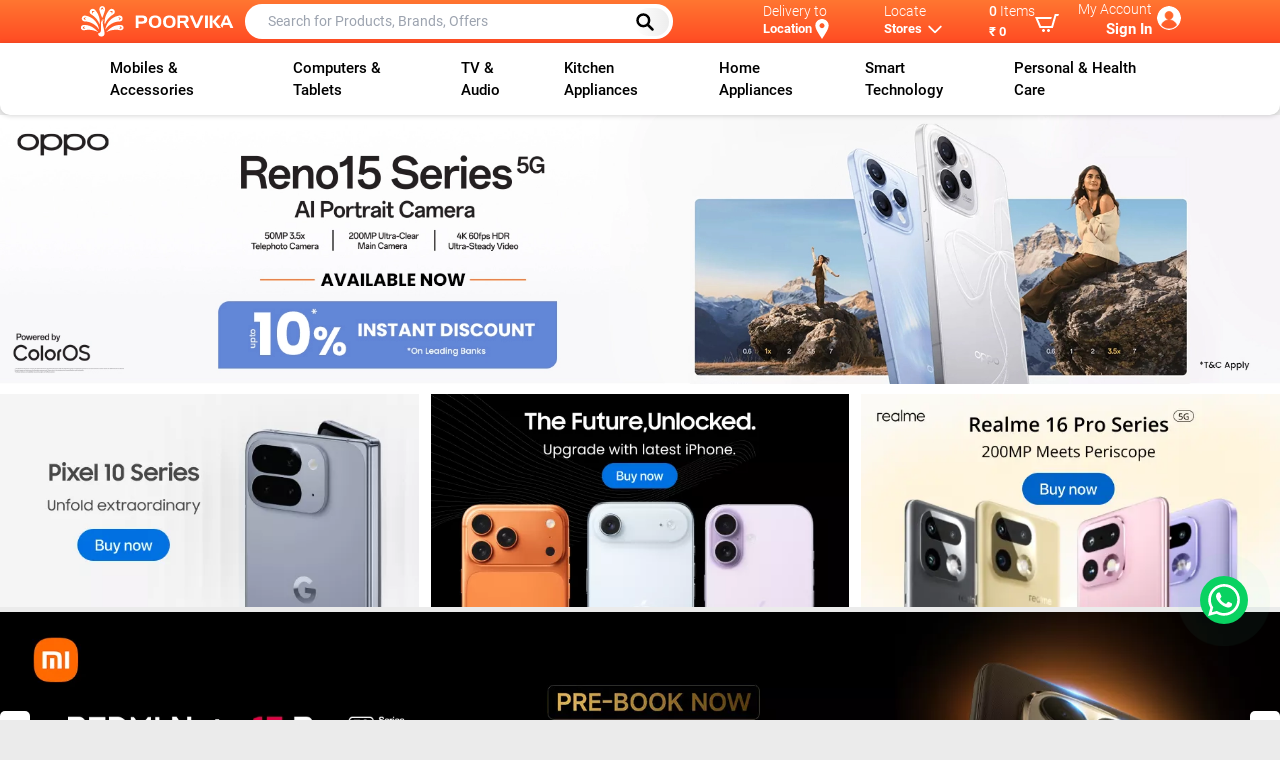

--- FILE ---
content_type: text/html; charset=utf-8
request_url: https://www.poorvika.com/
body_size: 80940
content:
<!DOCTYPE html><html><head><meta charSet="utf-8"/><title>Latest Mobiles &amp; Home Appliances at Best Price Near You!</title><link rel="canonical" href="https://www.poorvika.com" media="all"/><meta name="title" content="Latest Mobiles &amp; Home Appliances at Best Price Near You!"/><meta name="viewport" content="width=device-width, initial-scale=1, maximum-scale=1"/><meta name="description" content="Experience the New Way of shopping from Poorvika, India&#x27;s No. 1 Tech Retailer. Grab all your electronics needs at the Best Price online Today!"/><meta name="keywords" content="poorvika, poorvika appliances, poorvika online, poorvika offers, latest poorvika info, mobiles, appliances, tv, ac, smartwatch, latest gadgets, "/><meta name="author" content="poorvika"/><meta property="og:url" content="https://www.poorvika.com"/><meta property="og:type" content="e-commercing"/><meta property="og:title" content="Latest Mobiles &amp; Home Appliances at Best Price Near You!"/><meta property="og:description" content="Experience the New Way of shopping from Poorvika, India&#x27;s No. 1 Tech Retailer. Grab all your electronics needs at the Best Price online Today!"/><meta property="og:image" content="https://img.poorvika.com/common/Poorvika-Logo.png"/><link rel="manifest" as="json" href="/manifest.json" media="all"/><script type="application/ld+json" defer="">
            {
              "@context":"https://schema.org/",
              "@type":"WebSite",
              "url":"https://www.poorvika.com",
              "potentialAction":{
                   "@type": "SearchAction",
                   "target": "https://www.poorvika.com/s?q={search_term_string}",
                   "query-input": "required name=search_term_string"
                 }
            }
            </script><script type="application/ld+json" defer="">
            {
              "@context":"https://schema.org/",
              "@type":"Organization",
                "name":"Poorvika Mobiles Private Limited ",
                "url":"https://www.poorvika.com",
                "logo":"https://img.poorvika.com/common/Poorvika-english-logo.svg",
                "image":[
                  "https://img.poorvika.com/common/Poorvika-english-logo.svg"
                 ],
                "address":{
                  "@type":"PostalAddress",
                  "streetAddress":"No.30, Arcot Road",
                  "addressLocality":"Kodambakkam,Chennai",
                  "addressRegion":"India",
                  "postalCode":"6000024",
                  "Telephone":"044-43666666"
               },
              "sameAs": [
              "https://www.instagram.com/poorvika_india/",
              "https://www.facebook.com/poorvikamobile/",
              "https://twitter.com/poorvika_india",
              "https://www.youtube.com/channel/UC6N3zABqbVuPR1xDdp5sDng",
              "https://www.linkedin.com/company/poorvika-mobiles-private-limited",
              "https://www.threads.net/@poorvika_india"
              ]
            }
            </script><meta name="next-head-count" content="16"/><meta name="next-font-preconnect"/><link rel="preload" href="/_next/static/css/33b3da79cb834b63.css" as="style"/><link rel="stylesheet" href="/_next/static/css/33b3da79cb834b63.css" data-n-g=""/><link rel="preload" href="/_next/static/css/7dac548f86c592e6.css" as="style"/><link rel="stylesheet" href="/_next/static/css/7dac548f86c592e6.css"/><link rel="preload" href="/_next/static/css/d7d0349024ca6a50.css" as="style"/><link rel="stylesheet" href="/_next/static/css/d7d0349024ca6a50.css"/><link rel="preload" href="/_next/static/css/acd3415105807cd1.css" as="style"/><link rel="stylesheet" href="/_next/static/css/acd3415105807cd1.css"/><link rel="preload" href="/_next/static/css/053c4e43f8297aff.css" as="style"/><link rel="stylesheet" href="/_next/static/css/053c4e43f8297aff.css"/><link rel="preload" href="/_next/static/css/4df78f2cd73d6b26.css" as="style"/><link rel="stylesheet" href="/_next/static/css/4df78f2cd73d6b26.css"/><noscript data-n-css=""></noscript><link rel="preload" href="/_next/static/chunks/5751.8e2b977889950f94.js" as="script"/><link rel="preload" href="/_next/static/chunks/3646-31368d2b0b521741.js" as="script"/><link rel="preload" href="/_next/static/chunks/2770-a03061cbf5362e2a.js" as="script"/><link rel="preload" href="/_next/static/chunks/8317-75af7ed6d5ca5cca.js" as="script"/><link rel="preload" href="/_next/static/chunks/9269-b04e0dd50d50a119.js" as="script"/><link rel="preload" href="/_next/static/chunks/7964-bf387ec1e4bd990e.js" as="script"/><link rel="preload" href="/_next/static/chunks/8474.75b256aabf5f09dc.js" as="script"/><link rel="preload" href="/_next/static/chunks/webpack-9088978fd6f0a64a.js" as="script"/><link rel="preload" href="/_next/static/chunks/framework-945b357d4a851f4b.js" as="script"/><link rel="preload" href="/_next/static/chunks/main-80b8b14cd901fe25.js" as="script"/><link rel="preload" href="/_next/static/chunks/pages/_app-f73eb67bed8b02a9.js" as="script"/><link rel="preload" href="/_next/static/chunks/pages/index-0e160e0bd77a0033.js" as="script"/></head><body><div id="__next"><div><div class="notification_notifyWrapper__xYXL9"></div><div class="top-0 left-0 right-0 home_app_headfixed__u0M5n" style="z-index:3"><div class="app-bar_topbar__m42aT false app-bar_header_scroll__RmBHt"><div class="mx-auto flex  items-center app-bar_app_bar__SIjvj app-bar_custom_container__CbrKA"><div class="app-bar_app_bar__image__ccKgy"><div class="flex items-center"><div id="home-page"><div class="pt-4 pb-4 overflow-x-scroll overscroll-y-none whitespace-nowrap text-center app-bar_overflow_menu__wHVlZ"><button class="inline-block align-top m-1" aria-label="Menu Navigation"><svg xmlns="http://www.w3.org/2000/svg" fill="none" viewBox="0 0 24 24" stroke-width="1.5" stroke="currentColor" class="w-6 h-6 text-white mb-2"><path stroke-linecap="round" stroke-linejoin="round" d="M3.75 6.75h16.5M3.75 12h16.5m-16.5 5.25h16.5"></path></svg></button></div></div><a href="https://www.poorvika.com"><img src="https://img.poorvika.com/common/Poorvika-english-logo.svg" alt="poorvika" width="175" height="35"/></a></div></div><div class="w-5/12	 app-bar_search__biofS"><div class="app-bar_search_form_hide__Psfu_"><div><form class="app-bar_app_bar__search__Uy5F_"><input class="text-black" type="text" placeholder="Search for Products, Brands, Offers" value=""/><button class="app-bar_search_desktop__BRcZg" type="submit" aria-label="Left Align"><svg xmlns="http://www.w3.org/2000/svg" class="h-5 w-5" fill="none" viewBox="0 0 24 24" stroke="#000"><path stroke-linecap="round" stroke-linejoin="round" stroke-width="3" d="M21 21l-6-6m2-5a7 7 0 11-14 0 7 7 0 0114 0z"></path></svg></button></form></div></div></div><div class="w-5/12 flex justify-between items-stretch app-bar_top_right__FJDUt false"><div class=" pt-1.5	app-bar_app_bar__locate__dPugp app-bar_delivery_width__oLpyM "><div class=" lg:float-right md:float-right"><div><div class="app-bar_caption__P4Kqp">Delivery to</div><b class="flex app-bar_name__Ix3jH"><button class="capitalize focus:outline-none font-semibold ">Location </button><svg class="app-bar_location_map__AqHpe" fill="#fff" viewBox="0 0 24 24" xmlns="http://www.w3.org/2000/svg"><path d="M12 0c-4.198 0-8 3.403-8 7.602 0 4.198 3.469 9.21 8 16.398 4.531-7.188 8-12.2 8-16.398 0-4.199-3.801-7.602-8-7.602zm0 11c-1.657 0-3-1.343-3-3s1.343-3 3-3 3 1.343 3 3-1.343 3-3 3z"></path></svg></b><p class="app-bar_truncate_text__g9XKb"></p></div></div></div><div class=" pt-1.5 app-bar_app__3FyHv app-bar_locate_width__khOyl"><div><div><div class="lg:float-right"><div class="app-bar_caption__P4Kqp">Locate</div><div class="flex app-bar_name__Ix3jH undefined"><button class="font-semibold">Stores</button><svg xmlns="http://www.w3.org/2000/svg" class="h-5 w-5" fill="none" viewBox="0 0 24 24" stroke="currentColor"><path stroke-linecap="round" stroke-linejoin="round" stroke-width="2" d="M19 9l-7 7-7-7"></path></svg></div></div></div></div></div><div class=" pt-1.5 app-bar_cart_dropdown__CGXv7 app-bar_cart_width__ya4nd"><a class="app-bar_app_bar__locate__dPugp block" href="/cart?type=view"><div class="app-bar_app_bar__locate_items_end__T1vld lg:float-right flex items-center"><div><div class="app-bar_caption__P4Kqp"><span class="app-bar_items_count__wDU9C font-medium">0</span> <span>Items</span></div><b class=" app-bar_name__Ix3jH"><button class="font-semibold break-all">₹ 0</button></b></div><svg xmlns="http://www.w3.org/2000/svg" width="24" height="24" viewBox="0 0 24 24" fill="#fff" class="font-extrabold"><path d="M24 3l-.743 2h-1.929l-3.474 12h-13.239l-4.615-11h16.812l-.564 2h-13.24l2.937 7h10.428l3.432-12h4.195zm-15.5 15c-.828 0-1.5.672-1.5 1.5 0 .829.672 1.5 1.5 1.5s1.5-.671 1.5-1.5c0-.828-.672-1.5-1.5-1.5zm6.9-7-1.9 7c-.828 0-1.5.671-1.5 1.5s.672 1.5 1.5 1.5 1.5-.671 1.5-1.5c0-.828-.672-1.5-1.5-1.5z"></path></svg></div></a></div><div class=" app-bar_account_width__ZOvKQ"><div class="app-bar_app_bar__account__Eju9e text-right justify-center pt-1 ml-1"><div class="app-bar_text__HwUaf"><div class="app-bar_caption__P4Kqp">My Account</div><b class="app-bar_name__Ix3jH">Sign In</b></div><div class="app-bar_avatar__ao0__" style="background-image:url(https://img.poorvika.com/common/user_profile.webp)"></div></div></div></div></div><div class="pb-1 nav app-bar_searchbutton__maErW app-bar_headerVisible__j0v7J"><div class="app-bar_app_bar__search__Uy5F_"><input class="text-black ml-4" type="text" placeholder="Search for Products, Brands, Offers"/><button class="app-bar_search_desktop__BRcZg" type="submit" aria-label="Left Align"><svg xmlns="http://www.w3.org/2000/svg" class="h-5 w-5" fill="none" viewBox="0 0 24 24" stroke="#000"><path stroke-linecap="round" stroke-linejoin="round" stroke-width="3" d="M21 21l-6-6m2-5a7 7 0 11-14 0 7 7 0 0114 0z"></path></svg></button></div></div></div><div class="desktopmenu_menu_container__AcNv1"><div class="desktopmenu_desktopmenu__yY29P"></div></div></div><div class="login-register-form_login_model_class__7ZHKv model_model__FRsM9" style="height:0px;z-index:11"></div><div style="min-height:70vh"><style>
      #nprogress {
        pointer-events: none;
      }
      #nprogress .bar {
        background: #fff;
        position: fixed;
        z-index: 9999;
        top: 0;
        left: 0;
        width: 100%;
        height: 4px;
      }
      #nprogress .peg {
        display: block;
        position: absolute;
        right: 0px;
        width: 100px;
        height: 100%;
        box-shadow: 0 0 10px #fff, 0 0 5px #fff;
        opacity: 1;
        -webkit-transform: rotate(3deg) translate(0px, -4px);
        -ms-transform: rotate(3deg) translate(0px, -4px);
        transform: rotate(3deg) translate(0px, -4px);
      }
      #nprogress .spinner {
        display: block;
        position: fixed;
        z-index: 1031;
        top: 15px;
        right: 15px;
      }
      #nprogress .spinner-icon {
        width: 18px;
        height: 18px;
        box-sizing: border-box;
        border: solid 2px transparent;
        border-top-color: #fff;
        border-left-color: #fff;
        border-radius: 50%;
        -webkit-animation: nprogresss-spinner 400ms linear infinite;
        animation: nprogress-spinner 400ms linear infinite;
      }
      .nprogress-custom-parent {
        overflow: hidden;
        position: relative;
      }
      .nprogress-custom-parent #nprogress .spinner,
      .nprogress-custom-parent #nprogress .bar {
        position: absolute;
      }
      @-webkit-keyframes nprogress-spinner {
        0% {
          -webkit-transform: rotate(0deg);
        }
        100% {
          -webkit-transform: rotate(360deg);
        }
      }
      @keyframes nprogress-spinner {
        0% {
          transform: rotate(0deg);
        }
        100% {
          transform: rotate(360deg);
        }
      }
    </style><div class="home_container__do46A"><div><div><div class=" 
      mt-1 mb-4 grid grid-cols-12 sm:grid-cols-12 md:grid-cols-12 lg:grid-cols-12
      } gap-3  overflow-y-hidden 
      
     
" style="background-color:#ffffff;justify-content:flex-start;align-items:initial;background-image:none;margin-top:0px;margin-bottom:0px"> <div class="
              col-span-12  md:col-span-12  lg:col-span-12
            } xl:col-span-12 
               false false" style="background-color:#ffffff;justify-content:flex-start;align-items:initial;background-image:none;background-repeat:no-repeat;background-position:center;background-size:cover;margin-top:0px;margin-bottom:10px;margin-right:0px;margin-left:0px;border-radius:0px"><a class="layoutChild_0" href="/oppo-reno-15-series-updates/page"><div><img alt="oppo-reno-15-series-5G-Available-Now" loading="lazy" width="1000" height="1000" decoding="async" data-nimg="1" class="" style="color:transparent;height:100%;width:100%;border-radius:0px" sizes="33vw" srcSet="https://img-prd-pim.poorvika.com/pageimg/oppo-reno-15-series-5G-Available-Now-Web.webp 256w, https://img-prd-pim.poorvika.com/pageimg/oppo-reno-15-series-5G-Available-Now-Web.webp 384w, https://img-prd-pim.poorvika.com/pageimg/oppo-reno-15-series-5G-Available-Now-Web.webp 640w, https://img-prd-pim.poorvika.com/pageimg/oppo-reno-15-series-5G-Available-Now-Web.webp 750w, https://img-prd-pim.poorvika.com/pageimg/oppo-reno-15-series-5G-Available-Now-Web.webp 828w, https://img-prd-pim.poorvika.com/pageimg/oppo-reno-15-series-5G-Available-Now-Web.webp 1080w, https://img-prd-pim.poorvika.com/pageimg/oppo-reno-15-series-5G-Available-Now-Web.webp 1200w, https://img-prd-pim.poorvika.com/pageimg/oppo-reno-15-series-5G-Available-Now-Web.webp 1920w, https://img-prd-pim.poorvika.com/pageimg/oppo-reno-15-series-5G-Available-Now-Web.webp 2048w, https://img-prd-pim.poorvika.com/pageimg/oppo-reno-15-series-5G-Available-Now-Web.webp 3840w" src="https://img-prd-pim.poorvika.com/pageimg/oppo-reno-15-series-5G-Available-Now-Web.webp"/></div></a></div></div><div class=" 
      mt-1 mb-4 grid grid-cols-12 sm:grid-cols-12 md:grid-cols-12 lg:grid-cols-12
      } gap-3  overflow-y-hidden 
      
     
" style="background-color:#ffffff;justify-content:flex-start;align-items:initial;background-image:none;margin-top:0px;margin-bottom:0px"> <div class="
              col-span-4  md:col-span-4  lg:col-span-4
            } xl:col-span-4 
               false false" style="background-color:#ffffff;justify-content:flex-start;align-items:initial;background-image:none;background-repeat:no-repeat;background-position:center;background-size:cover;margin-top:0px;margin-bottom:0px;margin-right:0px;margin-left:0px;border-radius:0px"><a target="_blank" class="layoutChild_0" href="https://www.poorvika.com/google-pixel-10-mobiles"><div><img alt="google-pixel-10-series-webv" loading="lazy" width="1000" height="1000" decoding="async" data-nimg="1" class="" style="color:transparent;height:100%;width:100%;border-radius:0px" sizes="33vw" srcSet="https://img-prd-pim.poorvika.com/pageimg/google-pixel-10-series-webv.webp 256w, https://img-prd-pim.poorvika.com/pageimg/google-pixel-10-series-webv.webp 384w, https://img-prd-pim.poorvika.com/pageimg/google-pixel-10-series-webv.webp 640w, https://img-prd-pim.poorvika.com/pageimg/google-pixel-10-series-webv.webp 750w, https://img-prd-pim.poorvika.com/pageimg/google-pixel-10-series-webv.webp 828w, https://img-prd-pim.poorvika.com/pageimg/google-pixel-10-series-webv.webp 1080w, https://img-prd-pim.poorvika.com/pageimg/google-pixel-10-series-webv.webp 1200w, https://img-prd-pim.poorvika.com/pageimg/google-pixel-10-series-webv.webp 1920w, https://img-prd-pim.poorvika.com/pageimg/google-pixel-10-series-webv.webp 2048w, https://img-prd-pim.poorvika.com/pageimg/google-pixel-10-series-webv.webp 3840w" src="https://img-prd-pim.poorvika.com/pageimg/google-pixel-10-series-webv.webp"/></div></a></div> <div class="
              col-span-4  md:col-span-4  lg:col-span-4
            } xl:col-span-4 
               false false" style="background-color:#ffffff;justify-content:flex-start;align-items:initial;background-image:none;background-repeat:no-repeat;background-position:center;background-size:cover;margin-top:0px;margin-bottom:0px;margin-right:0px;margin-left:0px;border-radius:0px"><a class="layoutChild_0" href="/apple-iphone-17-series-updates/page"><div><img alt="apple iphone 17 series" loading="lazy" width="1000" height="1000" decoding="async" data-nimg="1" class="" style="color:transparent;height:100%;width:100%;border-radius:0px" sizes="33vw" srcSet="https://img-prd-pim.poorvika.com/pageimg/apple-17-series-wv-1.webp 256w, https://img-prd-pim.poorvika.com/pageimg/apple-17-series-wv-1.webp 384w, https://img-prd-pim.poorvika.com/pageimg/apple-17-series-wv-1.webp 640w, https://img-prd-pim.poorvika.com/pageimg/apple-17-series-wv-1.webp 750w, https://img-prd-pim.poorvika.com/pageimg/apple-17-series-wv-1.webp 828w, https://img-prd-pim.poorvika.com/pageimg/apple-17-series-wv-1.webp 1080w, https://img-prd-pim.poorvika.com/pageimg/apple-17-series-wv-1.webp 1200w, https://img-prd-pim.poorvika.com/pageimg/apple-17-series-wv-1.webp 1920w, https://img-prd-pim.poorvika.com/pageimg/apple-17-series-wv-1.webp 2048w, https://img-prd-pim.poorvika.com/pageimg/apple-17-series-wv-1.webp 3840w" src="https://img-prd-pim.poorvika.com/pageimg/apple-17-series-wv-1.webp"/></div></a></div> <div class="
              col-span-4  md:col-span-4  lg:col-span-4
            } xl:col-span-4 
               false false" style="background-color:#ffffff;justify-content:flex-start;align-items:initial;background-image:none;background-repeat:no-repeat;background-position:center;background-size:cover;margin-top:0px;margin-bottom:0px;margin-right:0px;margin-left:0px;border-radius:0px"><a class="layoutChild_0" href="/realme-16-series-features/page"><div><img alt="Realme-16-Pro-Series-5G-200-MP-Meets-Periscope-Buy-Now" loading="lazy" width="1000" height="1000" decoding="async" data-nimg="1" class="" style="color:transparent;height:100%;width:100%;border-radius:0px" sizes="33vw" srcSet="https://img-prd-pim.poorvika.com/pageimg/Realme-16-Pro-Series-5G-200-MP-Meets-Periscope-Buy-Now-W.webp 256w, https://img-prd-pim.poorvika.com/pageimg/Realme-16-Pro-Series-5G-200-MP-Meets-Periscope-Buy-Now-W.webp 384w, https://img-prd-pim.poorvika.com/pageimg/Realme-16-Pro-Series-5G-200-MP-Meets-Periscope-Buy-Now-W.webp 640w, https://img-prd-pim.poorvika.com/pageimg/Realme-16-Pro-Series-5G-200-MP-Meets-Periscope-Buy-Now-W.webp 750w, https://img-prd-pim.poorvika.com/pageimg/Realme-16-Pro-Series-5G-200-MP-Meets-Periscope-Buy-Now-W.webp 828w, https://img-prd-pim.poorvika.com/pageimg/Realme-16-Pro-Series-5G-200-MP-Meets-Periscope-Buy-Now-W.webp 1080w, https://img-prd-pim.poorvika.com/pageimg/Realme-16-Pro-Series-5G-200-MP-Meets-Periscope-Buy-Now-W.webp 1200w, https://img-prd-pim.poorvika.com/pageimg/Realme-16-Pro-Series-5G-200-MP-Meets-Periscope-Buy-Now-W.webp 1920w, https://img-prd-pim.poorvika.com/pageimg/Realme-16-Pro-Series-5G-200-MP-Meets-Periscope-Buy-Now-W.webp 2048w, https://img-prd-pim.poorvika.com/pageimg/Realme-16-Pro-Series-5G-200-MP-Meets-Periscope-Buy-Now-W.webp 3840w" src="https://img-prd-pim.poorvika.com/pageimg/Realme-16-Pro-Series-5G-200-MP-Meets-Periscope-Buy-Now-W.webp"/></div></a></div></div><div class=" 
      mt-1 mb-4 grid grid-cols-12 sm:grid-cols-12 md:grid-cols-12 lg:grid-cols-12
      } gap-3  overflow-y-hidden 
      
     
" style="background-color:#ffffff;justify-content:flex-start;align-items:initial;background-image:none;margin-top:5px;margin-bottom:0px"> <div class="
              col-span-12  md:col-span-12  lg:col-span-12
            } xl:col-span-12 
               false false" style="background-color:#ffffff;justify-content:flex-start;align-items:initial;background-image:none;background-repeat:no-repeat;background-position:center;background-size:cover;margin-top:0px;margin-bottom:0px;margin-right:0px;margin-left:0px;border-radius:0px"><div class="slick-slider slick-initialized" dir="ltr"><div class="slick-arrow slick-prev" style="display:block;text-align:center;background:#FFFFFF;z-index:1;width:30px;height:80px;line-height:100px;position:absolute;border-radius:5px;left:0px"></div><div class="slick-list"><div class="slick-track" style="width:1100%;left:-100%"><div data-index="-1" tabindex="-1" class="slick-slide slick-cloned" aria-hidden="true" style="width:9.090909090909092%"><div><div tabindex="-1" style="width:100%;display:inline-block"><div style="position:relative"><a target="" href="/vivo-x300-series-features/page"><div><img alt="vivo-X300-series-ZEISS-image-Available-Now" loading="lazy" width="1900" height="400" decoding="async" data-nimg="1" class="" style="color:transparent;height:100%;width:100%" sizes="33vw" srcSet="https://img-prd-pim.poorvika.com/pageimg/vivo-X300-series-ZEISS-image-Available-No-Web.webp 256w, https://img-prd-pim.poorvika.com/pageimg/vivo-X300-series-ZEISS-image-Available-No-Web.webp 384w, https://img-prd-pim.poorvika.com/pageimg/vivo-X300-series-ZEISS-image-Available-No-Web.webp 640w, https://img-prd-pim.poorvika.com/pageimg/vivo-X300-series-ZEISS-image-Available-No-Web.webp 750w, https://img-prd-pim.poorvika.com/pageimg/vivo-X300-series-ZEISS-image-Available-No-Web.webp 828w, https://img-prd-pim.poorvika.com/pageimg/vivo-X300-series-ZEISS-image-Available-No-Web.webp 1080w, https://img-prd-pim.poorvika.com/pageimg/vivo-X300-series-ZEISS-image-Available-No-Web.webp 1200w, https://img-prd-pim.poorvika.com/pageimg/vivo-X300-series-ZEISS-image-Available-No-Web.webp 1920w, https://img-prd-pim.poorvika.com/pageimg/vivo-X300-series-ZEISS-image-Available-No-Web.webp 2048w, https://img-prd-pim.poorvika.com/pageimg/vivo-X300-series-ZEISS-image-Available-No-Web.webp 3840w" src="https://img-prd-pim.poorvika.com/pageimg/vivo-X300-series-ZEISS-image-Available-No-Web.webp"/></div></a></div></div></div></div><div data-index="0" class="slick-slide slick-active slick-current" tabindex="-1" aria-hidden="false" style="outline:none;width:9.090909090909092%"><div><div tabindex="-1" style="width:100%;display:inline-block"><div style="position:relative"><div><img alt="MI-Redmi-Note-15-Pro-5G-Series-Pre-Book-Now" loading="lazy" width="1900" height="400" decoding="async" data-nimg="1" class="" style="color:transparent;height:100%;width:100%" sizes="33vw" srcSet="https://img-prd-pim.poorvika.com/pageimg/MI-Redmi-Note-15-Pro-5G-Series-Pre-Book-Now-W.webp 256w, https://img-prd-pim.poorvika.com/pageimg/MI-Redmi-Note-15-Pro-5G-Series-Pre-Book-Now-W.webp 384w, https://img-prd-pim.poorvika.com/pageimg/MI-Redmi-Note-15-Pro-5G-Series-Pre-Book-Now-W.webp 640w, https://img-prd-pim.poorvika.com/pageimg/MI-Redmi-Note-15-Pro-5G-Series-Pre-Book-Now-W.webp 750w, https://img-prd-pim.poorvika.com/pageimg/MI-Redmi-Note-15-Pro-5G-Series-Pre-Book-Now-W.webp 828w, https://img-prd-pim.poorvika.com/pageimg/MI-Redmi-Note-15-Pro-5G-Series-Pre-Book-Now-W.webp 1080w, https://img-prd-pim.poorvika.com/pageimg/MI-Redmi-Note-15-Pro-5G-Series-Pre-Book-Now-W.webp 1200w, https://img-prd-pim.poorvika.com/pageimg/MI-Redmi-Note-15-Pro-5G-Series-Pre-Book-Now-W.webp 1920w, https://img-prd-pim.poorvika.com/pageimg/MI-Redmi-Note-15-Pro-5G-Series-Pre-Book-Now-W.webp 2048w, https://img-prd-pim.poorvika.com/pageimg/MI-Redmi-Note-15-Pro-5G-Series-Pre-Book-Now-W.webp 3840w" src="https://img-prd-pim.poorvika.com/pageimg/MI-Redmi-Note-15-Pro-5G-Series-Pre-Book-Now-W.webp"/></div></div></div></div></div><div data-index="1" class="slick-slide" tabindex="-1" aria-hidden="true" style="outline:none;width:9.090909090909092%"><div><div tabindex="-1" style="width:100%;display:inline-block"><div style="position:relative"><a target="" href="/laptops/page"><div><img alt="Laptops-Work-Smarter-live-better-Laptops" loading="lazy" width="1900" height="400" decoding="async" data-nimg="1" class="" style="color:transparent;height:100%;width:100%" sizes="33vw" srcSet="https://img-prd-pim.poorvika.com/pageimg/Laptops-Work-Smarter-live-better-Laptops-W.webp 256w, https://img-prd-pim.poorvika.com/pageimg/Laptops-Work-Smarter-live-better-Laptops-W.webp 384w, https://img-prd-pim.poorvika.com/pageimg/Laptops-Work-Smarter-live-better-Laptops-W.webp 640w, https://img-prd-pim.poorvika.com/pageimg/Laptops-Work-Smarter-live-better-Laptops-W.webp 750w, https://img-prd-pim.poorvika.com/pageimg/Laptops-Work-Smarter-live-better-Laptops-W.webp 828w, https://img-prd-pim.poorvika.com/pageimg/Laptops-Work-Smarter-live-better-Laptops-W.webp 1080w, https://img-prd-pim.poorvika.com/pageimg/Laptops-Work-Smarter-live-better-Laptops-W.webp 1200w, https://img-prd-pim.poorvika.com/pageimg/Laptops-Work-Smarter-live-better-Laptops-W.webp 1920w, https://img-prd-pim.poorvika.com/pageimg/Laptops-Work-Smarter-live-better-Laptops-W.webp 2048w, https://img-prd-pim.poorvika.com/pageimg/Laptops-Work-Smarter-live-better-Laptops-W.webp 3840w" src="https://img-prd-pim.poorvika.com/pageimg/Laptops-Work-Smarter-live-better-Laptops-W.webp"/></div></a></div></div></div></div><div data-index="2" class="slick-slide" tabindex="-1" aria-hidden="true" style="outline:none;width:9.090909090909092%"><div><div tabindex="-1" style="width:100%;display:inline-block"><div style="position:relative"><a target="_blank" href="/kitchen-appliances/page"><div><img alt="Turn-Everyday-Cooking-into-a-masterpiece-everything-your-kitchen-needs-all-in-one-places-up-to-60%-off" loading="lazy" width="1900" height="400" decoding="async" data-nimg="1" class="" style="color:transparent;height:100%;width:100%" sizes="33vw" srcSet="https://img-prd-pim.poorvika.com/pageimg/Turn-Everyday-Cooking-into-a-masterpiece-everything-your-kitchen-needs-all-in-one-places-up-to-60-off-Web.webp 256w, https://img-prd-pim.poorvika.com/pageimg/Turn-Everyday-Cooking-into-a-masterpiece-everything-your-kitchen-needs-all-in-one-places-up-to-60-off-Web.webp 384w, https://img-prd-pim.poorvika.com/pageimg/Turn-Everyday-Cooking-into-a-masterpiece-everything-your-kitchen-needs-all-in-one-places-up-to-60-off-Web.webp 640w, https://img-prd-pim.poorvika.com/pageimg/Turn-Everyday-Cooking-into-a-masterpiece-everything-your-kitchen-needs-all-in-one-places-up-to-60-off-Web.webp 750w, https://img-prd-pim.poorvika.com/pageimg/Turn-Everyday-Cooking-into-a-masterpiece-everything-your-kitchen-needs-all-in-one-places-up-to-60-off-Web.webp 828w, https://img-prd-pim.poorvika.com/pageimg/Turn-Everyday-Cooking-into-a-masterpiece-everything-your-kitchen-needs-all-in-one-places-up-to-60-off-Web.webp 1080w, https://img-prd-pim.poorvika.com/pageimg/Turn-Everyday-Cooking-into-a-masterpiece-everything-your-kitchen-needs-all-in-one-places-up-to-60-off-Web.webp 1200w, https://img-prd-pim.poorvika.com/pageimg/Turn-Everyday-Cooking-into-a-masterpiece-everything-your-kitchen-needs-all-in-one-places-up-to-60-off-Web.webp 1920w, https://img-prd-pim.poorvika.com/pageimg/Turn-Everyday-Cooking-into-a-masterpiece-everything-your-kitchen-needs-all-in-one-places-up-to-60-off-Web.webp 2048w, https://img-prd-pim.poorvika.com/pageimg/Turn-Everyday-Cooking-into-a-masterpiece-everything-your-kitchen-needs-all-in-one-places-up-to-60-off-Web.webp 3840w" src="https://img-prd-pim.poorvika.com/pageimg/Turn-Everyday-Cooking-into-a-masterpiece-everything-your-kitchen-needs-all-in-one-places-up-to-60-off-Web.webp"/></div></a></div></div></div></div><div data-index="3" class="slick-slide" tabindex="-1" aria-hidden="true" style="outline:none;width:9.090909090909092%"><div><div tabindex="-1" style="width:100%;display:inline-block"><div style="position:relative"><a target="_blank" href="https://www.poorvika.com/kitchen-appliances/page"><div><img alt="Smart-Gadgets-that-simplify-life-and-power-smarter-living-shop-now" loading="lazy" width="1900" height="400" decoding="async" data-nimg="1" class="" style="color:transparent;height:100%;width:100%" sizes="33vw" srcSet="https://img-prd-pim.poorvika.com/pageimg/Smart-Gadgets-that-simplify-life-and-power-smarter-living-shop-now-Web.webp 256w, https://img-prd-pim.poorvika.com/pageimg/Smart-Gadgets-that-simplify-life-and-power-smarter-living-shop-now-Web.webp 384w, https://img-prd-pim.poorvika.com/pageimg/Smart-Gadgets-that-simplify-life-and-power-smarter-living-shop-now-Web.webp 640w, https://img-prd-pim.poorvika.com/pageimg/Smart-Gadgets-that-simplify-life-and-power-smarter-living-shop-now-Web.webp 750w, https://img-prd-pim.poorvika.com/pageimg/Smart-Gadgets-that-simplify-life-and-power-smarter-living-shop-now-Web.webp 828w, https://img-prd-pim.poorvika.com/pageimg/Smart-Gadgets-that-simplify-life-and-power-smarter-living-shop-now-Web.webp 1080w, https://img-prd-pim.poorvika.com/pageimg/Smart-Gadgets-that-simplify-life-and-power-smarter-living-shop-now-Web.webp 1200w, https://img-prd-pim.poorvika.com/pageimg/Smart-Gadgets-that-simplify-life-and-power-smarter-living-shop-now-Web.webp 1920w, https://img-prd-pim.poorvika.com/pageimg/Smart-Gadgets-that-simplify-life-and-power-smarter-living-shop-now-Web.webp 2048w, https://img-prd-pim.poorvika.com/pageimg/Smart-Gadgets-that-simplify-life-and-power-smarter-living-shop-now-Web.webp 3840w" src="https://img-prd-pim.poorvika.com/pageimg/Smart-Gadgets-that-simplify-life-and-power-smarter-living-shop-now-Web.webp"/></div></a></div></div></div></div><div data-index="4" class="slick-slide" tabindex="-1" aria-hidden="true" style="outline:none;width:9.090909090909092%"><div><div tabindex="-1" style="width:100%;display:inline-block"><div style="position:relative"><a target="" href="/vivo-x300-series-features/page"><div><img alt="vivo-X300-series-ZEISS-image-Available-Now" loading="lazy" width="1900" height="400" decoding="async" data-nimg="1" class="" style="color:transparent;height:100%;width:100%" sizes="33vw" srcSet="https://img-prd-pim.poorvika.com/pageimg/vivo-X300-series-ZEISS-image-Available-No-Web.webp 256w, https://img-prd-pim.poorvika.com/pageimg/vivo-X300-series-ZEISS-image-Available-No-Web.webp 384w, https://img-prd-pim.poorvika.com/pageimg/vivo-X300-series-ZEISS-image-Available-No-Web.webp 640w, https://img-prd-pim.poorvika.com/pageimg/vivo-X300-series-ZEISS-image-Available-No-Web.webp 750w, https://img-prd-pim.poorvika.com/pageimg/vivo-X300-series-ZEISS-image-Available-No-Web.webp 828w, https://img-prd-pim.poorvika.com/pageimg/vivo-X300-series-ZEISS-image-Available-No-Web.webp 1080w, https://img-prd-pim.poorvika.com/pageimg/vivo-X300-series-ZEISS-image-Available-No-Web.webp 1200w, https://img-prd-pim.poorvika.com/pageimg/vivo-X300-series-ZEISS-image-Available-No-Web.webp 1920w, https://img-prd-pim.poorvika.com/pageimg/vivo-X300-series-ZEISS-image-Available-No-Web.webp 2048w, https://img-prd-pim.poorvika.com/pageimg/vivo-X300-series-ZEISS-image-Available-No-Web.webp 3840w" src="https://img-prd-pim.poorvika.com/pageimg/vivo-X300-series-ZEISS-image-Available-No-Web.webp"/></div></a></div></div></div></div><div data-index="5" tabindex="-1" class="slick-slide slick-cloned" aria-hidden="true" style="width:9.090909090909092%"><div><div tabindex="-1" style="width:100%;display:inline-block"><div style="position:relative"><div><img alt="MI-Redmi-Note-15-Pro-5G-Series-Pre-Book-Now" loading="lazy" width="1900" height="400" decoding="async" data-nimg="1" class="" style="color:transparent;height:100%;width:100%" sizes="33vw" srcSet="https://img-prd-pim.poorvika.com/pageimg/MI-Redmi-Note-15-Pro-5G-Series-Pre-Book-Now-W.webp 256w, https://img-prd-pim.poorvika.com/pageimg/MI-Redmi-Note-15-Pro-5G-Series-Pre-Book-Now-W.webp 384w, https://img-prd-pim.poorvika.com/pageimg/MI-Redmi-Note-15-Pro-5G-Series-Pre-Book-Now-W.webp 640w, https://img-prd-pim.poorvika.com/pageimg/MI-Redmi-Note-15-Pro-5G-Series-Pre-Book-Now-W.webp 750w, https://img-prd-pim.poorvika.com/pageimg/MI-Redmi-Note-15-Pro-5G-Series-Pre-Book-Now-W.webp 828w, https://img-prd-pim.poorvika.com/pageimg/MI-Redmi-Note-15-Pro-5G-Series-Pre-Book-Now-W.webp 1080w, https://img-prd-pim.poorvika.com/pageimg/MI-Redmi-Note-15-Pro-5G-Series-Pre-Book-Now-W.webp 1200w, https://img-prd-pim.poorvika.com/pageimg/MI-Redmi-Note-15-Pro-5G-Series-Pre-Book-Now-W.webp 1920w, https://img-prd-pim.poorvika.com/pageimg/MI-Redmi-Note-15-Pro-5G-Series-Pre-Book-Now-W.webp 2048w, https://img-prd-pim.poorvika.com/pageimg/MI-Redmi-Note-15-Pro-5G-Series-Pre-Book-Now-W.webp 3840w" src="https://img-prd-pim.poorvika.com/pageimg/MI-Redmi-Note-15-Pro-5G-Series-Pre-Book-Now-W.webp"/></div></div></div></div></div><div data-index="6" tabindex="-1" class="slick-slide slick-cloned" aria-hidden="true" style="width:9.090909090909092%"><div><div tabindex="-1" style="width:100%;display:inline-block"><div style="position:relative"><a target="" href="/laptops/page"><div><img alt="Laptops-Work-Smarter-live-better-Laptops" loading="lazy" width="1900" height="400" decoding="async" data-nimg="1" class="" style="color:transparent;height:100%;width:100%" sizes="33vw" srcSet="https://img-prd-pim.poorvika.com/pageimg/Laptops-Work-Smarter-live-better-Laptops-W.webp 256w, https://img-prd-pim.poorvika.com/pageimg/Laptops-Work-Smarter-live-better-Laptops-W.webp 384w, https://img-prd-pim.poorvika.com/pageimg/Laptops-Work-Smarter-live-better-Laptops-W.webp 640w, https://img-prd-pim.poorvika.com/pageimg/Laptops-Work-Smarter-live-better-Laptops-W.webp 750w, https://img-prd-pim.poorvika.com/pageimg/Laptops-Work-Smarter-live-better-Laptops-W.webp 828w, https://img-prd-pim.poorvika.com/pageimg/Laptops-Work-Smarter-live-better-Laptops-W.webp 1080w, https://img-prd-pim.poorvika.com/pageimg/Laptops-Work-Smarter-live-better-Laptops-W.webp 1200w, https://img-prd-pim.poorvika.com/pageimg/Laptops-Work-Smarter-live-better-Laptops-W.webp 1920w, https://img-prd-pim.poorvika.com/pageimg/Laptops-Work-Smarter-live-better-Laptops-W.webp 2048w, https://img-prd-pim.poorvika.com/pageimg/Laptops-Work-Smarter-live-better-Laptops-W.webp 3840w" src="https://img-prd-pim.poorvika.com/pageimg/Laptops-Work-Smarter-live-better-Laptops-W.webp"/></div></a></div></div></div></div><div data-index="7" tabindex="-1" class="slick-slide slick-cloned" aria-hidden="true" style="width:9.090909090909092%"><div><div tabindex="-1" style="width:100%;display:inline-block"><div style="position:relative"><a target="_blank" href="/kitchen-appliances/page"><div><img alt="Turn-Everyday-Cooking-into-a-masterpiece-everything-your-kitchen-needs-all-in-one-places-up-to-60%-off" loading="lazy" width="1900" height="400" decoding="async" data-nimg="1" class="" style="color:transparent;height:100%;width:100%" sizes="33vw" srcSet="https://img-prd-pim.poorvika.com/pageimg/Turn-Everyday-Cooking-into-a-masterpiece-everything-your-kitchen-needs-all-in-one-places-up-to-60-off-Web.webp 256w, https://img-prd-pim.poorvika.com/pageimg/Turn-Everyday-Cooking-into-a-masterpiece-everything-your-kitchen-needs-all-in-one-places-up-to-60-off-Web.webp 384w, https://img-prd-pim.poorvika.com/pageimg/Turn-Everyday-Cooking-into-a-masterpiece-everything-your-kitchen-needs-all-in-one-places-up-to-60-off-Web.webp 640w, https://img-prd-pim.poorvika.com/pageimg/Turn-Everyday-Cooking-into-a-masterpiece-everything-your-kitchen-needs-all-in-one-places-up-to-60-off-Web.webp 750w, https://img-prd-pim.poorvika.com/pageimg/Turn-Everyday-Cooking-into-a-masterpiece-everything-your-kitchen-needs-all-in-one-places-up-to-60-off-Web.webp 828w, https://img-prd-pim.poorvika.com/pageimg/Turn-Everyday-Cooking-into-a-masterpiece-everything-your-kitchen-needs-all-in-one-places-up-to-60-off-Web.webp 1080w, https://img-prd-pim.poorvika.com/pageimg/Turn-Everyday-Cooking-into-a-masterpiece-everything-your-kitchen-needs-all-in-one-places-up-to-60-off-Web.webp 1200w, https://img-prd-pim.poorvika.com/pageimg/Turn-Everyday-Cooking-into-a-masterpiece-everything-your-kitchen-needs-all-in-one-places-up-to-60-off-Web.webp 1920w, https://img-prd-pim.poorvika.com/pageimg/Turn-Everyday-Cooking-into-a-masterpiece-everything-your-kitchen-needs-all-in-one-places-up-to-60-off-Web.webp 2048w, https://img-prd-pim.poorvika.com/pageimg/Turn-Everyday-Cooking-into-a-masterpiece-everything-your-kitchen-needs-all-in-one-places-up-to-60-off-Web.webp 3840w" src="https://img-prd-pim.poorvika.com/pageimg/Turn-Everyday-Cooking-into-a-masterpiece-everything-your-kitchen-needs-all-in-one-places-up-to-60-off-Web.webp"/></div></a></div></div></div></div><div data-index="8" tabindex="-1" class="slick-slide slick-cloned" aria-hidden="true" style="width:9.090909090909092%"><div><div tabindex="-1" style="width:100%;display:inline-block"><div style="position:relative"><a target="_blank" href="https://www.poorvika.com/kitchen-appliances/page"><div><img alt="Smart-Gadgets-that-simplify-life-and-power-smarter-living-shop-now" loading="lazy" width="1900" height="400" decoding="async" data-nimg="1" class="" style="color:transparent;height:100%;width:100%" sizes="33vw" srcSet="https://img-prd-pim.poorvika.com/pageimg/Smart-Gadgets-that-simplify-life-and-power-smarter-living-shop-now-Web.webp 256w, https://img-prd-pim.poorvika.com/pageimg/Smart-Gadgets-that-simplify-life-and-power-smarter-living-shop-now-Web.webp 384w, https://img-prd-pim.poorvika.com/pageimg/Smart-Gadgets-that-simplify-life-and-power-smarter-living-shop-now-Web.webp 640w, https://img-prd-pim.poorvika.com/pageimg/Smart-Gadgets-that-simplify-life-and-power-smarter-living-shop-now-Web.webp 750w, https://img-prd-pim.poorvika.com/pageimg/Smart-Gadgets-that-simplify-life-and-power-smarter-living-shop-now-Web.webp 828w, https://img-prd-pim.poorvika.com/pageimg/Smart-Gadgets-that-simplify-life-and-power-smarter-living-shop-now-Web.webp 1080w, https://img-prd-pim.poorvika.com/pageimg/Smart-Gadgets-that-simplify-life-and-power-smarter-living-shop-now-Web.webp 1200w, https://img-prd-pim.poorvika.com/pageimg/Smart-Gadgets-that-simplify-life-and-power-smarter-living-shop-now-Web.webp 1920w, https://img-prd-pim.poorvika.com/pageimg/Smart-Gadgets-that-simplify-life-and-power-smarter-living-shop-now-Web.webp 2048w, https://img-prd-pim.poorvika.com/pageimg/Smart-Gadgets-that-simplify-life-and-power-smarter-living-shop-now-Web.webp 3840w" src="https://img-prd-pim.poorvika.com/pageimg/Smart-Gadgets-that-simplify-life-and-power-smarter-living-shop-now-Web.webp"/></div></a></div></div></div></div><div data-index="9" tabindex="-1" class="slick-slide slick-cloned" aria-hidden="true" style="width:9.090909090909092%"><div><div tabindex="-1" style="width:100%;display:inline-block"><div style="position:relative"><a target="" href="/vivo-x300-series-features/page"><div><img alt="vivo-X300-series-ZEISS-image-Available-Now" loading="lazy" width="1900" height="400" decoding="async" data-nimg="1" class="" style="color:transparent;height:100%;width:100%" sizes="33vw" srcSet="https://img-prd-pim.poorvika.com/pageimg/vivo-X300-series-ZEISS-image-Available-No-Web.webp 256w, https://img-prd-pim.poorvika.com/pageimg/vivo-X300-series-ZEISS-image-Available-No-Web.webp 384w, https://img-prd-pim.poorvika.com/pageimg/vivo-X300-series-ZEISS-image-Available-No-Web.webp 640w, https://img-prd-pim.poorvika.com/pageimg/vivo-X300-series-ZEISS-image-Available-No-Web.webp 750w, https://img-prd-pim.poorvika.com/pageimg/vivo-X300-series-ZEISS-image-Available-No-Web.webp 828w, https://img-prd-pim.poorvika.com/pageimg/vivo-X300-series-ZEISS-image-Available-No-Web.webp 1080w, https://img-prd-pim.poorvika.com/pageimg/vivo-X300-series-ZEISS-image-Available-No-Web.webp 1200w, https://img-prd-pim.poorvika.com/pageimg/vivo-X300-series-ZEISS-image-Available-No-Web.webp 1920w, https://img-prd-pim.poorvika.com/pageimg/vivo-X300-series-ZEISS-image-Available-No-Web.webp 2048w, https://img-prd-pim.poorvika.com/pageimg/vivo-X300-series-ZEISS-image-Available-No-Web.webp 3840w" src="https://img-prd-pim.poorvika.com/pageimg/vivo-X300-series-ZEISS-image-Available-No-Web.webp"/></div></a></div></div></div></div></div></div><div class="slick-arrow slick-next" style="display:block;text-align:center;background:#FFFFFF;z-index:1;width:30px;height:80px;line-height:100px;position:absolute;border-radius:5px;right:0px"></div><ul style="display:block" class="slick-dots"><li class="slick-active"><button>1</button></li><li class=""><button>2</button></li><li class=""><button>3</button></li><li class=""><button>4</button></li><li class=""><button>5</button></li></ul></div></div></div><div class="loader text-center"><img src="https://img.poorvika.com/common/loader.gif" class="m-auto" width="40" height="40" alt="loader"/></div></div></div></div></div><div><div class="expanded-showcasecarousel_model_popup_name__eEMcQ model_model__FRsM9" style="height:0px;z-index:1000"></div></div><noscript><iframe src="https://www.googletagmanager.com/ns.html?id=GTM-57JN6S8" height="0" width="0" style="display:none;visibility:hidden"></iframe></noscript></div></div><script id="__NEXT_DATA__" type="application/json">{"props":{"pageProps":{"mode":"web","data":{"pageContent":{"category":null,"channel":"ONLINE","code":"poorvikahomepage","dynamicFacets":[],"facets":[],"hasDynamicFacets":false,"hasFacets":false,"hasStaticFacets":false,"isActive":true,"isForm":false,"name":"Poorvika Home Page","noIndex":false,"pageElements":[{"columns":[{"components":[{"name":"Image","props":{"height":"100%","image":{"alt":"oppo-reno-15-series-5G-Available-Now","height":400,"isDynamic":true,"shape":"1900 X 400","url":"https://img-prd-pim.poorvika.com/pageimg/oppo-reno-15-series-5G-Available-Now-Web.webp","width":1900},"link":{"url":""},"linktype":"PAGE","mode":{"mobileapp":{"radius":"0px"},"mobileweb":{"radius":"0px"},"tablet":{"radius":"0px"},"web":{"radius":"0px"}},"page":{"_id":"695e068b0b9b30f8bbc988ad","code":"oppo-reno-15-series-updates","name":"Oppo Reno 15 Series Updates","params":[],"pg_type":"GENERAL"},"product":{"_id":"","code":"","pd_type":"VARIANT"},"tag":{"_id":"","code":"","tagtype":"PRODUCT"}}}],"name":"Box","props":{"align":"initial","bgColor":"#ffffff","bgsize":"cover","compOrder":"1,2,3,4","justify":"flex-start","layout":"layout1","mode":{"mobileapp":{"bottom":"0px","colspan":4,"height":"250px","isVisible":true,"left":"0px","radius":"0px","right":"0px","top":"0px"},"mobileweb":{"bottom":"0px","colspan":4,"height":"250px","isVisible":false,"left":"0px","radius":"0px","right":"0px","top":"0px"},"tablet":{"bottom":"0px","colspan":12,"height":"250px","isVisible":true,"left":"0px","radius":"0px","right":"0px","top":"0px"},"web":{"bottom":"10px","colspan":12,"height":"250px","isVisible":true,"left":"0px","radius":"0px","right":"0px","top":"0px"}}}},{"components":[{"name":"Image","props":{"height":"100%","image":{"alt":"Black-Friday-Sale-Upto-70%-Off-Shop-Now","height":454,"isDynamic":true,"shape":"772x454","url":"https://img-prd-pim.poorvika.com/pageimg/Black-Friday-Sale-Upto-70-Off-Shop-Now-M.webp","width":772},"link":{"url":""},"linktype":"PAGE","mode":{"mobileapp":{"radius":"0px"},"mobileweb":{"radius":"0px"},"tablet":{"radius":"0px"},"web":{"radius":"0px"}},"page":{"_id":"69253ec112b614b9e1950168","code":"black-friday-sale","name":"Black Friday Sale","params":[],"pg_type":"GENERAL"},"product":{"_id":"","code":"","pd_type":"VARIANT"},"tag":{"_id":"","code":"","tagtype":"PRODUCT"}}}],"name":"Box","props":{"align":"initial","bgColor":"#ffffff","bgsize":"cover","compOrder":"1,2,3,4","justify":"flex-start","layout":"layout1","mode":{"mobileapp":{"bottom":"0px","colspan":4,"height":"250px","isVisible":true,"left":"0px","radius":"0px","right":"0px","top":"0px"},"mobileweb":{"bottom":"10px","colspan":12,"height":"250px","isVisible":true,"left":"0px","radius":"0px","right":"0px","top":"0px"},"tablet":{"bottom":"0px","colspan":4,"height":"250px","isVisible":false,"left":"0px","radius":"0px","right":"0px","top":"0px"},"web":{"bottom":"0px","colspan":4,"height":"250px","isVisible":false,"left":"0px","radius":"0px","right":"0px","top":"0px"}}}}],"name":"Row","props":{"align":"initial","bgColor":"#ffffff","bgsize":"cover","justify":"flex-start","minHeight":"280px","mode":{"mobileapp":{"bottom":"0px","flexView":false,"isScroll":false,"isVisible":true,"top":"0px"},"mobileweb":{"bottom":"0px","flexView":false,"isScroll":false,"isVisible":false,"top":"0px"},"tablet":{"bottom":"0px","flexView":false,"isScroll":false,"isVisible":true,"top":"0px"},"web":{"bottom":"0px","flexView":false,"isScroll":false,"isVisible":true,"top":"0px"}},"nowrap":false}},{"columns":[{"components":[{"name":"Image","props":{"height":"100%","image":{"alt":"oppo-reno-15-series-5G-Available-Now","height":454,"isDynamic":true,"shape":"772x454","url":"https://img-prd-pim.poorvika.com/pageimg/oppo-reno-15-series-5G-Available-Now-Mob.webp","width":772},"link":{"url":""},"linktype":"PAGE","mode":{"mobileapp":{"radius":"0px"},"mobileweb":{"radius":"0px"},"tablet":{"radius":"0px"},"web":{"radius":"0px"}},"page":{"_id":"695e068b0b9b30f8bbc988ad","code":"oppo-reno-15-series-updates","name":"Oppo Reno 15 Series Updates","params":[],"pg_type":"GENERAL"},"product":{"_id":"","code":"","pd_type":"VARIANT"},"tag":{"_id":"","code":"","tagtype":"PRODUCT"}}}],"name":"Box","props":{"align":"initial","bgColor":"#ffffff","bgsize":"cover","compOrder":"1,2,3,4","justify":"flex-start","layout":"layout1","mode":{"mobileapp":{"bottom":"0px","colspan":4,"height":"250px","isVisible":true,"left":"0px","radius":"0px","right":"0px","top":"0px"},"mobileweb":{"bottom":"0px","colspan":12,"height":"250px","isVisible":true,"left":"0px","radius":"0px","right":"0px","top":"0px"},"tablet":{"bottom":"0px","colspan":4,"height":"250px","isVisible":true,"left":"0px","radius":"0px","right":"0px","top":"0px"},"web":{"bottom":"0px","colspan":4,"height":"250px","isVisible":true,"left":"0px","radius":"0px","right":"0px","top":"0px"}}}}],"name":"Row","props":{"align":"initial","bgColor":"#ffffff","bgsize":"cover","justify":"flex-start","minHeight":"280px","mode":{"mobileapp":{"bottom":"0px","flexView":false,"isScroll":false,"isVisible":true,"top":"0px"},"mobileweb":{"bottom":"0px","flexView":false,"isScroll":false,"isVisible":true,"top":"0px"},"tablet":{"bottom":"0px","flexView":false,"isScroll":false,"isVisible":false,"top":"0px"},"web":{"bottom":"0px","flexView":false,"isScroll":false,"isVisible":false,"top":"0px"}},"nowrap":false}},{"columns":[{"components":[{"name":"Image","props":{"height":"100%","image":{"alt":"google-pixel-10-series-webv","height":300,"isDynamic":true,"shape":"lenovo(590x300)","url":"https://img-prd-pim.poorvika.com/pageimg/google-pixel-10-series-webv.webp","width":590},"link":{"target":"_blank","url":"https://www.poorvika.com/google-pixel-10-mobiles"},"linktype":"EXTERNAL","mode":{"mobileapp":{"radius":"0px"},"mobileweb":{"radius":"0px"},"tablet":{"radius":"0px"},"web":{"radius":"0px"}},"page":{"_id":"","code":"","params":[],"pg_type":"GENERAL"},"product":{"_id":"","code":"","pd_type":"VARIANT"},"tag":{"_id":"","code":"","tagtype":"PRODUCT"}}}],"name":"Box","props":{"align":"initial","bgColor":"#ffffff","bgsize":"cover","compOrder":"1,2,3,4","justify":"flex-start","layout":"layout1","mode":{"mobileapp":{"bottom":"0px","colspan":4,"height":"250px","isVisible":true,"left":"0px","radius":"0px","right":"0px","top":"0px"},"mobileweb":{"bottom":"0px","colspan":4,"height":"250px","isVisible":true,"left":"0px","radius":"0px","right":"0px","top":"0px"},"tablet":{"bottom":"0px","colspan":4,"height":"250px","isVisible":true,"left":"0px","radius":"0px","right":"0px","top":"0px"},"web":{"bottom":"0px","colspan":4,"height":"250px","isVisible":true,"left":"0px","radius":"0px","right":"0px","top":"0px"}}}},{"components":[{"name":"Image","props":{"height":"100%","image":{"alt":"apple iphone 17 series","height":300,"isDynamic":true,"shape":"lenovo(590x300)","url":"https://img-prd-pim.poorvika.com/pageimg/apple-17-series-wv-1.webp","width":590},"link":{"url":""},"linktype":"PAGE","mode":{"mobileapp":{"radius":"0px"},"mobileweb":{"radius":"0px"},"tablet":{"radius":"0px"},"web":{"radius":"0px"}},"page":{"_id":"68bfd5730b4f28ca0ed4ba50","code":"apple-iphone-17-series-updates","name":"Apple iPhone 17 Series","params":[],"pg_type":"GENERAL"},"product":{"_id":"","code":"","pd_type":"VARIANT"},"tag":{"_id":"","code":"","tagtype":"PRODUCT"}}}],"name":"Box","props":{"align":"initial","bgColor":"#ffffff","bgsize":"cover","compOrder":"1,2,3,4","justify":"flex-start","layout":"layout1","mode":{"mobileapp":{"bottom":"0px","colspan":4,"height":"250px","isVisible":true,"left":"0px","radius":"0px","right":"0px","top":"0px"},"mobileweb":{"bottom":"0px","colspan":4,"height":"250px","isVisible":true,"left":"0px","radius":"0px","right":"0px","top":"0px"},"tablet":{"bottom":"0px","colspan":4,"height":"250px","isVisible":true,"left":"0px","radius":"0px","right":"0px","top":"0px"},"web":{"bottom":"0px","colspan":4,"height":"250px","isVisible":true,"left":"0px","radius":"0px","right":"0px","top":"0px"}}}},{"components":[{"name":"Image","props":{"height":"100%","image":{"alt":"Realme-16-Pro-Series-5G-200-MP-Meets-Periscope-Buy-Now","height":300,"isDynamic":true,"shape":"lenovo(590x300)","url":"https://img-prd-pim.poorvika.com/pageimg/Realme-16-Pro-Series-5G-200-MP-Meets-Periscope-Buy-Now-W.webp","width":590},"link":{"url":""},"linktype":"PAGE","mode":{"mobileapp":{"radius":"0px"},"mobileweb":{"radius":"0px"},"tablet":{"radius":"0px"},"web":{"radius":"0px"}},"page":{"_id":"6964d11a12270fa12d1a223f","code":"realme-16-series-features","name":"Realme 16 Series Features","params":[],"pg_type":"GENERAL"},"product":{"_id":"","code":"","pd_type":"VARIANT"},"tag":{"_id":"","code":"","tagtype":"PRODUCT"}}}],"name":"Box","props":{"align":"initial","bgColor":"#ffffff","bgsize":"cover","compOrder":"1,2,3,4","justify":"flex-start","layout":"layout1","mode":{"mobileapp":{"bottom":"0px","colspan":4,"height":"250px","isVisible":true,"left":"0px","radius":"0px","right":"0px","top":"0px"},"mobileweb":{"bottom":"0px","colspan":4,"height":"250px","isVisible":true,"left":"0px","radius":"0px","right":"0px","top":"0px"},"tablet":{"bottom":"0px","colspan":4,"height":"250px","isVisible":true,"left":"0px","radius":"0px","right":"0px","top":"0px"},"web":{"bottom":"0px","colspan":4,"height":"250px","isVisible":true,"left":"0px","radius":"0px","right":"0px","top":"0px"}}}}],"name":"Row","props":{"align":"initial","bgColor":"#ffffff","bgsize":"cover","justify":"flex-start","minHeight":"280px","mode":{"mobileapp":{"bottom":"0px","flexView":false,"isScroll":false,"isVisible":true,"top":"0px"},"mobileweb":{"bottom":"0px","flexView":false,"isScroll":false,"isVisible":false,"top":"0px"},"tablet":{"bottom":"0px","flexView":false,"isScroll":false,"isVisible":true,"top":"0px"},"web":{"bottom":"0px","flexView":false,"isScroll":false,"isVisible":true,"top":"0px"}},"nowrap":false}},{"columns":[{"components":[{"name":"Image","props":{"height":"100%","image":{"alt":"Realme-16-Pro-Series-5G-200-MP-Meets-Periscope-Buy-Now","height":180,"isDynamic":true,"shape":"772 X 180","url":"https://img-prd-pim.poorvika.com/pageimg/Realme-16-Pro-Series-5G-200-MP-Meets-Periscope-Buy-Now-M.webp","width":772},"link":{"url":""},"linktype":"PAGE","mode":{"mobileapp":{"radius":"0px"},"mobileweb":{"radius":"0px"},"tablet":{"radius":"0px"},"web":{"radius":"0px"}},"page":{"_id":"6964d11a12270fa12d1a223f","code":"realme-16-series-features","name":"Realme 16 Series Features","params":[],"pg_type":"GENERAL"},"product":{"_id":"","code":"","pd_type":"VARIANT"},"tag":{"_id":"","code":"","tagtype":"PRODUCT"}}}],"name":"Box","props":{"align":"initial","bgColor":"#ffffff","bgsize":"cover","compOrder":"1,2,3,4","justify":"flex-start","layout":"layout1","mode":{"mobileapp":{"bottom":"0px","colspan":4,"height":"250px","isVisible":true,"left":"0px","radius":"0px","right":"0px","top":"0px"},"mobileweb":{"bottom":"0px","colspan":12,"height":"250px","isVisible":true,"left":"0px","radius":"0px","right":"0px","top":"0px"},"tablet":{"bottom":"0px","colspan":4,"height":"250px","isVisible":true,"left":"0px","radius":"0px","right":"0px","top":"0px"},"web":{"bottom":"0px","colspan":4,"height":"250px","isVisible":true,"left":"0px","radius":"0px","right":"0px","top":"0px"}}}}],"name":"Row","props":{"align":"initial","bgColor":"#ffffff","bgsize":"cover","justify":"flex-start","minHeight":"280px","mode":{"mobileapp":{"bottom":"0px","flexView":false,"isScroll":false,"isVisible":true,"top":"0px"},"mobileweb":{"bottom":"0px","flexView":false,"isScroll":false,"isVisible":true,"top":"0px"},"tablet":{"bottom":"0px","flexView":false,"isScroll":false,"isVisible":false,"top":"0px"},"web":{"bottom":"0px","flexView":false,"isScroll":false,"isVisible":false,"top":"0px"}},"nowrap":false}},{"columns":[{"components":[{"name":"Image","props":{"height":"100%","image":{"alt":"google-pixel-10-series","height":187,"isDynamic":true,"shape":"368 X 187","url":"https://img-prd-pim.poorvika.com/pageimg/google-pixel-10-series-mobv.webp","width":368},"link":{"target":"_blank","url":"https://www.poorvika.com/google-pixel-10-mobiles"},"linktype":"EXTERNAL","mode":{"mobileapp":{"radius":"0px"},"mobileweb":{"radius":"0px"},"tablet":{"radius":"0px"},"web":{"radius":"0px"}},"page":{"_id":"","code":"","params":[],"pg_type":"GENERAL"},"product":{"_id":"","code":"","pd_type":"VARIANT"},"tag":{"_id":"","code":"","tagtype":"PRODUCT"}}}],"name":"Box","props":{"align":"initial","bgColor":"#ffffff","bgsize":"cover","compOrder":"1,2,3,4","justify":"flex-start","layout":"layout1","mode":{"mobileapp":{"bottom":"0px","colspan":4,"height":"250px","isVisible":true,"left":"0px","radius":"0px","right":"0px","top":"0px"},"mobileweb":{"bottom":"0px","colspan":6,"height":"250px","isVisible":true,"left":"0px","radius":"0px","right":"0px","top":"5px"},"tablet":{"bottom":"0px","colspan":4,"height":"250px","isVisible":true,"left":"0px","radius":"0px","right":"0px","top":"0px"},"web":{"bottom":"0px","colspan":4,"height":"250px","isVisible":true,"left":"0px","radius":"0px","right":"0px","top":"0px"}}}},{"components":[{"name":"Image","props":{"height":"100%","image":{"alt":"The-Future-Unlocked-Upgrade-with-latest-iPhone-Buy-Now","height":187,"isDynamic":true,"shape":"368 X 187","url":"https://img-prd-pim.poorvika.com/pageimg/The-Future-Unlocked-Upgrade-with-latest-iPhone-Buy-Now-M.webp","width":368},"link":{"url":""},"linktype":"PAGE","mode":{"mobileapp":{"radius":"0px"},"mobileweb":{"radius":"0px"},"tablet":{"radius":"0px"},"web":{"radius":"0px"}},"page":{"_id":"68bfd5730b4f28ca0ed4ba50","code":"apple-iphone-17-series-updates","name":"Apple iPhone 17 Series","params":[],"pg_type":"GENERAL"},"product":{"_id":"","code":"","pd_type":"VARIANT"},"tag":{"_id":"","code":"","tagtype":"PRODUCT"}}}],"name":"Box","props":{"align":"initial","bgColor":"#ffffff","bgsize":"cover","compOrder":"1,2,3,4","justify":"flex-start","layout":"layout1","mode":{"mobileapp":{"bottom":"0px","colspan":4,"height":"250px","isVisible":true,"left":"0px","radius":"0px","right":"0px","top":"0px"},"mobileweb":{"bottom":"0px","colspan":6,"height":"250px","isVisible":true,"left":"0px","radius":"0px","right":"0px","top":"5px"},"tablet":{"bottom":"0px","colspan":4,"height":"250px","isVisible":true,"left":"0px","radius":"0px","right":"0px","top":"0px"},"web":{"bottom":"0px","colspan":4,"height":"250px","isVisible":true,"left":"0px","radius":"0px","right":"0px","top":"0px"}}}}],"name":"Row","props":{"align":"initial","bgColor":"#ffffff","bgsize":"cover","justify":"flex-start","minHeight":"280px","mode":{"mobileapp":{"bottom":"0px","flexView":false,"isScroll":false,"isVisible":true,"top":"0px"},"mobileweb":{"bottom":"0px","flexView":false,"isScroll":false,"isVisible":true,"top":"0px"},"tablet":{"bottom":"0px","flexView":false,"isScroll":false,"isVisible":false,"top":"0px"},"web":{"bottom":"0px","flexView":false,"isScroll":false,"isVisible":false,"top":"0px"}},"nowrap":false}},{"columns":[{"components":[{"name":"Carousel","props":{"autoplay":true,"autoplayInterval":10000,"code":"135760","height":"250px","mode":{"mobileapp":{"slidesToShow":1},"mobileweb":{"slidesToShow":1},"tablet":{"slidesToShow":1},"web":{"slidesToShow":1}},"name":"CarouselComponent","pagingDotVisible":true,"pauseOnHover":true,"scrollMode":"remainder","sliderButtonVisible":true,"slides":[{"banner":{"endDate":null,"isVisible":false,"startDate":null},"comp":{"link":{"target":"","url":""},"page":{"_id":"","code":"","facet_params":[],"pg_type":"GENERAL","track_params":[]},"product":{"_id":"","code":"","pd_type":"VARIANT"}},"image":{"alt":"MI-Redmi-Note-15-Pro-5G-Series-Pre-Book-Now","height":400,"isDynamic":true,"shape":"1900 X 400","url":"https://img-prd-pim.poorvika.com/pageimg/MI-Redmi-Note-15-Pro-5G-Series-Pre-Book-Now-W.webp","width":1900},"linktype":"NONE","name":"Slide10","sl_id":"10","sl_type":"Image","tag":{"_id":"","code":"","tagtype":"PRODUCT"},"timer":{"dateandtime":"2026-01-27T07:31:44.726Z","isVisible":false,"styles":{"timercolor":{"color":{"background":"#ffffff","fontcolor":"#000"}}}}},{"banner":{"endDate":null,"isVisible":false,"startDate":null},"comp":{"link":{"target":"","url":""},"page":{"_id":"6808f5671b291e15c7df6afb","code":"laptops","name":"laptop category"},"product":{"code":"","facets":[],"name":"","pd_type":"","type":""}},"image":{"alt":"Laptops-Work-Smarter-live-better-Laptops","height":400,"isDynamic":true,"shape":"1900 X 400","url":"https://img-prd-pim.poorvika.com/pageimg/Laptops-Work-Smarter-live-better-Laptops-W.webp","width":1900},"linktype":"PAGE","name":"Slide8","sl_id":"8","sl_type":"Image","tag":{"_id":"","code":"","tagtype":"PRODUCT"},"timer":{"dateandtime":"2026-01-27T07:14:58.464Z","isVisible":false,"styles":{"timercolor":{"color":{"background":"#ffffff","fontcolor":"#000"}}}}},{"banner":{"endDate":null,"isVisible":false,"startDate":null},"comp":{"link":{"target":"_blank","url":"http://www.poorvika.com/kitchen-appliances-products"},"page":{"_id":"6896fa916fe0519bb1d1f898","code":"kitchen-appliances","name":"Kitchen Appliances category"},"product":{"code":"","facets":[],"name":"","pd_type":"","type":""}},"image":{"alt":"Turn-Everyday-Cooking-into-a-masterpiece-everything-your-kitchen-needs-all-in-one-places-up-to-60%-off","height":400,"isDynamic":true,"shape":"1900 X 400","url":"https://img-prd-pim.poorvika.com/pageimg/Turn-Everyday-Cooking-into-a-masterpiece-everything-your-kitchen-needs-all-in-one-places-up-to-60-off-Web.webp","width":1900},"linktype":"PAGE","name":"Slide7","sl_id":"7","sl_type":"Image","tag":{"_id":"","code":"","tagtype":"PRODUCT"},"timer":{"dateandtime":"2026-01-27T07:18:57.658Z","isVisible":false,"styles":{"timercolor":{"color":{"background":"#ffffff","fontcolor":"#000"}}}}},{"banner":{"endDate":null,"isVisible":false,"startDate":null},"comp":{"link":{"target":"_blank","url":"https://www.poorvika.com/kitchen-appliances/page"},"product":{"code":"","facets":[],"name":"","pd_type":"","type":""}},"image":{"alt":"Smart-Gadgets-that-simplify-life-and-power-smarter-living-shop-now","height":400,"isDynamic":true,"shape":"1900 X 400","url":"https://img-prd-pim.poorvika.com/pageimg/Smart-Gadgets-that-simplify-life-and-power-smarter-living-shop-now-Web.webp","width":1900},"linktype":"EXTERNAL","name":"Slide2","sl_id":"2","sl_type":"Image","tag":{"_id":"","code":"","tagtype":"PRODUCT"},"timer":{"dateandtime":"2026-01-27T07:23:53.552Z","isVisible":false,"styles":{"timercolor":{"color":{"background":"#ffffff","fontcolor":"#000"}}}}},{"banner":{"endDate":null,"isVisible":false,"startDate":null},"comp":{"link":{"target":"","url":""},"page":{"_id":"692159e4b6a124b54df8f676","code":"vivo-x300-series-features","name":"Vivo X300 series features"},"product":{"code":"","facets":[],"name":"","pd_type":"","type":""}},"image":{"alt":"vivo-X300-series-ZEISS-image-Available-Now","height":400,"isDynamic":true,"shape":"1900 X 400","url":"https://img-prd-pim.poorvika.com/pageimg/vivo-X300-series-ZEISS-image-Available-No-Web.webp","width":1900},"linktype":"PAGE","name":"Slide4","sl_id":"4","sl_type":"Image","tag":{"_id":"","code":"","tagtype":"PRODUCT"},"timer":{"dateandtime":"2026-01-21T10:57:55.200Z","isVisible":false,"styles":{"timercolor":{"color":{"background":"#ffffff","fontcolor":"#000"}}}}}],"slidesToScroll":1,"speed":1000,"vertical":false}}],"name":"Box","props":{"align":"initial","bgColor":"#ffffff","bgsize":"cover","compOrder":"1,2,3,4","justify":"flex-start","layout":"layout1","mode":{"mobileapp":{"bottom":"0px","colspan":4,"height":"250px","isVisible":true,"left":"0px","radius":"0px","right":"0px","top":"0px"},"mobileweb":{"bottom":"0px","colspan":4,"height":"250px","isVisible":true,"left":"0px","radius":"0px","right":"0px","top":"0px"},"tablet":{"bottom":"0px","colspan":12,"height":"250px","isVisible":true,"left":"0px","radius":"0px","right":"0px","top":"0px"},"web":{"bottom":"0px","colspan":12,"height":"250px","isVisible":true,"left":"0px","radius":"0px","right":"0px","top":"0px"}}}}],"name":"Row","props":{"align":"initial","bgColor":"#ffffff","bgsize":"cover","justify":"flex-start","minHeight":"280px","mode":{"mobileapp":{"bottom":"0px","flexView":false,"isScroll":false,"isVisible":false,"top":"0px"},"mobileweb":{"bottom":"0px","flexView":false,"isScroll":false,"isVisible":false,"top":"0px"},"tablet":{"bottom":"0px","flexView":false,"isScroll":false,"isVisible":true,"top":"0px"},"web":{"bottom":"0px","flexView":false,"isScroll":false,"isVisible":true,"top":"5px"}},"nowrap":false}},{"columns":[{"components":[{"name":"Carousel","props":{"autoplay":true,"autoplayInterval":10000,"code":"8c57c5","height":"700px","mode":{"mobileapp":{"slidesToShow":1},"mobileweb":{"slidesToShow":1},"tablet":{"slidesToShow":1},"web":{"slidesToShow":1}},"name":"CarouselComponent","pagingDotVisible":true,"pauseOnHover":true,"scrollMode":"remainder","sliderButtonVisible":true,"slides":[{"banner":{"endDate":null,"isVisible":false,"startDate":null},"comp":{"link":{"target":"","url":""},"page":{"_id":"","code":"","facet_params":[],"pg_type":"GENERAL","track_params":[]},"product":{"_id":"","code":"","pd_type":"VARIANT"}},"image":{"alt":"MI-Redmi-Note-15-Pro-5G-Series-Pre-Book-Now","height":454,"isDynamic":true,"shape":"772x454","url":"https://img-prd-pim.poorvika.com/pageimg/MI-Redmi-Note-15-Pro-5G-Series-Pre-Book-Now-M.webp","width":772},"linktype":"NONE","name":"Slide10","sl_id":"10","sl_type":"Image","tag":{"_id":"","code":"","tagtype":"PRODUCT"},"timer":{"dateandtime":"2026-01-27T07:32:39.131Z","isVisible":false,"styles":{"timercolor":{"color":{"background":"#ffffff","fontcolor":"#000"}}}}},{"banner":{"endDate":null,"isVisible":false,"startDate":null},"comp":{"link":{"target":"_blank","url":"http://www.poorvika.com/kitchen-appliances-products"},"page":{"_id":"6896fa916fe0519bb1d1f898","code":"kitchen-appliances","name":"Kitchen Appliances category"},"product":{"code":"","facets":[],"name":"","pd_type":"","type":""}},"image":{"alt":"Turn-Everyday-Cooking-into-a-masterpiece-everything-your-kitchen-needs-all-in-one-places-up-to-60%-off","height":454,"isDynamic":true,"shape":"772x454","url":"https://img-prd-pim.poorvika.com/pageimg/Turn-Everyday-Cooking-into-a-masterpiece-everything-your-kitchen-needs-all-in-one-places-up-to-60-off-Mob.webp","width":772},"linktype":"PAGE","name":"Slide7","sl_id":"7","sl_type":"Image","tag":{"_id":"","code":"","tagtype":"PRODUCT"},"timer":{"dateandtime":"2026-01-19T12:38:42.851Z","isVisible":false,"styles":{"timercolor":{"color":{"background":"#ffffff","fontcolor":"#000"}}}}},{"banner":{"endDate":null,"isVisible":false,"startDate":null},"comp":{"link":{"target":"_blank","url":"https://www.poorvika.com/kitchen-appliances/page"},"product":{"code":"","facets":[],"name":"","pd_type":"","type":""}},"image":{"alt":"Smart-Gadgets-that-simplify-life-and-power-smarter-living-shop-now","height":454,"isDynamic":true,"shape":"772x454","url":"https://img-prd-pim.poorvika.com/pageimg/Smart-Gadgets-that-simplify-life-and-power-smarter-living-shop-now-Mob.webp","width":772},"linktype":"EXTERNAL","name":"Slide3","sl_id":"3","sl_type":"Image","tag":{"_id":"","code":"","tagtype":"PRODUCT"},"timer":{"dateandtime":"2026-01-27T07:26:40.510Z","isVisible":false,"styles":{"timercolor":{"color":{"background":"#ffffff","fontcolor":"#000"}}}}},{"banner":{"endDate":null,"isVisible":false,"startDate":null},"comp":{"link":{"target":"","url":""},"page":{"_id":"692159e4b6a124b54df8f676","code":"vivo-x300-series-features","name":"Vivo X300 series features"},"product":{"code":"","facets":[],"name":"","pd_type":"","type":""}},"image":{"alt":"vivo-X300-series-ZEISS-image-Available-Now","height":454,"isDynamic":true,"shape":"772x454","url":"https://img-prd-pim.poorvika.com/pageimg/vivo-X300-series-ZEISS-image-Available-Now-Mob.webp","width":772},"linktype":"PAGE","name":"Slide2","sl_id":"2","sl_type":"Image","tag":{"_id":"","code":"","tagtype":"PRODUCT"},"timer":{"dateandtime":"2026-01-27T07:20:01.708Z","isVisible":false,"styles":{"timercolor":{"color":{"background":"#ffffff","fontcolor":"#000"}}}}},{"banner":{"endDate":null,"isVisible":false,"startDate":null},"comp":{"link":{"target":"","url":""},"page":{"_id":"6808f5671b291e15c7df6afb","code":"laptops","name":"laptop category"},"product":{"code":"","facets":[],"name":"","pd_type":"","type":""}},"image":{"alt":"Laptops-Work-Smarter-live-better-Laptops","height":454,"isDynamic":true,"shape":"772x454","url":"https://img-prd-pim.poorvika.com/pageimg/Laptops-Work-Smarter-live-better-Laptops-M.webp","width":772},"linktype":"PAGE","name":"Slide8","sl_id":"8","sl_type":"Image","tag":{"_id":"","code":"","tagtype":"PRODUCT"},"timer":{"dateandtime":"2026-01-27T07:31:01.541Z","isVisible":false,"styles":{"timercolor":{"color":{"background":"#ffffff","fontcolor":"#000"}}}}}],"slidesToScroll":1,"speed":1000,"vertical":false}}],"name":"Box","props":{"align":"initial","bgColor":"#ffffff","bgsize":"cover","compOrder":"1,2,3,4","justify":"flex-start","layout":"layout1","mode":{"mobileapp":{"bottom":"0px","colspan":4,"height":"250px","isVisible":true,"left":"0px","radius":"0px","right":"0px","top":"0px"},"mobileweb":{"bottom":"0px","colspan":12,"height":"250px","isVisible":true,"left":"0px","radius":"0px","right":"0px","top":"10px"},"tablet":{"bottom":"0px","colspan":4,"height":"250px","isVisible":true,"left":"0px","radius":"0px","right":"0px","top":"0px"},"web":{"bottom":"0px","colspan":4,"height":"250px","isVisible":true,"left":"0px","radius":"0px","right":"0px","top":"0px"}}}}],"name":"Row","props":{"align":"initial","bgColor":"#ffffff","bgsize":"cover","justify":"flex-start","minHeight":"700px","mode":{"mobileapp":{"bottom":"0px","flexView":false,"isScroll":false,"isVisible":true,"top":"0px"},"mobileweb":{"bottom":"10px","flexView":false,"isScroll":false,"isVisible":true,"top":"10px"},"tablet":{"bottom":"0px","flexView":false,"isScroll":false,"isVisible":false,"top":"0px"},"web":{"bottom":"0px","flexView":false,"isScroll":false,"isVisible":false,"top":"0px"}},"nowrap":false}},{"columns":[{"components":[{"name":"Carousel","props":{"autoplay":true,"autoplayInterval":10000,"code":"d95489","height":"250px","mode":{"mobileapp":{"slidesToShow":1},"mobileweb":{"slidesToShow":1},"tablet":{"slidesToShow":1},"web":{"slidesToShow":1}},"name":"CarouselComponent","pagingDotVisible":false,"pauseOnHover":true,"scrollMode":"remainder","sliderButtonVisible":false,"slides":[{"banner":{"endDate":null,"isVisible":false,"startDate":null},"comp":{"link":{"target":"","url":""},"page":{"_id":"","code":"","facet_params":[],"pg_type":"GENERAL","track_params":[]},"product":{"_id":"","code":"","pd_type":"VARIANT"}},"image":{"alt":"Poorvika's trending deals 2025","height":454,"isDynamic":true,"shape":"772x454","url":"https://img-prd-pim.poorvika.com/pageimg/trending-deals-coming-soon-mv.webp","width":772},"linktype":"NONE","name":"Slide1","sl_id":"1","sl_type":"Image","tag":{"_id":"","code":"","tagtype":"PRODUCT"},"timer":{"dateandtime":"2025-06-20T05:30:00.000Z","isVisible":true,"styles":{"timercolor":{"color":{"background":"#ffffff","fontcolor":"#000"}}}}}],"slidesToScroll":1,"speed":1000,"vertical":false}}],"name":"Box","props":{"align":"initial","bgColor":"#ffffff","bgsize":"cover","compOrder":"1,2,3,4","justify":"flex-start","layout":"layout1","mode":{"mobileapp":{"bottom":"0px","colspan":4,"height":"250px","isVisible":true,"left":"0px","radius":"0px","right":"0px","top":"0px"},"mobileweb":{"bottom":"0px","colspan":12,"height":"250px","isVisible":true,"left":"0px","radius":"0px","right":"0px","top":"0px"},"tablet":{"bottom":"0px","colspan":4,"height":"250px","isVisible":true,"left":"0px","radius":"0px","right":"0px","top":"0px"},"web":{"bottom":"0px","colspan":4,"height":"250px","isVisible":true,"left":"0px","radius":"0px","right":"0px","top":"0px"}}}}],"name":"Row","props":{"align":"initial","bgColor":"#ffffff","bgsize":"cover","justify":"flex-start","minHeight":"280px","mode":{"mobileapp":{"bottom":"0px","flexView":false,"isScroll":false,"isVisible":false,"top":"0px"},"mobileweb":{"bottom":"0px","flexView":false,"isScroll":false,"isVisible":false,"top":"0px"},"tablet":{"bottom":"0px","flexView":false,"isScroll":false,"isVisible":false,"top":"0px"},"web":{"bottom":"0px","flexView":false,"isScroll":false,"isVisible":false,"top":"0px"}},"nowrap":false}},{"columns":[{"components":[{"name":"Image","props":{"height":"100%","image":{"alt":"Mobiles \u0026  Accessories","height":253,"isDynamic":true,"shape":"208 X 253","url":"https://img-prd-pim.poorvika.com/pageimg/mobiles-and-accessories-cate.webp","width":208},"link":{"url":""},"linktype":"PAGE","mode":{"mobileapp":{"radius":"0px"},"mobileweb":{"radius":"0px"},"tablet":{"radius":"0px"},"web":{"radius":"0px"}},"page":{"_id":"685bc3e087a0f8c7064e53b8","code":"mobile-and-accessories","name":"Mobile and Accessories category","params":[],"pg_type":"GENERAL"},"product":{"_id":"","code":"","pd_type":"VARIANT"},"tag":{"_id":"","code":"","tagtype":"PRODUCT"}}}],"name":"Box","props":{"align":"initial","bgColor":"#ffffff","bgsize":"cover","compOrder":"1,2,3,4","justify":"flex-start","layout":"layout1","mode":{"mobileapp":{"bottom":"0px","colspan":4,"height":"250px","isVisible":true,"left":"0px","radius":"0px","right":"0px","top":"0px"},"mobileweb":{"bottom":"10px","colspan":3,"height":"250px","isVisible":true,"left":"0px","radius":"0px","right":"0px","top":"10px"},"tablet":{"bottom":"0px","colspan":4,"height":"250px","isVisible":true,"left":"0px","radius":"0px","right":"0px","top":"0px"},"web":{"bottom":"0px","colspan":4,"height":"250px","isVisible":true,"left":"0px","radius":"0px","right":"0px","top":"0px"}}}},{"components":[{"name":"Image","props":{"height":"100%","image":{"alt":"Laptops \u0026 Tablets","height":253,"isDynamic":true,"shape":"208 X 253","url":"https://img-prd-pim.poorvika.com/pageimg/laptops-tablets-w.webp","width":208},"link":{"url":""},"linktype":"PAGE","mode":{"mobileapp":{"radius":"0px"},"mobileweb":{"radius":"0px"},"tablet":{"radius":"0px"},"web":{"radius":"0px"}},"page":{"_id":"64b626a2e494fa000d6f770d","code":"computers-tablets","name":"computers-tablets category","params":[],"pg_type":"GENERAL"},"product":{"_id":"","code":"","pd_type":"VARIANT"},"tag":{"_id":"","code":"","tagtype":"PRODUCT"}}}],"name":"Box","props":{"align":"initial","bgColor":"#ffffff","bgsize":"cover","compOrder":"1,2,3,4","justify":"flex-start","layout":"layout1","mode":{"mobileapp":{"bottom":"0px","colspan":4,"height":"250px","isVisible":true,"left":"0px","radius":"0px","right":"0px","top":"0px"},"mobileweb":{"bottom":"10px","colspan":3,"height":"250px","isVisible":true,"left":"0px","radius":"0px","right":"0px","top":"10px"},"tablet":{"bottom":"0px","colspan":4,"height":"250px","isVisible":true,"left":"0px","radius":"0px","right":"0px","top":"0px"},"web":{"bottom":"0px","colspan":4,"height":"250px","isVisible":true,"left":"0px","radius":"0px","right":"0px","top":"0px"}}}},{"components":[{"name":"Image","props":{"height":"100%","image":{"alt":"TV \u0026 Audio","height":253,"isDynamic":true,"shape":"208 X 253","url":"https://img-prd-pim.poorvika.com/pageimg/tv-audio.webp","width":208},"link":{"url":""},"linktype":"PAGE","mode":{"mobileapp":{"radius":"0px"},"mobileweb":{"radius":"0px"},"tablet":{"radius":"0px"},"web":{"radius":"0px"}},"page":{"_id":"6690bd1df45a7688d83e2345","code":"tv-audio","name":"TV \u0026 Audio ","params":[],"pg_type":"GENERAL"},"product":{"_id":"","code":"","pd_type":"VARIANT"},"tag":{"_id":"","code":"","tagtype":"PRODUCT"}}}],"name":"Box","props":{"align":"initial","bgColor":"#ffffff","bgsize":"cover","compOrder":"1,2,3,4","justify":"flex-start","layout":"layout1","mode":{"mobileapp":{"bottom":"0px","colspan":4,"height":"250px","isVisible":true,"left":"0px","radius":"0px","right":"0px","top":"0px"},"mobileweb":{"bottom":"10px","colspan":3,"height":"250px","isVisible":true,"left":"0px","radius":"0px","right":"0px","top":"10px"},"tablet":{"bottom":"0px","colspan":4,"height":"250px","isVisible":true,"left":"0px","radius":"0px","right":"0px","top":"0px"},"web":{"bottom":"0px","colspan":4,"height":"250px","isVisible":true,"left":"0px","radius":"0px","right":"0px","top":"0px"}}}},{"components":[{"name":"Image","props":{"height":"100%","image":{"alt":"Kitchen-Appliances-home-page","height":253,"isDynamic":true,"shape":"205 X 253","url":"https://img-prd-pim.poorvika.com/pageimg/Kitchen-Appliances-home-page-mbl.webp","width":205},"link":{"url":""},"linktype":"PAGE","mode":{"mobileapp":{"radius":"0px"},"mobileweb":{"radius":"0px"},"tablet":{"radius":"0px"},"web":{"radius":"0px"}},"page":{"_id":"677f816acb17ef0d3c0a2266","code":"kitchen-appliances","name":"Kitchen Appliances","params":[],"pg_type":"GENERAL"},"product":{"_id":"","code":"","pd_type":"VARIANT"},"tag":{"_id":"","code":"","tagtype":"PRODUCT"}}}],"name":"Box","props":{"align":"initial","bgColor":"#ffffff","bgsize":"cover","compOrder":"1,2,3,4","justify":"flex-start","layout":"layout1","mode":{"mobileapp":{"bottom":"0px","colspan":4,"height":"250px","isVisible":true,"left":"0px","radius":"0px","right":"0px","top":"0px"},"mobileweb":{"bottom":"10px","colspan":3,"height":"250px","isVisible":true,"left":"0px","radius":"0px","right":"0px","top":"10px"},"tablet":{"bottom":"0px","colspan":4,"height":"250px","isVisible":true,"left":"0px","radius":"0px","right":"0px","top":"0px"},"web":{"bottom":"0px","colspan":4,"height":"250px","isVisible":true,"left":"0px","radius":"0px","right":"0px","top":"0px"}}}},{"components":[{"name":"Image","props":{"height":"100%","image":{"alt":"Home Appliances","height":253,"isDynamic":true,"shape":"208 X 253","url":"https://img-prd-pim.poorvika.com/pageimg/Home-Appliances-W.webp","width":208},"link":{"url":""},"linktype":"PAGE","mode":{"mobileapp":{"radius":"0px"},"mobileweb":{"radius":"0px"},"tablet":{"radius":"0px"},"web":{"radius":"0px"}},"page":{"_id":"68628b8f874eef9429d3eae5","code":"home-appliances","name":"Home Appliances category ","params":[],"pg_type":"GENERAL"},"product":{"_id":"","code":"","pd_type":"VARIANT"},"tag":{"_id":"","code":"","tagtype":"PRODUCT"}}}],"name":"Box","props":{"align":"initial","bgColor":"#ffffff","bgsize":"cover","compOrder":"1,2,3,4","justify":"flex-start","layout":"layout1","mode":{"mobileapp":{"bottom":"0px","colspan":4,"height":"250px","isVisible":true,"left":"0px","radius":"0px","right":"0px","top":"0px"},"mobileweb":{"bottom":"10px","colspan":3,"height":"250px","isVisible":true,"left":"0px","radius":"0px","right":"0px","top":"10px"},"tablet":{"bottom":"0px","colspan":4,"height":"250px","isVisible":true,"left":"0px","radius":"0px","right":"0px","top":"0px"},"web":{"bottom":"0px","colspan":4,"height":"250px","isVisible":true,"left":"0px","radius":"0px","right":"0px","top":"0px"}}}},{"components":[{"name":"Image","props":{"height":"100%","image":{"alt":"Smart Technology","height":253,"isDynamic":true,"shape":"208 X 253","url":"https://img-prd-pim.poorvika.com/pageimg/smart-technology-w.webp","width":208},"link":{"url":""},"linktype":"PAGE","mode":{"mobileapp":{"radius":"0px"},"mobileweb":{"radius":"0px"},"tablet":{"radius":"0px"},"web":{"radius":"0px"}},"page":{"_id":"64d1dfeb9056a2000def8c48","code":"smart-technology","name":"smart technology ","params":[],"pg_type":"GENERAL"},"product":{"_id":"","code":"","pd_type":"VARIANT"},"tag":{"_id":"","code":"","tagtype":"PRODUCT"}}}],"name":"Box","props":{"align":"initial","bgColor":"#ffffff","bgsize":"cover","compOrder":"1,2,3,4","justify":"flex-start","layout":"layout1","mode":{"mobileapp":{"bottom":"0px","colspan":4,"height":"250px","isVisible":true,"left":"0px","radius":"0px","right":"0px","top":"0px"},"mobileweb":{"bottom":"10px","colspan":3,"height":"250px","isVisible":true,"left":"0px","radius":"0px","right":"0px","top":"10px"},"tablet":{"bottom":"0px","colspan":4,"height":"250px","isVisible":true,"left":"0px","radius":"0px","right":"0px","top":"0px"},"web":{"bottom":"0px","colspan":4,"height":"250px","isVisible":true,"left":"0px","radius":"0px","right":"0px","top":"0px"}}}},{"components":[{"name":"Image","props":{"height":"100%","image":{"alt":"Personal Care","height":253,"isDynamic":true,"shape":"208 X 253","url":"https://img-prd-pim.poorvika.com/pageimg/personal-care-w.webp","width":208},"link":{"url":""},"linktype":"PAGE","mode":{"mobileapp":{"radius":"0px"},"mobileweb":{"radius":"0px"},"tablet":{"radius":"0px"},"web":{"radius":"0px"}},"page":{"_id":"677263217cbb4be22c175124","code":"personal-and-health-care","name":"Personalcare Healthcare","params":[],"pg_type":"GENERAL"},"product":{"_id":"","code":"","pd_type":"VARIANT"},"tag":{"_id":"","code":"","tagtype":"PRODUCT"}}}],"name":"Box","props":{"align":"initial","bgColor":"#ffffff","bgsize":"cover","compOrder":"1,2,3,4","justify":"flex-start","layout":"layout1","mode":{"mobileapp":{"bottom":"0px","colspan":4,"height":"250px","isVisible":true,"left":"0px","radius":"0px","right":"0px","top":"0px"},"mobileweb":{"bottom":"10px","colspan":3,"height":"250px","isVisible":true,"left":"0px","radius":"0px","right":"0px","top":"10px"},"tablet":{"bottom":"0px","colspan":4,"height":"250px","isVisible":true,"left":"0px","radius":"0px","right":"0px","top":"0px"},"web":{"bottom":"0px","colspan":4,"height":"250px","isVisible":true,"left":"0px","radius":"0px","right":"0px","top":"0px"}}}}],"name":"Row","props":{"align":"initial","bgColor":"#ffffff","bgsize":"cover","justify":"flex-start","minHeight":"280px","mode":{"mobileapp":{"bottom":"0px","flexView":false,"isScroll":false,"isVisible":true,"top":"0px"},"mobileweb":{"bottom":"0px","flexView":false,"isScroll":true,"isVisible":true,"top":"0px"},"tablet":{"bottom":"0px","flexView":false,"isScroll":false,"isVisible":false,"top":"0px"},"web":{"bottom":"0px","flexView":false,"isScroll":false,"isVisible":false,"top":"0px"}},"nowrap":false}},{"columns":[{"components":[{"name":"Group Image Component","props":{"grp":{"_id":"6618d3e7a6a7d4000d8c8605","code":"category-homepage","name":"category-homepage"},"height":"100%","isActive":true,"items":[{"document":{"attr":{"height":190,"isDynamic":true,"shape":"190 X 190","url":"https://img-prd-pim.poorvika.com/pageimg/group-125-65dae67371963.webp","width":190},"id":1,"linktype":"PAGE","page":{"code":"mobile-and-accessories","name":"Mobile and Accessories category","pg_type":"GENERAL"},"title":"Mobiles \u0026 Accessories"}},{"document":{"attr":{"height":190,"isDynamic":true,"shape":"190 X 190","url":"https://img-prd-pim.poorvika.com/pageimg/group-126-65dae67439a18.webp","width":190},"id":2,"link":{"target":"_blank","url":"https://www.poorvika.com/computers-tablets"},"linktype":"PAGE","page":{"code":"computers-tablets","name":"computers-tablets category","pg_type":"GENERAL"},"title":"Laptops \u0026 Tablets"}},{"document":{"attr":{"height":190,"isDynamic":true,"shape":"190 X 190","url":"https://img-prd-pim.poorvika.com/pageimg/group-127-65dae674a53d3.webp","width":190},"id":3,"linktype":"PAGE","page":{"code":"tv-audio","name":"TV \u0026 Audio ","pg_type":"GENERAL"},"title":"Tv \u0026 Audio"}},{"document":{"attr":{"alt":"Kitchen-Appliances-home-page","height":190,"isDynamic":true,"shape":"190 X 190","url":"https://img-prd-pim.poorvika.com/pageimg/Kitchen-Appliances-home-page-we-view.webp","width":190},"id":4,"linktype":"PAGE","page":{"code":"kitchen-appliances","name":"Kitchen Appliances category","pg_type":"GENERAL"},"title":"Kitchen Appliances"}},{"document":{"attr":{"height":190,"isDynamic":true,"shape":"190 X 190","url":"https://img-prd-pim.poorvika.com/pageimg/group-129-1-65dae6756bc34.webp","width":190},"id":5,"link":{"target":"_blank","url":"https://www.poorvika.com/home-appliance"},"linktype":"PAGE","page":{"code":"home-appliances","name":"Home Appliances category ","pg_type":"GENERAL"},"title":"Home Appliances"}},{"document":{"attr":{"height":190,"isDynamic":true,"shape":"190 X 190","url":"https://img-prd-pim.poorvika.com/pageimg/group-130-65dae675cc510.webp","width":190},"id":6,"link":{"target":"_blank","url":"https://www.poorvika.com/smart-technology"},"linktype":"PAGE","page":{"code":"smart-technology","name":"Smart technology","pg_type":"GENERAL"},"title":"Smart Technology"}},{"document":{"attr":{"alt":"personal-care","height":190,"isDynamic":true,"shape":"190 X 190","url":"https://img-prd-pim.poorvika.com/pageimg/Personal-care-category-icon.webp","width":190},"id":8,"link":{"target":"_blank","url":"https://www.poorvika.com/personal-and-health-care"},"linktype":"PAGE","page":{"code":"personal-and-health-care","name":"Personal \u0026 Health Care Category","pg_type":"GENERAL"},"title":"Personal Care"}}],"mode":{"mobileapp":{"bgColor":"#fffff","cardBgColor":"#fffff","count":1,"header":{"image":"","style":{"bgColor":"#fffff","fontColor":"#000000","fontSize":16,"fontStyle":{"isBold":false,"isItalic":false,"isStrikeThrough":false,"isUnderLine":false}}},"isBorder":false,"isHeader":true,"isScroll":false,"isTitlesubtitle":true,"layout":"NONE","style":"none","subtitle":{"bgColor":"#fffff","fontColor":"#000000","fontSize":16,"fontStyle":{"isBold":false,"isItalic":false,"isStrikeThrough":false,"isUnderLine":false}},"title":{"fontColor":"#000000","fontSize":16,"fontStyle":{"isBold":false,"isItalic":false,"isStrikeThrough":false,"isUnderLine":false}}},"mobileweb":{"bgColor":"#fffff","cardBgColor":"#fffff","count":5,"header":{"image":"","style":{"bgColor":"#fffff","fontColor":"#000000","fontSize":16,"fontStyle":{"isBold":false,"isItalic":false,"isStrikeThrough":false,"isUnderLine":false}}},"isBorder":false,"isHeader":false,"isScroll":true,"isTitlesubtitle":true,"layout":"NONE","sliderArrow":"headerarrow","style":"none","subtitle":{"fontColor":"#000000","fontSize":16,"fontStyle":{"isBold":false,"isItalic":false,"isStrikeThrough":false,"isUnderLine":false}},"title":{"fontColor":"#000000","fontSize":11,"fontStyle":{"isBold":true,"isItalic":false,"isStrikeThrough":false,"isUnderLine":false}}},"tablet":{"bgColor":"#fffff","cardBgColor":"#fffff","count":6,"header":{"image":"","style":{"bgColor":"#fffff","fontColor":"#000000","fontSize":16,"fontStyle":{"isBold":false,"isItalic":false,"isStrikeThrough":false,"isUnderLine":false}}},"isBorder":false,"isHeader":false,"isScroll":false,"isTitlesubtitle":true,"layout":"NONE","sliderArrow":"slidearrow","style":"none","subtitle":{"fontColor":"#000000","fontSize":16,"fontStyle":{"isBold":false,"isItalic":false,"isStrikeThrough":false,"isUnderLine":false}},"title":{"fontColor":"#000000","fontSize":15,"fontStyle":{"isBold":true,"isItalic":false,"isStrikeThrough":false,"isUnderLine":false}}},"web":{"bgColor":"#fffff","cardBgColor":"#fffff","count":6,"header":{"image":"","style":{"bgColor":"#fffff","fontColor":"#000000","fontSize":16,"fontStyle":{"isBold":false,"isItalic":false,"isStrikeThrough":false,"isUnderLine":false}}},"isBorder":false,"isHeader":false,"isScroll":true,"isTitlesubtitle":true,"layout":"NONE","sliderArrow":"slidearrow","style":"none","subtitle":{"fontColor":"#000000","fontSize":16,"fontStyle":{"isBold":false,"isItalic":false,"isStrikeThrough":false,"isUnderLine":false}},"title":{"fontColor":"#000000","fontSize":19,"fontStyle":{"isBold":true,"isItalic":false,"isStrikeThrough":false,"isUnderLine":false}}}},"shape":"group","type":"Image"}}],"name":"Box","props":{"align":"initial","bgColor":"#ffffff","bgsize":"cover","compOrder":"1,2,3,4","justify":"flex-start","layout":"layout1","mode":{"mobileapp":{"bottom":"0px","colspan":4,"height":"250px","isVisible":true,"left":"0px","radius":"0px","right":"0px","top":"0px"},"mobileweb":{"bottom":"0px","colspan":12,"height":"250px","isVisible":true,"left":"0px","radius":"0px","right":"0px","top":"0px"},"tablet":{"bottom":"0px","colspan":12,"height":"250px","isVisible":true,"left":"0px","radius":"0px","right":"0px","top":"0px"},"web":{"bottom":"0px","colspan":12,"height":"250px","isVisible":true,"left":"0px","radius":"0px","right":"0px","top":"18px"}}}}],"name":"Row","props":{"align":"initial","bgColor":"#ffffff","bgsize":"cover","justify":"flex-start","minHeight":"280px","mode":{"mobileapp":{"bottom":"0px","flexView":false,"isScroll":false,"isVisible":false,"top":"0px"},"mobileweb":{"bottom":"0px","flexView":false,"isScroll":false,"isVisible":false,"top":"0px"},"tablet":{"bottom":"0px","flexView":false,"isScroll":false,"isVisible":true,"top":"0px"},"web":{"bottom":"0px","flexView":false,"isScroll":false,"isVisible":true,"top":"10px"}},"nowrap":false}},{"columns":[{"components":[{"name":"Tab","props":{"mode":{"mobileapp":{"header":{"image":"","style":{"fontColor":"#000000","fontSize":16,"fontStyle":{"isBold":false,"isItalic":false,"isStrikeThrough":false,"isUnderLine":false},"textAlign":"center"},"titleAlignment":"center"},"isHeader":true,"isVertical":"horizontal","styles":{"primary":{"color":{"background":"#ffffff","backgroundColor":"#b0acac","fontcolor":"#000","selectedFontcolor":"#000","separator":"#ffffff"},"headerTextstyle":{"fontSize":16,"fontStyle":{"isBold":false,"isItalic":false,"isStrikeThrough":false,"isUnderLine":false}}}}},"mobileweb":{"header":{"image":"","style":{"fontColor":"#f26522","fontSize":24,"fontStyle":{"isBold":true,"isItalic":false,"isStrikeThrough":false,"isUnderLine":false},"textAlign":"center"},"title":"Hot deals for a cool summer","titleAlignment":"center"},"isHeader":true,"isVertical":"horizontal","styles":{"primary":{"color":{"background":"#ffffff","backgroundColor":"#b0acac","fontcolor":"#000","selectedFontcolor":"#f26522","separator":"#ffffff"},"headerTextstyle":{"fontSize":17,"fontStyle":{"isBold":true,"isItalic":false,"isStrikeThrough":false,"isUnderLine":false}}}}},"tablet":{"header":{"image":"","style":{"fontColor":"#000000","fontSize":16,"fontStyle":{"isBold":false,"isItalic":false,"isStrikeThrough":false,"isUnderLine":false},"textAlign":"center"},"titleAlignment":"center"},"isHeader":true,"isVertical":"horizontal","styles":{"primary":{"color":{"background":"#ffffff","backgroundColor":"#ffffff","fontcolor":"#000","selectedFontcolor":"#000","separator":"#ffffff"},"headerTextstyle":{"fontSize":16,"fontStyle":{"isBold":false,"isItalic":false,"isStrikeThrough":false,"isUnderLine":false}}}}},"web":{"header":{"image":"","style":{"fontColor":"#000000","fontSize":16,"fontStyle":{"isBold":false,"isItalic":false,"isStrikeThrough":false,"isUnderLine":false},"textAlign":"center"},"titleAlignment":"center"},"isHeader":true,"isVertical":"horizontal","styles":{"primary":{"color":{"background":"#ffffff","backgroundColor":"#ffffff","fontcolor":"#000","selectedFontcolor":"#000","separator":"#ffffff"},"headerTextstyle":{"fontSize":16,"fontStyle":{"isBold":false,"isItalic":false,"isStrikeThrough":false,"isUnderLine":false}}}}}},"name":"TabComponent","tabs":[{"name":"Tab1","paneltype":"Tab Content","tab_id":"1","tabcontent_type":"Imagelist","tabheader_type":"Text","tabpaneltype":{"tabcontent":{"imageComp":{"comp":{"link":{"target":"","url":""},"page":{"_id":"","code":"","facet_params":[],"pg_type":"GENERAL","track_params":[]},"product":{"_id":"","code":"","pd_type":"VARIANT"},"tag":{"_id":"","code":"","tagtype":"PRODUCT"}},"linktype":"NONE"},"imageListComp":{"grp":{"_id":"67d001d4ea4a51176fb70d8e","code":"summer-offers-mbl","name":"Summer Offers mbl"},"items":[{"document":{"attr":{"alt":"","height":250,"isDynamic":true,"shape":"772 X 250","url":"https://img-prd-pim.poorvika.com/pageimg/Banner-Summer-Mob-View.webp","width":772},"id":5,"link":{"target":"_blank","url":"https://www.poorvika.com/summer-deals"},"linktype":"EXTERNAL"}},{"document":{"attr":{"alt":"Refrigerator","height":215,"isDynamic":true,"shape":"380 X 215","url":"https://img-prd-pim.poorvika.com/pageimg/Refrigerator-Summer-Mob-View.webp","width":380},"id":3,"linktype":"PAGE","page":{"code":"fridge","name":"Fridge Page","pg_type":"GENERAL"}}},{"document":{"attr":{"alt":"Air Cooler","height":215,"isDynamic":true,"shape":"380 X 215","url":"https://img-prd-pim.poorvika.com/pageimg/Mob-Air-Cooler-2025.webp","width":380},"id":2,"linktype":"PAGE","page":{"code":"air-cooler","name":"Air cooler category","pg_type":"GENERAL"}}},{"document":{"attr":{"alt":"Air Conditioners","height":215,"isDynamic":true,"shape":"380*215","url":"https://img-prd-pim.poorvika.com/pageimg/Mob-Air-Conditioners-2025.webp","width":380},"id":4,"linktype":"PAGE","page":{"code":"ac","name":"Air conditioners category","pg_type":"GENERAL"}}},{"document":{"attr":{"alt":"Fan","height":215,"isDynamic":true,"shape":"380*215","url":"https://img-prd-pim.poorvika.com/pageimg/Mob-Fans-2025.webp","width":380},"id":1,"linktype":"PAGE","page":{"code":"fan","name":"Fan page","pg_type":"GENERAL"}}}],"mode":{"mobileapp":{"isScroll":false,"layout":"NONE","style":"none","title":{"fontColor":"#000000","fontSize":16,"fontStyle":{"isBold":false,"isItalic":false,"isStrikeThrough":false,"isUnderLine":false},"subtitle":{"fontColor":"#000000","fontSize":16,"fontStyle":{"isBold":false,"isItalic":false,"isStrikeThrough":false,"isUnderLine":false}}}},"mobileweb":{"isScroll":false,"layout":"LAYOUT2","style":"none","title":{"fontColor":"#000000","fontSize":16,"fontStyle":{"isBold":false,"isItalic":false,"isStrikeThrough":false,"isUnderLine":false},"subtitle":{"fontColor":"#000000","fontSize":16,"fontStyle":{"isBold":false,"isItalic":false,"isStrikeThrough":false,"isUnderLine":false}}}},"tablet":{"isScroll":false,"layout":"NONE","style":"none","title":{"fontColor":"#000000","fontSize":16,"fontStyle":{"isBold":false,"isItalic":false,"isStrikeThrough":false,"isUnderLine":false},"subtitle":{"fontColor":"#000000","fontSize":16,"fontStyle":{"isBold":false,"isItalic":false,"isStrikeThrough":false,"isUnderLine":false}}}},"web":{"isScroll":false,"layout":"NONE","style":"none","subtitle":{"fontColor":"#000000","fontSize":16,"fontStyle":{"isBold":false,"isItalic":false,"isStrikeThrough":false,"isUnderLine":false}},"title":{"fontColor":"#000000","fontSize":16,"fontStyle":{"isBold":false,"isItalic":false,"isStrikeThrough":false,"isUnderLine":false}}}},"shape":"Group","type":"Group"},"productListComp":{"family":{"_id":"","code":"","name":""},"grp":{"_id":"","code":"","shape":""},"mode":{"mobileapp":{"isScroll":false,"layout":"NONE","style":"none"},"mobileweb":{"isScroll":false,"layout":"NONE","style":"none"},"tablet":{"isScroll":false,"layout":"NONE","style":"none"},"web":{"isScroll":false,"layout":"NONE","style":"none"}},"pagination":{"isAsync":true,"limit":5,"sort":[]},"shape":"","type":""},"videoListComp":{"grp":{"_id":"","code":""},"mode":{"mobileapp":{"isScroll":false,"layout":"NONE"},"mobileweb":{"isScroll":false,"layout":"NONE"},"tablet":{"isScroll":false,"layout":"NONE"},"web":{"isScroll":false,"layout":"NONE"}}}},"tabheader":{"text":"Summer essentials"}}}]}}],"name":"Box","props":{"align":"initial","bgColor":"#ffffff","bgsize":"cover","compOrder":"1,2,3,4","justify":"flex-start","layout":"layout1","mode":{"mobileapp":{"bottom":"0px","colspan":4,"height":"250px","isVisible":true,"left":"0px","radius":"0px","right":"0px","top":"0px"},"mobileweb":{"bottom":"0px","colspan":12,"height":"250px","isVisible":true,"left":"0px","radius":"0px","right":"0px","top":"10px"},"tablet":{"bottom":"0px","colspan":4,"height":"250px","isVisible":true,"left":"0px","radius":"0px","right":"0px","top":"0px"},"web":{"bottom":"0px","colspan":4,"height":"250px","isVisible":true,"left":"0px","radius":"0px","right":"0px","top":"0px"}}}}],"name":"Row","props":{"align":"initial","bgColor":"#ffffff","bgsize":"cover","justify":"flex-start","minHeight":"280px","mode":{"mobileapp":{"bottom":"0px","flexView":false,"isScroll":false,"isVisible":true,"top":"0px"},"mobileweb":{"bottom":"10px","flexView":false,"isScroll":false,"isVisible":false,"top":"0px"},"tablet":{"bottom":"0px","flexView":false,"isScroll":false,"isVisible":false,"top":"0px"},"web":{"bottom":"0px","flexView":false,"isScroll":false,"isVisible":false,"top":"0px"}},"nowrap":false}},{"columns":[{"components":[{"name":"Tab","props":{"mode":{"mobileapp":{"header":{"image":"","style":{"fontColor":"#000000","fontSize":16,"fontStyle":{"isBold":false,"isItalic":false,"isStrikeThrough":false,"isUnderLine":false},"textAlign":"center"},"titleAlignment":"center"},"isHeader":true,"isVertical":"horizontal","styles":{"primary":{"color":{"background":"#ffffff","backgroundColor":"#b0acac","fontcolor":"#000","selectedFontcolor":"#000","separator":"#ffffff"},"headerTextstyle":{"fontSize":16,"fontStyle":{"isBold":false,"isItalic":false,"isStrikeThrough":false,"isUnderLine":false}}}}},"mobileweb":{"header":{"image":"","style":{"fontColor":"#000000","fontSize":16,"fontStyle":{"isBold":false,"isItalic":false,"isStrikeThrough":false,"isUnderLine":false},"textAlign":"center"},"titleAlignment":"center"},"isHeader":true,"isVertical":"horizontal","styles":{"primary":{"color":{"background":"#ffffff","backgroundColor":"#b0acac","fontcolor":"#000","selectedFontcolor":"#000","separator":"#ffffff"},"headerTextstyle":{"fontSize":16,"fontStyle":{"isBold":false,"isItalic":false,"isStrikeThrough":false,"isUnderLine":false}}}}},"tablet":{"header":{"image":"","style":{"fontColor":"#f26522","fontSize":20,"fontStyle":{"isBold":true,"isItalic":false,"isStrikeThrough":false,"isUnderLine":false},"textAlign":"left"},"title":"Hot deals for a cool summer\n","titleAlignment":"center"},"isHeader":true,"isVertical":"horizontal","styles":{"primary":{"color":{"background":"#ffffff","backgroundColor":"#ffffff","fontcolor":"#000","selectedFontcolor":"#f26522","separator":"#ffffff"},"headerTextstyle":{"fontSize":17,"fontStyle":{"isBold":true,"isItalic":false,"isStrikeThrough":false,"isUnderLine":false}}}}},"web":{"header":{"image":"","style":{"fontColor":"#f26522","fontSize":25,"fontStyle":{"isBold":true,"isItalic":false,"isStrikeThrough":false,"isUnderLine":false},"textAlign":"left"},"title":"Hot deals for a cool summer","titleAlignment":"center"},"isHeader":true,"isVertical":"horizontal","styles":{"primary":{"color":{"background":"#ffffff","backgroundColor":"#ffffff","fontcolor":"#000","selectedFontcolor":"#f26522","separator":"#ffffff"},"headerTextstyle":{"fontSize":19,"fontStyle":{"isBold":true,"isItalic":false,"isStrikeThrough":false,"isUnderLine":false}}}}}},"name":"TabComponent","tabs":[{"name":"Tab1","paneltype":"Tab Content","tab_id":"1","tabcontent_type":"Imagelist","tabheader_type":"Text","tabpaneltype":{"tabcontent":{"imageComp":{"comp":{"link":{"target":"","url":""},"page":{"_id":"","code":"","facet_params":[],"pg_type":"GENERAL","track_params":[]},"product":{"_id":"","code":"","pd_type":"VARIANT"},"tag":{"_id":"","code":"","tagtype":"PRODUCT"}},"linktype":"NONE"},"imageListComp":{"grp":{"_id":"67cfff49ea4a51176fb70bed","code":"summer-offers-web","name":"Summer Offers web"},"items":[{"document":{"attr":{"alt":" Refrigerator Summer Web View","height":170,"isDynamic":true,"shape":"300 X 170","url":"https://img-prd-pim.poorvika.com/pageimg/Refrigerator-Summer-Web-View.webp","width":300},"id":4,"linktype":"PAGE","page":{"code":"fridge","name":"Fridge Page","pg_type":"GENERAL"}}},{"document":{"attr":{"alt":"Air Conditioner","height":170,"isDynamic":true,"shape":"300 X 170","url":"https://img-prd-pim.poorvika.com/pageimg/Web-Air-Conditioners-2025.webp","width":300},"id":5,"linktype":"PAGE","page":{"code":"ac","name":"Air conditioners category","pg_type":"GENERAL"}}},{"document":{"attr":{"alt":"","height":350,"isDynamic":true,"shape":"600 x 350","url":"https://img-prd-pim.poorvika.com/pageimg/Banner-Summer-Web-View.webp","width":600},"id":3,"link":{"target":"_blank","url":"https://www.poorvika.com/summer-deals"},"linktype":"EXTERNAL"}},{"document":{"attr":{"alt":"Air Cooler","height":170,"isDynamic":true,"shape":"300 X 170","url":"https://img-prd-pim.poorvika.com/pageimg/Web-Air-Cooler-2025.webp","width":300},"id":1,"linktype":"PAGE","page":{"code":"air-cooler","name":"Air cooler category","pg_type":"GENERAL"}}},{"document":{"attr":{"alt":"Fan","height":170,"isDynamic":true,"shape":"300 X 170","url":"https://img-prd-pim.poorvika.com/pageimg/Web-Fans-2025.webp","width":300},"id":2,"linktype":"PAGE","page":{"code":"fan","name":"Fan page","pg_type":"GENERAL"}}}],"mode":{"mobileapp":{"isScroll":false,"layout":"NONE","style":"none","title":{"fontColor":"#000000","fontSize":16,"fontStyle":{"isBold":false,"isItalic":false,"isStrikeThrough":false,"isUnderLine":false},"subtitle":{"fontColor":"#000000","fontSize":16,"fontStyle":{"isBold":false,"isItalic":false,"isStrikeThrough":false,"isUnderLine":false}}}},"mobileweb":{"isScroll":false,"layout":"NONE","style":"none","title":{"fontColor":"#000000","fontSize":16,"fontStyle":{"isBold":false,"isItalic":false,"isStrikeThrough":false,"isUnderLine":false},"subtitle":{"fontColor":"#000000","fontSize":16,"fontStyle":{"isBold":false,"isItalic":false,"isStrikeThrough":false,"isUnderLine":false}}}},"tablet":{"isScroll":false,"layout":"LAYOUT2","style":"none","title":{"fontColor":"#000000","fontSize":16,"fontStyle":{"isBold":false,"isItalic":false,"isStrikeThrough":false,"isUnderLine":false},"subtitle":{"fontColor":"#000000","fontSize":16,"fontStyle":{"isBold":false,"isItalic":false,"isStrikeThrough":false,"isUnderLine":false}}}},"web":{"isScroll":false,"layout":"LAYOUT3","style":"none","subtitle":{"fontColor":"#000000","fontSize":16,"fontStyle":{"isBold":false,"isItalic":false,"isStrikeThrough":false,"isUnderLine":false}},"title":{"fontColor":"#000000","fontSize":16,"fontStyle":{"isBold":false,"isItalic":false,"isStrikeThrough":false,"isUnderLine":false}}}},"shape":"Group","type":"Group"},"productListComp":{"family":{"_id":"","code":"","name":""},"grp":{"_id":"","code":"","shape":""},"mode":{"mobileapp":{"isScroll":false,"layout":"NONE","style":"none"},"mobileweb":{"isScroll":false,"layout":"NONE","style":"none"},"tablet":{"isScroll":false,"layout":"NONE","style":"none"},"web":{"isScroll":false,"layout":"NONE","style":"none"}},"pagination":{"isAsync":true,"limit":5,"sort":[]},"shape":"","type":""},"videoListComp":{"grp":{"_id":"","code":""},"mode":{"mobileapp":{"isScroll":false,"layout":"NONE"},"mobileweb":{"isScroll":false,"layout":"NONE"},"tablet":{"isScroll":false,"layout":"NONE"},"web":{"isScroll":false,"layout":"NONE"}}}},"tabheader":{"text":"Summer essentials"}}}]}}],"name":"Box","props":{"align":"initial","bgColor":"#ffffff","bgsize":"cover","compOrder":"1,2,3,4","justify":"flex-start","layout":"layout1","mode":{"mobileapp":{"bottom":"0px","colspan":4,"height":"250px","isVisible":true,"left":"0px","radius":"0px","right":"0px","top":"0px"},"mobileweb":{"bottom":"0px","colspan":4,"height":"250px","isVisible":true,"left":"0px","radius":"0px","right":"0px","top":"0px"},"tablet":{"bottom":"0px","colspan":12,"height":"250px","isVisible":true,"left":"0px","radius":"0px","right":"0px","top":"0px"},"web":{"bottom":"0px","colspan":12,"height":"250px","isVisible":true,"left":"0px","radius":"0px","right":"0px","top":"0px"}}}}],"name":"Row","props":{"align":"initial","bgColor":"#ffffff","bgsize":"cover","justify":"flex-start","minHeight":"280px","mode":{"mobileapp":{"bottom":"0px","flexView":false,"isScroll":false,"isVisible":true,"top":"0px"},"mobileweb":{"bottom":"0px","flexView":false,"isScroll":false,"isVisible":false,"top":"0px"},"tablet":{"bottom":"0px","flexView":false,"isScroll":false,"isVisible":false,"top":"0px"},"web":{"bottom":"0px","flexView":false,"isScroll":false,"isVisible":false,"top":"10px"}},"nowrap":false}},{"columns":[{"components":[{"name":"Tab","props":{"mode":{"mobileapp":{"header":{"image":"","style":{"fontColor":"#000000","fontSize":16,"fontStyle":{"isBold":false,"isItalic":false,"isStrikeThrough":false,"isUnderLine":false},"textAlign":"center"},"titleAlignment":"center"},"isHeader":true,"isVertical":"horizontal","styles":{"primary":{"color":{"background":"#ffffff","backgroundColor":"#b0acac","fontcolor":"#000","selectedFontcolor":"#000","separator":"#ffffff"},"headerTextstyle":{"fontSize":16,"fontStyle":{"isBold":false,"isItalic":false,"isStrikeThrough":false,"isUnderLine":false}}}}},"mobileweb":{"header":{"image":"","style":{"fontColor":"#000000","fontSize":16,"fontStyle":{"isBold":false,"isItalic":false,"isStrikeThrough":false,"isUnderLine":false},"textAlign":"center"},"titleAlignment":"center"},"isHeader":true,"isVertical":"horizontal","styles":{"primary":{"color":{"background":"#ffffff","backgroundColor":"#b0acac","fontcolor":"#000","selectedFontcolor":"#000","separator":"#ffffff"},"headerTextstyle":{"fontSize":16,"fontStyle":{"isBold":false,"isItalic":false,"isStrikeThrough":false,"isUnderLine":false}}}}},"tablet":{"header":{"image":"","style":{"fontColor":"#000000","fontSize":17,"fontStyle":{"isBold":true,"isItalic":false,"isStrikeThrough":false,"isUnderLine":false},"textAlign":"left"},"title":"Mobiles \u0026 Accessories\n\n","titleAlignment":"center"},"isHeader":true,"isVertical":"horizontal","styles":{"primary":{"color":{"background":"#ffffff","backgroundColor":"#ffffff","fontcolor":"#000","selectedFontcolor":"#f26522","separator":"#ffffff"},"headerTextstyle":{"fontSize":14,"fontStyle":{"isBold":true,"isItalic":false,"isStrikeThrough":false,"isUnderLine":false}}}}},"web":{"header":{"image":"","style":{"fontColor":"#ff5225","fontSize":21,"fontStyle":{"isBold":true,"isItalic":false,"isStrikeThrough":false,"isUnderLine":false},"textAlign":"left"},"title":"Mobiles \u0026 Accessories","titleAlignment":"center"},"isHeader":true,"isVertical":"horizontal","styles":{"primary":{"color":{"background":"#ffffff","backgroundColor":"#ffffff","fontcolor":"#000","selectedFontcolor":"#f26522","separator":"#ffffff"},"headerTextstyle":{"fontSize":17,"fontStyle":{"isBold":true,"isItalic":false,"isStrikeThrough":false,"isUnderLine":false}}}}}},"name":"TabComponent","tabs":[{"name":"Tab1","paneltype":"Tab Content","tab_id":"1","tabcontent_type":"Imagelist","tabheader_type":"Text","tabpaneltype":{"tabcontent":{"imageComp":{"comp":{"link":{"target":"","url":""},"page":{"_id":"","code":"","facet_params":[],"pg_type":"GENERAL","track_params":[]},"product":{"_id":"","code":"","pd_type":"VARIANT"},"tag":{"_id":"","code":"","tagtype":"PRODUCT"}},"linktype":"NONE"},"imageListComp":{"grp":{"_id":"662b88564757d5000d042e8c","code":"web-best-seller","name":"web best seller"},"items":[{"document":{"attr":{"alt":"iPhones","height":170,"isDynamic":true,"shape":"300*170","url":"https://img-prd-pim.poorvika.com/pageimg/Iphone-Web-M-A-Web-2026.webp","width":300},"id":6,"linktype":"PAGE","page":{"code":"iphones","name":"IPhones","pg_type":"GENERAL"}}},{"document":{"attr":{"alt":"Galaxy Phones","height":170,"isDynamic":true,"shape":"300*170","url":"https://img-prd-pim.poorvika.com/pageimg/Galaxy-Ai-Web-M-A-Web-2026.webp","width":300},"id":3,"linktype":"PAGE","page":{"code":"galaxy-ai-phones","name":"Galaxy AI Phones","pg_type":"GENERAL"}}},{"document":{"attr":{"alt":"Smart Phones","height":170,"isDynamic":true,"shape":"300*170","url":"https://img-prd-pim.poorvika.com/pageimg/Smart-Phones-Web-M-A-Web-2026.webp","width":300},"id":2,"linktype":"PAGE","page":{"code":"smart-phone","name":"Smartphones category","pg_type":"GENERAL"}}},{"document":{"attr":{"alt":"Mobile and Accessories","height":170,"isDynamic":true,"shape":"300 X 170","url":"https://img-prd-pim.poorvika.com/pageimg/Accessories-Web-M-A-Web-2026.webp","width":300},"id":4,"linktype":"PAGE","page":{"code":"mobile-accessories","name":"Mob Accessories page ","pg_type":"CATEGORY"}}},{"document":{"attr":{"alt":"iPhone 17","height":350,"isDynamic":true,"shape":"600 x 350","url":"https://img-prd-pim.poorvika.com/pageimg/Iphone-17-Series-Web-M-A-Web-2026.webp","width":600},"id":5,"link":{"target":"_blank","url":"https://www.poorvika.com/apple-iphone-17-series-group"},"linktype":"EXTERNAL"}}],"mode":{"mobileapp":{"isScroll":false,"layout":"NONE","style":"none","title":{"fontColor":"#000000","fontSize":16,"fontStyle":{"isBold":false,"isItalic":false,"isStrikeThrough":false,"isUnderLine":false},"subtitle":{"fontColor":"#000000","fontSize":16,"fontStyle":{"isBold":false,"isItalic":false,"isStrikeThrough":false,"isUnderLine":false}}}},"mobileweb":{"isScroll":false,"layout":"NONE","style":"none","title":{"fontColor":"#000000","fontSize":16,"fontStyle":{"isBold":false,"isItalic":false,"isStrikeThrough":false,"isUnderLine":false},"subtitle":{"fontColor":"#000000","fontSize":16,"fontStyle":{"isBold":false,"isItalic":false,"isStrikeThrough":false,"isUnderLine":false}}}},"tablet":{"isScroll":false,"layout":"LAYOUT1","style":"none","title":{"fontColor":"#000000","fontSize":16,"fontStyle":{"isBold":false,"isItalic":false,"isStrikeThrough":false,"isUnderLine":false},"subtitle":{"fontColor":"#000000","fontSize":16,"fontStyle":{"isBold":false,"isItalic":false,"isStrikeThrough":false,"isUnderLine":false}}}},"web":{"isScroll":false,"layout":"LAYOUT5","style":"flex-none","subtitle":{"fontColor":"#000000","fontSize":16,"fontStyle":{"isBold":false,"isItalic":false,"isStrikeThrough":false,"isUnderLine":false}},"title":{"fontColor":"#000000","fontSize":16,"fontStyle":{"isBold":false,"isItalic":false,"isStrikeThrough":false,"isUnderLine":false}}}},"shape":"Group","type":"Group"},"productListComp":{"family":{"_id":"","code":"","name":""},"grp":{"_id":"","code":"","shape":""},"mode":{"mobileapp":{"isScroll":false,"layout":"NONE","style":"none"},"mobileweb":{"isScroll":false,"layout":"NONE","style":"none"},"tablet":{"isScroll":false,"layout":"NONE","style":"none"},"web":{"isScroll":false,"layout":"NONE","style":"none"}},"pagination":{"isAsync":true,"limit":5,"sort":[]},"shape":"","type":""}},"tabheader":{"text":"Best Seller"}}},{"name":"Tab2","paneltype":"Tab Content","tab_id":"2","tabcontent_type":"Imagelist","tabheader_type":"Text","tabpaneltype":{"tabcontent":{"imageComp":{"comp":{"link":{"target":"","url":""},"page":{"_id":"","code":"","facet_params":[],"pg_type":"GENERAL","track_params":[]},"product":{"_id":"","code":"","pd_type":"VARIANT"},"tag":{"_id":"","code":"","tagtype":"PRODUCT"}},"linktype":"NONE"},"imageListComp":{"grp":{"_id":"6618de19a6a7d4000d8ca9ac","code":"5g-mobiles-web","name":"Web-5g-mobiles"},"items":[{"document":{"attr":{"alt":"Oppo Web","height":170,"isDynamic":true,"shape":"300*170","url":"https://img-prd-pim.poorvika.com/pageimg/Oppo-Web-M-A-Web-2026.webp","width":300},"id":2,"link":{"target":"_blank","url":"https://www.poorvika.com/oppo-reno-15-pro-5g/"},"linktype":"EXTERNAL"}},{"document":{"attr":{"alt":"OnePlus","height":170,"isDynamic":true,"shape":"300*170","url":"https://img-prd-pim.poorvika.com/pageimg/Oneplus-15-Web-M-A-Web-2026.webp","width":300},"id":3,"link":{"target":"_blank","url":"https://www.poorvika.com/oppo-reno-15-series-updates/page"},"linktype":"EXTERNAL","page":{"pg_type":"CATEGORY"}}},{"document":{"attr":{"alt":"Realme","height":170,"isDynamic":true,"shape":"300*170","url":"https://img-prd-pim.poorvika.com/pageimg/Realme-Web-M-A-Web-2026.webp","width":300},"id":4,"link":{"target":"_blank","url":"https://www.poorvika.com/realme-16-pro-plus-5g/"},"linktype":"EXTERNAL","page":{"code":"realme-16-series-features","name":"Realme 16 Series Features","pg_type":"GENERAL"}}},{"document":{"attr":{"alt":"Vivo","height":170,"isDynamic":true,"shape":"300*170","url":"https://img-prd-pim.poorvika.com/pageimg/Vivo-Web-M-A-Web-2026.webp","width":300},"id":5,"link":{"target":"_blank","url":"https://www.poorvika.com/vivo-v60e-5g/"},"linktype":"EXTERNAL"}},{"document":{"attr":{"alt":"5G Mobiles ","height":350,"isDynamic":true,"shape":"600 x 350","url":"https://img-prd-pim.poorvika.com/pageimg/5G-Mobiles-Web-M-A-Web-2026.webp","width":600},"id":6,"link":{"target":"_blank","url":"https://www.poorvika.com/samsung-galaxy-s25-5g/"},"linktype":"EXTERNAL","page":{"pg_type":"GENERAL"}}}],"mode":{"mobileapp":{"isScroll":false,"layout":"NONE","style":"none","title":{"fontColor":"#000000","fontSize":16,"fontStyle":{"isBold":false,"isItalic":false,"isStrikeThrough":false,"isUnderLine":false},"subtitle":{"fontColor":"#000000","fontSize":16,"fontStyle":{"isBold":false,"isItalic":false,"isStrikeThrough":false,"isUnderLine":false}}}},"mobileweb":{"isScroll":false,"layout":"NONE","style":"none","title":{"fontColor":"#000000","fontSize":16,"fontStyle":{"isBold":false,"isItalic":false,"isStrikeThrough":false,"isUnderLine":false},"subtitle":{"fontColor":"#000000","fontSize":16,"fontStyle":{"isBold":false,"isItalic":false,"isStrikeThrough":false,"isUnderLine":false}}}},"tablet":{"isScroll":false,"layout":"NONE","style":"none","title":{"fontColor":"#000000","fontSize":16,"fontStyle":{"isBold":false,"isItalic":false,"isStrikeThrough":false,"isUnderLine":false},"subtitle":{"fontColor":"#000000","fontSize":16,"fontStyle":{"isBold":false,"isItalic":false,"isStrikeThrough":false,"isUnderLine":false}}}},"web":{"isScroll":false,"layout":"LAYOUT5","style":"none","subtitle":{"fontColor":"#000000","fontSize":16,"fontStyle":{"isBold":false,"isItalic":false,"isStrikeThrough":false,"isUnderLine":false}},"title":{"fontColor":"#000000","fontSize":16,"fontStyle":{"isBold":false,"isItalic":false,"isStrikeThrough":false,"isUnderLine":false}}}},"shape":"Group","type":"Group"},"productListComp":{"family":{"_id":"","code":"","name":""},"grp":{"_id":"","code":"","shape":""},"mode":{"mobileapp":{"isScroll":false,"layout":"NONE","style":"none"},"mobileweb":{"isScroll":false,"layout":"NONE","style":"none"},"tablet":{"isScroll":false,"layout":"NONE","style":"none"},"web":{"isScroll":false,"layout":"NONE","style":"none"}},"pagination":{"isAsync":true,"limit":5,"sort":[]},"shape":"","type":""},"videoListComp":{"grp":{"_id":"","code":""},"mode":{"mobileapp":{"isScroll":false,"layout":"NONE"},"mobileweb":{"isScroll":false,"layout":"NONE"},"tablet":{"isScroll":false,"layout":"NONE"},"web":{"isScroll":false,"layout":"NONE"}}}},"tabheader":{"text":"5G Mobiles "}}},{"name":"Tab3","paneltype":"TabContent","tab_id":"3","tabcontent_type":"Imagelist","tabheader_type":"Text","tabpaneltype":{"tabcontent":{"imageComp":{"comp":{"link":{"target":"","url":""},"page":{"_id":"","code":"","facet_params":[],"pg_type":"GENERAL","track_params":[]},"product":{"_id":"","code":"","pd_type":"VARIANT"},"tag":{"_id":"","code":"","tagtype":"PRODUCT"}},"image":{"height":600,"isDynamic":true,"shape":"imagebanner","url":"https://img-prd-pim.poorvika.com/pageimg/Anniversary-sale-web-banner345.jpg","width":1900},"linktype":"NONE"},"imageListComp":{"grp":{"_id":"6618de34a6a7d4000d8ca9de","code":"web-top-brands","name":"Web-top-brands"},"items":[{"document":{"attr":{"alt":"Vivo Phones","height":170,"isDynamic":true,"shape":"300 X 170","url":"https://img-prd-pim.poorvika.com/pageimg/Vivo-Web-M-A-Web-2026-1.webp","width":300},"id":5,"linktype":"PAGE","page":{"code":"vivo-phones","name":"Vivo Phones","pg_type":"GENERAL"}}},{"document":{"attr":{"alt":"Redmi","height":170,"isDynamic":true,"shape":"300*170","url":"https://img-prd-pim.poorvika.com/pageimg/Redmi-Web-M-A-Web-2026.webp","width":300},"id":4,"linktype":"PAGE","page":{"code":"redmi-phones","name":"Redmi Phones","pg_type":"GENERAL"}}},{"document":{"attr":{"alt":"Galaxy Z Fold","height":350,"isDynamic":true,"shape":"600 x 350","url":"https://img-prd-pim.poorvika.com/pageimg/Top-Brands-Web-Mobiles-Web-2026.webp","width":600},"id":3,"link":{"target":"_blank","url":"https://www.poorvika.com/samsung-galaxy-z-fold7-5g/"},"linktype":"EXTERNAL"}},{"document":{"attr":{"alt":"Oppo Phones","height":170,"isDynamic":true,"shape":"300*170","url":"https://img-prd-pim.poorvika.com/pageimg/Oppo-Web-M-A-2026.webp","width":300},"id":2,"linktype":"PAGE","page":{"code":"oppo-phones","name":"Oppo Phones","pg_type":"GENERAL"}}},{"document":{"attr":{"alt":"Nothing Phones","height":170,"isDynamic":true,"shape":"300*170","url":"https://img-prd-pim.poorvika.com/pageimg/Nothing-Web-M-A-Web-2026.webp","width":300},"id":1,"link":{"target":"_blank","url":"https://www.poorvika.com/nothing-mobiles"},"linktype":"EXTERNAL"}}],"mode":{"mobileapp":{"isScroll":false,"layout":"NONE","style":"none","title":{"fontColor":"#000000","fontSize":16,"fontStyle":{"isBold":false,"isItalic":false,"isStrikeThrough":false,"isUnderLine":false},"subtitle":{"fontColor":"#000000","fontSize":16,"fontStyle":{"isBold":false,"isItalic":false,"isStrikeThrough":false,"isUnderLine":false}}}},"mobileweb":{"isScroll":false,"layout":"NONE","style":"none","title":{"fontColor":"#000000","fontSize":16,"fontStyle":{"isBold":false,"isItalic":false,"isStrikeThrough":false,"isUnderLine":false},"subtitle":{"fontColor":"#000000","fontSize":16,"fontStyle":{"isBold":false,"isItalic":false,"isStrikeThrough":false,"isUnderLine":false}}}},"tablet":{"isScroll":false,"layout":"LAYOUT3","style":"none","title":{"fontColor":"#000000","fontSize":16,"fontStyle":{"isBold":false,"isItalic":false,"isStrikeThrough":false,"isUnderLine":false},"subtitle":{"fontColor":"#000000","fontSize":16,"fontStyle":{"isBold":false,"isItalic":false,"isStrikeThrough":false,"isUnderLine":false}}}},"web":{"isScroll":false,"layout":"LAYOUT3","style":"none","subtitle":{"fontColor":"#000000","fontSize":16,"fontStyle":{"isBold":false,"isItalic":false,"isStrikeThrough":false,"isUnderLine":false}},"title":{"fontColor":"#000000","fontSize":16,"fontStyle":{"isBold":false,"isItalic":false,"isStrikeThrough":false,"isUnderLine":false}}}},"shape":"Group","type":"Group"},"productListComp":{"family":{"_id":"","code":"","name":""},"grp":{"_id":"","code":"","shape":""},"mode":{"mobileapp":{"isScroll":false,"layout":"NONE","style":"none"},"mobileweb":{"isScroll":false,"layout":"NONE","style":"none"},"tablet":{"isScroll":false,"layout":"NONE","style":"none"},"web":{"isScroll":false,"layout":"NONE","style":"none"}},"pagination":{"isAsync":true,"limit":5,"sort":[]},"shape":"","type":""}},"tabheader":{"text":"Top Brands"}}},{"name":"Tab4","paneltype":"TabContent","tab_id":"4","tabcontent_type":"Imagelist","tabheader_type":"Text","tabpaneltype":{"tabcontent":{"imageComp":{"comp":{"link":{"target":"","url":""},"page":{"_id":"","code":"","facet_params":[],"pg_type":"GENERAL","track_params":[]},"product":{"_id":"","code":"","pd_type":"VARIANT"},"tag":{"_id":"","code":"","tagtype":"PRODUCT"}},"linktype":"NONE"},"imageListComp":{"grp":{"_id":"6618df86a6a7d4000d8cac40","code":"web-mobile-accessories","name":"Web mobile accessories"},"items":[{"document":{"attr":{"alt":"Power Bank","height":170,"isDynamic":true,"shape":"300*170","url":"https://img-prd-pim.poorvika.com/pageimg/Powerbank-web-M-A-Web-2026.webp","width":300},"id":1,"linktype":"PAGE","page":{"code":"mobile-powerbanks","name":"mobile Powerbanks","pg_type":"CATEGORY"}}},{"document":{"attr":{"alt":"Headphone \u0026 Headsets","height":170,"isDynamic":true,"shape":"300*170","url":"https://img-prd-pim.poorvika.com/pageimg/Headphones-Headsets-Web-M-A-Web-2026.webp","width":300},"id":2,"linktype":"PAGE","page":{"code":"headphones-and-headsets","name":"Headphones \u0026 Headsets page","pg_type":"CATEGORY"}}},{"document":{"attr":{"alt":"Bluetooth Speaker","height":170,"isDynamic":true,"shape":"300*170","url":"https://img-prd-pim.poorvika.com/pageimg/Bluetooth-speakers-web-M-A-Web-2026.webp","width":300},"id":3,"linktype":"PAGE","page":{"code":"bluetooth-speaker","name":"Bluetooth Speakers","pg_type":"CATEGORY"}}},{"document":{"attr":{"alt":"Case \u0026 Covers","height":170,"isDynamic":true,"shape":"300*170","url":"https://img-prd-pim.poorvika.com/pageimg/Case-Covers-Web-M-A-Web-2026.webp","width":300},"id":4,"linktype":"PAGE","page":{"code":"cases-and-covers","name":"Cases \u0026 Covers","pg_type":"CATEGORY"}}},{"document":{"attr":{"alt":"Mobile \u0026 Accessories","height":350,"isDynamic":true,"shape":"600 x 350","url":"https://img-prd-pim.poorvika.com/pageimg/Accessories-Web-Acc-Web-2026.webp","width":600},"id":5,"link":{"target":"_blank","url":"https://www.poorvika.com/mobiles-and-accessories"},"linktype":"EXTERNAL"}}],"mode":{"mobileapp":{"isScroll":false,"layout":"NONE","style":"none","title":{"fontColor":"#000000","fontSize":16,"fontStyle":{"isBold":false,"isItalic":false,"isStrikeThrough":false,"isUnderLine":false},"subtitle":{"fontColor":"#000000","fontSize":16,"fontStyle":{"isBold":false,"isItalic":false,"isStrikeThrough":false,"isUnderLine":false}}}},"mobileweb":{"isScroll":false,"layout":"NONE","style":"none","title":{"fontColor":"#000000","fontSize":16,"fontStyle":{"isBold":false,"isItalic":false,"isStrikeThrough":false,"isUnderLine":false},"subtitle":{"fontColor":"#000000","fontSize":16,"fontStyle":{"isBold":false,"isItalic":false,"isStrikeThrough":false,"isUnderLine":false}}}},"tablet":{"isScroll":false,"layout":"LAYOUT1","style":"none","title":{"fontColor":"#000000","fontSize":16,"fontStyle":{"isBold":false,"isItalic":false,"isStrikeThrough":false,"isUnderLine":false},"subtitle":{"fontColor":"#000000","fontSize":16,"fontStyle":{"isBold":false,"isItalic":false,"isStrikeThrough":false,"isUnderLine":false}}}},"web":{"isScroll":false,"layout":"LAYOUT5","style":"none","subtitle":{"fontColor":"#000000","fontSize":16,"fontStyle":{"isBold":false,"isItalic":false,"isStrikeThrough":false,"isUnderLine":false}},"title":{"fontColor":"#000000","fontSize":16,"fontStyle":{"isBold":false,"isItalic":false,"isStrikeThrough":false,"isUnderLine":false}}}},"shape":"Group","type":"Group"},"productListComp":{"family":{"_id":"","code":"","name":""},"grp":{"_id":"","code":"","shape":""},"mode":{"mobileapp":{"isScroll":false,"layout":"NONE","style":"none"},"mobileweb":{"isScroll":false,"layout":"NONE","style":"none"},"tablet":{"isScroll":false,"layout":"NONE","style":"none"},"web":{"isScroll":false,"layout":"NONE","style":"none"}},"pagination":{"isAsync":true,"limit":5,"sort":[]},"shape":"","type":""},"video":{"controls":false,"img":"https://img.youtube.com/vi/QteZ-moFzlc/0.jpg","loop":false,"playerType":"Youtube","videoID":"QteZ-moFzlc"}},"tabheader":{"text":"Accessories"}}}]}}],"name":"Box","props":{"align":"initial","bgColor":"#ffffff","bgsize":"cover","compOrder":"1,2,3,4","justify":"flex-start","layout":"layout1","mode":{"mobileapp":{"bottom":"0px","colspan":4,"height":"250px","isVisible":true,"left":"0px","radius":"0px","right":"0px","top":"0px"},"mobileweb":{"bottom":"0px","colspan":4,"height":"250px","isVisible":false,"left":"0px","radius":"0px","right":"0px","top":"0px"},"tablet":{"bottom":"0px","colspan":12,"height":"250px","isVisible":true,"left":"0px","radius":"0px","right":"0px","top":"0px"},"web":{"bottom":"0px","colspan":12,"height":"250px","isVisible":true,"left":"0px","radius":"0px","right":"0px","top":"7px"}}}},{"components":[{"name":"Tab","props":{"mode":{"mobileapp":{"header":{"image":"","style":{"fontColor":"#000000","fontSize":16,"fontStyle":{"isBold":false,"isItalic":false,"isStrikeThrough":false,"isUnderLine":false},"textAlign":"center"},"titleAlignment":"center"},"isHeader":true,"isVertical":"horizontal","styles":{"primary":{"color":{"background":"#ffffff","backgroundColor":"#b0acac","fontcolor":"#000","selectedFontcolor":"#000","separator":"#ffffff"},"headerTextstyle":{"fontSize":16,"fontStyle":{"isBold":false,"isItalic":false,"isStrikeThrough":false,"isUnderLine":false}}}}},"mobileweb":{"header":{"image":"","style":{"fontColor":"#000000","fontSize":21,"fontStyle":{"isBold":true,"isItalic":false,"isStrikeThrough":false,"isUnderLine":false},"textAlign":"center"},"title":"Mobiles \u0026 Accessories\n","titleAlignment":"center"},"isHeader":true,"isVertical":"horizontal","styles":{"primary":{"color":{"background":"#ffffff","backgroundColor":"#fafafa","fontcolor":"#000000","selectedFontcolor":"#ff9000","separator":"#ffffff"},"headerTextstyle":{"fontSize":15,"fontStyle":{"isBold":true,"isItalic":false,"isStrikeThrough":false,"isUnderLine":false}}}}},"tablet":{"header":{"image":"","style":{"fontColor":"#000000","fontSize":16,"fontStyle":{"isBold":false,"isItalic":false,"isStrikeThrough":false,"isUnderLine":false},"textAlign":"center"},"titleAlignment":"center"},"isHeader":true,"isVertical":"horizontal","styles":{"primary":{"color":{"background":"#ffffff","backgroundColor":"#ffffff","fontcolor":"#000","selectedFontcolor":"#000","separator":"#ffffff"},"headerTextstyle":{"fontSize":16,"fontStyle":{"isBold":false,"isItalic":false,"isStrikeThrough":false,"isUnderLine":false}}}}},"web":{"header":{"image":"","style":{"fontColor":"#000000","fontSize":16,"fontStyle":{"isBold":false,"isItalic":false,"isStrikeThrough":false,"isUnderLine":false},"textAlign":"center"},"titleAlignment":"center"},"isHeader":true,"isVertical":"horizontal","styles":{"primary":{"color":{"background":"#ffffff","backgroundColor":"#ffffff","fontcolor":"#000","selectedFontcolor":"#000","separator":"#ffffff"},"headerTextstyle":{"fontSize":16,"fontStyle":{"isBold":false,"isItalic":false,"isStrikeThrough":false,"isUnderLine":false}}}}}},"name":"TabComponent","tabs":[{"name":"Tab1","paneltype":"TabContent","tab_id":"1","tabcontent_type":"Imagelist","tabheader_type":"Text","tabpaneltype":{"tabcontent":{"imageComp":{"comp":{"link":{"target":"","url":""},"page":{"_id":"","code":"","facet_params":[],"pg_type":"GENERAL","track_params":[]},"product":{"_id":"","code":"","pd_type":"VARIANT"},"tag":{"_id":"","code":"","tagtype":"PRODUCT"}},"linktype":"NONE"},"imageListComp":{"grp":{"_id":"661f7849c70c52000d4b5690","code":"mbl-best-seller","name":"mbl best seller"},"items":[{"document":{"attr":{"alt":"iPhone 17 Series","height":250,"isDynamic":true,"shape":"772 X 250","url":"https://img-prd-pim.poorvika.com/pageimg/Iphone-17-Series-Mob-M-A-2026.webp","width":772},"id":5,"link":{"target":"_blank","url":"https://www.poorvika.com/apple-iphone-17-series-group"},"linktype":"EXTERNAL","page":{"code":"apple-iphone-17-series-updates","name":"Apple iPhone 17 Series","pg_type":"GENERAL"}}},{"document":{"attr":{"alt":"iPhone","height":215,"isDynamic":true,"shape":"380 X 215","url":"https://img-prd-pim.poorvika.com/pageimg/Iphone-Mob-M-A-2026.webp","width":380},"id":2,"linktype":"PAGE","page":{"code":"iphones","name":"IPhones","pg_type":"GENERAL"}}},{"document":{"attr":{"alt":"Galaxy AI Phones","height":215,"isDynamic":true,"shape":"380 X 215","url":"https://img-prd-pim.poorvika.com/pageimg/Galaxy-Ai-Mob-M-A-2026.webp","width":380},"id":3,"linktype":"PAGE","page":{"code":"galaxy-ai-phones","name":"Galaxy AI Phones","pg_type":"GENERAL"}}},{"document":{"attr":{"alt":"Smart Phones","height":215,"isDynamic":true,"shape":"380 X 215","url":"https://img-prd-pim.poorvika.com/pageimg/Smart-Phones-Mob-M-A-2026.webp","width":380},"id":1,"linktype":"PAGE","page":{"code":"smart-phone","name":"Smartphones category","pg_type":"GENERAL"}}},{"document":{"attr":{"alt":"Mobile Accessories","height":215,"isDynamic":true,"shape":"380*215","url":"https://img-prd-pim.poorvika.com/pageimg/Accessories-Mob-M-A-2026.webp","width":380},"id":4,"link":{"target":"_blank","url":"https://www.poorvika.com/apple-iphone-17-series-group"},"linktype":"PAGE","page":{"code":"mobile-accessories","name":"Mob Accessories page ","pg_type":"CATEGORY"}}}],"mode":{"mobileapp":{"isScroll":false,"layout":"NONE","style":"none","title":{"fontColor":"#000000","fontSize":16,"fontStyle":{"isBold":false,"isItalic":false,"isStrikeThrough":false,"isUnderLine":false},"subtitle":{"fontColor":"#000000","fontSize":16,"fontStyle":{"isBold":false,"isItalic":false,"isStrikeThrough":false,"isUnderLine":false}}}},"mobileweb":{"isScroll":false,"layout":"LAYOUT2","style":"flex-none","title":{"fontColor":"#000000","fontSize":17,"fontStyle":{"isBold":false,"isItalic":false,"isStrikeThrough":false,"isUnderLine":false},"subtitle":{"fontColor":"#000000","fontSize":16,"fontStyle":{"isBold":false,"isItalic":false,"isStrikeThrough":false,"isUnderLine":false}}}},"tablet":{"isScroll":false,"layout":"NONE","style":"none","title":{"fontColor":"#000000","fontSize":16,"fontStyle":{"isBold":false,"isItalic":false,"isStrikeThrough":false,"isUnderLine":false},"subtitle":{"fontColor":"#000000","fontSize":16,"fontStyle":{"isBold":false,"isItalic":false,"isStrikeThrough":false,"isUnderLine":false}}}},"web":{"isScroll":false,"layout":"NONE","style":"none","subtitle":{"fontColor":"#000000","fontSize":16,"fontStyle":{"isBold":false,"isItalic":false,"isStrikeThrough":false,"isUnderLine":false}},"title":{"fontColor":"#000000","fontSize":16,"fontStyle":{"isBold":false,"isItalic":false,"isStrikeThrough":false,"isUnderLine":false}}}},"shape":"Group","type":"Group"},"productListComp":{"family":{"_id":"","code":"","name":""},"grp":{"_id":"","code":"","shape":""},"mode":{"mobileapp":{"isScroll":false,"layout":"NONE","style":"none"},"mobileweb":{"isScroll":false,"layout":"NONE","style":"none"},"tablet":{"isScroll":false,"layout":"NONE","style":"none"},"web":{"isScroll":false,"layout":"NONE","style":"none"}},"pagination":{"isAsync":true,"limit":5,"sort":[]},"shape":"","type":""}},"tabheader":{"text":"Best seller\n"}}},{"name":"Tab2","paneltype":"Tab Content","tab_id":"2","tabcontent_type":"Imagelist","tabheader_type":"Text","tabpaneltype":{"tabcontent":{"imageComp":{"comp":{"link":{"target":"","url":""},"page":{"_id":"","code":"","facet_params":[],"pg_type":"GENERAL","track_params":[]},"product":{"_id":"","code":"","pd_type":"VARIANT"},"tag":{"_id":"","code":"","tagtype":"PRODUCT"}},"linktype":"NONE"},"imageListComp":{"grp":{"_id":"662b8075347e1a000db5e37b","code":"mbl-5g-mobiles","name":"mbl 5g mobiles"},"items":[{"document":{"attr":{"alt":"5G Mobiles","height":250,"isDynamic":true,"shape":"772 X 250","url":"https://img-prd-pim.poorvika.com/pageimg/5G-Mobiles-Mob-M-A-Mob-2026.webp","width":772},"id":1,"link":{"target":"_blank","url":"https://www.poorvika.com/samsung-galaxy-s25-5g/"},"linktype":"EXTERNAL"}},{"document":{"attr":{"alt":"Oppo","height":215,"isDynamic":true,"shape":"380 X 215","url":"https://img-prd-pim.poorvika.com/pageimg/Oppo-Mob-M-A-2026.webp","width":380},"id":2,"link":{"target":"_blank","url":"https://www.poorvika.com/oppo-reno-15-pro-5g/"},"linktype":"EXTERNAL"}},{"document":{"attr":{"alt":"Oneplus","height":215,"isDynamic":true,"shape":"380*215","url":"https://img-prd-pim.poorvika.com/pageimg/Oneplus-15-Mob-M-A-2026.webp","width":380},"id":3,"link":{"target":"_blank","url":"https://www.poorvika.com/oneplus-15/"},"linktype":"EXTERNAL"}},{"document":{"attr":{"alt":"Realme","height":215,"isDynamic":true,"shape":"380*215","url":"https://img-prd-pim.poorvika.com/pageimg/Realme-Mob-M-A-2026.webp","width":380},"id":4,"link":{"target":"_blank","url":"https://www.poorvika.com/realme-16-pro-plus-5g/"},"linktype":"EXTERNAL"}},{"document":{"attr":{"alt":"Vivo","height":215,"isDynamic":true,"shape":"380*215","url":"https://img-prd-pim.poorvika.com/pageimg/Vivo-Mob-M-A-2026.webp","width":380},"id":5,"link":{"target":"_blank","url":"https://www.poorvika.com/vivo-v60-5g-mobiles"},"linktype":"EXTERNAL","page":{"code":"vivo-phones","name":"Vivo Phones","pg_type":"GENERAL"}}}],"mode":{"mobileapp":{"isScroll":false,"layout":"NONE","style":"none","title":{"fontColor":"#000000","fontSize":16,"fontStyle":{"isBold":false,"isItalic":false,"isStrikeThrough":false,"isUnderLine":false},"subtitle":{"fontColor":"#000000","fontSize":16,"fontStyle":{"isBold":false,"isItalic":false,"isStrikeThrough":false,"isUnderLine":false}}}},"mobileweb":{"isScroll":false,"layout":"LAYOUT2","style":"none","title":{"fontColor":"#000000","fontSize":16,"fontStyle":{"isBold":false,"isItalic":false,"isStrikeThrough":false,"isUnderLine":false},"subtitle":{"fontColor":"#000000","fontSize":16,"fontStyle":{"isBold":false,"isItalic":false,"isStrikeThrough":false,"isUnderLine":false}}}},"tablet":{"isScroll":false,"layout":"NONE","style":"none","title":{"fontColor":"#000000","fontSize":16,"fontStyle":{"isBold":false,"isItalic":false,"isStrikeThrough":false,"isUnderLine":false},"subtitle":{"fontColor":"#000000","fontSize":16,"fontStyle":{"isBold":false,"isItalic":false,"isStrikeThrough":false,"isUnderLine":false}}}},"web":{"isScroll":false,"layout":"NONE","style":"none","subtitle":{"fontColor":"#000000","fontSize":16,"fontStyle":{"isBold":false,"isItalic":false,"isStrikeThrough":false,"isUnderLine":false}},"title":{"fontColor":"#000000","fontSize":16,"fontStyle":{"isBold":false,"isItalic":false,"isStrikeThrough":false,"isUnderLine":false}}}},"shape":"Group","type":"Group"},"productListComp":{"family":{"_id":"","code":"","name":""},"grp":{"_id":"","code":"","shape":""},"mode":{"mobileapp":{"isScroll":false,"layout":"NONE","style":"none"},"mobileweb":{"isScroll":false,"layout":"NONE","style":"none"},"tablet":{"isScroll":false,"layout":"NONE","style":"none"},"web":{"isScroll":false,"layout":"NONE","style":"none"}},"pagination":{"isAsync":true,"limit":5,"sort":[]},"shape":"","type":""},"videoListComp":{"grp":{"_id":"","code":""},"mode":{"mobileapp":{"isScroll":false,"layout":"NONE"},"mobileweb":{"isScroll":false,"layout":"NONE"},"tablet":{"isScroll":false,"layout":"NONE"},"web":{"isScroll":false,"layout":"NONE"}}}},"tabheader":{"text":"5G Mobiles "}}},{"name":"Tab3","paneltype":"TabContent","tab_id":"3","tabcontent_type":"Imagelist","tabheader_type":"Text","tabpaneltype":{"tabcontent":{"imageComp":{"comp":{"link":{"target":"","url":""},"page":{"_id":"","code":"","facet_params":[],"pg_type":"GENERAL","track_params":[]},"product":{"_id":"","code":"","pd_type":"VARIANT"},"tag":{"_id":"","code":"","tagtype":"PRODUCT"}},"linktype":"NONE"},"imageListComp":{"grp":{"_id":"662b84213ecea5000da8827b","code":"mbl-top-brand","name":"mbl Top Brand\n"},"items":[{"document":{"attr":{"alt":"Galaxy Z Fold 7","height":250,"isDynamic":true,"shape":"772 X 250","url":"https://img-prd-pim.poorvika.com/pageimg/Top-Brands-Mob-Mobiles-mob-2026.webp","width":772},"id":1,"link":{"target":"_blank","url":"https://www.poorvika.com/samsung-galaxy-z-fold7-5g/"},"linktype":"EXTERNAL"}},{"document":{"attr":{"alt":"Redmi","height":216,"isDynamic":true,"shape":"381 X 216","url":"https://img-prd-pim.poorvika.com/pageimg/Redmi-Mob-M-A-2026-1.webp","width":381},"id":3,"linktype":"PAGE","page":{"code":"redmi-phones","name":"Redmi Phones","pg_type":"GENERAL"}}},{"document":{"attr":{"alt":"Oppo Phones","height":216,"isDynamic":true,"shape":"381 X 216","url":"https://img-prd-pim.poorvika.com/pageimg/Oppo-Mob-M-A-2026-1.webp","width":381},"id":4,"linktype":"PAGE","page":{"code":"oppo-phones","name":"Oppo Phones","pg_type":"GENERAL"}}},{"document":{"attr":{"alt":"Vivo Phones","height":216,"isDynamic":true,"shape":"381*216","url":"https://img-prd-pim.poorvika.com/pageimg/Vivo-Mob-M-A-2026-1.webp","width":381},"id":5,"linktype":"PAGE","page":{"code":"vivo-phones","name":"Vivo Phones","pg_type":"GENERAL"}}},{"document":{"attr":{"alt":"Nothing Phones","height":216,"isDynamic":true,"shape":"381*216","url":"https://img-prd-pim.poorvika.com/pageimg/Nothing-Mob-M-A-2026-1.webp","width":381},"id":2,"link":{"target":"_blank","url":"https://www.poorvika.com/nothing-mobiles"},"linktype":"EXTERNAL","page":{"pg_type":"GENERAL"}}}],"mode":{"mobileapp":{"isScroll":false,"layout":"NONE","style":"none","title":{"fontColor":"#000000","fontSize":16,"fontStyle":{"isBold":false,"isItalic":false,"isStrikeThrough":false,"isUnderLine":false},"subtitle":{"fontColor":"#000000","fontSize":16,"fontStyle":{"isBold":false,"isItalic":false,"isStrikeThrough":false,"isUnderLine":false}}}},"mobileweb":{"isScroll":false,"layout":"LAYOUT2","style":"none","title":{"fontColor":"#000000","fontSize":16,"fontStyle":{"isBold":false,"isItalic":false,"isStrikeThrough":false,"isUnderLine":false},"subtitle":{"fontColor":"#000000","fontSize":16,"fontStyle":{"isBold":false,"isItalic":false,"isStrikeThrough":false,"isUnderLine":false}}}},"tablet":{"isScroll":false,"layout":"NONE","style":"none","title":{"fontColor":"#000000","fontSize":16,"fontStyle":{"isBold":false,"isItalic":false,"isStrikeThrough":false,"isUnderLine":false},"subtitle":{"fontColor":"#000000","fontSize":16,"fontStyle":{"isBold":false,"isItalic":false,"isStrikeThrough":false,"isUnderLine":false}}}},"web":{"isScroll":false,"layout":"NONE","style":"none","subtitle":{"fontColor":"#000000","fontSize":16,"fontStyle":{"isBold":false,"isItalic":false,"isStrikeThrough":false,"isUnderLine":false}},"title":{"fontColor":"#000000","fontSize":16,"fontStyle":{"isBold":false,"isItalic":false,"isStrikeThrough":false,"isUnderLine":false}}}},"shape":"Group","type":"Group"},"productListComp":{"family":{"_id":"","code":"","name":""},"grp":{"_id":"","code":"","shape":""},"mode":{"mobileapp":{"isScroll":false,"layout":"NONE","style":"none"},"mobileweb":{"isScroll":false,"layout":"NONE","style":"none"},"tablet":{"isScroll":false,"layout":"NONE","style":"none"},"web":{"isScroll":false,"layout":"NONE","style":"none"}},"pagination":{"isAsync":true,"limit":5,"sort":[]},"shape":"","type":""}},"tabheader":{"text":"Top Brands\n"}}},{"name":"Tab4","paneltype":"TabContent","tab_id":"4","tabcontent_type":"Imagelist","tabheader_type":"Text","tabpaneltype":{"tabcontent":{"imageComp":{"comp":{"link":{"target":"","url":""},"page":{"_id":"","code":"","facet_params":[],"pg_type":"GENERAL","track_params":[]},"product":{"_id":"","code":"","pd_type":"VARIANT"},"tag":{"_id":"","code":"","tagtype":"PRODUCT"}},"linktype":"NONE"},"imageListComp":{"grp":{"_id":"662e0b25279452000de6f6ae","code":"mbl-mobiles-accessories","name":"mbl mobiles accessories"},"items":[{"document":{"attr":{"alt":"Mobile and Accessories","height":250,"isDynamic":true,"shape":"772X250","url":"https://img-prd-pim.poorvika.com/pageimg/Accessories-Mob-Acc-Mob-2026.webp","width":772},"id":1,"link":{"target":"_blank","url":"https://www.poorvika.com/mobiles-and-accessories"},"linktype":"EXTERNAL"}},{"document":{"attr":{"alt":"Bluetooth Speaker","height":216,"isDynamic":true,"shape":"381 X 216","url":"https://img-prd-pim.poorvika.com/pageimg/Bluetooth-speakers-Mob-M-A-2026.webp","width":381},"id":2,"linktype":"PAGE","page":{"code":"bluetooth-speaker","name":"Bluetooth Speakers","pg_type":"CATEGORY"}}},{"document":{"attr":{"alt":"Case \u0026 Covers","height":216,"isDynamic":true,"shape":"381*216","url":"https://img-prd-pim.poorvika.com/pageimg/Case-Covers-Mob-M-A-2026.webp","width":381},"id":3,"linktype":"PAGE","page":{"code":"cases-and-covers","name":"Cases \u0026 Covers","pg_type":"CATEGORY"}}},{"document":{"attr":{"alt":"Power Bank","height":216,"isDynamic":true,"shape":"381 X 216","url":"https://img-prd-pim.poorvika.com/pageimg/Powerbank-Mob-M-A-2026.webp","width":381},"id":4,"linktype":"PAGE","page":{"code":"mobile-powerbanks","name":"mobile Powerbanks","pg_type":"CATEGORY"}}},{"document":{"attr":{"alt":"Headphone \u0026 Headsets","height":216,"isDynamic":true,"shape":"381*216","url":"https://img-prd-pim.poorvika.com/pageimg/Headphones-Headsets-Mob-M-A-2026.webp","width":381},"id":5,"linktype":"PAGE","page":{"code":"headphones-and-headsets","name":"Headphones \u0026 Headsets page","pg_type":"CATEGORY"}}}],"mode":{"mobileapp":{"isScroll":false,"layout":"NONE","style":"none","title":{"fontColor":"#000000","fontSize":16,"fontStyle":{"isBold":false,"isItalic":false,"isStrikeThrough":false,"isUnderLine":false},"subtitle":{"fontColor":"#000000","fontSize":16,"fontStyle":{"isBold":false,"isItalic":false,"isStrikeThrough":false,"isUnderLine":false}}}},"mobileweb":{"isScroll":false,"layout":"LAYOUT2","style":"none","title":{"fontColor":"#000000","fontSize":16,"fontStyle":{"isBold":false,"isItalic":false,"isStrikeThrough":false,"isUnderLine":false},"subtitle":{"fontColor":"#000000","fontSize":16,"fontStyle":{"isBold":false,"isItalic":false,"isStrikeThrough":false,"isUnderLine":false}}}},"tablet":{"isScroll":false,"layout":"NONE","style":"none","title":{"fontColor":"#000000","fontSize":16,"fontStyle":{"isBold":false,"isItalic":false,"isStrikeThrough":false,"isUnderLine":false},"subtitle":{"fontColor":"#000000","fontSize":16,"fontStyle":{"isBold":false,"isItalic":false,"isStrikeThrough":false,"isUnderLine":false}}}},"web":{"isScroll":false,"layout":"NONE","style":"none","subtitle":{"fontColor":"#000000","fontSize":16,"fontStyle":{"isBold":false,"isItalic":false,"isStrikeThrough":false,"isUnderLine":false}},"title":{"fontColor":"#000000","fontSize":16,"fontStyle":{"isBold":false,"isItalic":false,"isStrikeThrough":false,"isUnderLine":false}}}},"shape":"Group","type":"Group"},"productListComp":{"family":{"_id":"","code":"","name":""},"grp":{"_id":"","code":"","shape":""},"mode":{"mobileapp":{"isScroll":false,"layout":"NONE","style":"none"},"mobileweb":{"isScroll":false,"layout":"NONE","style":"none"},"tablet":{"isScroll":false,"layout":"NONE","style":"none"},"web":{"isScroll":false,"layout":"NONE","style":"none"}},"pagination":{"isAsync":true,"limit":5,"sort":[]},"shape":"","type":""}},"tabheader":{"text":"Accessories"}}}]}}],"name":"Box","props":{"align":"initial","bgColor":"#ffffff","bgsize":"cover","compOrder":"1,2,3,4","justify":"flex-start","layout":"layout1","mode":{"mobileapp":{"bottom":"0px","colspan":4,"height":"250px","isVisible":true,"left":"0px","radius":"0px","right":"0px","top":"0px"},"mobileweb":{"bottom":"0px","colspan":12,"height":"250px","isVisible":true,"left":"0px","radius":"0px","right":"0px","top":"10px"},"tablet":{"bottom":"0px","colspan":4,"height":"250px","isVisible":false,"left":"0px","radius":"0px","right":"0px","top":"0px"},"web":{"bottom":"0px","colspan":4,"height":"250px","isVisible":false,"left":"0px","radius":"0px","right":"0px","top":"0px"}}}}],"name":"Row","props":{"align":"initial","bgColor":"#ffffff","bgsize":"cover","justify":"flex-start","minHeight":"280px","mode":{"mobileapp":{"bottom":"0px","flexView":false,"isScroll":false,"isVisible":false,"top":"0px"},"mobileweb":{"bottom":"0px","flexView":false,"isScroll":false,"isVisible":true,"top":"0px"},"tablet":{"bottom":"0px","flexView":false,"isScroll":false,"isVisible":true,"top":"0px"},"web":{"bottom":"0px","flexView":false,"isScroll":false,"isVisible":true,"top":"10px"}},"nowrap":false}},{"columns":[{"components":[{"name":"ProductList Component","props":{"dynamic":{"and":[],"or":[],"sort":[]},"filters":[],"grp":{"_id":"63ad9ee0e84c59000d8ba03f","code":"5g-mobile-phones","name":"5G Mobile Phones","shape":null},"height":"100%","isActive":true,"isHeader":true,"items":[{"_id":"63ad9ee0e84c59000d8ba03f","brand":"Oppo","category":"Oppo A6 5G","channel_shapes":[],"code":"oppo-a6-5g-sapphire-blue-6gb-256gb","erp_item_code":"52360","gallery":[{"default":false,"id":1,"media":{"alt":"","height":2000,"isDynamic":true,"shape":"rectangle","url":"https://img-prd-pim.poorvika.com/product/Oppo-a6-5g-sapphire-blue-6gb-256gb-Front-Back-View.webp","width":2000},"type":"image"},{"default":false,"id":2,"media":{"alt":"","height":2000,"isDynamic":true,"shape":"rectangle","url":"https://img-prd-pim.poorvika.com/product/Oppo-a6-5g-sapphire-blue-6gb-256gb-Front-Back-Side-View.webp","width":2000},"type":"image"}],"image":{"alt":"","height":2000,"isDynamic":true,"shape":"rectangle","url":"https://img-prd-pim.poorvika.com/product/Oppo-a6-5g-sapphire-blue-6gb-256gb-Front-Back-View.webp","width":2000},"isActive":true,"item_code":"52360","model":"Oppo A6 5G","mrp":[{"price":[{"price":"27999","startDate":"2026-01-21T05:23:12.817Z"}]}],"name":"Oppo A6 5G ( Sapphire Blue, 6GB-256GB )","option_value":"( Sapphire Blue, 6GB-256GB )","prices":[{"max":[{"endDate":null,"price":"27999","startDate":"2026-01-21T05:24:23.265Z"}],"min":[{"endDate":null,"price":"21999","startDate":"2026-01-21T05:24:12.153Z"}],"pl":"ONLINE","pl_type":0,"sp":[{"endDate":null,"price":"21999","startDate":"2026-01-21T05:24:15.137Z"}]}],"rating":0,"review_count":0,"slug":"oppo-a6-5g-sapphire-blue-6gb-256gb","tags":["aadi-offers","latest-5g-smartphones","pongal-deals","smart-phones-and-tablets","best-mid-range-smartphones","5g-mobile-phone-shop","oppo-5g-smart-phones","gprs-smart-phones","gps-smart-phones","bluetooth-smart-phones","smart-mobiles","best-battery","5gmobiles","6gb-oppo-mobiles","20000-to-30000-smart-phones","oppo-smartphones-between-20k-to-30k","256gb-oppo-mobiles","3gb-to-6gb-ram-mobiles","6gb-ram-mobile-phones"],"thumb":"https://img-prd-pim.poorvika.com/product/Oppo-a6-5g-sapphire-blue-6gb-256gb-Front-Back-View.webp"},{"_id":"63ad9ee0e84c59000d8ba03f","brand":"Vivo","category":"Vivo T4 Pro 5G","channel_shapes":[],"code":"vivo-t4-pro-5g-blaze-gold-8gb-256gb","erp_item_code":"52345","gallery":[{"default":false,"id":1,"media":{"alt":"","height":2000,"isDynamic":true,"shape":"rectangle","url":"https://img-prd-pim.poorvika.com/product/Vivo-t4-pro-5g-blaze-gold-8gb-256gb-Front-Back-View.webp","width":2000},"type":"image"},{"default":false,"id":2,"media":{"alt":"","height":2000,"isDynamic":true,"shape":"rectangle","url":"https://img-prd-pim.poorvika.com/product/Vivo-t4-pro-5g-blaze-gold-8gb-256gb-Back-View.webp","width":2000},"type":"image"}],"image":{"alt":"","height":2000,"isDynamic":true,"shape":"rectangle","url":"https://img-prd-pim.poorvika.com/product/Vivo-t4-pro-5g-blaze-gold-8gb-256gb-Front-Back-View.webp","width":2000},"isActive":true,"item_code":"52345","model":"Vivo T4 Pro 5G","mrp":[{"price":[{"price":"34999","startDate":"2026-01-22T10:49:44.053Z"}]}],"name":"Vivo T4 Pro 5G ( Blaze Gold, 8GB-256GB )","option_value":"( Blaze Gold, 8GB-256GB )","prices":[{"max":[{"endDate":null,"price":"34999","startDate":"2026-01-22T10:50:48.149Z"}],"min":[{"endDate":null,"price":"29999","startDate":"2026-01-22T10:51:17.95Z"}],"pl":"ONLINE","pl_type":0,"sp":[{"endDate":null,"price":"29999","startDate":"2026-01-22T10:51:21.934Z"}]}],"rating":0,"review_count":0,"slug":"vivo-t4-pro-5g-blaze-gold-8gb-256gb","tags":["aadi-offers","5g-mobile-phone-shop","5gmobiles","vivo-mobiles-phones","vivo-smartphones-between-20k-to-30k","amoled-display-mobiles","latest-5g-smartphones","smart-phones-and-tablets","best-mid-range-smartphones","smart-mobiles","gprs-smart-phones","usb-smart-phones","affordable-smartphones","snapdragon-mobile-phones","all-mobiles","best-camera","best-display","best-battery","bluetooth-smart-phones","fm-radio-smart-phones","256gb-rom-mobile-phones"],"thumb":"https://img-prd-pim.poorvika.com/product/Vivo-t4-pro-5g-blaze-gold-8gb-256gb-Front-Back-View.webp"},{"_id":"63ad9ee0e84c59000d8ba03f","brand":"Apple","category":"Apple iPhone 17","channel_shapes":[],"code":"apple-iphone-17-black-512gb","erp_item_code":"51081","gallery":[{"default":false,"id":1,"media":{"alt":"","height":2000,"isDynamic":true,"shape":"rectangle","url":"https://img-prd-pim.poorvika.com/product/Apple-iphone-17-black-512gb-Front-Back-View.png","width":2000},"type":"image"},{"default":false,"id":2,"media":{"alt":"","height":2000,"isDynamic":true,"shape":"rectangle","url":"https://img-prd-pim.poorvika.com/product/Apple-iphone-17-black-512gb-Front-Back-Side-View.png","width":2000},"type":"image"}],"image":{"alt":"","height":2000,"isDynamic":true,"shape":"rectangle","url":"https://img-prd-pim.poorvika.com/product/Apple-iphone-17-black-512gb-Front-Back-View.png","width":2000},"isActive":true,"item_code":"51081","model":"Apple iPhone 17","mrp":[{"price":[{"price":"102900","startDate":"2025-09-09T20:32:39.388Z"}]}],"name":"Apple iPhone 17 ( Black, 512GB )","option_value":"( Black, 512GB )","prices":[{"max":[{"endDate":null,"price":"102900","startDate":"2025-09-09T20:33:37.469Z"}],"min":[{"endDate":null,"price":"102900","startDate":"2025-09-09T20:33:39.468Z"}],"pl":"ONLINE","pl_type":0,"sp":[{"endDate":null,"price":"102900","startDate":"2025-09-09T20:33:41.5Z"}]}],"rating":0,"review_count":0,"slug":"apple-iphone-17-black-512gb","tags":["apple-iphone-17-series-tags","flagship-smartphones","fast-charging-phones","10-percent-instant-discount","pongal-deals","premium-smartphones-and-accessories","5gmobiles","apple-iphone","all-mobiles","apple-days","apple-products","apple-smartphones-above-30k","best-camera","best-storage","face-time-smart-phones","nfc-smart-phones","128gb-to-1tb-rom-mobiles","above-100000-mobiles"],"thumb":"https://img-prd-pim.poorvika.com/product/Apple-iphone-17-black-512gb-Front-Back-View.png"},{"_id":"63ad9ee0e84c59000d8ba03f","brand":"POCO","category":"Poco C85 5G","channel_shapes":[],"code":"poco-c85-5g-power-black-8gb-128gb","erp_item_code":"52270","gallery":[{"default":false,"id":1,"media":{"alt":"","height":2000,"isDynamic":true,"shape":"rectangle","url":"https://img-prd-pim.poorvika.com/product/Poco-c85-5g-power-black-8gb-128gb-Front-Back-View.webp","width":2000},"type":"image"},{"default":false,"id":2,"media":{"alt":"","height":2000,"isDynamic":true,"shape":"rectangle","url":"https://img-prd-pim.poorvika.com/product/Poco-c85-5g-power-black-8gb-128gb-Front-Back-Side-View.webp","width":2000},"type":"image"}],"image":{"alt":"","height":2000,"isDynamic":true,"shape":"rectangle","url":"https://img-prd-pim.poorvika.com/product/Poco-c85-5g-power-black-8gb-128gb-Front-Back-View.webp","width":2000},"isActive":true,"item_code":"52270","model":"Poco C85 5G","mrp":[{"price":[{"price":"16999","startDate":"2026-01-16T11:50:42.691Z"}]}],"name":"Poco C85 5G ( Power Black, 8GB-128GB )","option_value":"( Power Black, 8GB-128GB )","prices":[{"max":[{"endDate":null,"price":"16999","startDate":"2026-01-16T11:52:07.567Z"}],"min":[{"endDate":null,"price":"13499","startDate":"2026-01-24T07:15:19.578Z"},{"endDate":null,"price":"14499","startDate":"2026-01-16T11:51:50.397Z"}],"pl":"ONLINE","pl_type":0,"sp":[{"endDate":null,"price":"13499","startDate":"2026-01-24T07:17:11.115Z"},{"endDate":null,"price":"14499","startDate":"2026-01-16T11:51:54.662Z"}]}],"rating":0,"review_count":0,"slug":"poco-c85-5g-power-black-8gb-128gb","tags":["aadi-offers","latest-5g-smartphones","pongal-deals","best-mid-range-smartphones","5g-mobile-phone-shop","5gmobiles","smart-mobiles","gprs-smart-phones","best-budget-phone","best-budget-phones-10k-to-30k","usb-smart-phones","wi-fi-smart-phones","affordable-smartphones","all-mobiles","128gb-rom-mobile-phones","10000-to-14999-mobiles","8gb-ram-mobile-phones","8gb-to-24gb-ram-mobiles"],"thumb":"https://img-prd-pim.poorvika.com/product/Poco-c85-5g-power-black-8gb-128gb-Front-Back-View.webp"},{"_id":"63ad9ee0e84c59000d8ba03f","brand":"Oppo","category":"Oppo Reno 15 Pro 5G","channel_shapes":[],"code":"oppo-reno-15-pro-5g-cocoa-brown-12gb-256gb","erp_item_code":"52222","gallery":[{"default":false,"id":1,"media":{"alt":"","height":2000,"isDynamic":true,"shape":"rectangle","url":"https://img-prd-pim.poorvika.com/product/Oppo-reno-15-pro-5g-cocoa-brown-12gb-256gb-Front-Back-View.webp","width":2000},"type":"image"},{"default":false,"id":2,"media":{"alt":"","height":2000,"isDynamic":true,"shape":"rectangle","url":"https://img-prd-pim.poorvika.com/product/Oppo-reno-15-pro-5g-cocoa-brown-12gb-256gb-Front-Back-Side-View.webp","width":2000},"type":"image"}],"image":{"alt":"","height":2000,"isDynamic":true,"shape":"rectangle","url":"https://img-prd-pim.poorvika.com/product/Oppo-reno-15-pro-5g-cocoa-brown-12gb-256gb-Front-Back-View.webp","width":2000},"isActive":true,"item_code":"52222","model":"Oppo Reno 15 Pro 5G","mrp":[{"price":[{"price":"74999","startDate":"2026-01-09T12:32:11.159Z"}]}],"name":"Oppo Reno 15 Pro 5G ( Cocoa Brown, 12GB-256GB )","option_value":"( Cocoa Brown, 12GB-256GB )","prices":[{"max":[{"endDate":null,"price":"74999","startDate":"2026-01-09T12:33:12.487Z"}],"min":[{"endDate":null,"price":"67999","startDate":"2026-01-09T12:33:01.479Z"}],"pl":"ONLINE","pl_type":0,"sp":[{"endDate":null,"price":"67999","startDate":"2026-01-09T12:33:04.199Z"}]}],"rating":0,"review_count":0,"slug":"oppo-reno-15-pro-5g-cocoa-brown-12gb-256gb","tags":["aadi-offers","flagship-smartphones","oppo-smartphones-above-30k","smartphones-above-30k","amoled-display-mobiles","fast-charging-phones","10-percent-instant-discount","mediatek-mobile-phones","oppo-reno-models","pongal-deals","smart-phones-and-tablets","5gmobiles","5g-mobile-phone-shop","smart-mobiles","oppo-5g-smart-phones","50000-to-75000-smart-phones","in-display-fingerprint-smart-phones","best-battery","best-camera","best-gaming","best-storage","best-display","amoled-oppo-mobiles","12gb-ram-mobile-phones","256gb-rom-mobile-phones","256gb-oppo-mobiles","8gb-to-24gb-ram-mobiles","128gb-to-1tb-rom-mobiles"],"thumb":"https://img-prd-pim.poorvika.com/product/Oppo-reno-15-pro-5g-cocoa-brown-12gb-256gb-Front-Back-View.webp"},{"_id":"63ad9ee0e84c59000d8ba03f","brand":"Tecno","category":"Tecno Spark Go 3","channel_shapes":[],"code":"tecno-spark-go-3-aurora-purple-4gb-64gb","erp_item_code":"52363","gallery":[{"default":false,"id":1,"media":{"alt":"","height":2000,"isDynamic":true,"shape":"rectangle","url":"https://img-prd-pim.poorvika.com/product/Tecno-spark-go-3-aurora-purple-4gb-64gb-Front-Back-View.webp","width":2000},"type":"image"},{"default":false,"id":2,"media":{"alt":"","height":2000,"isDynamic":true,"shape":"rectangle","url":"https://img-prd-pim.poorvika.com/product/Tecno-spark-go-3-aurora-purple-4gb-64gb-Back-View.webp","width":2000},"type":"image"}],"image":{"alt":"","height":2000,"isDynamic":true,"shape":"rectangle","url":"https://img-prd-pim.poorvika.com/product/Tecno-spark-go-3-aurora-purple-4gb-64gb-Front-Back-View.webp","width":2000},"isActive":true,"item_code":"52363","model":"Tecno Spark Go 3","mrp":[{"price":[{"price":"11999","startDate":"2026-01-20T09:13:28.73Z"}]}],"name":"Tecno Spark Go 3 ( Aurora Purple, 4GB-64GB )","option_value":"( Aurora Purple, 4GB-64GB )","prices":[{"max":[{"endDate":null,"price":"11999","startDate":"2026-01-20T09:15:28.523Z"}],"min":[{"endDate":null,"price":"8999","startDate":"2026-01-20T09:14:27.003Z"}],"pl":"ONLINE","pl_type":0,"sp":[{"endDate":null,"price":"8999","startDate":"2026-01-20T09:15:07.122Z"}]}],"rating":0,"review_count":0,"slug":"tecno-spark-go-3-aurora-purple-4gb-64gb","tags":["smartphones-under-10k","smartphones-under-15000","4gb-ram-mobile-phones","pongal-deals","smart-phones-and-tablets","best-mid-range-smartphones","64gb-rom-mobile-phones","smart-mobiles","aadi-offers","tecno-mobiles-phones","best-camera","gprs-smart-phones","usb-smart-phones","wi-fi-smart-phones","affordable-smartphones","tecno-unisoc-processor","unisoc-smart-phones","bluetooth-smart-phones","fm-radio-smart-phones","5gmobiles","tecno-products","tecno-4gb-ram","tecno-4gb-smartphone","tecno-64gb-storage"],"thumb":"https://img-prd-pim.poorvika.com/product/Tecno-spark-go-3-aurora-purple-4gb-64gb-Front-Back-View.webp"},{"_id":"63ad9ee0e84c59000d8ba03f","brand":"OnePlus","category":"OnePlus 15R 5G","channel_shapes":[],"code":"oneplus-15r-mint-breeze-12gb-512gb","erp_item_code":"52030","gallery":[{"default":false,"id":1,"media":{"alt":"","height":2000,"isDynamic":true,"shape":"rectangle","url":"https://img-prd-pim.poorvika.com/product/Oneplus-15r-mint-breeze-12gb-512gb-Front-Back-View.webp","width":2000},"type":"image"},{"default":false,"id":2,"media":{"alt":"","height":2000,"isDynamic":true,"shape":"rectangle","url":"https://img-prd-pim.poorvika.com/product/Oneplus-15r-mint-breeze-12gb-512gb-Back-View.webp","width":2000},"type":"image"}],"image":{"alt":"","height":2000,"isDynamic":true,"shape":"rectangle","url":"https://img-prd-pim.poorvika.com/product/Oneplus-15r-mint-breeze-12gb-512gb-Front-Back-View.webp","width":2000},"isActive":true,"item_code":"52030","model":"OnePlus 15R","mrp":[{"price":[{"price":"52999","startDate":"2025-12-19T11:38:29.691Z"}]}],"name":"OnePlus 15R ( Mint Breeze, 12GB-512GB )","option_value":"( Mint Breeze, 12GB-512GB )","prices":[{"max":[{"endDate":null,"price":"52999","startDate":"2025-12-19T11:39:27.388Z"}],"min":[{"endDate":null,"price":"52999","startDate":"2025-12-19T11:39:24.796Z"}],"pl":"ONLINE","pl_type":0,"sp":[{"endDate":null,"price":"52999","startDate":"2025-12-19T11:39:29.548Z"}]}],"rating":0,"review_count":0,"slug":"oneplus-15r-mint-breeze-12gb-512gb","tags":["flagship-smartphones","oneplus-smartphones-above-30k","smartphones-above-30k","amoled-display-mobiles","fast-charging-phones","10-percent-instant-discount","smart-phones-and-tablets","50000-to-75000-smart-phones","512gb-rom-mobile-phones","5g-mobile-phone-shop","smart-mobiles","oneplus-mobiles-phones","gaming-smartphones","premium-smartphones","premium-smartphones-and-accessories","gprs-smart-phones","usb-smart-phones","wi-fi-smart-phones","snapdragon-mobile-phones","above-25k-mobiles","all-mobiles","5gmobiles","oneplus-products","75000-to-100000-smart-phones"],"thumb":"https://img-prd-pim.poorvika.com/product/Oneplus-15r-mint-breeze-12gb-512gb-Front-Back-View.webp"},{"_id":"63ad9ee0e84c59000d8ba03f","brand":"Redmi","category":"Redmi Note 15 5G","channel_shapes":[],"code":"redmi-note-15-5g-mist-purple-8gb-128gb","erp_item_code":"52236","gallery":[{"default":false,"id":1,"media":{"alt":"","height":2000,"isDynamic":true,"shape":"rectangle","url":"https://img-prd-pim.poorvika.com/product/Redmi-note-15-5g-mist-purple-8gb-128gb-Front-Back-View.webp","width":2000},"type":"image"},{"default":false,"id":2,"media":{"alt":"","height":2000,"isDynamic":true,"shape":"rectangle","url":"https://img-prd-pim.poorvika.com/product/Redmi-note-15-5g-mist-purple-8gb-128gb-Back-View.webp","width":2000},"type":"image"}],"image":{"alt":"","height":2000,"isDynamic":true,"shape":"rectangle","url":"https://img-prd-pim.poorvika.com/product/Redmi-note-15-5g-mist-purple-8gb-128gb-Front-Back-View.webp","width":2000},"isActive":true,"item_code":"52236","model":"Redmi Note 15 5G","mrp":[{"price":[{"price":"26999","startDate":"2026-01-07T13:35:48.052Z"}]}],"name":"Redmi Note 15 5G ( Mist Purple, 8GB-128GB )","option_value":"( Mist Purple, 8GB-128GB )","prices":[{"max":[{"endDate":null,"price":"26999","startDate":"2026-01-07T13:37:54.543Z"}],"min":[{"endDate":null,"price":"22999","startDate":"2026-01-07T14:02:48.784Z"},{"endDate":null,"price":"23999","startDate":"2026-01-07T13:38:11.991Z"}],"pl":"ONLINE","pl_type":0,"sp":[{"endDate":null,"price":"22999","startDate":"2026-01-07T14:02:50.784Z"},{"endDate":null,"price":"23999","startDate":"2026-01-07T13:38:13.99Z"}]}],"rating":0,"review_count":0,"slug":"redmi-note-15-5g-mist-purple-8gb-128gb","tags":["redmi-all-model","best-budget-phones-10k-to-30k","redmi-note-series","10-percent-instant-discount","pongal-deals","best-mid-range-smartphones","128gb-rom-mobile-phones","8gb-ram-mobile-phones","mi-and-redmi-mobiles","redmi-mobiles-phones","20000-to-30000-smart-phones","redmi-smartphones-between-20k-to-30k","20000-to-29999-mobiles","128gb-to-1tb-rom-mobiles","8gb-to-24gb-ram-mobiles","5g-mobile-phone-shop","5gmobiles","in-display-fingerprint-smart-phones","bluetooth-smart-phones","gprs-smart-phones","smart-mobiles","snapdragon-mobile-phones"],"thumb":"https://img-prd-pim.poorvika.com/product/Redmi-note-15-5g-mist-purple-8gb-128gb-Front-Back-View.webp"},{"_id":"63ad9ee0e84c59000d8ba03f","brand":"Oppo","category":"Oppo A6 5G","channel_shapes":[],"code":"oppo-a6-5g-sakura-pink-6gb-128gb","erp_item_code":"52357","gallery":[{"default":false,"id":1,"media":{"alt":"","height":2000,"isDynamic":true,"shape":"rectangle","url":"https://img-prd-pim.poorvika.com/product/Oppo-a6-5g-sakura-pink-6gb-128gb-Front-Back-View.webp","width":2000},"type":"image"},{"default":false,"id":2,"media":{"alt":"","height":2000,"isDynamic":true,"shape":"rectangle","url":"https://img-prd-pim.poorvika.com/product/Oppo-a6-5g-sakura-pink-6gb-128gb-Front-Back-Side-View.webp","width":2000},"type":"image"}],"image":{"alt":"","height":2000,"isDynamic":true,"shape":"rectangle","url":"https://img-prd-pim.poorvika.com/product/Oppo-a6-5g-sakura-pink-6gb-128gb-Front-Back-View.webp","width":2000},"isActive":true,"item_code":"52357","model":"Oppo A6 5G","mrp":[{"price":[{"price":"25999","startDate":"2026-01-20T13:21:33.248Z"}]}],"name":"Oppo A6 5G ( Sakura Pink, 6GB-128GB )  ","option_value":"( Sakura Pink, 6GB-128GB )","prices":[{"max":[{"endDate":null,"price":"25999","startDate":"2026-01-20T13:22:07.879Z"}],"min":[{"endDate":null,"price":"19999","startDate":"2026-01-20T13:22:23.247Z"}],"pl":"ONLINE","pl_type":0,"sp":[{"endDate":null,"price":"19999","startDate":"2026-01-20T13:22:26.488Z"}]}],"rating":0,"review_count":0,"slug":"oppo-a6-5g-sakura-pink-6gb-128gb","tags":["aadi-offers","oppo-smartphones-between-10k-to-20k","smartphonesbetween10kto20k","latest-5g-smartphones","best-budget-phones-10k-to-30k","pongal-deals","smart-phones-and-tablets","best-mid-range-smartphones","5g-mobile-phone-shop","oppo-5g-smart-phones","gprs-smart-phones","gps-smart-phones","bluetooth-smart-phones","smart-mobiles","best-battery","5gmobiles","128gb-oppo-mobiles","128gb-rom-mobile-phones","6gb-ram-mobile-phones","3gb-to-6gb-ram-mobiles"],"thumb":"https://img-prd-pim.poorvika.com/product/Oppo-a6-5g-sakura-pink-6gb-128gb-Front-Back-View.webp"},{"_id":"63ad9ee0e84c59000d8ba03f","brand":"POCO","category":"Poco C85 5G","channel_shapes":[],"code":"poco-c85-5g-power-black-6gb-128gb","erp_item_code":"52267","gallery":[{"default":false,"id":1,"media":{"alt":"","height":2000,"isDynamic":true,"shape":"rectangle","url":"https://img-prd-pim.poorvika.com/product/Poco-c85-5g-power-black-6gb-128gb-Front-Back-View.webp","width":2000},"type":"image"},{"default":false,"id":2,"media":{"alt":"","height":2000,"isDynamic":true,"shape":"rectangle","url":"https://img-prd-pim.poorvika.com/product/Poco-c85-5g-power-black-6gb-128gb-Front-Back-Side-View.webp","width":2000},"type":"image"}],"image":{"alt":"","height":2000,"isDynamic":true,"shape":"rectangle","url":"https://img-prd-pim.poorvika.com/product/Poco-c85-5g-power-black-6gb-128gb-Front-Back-View.webp","width":2000},"isActive":true,"item_code":"52267","model":"Poco C85 5G","mrp":[{"price":[{"price":"15499","startDate":"2026-01-16T11:04:57.01Z"}]}],"name":"Poco C85 5G ( Power Black, 6GB-128GB )","option_value":"( Power Black, 6GB-128GB )","prices":[{"max":[{"endDate":null,"price":"15499","startDate":"2026-01-16T11:06:23.82Z"}],"min":[{"endDate":null,"price":"11999","startDate":"2026-01-24T07:15:19.578Z"},{"endDate":null,"price":"12999","startDate":"2026-01-16T11:06:07.82Z"}],"pl":"ONLINE","pl_type":0,"sp":[{"endDate":null,"price":"11999","startDate":"2026-01-24T07:17:11.115Z"},{"endDate":null,"price":"12999","startDate":"2026-01-16T11:06:12.787Z"}]}],"rating":0,"review_count":0,"slug":"poco-c85-5g-power-black-6gb-128gb","tags":["aadi-offers","latest-5g-smartphones","pongal-deals","best-mid-range-smartphones","5g-mobile-phone-shop","5gmobiles","smart-mobiles","gprs-smart-phones","best-budget-phone","best-budget-phones-10k-to-30k","usb-smart-phones","wi-fi-smart-phones","affordable-smartphones","all-mobiles","128gb-rom-mobile-phones","10000-to-14999-mobiles","16gb-ram-mobile-phones"],"thumb":"https://img-prd-pim.poorvika.com/product/Poco-c85-5g-power-black-6gb-128gb-Front-Back-View.webp"},{"_id":"63ad9ee0e84c59000d8ba03f","brand":"Oppo","category":"Oppo A6 5G","channel_shapes":[],"code":"oppo-a6-5g-ice-white-4gb-128gb","erp_item_code":"52354","gallery":[{"default":false,"id":"1","media":{"alt":"","height":2000,"isDynamic":true,"shape":"rectangle","url":"https://img-prd-pim.poorvika.com/product/Oppo-a6-5g-ice-white-4gb-128gb-Front-Back-View.webp","width":2000},"type":"image"},{"default":false,"id":"2","media":{"alt":"","height":2000,"isDynamic":true,"shape":"rectangle","url":"https://img-prd-pim.poorvika.com/product/Oppo-a6-5g-ice-white-4gb-128gb-Front-Back-Side-View.webp","width":2000},"type":"image"}],"image":{"alt":"","height":2000,"isDynamic":true,"shape":"rectangle","url":"https://img-prd-pim.poorvika.com/product/Oppo-a6-5g-ice-white-4gb-128gb-Front-Back-View.webp","width":2000},"isActive":true,"item_code":"52354","model":"Oppo A6 5G","mrp":[{"price":[{"price":"23999","startDate":"2026-01-20T12:41:11.227Z"}]}],"name":"Oppo A6 5G ( Ice White, 4GB-128GB )","option_value":"( Ice White, 4GB-128GB )","prices":[{"max":[{"endDate":null,"price":"23999","startDate":"2026-01-20T12:42:01.966Z"}],"min":[{"endDate":null,"price":"17999","startDate":"2026-01-20T12:42:11.582Z"}],"pl":"ONLINE","pl_type":0,"sp":[{"endDate":null,"price":"17999","startDate":"2026-01-20T12:42:14.046Z"}]}],"rating":0,"review_count":0,"slug":"oppo-a6-5g-ice-white-4gb-128gb","tags":["aadi-offers","oppo-smartphones-between-10k-to-20k","smartphonesbetween10kto20k","latest-5g-smartphones","best-budget-phones-10k-to-30k","pongal-deals","smart-phones-and-tablets","best-mid-range-smartphones","5g-mobile-phone-shop","oppo-5g-smart-phones","gprs-smart-phones","gps-smart-phones","bluetooth-smart-phones","smart-mobiles","best-battery","5gmobiles","128gb-oppo-mobiles","128gb-rom-mobile-phones","4gb-ram-mobile-phones","3gb-to-6gb-ram-mobiles"],"thumb":"https://img-prd-pim.poorvika.com/product/Oppo-a6-5g-ice-white-4gb-128gb-Front-Back-View.webp"},{"_id":"63ad9ee0e84c59000d8ba03f","brand":"POCO","category":"Poco C85 5G","channel_shapes":[],"code":"poco-c85-5g-power-black-4gb-128gb","erp_item_code":"52264","gallery":[{"default":false,"id":1,"media":{"alt":"","height":2000,"isDynamic":true,"shape":"rectangle","url":"https://img-prd-pim.poorvika.com/product/Poco-c85-5g-power-black-4gb-128gb-Front-Back-View.webp","width":2000},"type":"image"},{"default":false,"id":2,"media":{"alt":"","height":2000,"isDynamic":true,"shape":"rectangle","url":"https://img-prd-pim.poorvika.com/product/Poco-c85-5g-power-black-4gb-128gb-Back-View.webp","width":2000},"type":"image"}],"image":{"alt":"","height":2000,"isDynamic":true,"shape":"rectangle","url":"https://img-prd-pim.poorvika.com/product/Poco-c85-5g-power-black-4gb-128gb-Front-Back-View.webp","width":2000},"isActive":true,"item_code":"52264","model":"Poco C85 5G","mrp":[{"price":[{"price":"14499","startDate":"2026-01-16T10:15:33.017Z"}]}],"name":"Poco C85 5G ( Power Black, 4GB-128GB )","option_value":"( Power Black, 4GB-128GB )","prices":[{"max":[{"endDate":null,"price":"14499","startDate":"2026-01-16T10:16:33.616Z"}],"min":[{"endDate":null,"price":"10999","startDate":"2026-01-24T07:15:19.578Z"},{"endDate":null,"price":"11999","startDate":"2026-01-16T10:16:42.84Z"}],"pl":"ONLINE","pl_type":0,"sp":[{"endDate":null,"price":"10999","startDate":"2026-01-24T07:17:11.115Z"},{"endDate":null,"price":"11999","startDate":"2026-01-16T10:16:55.144Z"}]}],"rating":0,"review_count":0,"slug":"poco-c85-5g-power-black-4gb-128gb","tags":["aadi-offers","latest-5g-smartphones","pongal-deals","best-mid-range-smartphones","5g-mobile-phone-shop","5gmobiles","smart-mobiles","gprs-smart-phones","best-budget-phone","best-budget-phones-10k-to-30k","usb-smart-phones","wi-fi-smart-phones","affordable-smartphones","all-mobiles","4gb-ram-mobile-phones","128gb-rom-mobile-phones","10000-to-14999-mobiles","3gb-to-6gb-ram-mobiles"],"thumb":"https://img-prd-pim.poorvika.com/product/Poco-c85-5g-power-black-4gb-128gb-Front-Back-View.webp"},{"_id":"63ad9ee0e84c59000d8ba03f","brand":"Vivo","category":"Vivo T4R 5G","channel_shapes":[],"code":"vivo-t4r-5g-twilight-blue-8gb-128gb","erp_item_code":"52104","gallery":[{"default":false,"id":1,"media":{"alt":"","height":2000,"isDynamic":true,"shape":"rectangle","url":"https://img-prd-pim.poorvika.com/product/Vivo-T4R-5G-Twilight-Blue-8GB-128GB-front-back-view.png","width":2000},"type":"image"},{"default":false,"id":2,"media":{"alt":"","height":2000,"isDynamic":true,"shape":"rectangle","url":"https://img-prd-pim.poorvika.com/product/Vivo-T4R-5G-Twilight-Blue-8GB-128GB-front-view.png","width":2000},"type":"image"}],"image":{"alt":"","height":2000,"isDynamic":true,"shape":"rectangle","url":"https://img-prd-pim.poorvika.com/product/Vivo-T4R-5G-Twilight-Blue-8GB-128GB-front-back-view.png","width":2000},"isActive":true,"item_code":"52104","model":"Vivo T4R 5G","mrp":[{"price":[{"price":"23499","startDate":"2025-12-23T11:51:00.734Z"}]}],"name":"Vivo T4R 5G ( Twilight Blue, 8GB-128GB )","option_value":"( Twilight Blue, 8GB-128GB )","prices":[{"max":[{"endDate":null,"price":"23499","startDate":"2025-12-23T11:52:19.81Z"}],"min":[{"endDate":null,"price":"20999","startDate":"2026-01-11T14:47:02.201Z"},{"endDate":null,"price":"21649","startDate":"2025-12-23T11:52:09.022Z"}],"pl":"ONLINE","pl_type":0,"sp":[{"endDate":null,"price":"20999","startDate":"2026-01-11T14:47:07.618Z"},{"endDate":null,"price":"21649","startDate":"2025-12-23T11:52:12.21Z"}]}],"rating":0,"review_count":0,"slug":"vivo-t4r-5g-twilight-blue-8gb-128gb","tags":["aadi-offers","5g-mobile-phone-shop","5gmobiles","8gb-ram-mobile-phones","128gb-rom-mobile-phones","vivo-mobiles-phones","vivo-smartphones-between-20k-to-30k","amoled-display-mobiles","latest-5g-smartphones","smart-phones-and-tablets","best-mid-range-smartphones","smart-mobiles","gprs-smart-phones","usb-smart-phones","affordable-smartphones","mediatek-mobile-phones","all-mobiles","best-camera","best-display","best-battery","bluetooth-smart-phones","fm-radio-smart-phones"],"thumb":"https://img-prd-pim.poorvika.com/product/Vivo-T4R-5G-Twilight-Blue-8GB-128GB-front-back-view.png"},{"_id":"63ad9ee0e84c59000d8ba03f","brand":"Oppo","category":"Oppo Reno 15 5G","channel_shapes":[],"code":"oppo-reno-15-5g-aurora-blue-8gb-256gb","erp_item_code":"52210","gallery":[{"default":false,"id":1,"media":{"alt":"","height":2000,"isDynamic":true,"shape":"rectangle","url":"https://img-prd-pim.poorvika.com/product/Oppo-reno-15-5g-aurora-blue-8gb-256gb-Front-Back-View.webp","width":2000},"type":"image"},{"default":false,"id":2,"media":{"alt":"","height":2000,"isDynamic":true,"shape":"rectangle","url":"https://img-prd-pim.poorvika.com/product/Oppo-reno-15-5g-aurora-blue-8gb-256gb-Front-Back-Side-View.webp","width":2000},"type":"image"}],"image":{"alt":"","height":2000,"isDynamic":true,"shape":"rectangle","url":"https://img-prd-pim.poorvika.com/product/Oppo-reno-15-5g-aurora-blue-8gb-256gb-Front-Back-View.webp","width":2000},"isActive":true,"item_code":"52210","model":"Oppo Reno 15 5G","mrp":[{"price":[{"price":"49999","startDate":"2026-01-09T07:39:49.138Z"}]}],"name":"Oppo Reno 15 5G ( Aurora Blue, 8GB-256GB )","option_value":"( Aurora Blue, 8GB-256GB )","prices":[{"max":[{"endDate":null,"price":"49999","startDate":"2026-01-09T07:40:49.538Z"}],"min":[{"endDate":null,"price":"45999","startDate":"2026-01-09T07:40:40.218Z"}],"pl":"ONLINE","pl_type":0,"sp":[{"endDate":null,"price":"45999","startDate":"2026-01-09T07:40:43.082Z"}]}],"rating":0,"review_count":0,"slug":"oppo-reno-15-5g-aurora-blue-8gb-256gb","tags":["aadi-offers","flagship-smartphones","smartphones-above-30k","oppo-smartphones-above-30k","amoled-display-mobiles","fast-charging-phones","10-percent-instant-discount","snapdragon-mobile-phones","oppo-reno-models","pongal-deals","smart-phones-and-tablets","5g-mobile-phone-shop","smart-mobiles","oppo-5g-smart-phones","5gmobiles","30000-to-50000-smart-phones","best-battery","best-gaming","best-camera","best-storage","best-display","amoled-oppo-mobiles","8gb-ram-mobile-phones","256gb-rom-mobile-phones","256gb-oppo-mobiles","8gb-to-24gb-ram-mobiles","in-display-fingerprint-smart-phones"],"thumb":"https://img-prd-pim.poorvika.com/product/Oppo-reno-15-5g-aurora-blue-8gb-256gb-Front-Back-View.webp"},{"_id":"63ad9ee0e84c59000d8ba03f","brand":"Redmi","category":"Redmi 15C 5G","channel_shapes":[],"code":"redmi-15c-5g-moonlight-blue-4gb-128gb","erp_item_code":"51945","gallery":[{"default":false,"id":1,"media":{"alt":"","height":2000,"isDynamic":true,"shape":"rectangle","url":"https://img-prd-pim.poorvika.com/product/Redmi-15c-5g-moonlight-blue-4gb-128gb-Front-Back-View.webp","width":2000},"type":"image"},{"default":false,"id":2,"media":{"alt":"","height":2000,"isDynamic":true,"shape":"rectangle","url":"https://img-prd-pim.poorvika.com/product/Redmi-15c-5g-moonlight-blue-4gb-128gb-Specs.webp","width":2000},"type":"image"}],"image":{"alt":"","height":2000,"isDynamic":true,"shape":"rectangle","url":"https://img-prd-pim.poorvika.com/product/Redmi-15c-5g-moonlight-blue-4gb-128gb-Front-Back-View.webp","width":2000},"isActive":true,"item_code":"51945","model":"Redmi 15C 5G","mrp":[{"price":[{"price":"14999","startDate":"2025-12-10T13:15:30.926Z"}]}],"name":"Redmi 15C 5G ( Moonlight Blue, 4GB-128GB )","option_value":"( Moonlight Blue, 4GB-128GB )","prices":[{"max":[{"endDate":null,"price":"14999","startDate":"2025-12-10T13:16:26.59Z"}],"min":[{"endDate":null,"price":"12499","startDate":"2025-12-10T13:16:17.623Z"}],"pl":"ONLINE","pl_type":0,"sp":[{"endDate":null,"price":"12499","startDate":"2025-12-10T13:16:20.19Z"}]}],"rating":0,"review_count":0,"slug":"redmi-15c-5g-moonlight-blue-4gb-128gb","tags":["redmi-smartphones-between-10k-to-20k","smartphonesbetween10kto20k","redmi-all-model","redmi-number-series","smartphones-under-15000","best-budget-phone","3gb-to-6gb-ram-mobiles","best-budget-phones-10k-to-30k","pongal-deals","best-mid-range-smartphones","5g-mobile-phone-shop","5gmobiles","smart-mobiles","redmi-mobiles-phones","mobiles-accessories","best-camera","gprs-smart-phones","usb-smart-phones","wi-fi-smart-phones","affordable-smartphones","all-mobiles","4gb-ram-mobile-phones","mediatek-mobile-phones","128gb-rom-mobile-phones"],"thumb":"https://img-prd-pim.poorvika.com/product/Redmi-15c-5g-moonlight-blue-4gb-128gb-Front-Back-View.webp"},{"_id":"63ad9ee0e84c59000d8ba03f","brand":"OnePlus","category":"OnePlus 15 5G","channel_shapes":[],"code":"oneplus-15-ultra-violet-12gb-256gb","erp_item_code":"51805","gallery":[{"default":false,"id":1,"media":{"alt":"","height":2000,"isDynamic":true,"shape":"rectangle","url":"https://img-prd-pim.poorvika.com/product/Oneplus-15-ultra-violet-12gb-256gb-Front-Back-View.webp","width":2000},"type":"image"},{"default":false,"id":2,"media":{"alt":"","height":2000,"isDynamic":true,"shape":"rectangle","url":"https://img-prd-pim.poorvika.com/product/Oneplus-15-ultra-violet-12gb-256gb-Back-Camera-View.webp","width":2000},"type":"image"}],"image":{"alt":"","height":2000,"isDynamic":true,"shape":"rectangle","url":"https://img-prd-pim.poorvika.com/product/Oneplus-15-ultra-violet-12gb-256gb-Front-Back-View.webp","width":2000},"isActive":true,"item_code":"51805","model":"OnePlus 15","mrp":[{"price":[{"price":"76999","startDate":"2025-11-13T11:35:08.727Z"}]}],"name":"OnePlus 15 ( Ultra Violet, 12GB-256GB )","option_value":"( Ultra Violet, 12GB-256GB )","prices":[{"max":[{"endDate":null,"price":"76999","startDate":"2025-11-13T11:36:08.169Z"}],"min":[{"endDate":null,"price":"72999","startDate":"2025-11-13T11:35:56.801Z"}],"pl":"ONLINE","pl_type":0,"sp":[{"endDate":null,"price":"72999","startDate":"2025-11-13T11:35:58.953Z"}]}],"rating":0,"review_count":0,"slug":"oneplus-15-ultra-violet-12gb-256gb","tags":["flagship-smartphones","oneplus-smartphones-above-30k","smartphones-above-30k","amoled-display-mobiles","fast-charging-phones","10-percent-instant-discount","smart-phones-and-tablets","75000-to-100000-smart-phones","256gb-rom-mobile-phones","5g-mobile-phone-shop","smart-mobiles","oneplus-mobiles-phones","gaming-smartphones","premium-smartphones","premium-smartphones-and-accessories","gprs-smart-phones","usb-smart-phones","wi-fi-smart-phones","snapdragon-mobile-phones","above-25k-mobiles","all-mobiles","5gmobiles","oneplus-products","50000-to-75000-smart-phones"],"thumb":"https://img-prd-pim.poorvika.com/product/Oneplus-15-ultra-violet-12gb-256gb-Front-Back-View.webp"},{"_id":"63ad9ee0e84c59000d8ba03f","brand":"Nothing","category":"Nothing Phone (3a) Lite 5G","channel_shapes":[],"code":"nothing-phone-3a-lite-5g-white-8gb-128gb","erp_item_code":"51928","gallery":[{"default":false,"id":1,"media":{"alt":"","height":2000,"isDynamic":true,"shape":"rectangle","url":"https://img-prd-pim.poorvika.com/product/Nothing-phone-3a-lite-5g-white-8gb-128gb-Front-Back-View.webp","width":2000},"type":"image"},{"default":false,"id":2,"media":{"alt":"","height":2000,"isDynamic":true,"shape":"rectangle","url":"https://img-prd-pim.poorvika.com/product/Nothing-phone-3a-lite-5g-white-8gb-128gb-Display.webp","width":2000},"type":"image"}],"image":{"alt":"","height":2000,"isDynamic":true,"shape":"rectangle","url":"https://img-prd-pim.poorvika.com/product/Nothing-phone-3a-lite-5g-white-8gb-128gb-Front-Back-View.webp","width":2000},"isActive":true,"item_code":"51928","model":"Nothing Phone (3a) Lite 5G","mrp":[{"price":[{"price":"22999","startDate":"2025-12-02T13:26:55.339Z"}]}],"name":"Nothing Phone (3a) Lite 5G ( White, 8GB-128GB )","option_value":"(3a) Lite 5G ","prices":[{"max":[{"endDate":null,"price":"22999","startDate":"2025-12-02T13:27:27.254Z"}],"min":[{"endDate":null,"price":"21999","startDate":"2025-12-31T18:35:00Z"},{"endDate":null,"price":"20999","startDate":"2025-12-02T13:27:33.469Z"}],"pl":"ONLINE","pl_type":0,"sp":[{"endDate":null,"price":"21999","startDate":"2025-12-31T18:35:00Z"},{"endDate":null,"price":"20999","startDate":"2025-12-02T13:27:35.581Z"}]}],"rating":0,"review_count":0,"slug":"nothing-phone-3a-lite-5g-white-8gb-128gb","tags":["aadi-offers","latest-5g-smartphones","8gb-to-24gb-ram-mobiles","best-budget-phones-10k-to-30k","fast-charging-phones","10-percent-instant-discount","mediatek-mobile-phones","pongal-deals","smart-phones-and-tablets","best-mid-range-smartphones","bluetooth-smart-phones","gprs-smart-phones","20000-to-30000-smart-phones","5g-mobile-phone-shop","5gmobiles","smart-mobiles","8gb-ram-mobile-phones","128gb-rom-mobile-phones"],"thumb":"https://img-prd-pim.poorvika.com/product/Nothing-phone-3a-lite-5g-white-8gb-128gb-Front-Back-View.webp"},{"_id":"63ad9ee0e84c59000d8ba03f","brand":"Realme","category":"Realme GT 8 Pro 5G","channel_shapes":[],"code":"realme-gt-8-pro-5g-diary-white-16gb-512gb","erp_item_code":"51877","gallery":[{"default":false,"id":1,"media":{"alt":"","height":2000,"isDynamic":true,"shape":"rectangle","url":"https://img-prd-pim.poorvika.com/product/Realme-gt-8-pro-5g-diary-white-16gb-512gb-Front-Back-View.webp","width":2000},"type":"image"},{"default":false,"id":2,"media":{"alt":"","height":2000,"isDynamic":true,"shape":"rectangle","url":"https://img-prd-pim.poorvika.com/product/Realme-gt-8-pro-5g-diary-white-16gb-512gb-Back-View.webp","width":2000},"type":"image"}],"image":{"alt":"","height":2000,"isDynamic":true,"shape":"rectangle","url":"https://img-prd-pim.poorvika.com/product/Realme-gt-8-pro-5g-diary-white-16gb-512gb-Front-Back-View.webp","width":2000},"isActive":true,"item_code":"51877","model":"Realme GT 8 Pro 5G","mrp":[{"price":[{"price":"86999","startDate":"2025-11-22T13:22:11.743Z"}]}],"name":"Realme GT 8 Pro 5G ( Diary White, 16GB-512GB )","option_value":"( Diary White, 16GB-512GB )","prices":[{"max":[{"endDate":null,"price":"86999","startDate":"2025-11-22T13:22:59.368Z"}],"min":[{"endDate":null,"price":"78999","startDate":"2025-11-26T08:01:09.899Z"},{"endDate":null,"price":"79999","startDate":"2025-11-22T13:22:50.656Z"}],"pl":"ONLINE","pl_type":0,"sp":[{"endDate":null,"price":"78999","startDate":"2025-11-26T08:01:11.915Z"},{"endDate":null,"price":"79999","startDate":"2025-11-22T13:22:52.872Z"}]}],"rating":0,"review_count":0,"slug":"realme-gt-8-pro-5g-diary-white-16gb-512gb","tags":["aadi-offers","realme-water-and-dust-resistance","realme-fast-charging-mobiles","realme-mobiles","tag-realme-al","realme-5g-mobiles","realme-all-in-one-place","flagship-smartphones","5gmobiles","gaming-smartphones","smartphones-above-30k","usb-smart-phones","in-display-fingerprint-smart-phones","gprs-smart-phones","smart-phones-and-tablets","wi-fi-smart-phones","gps-smart-phones","latest-5g-smartphones","best-camera","best-for-business","best-display","best-storage","best-battery","best-mid-range-smartphones","realme-30000-and-above","16gb-ram-mobile-phones","512gb-rom-mobile-phones","75000-to-99999-mobiles","above-25k-mobiles"],"thumb":"https://img-prd-pim.poorvika.com/product/Realme-gt-8-pro-5g-diary-white-16gb-512gb-Front-Back-View.webp"},{"_id":"63ad9ee0e84c59000d8ba03f","brand":"lava","category":"Lava Blaze Dragon 5G","channel_shapes":[],"code":"lava-blaze-dragon-5g-midnight-mist-6gb-128gb","erp_item_code":"51835","gallery":[{"default":false,"id":1,"media":{"alt":"","height":2000,"isDynamic":true,"shape":"rectangle","url":"https://img-prd-pim.poorvika.com/product/Lava-blaze-dragon-5g-midnight-mist-6gb-128gb-Front-Back-View.webp","width":2000},"type":"image"},{"default":false,"id":2,"media":{"alt":"","height":2000,"isDynamic":true,"shape":"rectangle","url":"https://img-prd-pim.poorvika.com/product/Lava-blaze-dragon-5g-midnight-mist-6gb-128gb-Polished.webp","width":2000},"type":"image"}],"image":{"alt":"","height":2000,"isDynamic":true,"shape":"rectangle","url":"https://img-prd-pim.poorvika.com/product/Lava-blaze-dragon-5g-midnight-mist-6gb-128gb-Front-Back-View.webp","width":2000},"isActive":true,"item_code":"51835","model":"Lava Blaze Dragon 5G","mrp":[{"price":[{"price":"12999","startDate":"2025-11-18T13:53:37.603Z"}]}],"name":"Lava Blaze Dragon 5G ( Midnight Mist, 6GB-128GB )","option_value":"( Midnight Mist, 6GB-128GB )","prices":[{"max":[{"endDate":null,"price":"12999","startDate":"2025-11-18T13:54:24.78Z"}],"min":[{"endDate":null,"price":"9499","startDate":"2026-01-24T07:25:58.769Z"},{"endDate":null,"price":"9999","startDate":"2026-01-18T18:35:00Z"},{"endDate":null,"price":"9499","startDate":"2026-01-14T11:46:03.757Z"},{"endDate":null,"price":"10499","startDate":"2025-11-18T13:54:34.547Z"}],"pl":"ONLINE","pl_type":0,"sp":[{"endDate":null,"price":"9499","startDate":"2026-01-24T07:26:02.088Z"},{"endDate":null,"price":"9999","startDate":"2026-01-18T18:35:00Z"},{"endDate":null,"price":"9499","startDate":"2026-01-14T11:46:05.885Z"},{"endDate":null,"price":"10499","startDate":"2025-11-18T13:54:39.403Z"}]}],"rating":0,"review_count":0,"slug":"lava-blaze-dragon-5g-midnight-mist-6gb-128gb","tags":["aadi-offers","pongal-deals","smart-phones-and-tablets","10000-to-14999-mobiles","128gb-rom-mobile-phones","smart-mobiles","tecno-mobiles-phones","mobiles-accessories","gprs-smart-phones","usb-smart-phones","wi-fi-smart-phones","6gb-ram-mobile-phones","all-mobiles","christmas-mobile-offers","snapdragon-mobile-phones","bluetooth-smart-phones","fm-radio-smart-phones"],"thumb":"https://img-prd-pim.poorvika.com/product/Lava-blaze-dragon-5g-midnight-mist-6gb-128gb-Front-Back-View.webp"},{"_id":"63ad9ee0e84c59000d8ba03f","brand":"Samsung","category":"Samsung Galaxy S25 FE 5G","channel_shapes":[],"code":"samsung-galaxy-s25-fe-5g-navy-8gb-512gb","erp_item_code":"51413","gallery":[{"default":false,"id":1,"media":{"alt":"","height":2000,"isDynamic":true,"shape":"rectangle","url":"https://img-prd-pim.poorvika.com/product/Samsung-galaxy-s25-fe-5g-navy-8gb-512gb-Front-Back-View.webp","width":2000},"type":"image"},{"default":false,"id":2,"media":{"alt":"","height":2000,"isDynamic":true,"shape":"rectangle","url":"https://img-prd-pim.poorvika.com/product/Samsung-galaxy-s25-fe-5g-navy-8gb-512gb-Back-View.webp","width":2000},"type":"image"}],"image":{"alt":"","height":2000,"isDynamic":true,"shape":"rectangle","url":"https://img-prd-pim.poorvika.com/product/Samsung-galaxy-s25-fe-5g-navy-8gb-512gb-Front-Back-View.webp","width":2000},"isActive":true,"item_code":"51413","model":"Samsung Galaxy S25 FE 5G","mrp":[{"price":[{"price":"77999","startDate":"2025-09-22T13:49:58.002Z"}]}],"name":"Samsung Galaxy S25 FE 5G ( Navy, 8GB-512GB )","option_value":"( Navy, 8GB-512GB )","prices":[{"max":[{"endDate":null,"price":"77999","startDate":"2025-09-22T13:50:46.121Z"}],"min":[{"endDate":null,"price":"77999","startDate":"2025-10-30T14:15:24.528Z"},{"endDate":null,"price":"65999","startDate":"2025-10-01T10:21:58.84Z"},{"endDate":null,"price":"77999","startDate":"2025-09-22T13:50:43.626Z"}],"pl":"ONLINE","pl_type":0,"sp":[{"endDate":null,"price":"77999","startDate":"2025-10-30T14:13:49.542Z"},{"endDate":null,"price":"65999","startDate":"2025-10-01T10:23:47.144Z"},{"endDate":null,"price":"77999","startDate":"2025-09-22T13:50:47.281Z"}]}],"rating":0,"review_count":0,"slug":"samsung-galaxy-s25-fe-5g-navy-8gb-512gb","tags":["aadi-offers","flagship-smartphones","8gb-to-24gb-ram-mobiles","samsung-smartphones-above-30k","smartphones-above-30k","amoled-display-mobiles","10-percent-instant-discount","8gb-ram-mobile-phones","pongal-deals","smart-phones-and-tablets","50000-to-74999-mobiles","50000-to-75000-smart-phones","5g-mobile-phone-shop","smart-mobiles","samsung-mobile-dynamic-amoled","fingerprint-samsung-mobiles","wi-fi-samsung-mobiles","bluetooth-samsung-mobiles","samsung-mobile-8gb-ram","mobiles-accessories","best-camera","gaming-smartphones","premium-smartphones","premium-smartphones-and-accessories","samsung-galaxy-s-series-mobiles","galaxy-ai-models","samsung-series","gprs-smart-phones","usb-smart-phones","wi-fi-smart-phones","exynos-mobile-phones","512gb-rom-mobile-phones","128gb-to-1tb-rom-mobiles","5gmobiles"],"thumb":"https://img-prd-pim.poorvika.com/product/Samsung-galaxy-s25-fe-5g-navy-8gb-512gb-Front-Back-View.webp"},{"_id":"63ad9ee0e84c59000d8ba03f","brand":"Oppo","category":"Oppo Reno 15 Pro Mini 5G","channel_shapes":[],"code":"oppo-reno-15-pro-mini-5g-glacier-white-12gb-512gb","erp_item_code":"52219","gallery":[{"default":false,"id":1,"media":{"alt":"","height":2000,"isDynamic":true,"shape":"rectangle","url":"https://img-prd-pim.poorvika.com/product/Oppo-reno-15-pro-mini-5g-glacier-white-12gb-512gb-Front-Back-View.webp","width":2000},"type":"image"},{"default":false,"id":2,"media":{"alt":"","height":2000,"isDynamic":true,"shape":"rectangle","url":"https://img-prd-pim.poorvika.com/product/Oppo-reno-15-pro-mini-5g-glacier-white-12gb-512gb-Front-Back-Side-View.webp","width":2000},"type":"image"}],"image":{"alt":"","height":2000,"isDynamic":true,"shape":"rectangle","url":"https://img-prd-pim.poorvika.com/product/Oppo-reno-15-pro-mini-5g-glacier-white-12gb-512gb-Front-Back-View.webp","width":2000},"isActive":true,"item_code":"52219","model":"Oppo Reno 15 Pro Mini 5G","mrp":[{"price":[{"price":"69999","startDate":"2026-01-09T10:48:37.041Z"}]}],"name":"Oppo Reno 15 Pro Mini 5G ( Glacier White, 12GB-512GB )","option_value":"( Glacier White, 12GB-512GB )","prices":[{"max":[{"endDate":null,"price":"69999","startDate":"2026-01-09T10:49:49.417Z"}],"min":[{"endDate":null,"price":"64999","startDate":"2026-01-09T10:49:35.946Z"}],"pl":"ONLINE","pl_type":0,"sp":[{"endDate":null,"price":"64999","startDate":"2026-01-09T10:49:38.553Z"}]}],"rating":0,"review_count":0,"slug":"oppo-reno-15-pro-mini-5g-glacier-white-12gb-512gb","tags":["aadi-offers","flagship-smartphones","oppo-smartphones-above-30k","smartphones-above-30k","amoled-display-mobiles","fast-charging-phones","10-percent-instant-discount","mediatek-mobile-phones","oppo-reno-models","pongal-deals","smart-phones-and-tablets","5gmobiles","5g-mobile-phone-shop","smart-mobiles","oppo-5g-smart-phones","50000-to-75000-smart-phones","in-display-fingerprint-smart-phones","best-battery","best-gaming","best-camera","best-storage","best-display","amoled-oppo-mobiles","12gb-ram-mobile-phones","256gb-oppo-mobiles","8gb-to-24gb-ram-mobiles","128gb-to-1tb-rom-mobiles","512gb-rom-mobile-phones"],"thumb":"https://img-prd-pim.poorvika.com/product/Oppo-reno-15-pro-mini-5g-glacier-white-12gb-512gb-Front-Back-View.webp"},{"_id":"63ad9ee0e84c59000d8ba03f","brand":"Realme","category":"Realme P4x 5G","channel_shapes":[],"code":"realme-p4x-5g-elegant-pink-8gb-256gb","erp_item_code":"52080","gallery":[{"default":false,"id":1,"media":{"alt":"","height":2000,"isDynamic":true,"shape":"rectangle","url":"https://img-prd-pim.poorvika.com/product/Realme-p4x-5g-elegant-pink-8gb-256gb-Front-Back-View.webp","width":2000},"type":"image"},{"default":false,"id":2,"media":{"alt":"","height":2000,"isDynamic":true,"shape":"rectangle","url":"https://img-prd-pim.poorvika.com/product/Realme-p4x-5g-elegant-pink-8gb-256gb-Back-View.webp","width":2000},"type":"image"}],"image":{"alt":"","height":2000,"isDynamic":true,"shape":"rectangle","url":"https://img-prd-pim.poorvika.com/product/Realme-p4x-5g-elegant-pink-8gb-256gb-Front-Back-View.webp","width":2000},"isActive":true,"item_code":"52080","model":"Realme P4x 5G","mrp":[{"price":[{"price":"20999","startDate":"2025-12-17T09:07:10.677Z"}]}],"name":"Realme P4x 5G ( Elegant Pink, 8GB-256GB )","option_value":"( Elegant Pink, 8GB-256GB )","prices":[{"max":[{"endDate":null,"price":"20999","startDate":"2025-12-17T09:10:20.878Z"}],"min":[{"endDate":null,"price":"20099","startDate":"2025-12-24T04:59:19.262Z"},{"endDate":null,"price":"19499","startDate":"2025-12-17T09:10:09.278Z"}],"pl":"ONLINE","pl_type":0,"sp":[{"endDate":null,"price":"20099","startDate":"2025-12-24T04:58:11.647Z"},{"endDate":null,"price":"19499","startDate":"2025-12-17T09:10:11.918Z"}]}],"rating":0,"review_count":0,"slug":"realme-p4x-5g-elegant-pink-8gb-256gb","tags":["smartphonesbetween10kto20k","realme-water-and-dust-resistance","realme-fast-charging-mobiles","realme-mobiles","tag-realme-al","realme-5g-mobiles","realme-all-in-one-place","best-budget-phone","best-budget-phones-10k-to-30k","pongal-deals","smart-phones-and-tablets","best-mid-range-smartphones","big-saving-days","5gmobiles","5g-mobile-phone-shop","best-battery","best-camera","best-display","best-gaming","best-storage","realme-number-series","realme-phones","smart-mobiles","15000-to-20000-smart-phones","realme-15000-to-29999","8gb-ram-mobile-phones","realme-mobile-8gb-ram","256gb-rom-mobile-phones"],"thumb":"https://img-prd-pim.poorvika.com/product/Realme-p4x-5g-elegant-pink-8gb-256gb-Front-Back-View.webp"},{"_id":"63ad9ee0e84c59000d8ba03f","brand":"Vivo","category":"Vivo V60e 5G","channel_shapes":[],"code":"vivo-v60e-5g-elite-purple-12gb-256gb","erp_item_code":"51570","gallery":[{"default":false,"id":1,"media":{"alt":"","height":2000,"isDynamic":true,"shape":"rectangle","url":"https://img-prd-pim.poorvika.com/product/Vivo-v60e-5g-elite-purple-12gb-256gb-Front-Back-View.webp","width":2000},"type":"image"},{"default":false,"id":2,"media":{"alt":"","height":2000,"isDynamic":true,"shape":"rectangle","url":"https://img-prd-pim.poorvika.com/product/Vivo-v60e-5g-elite-purple-12gb-256gb-Back-View.webp","width":2000},"type":"image"}],"image":{"alt":"","height":2000,"isDynamic":true,"shape":"rectangle","url":"https://img-prd-pim.poorvika.com/product/Vivo-v60e-5g-elite-purple-12gb-256gb-Front-Back-View.webp","width":2000},"isActive":true,"item_code":"51570","model":"Vivo V60e 5G","mrp":[{"price":[{"price":"38999","startDate":"2025-10-08T11:09:12.024Z"}]}],"name":"Vivo V60e 5G ( Elite Purple, 12GB-256GB )","option_value":"( Elite Purple, 12GB-256GB )","prices":[{"max":[{"endDate":null,"price":"38999","startDate":"2025-10-08T11:10:09.304Z"}],"min":[{"endDate":null,"price":"33999","startDate":"2025-10-08T11:10:01.056Z"}],"pl":"ONLINE","pl_type":0,"sp":[{"endDate":null,"price":"33999","startDate":"2025-10-08T11:10:03.792Z"}]}],"rating":0,"review_count":0,"slug":"vivo-v60e-5g-elite-purple-12gb-256gb","tags":["latest-5g-smartphones","8gb-to-24gb-ram-mobiles","amoled-display-mobiles","fast-charging-phones","10-percent-instant-discount","mediatek-mobile-phones","pongal-deals","smart-phones-and-tablets","best-mid-range-smartphones","5g-mobile-phone-shop","smart-mobiles","aadi-offers","vivo-v-series","vivo-mobiles-phones","mobiles-accessories","best-camera","gprs-smart-phones","usb-smart-phones","wi-fi-smart-phones","affordable-smartphones","all-mobiles","5gmobiles","fast-selling-smartphones","smartphone-above-10k","256gb-rom-mobile-phones","smartphones-above-30k","vivo-smartphones-above-30k","30000-to-49999-mobiles","30000-to-50000-smart-phones","in-display-fingerprint-smart-phones","12gb-ram-mobile-phones"],"thumb":"https://img-prd-pim.poorvika.com/product/Vivo-v60e-5g-elite-purple-12gb-256gb-Front-Back-View.webp"},{"_id":"63ad9ee0e84c59000d8ba03f","brand":"Oppo","category":"Oppo A6x 5G","channel_shapes":[],"code":"oppo-a6x-5g-oliver-green-4gb-128gb","erp_item_code":"51981","gallery":[{"default":false,"id":1,"media":{"alt":"","height":2000,"isDynamic":true,"shape":"rectangle","url":"https://img-prd-pim.poorvika.com/product/Oppo-a6x-5g-oliver-green-4gb-128gb-Front-Back-View.webp","width":2000},"type":"image"},{"default":false,"id":2,"media":{"alt":"","height":2000,"isDynamic":true,"shape":"rectangle","url":"https://img-prd-pim.poorvika.com/product/Oppo-a6x-5g-oliver-green-4gb-128gb-Front-Back-Side-View.webp","width":2000},"type":"image"}],"image":{"alt":"","height":2000,"isDynamic":true,"shape":"rectangle","url":"https://img-prd-pim.poorvika.com/product/Oppo-a6x-5g-oliver-green-4gb-128gb-Front-Back-View.webp","width":2000},"isActive":true,"item_code":"51981","model":"Oppo A6x 5G","mrp":[{"price":[{"price":"15999","startDate":"2025-12-03T10:54:55.323Z"}]}],"name":"Oppo A6x 5G ( Oliver Green, 4GB-128GB )","option_value":"( Oliver Green, 4GB-128GB )","prices":[{"max":[{"endDate":null,"price":"15999","startDate":"2025-12-03T10:56:37.532Z"}],"min":[{"endDate":null,"price":"13999","startDate":"2026-01-23T04:45:01.638Z"},{"endDate":null,"price":"13499","startDate":"2025-12-03T10:56:19.156Z"}],"pl":"ONLINE","pl_type":0,"sp":[{"endDate":null,"price":"13999","startDate":"2026-01-23T04:43:46.944Z"},{"endDate":null,"price":"13499","startDate":"2025-12-03T10:56:24.748Z"}]}],"rating":0,"review_count":0,"slug":"oppo-a6x-5g-oliver-green-4gb-128gb","tags":["aadi-offers","smartphonesbetween10kto20k","latest-5g-smartphones","3gb-to-6gb-ram-mobiles","best-budget-phones-10k-to-30k","4gb-ram-mobile-phones","pongal-deals","smart-phones-and-tablets","best-mid-range-smartphones","10000-to-14999-mobiles","10000-to-15000-smart-phones","5g-mobile-phone-shop","oppo-5g-smart-phones","gprs-smart-phones","gps-smart-phones","bluetooth-smart-phones","smart-mobiles","best-battery","5gmobiles","oppo-mobiles-above-10k","mediatek-mobile-phones","128gb-rom-mobile-phones","128gb-oppo-mobiles"],"thumb":"https://img-prd-pim.poorvika.com/product/Oppo-a6x-5g-oliver-green-4gb-128gb-Front-Back-View.webp"},{"_id":"63ad9ee0e84c59000d8ba03f","brand":"Samsung","category":"Samsung Galaxy Z Fold 7 5G","channel_shapes":[],"code":"samsung-galaxy-z-fold7-5g-blue-shadow-12gb-512gb","erp_item_code":"50311","gallery":[{"default":false,"id":1,"media":{"alt":"","height":2000,"isDynamic":true,"shape":"rectangle","url":"https://img-prd-pim.poorvika.com/product/Samsung-galaxy-z-fold-7-5g-blue-shadow-512gb-12gb-ram-Front-Back-Fold-View.png","width":2000},"type":"image"},{"default":false,"id":2,"media":{"alt":"","height":2000,"isDynamic":true,"shape":"rectangle","url":"https://img-prd-pim.poorvika.com/product/Samsung-galaxy-z-fold-7-5g-blue-shadow-512gb-12gb-ram-Front-Back-View.png","width":2000},"type":"image"}],"image":{"alt":"","height":2000,"isDynamic":true,"shape":"rectangle","url":"https://img-prd-pim.poorvika.com/product/Samsung-galaxy-z-fold-7-5g-blue-shadow-512gb-12gb-ram-Front-Back-Fold-View.png","width":2000},"isActive":true,"item_code":"50311","model":"Samsung Galaxy Z Fold7 5G","mrp":[{"price":[{"price":"186999","startDate":"2025-07-10T09:39:00.218Z"}]}],"name":"Samsung Galaxy Z Fold7 5G ( Blue Shadow, 12GB-512GB )","option_value":"( Blue Shadow, 12GB-512GB )","prices":[{"max":[{"endDate":null,"price":"186999","startDate":"2025-07-10T09:39:29.338Z"}],"min":[{"endDate":null,"price":"186999","startDate":"2025-08-07T11:30:24.606Z"},{"endDate":null,"price":"174999","startDate":"2025-07-10T10:35:39.334Z"}],"pl":"ONLINE","pl_type":0,"sp":[{"endDate":null,"price":"186999","startDate":"2025-08-07T11:28:47.309Z"},{"endDate":null,"price":"174999","startDate":"2025-07-10T10:35:42.294Z"}]}],"rating":0,"review_count":0,"slug":"samsung-galaxy-z-fold7-5g-blue-shadow-12gb-512gb","tags":["flagship-smartphones","smartphones-above-30k","fast-charging-phones","12gb-ram-mobile-phones","10-percent-instant-discount","pongal-deals","smart-phones-and-tablets","512gb-rom-mobile-phones","5g-mobile-phone-shop","5gmobiles","smart-mobiles","samsung-mobile-amoled","galaxy-ai-models","samsung-mobile-12gb-ram","aadi-offers","samsung-galaxy-fold7-and-z-flip7","snapdragon-mobile-phones","above-100000-smart-phones","above-100000-mobiles"],"thumb":"https://img-prd-pim.poorvika.com/product/Samsung-galaxy-z-fold-7-5g-blue-shadow-512gb-12gb-ram-Front-Back-Fold-View.png"},{"_id":"63ad9ee0e84c59000d8ba03f","brand":"Vivo","category":"Y19s Series","channel_shapes":[],"code":"vivo-y19s-5g-majestic-green-4gb-64gb","erp_item_code":"51800","gallery":[{"default":false,"id":1,"media":{"alt":"","height":2000,"isDynamic":true,"shape":"rectangle","url":"https://img-prd-pim.poorvika.com/product/Vivo-y19s-5g-majestic-green-4gb-64gb-Front-Back-View.webp","width":2000},"type":"image"},{"default":false,"id":2,"media":{"alt":"","height":2000,"isDynamic":true,"shape":"rectangle","url":"https://img-prd-pim.poorvika.com/product/Vivo-y19s-5g-majestic-green-4gb-64gb-Back-View.webp","width":2000},"type":"image"}],"image":{"alt":"","height":2000,"isDynamic":true,"shape":"rectangle","url":"https://img-prd-pim.poorvika.com/product/Vivo-y19s-5g-majestic-green-4gb-64gb-Front-Back-View.webp","width":2000},"isActive":true,"item_code":"51800","model":"Vivo Y19s 5G","mrp":[{"price":[{"price":"15999","startDate":"2025-11-08T13:37:38.578Z"}]}],"name":"Vivo Y19s 5G ( Majestic Green, 4GB-64GB )","option_value":"( Majestic Green, 4GB-64GB )","prices":[{"max":[{"endDate":null,"price":"15999","startDate":"2025-11-08T13:38:23.897Z"}],"min":[{"endDate":null,"price":"11999","startDate":"2025-11-18T19:30:00Z"},{"endDate":null,"price":"10999","startDate":"2025-11-08T13:38:16.602Z"}],"pl":"ONLINE","pl_type":0,"sp":[{"endDate":null,"price":"11999","startDate":"2025-11-18T19:30:00Z"},{"endDate":null,"price":"10999","startDate":"2025-11-08T13:38:19.37Z"}]}],"rating":0,"review_count":0,"slug":"vivo-y19s-5g-majestic-green-4gb-64gb","tags":["smartphones-under-10k","smartphones-under-15000","best-budget-phone","3gb-to-6gb-ram-mobiles","pongal-deals","smart-phones-and-tablets","64gb-rom-mobile-phones","namma-veettu-deepavali","navaratri-deals","smart-mobiles","vivo-y-series","vivo-mobiles-phones","mobiles-accessories","vivo-4gb-smartphone","4gb-ram-mobile-phones","4gb-smartphones","mediatek-mobile-phones","5g-mobile-phone-shop","5gmobiles"],"thumb":"https://img-prd-pim.poorvika.com/product/Vivo-y19s-5g-majestic-green-4gb-64gb-Front-Back-View.webp"},{"_id":"63ad9ee0e84c59000d8ba03f","brand":"Apple","category":"Apple iPhone 17 Pro Max","channel_shapes":[],"code":"apple-iphone-17-pro-max-cosmic-orange-256gb","erp_item_code":"51122","gallery":[{"default":false,"id":1,"media":{"alt":"","height":2000,"isDynamic":true,"shape":"rectangle","url":"https://img-prd-pim.poorvika.com/product/Apple-iPhone-17-Pro-Max-Cosmic-Orange-256GB-front-back-view.png","width":2000},"type":"image"},{"default":false,"id":2,"media":{"alt":"","height":2000,"isDynamic":true,"shape":"rectangle","url":"https://img-prd-pim.poorvika.com/product/Apple-iPhone-17-Pro-Max-Cosmic-Orange-256GB-front-back-right-view.png","width":2000},"type":"image"}],"image":{"alt":"","height":2000,"isDynamic":true,"shape":"rectangle","url":"https://img-prd-pim.poorvika.com/product/Apple-iPhone-17-Pro-Max-Cosmic-Orange-256GB-front-back-view.png","width":2000},"isActive":true,"item_code":"51122","model":"Apple iPhone 17 Pro Max","mrp":[{"price":[{"price":"149900","startDate":"2025-09-10T06:51:08.824Z"}]}],"name":"Apple iPhone 17 Pro Max ( Cosmic Orange, 256GB )","option_value":"( Cosmic Orange, 256GB )","prices":[{"max":[{"endDate":null,"price":"149900","startDate":"2025-09-10T06:57:04.786Z"}],"min":[{"endDate":null,"price":"149900","startDate":"2025-09-10T06:57:03.859Z"}],"pl":"ONLINE","pl_type":0,"sp":[{"endDate":null,"price":"149900","startDate":"2025-09-10T06:57:05.658Z"}]}],"rating":0,"review_count":0,"slug":"apple-iphone-17-pro-max-cosmic-orange-256gb","tags":["apple-iphone-17-series-tags","flagship-smartphones","fast-charging-phones","pongal-deals","10-percent-instant-discount","premium-smartphones-and-accessories","5gmobiles","apple-iphone","all-mobiles","apple-days","apple-products","apple-smartphones-above-30k","best-camera","best-storage","face-time-smart-phones","nfc-smart-phones","128gb-to-1tb-rom-mobiles","above-100000-mobiles"],"thumb":"https://img-prd-pim.poorvika.com/product/Apple-iPhone-17-Pro-Max-Cosmic-Orange-256GB-front-back-view.png"},{"_id":"63ad9ee0e84c59000d8ba03f","brand":"Oppo","category":"Oppo Find X9 Pro 5G","channel_shapes":[],"code":"oppo-find-x9-pro-5g-titanium-charcoal-16gb-512gb","erp_item_code":"51851","gallery":[{"default":false,"id":1,"media":{"alt":"","height":2000,"isDynamic":true,"shape":"rectangle","url":"https://img-prd-pim.poorvika.com/product/Oppo-find-x9-pro-5g-titanium-charcoal-16gb-512gb-Front-Back-View.webp","width":2000},"type":"image"},{"default":false,"id":2,"media":{"alt":"","height":2000,"isDynamic":true,"shape":"rectangle","url":"https://img-prd-pim.poorvika.com/product/Oppo-find-x9-pro-5g-titanium-charcoal-16gb-512gb-Front-Back-Side-View.webp","width":2000},"type":"image"}],"image":{"alt":"","height":2000,"isDynamic":true,"shape":"rectangle","url":"https://img-prd-pim.poorvika.com/product/Oppo-find-x9-pro-5g-titanium-charcoal-16gb-512gb-Front-Back-View.webp","width":2000},"isActive":true,"item_code":"51851","model":"Oppo Find X9 Pro 5G","mrp":[{"price":[{"price":"109999","startDate":"2025-11-12T11:12:40.15Z"}]}],"name":"Oppo Find X9 Pro 5G ( Titanium Charcoal, 16GB-512GB )","option_value":"( Titanium Charcoal, 16GB-512GB )","prices":[{"max":[{"endDate":null,"price":"109999","startDate":"2025-11-12T11:15:13.824Z"}],"min":[{"endDate":null,"price":"109999","startDate":"2025-11-18T10:36:18.676Z"},{"endDate":null,"price":"102999","startDate":"2025-11-15T11:58:42.666Z"},{"endDate":null,"price":"99999","startDate":"2025-11-12T11:14:59.984Z"}],"pl":"ONLINE","pl_type":0,"sp":[{"endDate":null,"price":"109999","startDate":"2025-11-18T10:36:16.404Z"},{"endDate":null,"price":"102999","startDate":"2025-11-15T11:58:40.495Z"},{"endDate":null,"price":"99999","startDate":"2025-11-12T11:15:03.456Z"}]}],"rating":0,"review_count":0,"slug":"oppo-find-x9-pro-5g-titanium-charcoal-16gb-512gb","tags":["flagship-smartphones","smartphones-above-30k","oppo-smartphones-above-30k","amoled-oppo-mobiles","amoled-display-mobiles","fast-charging-phones","10-percent-instant-discount","mediatek-mobile-phones","oppo-find-models","pongal-deals","oppo-5g-smart-phones","5gmobiles","5g-mobile-phone-shop","all-mobiles","smart-phone","gaming-smartphones","best-battery","best-camera","best-display","best-for-business","best-gaming","bluetooth-smart-phones","in-display-fingerprint-smart-phones","gps-smart-phones","wi-fi-smart-phones","smart-mobiles","16gb-ram-mobile-phones","512gb-rom-mobile-phones","75000-to-100000-smart-phones","75000-to-99999-mobiles","oppo-find-x9-series"],"thumb":"https://img-prd-pim.poorvika.com/product/Oppo-find-x9-pro-5g-titanium-charcoal-16gb-512gb-Front-Back-View.webp"},{"_id":"63ad9ee0e84c59000d8ba03f","brand":"Samsung","category":"Samsung Galaxy A17 5G","channel_shapes":[],"code":"samsung-galaxy-a17-5g-with-adaptar-black-8gb-256gb","erp_item_code":"50793","gallery":[{"default":false,"id":1,"media":{"alt":"","height":2000,"isDynamic":true,"shape":"rectangle","url":"https://img-prd-pim.poorvika.com/product/Samsung-galaxy-a17-5g-black-8gb-256gb-Front-Back-View.png","width":2000},"type":"image"},{"default":false,"id":2,"media":{"alt":"","height":2000,"isDynamic":true,"shape":"rectangle","url":"https://img-prd-pim.poorvika.com/product/Samsung-galaxy-a17-5g-black-8gb-256gb-Back-View.png","width":2000},"type":"image"}],"image":{"alt":"","height":2000,"isDynamic":true,"shape":"rectangle","url":"https://img-prd-pim.poorvika.com/product/Samsung-galaxy-a17-5g-black-8gb-256gb-Front-Back-View.png","width":2000},"isActive":true,"item_code":"50793","model":"Samsung Galaxy A17 5G","mrp":[{"price":[{"price":"26499","startDate":"2025-08-19T10:59:00.809Z"}]}],"name":"Samsung Galaxy A17 5G ( Black, 8GB-256GB )","option_value":"( Black, 8GB-256GB )","prices":[{"max":[{"endDate":null,"price":"26499","startDate":"2025-08-19T10:59:21.113Z"}],"min":[{"endDate":null,"price":"23999","startDate":"2025-11-01T09:42:28.082Z"},{"endDate":null,"price":"23499","startDate":"2025-08-19T10:59:25.254Z"}],"pl":"ONLINE","pl_type":0,"sp":[{"endDate":null,"price":"23999","startDate":"2025-11-01T09:37:44.929Z"},{"endDate":null,"price":"23499","startDate":"2025-08-19T10:59:26.491Z"}]}],"rating":0,"review_count":0,"slug":"samsung-galaxy-a17-5g-with-adaptar-black-8gb-256gb","tags":["aadi-offers","best-budget-phone","8gb-to-24gb-ram-mobiles","8gb-ram-mobile-phones","samsung-mobile-8gb-ram","10-percent-instant-discount","smart-phones-and-tablets","best-mid-range-smartphones","20000-to-29999-mobiles","256gb-rom-mobile-phones","5g-mobile-phone-shop","5gmobiles","smart-mobiles","usb-samsung-mobiles","wi-fi-samsung-mobiles","bluetooth-samsung-mobiles","samsung-galaxy-a-series","mobiles-accessories","samsung-series","gprs-smart-phones","usb-smart-phones","wi-fi-smart-phones","affordable-smartphones","all-mobiles"],"thumb":"https://img-prd-pim.poorvika.com/product/Samsung-galaxy-a17-5g-black-8gb-256gb-Front-Back-View.png"},{"_id":"63ad9ee0e84c59000d8ba03f","brand":"Samsung","category":"Samsung Galaxy A36 5G","channel_shapes":[],"code":"samsung-galaxy-a36-5g-awesome-lime-8gb-128gb","erp_item_code":"51448","gallery":[{"default":false,"id":1,"media":{"alt":"","height":2000,"isDynamic":true,"shape":"rectangle","url":"https://img-prd-pim.poorvika.com/product/Samsung-galaxy-a36-5g-awesome-lime-8gb-128gb-Front-Back-View.png","width":2000},"type":"image"},{"default":false,"id":2,"media":{"alt":"","height":2000,"isDynamic":true,"shape":"rectangle","url":"https://img-prd-pim.poorvika.com/product/Samsung-galaxy-a36-5g-awesome-lime-8gb-128gb-Back-View.png","width":2000},"type":"image"}],"image":{"alt":"","height":2000,"isDynamic":true,"shape":"rectangle","url":"https://img-prd-pim.poorvika.com/product/Samsung-galaxy-a36-5g-awesome-lime-8gb-128gb-Front-Back-View.png","width":2000},"isActive":true,"item_code":"51448","model":"Samsung Galaxy A36 5G","mrp":[{"price":[{"price":"35999","startDate":"2025-09-23T06:45:34.717Z"}]}],"name":"Samsung Galaxy A36 5G ( Awesome Lime, 8GB-128GB )","option_value":"( Awesome Lime, 8GB-128GB )","prices":[{"max":[{"endDate":null,"price":"35999","startDate":"2025-09-23T06:46:37.792Z"}],"min":[{"endDate":null,"price":"32499","startDate":"2026-01-05T05:37:32.019Z"},{"endDate":null,"price":"30999","startDate":"2025-10-26T14:30:00Z"},{"endDate":null,"price":"28499","startDate":"2025-10-01T10:21:58.84Z"},{"endDate":null,"price":"30999","startDate":"2025-09-30T15:43:13.296Z"},{"endDate":null,"price":"28499","startDate":"2025-09-27T15:38:44.667Z"}],"pl":"ONLINE","pl_type":0,"sp":[{"endDate":null,"price":"32499","startDate":"2026-01-05T05:36:17.999Z"},{"endDate":null,"price":"30999","startDate":"2025-10-26T14:30:00Z"},{"endDate":null,"price":"28499","startDate":"2025-10-01T10:23:47.144Z"},{"endDate":null,"price":"30999","startDate":"2025-09-30T15:41:59.662Z"},{"endDate":null,"price":"28499","startDate":"2025-09-27T15:40:44.949Z"}]}],"rating":0,"review_count":0,"slug":"samsung-galaxy-a36-5g-awesome-lime-8gb-128gb","tags":["latest-5g-smartphones","8gb-to-24gb-ram-mobiles","smartphones-above-30k","fast-charging-phones","10-percent-instant-discount","a36-5g-and-a56-5g-series","pongal-deals","smart-phones-and-tablets","5g-mobile-phone-shop","smart-mobiles","aadi-offers","fingerprint-samsung-mobiles","usb-samsung-mobiles","wi-fi-samsung-mobiles","bluetooth-samsung-mobiles","samsung-mobile-8gb-ram","samsung-galaxy-a-series","mobiles-accessories","best-camera","gaming-smartphones","premium-smartphones-and-accessories","samsung-series","gprs-smart-phones","usb-smart-phones","wi-fi-smart-phones","8gb-ram-mobile-phones","above-25k-mobiles","all-mobiles","5gmobiles","fast-selling-smartphones","30000-to-50000-smart-phones","samsung-smartphones-above-30k","bluetooth-smart-phones","in-display-fingerprint-smart-phones","nfc-smart-phones","samsung-mobile-amoled","128gb-rom-mobile-phones","30000-to-49999-mobiles","snapdragon-mobile-phones"],"thumb":"https://img-prd-pim.poorvika.com/product/Samsung-galaxy-a36-5g-awesome-lime-8gb-128gb-Front-Back-View.png"}],"mode":{"mobileapp":{"header":{"image":"","style":{"fontColor":"#000000","fontSize":16,"fontStyle":{"isBold":false,"isItalic":false,"isStrikeThrough":false,"isUnderLine":false},"textAlign":"center"}},"isHeader":true,"isScroll":false,"layout":"NONE","style":"none"},"mobileweb":{"header":{"image":"","style":{"fontColor":"#000000","fontSize":16,"fontStyle":{"isBold":false,"isItalic":false,"isStrikeThrough":false,"isUnderLine":false},"textAlign":"center"}},"isHeader":false,"isScroll":true,"layout":"NONE","style":"none"},"tablet":{"header":{"image":"","style":{"fontColor":"#000000","fontSize":19,"fontStyle":{"isBold":true,"isItalic":false,"isStrikeThrough":false,"isUnderLine":false},"textAlign":"center"},"title":"5G Mobile Phones"},"isHeader":true,"isScroll":false,"layout":"NONE","style":"none"},"web":{"header":{"image":"","style":{"fontColor":"#000000","fontSize":21,"fontStyle":{"isBold":true,"isItalic":false,"isStrikeThrough":false,"isUnderLine":false},"textAlign":"center"},"title":"5G Mobile Phones\n"},"isHeader":true,"isScroll":true,"layout":"NONE","style":"style16"}},"pagination":{"isAsync":true,"limit":10,"sort":[]},"shape":"group","type":"group"}}],"name":"Box","props":{"align":"initial","bgColor":"#ffffff","bgsize":"cover","compOrder":"1,2,3,4","justify":"flex-start","layout":"layout1","mode":{"mobileapp":{"bottom":"0px","colspan":4,"height":"250px","isVisible":true,"left":"0px","radius":"0px","right":"0px","top":"0px"},"mobileweb":{"bottom":"0px","colspan":12,"height":"250px","isVisible":true,"left":"0px","radius":"0px","right":"0px","top":"0px"},"tablet":{"bottom":"0px","colspan":12,"height":"250px","isVisible":true,"left":"0px","radius":"0px","right":"0px","top":"0px"},"web":{"bottom":"0px","colspan":12,"height":"250px","isVisible":true,"left":"0px","radius":"0px","right":"0px","top":"0px"}}}}],"name":"Row","props":{"align":"initial","bgColor":"#ffffff","bgsize":"cover","justify":"flex-start","minHeight":"280px","mode":{"mobileapp":{"bottom":"0px","flexView":false,"isScroll":false,"isVisible":true,"top":"0px"},"mobileweb":{"bottom":"10px","flexView":false,"isScroll":false,"isVisible":true,"top":"0px"},"tablet":{"bottom":"0px","flexView":false,"isScroll":false,"isVisible":true,"top":"0px"},"web":{"bottom":"0px","flexView":false,"isScroll":false,"isVisible":true,"top":"0px"}},"nowrap":false}},{"columns":[{"components":[{"name":"Tab","props":{"mode":{"mobileapp":{"header":{"image":"","style":{"fontColor":"#000000","fontSize":16,"fontStyle":{"isBold":false,"isItalic":false,"isStrikeThrough":false,"isUnderLine":false},"textAlign":"center"},"titleAlignment":"center"},"isHeader":true,"isVertical":"horizontal","styles":{"primary":{"color":{"background":"#ffffff","backgroundColor":"#b0acac","fontcolor":"#000","selectedFontcolor":"#000","separator":"#ffffff"},"headerTextstyle":{"fontSize":16,"fontStyle":{"isBold":false,"isItalic":false,"isStrikeThrough":false,"isUnderLine":false}}}}},"mobileweb":{"header":{"image":"","style":{"fontColor":"#000000","fontSize":16,"fontStyle":{"isBold":false,"isItalic":false,"isStrikeThrough":false,"isUnderLine":false},"textAlign":"center"},"titleAlignment":"center"},"isHeader":true,"isVertical":"horizontal","styles":{"primary":{"color":{"background":"#ffffff","backgroundColor":"#b0acac","fontcolor":"#000","selectedFontcolor":"#000","separator":"#ffffff"},"headerTextstyle":{"fontSize":16,"fontStyle":{"isBold":false,"isItalic":false,"isStrikeThrough":false,"isUnderLine":false}}}}},"tablet":{"header":{"image":"","style":{"fontColor":"#000000","fontSize":21,"fontStyle":{"isBold":true,"isItalic":false,"isStrikeThrough":false,"isUnderLine":false},"textAlign":"left"},"title":"Laptop \u0026 Tablets\n\n","titleAlignment":"center"},"isHeader":true,"isVertical":"horizontal","styles":{"primary":{"color":{"background":"#ffffff","backgroundColor":"#ffffff","fontcolor":"#000","selectedFontcolor":"#f26522","separator":"#ffffff"},"headerTextstyle":{"fontSize":17,"fontStyle":{"isBold":true,"isItalic":false,"isStrikeThrough":false,"isUnderLine":false}}}}},"web":{"header":{"image":"","style":{"fontColor":"#ff5225","fontSize":21,"fontStyle":{"isBold":true,"isItalic":false,"isStrikeThrough":false,"isUnderLine":false},"textAlign":"left"},"title":"Laptop \u0026 Tablets","titleAlignment":"center"},"isHeader":true,"isVertical":"horizontal","styles":{"primary":{"color":{"background":"#ffffff","backgroundColor":"#ffffff","fontcolor":"#000","selectedFontcolor":"#f26522","separator":"#ffffff"},"headerTextstyle":{"fontSize":17,"fontStyle":{"isBold":true,"isItalic":false,"isStrikeThrough":false,"isUnderLine":false}}}}}},"name":"TabComponent","tabs":[{"name":"Tab1","paneltype":"TabContent","tab_id":"1","tabcontent_type":"Imagelist","tabheader_type":"Text","tabpaneltype":{"tabcontent":{"imageComp":{"comp":{"link":{"target":"","url":""},"page":{"_id":"","code":"","facet_params":[],"pg_type":"GENERAL","track_params":[]},"product":{"_id":"","code":"","pd_type":"VARIANT"},"tag":{"_id":"","code":"","tagtype":"PRODUCT"}},"linktype":"NONE"},"imageListComp":{"grp":{"_id":"6618e016a6a7d4000d8cacdf","code":"web-best-laptop","name":"Web Best Laptop"},"items":[{"document":{"attr":{"alt":"Macbook","height":170,"isDynamic":true,"shape":"300 X 170","url":"https://img-prd-pim.poorvika.com/pageimg/Macbook-Web-Best-Laptop-2026.webp","width":300},"id":1,"linktype":"PAGE","page":{"code":"macbooks","name":"Macbook laptop","pg_type":"GENERAL"}}},{"document":{"attr":{"alt":"Gaming Laptop","height":170,"isDynamic":true,"shape":"300*170","url":"https://img-prd-pim.poorvika.com/pageimg/Gaming-Laptop-Web-Best-Laptop-2026.webp","width":300},"id":2,"linktype":"PAGE","page":{"code":"gaming-laptops","name":"Gaming Laptop category","pg_type":"GENERAL"}}},{"document":{"attr":{"alt":"Macbook-Air-M4-laptops","height":350,"isDynamic":true,"shape":"600 x 350","url":"https://img-prd-pim.poorvika.com/pageimg/Macbook-Air-M4-laptops-Web.webp","width":600},"id":3,"link":{"target":"_blank","url":"https://www.poorvika.com/macbook-air-m4-chip"},"linktype":"EXTERNAL"}},{"document":{"attr":{"alt":"2 in 1 Laptop","height":170,"isDynamic":true,"shape":"300 X 170","url":"https://img-prd-pim.poorvika.com/pageimg/2-in-1-Laptop-Web-Best-Laptop-2026.webp","width":300},"id":4,"linktype":"PAGE","page":{"code":"2-in-1-laptops","name":"2 In 1 Laptops","pg_type":"CATEGORY"}}},{"document":{"attr":{"alt":"Windows Laptop","height":170,"isDynamic":true,"shape":"300*170","url":"https://img-prd-pim.poorvika.com/pageimg/Windows-Laptop-Web-Best-Laptop-2026.webp","width":300},"id":5,"linktype":"PAGE","page":{"code":"windows-laptop","name":"Windows Laptop","pg_type":"GENERAL"}}}],"mode":{"mobileapp":{"isScroll":false,"layout":"NONE","style":"none","title":{"fontColor":"#000000","fontSize":16,"fontStyle":{"isBold":false,"isItalic":false,"isStrikeThrough":false,"isUnderLine":false},"subtitle":{"fontColor":"#000000","fontSize":16,"fontStyle":{"isBold":false,"isItalic":false,"isStrikeThrough":false,"isUnderLine":false}}}},"mobileweb":{"isScroll":false,"layout":"NONE","style":"none","title":{"fontColor":"#000000","fontSize":16,"fontStyle":{"isBold":false,"isItalic":false,"isStrikeThrough":false,"isUnderLine":false},"subtitle":{"fontColor":"#000000","fontSize":16,"fontStyle":{"isBold":false,"isItalic":false,"isStrikeThrough":false,"isUnderLine":false}}}},"tablet":{"isScroll":false,"layout":"LAYOUT3","style":"none","title":{"fontColor":"#000000","fontSize":16,"fontStyle":{"isBold":false,"isItalic":false,"isStrikeThrough":false,"isUnderLine":false},"subtitle":{"fontColor":"#000000","fontSize":16,"fontStyle":{"isBold":false,"isItalic":false,"isStrikeThrough":false,"isUnderLine":false}}}},"web":{"isScroll":false,"layout":"LAYOUT3","style":"none","subtitle":{"fontColor":"#000000","fontSize":16,"fontStyle":{"isBold":false,"isItalic":false,"isStrikeThrough":false,"isUnderLine":false}},"title":{"fontColor":"#000000","fontSize":16,"fontStyle":{"isBold":false,"isItalic":false,"isStrikeThrough":false,"isUnderLine":false}}}},"shape":"Group","type":"Group"},"productListComp":{"family":{"_id":"","code":"","name":""},"grp":{"_id":"","code":"","shape":""},"mode":{"mobileapp":{"isScroll":false,"layout":"NONE","style":"none"},"mobileweb":{"isScroll":false,"layout":"NONE","style":"none"},"tablet":{"isScroll":false,"layout":"NONE","style":"none"},"web":{"isScroll":false,"layout":"NONE","style":"none"}},"pagination":{"isAsync":true,"limit":5,"sort":[]},"shape":"","type":""}},"tabheader":{"text":"Best Laptops"}}},{"name":"Tab2","paneltype":"TabContent","tab_id":"2","tabcontent_type":"Image","tabheader_type":"Text","tabpaneltype":{"tabcontent":{"imageComp":{"comp":{"link":{"target":"","url":""},"page":{"_id":"66ab12b5dddd53fd62645d7f","code":"desktop-pcs","name":"Desktop PCs","pg_type":"CATEGORY"},"product":{"_id":"","code":"","pd_type":"VARIANT"},"tag":{"_id":"","code":"","tagtype":"PRODUCT"}},"image":{"alt":"All in One PC","height":400,"isDynamic":true,"shape":"1900*400","url":"https://img-prd-pim.poorvika.com/pageimg/Desktop-PC-L-T-Web-2026.webp","width":1900},"linktype":"PAGE"},"imageListComp":{"grp":{"_id":"662ba22f3ecea5000da8c2e3","code":"web-imac","name":"Web Imac "},"mode":{"mobileapp":{"isScroll":false,"layout":"NONE","style":"none","title":{"fontColor":"#000000","fontSize":16,"fontStyle":{"isBold":false,"isItalic":false,"isStrikeThrough":false,"isUnderLine":false},"subtitle":{"fontColor":"#000000","fontSize":16,"fontStyle":{"isBold":false,"isItalic":false,"isStrikeThrough":false,"isUnderLine":false}}}},"mobileweb":{"isScroll":false,"layout":"NONE","style":"none","title":{"fontColor":"#000000","fontSize":16,"fontStyle":{"isBold":false,"isItalic":false,"isStrikeThrough":false,"isUnderLine":false},"subtitle":{"fontColor":"#000000","fontSize":16,"fontStyle":{"isBold":false,"isItalic":false,"isStrikeThrough":false,"isUnderLine":false}}}},"tablet":{"isScroll":false,"layout":"NONE","style":"none","title":{"fontColor":"#000000","fontSize":16,"fontStyle":{"isBold":false,"isItalic":false,"isStrikeThrough":false,"isUnderLine":false},"subtitle":{"fontColor":"#000000","fontSize":16,"fontStyle":{"isBold":false,"isItalic":false,"isStrikeThrough":false,"isUnderLine":false}}}},"web":{"isScroll":false,"layout":"LAYOUT4","style":"none","subtitle":{"fontColor":"#000000","fontSize":16,"fontStyle":{"isBold":false,"isItalic":false,"isStrikeThrough":false,"isUnderLine":false}},"title":{"fontColor":"#000000","fontSize":16,"fontStyle":{"isBold":false,"isItalic":false,"isStrikeThrough":false,"isUnderLine":false}}}},"shape":"Group","type":"Group"},"productListComp":{"family":{"_id":"","code":"","name":""},"grp":{"_id":"","code":"","shape":""},"mode":{"mobileapp":{"isScroll":false,"layout":"NONE","style":"none"},"mobileweb":{"isScroll":false,"layout":"NONE","style":"none"},"tablet":{"isScroll":false,"layout":"NONE","style":"none"},"web":{"isScroll":false,"layout":"NONE","style":"none"}},"pagination":{"isAsync":true,"limit":5,"sort":[]},"shape":"","type":""}},"tabheader":{"text":"Desktop Pc"}}},{"name":"Tab3","paneltype":"Tabheader","tab_id":"3","tabcontent_type":"Imagelist","tabheader_type":"Text","tabpaneltype":{"tabcontent":{"imageComp":{"comp":{"link":{"target":"","url":""},"page":{"_id":"","code":"","facet_params":[],"pg_type":"GENERAL","track_params":[]},"product":{"_id":"","code":"","pd_type":"VARIANT"},"tag":{"_id":"","code":"","tagtype":"PRODUCT"}},"linktype":"NONE"},"imageListComp":{"grp":{"_id":"662ba390fecb7a000d9b41b0","code":"web-ipad-tablets","name":"web ipad  tablets "},"items":[{"document":{"attr":{"alt":"Ipad","height":171,"isDynamic":true,"shape":"301 X 171","url":"https://img-prd-pim.poorvika.com/pageimg/Ipad-WEB.webp","width":301},"id":1,"linktype":"PAGE","page":{"code":"ipad","name":"IPad","pg_type":"CATEGORY"}}},{"document":{"attr":{"alt":"apple-ipad-air","height":171,"isDynamic":true,"shape":"301 X 171","url":"https://img-prd-pim.poorvika.com/pageimg/Ipad-air.webp","width":301},"id":2,"link":{"target":"_blank","url":"https://www.poorvika.com/apple-ipad-air"},"linktype":"EXTERNAL"}},{"document":{"attr":{"alt":"TAb \u0026 iPad","height":350,"isDynamic":true,"shape":"600 x 350","url":"https://img-prd-pim.poorvika.com/pageimg/Tab-Web-L-T-Web-2026.webp","width":600},"id":3,"link":{"target":"_blank","url":"https://www.poorvika.com/tabs-and-ipad"},"linktype":"EXTERNAL"}},{"document":{"attr":{"alt":"apple-ipad-pro","height":171,"isDynamic":true,"shape":"301 X 171","url":"https://img-prd-pim.poorvika.com/pageimg/apple-ipad-pro-web.webp","width":301},"id":4,"link":{"target":"_blank","url":"https://www.poorvika.com/apple-ipad-pro"},"linktype":"EXTERNAL"}},{"document":{"attr":{"alt":"Tab","height":171,"isDynamic":true,"shape":"301 X 171","url":"https://img-prd-pim.poorvika.com/pageimg/Tablets-Web.webp","width":301},"id":5,"linktype":"PAGE","page":{"code":"tabs","name":"Tabs","pg_type":"CATEGORY"}}}],"mode":{"mobileapp":{"isScroll":false,"layout":"NONE","style":"none","title":{"fontColor":"#000000","fontSize":16,"fontStyle":{"isBold":false,"isItalic":false,"isStrikeThrough":false,"isUnderLine":false},"subtitle":{"fontColor":"#000000","fontSize":16,"fontStyle":{"isBold":false,"isItalic":false,"isStrikeThrough":false,"isUnderLine":false}}}},"mobileweb":{"isScroll":false,"layout":"NONE","style":"none","title":{"fontColor":"#000000","fontSize":16,"fontStyle":{"isBold":false,"isItalic":false,"isStrikeThrough":false,"isUnderLine":false},"subtitle":{"fontColor":"#000000","fontSize":16,"fontStyle":{"isBold":false,"isItalic":false,"isStrikeThrough":false,"isUnderLine":false}}}},"tablet":{"isScroll":false,"layout":"LAYOUT3","style":"none","title":{"fontColor":"#000000","fontSize":16,"fontStyle":{"isBold":false,"isItalic":false,"isStrikeThrough":false,"isUnderLine":false},"subtitle":{"fontColor":"#000000","fontSize":16,"fontStyle":{"isBold":false,"isItalic":false,"isStrikeThrough":false,"isUnderLine":false}}}},"web":{"isScroll":false,"layout":"LAYOUT3","style":"none","subtitle":{"fontColor":"#000000","fontSize":16,"fontStyle":{"isBold":false,"isItalic":false,"isStrikeThrough":false,"isUnderLine":false}},"title":{"fontColor":"#000000","fontSize":16,"fontStyle":{"isBold":false,"isItalic":false,"isStrikeThrough":false,"isUnderLine":false}}}},"shape":"Group","type":"Group"},"productListComp":{"family":{"_id":"","code":"","name":""},"grp":{"_id":"","code":"","shape":""},"mode":{"mobileapp":{"isScroll":false,"layout":"NONE","style":"none"},"mobileweb":{"isScroll":false,"layout":"NONE","style":"none"},"tablet":{"isScroll":false,"layout":"NONE","style":"none"},"web":{"isScroll":false,"layout":"NONE","style":"none"}},"pagination":{"isAsync":true,"limit":5,"sort":[]},"shape":"","type":""}},"tabheader":{"text":"iPad \u0026 Tablets"}}},{"name":"Tab4","paneltype":"TabContent","tab_id":"4","tabcontent_type":"Imagelist","tabheader_type":"Text","tabpaneltype":{"tabcontent":{"imageComp":{"comp":{"link":{"target":"","url":""},"page":{"_id":"","code":"","facet_params":[],"pg_type":"GENERAL","track_params":[]},"product":{"_id":"","code":"","pd_type":"VARIANT"},"tag":{"_id":"","code":"","tagtype":"PRODUCT"}},"linktype":"NONE"},"imageListComp":{"grp":{"_id":"662ba5b53ecea5000da8d33a","code":"web-lap-tab-accessories","name":"web lap tab accessories"},"items":[{"document":{"attr":{"alt":"printers ","height":171,"isDynamic":true,"shape":"301 X 171","url":"https://img-prd-pim.poorvika.com/pageimg/printers-web.webp","width":301},"id":1,"linktype":"PAGE","page":{"code":"printers","name":"Printers","pg_type":"CATEGORY"}}},{"document":{"attr":{"alt":"mouse-keyboards","height":171,"isDynamic":true,"shape":"301 X 171","url":"https://img-prd-pim.poorvika.com/pageimg/mouse-keyboards.webp","width":301},"id":2,"link":{"target":"_blank","url":"https://www.poorvika.com/mouse-and-keyboards"},"linktype":"EXTERNAL"}},{"document":{"attr":{"alt":"Monitors","height":170,"isDynamic":true,"shape":"300 X 170","url":"https://img-prd-pim.poorvika.com/pageimg/Monitors-Web-2026.webp","width":300},"id":3,"link":{"target":"_blank","url":"https://www.poorvika.com/monitor/page"},"linktype":"EXTERNAL"}},{"document":{"attr":{"alt":"Storage-devices","height":171,"isDynamic":true,"shape":"301 X 171","url":"https://img-prd-pim.poorvika.com/pageimg/Storage-devices-web.webp","width":301},"id":4,"linktype":"PAGE","page":{"code":"external-data-storage","name":"External Data Storage","pg_type":"CATEGORY"}}},{"document":{"attr":{"alt":"Laptop Accessories","height":350,"isDynamic":true,"shape":"600 x 350","url":"https://img-prd-pim.poorvika.com/pageimg/Accessories-L-T-Web-2026.webp","width":600},"id":5,"linktype":"PAGE","page":{"code":"computer-laptop-accessories","name":"computer \u0026 laptop accessories category","pg_type":"GENERAL"}}}],"mode":{"mobileapp":{"isScroll":false,"layout":"NONE","style":"none","title":{"fontColor":"#000000","fontSize":16,"fontStyle":{"isBold":false,"isItalic":false,"isStrikeThrough":false,"isUnderLine":false},"subtitle":{"fontColor":"#000000","fontSize":16,"fontStyle":{"isBold":false,"isItalic":false,"isStrikeThrough":false,"isUnderLine":false}}}},"mobileweb":{"isScroll":false,"layout":"NONE","style":"none","title":{"fontColor":"#000000","fontSize":16,"fontStyle":{"isBold":false,"isItalic":false,"isStrikeThrough":false,"isUnderLine":false},"subtitle":{"fontColor":"#000000","fontSize":16,"fontStyle":{"isBold":false,"isItalic":false,"isStrikeThrough":false,"isUnderLine":false}}}},"tablet":{"isScroll":false,"layout":"LAYOUT1","style":"none","title":{"fontColor":"#000000","fontSize":16,"fontStyle":{"isBold":false,"isItalic":false,"isStrikeThrough":false,"isUnderLine":false},"subtitle":{"fontColor":"#000000","fontSize":16,"fontStyle":{"isBold":false,"isItalic":false,"isStrikeThrough":false,"isUnderLine":false}}}},"web":{"isScroll":false,"layout":"LAYOUT5","style":"none","subtitle":{"fontColor":"#000000","fontSize":16,"fontStyle":{"isBold":false,"isItalic":false,"isStrikeThrough":false,"isUnderLine":false}},"title":{"fontColor":"#000000","fontSize":16,"fontStyle":{"isBold":false,"isItalic":false,"isStrikeThrough":false,"isUnderLine":false}}}},"shape":"Group","type":"Group"},"productListComp":{"family":{"_id":"","code":"","name":""},"grp":{"_id":"","code":"","shape":""},"mode":{"mobileapp":{"isScroll":false,"layout":"NONE","style":"none"},"mobileweb":{"isScroll":false,"layout":"NONE","style":"none"},"tablet":{"isScroll":false,"layout":"NONE","style":"none"},"web":{"isScroll":false,"layout":"NONE","style":"none"}},"pagination":{"isAsync":true,"limit":5,"sort":[]},"shape":"","type":""}},"tabheader":{"text":"Accessories"}}}]}}],"name":"Box","props":{"align":"initial","bgColor":"#ffffff","bgsize":"cover","compOrder":"1,2,3,4","justify":"flex-start","layout":"layout1","mode":{"mobileapp":{"bottom":"0px","colspan":4,"height":"250px","isVisible":true,"left":"0px","radius":"0px","right":"0px","top":"0px"},"mobileweb":{"bottom":"0px","colspan":4,"height":"250px","isVisible":false,"left":"0px","radius":"0px","right":"0px","top":"0px"},"tablet":{"bottom":"0px","colspan":12,"height":"250px","isVisible":true,"left":"0px","radius":"0px","right":"0px","top":"0px"},"web":{"bottom":"0px","colspan":12,"height":"250px","isVisible":true,"left":"0px","radius":"0px","right":"0px","top":"7px"}}}},{"components":[{"name":"Tab","props":{"mode":{"mobileapp":{"header":{"image":"","style":{"fontColor":"#000000","fontSize":16,"fontStyle":{"isBold":false,"isItalic":false,"isStrikeThrough":false,"isUnderLine":false},"textAlign":"center"},"titleAlignment":"center"},"isHeader":true,"isVertical":"horizontal","styles":{"primary":{"color":{"background":"#ffffff","backgroundColor":"#b0acac","fontcolor":"#000","selectedFontcolor":"#000","separator":"#ffffff"},"headerTextstyle":{"fontSize":16,"fontStyle":{"isBold":false,"isItalic":false,"isStrikeThrough":false,"isUnderLine":false}}}}},"mobileweb":{"header":{"image":"","style":{"fontColor":"#000000","fontSize":21,"fontStyle":{"isBold":true,"isItalic":false,"isStrikeThrough":false,"isUnderLine":false},"textAlign":"center"},"title":"Laptop \u0026 Tablets\n","titleAlignment":"center"},"isHeader":true,"isVertical":"horizontal","styles":{"primary":{"color":{"background":"#ffffff","backgroundColor":"#fafafa","fontcolor":"#000","selectedFontcolor":"#ff9000","separator":"#ffffff"},"headerTextstyle":{"fontSize":15,"fontStyle":{"isBold":true,"isItalic":false,"isStrikeThrough":false,"isUnderLine":false}}}}},"tablet":{"header":{"image":"","style":{"fontColor":"#000000","fontSize":16,"fontStyle":{"isBold":false,"isItalic":false,"isStrikeThrough":false,"isUnderLine":false},"textAlign":"center"},"titleAlignment":"center"},"isHeader":true,"isVertical":"horizontal","styles":{"primary":{"color":{"background":"#ffffff","backgroundColor":"#ffffff","fontcolor":"#000","selectedFontcolor":"#000","separator":"#ffffff"},"headerTextstyle":{"fontSize":16,"fontStyle":{"isBold":false,"isItalic":false,"isStrikeThrough":false,"isUnderLine":false}}}}},"web":{"header":{"image":"","style":{"fontColor":"#000000","fontSize":16,"fontStyle":{"isBold":false,"isItalic":false,"isStrikeThrough":false,"isUnderLine":false},"textAlign":"center"},"titleAlignment":"center"},"isHeader":true,"isVertical":"horizontal","styles":{"primary":{"color":{"background":"#ffffff","backgroundColor":"#ffffff","fontcolor":"#000","selectedFontcolor":"#000","separator":"#ffffff"},"headerTextstyle":{"fontSize":16,"fontStyle":{"isBold":false,"isItalic":false,"isStrikeThrough":false,"isUnderLine":false}}}}}},"name":"TabComponent","tabs":[{"name":"Tab1","paneltype":"TabContent","tab_id":"1","tabcontent_type":"Imagelist","tabheader_type":"Text","tabpaneltype":{"tabcontent":{"imageComp":{"comp":{"link":{"target":"","url":""},"page":{"_id":"","code":"","facet_params":[],"pg_type":"GENERAL","track_params":[]},"product":{"_id":"","code":"","pd_type":"VARIANT"},"tag":{"_id":"","code":"","tagtype":"PRODUCT"}},"linktype":"NONE"},"imageListComp":{"grp":{"_id":"661fbbef2c3bb7000d3007ea","code":"mob-best-laptop","name":"Mob Best Laptop"},"items":[{"document":{"attr":{"alt":"Macbook-Air-M4-laptops","height":250,"isDynamic":true,"shape":"772X250","url":"https://img-prd-pim.poorvika.com/pageimg/Macbook-Air-M4-laptops-Mob.webp","width":772},"id":3,"link":{"target":"_blank","url":"https://www.poorvika.com/macbook-air-m4-chip"},"linktype":"EXTERNAL"}},{"document":{"attr":{"alt":"Macbook","height":215,"isDynamic":true,"shape":"380 X 215","url":"https://img-prd-pim.poorvika.com/pageimg/Macbook-mob-Best-Laptop-2026.webp","width":380},"id":1,"linktype":"PAGE","page":{"code":"macbooks","name":"Macbook laptop","pg_type":"GENERAL"}}},{"document":{"attr":{"alt":"Gaming Laptop","height":215,"isDynamic":true,"shape":"380 X 215","url":"https://img-prd-pim.poorvika.com/pageimg/Gaming-Laptop-Mob-Best-Laptop-2026.webp","width":380},"id":2,"linktype":"PAGE","page":{"code":"gaming-laptops","name":"Gaming Laptop category","pg_type":"GENERAL"}}},{"document":{"attr":{"alt":"2 in 1 Laptop","height":215,"isDynamic":true,"shape":"380*215","url":"https://img-prd-pim.poorvika.com/pageimg/2-in-1-laptop-Mob-Best-Laptop-2026.webp","width":380},"id":4,"linktype":"PAGE","page":{"code":"2-in-1-laptops","name":"2 In 1 Laptops","pg_type":"CATEGORY"}}},{"document":{"attr":{"alt":"Windows Laptop","height":215,"isDynamic":true,"shape":"380 X 215","url":"https://img-prd-pim.poorvika.com/pageimg/Windows-Laptop-Mob-Best-Laptop-2026.webp","width":380},"id":5,"linktype":"PAGE","page":{"code":"windows-laptop","name":"Windows Laptop","pg_type":"GENERAL"}}}],"mode":{"mobileapp":{"isScroll":false,"layout":"NONE","style":"none","title":{"fontColor":"#000000","fontSize":16,"fontStyle":{"isBold":false,"isItalic":false,"isStrikeThrough":false,"isUnderLine":false},"subtitle":{"fontColor":"#000000","fontSize":16,"fontStyle":{"isBold":false,"isItalic":false,"isStrikeThrough":false,"isUnderLine":false}}}},"mobileweb":{"isScroll":false,"layout":"LAYOUT2","style":"none","title":{"fontColor":"#000000","fontSize":16,"fontStyle":{"isBold":false,"isItalic":false,"isStrikeThrough":false,"isUnderLine":false},"subtitle":{"fontColor":"#000000","fontSize":16,"fontStyle":{"isBold":false,"isItalic":false,"isStrikeThrough":false,"isUnderLine":false}}}},"tablet":{"isScroll":false,"layout":"NONE","style":"none","title":{"fontColor":"#000000","fontSize":16,"fontStyle":{"isBold":false,"isItalic":false,"isStrikeThrough":false,"isUnderLine":false},"subtitle":{"fontColor":"#000000","fontSize":16,"fontStyle":{"isBold":false,"isItalic":false,"isStrikeThrough":false,"isUnderLine":false}}}},"web":{"isScroll":false,"layout":"NONE","style":"none","subtitle":{"fontColor":"#000000","fontSize":16,"fontStyle":{"isBold":false,"isItalic":false,"isStrikeThrough":false,"isUnderLine":false}},"title":{"fontColor":"#000000","fontSize":16,"fontStyle":{"isBold":false,"isItalic":false,"isStrikeThrough":false,"isUnderLine":false}}}},"shape":"Group","type":"Group"},"productListComp":{"family":{"_id":"","code":"","name":""},"grp":{"_id":"","code":"","shape":""},"mode":{"mobileapp":{"isScroll":false,"layout":"NONE","style":"none"},"mobileweb":{"isScroll":false,"layout":"NONE","style":"none"},"tablet":{"isScroll":false,"layout":"NONE","style":"none"},"web":{"isScroll":false,"layout":"NONE","style":"none"}},"pagination":{"isAsync":true,"limit":5,"sort":[]},"shape":"","type":""}},"tabheader":{"text":"Best Laptops\n"}}},{"name":"Tab2","paneltype":"TabContent","tab_id":"2","tabcontent_type":"Image","tabheader_type":"Text","tabpaneltype":{"tabcontent":{"imageComp":{"comp":{"link":{"target":"","url":""},"page":{"_id":"66ab12b5dddd53fd62645d7f","code":"desktop-pcs","name":"Desktop PCs","pg_type":"CATEGORY"},"product":{"_id":"","code":"","pd_type":"VARIANT"},"tag":{"_id":"","code":"","tagtype":"PRODUCT"}},"image":{"alt":"All in one Pc","height":250,"isDynamic":true,"shape":"772 X 250","url":"https://img-prd-pim.poorvika.com/pageimg/All-in-One-PC-MOb-L-T-2026.webp","width":772},"linktype":"PAGE"},"imageListComp":{"grp":{"_id":"6635e06aa6166a000d0ddc61","code":"mbl-mac","name":"mbl-mac"},"mode":{"mobileapp":{"isScroll":false,"layout":"NONE","style":"none","title":{"fontColor":"#000000","fontSize":16,"fontStyle":{"isBold":false,"isItalic":false,"isStrikeThrough":false,"isUnderLine":false},"subtitle":{"fontColor":"#000000","fontSize":16,"fontStyle":{"isBold":false,"isItalic":false,"isStrikeThrough":false,"isUnderLine":false}}}},"mobileweb":{"isScroll":false,"layout":"LAYOUT4","style":"none","title":{"fontColor":"#000000","fontSize":16,"fontStyle":{"isBold":false,"isItalic":false,"isStrikeThrough":false,"isUnderLine":false},"subtitle":{"fontColor":"#000000","fontSize":16,"fontStyle":{"isBold":false,"isItalic":false,"isStrikeThrough":false,"isUnderLine":false}}}},"tablet":{"isScroll":false,"layout":"NONE","style":"none","title":{"fontColor":"#000000","fontSize":16,"fontStyle":{"isBold":false,"isItalic":false,"isStrikeThrough":false,"isUnderLine":false},"subtitle":{"fontColor":"#000000","fontSize":16,"fontStyle":{"isBold":false,"isItalic":false,"isStrikeThrough":false,"isUnderLine":false}}}},"web":{"isScroll":false,"layout":"NONE","style":"none","subtitle":{"fontColor":"#000000","fontSize":16,"fontStyle":{"isBold":false,"isItalic":false,"isStrikeThrough":false,"isUnderLine":false}},"title":{"fontColor":"#000000","fontSize":16,"fontStyle":{"isBold":false,"isItalic":false,"isStrikeThrough":false,"isUnderLine":false}}}},"shape":"Group","type":"Group"},"productListComp":{"family":{"_id":"","code":"","name":""},"grp":{"_id":"","code":"","shape":""},"mode":{"mobileapp":{"isScroll":false,"layout":"NONE","style":"none"},"mobileweb":{"isScroll":false,"layout":"NONE","style":"none"},"tablet":{"isScroll":false,"layout":"NONE","style":"none"},"web":{"isScroll":false,"layout":"NONE","style":"none"}},"pagination":{"isAsync":true,"limit":5,"sort":[]},"shape":"","type":""}},"tabheader":{"text":"Desktop Pc"}}},{"name":"Tab3","paneltype":"Tabheader","tab_id":"3","tabcontent_type":"Imagelist","tabheader_type":"Text","tabpaneltype":{"tabcontent":{"imageComp":{"comp":{"link":{"target":"","url":""},"page":{"_id":"","code":"","facet_params":[],"pg_type":"GENERAL","track_params":[]},"product":{"_id":"","code":"","pd_type":"VARIANT"},"tag":{"_id":"","code":"","tagtype":"PRODUCT"}},"linktype":"NONE"},"imageListComp":{"grp":{"_id":"662ba2a73ecea5000da8c4e0","code":"mbl-ipad-and-tables","name":"mbl IPad \u0026 Tables "},"items":[{"document":{"attr":{"alt":"iPad \u0026 Tablet","height":250,"isDynamic":true,"shape":"772 X 250","url":"https://img-prd-pim.poorvika.com/pageimg/Tab-Mob-L-T-2026.webp","width":772},"id":3,"linktype":"PAGE","page":{"code":"tabs-and-ipad","name":"Tabs and iPads category","pg_type":"GENERAL"}}},{"document":{"attr":{"alt":"","height":215,"isDynamic":true,"shape":"381 X 215","url":"https://img-prd-pim.poorvika.com/pageimg/iPad-iPad-Tablets.webp","width":381},"id":1,"linktype":"PAGE","page":{"code":"ipad","name":"IPad","pg_type":"CATEGORY"}}},{"document":{"attr":{"alt":"","height":215,"isDynamic":true,"shape":"381 X 215","url":"https://img-prd-pim.poorvika.com/pageimg/iPad-Pro-iPad-Tablets.webp","width":381},"id":2,"link":{"target":"_blank","url":"https://www.poorvika.com/apple-ipad-pro"},"linktype":"EXTERNAL","page":{"pg_type":"GENERAL"}}},{"document":{"attr":{"alt":"","height":216,"isDynamic":true,"shape":"381 X 216","url":"https://img-prd-pim.poorvika.com/pageimg/iPad-Air-iPad-Tablets.webp","width":381},"id":4,"link":{"target":"_blank","url":"https://www.poorvika.com/apple-ipad-air"},"linktype":"EXTERNAL"}},{"document":{"attr":{"alt":"","height":216,"isDynamic":true,"shape":"381*216","url":"https://img-prd-pim.poorvika.com/pageimg/Tablets-iPad-Tablets.webp","width":381},"id":5,"linktype":"PAGE","page":{"code":"tabs","name":"Tabs","pg_type":"CATEGORY"}}}],"mode":{"mobileapp":{"isScroll":false,"layout":"NONE","style":"none","title":{"fontColor":"#000000","fontSize":16,"fontStyle":{"isBold":false,"isItalic":false,"isStrikeThrough":false,"isUnderLine":false},"subtitle":{"fontColor":"#000000","fontSize":16,"fontStyle":{"isBold":false,"isItalic":false,"isStrikeThrough":false,"isUnderLine":false}}}},"mobileweb":{"isScroll":false,"layout":"LAYOUT2","style":"none","title":{"fontColor":"#000000","fontSize":16,"fontStyle":{"isBold":false,"isItalic":false,"isStrikeThrough":false,"isUnderLine":false},"subtitle":{"fontColor":"#000000","fontSize":16,"fontStyle":{"isBold":false,"isItalic":false,"isStrikeThrough":false,"isUnderLine":false}}}},"tablet":{"isScroll":false,"layout":"NONE","style":"none","title":{"fontColor":"#000000","fontSize":16,"fontStyle":{"isBold":false,"isItalic":false,"isStrikeThrough":false,"isUnderLine":false},"subtitle":{"fontColor":"#000000","fontSize":16,"fontStyle":{"isBold":false,"isItalic":false,"isStrikeThrough":false,"isUnderLine":false}}}},"web":{"isScroll":false,"layout":"NONE","style":"none","subtitle":{"fontColor":"#000000","fontSize":16,"fontStyle":{"isBold":false,"isItalic":false,"isStrikeThrough":false,"isUnderLine":false}},"title":{"fontColor":"#000000","fontSize":16,"fontStyle":{"isBold":false,"isItalic":false,"isStrikeThrough":false,"isUnderLine":false}}}},"shape":"Group","type":"Group"},"productListComp":{"family":{"_id":"","code":"","name":""},"grp":{"_id":"","code":"","shape":""},"mode":{"mobileapp":{"isScroll":false,"layout":"NONE","style":"none"},"mobileweb":{"isScroll":false,"layout":"NONE","style":"none"},"tablet":{"isScroll":false,"layout":"NONE","style":"none"},"web":{"isScroll":false,"layout":"NONE","style":"none"}},"pagination":{"isAsync":true,"limit":5,"sort":[]},"shape":"","type":""}},"tabheader":{"text":"iPad \u0026 Tablets\n"}}},{"name":"Tab4","paneltype":"TabContent","tab_id":"4","tabcontent_type":"Imagelist","tabheader_type":"Text","tabpaneltype":{"tabcontent":{"imageComp":{"comp":{"link":{"target":"","url":""},"page":{"_id":"","code":"","facet_params":[],"pg_type":"GENERAL","track_params":[]},"product":{"_id":"","code":"","pd_type":"VARIANT"},"tag":{"_id":"","code":"","tagtype":"PRODUCT"}},"linktype":"NONE"},"imageListComp":{"grp":{"_id":"662ba2e13ecea5000da8c5c8","code":"mbl-accessories-laptop","name":"mbl Accessories laptop "},"items":[{"document":{"attr":{"alt":"Computer and Laptop Accessories","height":250,"isDynamic":true,"shape":"772 X 250","url":"https://img-prd-pim.poorvika.com/pageimg/All-Categories-MOB-L-T-2026.webp","width":772},"id":1,"linktype":"PAGE","page":{"code":"computer-laptop-accessories","name":"computer \u0026 laptop accessories category","pg_type":"GENERAL"}}},{"document":{"attr":{"alt":"","height":215,"isDynamic":true,"shape":"381 X 215","url":"https://img-prd-pim.poorvika.com/pageimg/Printers-Accessories.webp","width":381},"id":2,"linktype":"PAGE","page":{"code":"printers","name":"Printers","pg_type":"CATEGORY"}}},{"document":{"attr":{"alt":"","height":215,"isDynamic":true,"shape":"381 X 215","url":"https://img-prd-pim.poorvika.com/pageimg/Mouse-Keyboard-Accessories.webp","width":381},"id":3,"link":{"target":"_blank","url":"https://www.poorvika.com/mouse-and-keyboards"},"linktype":"EXTERNAL"}},{"document":{"attr":{"alt":"Monitors","height":215,"isDynamic":true,"shape":"380 X 215","url":"https://img-prd-pim.poorvika.com/pageimg/Monitors-Mob-2026.webp","width":380},"id":4,"linktype":"PAGE","page":{"code":"monitor","name":"Monitors Category","pg_type":"GENERAL"}}},{"document":{"attr":{"alt":"","height":215,"isDynamic":true,"shape":"381 X 215","url":"https://img-prd-pim.poorvika.com/pageimg/Storage-Device-Accessories.webp","width":381},"id":5,"linktype":"PAGE","page":{"code":"external-data-storage-shop","name":"External Data Storage shop","pg_type":"GENERAL"}}}],"mode":{"mobileapp":{"isScroll":false,"layout":"NONE","style":"none","title":{"fontColor":"#000000","fontSize":16,"fontStyle":{"isBold":false,"isItalic":false,"isStrikeThrough":false,"isUnderLine":false},"subtitle":{"fontColor":"#000000","fontSize":16,"fontStyle":{"isBold":false,"isItalic":false,"isStrikeThrough":false,"isUnderLine":false}}}},"mobileweb":{"isScroll":false,"layout":"LAYOUT2","style":"none","title":{"fontColor":"#000000","fontSize":16,"fontStyle":{"isBold":false,"isItalic":false,"isStrikeThrough":false,"isUnderLine":false},"subtitle":{"fontColor":"#000000","fontSize":16,"fontStyle":{"isBold":false,"isItalic":false,"isStrikeThrough":false,"isUnderLine":false}}}},"tablet":{"isScroll":false,"layout":"NONE","style":"none","title":{"fontColor":"#000000","fontSize":16,"fontStyle":{"isBold":false,"isItalic":false,"isStrikeThrough":false,"isUnderLine":false},"subtitle":{"fontColor":"#000000","fontSize":16,"fontStyle":{"isBold":false,"isItalic":false,"isStrikeThrough":false,"isUnderLine":false}}}},"web":{"isScroll":false,"layout":"NONE","style":"none","subtitle":{"fontColor":"#000000","fontSize":16,"fontStyle":{"isBold":false,"isItalic":false,"isStrikeThrough":false,"isUnderLine":false}},"title":{"fontColor":"#000000","fontSize":16,"fontStyle":{"isBold":false,"isItalic":false,"isStrikeThrough":false,"isUnderLine":false}}}},"shape":"Group","type":"Group"},"productListComp":{"family":{"_id":"","code":"","name":""},"grp":{"_id":"","code":"","shape":""},"mode":{"mobileapp":{"isScroll":false,"layout":"NONE","style":"none"},"mobileweb":{"isScroll":false,"layout":"NONE","style":"none"},"tablet":{"isScroll":false,"layout":"NONE","style":"none"},"web":{"isScroll":false,"layout":"NONE","style":"none"}},"pagination":{"isAsync":true,"limit":5,"sort":[]},"shape":"","type":""}},"tabheader":{"text":"Accessories"}}}]}}],"name":"Box","props":{"align":"initial","bgColor":"#ffffff","bgsize":"cover","compOrder":"1,2,3,4","justify":"flex-start","layout":"layout1","mode":{"mobileapp":{"bottom":"0px","colspan":4,"height":"250px","isVisible":true,"left":"0px","radius":"0px","right":"0px","top":"0px"},"mobileweb":{"bottom":"0px","colspan":12,"height":"250px","isVisible":true,"left":"0px","radius":"0px","right":"0px","top":"10px"},"tablet":{"bottom":"0px","colspan":4,"height":"250px","isVisible":false,"left":"0px","radius":"0px","right":"0px","top":"0px"},"web":{"bottom":"0px","colspan":4,"height":"250px","isVisible":false,"left":"0px","radius":"0px","right":"0px","top":"0px"}}}}],"name":"Row","props":{"align":"initial","bgColor":"#ffffff","bgsize":"cover","justify":"flex-start","minHeight":"280px","mode":{"mobileapp":{"bottom":"0px","flexView":false,"isScroll":false,"isVisible":false,"top":"0px"},"mobileweb":{"bottom":"0px","flexView":false,"isScroll":false,"isVisible":true,"top":"0px"},"tablet":{"bottom":"0px","flexView":false,"isScroll":false,"isVisible":true,"top":"0px"},"web":{"bottom":"0px","flexView":false,"isScroll":false,"isVisible":true,"top":"10px"}},"nowrap":false}},{"columns":[{"components":[{"name":"ProductList Component","props":{"dynamic":{"and":[],"or":[],"sort":[]},"filters":[],"grp":{"_id":"674022dd012f204e3ec2a9e9","code":"new-laptops","name":"New Laptops"},"height":"100%","isActive":true,"isHeader":true,"items":[{"_id":"674022dd012f204e3ec2a9e9","brand":"HP","category":"OMEN Series","channel_shapes":[],"code":"hp-omen-amd-gaming-ryzen-9-8940hx-windows-11-home-laptop-16-ap0181ax-shadow-black-24gb-1tb","erp_item_code":"52085","gallery":[{"default":false,"id":1,"media":{"alt":"","height":2000,"isDynamic":true,"shape":"rectangle","url":"https://img-prd-pim.poorvika.com/product/P-OMEN-AMD-Gaming-Ryzen-9-8940HX-Windows-11-Home-Laptop-16-ap0181AX-Shadow-Black-24GB-1TB-front-view.png","width":2000},"type":"image"},{"default":false,"id":2,"media":{"alt":"","height":2000,"isDynamic":true,"shape":"rectangle","url":"https://img-prd-pim.poorvika.com/product/P-OMEN-AMD-Gaming-Ryzen-9-8940HX-Windows-11-Home-Laptop-16-ap0181AX-Shadow-Black-24GB-1TB-left-view.png","width":2000},"type":"image"}],"image":{"alt":"","height":2000,"isDynamic":true,"shape":"rectangle","url":"https://img-prd-pim.poorvika.com/product/P-OMEN-AMD-Gaming-Ryzen-9-8940HX-Windows-11-Home-Laptop-16-ap0181AX-Shadow-Black-24GB-1TB-front-view.png","width":2000},"isActive":true,"item_code":"52085","model":"HP OMEN AMD Gaming Ryzen 9 8940HX Windows 11 Home Laptop, 16-ap0181AX","mrp":[{"price":[{"price":"185478","startDate":"2025-12-23T14:26:34.646Z"}]}],"name":"HP OMEN AMD Gaming Ryzen 9 8940HX Windows 11 Home Laptop, 16-ap0181AX ( Shadow Black, 24GB-1TB )","option_value":"( Shadow Black, 24GB-1TB )","prices":[{"max":[{"endDate":null,"price":"185478","startDate":"2025-12-23T14:27:10.2Z"}],"min":[{"endDate":null,"price":"163999","startDate":"2025-12-26T08:34:28.51Z"},{"endDate":null,"price":"164999","startDate":"2025-12-23T14:27:16.656Z"}],"pl":"ONLINE","pl_type":0,"sp":[{"endDate":null,"price":"163999","startDate":"2025-12-26T08:34:31.636Z"},{"endDate":null,"price":"164999","startDate":"2025-12-23T14:27:18.52Z"}]}],"rating":0,"review_count":0,"slug":"hp-omen-amd-gaming-ryzen-9-8940hx-windows-11-home-laptop-16-ap0181ax-shadow-black-24gb-1tb","tags":["hp-laptop-models","10-percent-instant-discount","pongal-deals","laptops-windows","computer-and-accessories","all-hp-laptop","hp-laptop","all-laptops","1tb-laptops-and-tablets","15-6-to-16-0-inch-laptops","over-15-6-inch-laptops","150000-200000-laptops","above-16-inch-laptops","backlit-keyboard-laptops","1tb-ssd","hp-victus-and-omen-laptops","hp-gaming-laptop","hp-laptop-1tb","amd-processor-laptops"],"thumb":"https://img-prd-pim.poorvika.com/product/P-OMEN-AMD-Gaming-Ryzen-9-8940HX-Windows-11-Home-Laptop-16-ap0181AX-Shadow-Black-24GB-1TB-front-view.png"},{"_id":"674022dd012f204e3ec2a9e9","brand":"ASUS","category":"VivoBook Series","channel_shapes":[],"code":"asus-vivobook-go-15-amd-ryzen-3-7320u-windows-11-home-laptop-e1504fa-bq2321ws-cool-silver-8gb-512gb","erp_item_code":"52248","gallery":[{"default":false,"id":1,"media":{"alt":"","height":2000,"isDynamic":true,"shape":"rectangle","url":"https://img-prd-pim.poorvika.com/product/Asus-vivobook-go-15-amd-ryzen-3-7320u-windows-11-home-laptop-e1504fa-bq2321ws-cool-silver-8gb-512gb-Front-View.webp","width":2000},"type":"image"},{"default":false,"id":2,"media":{"alt":"","height":2000,"isDynamic":true,"shape":"rectangle","url":"https://img-prd-pim.poorvika.com/product/Asus-vivobook-go-15-amd-ryzen-3-7320u-windows-11-home-laptop-e1504fa-bq2321ws-cool-silver-8gb-512gb-Side-View.webp","width":2000},"type":"image"}],"image":{"alt":"","height":2000,"isDynamic":true,"shape":"rectangle","url":"https://img-prd-pim.poorvika.com/product/Asus-vivobook-go-15-amd-ryzen-3-7320u-windows-11-home-laptop-e1504fa-bq2321ws-cool-silver-8gb-512gb-Front-View.webp","width":2000},"isActive":true,"item_code":"52248","model":"ASUS VivoBook Go 15 AMD Ryzen 3 7320U Windows 11 Home Laptop, E1504FA-BQ2321WS","mrp":[{"price":[{"price":"43990","startDate":"2026-01-06T11:17:17.494Z"}]}],"name":"ASUS VivoBook Go 15 AMD Ryzen 3 7320U Windows 11 Home Laptop, E1504FA-BQ2321WS ( Cool Silver, 8GB-512GB )","option_value":"( Cool Silver, 8GB-512GB )","prices":[{"max":[{"endDate":null,"price":"43990","startDate":"2026-01-06T11:17:59.054Z"}],"min":[{"endDate":null,"price":"36490","startDate":"2026-01-06T11:18:06.542Z"}],"pl":"ONLINE","pl_type":0,"sp":[{"endDate":null,"price":"36490","startDate":"2026-01-06T11:18:09.222Z"}]}],"rating":0,"review_count":0,"slug":"asus-vivobook-go-15-amd-ryzen-3-7320u-windows-11-home-laptop-e1504fa-bq2321ws-cool-silver-8gb-512gb","tags":["asus-laptop-and-accessories","asus-laptop-models","10-percent-instant-discount","pongal-deals","laptops-windows","computer-and-accessories","below-40000-laptops","30000-39999-laptops","windows-os-laptops","laptops-shop","all-laptops","512gb-laptops-and-tablets","512gb-ssd","15-6-to-16-0-inch-laptops","over-15-6-inch-laptops","amd-radeon-graphics-card","8gb-ram-laptops","laptop-50k-below","amd-ryzen-r3","asus-vivobook-go-15-laptops","asus-amd-radeon-laptops"],"thumb":"https://img-prd-pim.poorvika.com/product/Asus-vivobook-go-15-amd-ryzen-3-7320u-windows-11-home-laptop-e1504fa-bq2321ws-cool-silver-8gb-512gb-Front-View.webp"},{"_id":"674022dd012f204e3ec2a9e9","brand":"HP","category":"HP Essential Series","channel_shapes":[],"code":"hp-omnibook-3-ngai-amd-ryzen-ai-5-340-windows-11-home-laptop-15-fn0007au-glacier-silver-16gb-512gb","erp_item_code":"52125","gallery":[{"default":false,"id":1,"media":{"alt":"","height":2000,"isDynamic":true,"shape":"rectangle","url":"https://img-prd-pim.poorvika.com/product/HP-OmniBook-3-NGAI-AMD-Ryzen-AI-5-340-Windows-11-Home-Laptop-15-fn0007AU-Glacier-Silver-16GB-512GB-front-view.png","width":2000},"type":"image"},{"default":false,"id":2,"media":{"alt":"","height":2000,"isDynamic":true,"shape":"rectangle","url":"https://img-prd-pim.poorvika.com/product/HP-OmniBook-3-NGAI-AMD-Ryzen-AI-5-340-Windows-11-Home-Laptop-15-fn0007AU-Glacier-Silver-16GB-512GB-back-view.png","width":2000},"type":"image"}],"image":{"alt":"","height":2000,"isDynamic":true,"shape":"rectangle","url":"https://img-prd-pim.poorvika.com/product/HP-OmniBook-3-NGAI-AMD-Ryzen-AI-5-340-Windows-11-Home-Laptop-15-fn0007AU-Glacier-Silver-16GB-512GB-front-view.png","width":2000},"isActive":true,"item_code":"52125","model":"HP OmniBook 3 NGAI AMD Ryzen AI 5 340 Windows 11 Home Laptop, 15-fn0007AU","mrp":[{"price":[{"price":"76294","startDate":"2025-12-24T13:58:50.378Z"}]}],"name":"HP OmniBook 3 NGAI AMD Ryzen AI 5 340 Windows 11 Home Laptop, 15-fn0007AU ( Glacier Silver, 16GB-512GB )","option_value":"( Glacier Silver, 16GB-512GB )","prices":[{"max":[{"endDate":null,"price":"76294","startDate":"2025-12-24T14:01:07.753Z"}],"min":[{"endDate":null,"price":"62499","startDate":"2026-01-01T05:33:03.876Z"},{"endDate":null,"price":"63499","startDate":"2025-12-24T14:01:20.381Z"}],"pl":"ONLINE","pl_type":0,"sp":[{"endDate":null,"price":"62499","startDate":"2026-01-01T05:33:12.642Z"},{"endDate":null,"price":"63499","startDate":"2025-12-24T14:01:23.125Z"}]}],"rating":0,"review_count":0,"slug":"hp-omnibook-3-ngai-amd-ryzen-ai-5-340-windows-11-home-laptop-15-fn0007au-glacier-silver-16gb-512gb","tags":["aadi-offers","hp-laptop-models","10-percent-instant-discount","60000-79999-laptops","60000-70000-laptops","15-6-to-16-0-inch-laptops","over-15-6-inch-laptops","all-laptops","16gb-ram-laptops","all-hp-laptop","hp-laptops-and-accessories","hp-student-laptops","hp-computer-and-laptop-accessories","hp-laptop-512gb","amd-radeon-graphics-card","hp-amd-ryzen-5","amd-processor-laptops"],"thumb":"https://img-prd-pim.poorvika.com/product/HP-OmniBook-3-NGAI-AMD-Ryzen-AI-5-340-Windows-11-Home-Laptop-15-fn0007AU-Glacier-Silver-16GB-512GB-front-view.png"},{"_id":"674022dd012f204e3ec2a9e9","brand":"Lenovo","category":"Yoga Series","channel_shapes":[],"code":"lenovo-yoga-slim-7-intel-core-ultra-5-125h-windows-11-home-laptop-83cv00dgin-luna-grey-16gb-1tb","erp_item_code":"51796","gallery":[{"default":false,"id":1,"media":{"alt":"","height":2000,"isDynamic":true,"shape":"rectangle","url":"https://img-prd-pim.poorvika.com/product/Lenovo-yoga-slim-7-intel-core-ultra-5-125h-windows-11-home-laptop-83cv00dgin-luna-grey-16gb-1tb-Front-View.webp","width":2000},"type":"image"},{"default":false,"id":2,"media":{"alt":"","height":2000,"isDynamic":true,"shape":"rectangle","url":"https://img-prd-pim.poorvika.com/product/Lenovo-yoga-slim-7-intel-core-ultra-5-125h-windows-11-home-laptop-83cv00dgin-luna-grey-16gb-1tb-Back-View.webp","width":2000},"type":"image"}],"image":{"alt":"","height":2000,"isDynamic":true,"shape":"rectangle","url":"https://img-prd-pim.poorvika.com/product/Lenovo-yoga-slim-7-intel-core-ultra-5-125h-windows-11-home-laptop-83cv00dgin-luna-grey-16gb-1tb-Front-View.webp","width":2000},"isActive":true,"item_code":"51796","model":"Lenovo Yoga Slim 7 Intel Core Ultra 5 125H Windows 11 Home Laptop, 83CV00DGIN","mrp":[{"price":[{"price":"116091","startDate":"2025-11-05T13:05:22.762Z"}]}],"name":"Lenovo Yoga Slim 7 Intel Core Ultra 5 125H Windows 11 Home Laptop, 83CV00DGIN ( Luna Grey, 16GB-1TB )","option_value":"( Luna Grey, 16GB-1TB )","prices":[{"max":[{"endDate":null,"price":"116091","startDate":"2025-11-05T13:05:53.314Z"}],"min":[{"endDate":null,"price":"84990","startDate":"2026-01-06T10:56:41.252Z"},{"endDate":null,"price":"82990","startDate":"2025-11-05T13:06:07.674Z"}],"pl":"ONLINE","pl_type":0,"sp":[{"endDate":null,"price":"84990","startDate":"2026-01-06T10:55:08.358Z"},{"endDate":null,"price":"82990","startDate":"2025-11-05T13:06:09.842Z"}]}],"rating":0,"review_count":0,"slug":"lenovo-yoga-slim-7-intel-core-ultra-5-125h-windows-11-home-laptop-83cv00dgin-luna-grey-16gb-1tb","tags":["pc-computer-peripheral","aadi-offers","lenovo-laptop-and-aio-pc","lenovo-laptop-models","lenovo-laptops-and-accessories","10-percent-instant-discount","laptops-windows","windows-os-laptops","all-laptops","backlit-keyboard-laptops","14-0-to-15-5-inch-laptops","14-0-15-5-inch-laptops","16gb-ram-laptops","1tb-laptops-and-tablets","1tb-ssd","lenovo-professional-laptops","lenovo-students-laptops","lenovo-computer-and-laptop-accessories","lenovo-yoga-slim-laptops","intel-processor-laptops","80000-100000-laptops","80000-89999-laptops","80000-99999"],"thumb":"https://img-prd-pim.poorvika.com/product/Lenovo-yoga-slim-7-intel-core-ultra-5-125h-windows-11-home-laptop-83cv00dgin-luna-grey-16gb-1tb-Front-View.webp"},{"_id":"674022dd012f204e3ec2a9e9","brand":"HP","category":"Pavilion Series","channel_shapes":[],"code":"hp-pavilion-plus-intel-core-i5-13th-gen-windows-11-home-laptop-14-ew0107tu-natural-silver-16gb-512gb","erp_item_code":"52124","gallery":[{"default":false,"id":1,"media":{"alt":"","height":2000,"isDynamic":true,"shape":"rectangle","url":"https://img-prd-pim.poorvika.com/product/HP-Pavilion-Plus-Intel-Core-i5-13th-Gen-Windows-11-Home-Laptop-14-ew0107TU-Natural-Silver-16GB-512GB-front-view.png","width":2000},"type":"image"},{"default":false,"id":2,"media":{"alt":"","height":2000,"isDynamic":true,"shape":"rectangle","url":"https://img-prd-pim.poorvika.com/product/HP-Pavilion-Plus-Intel-Core-i5-13th-Gen-Windows-11-Home-Laptop-14-ew0107TU-Natural-Silver-16GB-512GB-right-view.png","width":2000},"type":"image"}],"image":{"alt":"","height":2000,"isDynamic":true,"shape":"rectangle","url":"https://img-prd-pim.poorvika.com/product/HP-Pavilion-Plus-Intel-Core-i5-13th-Gen-Windows-11-Home-Laptop-14-ew0107TU-Natural-Silver-16GB-512GB-front-view.png","width":2000},"isActive":true,"item_code":"52124","model":"HP Pavilion Plus Intel Core i5 13th Gen Windows 11 Home Laptop, 14-ew0107TU","mrp":[{"price":[{"price":"93876","startDate":"2025-12-26T10:32:58.78Z"}]}],"name":"HP Pavilion Plus Intel Core i5 13th Gen Windows 11 Home Laptop, 14-ew0107TU ( Natural Silver, 16GB-512GB )","option_value":"( Natural Silver, 16GB-512GB )","prices":[{"max":[{"endDate":null,"price":"93876","startDate":"2025-12-26T10:33:27.797Z"}],"min":[{"endDate":null,"price":"68990","startDate":"2026-01-01T05:27:53.19Z"},{"endDate":null,"price":"69990","startDate":"2025-12-27T11:48:36.943Z"},{"endDate":null,"price":"75999","startDate":"2025-12-26T10:33:34.084Z"}],"pl":"ONLINE","pl_type":0,"sp":[{"endDate":null,"price":"68990","startDate":"2026-01-01T05:27:56.242Z"},{"endDate":null,"price":"69990","startDate":"2025-12-27T11:48:40.071Z"},{"endDate":null,"price":"75999","startDate":"2025-12-26T10:33:36.397Z"}]}],"rating":0,"review_count":0,"slug":"hp-pavilion-plus-intel-core-i5-13th-gen-windows-11-home-laptop-14-ew0107tu-natural-silver-16gb-512gb","tags":["aadi-offers","hp-laptop-models","all-laptops","all-hp-laptop","hp-laptops-and-accessories","hp-student-laptops","hp-laptop","14-0-to-15-5-inch-laptops","14-0-15-5-inch-laptops","16gb-ram-laptops","512gb-ssd","512gb-laptops-and-tablets","laptops-windows","windows-os-laptops","intel-iris-graphics-card","laptops-shop","non-gaming-laptops-above-60k","hp-intel-core-i5","intel-core-i5-processor","intel-core-i5","hp-laptop-512gb","hp-pavilion-laptop","intel-processor-laptops","60000-79999-laptops","70000-80000-laptops","70000-to-80000-computers-and-tablets"],"thumb":"https://img-prd-pim.poorvika.com/product/HP-Pavilion-Plus-Intel-Core-i5-13th-Gen-Windows-11-Home-Laptop-14-ew0107TU-Natural-Silver-16GB-512GB-front-view.png"},{"_id":"674022dd012f204e3ec2a9e9","brand":"Dell","category":"15 Series","channel_shapes":[],"code":"dell-15-intel-core-i5-1334u-windows-11-home-laptop-odc1525000401rins1-platinum-silver-16gb-512gb","erp_item_code":"52123","gallery":[{"default":false,"id":1,"media":{"alt":"","height":2000,"isDynamic":true,"shape":"rectangle","url":"https://img-prd-pim.poorvika.com/product/Dell-15-Intel-Core-i5-1334U-Windows-11-Home-Laptop-ODC1525000401RINS1-Platinum-Silver-16GB-512GB-front-view.png","width":2000},"type":"image"},{"default":false,"id":2,"media":{"alt":"","height":2000,"isDynamic":true,"shape":"rectangle","url":"https://img-prd-pim.poorvika.com/product/Dell-15-Intel-Core-i5-1334U-Windows-11-Home-Laptop-ODC1525000401RINS1-Platinum-Silver-16GB-512GB-right-view.png","width":2000},"type":"image"}],"image":{"alt":"","height":2000,"isDynamic":true,"shape":"rectangle","url":"https://img-prd-pim.poorvika.com/product/Dell-15-Intel-Core-i5-1334U-Windows-11-Home-Laptop-ODC1525000401RINS1-Platinum-Silver-16GB-512GB-front-view.png","width":2000},"isActive":true,"item_code":"52123","model":"Dell 15 Intel Core i5 1334U Windows 11 Home Laptop, ODC1525000401RINS1","mrp":[{"price":[{"price":"73410","startDate":"2025-12-26T13:18:21.897Z"}]}],"name":"Dell 15 Intel Core i5 1334U Windows 11 Home Laptop, ODC1525000401RINS1 ( Platinum Silver, 16GB-512GB )","option_value":"( Platinum Silver, 16GB-512GB )","prices":[{"max":[{"endDate":null,"price":"73410","startDate":"2025-12-26T13:19:07.632Z"}],"min":[{"endDate":null,"price":"58990","startDate":"2026-01-12T13:34:56.361Z"},{"endDate":null,"price":"58490","startDate":"2025-12-26T13:19:20.439Z"}],"pl":"ONLINE","pl_type":0,"sp":[{"endDate":null,"price":"58990","startDate":"2026-01-12T13:34:54.483Z"},{"endDate":null,"price":"58490","startDate":"2025-12-26T13:19:23.303Z"}]}],"rating":0,"review_count":0,"slug":"dell-15-intel-core-i5-1334u-windows-11-home-laptop-odc1525000401rins1-platinum-silver-16gb-512gb","tags":["laptops-windows","windows-os-laptops","16gb-ram-laptops","512gb-laptops-and-tablets","512gb-ssd","dell-16gb-ram-laptops","dell-business-laptops","dell-intel-uhd-graphics-card-laptops","dell-laptop-models","dell-student-laptops","dell-laptops","dell-laptops-and-accessories","all-laptops","laptops-shop","intel-processor-laptops","50000-59999-laptops","50000-60000-laptops","50000-to-60000-computers-and-tablets","15-6-to-16-0-inch-laptops","over-15-6-inch-laptops"],"thumb":"https://img-prd-pim.poorvika.com/product/Dell-15-Intel-Core-i5-1334U-Windows-11-Home-Laptop-ODC1525000401RINS1-Platinum-Silver-16GB-512GB-front-view.png"},{"_id":"674022dd012f204e3ec2a9e9","brand":"HP","category":"OMEN Series","channel_shapes":[],"code":"hp-omen-amd-gaming-ryzen-ai-7-350-windows-11-home-laptop-16-ap0165ax-shadow-black-24gb-1tb","erp_item_code":"52086","gallery":[{"default":false,"id":1,"media":{"alt":"","height":2000,"isDynamic":true,"shape":"rectangle","url":"https://img-prd-pim.poorvika.com/product/HP-OMEN-AMD-Gaming-Ryzen-AI-7-350-Windows-11-Home-Laptop-16-ap0165AX-Shadow-Black-24GB-1TB-front-view.png","width":2000},"type":"image"},{"default":false,"id":2,"media":{"alt":"","height":2000,"isDynamic":true,"shape":"rectangle","url":"https://img-prd-pim.poorvika.com/product/HP-OMEN-AMD-Gaming-Ryzen-AI-7-350-Windows-11-Home-Laptop-16-ap0165AX-Shadow-Black-24GB-1TB-right-view.png","width":2000},"type":"image"}],"image":{"alt":"","height":2000,"isDynamic":true,"shape":"rectangle","url":"https://img-prd-pim.poorvika.com/product/HP-OMEN-AMD-Gaming-Ryzen-AI-7-350-Windows-11-Home-Laptop-16-ap0165AX-Shadow-Black-24GB-1TB-front-view.png","width":2000},"isActive":true,"item_code":"52086","model":"HP OMEN AMD Gaming Ryzen AI 7 350 Windows 11 Home Laptop, 16-ap0165AX","mrp":[{"price":[{"price":"162996","startDate":"2025-12-24T12:13:15.803Z"}]}],"name":"HP OMEN AMD Gaming Ryzen AI 7 350 Windows 11 Home Laptop, 16-ap0165AX ( Shadow Black, 24GB-1TB )","option_value":"( Shadow Black, 24GB-1TB )","prices":[{"max":[{"endDate":null,"price":"162996","startDate":"2025-12-24T12:13:52.003Z"}],"min":[{"endDate":null,"price":"143999","startDate":"2025-12-26T08:34:56.901Z"},{"endDate":null,"price":"144999","startDate":"2025-12-24T12:14:10.716Z"}],"pl":"ONLINE","pl_type":0,"sp":[{"endDate":null,"price":"143999","startDate":"2025-12-26T08:35:00.06Z"},{"endDate":null,"price":"144999","startDate":"2025-12-24T12:14:12.772Z"}]}],"rating":0,"review_count":0,"slug":"hp-omen-amd-gaming-ryzen-ai-7-350-windows-11-home-laptop-16-ap0165ax-shadow-black-24gb-1tb","tags":["hp-laptop-models","10-percent-instant-discount","pongal-deals","laptops-windows","computer-and-accessories","all-hp-laptop","1tb-laptops-and-tablets","15-6-to-16-0-inch-laptops","over-15-6-inch-laptops","100000-150000-laptops","above-16-inch-laptops","backlit-keyboard-laptops","1tb-ssd","hp-victus-and-omen-laptops","hp-gaming-laptop","hp-laptop-1tb","amd-processor-laptops"],"thumb":"https://img-prd-pim.poorvika.com/product/HP-OMEN-AMD-Gaming-Ryzen-AI-7-350-Windows-11-Home-Laptop-16-ap0165AX-Shadow-Black-24GB-1TB-front-view.png"},{"_id":"674022dd012f204e3ec2a9e9","brand":"Dell","category":"Inspiron Series","channel_shapes":[],"code":"dell-inspiron-14-5445-amd-ryzen-r5-8540u-windows-11-home-laptop-oin54453522f1rinu1o-ice-blue-16gb-512gb","erp_item_code":"52145","gallery":[{"default":false,"id":1,"media":{"alt":"","height":2000,"isDynamic":true,"shape":"rectangle","url":"https://img-prd-pim.poorvika.com/product/Dell-inspiron-14-5445-amd-ryzen-r5-8540u-windows-11-home-laptop-oin54453522f1rinu1o-ice-blue-16gb-512gb-Front-View.webp","width":2000},"type":"image"},{"default":false,"id":2,"media":{"alt":"","height":2000,"isDynamic":true,"shape":"rectangle","url":"https://img-prd-pim.poorvika.com/product/Dell-inspiron-14-5445-amd-ryzen-r5-8540u-windows-11-home-laptop-oin54453522f1rinu1o-ice-blue-16gb-512gb-Front-Right-View.webp","width":2000},"type":"image"}],"image":{"alt":"","height":2000,"isDynamic":true,"shape":"rectangle","url":"https://img-prd-pim.poorvika.com/product/Dell-inspiron-14-5445-amd-ryzen-r5-8540u-windows-11-home-laptop-oin54453522f1rinu1o-ice-blue-16gb-512gb-Front-View.webp","width":2000},"isActive":true,"item_code":"52145","model":"Dell Inspiron 14 5445 AMD Ryzen R5 8540U Windows 11 Home Laptop, OIN54453522F1RINU1O","mrp":[{"price":[{"price":"58488","startDate":"2025-12-30T11:36:12.028Z"}]}],"name":"Dell Inspiron 14 5445 AMD Ryzen R5 8540U Windows 11 Home Laptop, OIN54453522F1RINU1O ( Ice Blue, 16GB-512GB )","option_value":"( Ice Blue, 16GB-512GB )","prices":[{"max":[{"endDate":null,"price":"58488","startDate":"2025-12-30T11:36:42.001Z"}],"min":[{"endDate":null,"price":"56990","startDate":"2026-01-01T05:34:36.3Z"},{"endDate":null,"price":"57990","startDate":"2025-12-30T11:36:56.361Z"}],"pl":"ONLINE","pl_type":0,"sp":[{"endDate":null,"price":"56990","startDate":"2026-01-01T05:34:39.347Z"},{"endDate":null,"price":"57990","startDate":"2025-12-30T11:36:58.449Z"}]}],"rating":0,"review_count":0,"slug":"dell-inspiron-14-5445-amd-ryzen-r5-8540u-windows-11-home-laptop-oin54453522f1rinu1o-ice-blue-16gb-512gb","tags":["dell-laptop-models","10-percent-instant-discount","pongal-deals","laptops-windows","computer-and-accessories","50000-59999-laptops","50000-60000-laptops","dell-laptops-and-accessories","laptops-shop","all-laptops","dell-laptops","over-15-6-inch-laptops","512gb-ssd","16gb-ram-laptops","dell-inspiron-3530-intel-core-i5-13th-gen","dell-16gb-ram-laptops","dell-business-laptops","14-0-15-5-inch-laptops","14-0-to-15-5-inch-laptops"],"thumb":"https://img-prd-pim.poorvika.com/product/Dell-inspiron-14-5445-amd-ryzen-r5-8540u-windows-11-home-laptop-oin54453522f1rinu1o-ice-blue-16gb-512gb-Front-View.webp"},{"_id":"674022dd012f204e3ec2a9e9","brand":"HP","category":"Victus Series","channel_shapes":[],"code":"hp-victus-gaming-intel-core-i5-14th-gen-windows-11-home-laptop-15-fa2303tx-mica-silver-24gb-512gb","erp_item_code":"51987","gallery":[{"default":false,"id":1,"media":{"alt":"","height":2000,"isDynamic":true,"shape":"rectangle","url":"https://img-prd-pim.poorvika.com/product/HP-victus-gaming-intel-core-i5-14th-gen-windows-11-home-laptop-15-fa2303tx-mica-silver-24gb-512gb-Front-View.webp","width":2000},"type":"image"},{"default":false,"id":2,"media":{"alt":"","height":2000,"isDynamic":true,"shape":"rectangle","url":"https://img-prd-pim.poorvika.com/product/HP-victus-gaming-intel-core-i5-14th-gen-windows-11-home-laptop-15-fa2303tx-mica-silver-24gb-512gb-Front-Left-View.webp","width":2000},"type":"image"}],"image":{"alt":"","height":2000,"isDynamic":true,"shape":"rectangle","url":"https://img-prd-pim.poorvika.com/product/HP-victus-gaming-intel-core-i5-14th-gen-windows-11-home-laptop-15-fa2303tx-mica-silver-24gb-512gb-Front-View.webp","width":2000},"isActive":true,"item_code":"51987","model":"HP Victus Gaming Intel Core i5 14th Gen Windows 11 Home Laptop, 15-fa2303TX","mrp":[{"price":[{"price":"96000","startDate":"2025-12-13T14:19:29.674Z"}]}],"name":"HP Victus Gaming Intel Core i5 14th Gen Windows 11 Home Laptop, 15-fa2303TX ( Mica Silver, 24GB-512GB )","option_value":"( Mica Silver, 24GB-512GB )","prices":[{"max":[{"endDate":null,"price":"96000","startDate":"2025-12-13T14:19:55.301Z"}],"min":[{"endDate":null,"price":"88999","startDate":"2025-12-13T14:20:02.253Z"}],"pl":"ONLINE","pl_type":0,"sp":[{"endDate":null,"price":"88999","startDate":"2025-12-13T14:20:04.341Z"}]}],"rating":0,"review_count":0,"slug":"hp-victus-gaming-intel-core-i5-14th-gen-windows-11-home-laptop-15-fa2303tx-mica-silver-24gb-512gb","tags":["aadi-offers","80000-100000-laptops","80000-89999-laptops","80000-99999","80000-to-100000-computers-and-tablets","laptops-windows","windows-os-laptops","all-laptops","backlit-keyboard-laptops","15-6-to-16-0-inch-laptops","over-15-6-inch-laptops","512gb-laptops-and-tablets","512gb-ssd","all-hp-laptop","hp-laptop","hp-victus-and-omen-laptops","hp-victus-gaming-laptops","hp-student-laptops","hp-professional-laptops","hp-laptops-and-accessories","hp-laptop-models","hp-intel-core-i5","hp-gaming-laptop","intel-core-i5","intel-core-i5-processor","intel-processor-laptops"],"thumb":"https://img-prd-pim.poorvika.com/product/HP-victus-gaming-intel-core-i5-14th-gen-windows-11-home-laptop-15-fa2303tx-mica-silver-24gb-512gb-Front-View.webp"},{"_id":"674022dd012f204e3ec2a9e9","brand":"Lenovo","category":"LOQ Series","channel_shapes":[],"code":"lenovo-loq-gaming-intel-core-i7-13th-gen-windows-11-home-laptop-83dv01a5in-luna-grey-16gb-512gb","erp_item_code":"51794","gallery":[{"default":false,"id":1,"media":{"alt":"","height":2000,"isDynamic":true,"shape":"rectangle","url":"https://img-prd-pim.poorvika.com/product/Lenovo-loq-gaming-intel-core-i7-13th-gen-windows-11-home-laptop-83dv01a5in-luna-grey-16gb-512gb-Front-View.webp","width":2000},"type":"image"},{"default":false,"id":2,"media":{"alt":"","height":2000,"isDynamic":true,"shape":"rectangle","url":"https://img-prd-pim.poorvika.com/product/Lenovo-loq-gaming-intel-core-i7-13th-gen-windows-11-home-laptop-83dv01a5in-luna-grey-16gb-512gb-Flat-View.webp","width":2000},"type":"image"}],"image":{"alt":"","height":2000,"isDynamic":true,"shape":"rectangle","url":"https://img-prd-pim.poorvika.com/product/Lenovo-loq-gaming-intel-core-i7-13th-gen-windows-11-home-laptop-83dv01a5in-luna-grey-16gb-512gb-Front-View.webp","width":2000},"isActive":true,"item_code":"51794","model":"Lenovo LOQ Gaming Intel Core i7 13th Gen Windows 11 Home Laptop, 83DV01A5IN","mrp":[{"price":[{"price":"131290","startDate":"2025-11-05T10:47:01.325Z"}]}],"name":"Lenovo LOQ Gaming Intel Core i7 13th Gen Windows 11 Home Laptop, 83DV01A5IN ( Luna Grey, 16GB-512GB )","option_value":"( Luna Grey, 16GB-512GB )","prices":[{"max":[{"endDate":null,"price":"131290","startDate":"2025-11-05T10:58:12.681Z"}],"min":[{"endDate":null,"price":"98990","startDate":"2026-01-06T10:56:41.252Z"},{"endDate":null,"price":"95490","startDate":"2025-11-05T10:58:30.897Z"}],"pl":"ONLINE","pl_type":0,"sp":[{"endDate":null,"price":"98990","startDate":"2026-01-06T10:55:08.358Z"},{"endDate":null,"price":"95490","startDate":"2025-11-05T10:58:32.985Z"}]}],"rating":0,"review_count":0,"slug":"lenovo-loq-gaming-intel-core-i7-13th-gen-windows-11-home-laptop-83dv01a5in-luna-grey-16gb-512gb","tags":["laptops-windows","windows-os-laptops","all-laptops","backlit-keyboard-laptops","laptops-shop","15-6-to-16-0-inch-laptops","over-15-6-inch-laptops","navidia-graphics-card","16gb-ram-laptops","512gb-laptops-and-tablets","512gb-ssd","intel-core-i7-processor","intel-core-i7","intel-processor-laptops","lenovo-computer-and-laptop-accessories","lenovo-loq-laptops","lenovo-laptop-models","lenovo-laptops-and-accessories","lenovo-gaming-laptop","lenovo-students-laptops","lenovo-professional-laptops","90000-99999-laptops","80000-to-100000-computers-and-tablets"],"thumb":"https://img-prd-pim.poorvika.com/product/Lenovo-loq-gaming-intel-core-i7-13th-gen-windows-11-home-laptop-83dv01a5in-luna-grey-16gb-512gb-Front-View.webp"},{"_id":"674022dd012f204e3ec2a9e9","brand":"Dell","category":"Dell Laptops","channel_shapes":[],"code":"dell-15-amd-ryzen-3-7320u-windows-11-home-laptop-odc1525585101rinb1-carbon-black-8gb-512gb","erp_item_code":"51821","gallery":[{"default":false,"id":1,"media":{"alt":"","height":2000,"isDynamic":true,"shape":"rectangle","url":"https://img-prd-pim.poorvika.com/product/Dell-15-amd-ryzen-3-7320u-windows-11-home-laptop-odc1525585101rinb1-carbon-black-8gb-512gb-Front-View.webp","width":2000},"type":"image"},{"default":false,"id":2,"media":{"alt":"","height":2000,"isDynamic":true,"shape":"rectangle","url":"https://img-prd-pim.poorvika.com/product/Dell-15-amd-ryzen-3-7320u-windows-11-home-laptop-odc1525585101rinb1-carbon-black-8gb-512gb-Front-Left-View.webp","width":2000},"type":"image"}],"image":{"alt":"","height":2000,"isDynamic":true,"shape":"rectangle","url":"https://img-prd-pim.poorvika.com/product/Dell-15-amd-ryzen-3-7320u-windows-11-home-laptop-odc1525585101rinb1-carbon-black-8gb-512gb-Front-View.webp","width":2000},"isActive":true,"item_code":"51821","model":"Dell 15 AMD Ryzen 3 7320U Windows 11 Home Laptop, ODC1525585101RINB1","mrp":[{"price":[{"price":"41226","startDate":"2025-11-07T07:07:59.575Z"}]}],"name":"Dell 15 AMD Ryzen 3 7320U Windows 11 Home Laptop, ODC1525585101RINB1 ( Carbon Black, 8GB-512GB )","option_value":"( Carbon Black, 8GB-512GB )","prices":[{"max":[{"endDate":null,"price":"41226","startDate":"2025-11-07T07:09:02.638Z"}],"min":[{"endDate":null,"price":"32990","startDate":"2025-12-02T10:52:32.089Z"},{"endDate":null,"price":"33490","startDate":"2025-11-07T07:08:54.519Z"}],"pl":"ONLINE","pl_type":0,"sp":[{"endDate":null,"price":"32990","startDate":"2025-12-02T10:52:34.465Z"},{"endDate":null,"price":"33490","startDate":"2025-11-07T07:08:56.902Z"}]}],"rating":0,"review_count":0,"slug":"dell-15-amd-ryzen-3-7320u-windows-11-home-laptop-odc1525585101rinb1-carbon-black-8gb-512gb","tags":["laptops-windows","windows-os-laptops","8gb-ram-laptops","dell-8gb-ram-laptops","512gb-laptops-and-tablets","512gb-ssd","dell-business-laptops","dell-amd-radeon-laptops","dell-laptop-models","dell-student-laptops","dell-laptops","dell-laptops-and-accessories","all-laptops","laptops-shop","amd-processor-laptops","30000-39999-laptops","below-40000-laptops","30000-to-40000-computers-and-tablets"],"thumb":"https://img-prd-pim.poorvika.com/product/Dell-15-amd-ryzen-3-7320u-windows-11-home-laptop-odc1525585101rinb1-carbon-black-8gb-512gb-Front-View.webp"},{"_id":"674022dd012f204e3ec2a9e9","brand":"Lenovo","category":"Lenovo 2 In 1 Laptops","channel_shapes":[],"code":"lenovo-ideapad-slim-5-intel-core-i5-13th-gen-windows-11-home-2-in-1-laptop-83kx004qin-luna-grey-16gb-512gb","erp_item_code":"51795","gallery":[{"default":false,"id":1,"media":{"alt":"","height":2000,"isDynamic":true,"shape":"rectangle","url":"https://img-prd-pim.poorvika.com/product/Lenovo-ideapad-slim-5-intel-core-i5-13th-gen-windows-11-home-laptop-83k4qin-luna-grey-16gb-512gb-Flat-View.webp","width":2000},"type":"image"},{"default":false,"id":2,"media":{"alt":"","height":2000,"isDynamic":true,"shape":"rectangle","url":"https://img-prd-pim.poorvika.com/product/Lenovo-ideapad-slim-5-intel-core-i5-13th-gen-windows-11-home-laptop-83k4qin-luna-grey-16gb-512gb-Fold-View.webp","width":2000},"type":"image"}],"image":{"alt":"","height":2000,"isDynamic":true,"shape":"rectangle","url":"https://img-prd-pim.poorvika.com/product/Lenovo-ideapad-slim-5-intel-core-i5-13th-gen-windows-11-home-laptop-83k4qin-luna-grey-16gb-512gb-Flat-View.webp","width":2000},"isActive":true,"item_code":"51795","model":"Lenovo IdeaPad Slim 5 Intel Core i5 13th Gen Windows 11 Home 2-in-1 Laptop, 83KX004QIN","mrp":[{"price":[{"price":"97891","startDate":"2025-11-06T07:55:41.011Z"}]}],"name":"Lenovo IdeaPad Slim 5 Intel Core i5 13th Gen Windows 11 Home 2-in-1 Laptop, 83KX004QIN ( Luna Grey, 16GB-512GB )","option_value":"( Luna Grey, 16GB-512GB )","prices":[{"max":[{"endDate":null,"price":"97891","startDate":"2025-11-06T07:56:13.034Z"}],"min":[{"endDate":null,"price":"71490","startDate":"2025-11-06T07:56:33.93Z"}],"pl":"ONLINE","pl_type":0,"sp":[{"endDate":null,"price":"71490","startDate":"2025-11-06T07:56:36.202Z"}]}],"rating":0,"review_count":0,"slug":"lenovo-ideapad-slim-5-intel-core-i5-13th-gen-windows-11-home-2-in-1-laptop-83kx004qin-luna-grey-16gb-512gb","tags":["pc-computer-peripheral","lenovo-laptop-and-aio-pc","lenovo-laptop-models","lenovo-2-in-1-laptop","lenovo-laptops-and-accessories","10-percent-instant-discount","pongal-deals","laptops-windows","computer-and-accessories","laptops-shop","all-laptops","60000-above-laptops","70000-to-80000-computers-and-tablets","70000-80000-laptops","intel-core-i5-processor","intel-core-i5","512gb-ssd","512gb-laptops-and-tablets","16gb-ram-laptops","14-0-to-15-5-inch-laptops","14-0-15-5-inch-laptops","backlit-keyboard-laptops","lenovo-students-laptops","lenovo-professional-laptops"],"thumb":"https://img-prd-pim.poorvika.com/product/Lenovo-ideapad-slim-5-intel-core-i5-13th-gen-windows-11-home-laptop-83k4qin-luna-grey-16gb-512gb-Flat-View.webp"},{"_id":"674022dd012f204e3ec2a9e9","brand":"ASUS","category":"TUF Gaming Series","channel_shapes":[],"code":"asus-tuf-gaming-f16-intel-core-210h-windows-11-home-laptop-fx607vb-rl087ws-mecha-gray-16gb-512gb","erp_item_code":"50801","gallery":[{"default":false,"id":1,"media":{"alt":"","height":2000,"isDynamic":true,"shape":"rectangle","url":"https://img-prd-pim.poorvika.com/product/Asus-tuf-gaming-f16-intel-core-210h-windows-11-home-laptop-fx607vb-rl087ws-mecha-gray-16gb-512gb-Front-View.png","width":2000},"type":"image"},{"default":false,"id":2,"media":{"alt":"","height":2000,"isDynamic":true,"shape":"rectangle","url":"https://img-prd-pim.poorvika.com/product/Asus-tuf-gaming-f16-intel-core-210h-windows-11-home-laptop-fx607vb-rl087ws-mecha-gray-16gb-512gb-Toughness.png","width":2000},"type":"image"}],"image":{"alt":"","height":2000,"isDynamic":true,"shape":"rectangle","url":"https://img-prd-pim.poorvika.com/product/Asus-tuf-gaming-f16-intel-core-210h-windows-11-home-laptop-fx607vb-rl087ws-mecha-gray-16gb-512gb-Front-View.png","width":2000},"isActive":true,"item_code":"50801","model":"ASUS TUF Gaming F16 Intel Core 210H Windows 11 Home Laptop, FX607VB-RL087WS","mrp":[{"price":[{"price":"96990","startDate":"2025-08-19T12:12:21.799Z"}]}],"name":"ASUS TUF Gaming F16 Intel Core 210H Windows 11 Home Laptop, FX607VB-RL087WS ( Mecha Gray,16GB-512GB )","option_value":"( Mecha Gray,16GB-512GB )","prices":[{"max":[{"endDate":null,"price":"96990","startDate":"2025-08-19T12:12:52.311Z"}],"min":[{"endDate":null,"price":"74990","startDate":"2025-10-26T14:30:00Z"},{"endDate":null,"price":"68990","startDate":"2025-10-16T08:17:52.867Z"},{"endDate":null,"price":"74990","startDate":"2025-10-15T14:57:19.276Z"},{"endDate":null,"price":"68990","startDate":"2025-10-01T06:55:47.311Z"},{"endDate":null,"price":"74990","startDate":"2025-09-30T15:43:13.296Z"}],"pl":"ONLINE","pl_type":0,"sp":[{"endDate":null,"price":"74990","startDate":"2025-10-26T14:30:00Z"},{"endDate":null,"price":"68990","startDate":"2025-10-16T08:20:26.492Z"},{"endDate":null,"price":"74990","startDate":"2025-10-15T14:53:14.591Z"},{"endDate":null,"price":"68990","startDate":"2025-10-01T06:57:32.56Z"},{"endDate":null,"price":"74990","startDate":"2025-09-30T15:41:59.662Z"}]}],"rating":0,"review_count":0,"slug":"asus-tuf-gaming-f16-intel-core-210h-windows-11-home-laptop-fx607vb-rl087ws-mecha-gray-16gb-512gb","tags":["pc-computer-peripheral","aadi-offers","laptops-windows","windows-os-laptops","asus-laptop-and-accessories","asus-laptop-models","asus-nvida-geforce-laptops","laptops-asus","laptops-shop","backlit-keyboard-laptops","all-laptops","15-6-to-16-0-inch-laptops","over-15-6-inch-laptops","16gb-ram-laptops","512gb-laptops-and-tablets","512gb-ssd","60000-79999-laptops","70000-80000-laptops","70000-to-80000-computers-and-tablets","intel-processor-laptops","navidia-graphics-card"],"thumb":"https://img-prd-pim.poorvika.com/product/Asus-tuf-gaming-f16-intel-core-210h-windows-11-home-laptop-fx607vb-rl087ws-mecha-gray-16gb-512gb-Front-View.png"},{"_id":"674022dd012f204e3ec2a9e9","brand":"HP","category":"HP Essential Series","channel_shapes":[],"code":"hp-intel-core-i3-12th-gen-windows-11-home-laptop-15-fd0061tu-natural-silver-8gb-512gb","erp_item_code":"47361","gallery":[{"default":false,"id":1,"media":{"alt":"","height":2000,"isDynamic":true,"shape":"rectangle","url":"https://img-prd-pim.poorvika.com/product/Hp-intel-core-i3-12th-gen-windows-11-home-laptop-15-fd0061tu-natural-silver-8gb-512gb-Front-View.png","width":2000},"type":"image"},{"default":false,"id":2,"media":{"alt":"","height":2000,"isDynamic":true,"shape":"rectangle","url":"https://img-prd-pim.poorvika.com/product/Hp-intel-core-i3-12th-gen-windows-11-home-laptop-15-fd0061tu-natural-silver-8gb-512gb-Front-Left-View.png","width":2000},"type":"image"}],"image":{"alt":"","height":2000,"isDynamic":true,"shape":"rectangle","url":"https://img-prd-pim.poorvika.com/product/Hp-intel-core-i3-12th-gen-windows-11-home-laptop-15-fd0061tu-natural-silver-8gb-512gb-Front-View.png","width":2000},"isActive":true,"item_code":"47361","model":"HP Intel Core i3 12th Gen Windows 11 Home Laptop, 15-fd0061TU","mrp":[{"price":[{"price":"45995","startDate":"2024-10-08T07:36:33.608Z"}]}],"name":"HP Intel Core i3 12th Gen Windows 11 Home Laptop, 15-fd0061TU ( Natural Silver,8GB-512GB )","option_value":"( Natural Silver,8GB-512GB )","prices":[{"max":[{"endDate":null,"price":"45995","startDate":"2024-10-08T07:37:00.526Z"}],"min":[{"endDate":null,"price":"41490","startDate":"2025-10-31T13:02:31.285Z"},{"endDate":null,"price":"37990","startDate":"2025-10-27T09:56:55.456Z"},{"endDate":null,"price":"41490","startDate":"2025-10-26T14:30:00Z"},{"endDate":null,"price":"37990","startDate":"2025-10-01T13:18:24.027Z"},{"endDate":null,"price":"41490","startDate":"2025-09-30T15:43:13.296Z"}],"pl":"ONLINE","pl_type":0,"sp":[{"endDate":null,"price":"41490","startDate":"2025-10-31T12:54:05.847Z"},{"endDate":null,"price":"37990","startDate":"2025-10-27T09:58:27.081Z"},{"endDate":null,"price":"41490","startDate":"2025-10-26T14:30:00Z"},{"endDate":null,"price":"37990","startDate":"2025-10-01T13:21:59.21Z"},{"endDate":null,"price":"41490","startDate":"2025-09-30T15:41:59.662Z"}]}],"rating":0,"review_count":0,"slug":"hp-intel-core-i3-12th-gen-windows-11-home-laptop-15-fd0061tu-natural-silver-8gb-512gb","tags":["pc-computer-peripheral","hp-laptop-models","10-percent-instant-discount","pongal-deals","laptops-windows","computer-and-accessories","15-6-to-16-0-inch-laptops","over-15-6-inch-laptops","512gb-ssd","512gb-laptops-and-tablets","8gb-ram-laptops","all-laptops","hp-professional-laptops","hp-student-laptops","hp-laptop","hp-computer-and-laptop-accessories","all-hp-laptop","intel-core-i3-processor","hp-laptop-512gb","30000-39999-laptops","below-40000-laptops","30000-to-40000-computers-and-tablets"],"thumb":"https://img-prd-pim.poorvika.com/product/Hp-intel-core-i3-12th-gen-windows-11-home-laptop-15-fd0061tu-natural-silver-8gb-512gb-Front-View.png"},{"_id":"674022dd012f204e3ec2a9e9","brand":"Lenovo","category":"IdeaPad Series","channel_shapes":[],"code":"lenovo-ideapad-slim-3-intel-core-i7-13th-gen-windows-11-home-laptop-83k100cjin-luna-grey-16gb-512gb","erp_item_code":"51797","gallery":[{"default":false,"id":1,"media":{"alt":"","height":2000,"isDynamic":true,"shape":"rectangle","url":"https://img-prd-pim.poorvika.com/product/Lenovo-ideapad-slim-3-intel-core-i7-13th-gen-windows-11-home-laptop-83k100cjin-luna-grey-16gb-512gb-Front-View.webp","width":2000},"type":"image"},{"default":false,"id":2,"media":{"alt":"","height":2000,"isDynamic":true,"shape":"rectangle","url":"https://img-prd-pim.poorvika.com/product/Lenovo-ideapad-slim-3-intel-core-i7-13th-gen-windows-11-home-laptop-83k100cjin-luna-grey-16gb-512gb-Front-Left-View.webp","width":2000},"type":"image"}],"image":{"alt":"","height":2000,"isDynamic":true,"shape":"rectangle","url":"https://img-prd-pim.poorvika.com/product/Lenovo-ideapad-slim-3-intel-core-i7-13th-gen-windows-11-home-laptop-83k100cjin-luna-grey-16gb-512gb-Front-View.webp","width":2000},"isActive":true,"item_code":"51797","model":"Lenovo IdeaPad Slim 3 Intel Core i7 13th Gen Windows 11 Home Laptop, 83K100CJIN","mrp":[{"price":[{"price":"89390","startDate":"2025-11-06T11:31:06.124Z"}]}],"name":"Lenovo IdeaPad Slim 3 Intel Core i7 13th Gen Windows 11 Home Laptop, 83K100CJIN ( Luna Grey, 16GB-512GB )","option_value":"( Luna Grey, 16GB-512GB )","prices":[{"max":[{"endDate":null,"price":"89390","startDate":"2025-11-06T11:33:49.389Z"}],"min":[{"endDate":null,"price":"74490","startDate":"2026-01-06T10:56:41.252Z"},{"endDate":null,"price":"67990","startDate":"2025-11-06T11:34:06.645Z"}],"pl":"ONLINE","pl_type":0,"sp":[{"endDate":null,"price":"74490","startDate":"2026-01-06T10:55:08.358Z"},{"endDate":null,"price":"67990","startDate":"2025-11-06T11:34:08.701Z"}]}],"rating":0,"review_count":0,"slug":"lenovo-ideapad-slim-3-intel-core-i7-13th-gen-windows-11-home-laptop-83k100cjin-luna-grey-16gb-512gb","tags":["pc-computer-peripheral","aadi-offers","60000-70000-laptops","60000-79999-laptops","60000-to-70000-computers-and-tablets","intel-core-i7-processor","512gb-laptops-and-tablets","16gb-ram-laptops","14-0-to-15-5-inch-laptops","14-0-15-5-inch-laptops","laptops-windows","windows-os-laptops","all-laptops","backlit-keyboard-laptops","lenovo-laptop-models","lenovo-students-laptops","lenovo-professional-laptops","lenovo-laptops-and-accessories","intel-processor-laptops"],"thumb":"https://img-prd-pim.poorvika.com/product/Lenovo-ideapad-slim-3-intel-core-i7-13th-gen-windows-11-home-laptop-83k100cjin-luna-grey-16gb-512gb-Front-View.webp"},{"_id":"674022dd012f204e3ec2a9e9","brand":"ASUS","category":"VivoBook Series","channel_shapes":[],"code":"asus-vivobook-14-intel-core-i3-13th-gen-1315u-windows-11-home-laptop-x1404va-nk761ws-cool-silver-8gb-512gb","erp_item_code":"51974","gallery":[{"default":false,"id":1,"media":{"alt":"","height":2000,"isDynamic":true,"shape":"rectangle","url":"https://img-prd-pim.poorvika.com/product/Asus-vivobook-14-intel-core-i3-13th-gen-1315u-windows-11-home-laptop-x1404va-nk761ws-cool-silver-8gb-512gb-Front-Back-View.webp","width":2000},"type":"image"},{"default":false,"id":2,"media":{"alt":"","height":2000,"isDynamic":true,"shape":"rectangle","url":"https://img-prd-pim.poorvika.com/product/Asus-vivobook-14-intel-core-i3-13th-gen-1315u-windows-11-home-laptop-x1404va-nk761ws-cool-silver-8gb-512gb-Fold-View.webp","width":2000},"type":"image"}],"image":{"alt":"","height":2000,"isDynamic":true,"shape":"rectangle","url":"https://img-prd-pim.poorvika.com/product/Asus-vivobook-14-intel-core-i3-13th-gen-1315u-windows-11-home-laptop-x1404va-nk761ws-cool-silver-8gb-512gb-Front-Back-View.webp","width":2000},"isActive":true,"item_code":"51974","model":"ASUS VivoBook 14 Intel Core i3 13th Gen 1315U Windows 11 Home Laptop, X1404VA-NK761WS","mrp":[{"price":[{"price":"51990","startDate":"2025-12-03T13:48:36.226Z"}]}],"name":"ASUS VivoBook 14 Intel Core i3 13th Gen 1315U Windows 11 Home Laptop, X1404VA-NK761WS ( Cool Silver, 8GB-512GB )","option_value":"( Cool Silver, 8GB-512GB )","prices":[{"max":[{"endDate":null,"price":"51990","startDate":"2025-12-03T13:49:11.114Z"}],"min":[{"endDate":null,"price":"38990","startDate":"2025-12-13T09:55:18.573Z"},{"endDate":null,"price":"40490","startDate":"2025-12-03T13:49:20.793Z"}],"pl":"ONLINE","pl_type":0,"sp":[{"endDate":null,"price":"38990","startDate":"2025-12-13T09:55:20.452Z"},{"endDate":null,"price":"40490","startDate":"2025-12-03T13:49:23.841Z"}]}],"rating":0,"review_count":0,"slug":"asus-vivobook-14-intel-core-i3-13th-gen-1315u-windows-11-home-laptop-x1404va-nk761ws-cool-silver-8gb-512gb","tags":["pc-computer-peripheral","aadi-offers","40000-49999-laptops","40000-50000-laptops","40000-to-50000-computers-and-tablets","14-0-to-15-5-inch-laptops","14-0-15-5-inch-laptops","8gb-ram-laptops","512gb-laptops-and-tablets","512gb-ssd","intel-core-i3","intel-core-i3-processor","intel-processor-laptops","asus-laptop-and-accessories","asus-laptop-models","laptops-asus","laptops-windows","all-laptops"],"thumb":"https://img-prd-pim.poorvika.com/product/Asus-vivobook-14-intel-core-i3-13th-gen-1315u-windows-11-home-laptop-x1404va-nk761ws-cool-silver-8gb-512gb-Front-Back-View.webp"},{"_id":"674022dd012f204e3ec2a9e9","brand":"Lenovo","category":"Legion Series","channel_shapes":[],"code":"lenovo-legion-5-amd-ryzen-7-260-windows-11-home-gaming-laptop-83m00074in-eclipse-black-16gb-1tb","erp_item_code":"51975","gallery":[{"default":false,"id":1,"media":{"alt":"","height":2000,"isDynamic":true,"shape":"rectangle","url":"https://img-prd-pim.poorvika.com/product/Lenovo-legion-5-amd-ryzen-7-260-windows-11-home-gaming-laptop-83m00074in-eclipse-black-16gb-1tb-Front-View.webp","width":2000},"type":"image"},{"default":false,"id":2,"media":{"alt":"","height":2000,"isDynamic":true,"shape":"rectangle","url":"https://img-prd-pim.poorvika.com/product/Lenovo-legion-5-amd-ryzen-7-260-windows-11-home-gaming-laptop-83m00074in-eclipse-black-16gb-1tb-Front-Left-View.webp","width":2000},"type":"image"}],"image":{"alt":"","height":2000,"isDynamic":true,"shape":"rectangle","url":"https://img-prd-pim.poorvika.com/product/Lenovo-legion-5-amd-ryzen-7-260-windows-11-home-gaming-laptop-83m00074in-eclipse-black-16gb-1tb-Front-View.webp","width":2000},"isActive":true,"item_code":"51975","model":"Lenovo Legion 5 AMD Ryzen 7 260 Windows 11 Home Gaming Laptop, 83M00074IN","mrp":[{"price":[{"price":"206390","startDate":"2025-12-24T10:18:21.64Z"},{"price":"179000","startDate":"2025-12-06T14:26:03.242Z"}]}],"name":"Lenovo Legion 5 AMD Ryzen 7 260 Windows 11 Home Gaming Laptop, 83M00074IN ( Eclipse Black, 16GB-1TB )","option_value":"( Eclipse Black, 16GB-1TB )","prices":[{"max":[{"endDate":null,"price":"206390","startDate":"2025-12-24T10:18:33.46Z"},{"endDate":null,"price":"179000","startDate":"2025-12-06T14:26:48.066Z"}],"min":[{"endDate":null,"price":"156990","startDate":"2025-12-06T14:26:40.171Z"}],"pl":"ONLINE","pl_type":0,"sp":[{"endDate":null,"price":"156990","startDate":"2025-12-06T14:26:42.282Z"}]}],"rating":0,"review_count":0,"slug":"lenovo-legion-5-amd-ryzen-7-260-windows-11-home-gaming-laptop-83m00074in-eclipse-black-16gb-1tb","tags":[],"thumb":"https://img-prd-pim.poorvika.com/product/Lenovo-legion-5-amd-ryzen-7-260-windows-11-home-gaming-laptop-83m00074in-eclipse-black-16gb-1tb-Front-View.webp"},{"_id":"674022dd012f204e3ec2a9e9","brand":"Lenovo","category":"Legion Series","channel_shapes":[],"code":"lenovo-legion-pro-5-intel-core-ultra-7-255hx-windows-11-home-gaming-laptop-83f3007cin-eclipse-black-32gb-1tb","erp_item_code":"51976","gallery":[{"default":false,"id":1,"media":{"alt":"","height":2000,"isDynamic":true,"shape":"rectangle","url":"https://img-prd-pim.poorvika.com/product/Lenovo-legion-pro-5-intel-core-ultra-7-255hx-windows-11-home-gaming-laptop-83f3007cin-eclipse-black-32gb-1tb-Front-View.webp","width":2000},"type":"image"},{"default":false,"id":2,"media":{"alt":"","height":2000,"isDynamic":true,"shape":"rectangle","url":"https://img-prd-pim.poorvika.com/product/Lenovo-legion-pro-5-intel-core-ultra-7-255hx-windows-11-home-gaming-laptop-83f3007cin-eclipse-black-32gb-1tb-Front-Right-View.webp","width":2000},"type":"image"}],"image":{"alt":"","height":2000,"isDynamic":true,"shape":"rectangle","url":"https://img-prd-pim.poorvika.com/product/Lenovo-legion-pro-5-intel-core-ultra-7-255hx-windows-11-home-gaming-laptop-83f3007cin-eclipse-black-32gb-1tb-Front-View.webp","width":2000},"isActive":true,"item_code":"51976","model":"Lenovo Legion Pro 5 Intel Core Ultra 7 255HX Windows 11 Home Gaming Laptop, 83F3007CIN","mrp":[{"price":[{"price":"265890","startDate":"2025-12-08T14:05:05.589Z"}]}],"name":"Lenovo Legion Pro 5 Intel Core Ultra 7 255HX Windows 11 Home Gaming Laptop, 83F3007CIN ( Eclipse Black, 32GB-1TB )","option_value":"( Eclipse Black, 32GB-1TB )","prices":[{"max":[{"endDate":null,"price":"265890","startDate":"2025-12-08T14:21:18.597Z"}],"min":[{"endDate":null,"price":"193990","startDate":"2026-01-06T10:56:41.252Z"},{"endDate":null,"price":"189990","startDate":"2025-12-08T14:21:34.166Z"}],"pl":"ONLINE","pl_type":0,"sp":[{"endDate":null,"price":"193990","startDate":"2026-01-06T10:55:08.358Z"},{"endDate":null,"price":"189990","startDate":"2025-12-08T14:21:37.926Z"}]}],"rating":0,"review_count":0,"slug":"lenovo-legion-pro-5-intel-core-ultra-7-255hx-windows-11-home-gaming-laptop-83f3007cin-eclipse-black-32gb-1tb","tags":["pc-computer-peripheral","above-150000-laptops","windows-os-laptops","15-6-to-16-0-inch-laptops","over-15-6-inch-laptops","navidia-graphics-card","laptops-windows","32gb-ram-windows-laptops","all-laptops","backlit-keyboard-laptops","lenovo-laptop-models","lenovo-laptops-and-accessories","lenovo-students-laptops","1tb-ssd","1tb-laptops-and-tablets","laptops-shop","above-16-inch-laptops"],"thumb":"https://img-prd-pim.poorvika.com/product/Lenovo-legion-pro-5-intel-core-ultra-7-255hx-windows-11-home-gaming-laptop-83f3007cin-eclipse-black-32gb-1tb-Front-View.webp"},{"_id":"674022dd012f204e3ec2a9e9","brand":"Lenovo","category":"IdeaPad Series","channel_shapes":[],"code":"lenovo-ideapad-3-intel-core-i3-12th-gen-windows-11-home-laptop-82rj00dbin-arctic-grey-8gb-512gb","erp_item_code":"48166","gallery":[{"default":false,"id":1,"media":{"alt":"","height":2000,"isDynamic":true,"shape":"rectangle","url":"https://img-prd-pim.poorvika.com/product/Lenovo-ideapad-3-intel-core-i3-12th-gen-windows-11-home-laptop-82rj00dbin-arctic-grey-8gb-512gb-Front-View.png","width":2000},"type":"image"},{"default":false,"id":2,"media":{"alt":"","height":2000,"isDynamic":true,"shape":"rectangle","url":"https://img-prd-pim.poorvika.com/product/Lenovo-ideapad-3-intel-core-i3-12th-gen-windows-11-home-laptop-82rj00dbin-arctic-grey-8gb-512gb-Front-Left-View.png","width":2000},"type":"image"}],"image":{"alt":"","height":2000,"isDynamic":true,"shape":"rectangle","url":"https://img-prd-pim.poorvika.com/product/Lenovo-ideapad-3-intel-core-i3-12th-gen-windows-11-home-laptop-82rj00dbin-arctic-grey-8gb-512gb-Front-View.png","width":2000},"isActive":true,"item_code":"48166","model":"Lenovo IdeaPad 3 Intel Core i3 12th Gen Windows 11 Home Laptop, 82RJ00DBIN","mrp":[{"price":[{"price":"56190","startDate":"2025-04-09T05:42:43.109Z"},{"price":"40990","startDate":"2024-12-31T11:24:44.932Z"}]}],"name":"Lenovo IdeaPad 3 Intel Core i3 12th Gen Windows 11 Home Laptop, 82RJ00DBIN ( Arctic Grey,8GB-512GB )","option_value":"( Arctic Grey,8GB-512GB )","prices":[{"max":[{"endDate":null,"price":"56190","startDate":"2025-04-09T05:42:52.706Z"},{"endDate":null,"price":"40990","startDate":"2024-12-31T11:25:08.457Z"}],"min":[{"endDate":null,"price":"39490","startDate":"2025-10-31T13:02:31.285Z"},{"endDate":null,"price":"35990","startDate":"2025-10-27T10:53:11.233Z"},{"endDate":null,"price":"39490","startDate":"2025-10-26T14:30:00Z"},{"endDate":null,"price":"33990","startDate":"2025-10-06T10:32:45.13Z"},{"endDate":null,"price":"39490","startDate":"2025-10-05T16:30:00Z"}],"pl":"ONLINE","pl_type":0,"sp":[{"endDate":null,"price":"39490","startDate":"2025-10-31T12:54:05.847Z"},{"endDate":null,"price":"35990","startDate":"2025-10-27T10:54:05.944Z"},{"endDate":null,"price":"39490","startDate":"2025-10-26T14:30:00Z"},{"endDate":null,"price":"33990","startDate":"2025-10-06T10:37:55.928Z"},{"endDate":null,"price":"39490","startDate":"2025-10-05T16:30:00Z"}]}],"rating":0,"review_count":0,"slug":"lenovo-ideapad-3-intel-core-i3-12th-gen-windows-11-home-laptop-82rj00dbin-arctic-grey-8gb-512gb","tags":["pc-computer-peripheral","lenovo-laptop-and-aio-pc","lenovo-laptop-models","lenovo-laptops-and-accessories","10-percent-instant-discount","14-0-15-5-inch-laptops","14-0-to-15-5-inch-laptops","all-laptops","512gb-ssd","512gb-laptops-and-tablets","8gb-ram-laptops","lenovo-professional-laptops","lenovo-students-laptops","laptops-windows","30000-39999-laptops","intel-core-i3-processor","intel-processor-laptops"],"thumb":"https://img-prd-pim.poorvika.com/product/Lenovo-ideapad-3-intel-core-i3-12th-gen-windows-11-home-laptop-82rj00dbin-arctic-grey-8gb-512gb-Front-View.png"},{"_id":"674022dd012f204e3ec2a9e9","brand":"ASUS","category":"TUF Gaming Series","channel_shapes":[],"code":"asus-tuf-gaming-a16-amd-ryzen-7-7445hs-windows-11-home-laptop-fa607nug-rl191ws-mecha-gray-32gb-1tb","erp_item_code":"52019","gallery":[{"default":false,"id":1,"media":{"alt":"","height":2000,"isDynamic":true,"shape":"rectangle","url":"https://img-prd-pim.poorvika.com/product/Asus-tuf-gaming-a16-amd-ryzen-7-7445hs-windows-11-home-laptop-fa607nug-rl191ws-mecha-gray-32gb-1tb-Front-View.webp","width":2000},"type":"image"},{"default":false,"id":2,"media":{"alt":"","height":2000,"isDynamic":true,"shape":"rectangle","url":"https://img-prd-pim.poorvika.com/product/Asus-tuf-gaming-a16-amd-ryzen-7-7445hs-windows-11-home-laptop-fa607nug-rl191ws-mecha-gray-32gb-1tb-Accessories.webp","width":2000},"type":"image"}],"image":{"alt":"","height":2000,"isDynamic":true,"shape":"rectangle","url":"https://img-prd-pim.poorvika.com/product/Asus-tuf-gaming-a16-amd-ryzen-7-7445hs-windows-11-home-laptop-fa607nug-rl191ws-mecha-gray-32gb-1tb-Front-View.webp","width":2000},"isActive":true,"item_code":"52019","model":"ASUS TUF Gaming A16 AMD Ryzen 7 7445HS Windows 11 Home Laptop, FA607NUG-RL191WS","mrp":[{"price":[{"price":"129990","startDate":"2025-12-13T13:17:22.485Z"}]}],"name":"ASUS TUF Gaming A16 AMD Ryzen 7 7445HS Windows 11 Home Laptop, FA607NUG-RL191WS ( Mecha Gray, 32GB-1TB )","option_value":"( Mecha Gray, 32GB-1TB )","prices":[{"max":[{"endDate":null,"price":"129990","startDate":"2025-12-13T13:17:55.118Z"}],"min":[{"endDate":null,"price":"116990","startDate":"2026-01-01T06:33:28.194Z"},{"endDate":null,"price":"109490","startDate":"2025-12-13T13:18:04.133Z"}],"pl":"ONLINE","pl_type":0,"sp":[{"endDate":null,"price":"116990","startDate":"2026-01-01T06:33:26.394Z"},{"endDate":null,"price":"109490","startDate":"2025-12-13T13:18:14.119Z"}]}],"rating":0,"review_count":0,"slug":"asus-tuf-gaming-a16-amd-ryzen-7-7445hs-windows-11-home-laptop-fa607nug-rl191ws-mecha-gray-32gb-1tb","tags":["asus-laptop-and-accessories","asus-laptop-models","10-percent-instant-discount","100000-149999-laptops","100000-150000-laptops","amd-ryzen-r7","amd-ryzen-r7-processors","32gb-ram-windows-laptops","1tb-ssd","laptops-windows","windows-os-laptops","backlit-keyboard-laptops","15-6-to-16-0-inch-laptops","over-15-6-inch-laptops","all-laptops","laptops-asus","laptops-shop","asus-nvida-geforce-laptops","amd-processor-laptops","1tb-laptops-and-tablets"],"thumb":"https://img-prd-pim.poorvika.com/product/Asus-tuf-gaming-a16-amd-ryzen-7-7445hs-windows-11-home-laptop-fa607nug-rl191ws-mecha-gray-32gb-1tb-Front-View.webp"},{"_id":"674022dd012f204e3ec2a9e9","brand":"ASUS","category":"Asus 2 In 1 Laptops","channel_shapes":[],"code":"asus-vivobook-s14-flip-intel-core-i5-13th-gen-windows-11-home-2-in-1-laptop-tp3402vao-lz612ws-cool-silver-16gb-512gb","erp_item_code":"49851","gallery":[{"default":false,"id":1,"media":{"alt":"","height":2000,"isDynamic":true,"shape":"rectangle","url":"https://img-prd-pim.poorvika.com/product/asus-vivobook-s14-flip-intel-core-i5-13th-gen-windows-11-home-2-in-1-laptop-tp3402vao-lz612ws-cool-silver-16gb-512gb-Front-view.png","width":2000},"type":"image"},{"default":false,"id":2,"media":{"alt":"","height":2000,"isDynamic":true,"shape":"rectangle","url":"https://img-prd-pim.poorvika.com/product/asus-vivobook-s14-flip-intel-core-i5-13th-gen-windows-11-home-2-in-1-laptop-tp3402vao-lz612ws-cool-silver-16gb-512gb-View-01.png","width":2000},"type":"image"}],"image":{"alt":"","height":2000,"isDynamic":true,"shape":"rectangle","url":"https://img-prd-pim.poorvika.com/product/asus-vivobook-s14-flip-intel-core-i5-13th-gen-windows-11-home-2-in-1-laptop-tp3402vao-lz612ws-cool-silver-16gb-512gb-Front-view.png","width":2000},"isActive":true,"item_code":"49851","model":"ASUS Vivobook S14 Flip Intel Core i5 13th Gen Windows 11 Home  2 in 1 Laptop, TP3402VAO-LZ612WS","mrp":[{"price":[{"price":"86990","startDate":"2025-05-24T07:52:23.944Z"}]}],"name":"ASUS Vivobook S14 Flip Intel Core i5 13th Gen Windows 11 Home  2 in 1 Laptop, TP3402VAO-LZ612WS ( Cool Silver,16GB-512GB )","option_value":"( Cool Silver,16GB-512GB )","prices":[{"max":[{"endDate":null,"price":"86990","startDate":"2025-05-24T07:53:03.199Z"}],"min":[{"endDate":null,"price":"66990","startDate":"2025-10-26T14:30:00Z"},{"endDate":null,"price":"57990","startDate":"2025-10-16T08:17:52.867Z"},{"endDate":null,"price":"66990","startDate":"2025-10-15T14:57:19.276Z"},{"endDate":null,"price":"57990","startDate":"2025-10-01T06:55:47.311Z"},{"endDate":null,"price":"69990","startDate":"2025-09-30T15:43:13.296Z"}],"pl":"ONLINE","pl_type":0,"sp":[{"endDate":null,"price":"66990","startDate":"2025-10-26T14:30:00Z"},{"endDate":null,"price":"57990","startDate":"2025-10-16T08:20:26.492Z"},{"endDate":null,"price":"66990","startDate":"2025-10-15T14:53:14.591Z"},{"endDate":null,"price":"57990","startDate":"2025-10-01T06:57:32.56Z"},{"endDate":null,"price":"69990","startDate":"2025-09-30T15:41:59.662Z"}]}],"rating":0,"review_count":0,"slug":"asus-vivobook-s14-flip-intel-core-i5-13th-gen-windows-11-home-2-in-1-laptop-tp3402vao-lz612ws-cool-silver-16gb-512gb","tags":["pc-computer-peripheral","aadi-offers","laptops-windows","computer-and-accessories","asus-laptop-and-accessories","windows-os-laptops","laptops-shop","all-laptops","60000-above-laptops","70000-80000-laptops","60000-79999-laptops","512gb-laptops-and-tablets","laptops-asus","intel-core-i5","intel-core-i5-processor","512gb-ssd","14-0-15-5-inch-laptops","16gb-ram-laptops","flip-laptop","non-gaming-laptops-above-60k","aadi-deals","10-percent-instant-discount","intel-processor-laptops"],"thumb":"https://img-prd-pim.poorvika.com/product/asus-vivobook-s14-flip-intel-core-i5-13th-gen-windows-11-home-2-in-1-laptop-tp3402vao-lz612ws-cool-silver-16gb-512gb-Front-view.png"},{"_id":"674022dd012f204e3ec2a9e9","brand":"Dell","category":"Inspiron Series","channel_shapes":[],"code":"dell-inspiron-3530-intel-core-i5-13th-gen-windows-11-home-laptop-oin353034011rins1mo-platinum-silver-16gb-512gb","erp_item_code":"49255","gallery":[{"default":false,"id":1,"media":{"alt":"","height":2000,"isDynamic":true,"shape":"rectangle","url":"https://img-prd-pim.poorvika.com/product/dell-inspiron-3530-intel-core-i5-13th-gen-windows-11-home-laptop-oin353034011rins1mo-platinum-silver-16gb-512gb-Front-View.png","width":2000},"type":"image"},{"default":false,"id":2,"media":{"alt":"","height":2000,"isDynamic":true,"shape":"rectangle","url":"https://img-prd-pim.poorvika.com/product/dell-inspiron-3530-intel-core-i5-13th-gen-windows-11-home-laptop-oin353034011rins1mo-platinum-silver-16gb-512gb-Top-View.png","width":2000},"type":"image"}],"image":{"alt":"","height":2000,"isDynamic":true,"shape":"rectangle","url":"https://img-prd-pim.poorvika.com/product/dell-inspiron-3530-intel-core-i5-13th-gen-windows-11-home-laptop-oin353034011rins1mo-platinum-silver-16gb-512gb-Front-View.png","width":2000},"isActive":true,"item_code":"49255","model":"Dell Inspiron 3530 Intel Core i5 13th Gen Windows 11 Home Laptop, OIN353034011RINS1MO","mrp":[{"price":[{"price":"70870","startDate":"2025-12-24T10:00:57.255Z"},{"price":"57990","startDate":"2025-04-04T09:45:31.849Z"}]}],"name":"Dell Inspiron 3530 Intel Core i5 13th Gen Windows 11 Home Laptop, OIN353034011RINS1MO ( Platinum Silver,16GB-512GB )","option_value":"( Platinum Silver,16GB-512GB )","prices":[{"max":[{"endDate":null,"price":"70870","startDate":"2025-12-24T10:01:23.94Z"},{"endDate":null,"price":"70870","startDate":"2025-12-24T10:01:19.388Z"},{"endDate":null,"price":"57990","startDate":"2025-04-04T09:46:00.421Z"}],"min":[{"endDate":null,"price":"56990","startDate":"2025-10-31T13:02:31.285Z"},{"endDate":null,"price":"54990","startDate":"2025-10-27T10:53:11.233Z"},{"endDate":null,"price":"56990","startDate":"2025-10-24T13:20:12.135Z"},{"endDate":null,"price":"54990","startDate":"2025-10-18T06:20:27.405Z"},{"endDate":null,"price":"56990","startDate":"2025-10-17T16:15:12.369Z"}],"pl":"ONLINE","pl_type":0,"sp":[{"endDate":null,"price":"56990","startDate":"2025-10-31T12:54:05.847Z"},{"endDate":null,"price":"54990","startDate":"2025-10-27T10:54:05.944Z"},{"endDate":null,"price":"56990","startDate":"2025-10-24T13:17:38.422Z"},{"endDate":null,"price":"54990","startDate":"2025-10-18T06:20:29.292Z"},{"endDate":null,"price":"56990","startDate":"2025-10-17T16:15:10.489Z"}]}],"rating":0,"review_count":0,"slug":"dell-inspiron-3530-intel-core-i5-13th-gen-windows-11-home-laptop-oin353034011rins1mo-platinum-silver-16gb-512gb","tags":["pc-computer-peripheral","aadi-offers","dell-laptop-models","50000-59999-laptops","50000-60000-laptops","50000-to-60000-computers-and-tablets","15-6-to-16-0-inch-laptops","over-15-6-inch-laptops","16gb-ram-laptops","512gb-laptops-and-tablets","512gb-ssd","all-laptops","backlit-keyboard-laptops","intel-core-i5-processor","laptops-windows","windows-os-laptops","dell-laptops","dell-laptops-and-accessories","dell-inspiron-3530-intel-core-i5-13th-gen","intel-processor-laptops"],"thumb":"https://img-prd-pim.poorvika.com/product/dell-inspiron-3530-intel-core-i5-13th-gen-windows-11-home-laptop-oin353034011rins1mo-platinum-silver-16gb-512gb-Front-View.png"},{"_id":"674022dd012f204e3ec2a9e9","brand":"ASUS","category":"VivoBook Series","channel_shapes":[],"code":"asus-vivobook-16-intel-core-i5-13th-gen-windows-11-home-laptop-x1605va-mb1627ws-transparent-silver-16gb-512gb","erp_item_code":"48618","gallery":[{"default":false,"id":1,"media":{"alt":"","height":2000,"isDynamic":true,"shape":"rectangle","url":"https://img-prd-pim.poorvika.com/product/asus-vivobook-16-intel-core-i5-13th-gen-windows-11-home-laptop-x1605va-mb1627ws-transparent-silver-16gb-512gb-front-view.png","width":2000},"type":"image"},{"default":false,"id":2,"media":{"alt":"","height":2000,"isDynamic":true,"shape":"rectangle","url":"https://img-prd-pim.poorvika.com/product/asus-vivobook-16-intel-core-i5-13th-gen-windows-11-home-laptop-x1605va-mb1627ws-transparent-silver-16gb-512gb-Left-view.png","width":2000},"type":"image"}],"image":{"alt":"","height":2000,"isDynamic":true,"shape":"rectangle","url":"https://img-prd-pim.poorvika.com/product/asus-vivobook-16-intel-core-i5-13th-gen-windows-11-home-laptop-x1605va-mb1627ws-transparent-silver-16gb-512gb-front-view.png","width":2000},"isActive":true,"item_code":"48618","model":"ASUS VivoBook 16 Intel Core i5 13th Gen Windows 11 Home Laptop, X1605VA-MB1627WS","mrp":[{"price":[{"price":"72990","startDate":"2025-02-15T11:43:15.845Z"}]}],"name":"ASUS VivoBook 16 Intel Core i5 13th Gen Windows 11 Home Laptop, X1605VA-MB1627WS ( Transparent Silver,16GB-512GB )","option_value":"( Transparent Silver,16GB-512GB )","prices":[{"max":[{"endDate":null,"price":"72990","startDate":"2025-02-15T11:43:38.162Z"}],"min":[{"endDate":null,"price":"59990","startDate":"2025-08-18T14:30:00Z"},{"endDate":null,"price":"53990","startDate":"2025-08-18T06:30:13.13Z"},{"endDate":null,"price":"59990","startDate":"2025-08-17T12:30:00Z"},{"endDate":null,"price":"53990","startDate":"2025-08-04T14:14:45.362Z"},{"endDate":null,"price":"61490","startDate":"2025-07-28T13:36:19.54Z"}],"pl":"ONLINE","pl_type":0,"sp":[{"endDate":null,"price":"59990","startDate":"2025-08-18T14:30:00Z"},{"endDate":null,"price":"53990","startDate":"2025-08-18T06:34:23.577Z"},{"endDate":null,"price":"59990","startDate":"2025-08-17T12:30:00Z"},{"endDate":null,"price":"53990","startDate":"2025-08-04T14:16:12.44Z"},{"endDate":null,"price":"61490","startDate":"2025-07-28T13:34:53.485Z"}]}],"rating":0,"review_count":0,"slug":"asus-vivobook-16-intel-core-i5-13th-gen-windows-11-home-laptop-x1605va-mb1627ws-transparent-silver-16gb-512gb","tags":["pc-computer-peripheral","asus-laptop-models","10-percent-instant-discount","512gb-ssd","16gb-ram-laptops","15-6-to-16-0-inch-laptops","over-15-6-inch-laptops","laptops-windows","fingerprint-scanner-laptops","laptops-asus","asus-laptop-and-accessories","all-laptops","intel-iris-graphics-card","intel-core-i5-processor","asus-intel-iris-laptops","intel-processor-laptops","50000-59999-laptops","50000-60000-laptops","50000-to-60000-computers-and-tablets"],"thumb":"https://img-prd-pim.poorvika.com/product/asus-vivobook-16-intel-core-i5-13th-gen-windows-11-home-laptop-x1605va-mb1627ws-transparent-silver-16gb-512gb-front-view.png"},{"_id":"674022dd012f204e3ec2a9e9","brand":"HP","category":"Victus Series","channel_shapes":[],"code":"hp-victus-gaming-amd-ryzen-r5-5600h-windows-11-home-laptop-15-fb0106ax-performance-blue-16gb-512gb","erp_item_code":"45369","gallery":[{"default":false,"id":1,"media":{"height":2000,"isDynamic":true,"shape":"rectangle","url":"https://img-prd-pim.poorvika.com/product/hp-victus-gaming-amd-ryzen-r5-5600h-windows-11-home-laptop-15-fb0106ax-performance-blue-16gb-512gb-front-view.png","width":2000},"type":"image"},{"default":false,"id":2,"media":{"height":2000,"isDynamic":true,"shape":"rectangle","url":"https://img-prd-pim.poorvika.com/product/hp-victus-gaming-amd-ryzen-r5-5600h-windows-11-home-laptop-15-fb0106ax-performance-blue-16gb-512gb-specs-01.png","width":2000},"type":"image"}],"image":{"height":2000,"isDynamic":true,"shape":"rectangle","url":"https://img-prd-pim.poorvika.com/product/hp-victus-gaming-amd-ryzen-r5-5600h-windows-11-home-laptop-15-fb0106ax-performance-blue-16gb-512gb-front-view.png","width":2000},"isActive":true,"item_code":"45369","model":"HP Victus Gaming AMD Ryzen R5 5600H Windows 11 Home Laptop, 15-fb0106AX","mrp":[{"price":[{"price":"80587","startDate":"2024-05-16T12:10:40.856Z"},{"price":"64999","startDate":"2024-04-23T07:59:43.578Z"},{"price":"64990","startDate":"2024-04-20T09:43:34.658Z"},{"price":"74590","startDate":"2024-04-20T08:08:34.617Z"}]}],"name":"HP Victus Gaming AMD Ryzen R5 5600H Windows 11 Home Laptop, 15-fb0106AX ( Performance Blue,16GB-512GB )","option_value":"( Performance Blue,16GB-512GB )","prices":[{"max":[{"endDate":null,"price":"80587","startDate":"2024-05-16T12:10:57.079Z"},{"endDate":null,"price":"64999","startDate":"2024-04-23T08:00:20.453Z"},{"endDate":null,"price":"64990","startDate":"2024-04-20T09:38:39.687Z"}],"min":[{"endDate":null,"price":"64490","startDate":"2025-01-26T14:15:00Z"},{"endDate":null,"price":"62490","startDate":"2025-01-03T12:53:58.45Z"},{"endDate":null,"price":"64490","startDate":"2024-10-03T14:06:24.161Z"},{"endDate":null,"price":"61999","startDate":"2024-06-06T13:45:33.664Z"},{"endDate":null,"price":"63999","startDate":"2024-05-16T12:11:34.455Z"}],"pl":"ONLINE","pl_type":0,"sp":[{"endDate":null,"price":"64490","startDate":"2025-01-26T14:15:00Z"},{"endDate":null,"price":"62490","startDate":"2025-01-03T13:05:35.159Z"},{"endDate":null,"price":"64490","startDate":"2024-10-03T14:06:21.333Z"},{"endDate":null,"price":"61999","startDate":"2024-06-06T13:45:38.208Z"},{"endDate":null,"price":"63999","startDate":"2024-05-16T12:11:38.772Z"}]}],"rating":0,"review_count":0,"slug":"hp-victus-gaming-amd-ryzen-r5-5600h-windows-11-home-laptop-15-fb0106ax-performance-blue-16gb-512gb","tags":["pc-computer-peripheral","amd-ryzen-r5","hp-laptop-models","10-percent-instant-discount","pongal-deals","laptops-windows","computer-and-accessories","hp-computer-and-laptop-accessories","hp-student-laptops","hp-professional-laptops","all-hp-laptop","laptops-shop","all-laptops","under-one-roof","60000-above-laptops","60000-70000-laptops","60000-79999-laptops","512gb-laptops-and-tablets","hp-laptop","512gb-ssd","over-15-6-inch-laptops","hp-victus-and-omen-laptops","16gb-ram-laptops","hp-gaming-laptop","hp-victus-gaming-laptops","hp-amd-ryzen-5","hp-laptop-512gb","amd-processor-laptops"],"thumb":"https://img-prd-pim.poorvika.com/product/hp-victus-gaming-amd-ryzen-r5-5600h-windows-11-home-laptop-15-fb0106ax-performance-blue-16gb-512gb-front-view.png"},{"_id":"674022dd012f204e3ec2a9e9","brand":"ASUS","category":"TUF Gaming Series","channel_shapes":[],"code":"asus-tuf-gaming-a15-amd-ryzen-7-7435hs-windows-11-home-laptop-fa566ncr-hn254ws-graphite-black-16gb-512gb","erp_item_code":"48617","gallery":[{"default":false,"id":1,"media":{"alt":"","height":2000,"isDynamic":true,"shape":"rectangle","url":"https://img-prd-pim.poorvika.com/product/asus-tuf-gaming-a15-amd-ryzen-7-7435hs-windows-11-home-laptop-fa566ncr-hn254ws-graphite-black-16gb-512gb-Front-view.png","width":2000},"type":"image"},{"default":false,"id":2,"media":{"alt":"","height":2000,"isDynamic":true,"shape":"rectangle","url":"https://img-prd-pim.poorvika.com/product/asus-tuf-gaming-a15-amd-ryzen-7-7435hs-windows-11-home-laptop-fa566ncr-hn254ws-graphite-black-16gb-512gb-Specs-01.png","width":2000},"type":"image"}],"image":{"alt":"","height":2000,"isDynamic":true,"shape":"rectangle","url":"https://img-prd-pim.poorvika.com/product/asus-tuf-gaming-a15-amd-ryzen-7-7435hs-windows-11-home-laptop-fa566ncr-hn254ws-graphite-black-16gb-512gb-Front-view.png","width":2000},"isActive":true,"item_code":"48617","model":"ASUS TUF Gaming A15 AMD Ryzen 7 7435HS Windows 11 Home Laptop, FA566NCR-HN254WS","mrp":[{"price":[{"price":"89990","startDate":"2025-02-15T11:18:20.901Z"}]}],"name":"ASUS TUF Gaming A15 AMD Ryzen 7 7435HS Windows 11 Home Laptop, FA566NCR-HN254WS ( Graphite Black,16GB-512GB )","option_value":"( Graphite Black,16GB-512GB )","prices":[{"max":[{"endDate":null,"price":"89990","startDate":"2025-02-15T11:18:45.699Z"}],"min":[{"endDate":null,"price":"70990","startDate":"2025-08-31T13:30:00Z"},{"endDate":null,"price":"66990","startDate":"2025-08-23T06:56:21.676Z"},{"endDate":null,"price":"70990","startDate":"2025-08-18T14:30:00Z"},{"endDate":null,"price":"65990","startDate":"2025-08-18T06:30:13.13Z"},{"endDate":null,"price":"70990","startDate":"2025-08-17T12:30:00Z"}],"pl":"ONLINE","pl_type":0,"sp":[{"endDate":null,"price":"70990","startDate":"2025-08-31T13:30:00Z"},{"endDate":null,"price":"66990","startDate":"2025-08-23T07:00:55.243Z"},{"endDate":null,"price":"70990","startDate":"2025-08-18T14:30:00Z"},{"endDate":null,"price":"65990","startDate":"2025-08-18T06:34:23.577Z"},{"endDate":null,"price":"70990","startDate":"2025-08-17T12:30:00Z"}]}],"rating":0,"review_count":0,"slug":"asus-tuf-gaming-a15-amd-ryzen-7-7435hs-windows-11-home-laptop-fa566ncr-hn254ws-graphite-black-16gb-512gb","tags":["pc-computer-peripheral","asus-laptop-models","10-percent-instant-discount","70000-80000-laptops","60000-79999-laptops","amd-ryzen-r7","16gb-ram-laptops","512gb-ssd","laptops-windows","asus-laptop-and-accessories","backlit-keyboard-laptops","15-6-to-16-0-inch-laptops","over-15-6-inch-laptops","all-laptops","laptops-asus","laptops-shop","asus-nvida-geforce-laptops","amd-processor-laptops"],"thumb":"https://img-prd-pim.poorvika.com/product/asus-tuf-gaming-a15-amd-ryzen-7-7435hs-windows-11-home-laptop-fa566ncr-hn254ws-graphite-black-16gb-512gb-Front-view.png"},{"_id":"674022dd012f204e3ec2a9e9","brand":"Lenovo","category":"IdeaPad Series","channel_shapes":[],"code":"lenovo-ideapad-slim-3i-intel-core-i5-13th-gen-windows-11-home-laptop-83em0023in-arctic-grey-16gb-512gb","erp_item_code":"46059","gallery":[{"default":false,"id":1,"media":{"height":2000,"isDynamic":true,"shape":"rectangle","url":"https://img-prd-pim.poorvika.com/product/lenovo-ideapad-slim-3i-intel-core-i5-13th-gen-windows-11-home-laptop-83em0023in-arctic-grey-16gb-512gb-top-view-top-bottom-view.png","width":2000},"type":"image"},{"default":false,"id":2,"media":{"height":2000,"isDynamic":true,"shape":"rectangle","url":"https://img-prd-pim.poorvika.com/product/lenovo-ideapad-slim-3i-intel-core-i5-13th-gen-windows-11-home-laptop-83em0023in-arctic-grey-16gb-512gb-right-view.png","width":2000},"type":"image"}],"image":{"height":2000,"isDynamic":true,"shape":"rectangle","url":"https://img-prd-pim.poorvika.com/product/lenovo-ideapad-slim-3i-intel-core-i5-13th-gen-windows-11-home-laptop-83em0023in-arctic-grey-16gb-512gb-top-view-top-bottom-view.png","width":2000},"isActive":true,"item_code":"46059","model":"Lenovo IdeaPad Slim 3i Intel Core i5 13th Gen Windows 11 Home Laptop, 83EM0023IN","mrp":[{"price":[{"price":"79690","startDate":"2024-06-06T10:27:23.833Z"}]}],"name":"Lenovo IdeaPad Slim 3i Intel Core i5 13th Gen Windows 11 Home Laptop, 83EM0023IN ( Arctic Grey,16GB-512GB )","option_value":"( Arctic Grey,16GB-512GB )","prices":[{"max":[{"endDate":null,"price":"79690","startDate":"2024-06-06T10:28:19.609Z"}],"min":[{"endDate":null,"price":"60490","startDate":"2025-08-17T12:30:00Z"},{"endDate":null,"price":"57990","startDate":"2025-08-05T07:12:36.625Z"},{"endDate":null,"price":"60490","startDate":"2025-06-30T12:30:00Z"},{"endDate":null,"price":"57990","startDate":"2025-06-01T12:23:56.195Z"},{"endDate":null,"price":"60490","startDate":"2025-05-31T11:39:48.17Z"}],"pl":"ONLINE","pl_type":0,"sp":[{"endDate":null,"price":"60490","startDate":"2025-08-17T12:30:00Z"},{"endDate":null,"price":"57990","startDate":"2025-08-05T07:17:06.984Z"},{"endDate":null,"price":"60490","startDate":"2025-06-30T12:30:00Z"},{"endDate":null,"price":"57990","startDate":"2025-06-01T12:25:29.87Z"},{"endDate":null,"price":"60490","startDate":"2025-05-31T11:36:13.97Z"}]}],"rating":0,"review_count":0,"slug":"lenovo-ideapad-slim-3i-intel-core-i5-13th-gen-windows-11-home-laptop-83em0023in-arctic-grey-16gb-512gb","tags":["pc-computer-peripheral","lenovo-laptop-and-aio-pc","lenovo-laptop-models","lenovo-laptops-and-accessories","10-percent-instant-discount","pongal-deals","laptops-windows","computer-and-accessories","laptops-shop","all-laptops","backlit-keyboard-laptops","over-15-6-inch-laptops","15-6-to-16-0-inch-laptops","lenovo-students-laptops","lenovo-professional-laptops","16gb-ram-laptops","512gb-ssd","60000-above-laptops","60000-70000-laptops","60000-79999-laptops","60000-to-70000-computers-and-tablets"],"thumb":"https://img-prd-pim.poorvika.com/product/lenovo-ideapad-slim-3i-intel-core-i5-13th-gen-windows-11-home-laptop-83em0023in-arctic-grey-16gb-512gb-top-view-top-bottom-view.png"},{"_id":"674022dd012f204e3ec2a9e9","brand":"Lenovo","category":"IdeaPad Series","channel_shapes":[],"code":"lenovo-ideapad-slim-3i-intel-core-i7-13th-gen-windows-11-home-laptop-83em009yin-arctic-grey-16gb-512gb","erp_item_code":"46787","gallery":[{"default":false,"id":1,"media":{"alt":"","height":2000,"isDynamic":true,"shape":"rectangle","url":"https://img-prd-pim.poorvika.com/product/Lenovo-ideapad-slim-3i-intel-core-i7-13th-gen-windows-11-home-laptop-83em009yin-arctic-grey-16gb-512gb-Front-View-Model.png","width":2000},"type":"image"},{"default":false,"id":2,"media":{"alt":"","height":2000,"isDynamic":true,"shape":"rectangle","url":"https://img-prd-pim.poorvika.com/product/Lenovo-ideapad-slim-3i-intel-core-i7-13th-gen-windows-11-home-laptop-83em009yin-arctic-grey-16gb-512gb-Audio.png","width":2000},"type":"image"}],"image":{"alt":"","height":2000,"isDynamic":true,"shape":"rectangle","url":"https://img-prd-pim.poorvika.com/product/Lenovo-ideapad-slim-3i-intel-core-i7-13th-gen-windows-11-home-laptop-83em009yin-arctic-grey-16gb-512gb-Front-View-Model.png","width":2000},"isActive":true,"item_code":"46787","model":"Lenovo IdeaPad Slim 3i Intel Core i7 13th Gen Windows 11 Home Laptop, 83EM009YIN","mrp":[{"price":[{"price":"86291","startDate":"2024-08-31T12:48:01.715Z"}]}],"name":"Lenovo IdeaPad Slim 3i Intel Core i7 13th Gen Windows 11 Home Laptop, 83EM009YIN ( Arctic Grey,16GB-512GB )","option_value":"( Arctic Grey,16GB-512GB )","prices":[{"max":[{"endDate":null,"price":"86291","startDate":"2024-08-31T12:48:34.419Z"}],"min":[{"endDate":null,"price":"65490","startDate":"2025-07-31T14:59:04.09Z"},{"endDate":null,"price":"64490","startDate":"2025-07-18T06:22:25.734Z"},{"endDate":null,"price":"65490","startDate":"2025-07-18T04:54:12.9Z"},{"endDate":null,"price":"61990","startDate":"2025-07-11T07:09:31.457Z"},{"endDate":null,"price":"64490","startDate":"2025-07-01T13:25:04.988Z"}],"pl":"ONLINE","pl_type":0,"sp":[{"endDate":null,"price":"65490","startDate":"2025-07-31T14:55:12.466Z"},{"endDate":null,"price":"64490","startDate":"2025-07-18T06:24:07.423Z"},{"endDate":null,"price":"65490","startDate":"2025-07-18T04:53:09.486Z"},{"endDate":null,"price":"61990","startDate":"2025-07-11T07:11:40.208Z"},{"endDate":null,"price":"64490","startDate":"2025-07-01T13:26:54.916Z"}]}],"rating":0,"review_count":0,"slug":"lenovo-ideapad-slim-3i-intel-core-i7-13th-gen-windows-11-home-laptop-83em009yin-arctic-grey-16gb-512gb","tags":["pc-computer-peripheral","lenovo-laptop-and-aio-pc","lenovo-laptop-models","lenovo-laptops-and-accessories","10-percent-instant-discount","pongal-deals","laptops-windows","computer-and-accessories","laptops-shop","15-6-to-16-0-inch-laptops","16gb-ram-laptops","60000-70000-laptops","over-15-6-inch-laptops","60000-79999-laptops","512gb-laptops-and-tablets","all-laptops","laptop-50k-above","lenovo-students-laptops","lenovo-professional-laptops"],"thumb":"https://img-prd-pim.poorvika.com/product/Lenovo-ideapad-slim-3i-intel-core-i7-13th-gen-windows-11-home-laptop-83em009yin-arctic-grey-16gb-512gb-Front-View-Model.png"},{"_id":"674022dd012f204e3ec2a9e9","brand":"Dell","category":"Inspiron Series","channel_shapes":[],"code":"dell-inspiron-3520-intel-core-i5-12th-gen-windows-11-home-laptop-in3520n843w0010rs1-platinum-silver-16gb-512gb","erp_item_code":"47565","gallery":[{"default":false,"id":1,"media":{"alt":"","height":2000,"isDynamic":true,"shape":"rectangle","url":"https://img-prd-pim.poorvika.com/product/Dell-inspiron-3520-intel-core-i5-12th-gen-windows-11-home-laptop-oin352010031rins1m-platinum-silver-16gb-512gb-Front-View.png","width":2000},"type":"image"},{"default":false,"id":2,"media":{"alt":"","height":2000,"isDynamic":true,"shape":"rectangle","url":"https://img-prd-pim.poorvika.com/product/Dell-inspiron-3520-intel-core-i5-12th-gen-windows-11-home-laptop-oin352010031rins1m-platinum-silver-16gb-512gb-Front-Left-View.png","width":2000},"type":"image"}],"image":{"alt":"","height":2000,"isDynamic":true,"shape":"rectangle","url":"https://img-prd-pim.poorvika.com/product/Dell-inspiron-3520-intel-core-i5-12th-gen-windows-11-home-laptop-oin352010031rins1m-platinum-silver-16gb-512gb-Front-View.png","width":2000},"isActive":true,"item_code":"47565","model":"Dell Inspiron 3520 Intel Core i5 12th Gen Windows 11 Home Laptop, IN3520N843W0010RS1","mrp":[{"price":[{"price":"65147","startDate":"2024-10-28T10:29:58.519Z"},{"price":"55990","startDate":"2024-10-28T10:29:44.025Z"}]}],"name":"Dell Inspiron 3520 Intel Core i5 12th Gen Windows 11 Home Laptop, IN3520N843W0010RS1 ( Platinum Silver,16GB-512GB )","option_value":"( Platinum Silver,16GB-512GB )","prices":[{"max":[{"endDate":null,"price":"65147","startDate":"2024-10-28T10:30:20.134Z"}],"min":[{"endDate":null,"price":"54990","startDate":"2025-02-24T11:09:43.243Z"},{"endDate":null,"price":"50990","startDate":"2025-01-30T08:31:16.796Z"},{"endDate":null,"price":"54990","startDate":"2024-11-29T13:13:28.241Z"},{"endDate":null,"price":"52690","startDate":"2024-11-18T10:41:56.879Z"},{"endDate":null,"price":"54990","startDate":"2024-11-15T13:21:06.804Z"}],"pl":"ONLINE","pl_type":0,"sp":[{"endDate":null,"price":"54990","startDate":"2025-02-24T11:05:08.463Z"},{"endDate":null,"price":"50990","startDate":"2025-01-30T08:33:32.123Z"},{"endDate":null,"price":"54990","startDate":"2024-11-29T13:11:47.692Z"},{"endDate":null,"price":"52690","startDate":"2024-11-18T10:43:07.286Z"},{"endDate":null,"price":"54990","startDate":"2024-11-15T13:19:12.595Z"}]}],"rating":0,"review_count":0,"slug":"dell-inspiron-3520-intel-core-i5-12th-gen-windows-11-home-laptop-in3520n843w0010rs1-platinum-silver-16gb-512gb","tags":["pc-computer-peripheral","dell-laptop-models","10-percent-instant-discount","pongal-deals","laptops-windows","50000-59999-laptops","50000-60000-laptops","intel-core-i5-processor","512gb-ssd","512gb-laptops-and-tablets","16gb-ram-laptops","dell-laptops","dell-laptops-and-accessories","backlit-keyboard-laptops","15-6-to-16-0-inch-laptops","over-15-6-inch-laptops","all-laptops","dell-16gb-ram-laptops","dell-intel-uhd-graphics-card-laptops","dell-business-laptops"],"thumb":"https://img-prd-pim.poorvika.com/product/Dell-inspiron-3520-intel-core-i5-12th-gen-windows-11-home-laptop-oin352010031rins1m-platinum-silver-16gb-512gb-Front-View.png"},{"_id":"674022dd012f204e3ec2a9e9","brand":"ASUS","category":"TUF Gaming Series","channel_shapes":[],"code":"asus-tuf-gaming-a15-amd-ryzen-7-7435hs-windows-11-home-laptop-fa566ncr-hn054ws-graphite-black-16gb-512gb","erp_item_code":"47229","gallery":[{"default":false,"id":1,"media":{"alt":"","height":2000,"isDynamic":true,"shape":"rectangle","url":"https://img-prd-pim.poorvika.com/product/Asus-tuf-gaming-a15-amd-ryzen-7-7435hs-windows-11-home-laptop-fa566ncr-hn054ws-graphite-black-16gb-512gb-Front-View.png","width":2000},"type":"image"},{"default":false,"id":2,"media":{"alt":"","height":2000,"isDynamic":true,"shape":"rectangle","url":"https://img-prd-pim.poorvika.com/product/Asus-tuf-gaming-a15-amd-ryzen-7-7435hs-windows-11-home-laptop-fa566ncr-hn054ws-graphite-black-16gb-512gb-USB-View.png","width":2000},"type":"image"}],"image":{"alt":"","height":2000,"isDynamic":true,"shape":"rectangle","url":"https://img-prd-pim.poorvika.com/product/Asus-tuf-gaming-a15-amd-ryzen-7-7435hs-windows-11-home-laptop-fa566ncr-hn054ws-graphite-black-16gb-512gb-Front-View.png","width":2000},"isActive":true,"item_code":"47229","model":"ASUS TUF Gaming A15 AMD Ryzen 7 7435HS Windows 11 Home Laptop, FA566NCR-HN054WS","mrp":[{"price":[{"price":"89990","startDate":"2024-09-27T06:52:44.242Z"}]}],"name":"ASUS TUF Gaming A15 AMD Ryzen 7 7435HS Windows 11 Home Laptop, FA566NCR-HN054WS ( Graphite Black,16GB-512GB )","option_value":"( Graphite Black,16GB-512GB )","prices":[{"max":[{"endDate":null,"price":"89990","startDate":"2024-09-27T06:53:23.879Z"}],"min":[{"endDate":null,"price":"70490","startDate":"2025-03-31T12:30:00Z"},{"endDate":null,"price":"66490","startDate":"2025-03-21T09:40:27.701Z"},{"endDate":null,"price":"70490","startDate":"2025-03-16T12:30:00Z"},{"endDate":null,"price":"66490","startDate":"2025-03-07T06:08:29.861Z"},{"endDate":null,"price":"70490","startDate":"2025-03-05T12:50:25.276Z"}],"pl":"ONLINE","pl_type":0,"sp":[{"endDate":null,"price":"70490","startDate":"2025-03-31T12:30:00Z"},{"endDate":null,"price":"66490","startDate":"2025-03-21T09:41:11.83Z"},{"endDate":null,"price":"70490","startDate":"2025-03-16T12:30:00Z"},{"endDate":null,"price":"66490","startDate":"2025-03-07T06:09:14.691Z"},{"endDate":null,"price":"70490","startDate":"2025-03-05T12:49:03.006Z"}]}],"rating":0,"review_count":0,"slug":"asus-tuf-gaming-a15-amd-ryzen-7-7435hs-windows-11-home-laptop-fa566ncr-hn054ws-graphite-black-16gb-512gb","tags":["pc-computer-peripheral","asus-laptop-models","10-percent-instant-discount","pongal-deals","laptops-windows","computer-and-accessories","asus-laptop-and-accessories","laptops-shop","all-laptops","15-6-to-16-0-inch-laptops","over-15-6-inch-laptops","16gb-ram-laptops","512gb-laptops-and-tablets","512gb-ssd","backlit-keyboard-laptops","laptops-asus","laptop-50k-above","60000-79999-laptops","amd-ryzen-r7","asus-nvida-geforce-laptops","amd-processor-laptops"],"thumb":"https://img-prd-pim.poorvika.com/product/Asus-tuf-gaming-a15-amd-ryzen-7-7435hs-windows-11-home-laptop-fa566ncr-hn054ws-graphite-black-16gb-512gb-Front-View.png"},{"_id":"674022dd012f204e3ec2a9e9","brand":"HP","category":"HP Essential Series","channel_shapes":[],"code":"hp-15s-intel-celeron-n4500-windows-11-home-laptop-15s-fq3066tu-jet-black-8gb-ram-512gb-ssd","erp_item_code":"42436","gallery":[{"default":false,"id":"1","media":{"height":2000,"isDynamic":true,"shape":"rectangle","url":"https://img-prd-pim.poorvika.com/product/Hp-15s-intel-celeron-n4500-windows-11-home-laptop-15s-fq3066tu-jet-black-8gb-ram-512gb-ssd-Front-View.png","width":2000},"type":"image"},{"default":false,"id":"2","media":{"height":2000,"isDynamic":true,"shape":"rectangle","url":"https://img-prd-pim.poorvika.com/product/Hp-15s-intel-celeron-n4500-windows-11-home-laptop-15s-fq3066tu-jet-black-8gb-ram-512gb-ssd-Specs-1.png","width":2000},"type":"image"}],"image":{"height":2000,"isDynamic":true,"shape":"rectangle","url":"https://img-prd-pim.poorvika.com/product/Hp-15s-intel-celeron-n4500-windows-11-home-laptop-15s-fq3066tu-jet-black-8gb-ram-512gb-ssd-Front-View.png","width":2000},"isActive":true,"item_code":"42436","model":"HP 15s Intel Celeron N4500 Windows 11 Home Laptop, 15s-fq3066TU","mrp":[{"price":[{"price":"31990","startDate":"2023-08-07T07:23:22.368Z"}]}],"name":"HP 15s Intel Celeron N4500 Windows 11 Home Laptop, 15s-fq3066TU ( Jet Black,8GB-512GB )","option_value":"( Jet Black,8GB-512GB )","prices":[{"max":[{"endDate":null,"price":"31990","startDate":"2023-08-07T07:24:11.472Z"}],"min":[{"endDate":null,"price":"29790","startDate":"2024-11-06T14:21:54.344Z"},{"endDate":null,"price":"28790","startDate":"2024-10-24T06:21:45.745Z"},{"endDate":null,"price":"29790","startDate":"2024-10-23T14:27:34.757Z"},{"endDate":null,"price":"28790","startDate":"2024-10-14T07:17:19.799Z"},{"endDate":null,"price":"29790","startDate":"2024-10-13T15:30:00Z"}],"pl":"ONLINE","pl_type":0,"sp":[{"endDate":null,"price":"29790","startDate":"2024-11-06T14:21:12.447Z"},{"endDate":null,"price":"28790","startDate":"2024-11-01T07:13:08.549Z"},{"endDate":null,"price":"29790","startDate":"2024-10-31T17:30:05.521Z"},{"endDate":null,"price":"28790","startDate":"2024-10-24T06:24:47.768Z"},{"endDate":null,"price":"29790","startDate":"2024-10-23T14:26:05.826Z"}]}],"rating":4,"review_count":1,"slug":"hp-15s-intel-celeron-n4500-windows-11-home-laptop-15s-fq3066tu-jet-black-8gb-ram-512gb-ssd","tags":["pc-computer-peripheral","hp-laptop-models","10-percent-instant-discount","pongal-deals","laptops-windows","computer-and-accessories","below-40000-laptops","hp-computer-and-laptop-accessories","hp-student-laptops","all-hp-laptop","windows-os-laptops","laptops-shop","all-laptops","512gb-laptops-and-tablets","hp-laptop","512gb-ssd","over-15-6-inch-laptops","8gb-ram-laptops","hp-laptops","15-6-to-16-0-inch-laptops","laptop-50k-below","hp-laptops-and-accessories","hp-laptop-512gb"],"thumb":"https://img-prd-pim.poorvika.com/product/Hp-15s-intel-celeron-n4500-windows-11-home-laptop-15s-fq3066tu-jet-black-8gb-ram-512gb-ssd-Front-View.png"}],"mode":{"mobileapp":{"header":{"image":"","style":{"fontColor":"#000000","fontSize":16,"fontStyle":{"isBold":false,"isItalic":false,"isStrikeThrough":false,"isUnderLine":false},"textAlign":"center"}},"isHeader":true,"isScroll":false,"layout":"NONE","style":"none"},"mobileweb":{"header":{"image":"","style":{"fontColor":"#000000","fontSize":16,"fontStyle":{"isBold":false,"isItalic":false,"isStrikeThrough":false,"isUnderLine":false},"textAlign":"center"}},"isHeader":false,"isScroll":true,"layout":"NONE","style":"none"},"tablet":{"header":{"image":"","style":{"fontColor":"#000000","fontSize":19,"fontStyle":{"isBold":true,"isItalic":false,"isStrikeThrough":false,"isUnderLine":false},"textAlign":"center"},"title":"Laptops"},"isHeader":true,"isScroll":false,"layout":"NONE","style":"none"},"web":{"header":{"image":"","style":{"fontColor":"#000000","fontSize":21,"fontStyle":{"isBold":true,"isItalic":false,"isStrikeThrough":false,"isUnderLine":false},"textAlign":"center"},"title":"Laptops"},"isHeader":true,"isScroll":true,"layout":"NONE","style":"style15"}},"pagination":{"isAsync":true,"limit":10,"sort":[]},"shape":"group","type":"group"}}],"name":"Box","props":{"align":"initial","bgColor":"#ffffff","bgsize":"cover","compOrder":"1,2,3,4","justify":"flex-start","layout":"layout1","mode":{"mobileapp":{"bottom":"0px","colspan":4,"height":"250px","isVisible":true,"left":"0px","radius":"0px","right":"0px","top":"0px"},"mobileweb":{"bottom":"0px","colspan":12,"height":"250px","isVisible":true,"left":"0px","radius":"0px","right":"0px","top":"0px"},"tablet":{"bottom":"0px","colspan":12,"height":"250px","isVisible":true,"left":"0px","radius":"0px","right":"0px","top":"0px"},"web":{"bottom":"0px","colspan":12,"height":"250px","isVisible":true,"left":"0px","radius":"0px","right":"0px","top":"0px"}}}}],"name":"Row","props":{"align":"initial","bgColor":"#ffffff","bgsize":"cover","justify":"flex-start","minHeight":"280px","mode":{"mobileapp":{"bottom":"0px","flexView":false,"isScroll":false,"isVisible":true,"top":"0px"},"mobileweb":{"bottom":"10px","flexView":false,"isScroll":false,"isVisible":true,"top":"0px"},"tablet":{"bottom":"0px","flexView":false,"isScroll":false,"isVisible":true,"top":"0px"},"web":{"bottom":"0px","flexView":false,"isScroll":false,"isVisible":true,"top":"0px"}},"nowrap":false}},{"columns":[{"components":[{"name":"BrandList Component","props":{"grp":{"_id":"639cbf6d1f3af4000d921f50","code":"top-brand","name":"Top Brand"},"height":"100%","isActive":true,"items":[{"code":"apple","image":{"height":256,"isDynamic":true,"shape":"icon","url":"https://img-prd-pim.poorvika.com/brand/Apple-logo.png","width":256},"isActive":true,"name":"Apple","page":"659cd8261d6e38000d41201e","pageData":[{"code":"apple","isActive":true}],"pages":[]},{"code":"lenovo","image":{"height":256,"isDynamic":true,"shape":"icon","url":"https://img-prd-pim.poorvika.com/brand/Logo-0-0034-Lenovo.png","width":256},"isActive":true,"name":"Lenovo","page":"68a452277212270a07267d5c","pageData":[{"code":"lenovo","isActive":true}],"pages":[]},{"code":"samsung","image":{"height":256,"isDynamic":true,"shape":"icon","url":"https://img-prd-pim.poorvika.com/brand/Logo-0-0032-samsung.png","width":256},"isActive":true,"name":"Samsung","page":"684977d574586f38ed137918","pageData":[{"code":"samsung","isActive":true}],"pages":[]},{"code":"oppo","image":{"height":256,"isDynamic":true,"shape":"icon","url":"https://img-prd-pim.poorvika.com/brand/Logo-0-0031-oppo.png","width":256},"isActive":true,"name":"Oppo","page":"6824904adecb42313d5555f7","pageData":[{"code":"oppo","isActive":true}]},{"code":"yarr","image":{"alt":"","height":256,"isDynamic":true,"shape":"icon","url":"https://img-prd-pim.poorvika.com/brand/yarr-logo.webp","width":256},"isActive":true,"name":"Yarr","page":"6933bf262d39d0a5cf9aa57e","pageData":[{"code":"yarr","isActive":true}],"pages":[]},{"code":"tecno","image":{"height":256,"isDynamic":true,"shape":"icon","url":"https://img-prd-pim.poorvika.com/brand/tecno-brand-logo.png","width":256},"isActive":true,"name":"Tecno","page":"6628f07901e9f7000d571f0b","pageData":[{"code":"tecno","isActive":true}],"pages":[]},{"code":"realme","image":{"height":256,"isDynamic":true,"shape":"icon","url":"https://img-prd-pim.poorvika.com/brand/realme-logo-1.png","width":256},"isActive":true,"name":"Realme","page":"6889e42b5f50187ba1ad521d","pageData":[{"code":"realme","isActive":true}],"pages":[]},{"code":"nokia","image":{"height":256,"isDynamic":true,"shape":"icon","url":"https://img-prd-pim.poorvika.com/brand/Logo-0-0027-Nokia.png","width":256},"isActive":true,"name":"Nokia","page":"6628ec7501e9f7000d5709e2","pageData":[],"pages":[]},{"code":"vivo","image":{"height":256,"isDynamic":true,"shape":"icon","url":"https://img-prd-pim.poorvika.com/brand/Logo-0-0026-Vivo.png","width":256},"isActive":true,"name":"Vivo","page":"68249085decb42313d55564b","pageData":[{"code":"vivo","isActive":true}]},{"code":"amazon","image":{"height":256,"isDynamic":true,"shape":"icon","url":"https://img-prd-pim.poorvika.com/brand/Logo-0-0025-Group-12.png","width":256},"isActive":true,"name":"Amazon","page":"63d2a7a2df1c01000d8c6c97","pageData":[],"pages":[]},{"code":"oneplus","image":{"height":256,"isDynamic":true,"shape":"icon","url":"https://img-prd-pim.poorvika.com/brand/one-plus-logo.png","width":256},"isActive":true,"name":"OnePlus","page":"63ca3b71daff23000dde2393","pageData":[{"code":"oneplus","isActive":false}]},{"code":"bose","image":{"height":256,"isDynamic":true,"shape":"icon","url":"https://img-prd-pim.poorvika.com/brand/Logo-0-0024-Group-11.png","width":256},"isActive":true,"name":"Bose","page":"63ce6f6f17872e000d6678ac","pageData":[],"pages":[]},{"code":"fingers","image":{"height":256,"isDynamic":true,"shape":"icon","url":"https://img-prd-pim.poorvika.com/brand/Logo-0-0023-Group-10.png","width":256},"isActive":true,"name":"Fingers","page":"63c913009f39e4000dd52e56","pageData":[],"pages":[]},{"code":"lg","image":{"height":256,"isDynamic":true,"shape":"icon","url":"https://img-prd-pim.poorvika.com/brand/Logo-0-0022-Group-9.png","width":256},"isActive":true,"name":"LG","page":"688b39823123019492de7643","pageData":[{"code":"lg","isActive":true}],"pages":[]},{"code":"noise","image":{"height":256,"isDynamic":true,"shape":"icon","url":"https://img-prd-pim.poorvika.com/brand/Logo-0-0021-Group-8.png","width":256},"isActive":true,"name":"Noise","page":"63c8da9da0e9df000ddae00c","pageData":[]},{"code":"philips","image":{"height":256,"isDynamic":true,"shape":"icon","url":"https://img-prd-pim.poorvika.com/brand/Logo-0-0020-Group-7.png","width":256},"isActive":true,"name":"Philips","page":"6628ece601e9f7000d570be7","pageData":[{"code":"philips","isActive":true}],"pages":[]},{"code":"sandisk","image":{"height":256,"isDynamic":true,"shape":"icon","url":"https://img-prd-pim.poorvika.com/brand/Logo-0-0018-Group-5.png","width":256},"isActive":true,"name":"SanDisk","page":"63cf7e7ee00612000dffe8e5","pageData":[],"pages":[]},{"code":"skullcandy","image":{"height":256,"isDynamic":true,"shape":"icon","url":"https://img-prd-pim.poorvika.com/brand/Logo-0-0016-Group-3.png","width":256},"isActive":true,"name":"Skullcandy","page":"63d0bd3a4ccdad000d1425b4","pageData":[]},{"code":"sony","image":{"height":256,"isDynamic":true,"shape":"icon","url":"https://img-prd-pim.poorvika.com/brand/sony-logo.png","width":256},"isActive":true,"name":"Sony","page":"67a5a7e3b8162ccd875a0611","pageData":[{"code":"sony","isActive":true}],"pages":[]},{"code":"tcl","image":{"height":256,"isDynamic":true,"shape":"icon","url":"https://img-prd-pim.poorvika.com/brand/Logo-0-0014-Group-1.png","width":256},"isActive":true,"name":"TCL","page":"63d7b7055fef0b000db2043b","pageData":[]},{"code":"zebronics","image":{"height":256,"isDynamic":true,"shape":"icon","url":"https://img-prd-pim.poorvika.com/brand/zeb-logo.png","width":256},"isActive":true,"name":"Zebronics","page":"68c9283575ad39416431eb1b","pageData":[{"code":"zebronics","isActive":true}],"pages":[]},{"code":"acer","image":{"height":256,"isDynamic":true,"shape":"icon","url":"https://img-prd-pim.poorvika.com/brand/acer-logo.png","width":256},"isActive":true,"name":"Acer","page":"63dba9d9210555000d86baa5","pageData":[],"pages":[]},{"code":"asus","image":{"height":256,"isDynamic":true,"shape":"icon","url":"https://img-prd-pim.poorvika.com/brand/Logo-0-0011-Group-15.png","width":256},"isActive":true,"name":"ASUS","page":"63c79fd7a0bd5c000d66578a","pageData":[],"pages":[]},{"code":"dell","image":{"height":256,"isDynamic":true,"shape":"icon","url":"https://img-prd-pim.poorvika.com/brand/Logo-0-0010-Group-16.png","width":256},"isActive":true,"name":"Dell","page":"63d7b8f95fef0b000db209ac","pageData":[],"pages":[]},{"code":"hp","image":{"height":256,"isDynamic":true,"shape":"icon","url":"https://img-prd-pim.poorvika.com/brand/Logo-0-0008-Group-18.png","width":256},"isActive":true,"name":"HP","page":"63d7a6ad5fef0b000db1e40d","pageData":[],"pages":[]},{"code":"microsoft","image":{"height":256,"isDynamic":true,"shape":"icon","url":"https://img-prd-pim.poorvika.com/brand/Logo-0-0006-Group-20.png","width":256},"isActive":true,"name":"Microsoft","page":"63d8981129b9d1000dfa9ca1","pageData":[],"pages":[]},{"code":"redmi","image":{"height":256,"isDynamic":true,"shape":"icon","url":"https://img-prd-pim.poorvika.com/brand/mi.png","width":256},"isActive":true,"name":"Redmi","page":"63ce33c3532f3b000d742a77","pageData":[],"pages":[]},{"code":"fire-boltt","image":{"height":256,"isDynamic":true,"shape":"icon","url":"https://img-prd-pim.poorvika.com/brand/Logo-0-0003-Group-23.png","width":256},"isActive":true,"name":"Fire-Boltt","page":"63cfaf79e00612000d005357","pageData":[]},{"code":"gripp","image":{"height":256,"isDynamic":true,"shape":"icon","url":"https://img-prd-pim.poorvika.com/brand/Logo-0-0000-Group-26.png","width":256},"isActive":true,"name":"Gripp","page":"63c938479f39e4000dd55c7c","pageData":[],"pages":[]},{"code":"faber","image":{"height":256,"isDynamic":true,"shape":"icon","url":"https://img-prd-pim.poorvika.com/brand/Logo-0-0000-Group-27-0019-Group-27.png","width":256},"isActive":true,"name":"FABER","page":"67a5a7b8b8162ccd875a05c9","pageData":[{"code":"faber","isActive":true}],"pages":[]},{"code":"haier","image":{"height":256,"isDynamic":true,"shape":"icon","url":"https://img-prd-pim.poorvika.com/brand/Logo-0-0000-Group-27-0018-Group-28.png","width":256},"isActive":true,"name":"Haier","page":"6628e85701e9f7000d56f87c","pageData":[{"code":"haier","isActive":true}],"pages":[]},{"code":"ifb","image":{"height":256,"isDynamic":true,"shape":"icon","url":"https://img-prd-pim.poorvika.com/brand/Logo-0-0000-Group-27-0017-Group-29.png","width":256},"isActive":true,"name":"IFB","page":"63d381b40c6486000d95f96c","pageData":[],"pages":[]},{"code":"preethi","image":{"height":256,"isDynamic":true,"shape":"icon","url":"https://img-prd-pim.poorvika.com/brand/Logo-0-0000-Group-27-0015-Group-31.png","width":256},"isActive":true,"name":"Preethi","page":"6628ed5f01e9f7000d570cf3","pageData":[{"code":"preethi","isActive":true}],"pages":[]},{"code":"premier","image":{"height":256,"isDynamic":true,"shape":"icon","url":"https://img-prd-pim.poorvika.com/brand/Logo-0-0000-Group-27-0014-Group-32.png","width":256},"isActive":true,"name":"Premier","page":"63d3a6380c6486000d961f68","pageData":[],"pages":[]},{"code":"prestige","image":{"height":256,"isDynamic":true,"shape":"icon","url":"https://img-prd-pim.poorvika.com/brand/Logo-0-0000-Group-27-0013-Group-33.png","width":256},"isActive":true,"name":"Prestige","page":"6628ef4301e9f7000d571968","pageData":[{"code":"prestige","isActive":true}]},{"code":"symphony","image":{"height":256,"isDynamic":true,"shape":"icon","url":"https://img-prd-pim.poorvika.com/brand/symponi.png","width":256},"isActive":true,"name":"Symphony","page":"63d76a755fef0b000db16157","pageData":[],"pages":[]},{"code":"v-guard","image":{"height":256,"isDynamic":true,"shape":"icon","url":"https://img-prd-pim.poorvika.com/brand/Logo-0-0000-Group-27-0011-Group-35.png","width":256},"isActive":true,"name":"V-Guard","page":"63d758805fef0b000db139e3","pageData":[],"pages":[]},{"code":"voltas","image":{"height":256,"isDynamic":true,"shape":"icon","url":"https://img-prd-pim.poorvika.com/brand/Logo-0-0000-Group-27-0010-Group-36.png","width":256},"isActive":true,"name":"Voltas","page":"63d124324e3b1c000d396931","pageData":[],"pages":[]},{"code":"whirlpool","image":{"height":256,"isDynamic":true,"shape":"icon","url":"https://img-prd-pim.poorvika.com/brand/Logo-0-0000-Group-27-0009-Group-37.png","width":256},"isActive":true,"name":"Whirlpool","page":"666b4dd0737e5c95668f180c","pageData":[{"code":"whirlpool","isActive":true}],"pages":[]},{"code":"wonderchef","image":{"height":256,"isDynamic":true,"shape":"icon","url":"https://img-prd-pim.poorvika.com/brand/Logo-0-0000-Group-27-0007-Group-39.png","width":256},"isActive":true,"name":"Wonderchef","pageData":[],"pages":[]},{"code":"blue-star","image":{"height":256,"isDynamic":true,"shape":"icon","url":"https://img-prd-pim.poorvika.com/brand/Logo-0-0000-Group-27-0006-Group-40.png","width":256},"isActive":true,"name":"Blue Star","page":"63d111fa4e3b1c000d39582f","pageData":[],"pages":[]},{"code":"bosch","image":{"height":256,"isDynamic":true,"shape":"icon","url":"https://img-prd-pim.poorvika.com/brand/Logo-0-0000-Group-27-0005-Group-41.png","width":256},"isActive":true,"name":"Bosch","page":"6628e54101e9f7000d56eb7c","pageData":[{"code":"bosch","isActive":true}],"pages":[]},{"code":"butterfly","image":{"height":256,"isDynamic":true,"shape":"icon","url":"https://img-prd-pim.poorvika.com/brand/Logo-0-0000-Group-27-0004-Group-42.png","width":256},"isActive":true,"name":"Butterfly","page":"67b874b7fee2e0b56af682d4","pageData":[{"code":"butterfly","isActive":true}],"pages":[]},{"code":"daikin","image":{"height":256,"isDynamic":true,"shape":"icon","url":"https://img-prd-pim.poorvika.com/brand/Logo-0-0000-Group-27-0003-Group-43.png","width":256},"isActive":true,"name":"Daikin","page":"63d69738192709000d220283","pageData":[],"pages":[]},{"code":"elica","image":{"height":256,"isDynamic":true,"shape":"icon","url":"https://img-prd-pim.poorvika.com/brand/Logo-0-0000-Group-27-0002-Group-44.png","width":256},"isActive":true,"name":"Elica","page":"63d2afdadf1c01000d8c6d41","pageData":[]},{"code":"ao-smith","image":{"height":256,"isDynamic":true,"shape":"icon","url":"https://img-prd-pim.poorvika.com/brand/Logo-0-0000-Group-27-0001-Group-45.png","width":256},"isActive":true,"name":"AO Smith","page":"63d2a777df1c01000d8c6c61","pageData":[],"pages":[]},{"code":"crompton","image":{"height":256,"isDynamic":true,"shape":"icon","url":"https://img-prd-pim.poorvika.com/brand/Logo-0-0000-Group-27-0000-Group-46.png","width":256},"isActive":true,"name":"Crompton","page":"63d12e4f4e3b1c000d397b1e","pageData":[],"pages":[]},{"code":"hapipola","image":{"height":256,"isDynamic":true,"shape":"icon","url":"https://img-prd-pim.poorvika.com/brand/Hapipola-1.png","width":256},"isActive":true,"name":"HapiPola","pageData":[],"pages":[]},{"code":"heiger","image":{"height":256,"isDynamic":true,"shape":"icon","url":"https://img-prd-pim.poorvika.com/brand/Heiger.png","width":256},"isActive":true,"name":"Heiger","pageData":[],"pages":[]},{"code":"wahl","image":{"height":256,"isDynamic":true,"shape":"icon","url":"https://img-prd-pim.poorvika.com/brand/wahl.png","width":256},"isActive":true,"name":"Wahl","pageData":[],"pages":[]},{"code":"ambrane","image":{"height":256,"isDynamic":true,"shape":"icon","url":"https://img-prd-pim.poorvika.com/brand/Ambrane.png","width":256},"isActive":true,"name":"Ambrane","pageData":[],"pages":[]},{"code":"urban","image":{"height":256,"isDynamic":true,"shape":"icon","url":"https://img-prd-pim.poorvika.com/brand/Urban.png","width":256},"isActive":true,"name":"Urban","pageData":[],"pages":[]},{"code":"lapcare","image":{"height":256,"isDynamic":true,"shape":"icon","url":"https://img-prd-pim.poorvika.com/brand/Lapcare.png","width":256},"isActive":true,"name":"Lapcare","pageData":[],"pages":[]},{"code":"jbl","image":{"height":256,"isDynamic":true,"shape":"icon","url":"https://img-prd-pim.poorvika.com/brand/jbl.png","width":256},"isActive":true,"name":"JBL","page":"6628e96001e9f7000d56fd89","pageData":[],"pages":[]},{"code":"swiss-military","image":{"height":256,"isDynamic":true,"shape":"icon","url":"https://img-prd-pim.poorvika.com/brand/Swiss-Military.png","width":256},"isActive":true,"name":"Swiss Military","pageData":[],"pages":[]},{"code":"vidiem","image":{"height":256,"isDynamic":true,"shape":"icon","url":"https://img-prd-pim.poorvika.com/brand/Vidiem.png","width":256},"isActive":true,"name":"Vidiem","page":"666b4d47737e5c95668f1784","pageData":[],"pages":[]},{"code":"cp-plus","image":{"height":256,"isDynamic":true,"shape":"icon","url":"https://img-prd-pim.poorvika.com/brand/cp-plus.png","width":256},"isActive":true,"name":"CP PLUS","pageData":[],"pages":[]},{"code":"atomberg","image":{"height":256,"isDynamic":true,"shape":"icon","url":"https://img-prd-pim.poorvika.com/brand/Atomberg.png","width":256},"isActive":true,"name":"Atomberg","pageData":[],"pages":[]},{"code":"electronic-arts","image":{"height":256,"isDynamic":true,"shape":"icon","url":"https://img-prd-pim.poorvika.com/brand/Electronic-Arts-1.png","width":256},"isActive":true,"name":"Electronic Arts","pageData":[],"pages":[]},{"code":"eureka-forbes","image":{"height":256,"isDynamic":true,"shape":"icon","url":"https://img-prd-pim.poorvika.com/brand/Eureka-Forbes.png","width":256},"isActive":true,"name":"Eureka Forbes","pageData":[],"pages":[]},{"code":"aquaguard","image":{"height":256,"isDynamic":true,"shape":"icon","url":"https://img-prd-pim.poorvika.com/brand/Aquaguard-1.png","width":256},"isActive":true,"name":"Aquaguard","pageData":[],"pages":[]},{"code":"dyson","image":{"height":256,"isDynamic":true,"shape":"icon","url":"https://img-prd-pim.poorvika.com/brand/Dyson-Logo.png","width":256},"isActive":true,"name":"Dyson","page":"67a063b39622262e2fd47df8","pageData":[{"code":"dyson","isActive":true}]},{"code":"mitsubishi-heavy","image":{"height":256,"isDynamic":true,"shape":"icon","url":"https://img-prd-pim.poorvika.com/brand/Mitsubishi-Heavy.png","width":256},"isActive":true,"name":"Mitsubishi Heavy","pageData":[],"pages":[]},{"code":"smart-fingers","image":{"height":256,"isDynamic":true,"shape":"icon","url":"https://img-prd-pim.poorvika.com/brand/Smart-Fingers.png","width":256},"isActive":true,"name":"Smart Fingers","pageData":[],"pages":[]},{"code":"logitech","image":{"height":256,"isDynamic":true,"shape":"icon","url":"https://img-prd-pim.poorvika.com/brand/Logitech.png","width":256},"isActive":true,"name":"Logitech","pageData":[],"pages":[]},{"code":"printer","image":{"height":256,"isDynamic":true,"shape":"icon","url":"https://img-prd-pim.poorvika.com/brand/Epson.png","width":256},"isActive":true,"name":"Epson","pageData":[],"pages":[]},{"code":"geek","image":{"height":256,"isDynamic":true,"shape":"icon","url":"https://img-prd-pim.poorvika.com/brand/Geek.png","width":256},"isActive":true,"name":"Geek","pageData":[],"pages":[]},{"code":"big-ant-studios","image":{"height":256,"isDynamic":true,"shape":"icon","url":"https://img-prd-pim.poorvika.com/brand/Big-Ant-Studios.png","width":256},"isActive":true,"name":"Big Ant Studios","pageData":[],"pages":[]},{"code":"marshall","image":{"height":256,"isDynamic":true,"shape":"icon","url":"https://img-prd-pim.poorvika.com/brand/Marshall-Logo.png","width":256},"isActive":true,"name":"Marshall","page":"661e09c6c2c7ed000de73171","pageData":[{"code":"marshall","isActive":true}],"pages":[]},{"code":"nothing","image":{"alt":"","height":256,"isDynamic":true,"shape":"icon","url":"https://img-prd-pim.poorvika.com/brand/nothing-logo.webp","width":256},"isActive":true,"name":"Nothing","page":"68ede4ba3f46e094ce6f3904","pageData":[{"code":"nothing","isActive":true}],"pages":[]},{"code":"boat","image":{"height":256,"isDynamic":true,"shape":"icon","url":"https://img-prd-pim.poorvika.com/brand/Boat-Logo.png","width":256},"isActive":true,"name":"Boat","page":"68f0f9991e7e46cd53d0b187","pageData":[{"code":"boat","isActive":true}],"pages":[]}],"mode":{"mobileapp":{"header":{"image":"","style":{"fontColor":"#000000","fontSize":16,"fontStyle":{"isBold":false,"isItalic":false,"isUnderLine":false}}},"isHeader":true,"isScroll":false,"layout":"NONE","style":"none"},"mobileweb":{"header":{"image":"","style":{"fontColor":"#000000","fontSize":16,"fontStyle":{"isBold":false,"isItalic":false,"isUnderLine":false}}},"isHeader":false,"isScroll":true,"layout":"NONE","style":"none"},"tablet":{"header":{"image":"","style":{"fontColor":"#000000","fontSize":16,"fontStyle":{"isBold":false,"isItalic":false,"isUnderLine":false}}},"isHeader":false,"isScroll":true,"layout":"NONE","style":"none"},"web":{"header":{"image":"","style":{"fontColor":"#000000","fontSize":16,"fontStyle":{"isBold":false,"isItalic":false,"isUnderLine":false}}},"isHeader":false,"isScroll":true,"layout":"NONE","style":"none"}},"shape":"group","type":"brand"}}],"name":"Box","props":{"align":"initial","bgColor":"#ffffff","bgsize":"cover","compOrder":"1,2,3,4","justify":"flex-start","layout":"layout1","mode":{"mobileapp":{"bottom":"0px","colspan":4,"height":"250px","isVisible":true,"left":"0px","radius":"0px","right":"0px","top":"0px"},"mobileweb":{"bottom":"0px","colspan":12,"height":"250px","isVisible":true,"left":"0px","radius":"0px","right":"0px","top":"0px"},"tablet":{"bottom":"0px","colspan":12,"height":"250px","isVisible":true,"left":"0px","radius":"0px","right":"0px","top":"0px"},"web":{"bottom":"0px","colspan":12,"height":"250px","isVisible":true,"left":"0px","radius":"0px","right":"0px","top":"0px"}}}}],"name":"Row","props":{"align":"initial","bgColor":"#ffffff","bgsize":"cover","justify":"flex-start","minHeight":"280px","mode":{"mobileapp":{"bottom":"0px","flexView":false,"isScroll":false,"isVisible":false,"top":"0px"},"mobileweb":{"bottom":"10px","flexView":false,"isScroll":false,"isVisible":true,"top":"0px"},"tablet":{"bottom":"0px","flexView":false,"isScroll":false,"isVisible":true,"top":"0px"},"web":{"bottom":"0px","flexView":false,"isScroll":false,"isVisible":true,"top":"10px"}},"nowrap":false}},{"columns":[{"components":[{"name":"Tab","props":{"mode":{"mobileapp":{"header":{"image":"","style":{"fontColor":"#000000","fontSize":16,"fontStyle":{"isBold":false,"isItalic":false,"isStrikeThrough":false,"isUnderLine":false},"textAlign":"center"},"titleAlignment":"center"},"isHeader":true,"isVertical":"horizontal","styles":{"primary":{"color":{"background":"#ffffff","backgroundColor":"#b0acac","fontcolor":"#000","selectedFontcolor":"#000","separator":"#ffffff"},"headerTextstyle":{"fontSize":16,"fontStyle":{"isBold":false,"isItalic":false,"isStrikeThrough":false,"isUnderLine":false}}}}},"mobileweb":{"header":{"image":"","style":{"fontColor":"#000000","fontSize":16,"fontStyle":{"isBold":false,"isItalic":false,"isStrikeThrough":false,"isUnderLine":false},"textAlign":"center"},"titleAlignment":"center"},"isHeader":true,"isVertical":"horizontal","styles":{"primary":{"color":{"background":"#ffffff","backgroundColor":"#b0acac","fontcolor":"#000","selectedFontcolor":"#000","separator":"#ffffff"},"headerTextstyle":{"fontSize":16,"fontStyle":{"isBold":false,"isItalic":false,"isStrikeThrough":false,"isUnderLine":false}}}}},"tablet":{"header":{"image":"","style":{"fontColor":"#000000","fontSize":17,"fontStyle":{"isBold":true,"isItalic":false,"isStrikeThrough":false,"isUnderLine":false},"textAlign":"left"},"title":"Tv \u0026 Audio","titleAlignment":"center"},"isHeader":true,"isVertical":"horizontal","styles":{"primary":{"color":{"background":"#ffffff","backgroundColor":"#ffffff","fontcolor":"#000","selectedFontcolor":"#f26522","separator":"#ffffff"},"headerTextstyle":{"fontSize":14,"fontStyle":{"isBold":true,"isItalic":false,"isStrikeThrough":false,"isUnderLine":false}}}}},"web":{"header":{"image":"","style":{"fontColor":"#ff5225","fontSize":21,"fontStyle":{"isBold":true,"isItalic":false,"isStrikeThrough":false,"isUnderLine":false},"textAlign":"left"},"title":"Tv \u0026 Audio","titleAlignment":"center"},"isHeader":true,"isVertical":"horizontal","styles":{"primary":{"color":{"background":"#ffffff","backgroundColor":"#ffffff","fontcolor":"#000","selectedFontcolor":"#f26522","separator":"#ffffff"},"headerTextstyle":{"fontSize":17,"fontStyle":{"isBold":true,"isItalic":false,"isStrikeThrough":false,"isUnderLine":false}}}}}},"name":"TabComponent","tabs":[{"name":"Tab1","paneltype":"TabContent","tab_id":"1","tabcontent_type":"Imagelist","tabheader_type":"Text","tabpaneltype":{"tabcontent":{"imageComp":{"comp":{"link":{"target":"","url":""},"page":{"_id":"","code":"","facet_params":[],"pg_type":"GENERAL","track_params":[]},"product":{"_id":"","code":"","pd_type":"VARIANT"},"tag":{"_id":"","code":"","tagtype":"PRODUCT"}},"linktype":"NONE"},"imageListComp":{"grp":{"_id":"662c85291c7163000d97dff2","code":"web-tv-audio-categories","name":"web tv audio categories"},"items":[{"document":{"attr":{"alt":"TV \u0026 Audio","height":350,"isDynamic":true,"shape":"600 x 350","url":"https://img-prd-pim.poorvika.com/pageimg/All-CAtegories-Web-TV-Audio-2026.webp","width":600},"id":1,"linktype":"PAGE","page":{"code":"tv-audio","name":"TV \u0026 Audio category","pg_type":"GENERAL"}}},{"document":{"attr":{"alt":"smart tv","height":172,"isDynamic":true,"shape":"302 X 172","url":"https://img-prd-pim.poorvika.com/pageimg/Smart-tvs-web.webp","width":302},"id":2,"linktype":"PAGE","page":{"code":"television","name":"Television","pg_type":"CATEGORY"}}},{"document":{"attr":{"alt":"Entertainment-","height":172,"isDynamic":true,"shape":"303 X 172","url":"https://img-prd-pim.poorvika.com/pageimg/Entertainment-web.webp","width":303},"id":3,"link":{"target":"_parent"},"linktype":"PAGE","page":{"code":"entertainment","name":"Entertainment","pg_type":"GENERAL"}}},{"document":{"attr":{"alt":"Audio Category","height":172,"isDynamic":true,"shape":"302 X 172","url":"https://img-prd-pim.poorvika.com/pageimg/Audio-Device-Web.webp","width":302},"id":4,"linktype":"PAGE","page":{"code":"audio","name":"Audio Category","pg_type":"GENERAL"}}},{"document":{"attr":{"alt":"tv-accessories-stabilizer","height":172,"isDynamic":true,"shape":"303 X 172","url":"https://img-prd-pim.poorvika.com/pageimg/Tv-accessories-Web.webp","width":303},"id":5,"link":{"target":"_blank","url":"https://www.poorvika.com/tv-accessories-stabilizer"},"linktype":"EXTERNAL"}}],"mode":{"mobileapp":{"isScroll":false,"layout":"NONE","style":"none","title":{"fontColor":"#000000","fontSize":16,"fontStyle":{"isBold":false,"isItalic":false,"isStrikeThrough":false,"isUnderLine":false},"subtitle":{"fontColor":"#000000","fontSize":16,"fontStyle":{"isBold":false,"isItalic":false,"isStrikeThrough":false,"isUnderLine":false}}}},"mobileweb":{"isScroll":false,"layout":"NONE","style":"none","title":{"fontColor":"#000000","fontSize":16,"fontStyle":{"isBold":false,"isItalic":false,"isStrikeThrough":false,"isUnderLine":false},"subtitle":{"fontColor":"#000000","fontSize":16,"fontStyle":{"isBold":false,"isItalic":false,"isStrikeThrough":false,"isUnderLine":false}}}},"tablet":{"isScroll":false,"layout":"LAYOUT2","style":"none","title":{"fontColor":"#000000","fontSize":16,"fontStyle":{"isBold":false,"isItalic":false,"isStrikeThrough":false,"isUnderLine":false},"subtitle":{"fontColor":"#000000","fontSize":16,"fontStyle":{"isBold":false,"isItalic":false,"isStrikeThrough":false,"isUnderLine":false}}}},"web":{"isScroll":false,"layout":"LAYOUT2","style":"none","subtitle":{"fontColor":"#000000","fontSize":16,"fontStyle":{"isBold":false,"isItalic":false,"isStrikeThrough":false,"isUnderLine":false}},"title":{"fontColor":"#000000","fontSize":16,"fontStyle":{"isBold":false,"isItalic":false,"isStrikeThrough":false,"isUnderLine":false}}}},"shape":"Group","type":"Group"},"productListComp":{"family":{"_id":"","code":"","name":""},"grp":{"_id":"","code":"","shape":""},"mode":{"mobileapp":{"isScroll":false,"layout":"NONE","style":"none"},"mobileweb":{"isScroll":false,"layout":"NONE","style":"none"},"tablet":{"isScroll":false,"layout":"NONE","style":"none"},"web":{"isScroll":false,"layout":"NONE","style":"none"}},"pagination":{"isAsync":true,"limit":5,"sort":[]},"shape":"","type":""}},"tabheader":{"text":"All categories"}}},{"name":"Tab2","paneltype":"TabContent","tab_id":"2","tabcontent_type":"Imagelist","tabheader_type":"Text","tabpaneltype":{"tabcontent":{"imageComp":{"comp":{"link":{"target":"","url":""},"page":{"_id":"","code":"","facet_params":[],"pg_type":"GENERAL","track_params":[]},"product":{"_id":"","code":"","pd_type":"VARIANT"},"tag":{"_id":"","code":"","tagtype":"PRODUCT"}},"linktype":"NONE"},"imageListComp":{"grp":{"_id":"662c867a1c7163000d97e131","code":"web-tv","name":"Web TV "},"items":[{"document":{"attr":{"alt":"LED TV","height":170,"isDynamic":true,"shape":"300*170","url":"https://img-prd-pim.poorvika.com/pageimg/Led-Web-TV-Audio-2026.webp","width":300},"id":1,"link":{"target":"_blank","url":"https://www.poorvika.com/led-tvs"},"linktype":"EXTERNAL"}},{"document":{"attr":{"alt":"OLED TV","height":170,"isDynamic":true,"shape":"300 X 170","url":"https://img-prd-pim.poorvika.com/pageimg/Oled-Web-TV-Audio-2026.webp","width":300},"id":2,"linktype":"PAGE","page":{"code":"oled-tvs","name":"OLED TVs","pg_type":"GENERAL"}}},{"document":{"attr":{"alt":"Smart TV","height":350,"isDynamic":true,"shape":"600 x 350","url":"https://img-prd-pim.poorvika.com/pageimg/Smart-TV-Web-TV-Web-2026.webp","width":600},"id":3,"linktype":"PAGE","page":{"code":"television","name":"Television","pg_type":"GENERAL"}}},{"document":{"attr":{"alt":"QLED","height":170,"isDynamic":true,"shape":"300*170","url":"https://img-prd-pim.poorvika.com/pageimg/Qled-Web-TV-Audio-2026.webp","width":300},"id":4,"linktype":"PAGE","page":{"code":"qled-tvs","name":"QLED TVs","pg_type":"GENERAL"}}},{"document":{"attr":{"alt":"QNED","height":170,"isDynamic":true,"shape":"300*170","url":"https://img-prd-pim.poorvika.com/pageimg/Qned-Web-TV-Audio-2026.webp","width":300},"id":5,"link":{"target":"_blank","url":"https://www.poorvika.com/qned-tvs"},"linktype":"EXTERNAL","page":{"pg_type":"GENERAL"}}}],"mode":{"mobileapp":{"isScroll":false,"layout":"NONE","style":"none","title":{"fontColor":"#000000","fontSize":16,"fontStyle":{"isBold":false,"isItalic":false,"isStrikeThrough":false,"isUnderLine":false},"subtitle":{"fontColor":"#000000","fontSize":16,"fontStyle":{"isBold":false,"isItalic":false,"isStrikeThrough":false,"isUnderLine":false}}}},"mobileweb":{"isScroll":false,"layout":"NONE","style":"none","title":{"fontColor":"#000000","fontSize":16,"fontStyle":{"isBold":false,"isItalic":false,"isStrikeThrough":false,"isUnderLine":false},"subtitle":{"fontColor":"#000000","fontSize":16,"fontStyle":{"isBold":false,"isItalic":false,"isStrikeThrough":false,"isUnderLine":false}}}},"tablet":{"isScroll":false,"layout":"LAYOUT3","style":"none","title":{"fontColor":"#000000","fontSize":16,"fontStyle":{"isBold":false,"isItalic":false,"isStrikeThrough":false,"isUnderLine":false},"subtitle":{"fontColor":"#000000","fontSize":16,"fontStyle":{"isBold":false,"isItalic":false,"isStrikeThrough":false,"isUnderLine":false}}}},"web":{"isScroll":false,"layout":"LAYOUT3","style":"none","subtitle":{"fontColor":"#000000","fontSize":16,"fontStyle":{"isBold":false,"isItalic":false,"isStrikeThrough":false,"isUnderLine":false}},"title":{"fontColor":"#000000","fontSize":16,"fontStyle":{"isBold":false,"isItalic":false,"isStrikeThrough":false,"isUnderLine":false}}}},"shape":"Group","type":"Group"},"productListComp":{"family":{"_id":"","code":"","name":""},"grp":{"_id":"","code":"","shape":""},"mode":{"mobileapp":{"isScroll":false,"layout":"NONE","style":"none"},"mobileweb":{"isScroll":false,"layout":"NONE","style":"none"},"tablet":{"isScroll":false,"layout":"NONE","style":"none"},"web":{"isScroll":false,"layout":"NONE","style":"none"}},"pagination":{"isAsync":true,"limit":5,"sort":[]},"shape":"","type":""}},"tabheader":{"text":"Tv"}}},{"name":"Tab3","paneltype":"TabContent","tab_id":"3","tabcontent_type":"Imagelist","tabheader_type":"Text","tabpaneltype":{"tabcontent":{"imageComp":{"comp":{"link":{"target":"","url":""},"page":{"_id":"","code":"","facet_params":[],"pg_type":"GENERAL","track_params":[]},"product":{"_id":"","code":"","pd_type":"VARIANT"},"tag":{"_id":"","code":"","tagtype":"PRODUCT"}},"linktype":"NONE"},"imageListComp":{"grp":{"_id":"662c888a1c7163000d97e1fe","code":"web-audio","name":"Web Audio"},"items":[{"document":{"attr":{"alt":"Party Speaker","height":170,"isDynamic":true,"shape":"300 X 170","url":"https://img-prd-pim.poorvika.com/pageimg/Party-Speakers-Web-TV-Audio-2026-1.webp","width":300},"id":1,"linktype":"PAGE","page":{"code":"party-speaker","name":"Party Speaker","pg_type":"GENERAL"}}},{"document":{"attr":{"alt":"Bluetooth Speaker","height":170,"isDynamic":true,"shape":"300 X 170","url":"https://img-prd-pim.poorvika.com/pageimg/Bluetooth-Speakers-web-TV-Audio-2026-1.webp","width":300},"id":2,"linktype":"PAGE","page":{"code":"bluetooth-speaker","name":"Bluetooth Speakers","pg_type":"CATEGORY"}}},{"document":{"attr":{"alt":"Sound Bar","height":170,"isDynamic":true,"shape":"300 X 170","url":"https://img-prd-pim.poorvika.com/pageimg/Sound-Bar-web-TV-Audio-2026-1.webp","width":300},"id":3,"linktype":"PAGE","page":{"code":"sound-bars","name":"soundbars","pg_type":"GENERAL"}}},{"document":{"attr":{"alt":"Headphone \u0026 Headsets","height":170,"isDynamic":true,"shape":"300 X 170","url":"https://img-prd-pim.poorvika.com/pageimg/Headphones-Headset-web-TV-Audio-2026-1.webp","width":300},"id":4,"linktype":"PAGE","page":{"code":"headphones-and-headsets","name":"Headphones \u0026 Headsets page","pg_type":"CATEGORY"}}},{"document":{"attr":{"alt":"Audio","height":350,"isDynamic":true,"shape":"600 x 350","url":"https://img-prd-pim.poorvika.com/pageimg/Audio-Web-TV-Web-2026.webp","width":600},"id":5,"linktype":"PAGE","page":{"code":"audio","name":"Audio category","pg_type":"GENERAL"}}}],"mode":{"mobileapp":{"isScroll":false,"layout":"NONE","style":"none","title":{"fontColor":"#000000","fontSize":16,"fontStyle":{"isBold":false,"isItalic":false,"isStrikeThrough":false,"isUnderLine":false},"subtitle":{"fontColor":"#000000","fontSize":16,"fontStyle":{"isBold":false,"isItalic":false,"isStrikeThrough":false,"isUnderLine":false}}}},"mobileweb":{"isScroll":false,"layout":"NONE","style":"none","title":{"fontColor":"#000000","fontSize":16,"fontStyle":{"isBold":false,"isItalic":false,"isStrikeThrough":false,"isUnderLine":false},"subtitle":{"fontColor":"#000000","fontSize":16,"fontStyle":{"isBold":false,"isItalic":false,"isStrikeThrough":false,"isUnderLine":false}}}},"tablet":{"isScroll":false,"layout":"LAYOUT1","style":"none","title":{"fontColor":"#000000","fontSize":16,"fontStyle":{"isBold":false,"isItalic":false,"isStrikeThrough":false,"isUnderLine":false},"subtitle":{"fontColor":"#000000","fontSize":16,"fontStyle":{"isBold":false,"isItalic":false,"isStrikeThrough":false,"isUnderLine":false}}}},"web":{"isScroll":false,"layout":"LAYOUT5","style":"none","subtitle":{"fontColor":"#000000","fontSize":16,"fontStyle":{"isBold":false,"isItalic":false,"isStrikeThrough":false,"isUnderLine":false}},"title":{"fontColor":"#000000","fontSize":16,"fontStyle":{"isBold":false,"isItalic":false,"isStrikeThrough":false,"isUnderLine":false}}}},"shape":"Group","type":"Group"},"productListComp":{"family":{"_id":"","code":"","name":""},"grp":{"_id":"","code":"","shape":""},"mode":{"mobileapp":{"isScroll":false,"layout":"NONE","style":"none"},"mobileweb":{"isScroll":false,"layout":"NONE","style":"none"},"tablet":{"isScroll":false,"layout":"NONE","style":"none"},"web":{"isScroll":false,"layout":"NONE","style":"none"}},"pagination":{"isAsync":true,"limit":5,"sort":[]},"shape":"","type":""}},"tabheader":{"text":"Audio"}}},{"name":"Tab4","paneltype":"TabContent","tab_id":"4","tabcontent_type":"Imagelist","tabheader_type":"Text","tabpaneltype":{"tabcontent":{"imageComp":{"comp":{"link":{"target":"","url":""},"page":{"_id":"","code":"","facet_params":[],"pg_type":"GENERAL","track_params":[]},"product":{"_id":"","code":"","pd_type":"VARIANT"},"tag":{"_id":"","code":"","tagtype":"PRODUCT"}},"linktype":"NONE"},"imageListComp":{"grp":{"_id":"662c8b031c7163000d97e4c9","code":"web-entertainment","name":"Web Entertainment"},"items":[{"document":{"attr":{"alt":"Entertainment","height":351,"isDynamic":true,"shape":"601 X 351","url":"https://img-prd-pim.poorvika.com/pageimg/Stream-play-conquer-web.webp","width":601},"id":1,"linktype":"PAGE","page":{"code":"entertainment","name":"Entertainment","pg_type":"GENERAL"}}},{"document":{"attr":{"alt":"gaming-console","height":171,"isDynamic":true,"shape":"301 X 171","url":"https://img-prd-pim.poorvika.com/pageimg/Consoles-web.webp","width":301},"id":2,"link":{"target":"_blank","url":"https://www.poorvika.com/gaming-console"},"linktype":"EXTERNAL","page":{"pg_type":"GENERAL"}}},{"document":{"attr":{"alt":"Consoles","height":170,"isDynamic":true,"shape":"300*170","url":"https://img-prd-pim.poorvika.com/pageimg/Handheld-Console-Web-2026.webp","width":300},"id":3,"linktype":"PAGE","page":{"code":"console-games","name":"console-games","pg_type":"CATEGORY"}}},{"document":{"attr":{"alt":"gaming-controller","height":170,"isDynamic":true,"shape":"300 X 170","url":"https://img-prd-pim.poorvika.com/pageimg/Controllers-web.webp","width":300},"id":4,"link":{"target":"_blank","url":"https://www.poorvika.com/gaming-controller"},"linktype":"EXTERNAL"}},{"document":{"attr":{"alt":"streaming-devices","height":170,"isDynamic":true,"shape":"300 X 170","url":"https://img-prd-pim.poorvika.com/pageimg/Streaming-devices-web.webp","width":300},"id":5,"link":{"target":"_blank","url":"https://www.poorvika.com/streaming-devices"},"linktype":"EXTERNAL"}}],"mode":{"mobileapp":{"isScroll":false,"layout":"NONE","style":"none","title":{"fontColor":"#000000","fontSize":16,"fontStyle":{"isBold":false,"isItalic":false,"isStrikeThrough":false,"isUnderLine":false},"subtitle":{"fontColor":"#000000","fontSize":16,"fontStyle":{"isBold":false,"isItalic":false,"isStrikeThrough":false,"isUnderLine":false}}}},"mobileweb":{"isScroll":false,"layout":"NONE","style":"none","title":{"fontColor":"#000000","fontSize":16,"fontStyle":{"isBold":false,"isItalic":false,"isStrikeThrough":false,"isUnderLine":false},"subtitle":{"fontColor":"#000000","fontSize":16,"fontStyle":{"isBold":false,"isItalic":false,"isStrikeThrough":false,"isUnderLine":false}}}},"tablet":{"isScroll":false,"layout":"LAYOUT2","style":"none","title":{"fontColor":"#000000","fontSize":16,"fontStyle":{"isBold":false,"isItalic":false,"isStrikeThrough":false,"isUnderLine":false},"subtitle":{"fontColor":"#000000","fontSize":16,"fontStyle":{"isBold":false,"isItalic":false,"isStrikeThrough":false,"isUnderLine":false}}}},"web":{"isScroll":false,"layout":"LAYOUT2","style":"none","subtitle":{"fontColor":"#000000","fontSize":16,"fontStyle":{"isBold":false,"isItalic":false,"isStrikeThrough":false,"isUnderLine":false}},"title":{"fontColor":"#000000","fontSize":16,"fontStyle":{"isBold":false,"isItalic":false,"isStrikeThrough":false,"isUnderLine":false}}}},"shape":"Group","type":"Group"},"productListComp":{"family":{"_id":"","code":"","name":""},"grp":{"_id":"","code":"","shape":""},"mode":{"mobileapp":{"isScroll":false,"layout":"NONE","style":"none"},"mobileweb":{"isScroll":false,"layout":"NONE","style":"none"},"tablet":{"isScroll":false,"layout":"NONE","style":"none"},"web":{"isScroll":false,"layout":"NONE","style":"none"}},"pagination":{"isAsync":true,"limit":5,"sort":[]},"shape":"","type":""}},"tabheader":{"text":"Entertainment"}}}]}}],"name":"Box","props":{"align":"initial","bgColor":"#ffffff","bgsize":"cover","compOrder":"1,2,3,4","justify":"flex-start","layout":"layout1","mode":{"mobileapp":{"bottom":"0px","colspan":4,"height":"250px","isVisible":true,"left":"0px","radius":"0px","right":"0px","top":"0px"},"mobileweb":{"bottom":"0px","colspan":4,"height":"250px","isVisible":false,"left":"0px","radius":"0px","right":"0px","top":"0px"},"tablet":{"bottom":"0px","colspan":12,"height":"250px","isVisible":true,"left":"0px","radius":"0px","right":"0px","top":"0px"},"web":{"bottom":"0px","colspan":12,"height":"250px","isVisible":true,"left":"0px","radius":"0px","right":"0px","top":"7px"}}}},{"components":[{"name":"Tab","props":{"mode":{"mobileapp":{"header":{"image":"","style":{"fontColor":"#000000","fontSize":16,"fontStyle":{"isBold":false,"isItalic":false,"isStrikeThrough":false,"isUnderLine":false},"textAlign":"center"},"titleAlignment":"center"},"isHeader":true,"isVertical":"horizontal","styles":{"primary":{"color":{"background":"#ffffff","backgroundColor":"#b0acac","fontcolor":"#000","selectedFontcolor":"#000","separator":"#ffffff"},"headerTextstyle":{"fontSize":16,"fontStyle":{"isBold":false,"isItalic":false,"isStrikeThrough":false,"isUnderLine":false}}}}},"mobileweb":{"header":{"image":"","style":{"fontColor":"#000000","fontSize":21,"fontStyle":{"isBold":true,"isItalic":false,"isStrikeThrough":false,"isUnderLine":false},"textAlign":"center"},"title":"Tv \u0026 Audio\n","titleAlignment":"center"},"isHeader":true,"isVertical":"horizontal","styles":{"primary":{"color":{"background":"#ffffff","backgroundColor":"#fafafa","fontcolor":"#000","selectedFontcolor":"#ff9000","separator":"#ffffff"},"headerTextstyle":{"fontSize":15,"fontStyle":{"isBold":true,"isItalic":false,"isStrikeThrough":false,"isUnderLine":false}}}}},"tablet":{"header":{"image":"","style":{"fontColor":"#000000","fontSize":16,"fontStyle":{"isBold":false,"isItalic":false,"isStrikeThrough":false,"isUnderLine":false},"textAlign":"center"},"titleAlignment":"center"},"isHeader":true,"isVertical":"horizontal","styles":{"primary":{"color":{"background":"#ffffff","backgroundColor":"#ffffff","fontcolor":"#000","selectedFontcolor":"#000","separator":"#ffffff"},"headerTextstyle":{"fontSize":16,"fontStyle":{"isBold":false,"isItalic":false,"isStrikeThrough":false,"isUnderLine":false}}}}},"web":{"header":{"image":"","style":{"fontColor":"#000000","fontSize":16,"fontStyle":{"isBold":false,"isItalic":false,"isStrikeThrough":false,"isUnderLine":false},"textAlign":"center"},"titleAlignment":"center"},"isHeader":true,"isVertical":"horizontal","styles":{"primary":{"color":{"background":"#ffffff","backgroundColor":"#ffffff","fontcolor":"#000","selectedFontcolor":"#000","separator":"#ffffff"},"headerTextstyle":{"fontSize":16,"fontStyle":{"isBold":false,"isItalic":false,"isStrikeThrough":false,"isUnderLine":false}}}}}},"name":"TabComponent","tabs":[{"name":"Tab1","paneltype":"TabContent","tab_id":"1","tabcontent_type":"Imagelist","tabheader_type":"Text","tabpaneltype":{"tabcontent":{"imageComp":{"comp":{"link":{"target":"","url":""},"page":{"_id":"","code":"","facet_params":[],"pg_type":"GENERAL","track_params":[]},"product":{"_id":"","code":"","pd_type":"VARIANT"},"tag":{"_id":"","code":"","tagtype":"PRODUCT"}},"linktype":"NONE"},"imageListComp":{"grp":{"_id":"661fc3fe2c3bb7000d30288f","code":"mbl-tv-all-categories","name":"mbl-tv-all-categories"},"items":[{"document":{"attr":{"alt":"","height":250,"isDynamic":true,"shape":"773 X 250","url":"https://img-prd-pim.poorvika.com/pageimg/Sound-Innovation-All-Categories.webp","width":773},"id":6,"linktype":"PAGE","page":{"code":"tv-audio","name":"TV \u0026 Audio ","pg_type":"GENERAL"}}},{"document":{"attr":{"alt":"","height":217,"isDynamic":true,"shape":"383*217","url":"https://img-prd-pim.poorvika.com/pageimg/Smart-TVs-All-Categories.webp","width":383},"id":5,"linktype":"PAGE","page":{"code":"smart-tv","name":"smart-tv","pg_type":"GENERAL"}}},{"document":{"attr":{"alt":"","height":217,"isDynamic":true,"shape":"383*217","url":"https://img-prd-pim.poorvika.com/pageimg/Entertainment-All-Categories.webp","width":383},"id":2,"linktype":"PAGE","page":{"code":"entertainment","name":"Entertainment","pg_type":"GENERAL"}}},{"document":{"attr":{"alt":"","height":217,"isDynamic":true,"shape":"383*217","url":"https://img-prd-pim.poorvika.com/pageimg/Audio-Devices-All-Categories.webp","width":383},"id":3,"linktype":"PAGE","page":{"code":"audio","name":"Audio Category","pg_type":"GENERAL"}}},{"document":{"attr":{"alt":"","height":217,"isDynamic":true,"shape":"383*217","url":"https://img-prd-pim.poorvika.com/pageimg/TV-Accessories-All-Categories.webp","width":383},"id":4,"link":{"target":"_blank","url":"https://www.poorvika.com/tv-accessories-stabilizer"},"linktype":"EXTERNAL"}}],"mode":{"mobileapp":{"isScroll":false,"layout":"NONE","style":"none","title":{"fontColor":"#000000","fontSize":16,"fontStyle":{"isBold":false,"isItalic":false,"isStrikeThrough":false,"isUnderLine":false},"subtitle":{"fontColor":"#000000","fontSize":16,"fontStyle":{"isBold":false,"isItalic":false,"isStrikeThrough":false,"isUnderLine":false}}}},"mobileweb":{"isScroll":false,"layout":"LAYOUT2","style":"none","title":{"fontColor":"#000000","fontSize":16,"fontStyle":{"isBold":false,"isItalic":false,"isStrikeThrough":false,"isUnderLine":false},"subtitle":{"fontColor":"#000000","fontSize":16,"fontStyle":{"isBold":false,"isItalic":false,"isStrikeThrough":false,"isUnderLine":false}}}},"tablet":{"isScroll":false,"layout":"NONE","style":"none","title":{"fontColor":"#000000","fontSize":16,"fontStyle":{"isBold":false,"isItalic":false,"isStrikeThrough":false,"isUnderLine":false},"subtitle":{"fontColor":"#000000","fontSize":16,"fontStyle":{"isBold":false,"isItalic":false,"isStrikeThrough":false,"isUnderLine":false}}}},"web":{"isScroll":false,"layout":"NONE","style":"none","subtitle":{"fontColor":"#000000","fontSize":16,"fontStyle":{"isBold":false,"isItalic":false,"isStrikeThrough":false,"isUnderLine":false}},"title":{"fontColor":"#000000","fontSize":16,"fontStyle":{"isBold":false,"isItalic":false,"isStrikeThrough":false,"isUnderLine":false}}}},"shape":"Group","type":"Group"},"productListComp":{"family":{"_id":"","code":"","name":""},"grp":{"_id":"","code":"","shape":""},"mode":{"mobileapp":{"isScroll":false,"layout":"NONE","style":"none"},"mobileweb":{"isScroll":false,"layout":"NONE","style":"none"},"tablet":{"isScroll":false,"layout":"NONE","style":"none"},"web":{"isScroll":false,"layout":"NONE","style":"none"}},"pagination":{"isAsync":true,"limit":5,"sort":[]},"shape":"","type":""}},"tabheader":{"text":"All categories\n"}}},{"name":"Tab2","paneltype":"Tabheader","tab_id":"2","tabcontent_type":"Imagelist","tabheader_type":"Text","tabpaneltype":{"tabcontent":{"imageComp":{"comp":{"link":{"target":"","url":""},"page":{"_id":"","code":"","facet_params":[],"pg_type":"GENERAL","track_params":[]},"product":{"_id":"","code":"","pd_type":"VARIANT"},"tag":{"_id":"","code":"","tagtype":"PRODUCT"}},"linktype":"NONE"},"imageListComp":{"grp":{"_id":"662ba8943ecea5000da8dce4","code":"mbl-tv","name":"mbl tv "},"items":[{"document":{"attr":{"alt":"Television","height":250,"isDynamic":true,"shape":"772 X 250","url":"https://img-prd-pim.poorvika.com/pageimg/Smart-TV-Mob-TV-Mob-2026.webp","width":772},"id":1,"linktype":"PAGE","page":{"code":"television","name":"Television","pg_type":"GENERAL"}}},{"document":{"attr":{"alt":"QLED","height":215,"isDynamic":true,"shape":"380 X 215","url":"https://img-prd-pim.poorvika.com/pageimg/Qled-Mob-T-A-2026.webp","width":380},"id":2,"linktype":"PAGE","page":{"code":"qled-tvs","name":"QLED TVs","pg_type":"GENERAL"}}},{"document":{"attr":{"alt":"QNED","height":215,"isDynamic":true,"shape":"380*215","url":"https://img-prd-pim.poorvika.com/pageimg/Qned-Mob-T-A-2026.webp","width":380},"id":3,"link":{"target":"_blank","url":"https://www.poorvika.com/watchandband-accessories"},"linktype":"PAGE","page":{"pg_type":"CATEGORY"}}},{"document":{"attr":{"alt":"LED","height":215,"isDynamic":true,"shape":"380*215","url":"https://img-prd-pim.poorvika.com/pageimg/Led-Mob-T-A-2026.webp","width":380},"id":4,"link":{"target":"_blank","url":"https://www.poorvika.com/led-tvs"},"linktype":"EXTERNAL","page":{"pg_type":"CATEGORY"}}},{"document":{"attr":{"alt":"OLED","height":215,"isDynamic":true,"shape":"380 X 215","url":"https://img-prd-pim.poorvika.com/pageimg/Oled-Mob-T-A-2026.webp","width":380},"id":5,"linktype":"PAGE","page":{"code":"oled-tvs","name":"OLED TVs","pg_type":"GENERAL"}}}],"mode":{"mobileapp":{"isScroll":false,"layout":"NONE","style":"none","title":{"fontColor":"#000000","fontSize":16,"fontStyle":{"isBold":false,"isItalic":false,"isStrikeThrough":false,"isUnderLine":false},"subtitle":{"fontColor":"#000000","fontSize":16,"fontStyle":{"isBold":false,"isItalic":false,"isStrikeThrough":false,"isUnderLine":false}}}},"mobileweb":{"isScroll":false,"layout":"LAYOUT2","style":"none","title":{"fontColor":"#000000","fontSize":16,"fontStyle":{"isBold":false,"isItalic":false,"isStrikeThrough":false,"isUnderLine":false},"subtitle":{"fontColor":"#000000","fontSize":16,"fontStyle":{"isBold":false,"isItalic":false,"isStrikeThrough":false,"isUnderLine":false}}}},"tablet":{"isScroll":false,"layout":"NONE","style":"none","title":{"fontColor":"#000000","fontSize":16,"fontStyle":{"isBold":false,"isItalic":false,"isStrikeThrough":false,"isUnderLine":false},"subtitle":{"fontColor":"#000000","fontSize":16,"fontStyle":{"isBold":false,"isItalic":false,"isStrikeThrough":false,"isUnderLine":false}}}},"web":{"isScroll":false,"layout":"NONE","style":"none","subtitle":{"fontColor":"#000000","fontSize":16,"fontStyle":{"isBold":false,"isItalic":false,"isStrikeThrough":false,"isUnderLine":false}},"title":{"fontColor":"#000000","fontSize":16,"fontStyle":{"isBold":false,"isItalic":false,"isStrikeThrough":false,"isUnderLine":false}}}},"shape":"Group","type":"Group"},"productListComp":{"family":{"_id":"","code":"","name":""},"grp":{"_id":"","code":"","shape":""},"mode":{"mobileapp":{"isScroll":false,"layout":"NONE","style":"none"},"mobileweb":{"isScroll":false,"layout":"NONE","style":"none"},"tablet":{"isScroll":false,"layout":"NONE","style":"none"},"web":{"isScroll":false,"layout":"NONE","style":"none"}},"pagination":{"isAsync":true,"limit":5,"sort":[]},"shape":"","type":""}},"tabheader":{"text":"Television"}}},{"name":"Tab3","paneltype":"TabContent","tab_id":"3","tabcontent_type":"Imagelist","tabheader_type":"Text","tabpaneltype":{"tabcontent":{"imageComp":{"comp":{"link":{"target":"","url":""},"page":{"_id":"","code":"","facet_params":[],"pg_type":"GENERAL","track_params":[]},"product":{"_id":"","code":"","pd_type":"VARIANT"},"tag":{"_id":"","code":"","tagtype":"PRODUCT"}},"linktype":"NONE"},"imageListComp":{"grp":{"_id":"662ba64d3ecea5000da8d555","code":"mbl-audio","name":"mbl audio"},"items":[{"document":{"attr":{"alt":"Audio ","height":250,"isDynamic":true,"shape":"772 X 250","url":"https://img-prd-pim.poorvika.com/pageimg/Audio-Mob-TV-Mob-2026.webp","width":772},"id":1,"linktype":"PAGE","page":{"code":"audio","name":"Audio category","pg_type":"GENERAL"}}},{"document":{"attr":{"alt":"Bluetooth Speaker","height":215,"isDynamic":true,"shape":"380 X 215","url":"https://img-prd-pim.poorvika.com/pageimg/Bluetooth-Speakers-Mob-T-A-2026.webp","width":380},"id":2,"linktype":"PAGE","page":{"code":"bluetooth-speaker","name":"Bluetooth Speakers","pg_type":"CATEGORY"}}},{"document":{"attr":{"alt":"Headphone \u0026 Headset","height":215,"isDynamic":true,"shape":"380*215","url":"https://img-prd-pim.poorvika.com/pageimg/Headphones-Headset-Mob-T-A-2026.webp","width":380},"id":3,"linktype":"PAGE","page":{"code":"headphones-and-headsets","name":"Headphones \u0026 Headsets page","pg_type":"CATEGORY"}}},{"document":{"attr":{"alt":"Party Speakers","height":215,"isDynamic":true,"shape":"380 X 215","url":"https://img-prd-pim.poorvika.com/pageimg/Party-Speakers-Mob-T-A-2026.webp","width":380},"id":4,"linktype":"PAGE","page":{"code":"party-speaker","name":"Party Speaker","pg_type":"GENERAL"}}},{"document":{"attr":{"alt":"Soundbar","height":215,"isDynamic":true,"shape":"380*215","url":"https://img-prd-pim.poorvika.com/pageimg/Sound-Bar-Mob-T-A-2026.webp","width":380},"id":5,"linktype":"PAGE","page":{"code":"sound-bars","name":"soundbars","pg_type":"GENERAL"}}}],"mode":{"mobileapp":{"isScroll":false,"layout":"NONE","style":"none","title":{"fontColor":"#000000","fontSize":16,"fontStyle":{"isBold":false,"isItalic":false,"isStrikeThrough":false,"isUnderLine":false},"subtitle":{"fontColor":"#000000","fontSize":16,"fontStyle":{"isBold":false,"isItalic":false,"isStrikeThrough":false,"isUnderLine":false}}}},"mobileweb":{"isScroll":false,"layout":"LAYOUT2","style":"none","title":{"fontColor":"#000000","fontSize":16,"fontStyle":{"isBold":false,"isItalic":false,"isStrikeThrough":false,"isUnderLine":false},"subtitle":{"fontColor":"#000000","fontSize":16,"fontStyle":{"isBold":false,"isItalic":false,"isStrikeThrough":false,"isUnderLine":false}}}},"tablet":{"isScroll":false,"layout":"NONE","style":"none","title":{"fontColor":"#000000","fontSize":16,"fontStyle":{"isBold":false,"isItalic":false,"isStrikeThrough":false,"isUnderLine":false},"subtitle":{"fontColor":"#000000","fontSize":16,"fontStyle":{"isBold":false,"isItalic":false,"isStrikeThrough":false,"isUnderLine":false}}}},"web":{"isScroll":false,"layout":"NONE","style":"none","subtitle":{"fontColor":"#000000","fontSize":16,"fontStyle":{"isBold":false,"isItalic":false,"isStrikeThrough":false,"isUnderLine":false}},"title":{"fontColor":"#000000","fontSize":16,"fontStyle":{"isBold":false,"isItalic":false,"isStrikeThrough":false,"isUnderLine":false}}}},"shape":"Group","type":"Group"},"productListComp":{"family":{"_id":"","code":"","name":""},"grp":{"_id":"","code":"","shape":""},"mode":{"mobileapp":{"isScroll":false,"layout":"NONE","style":"none"},"mobileweb":{"isScroll":false,"layout":"NONE","style":"none"},"tablet":{"isScroll":false,"layout":"NONE","style":"none"},"web":{"isScroll":false,"layout":"NONE","style":"none"}},"pagination":{"isAsync":true,"limit":5,"sort":[]},"shape":"","type":""}},"tabheader":{"text":"Audio"}}},{"name":"Tab4","paneltype":"TabContent","tab_id":"4","tabcontent_type":"Imagelist","tabheader_type":"Text","tabpaneltype":{"tabcontent":{"imageComp":{"comp":{"link":{"target":"","url":""},"page":{"_id":"","code":"","facet_params":[],"pg_type":"GENERAL","track_params":[]},"product":{"_id":"","code":"","pd_type":"VARIANT"},"tag":{"_id":"","code":"","tagtype":"PRODUCT"}},"linktype":"NONE"},"imageListComp":{"grp":{"_id":"662ba8cd3ecea5000da8dd2f","code":"mbl-tv-entertainment","name":"mbl tv Entertainment "},"items":[{"document":{"attr":{"alt":"","height":251,"isDynamic":true,"shape":"773*251","url":"https://img-prd-pim.poorvika.com/pageimg/Stream-Play-Conquer-Entertainment.webp","width":773},"id":1,"linktype":"PAGE","page":{"code":"entertainment","name":"Entertainment","pg_type":"GENERAL"}}},{"document":{"attr":{"alt":"","height":215,"isDynamic":true,"shape":"381 X 215","url":"https://img-prd-pim.poorvika.com/pageimg/Consoles-Entertainment.webp","width":381},"id":2,"linktype":"PAGE","page":{"code":"gaming-console","name":"Consoles","pg_type":"CATEGORY"}}},{"document":{"attr":{"alt":"","height":216,"isDynamic":true,"shape":"380 X 216","url":"https://img-prd-pim.poorvika.com/pageimg/Controllers-Entertainment.webp","width":380},"id":3,"linktype":"PAGE","page":{"code":"gaming-controller","name":"Controllers","pg_type":"CATEGORY"}}},{"document":{"attr":{"alt":"Consoles","height":216,"isDynamic":true,"shape":"380 X 216","url":"https://img-prd-pim.poorvika.com/pageimg/Handheld-Console-mob-2026.webp","width":380},"id":4,"linktype":"PAGE","page":{"code":"console-games","name":"console-games","pg_type":"CATEGORY"}}},{"document":{"attr":{"alt":"","height":216,"isDynamic":true,"shape":"381 X 216","url":"https://img-prd-pim.poorvika.com/pageimg/Stream-Devices-Entertainment.webp","width":381},"id":5,"linktype":"PAGE","page":{"code":"streaming-devices","name":"Streaming Devices","pg_type":"CATEGORY"}}}],"mode":{"mobileapp":{"isScroll":false,"layout":"NONE","style":"none","title":{"fontColor":"#000000","fontSize":16,"fontStyle":{"isBold":false,"isItalic":false,"isStrikeThrough":false,"isUnderLine":false},"subtitle":{"fontColor":"#000000","fontSize":16,"fontStyle":{"isBold":false,"isItalic":false,"isStrikeThrough":false,"isUnderLine":false}}}},"mobileweb":{"isScroll":false,"layout":"LAYOUT2","style":"none","title":{"fontColor":"#000000","fontSize":16,"fontStyle":{"isBold":false,"isItalic":false,"isStrikeThrough":false,"isUnderLine":false},"subtitle":{"fontColor":"#000000","fontSize":16,"fontStyle":{"isBold":false,"isItalic":false,"isStrikeThrough":false,"isUnderLine":false}}}},"tablet":{"isScroll":false,"layout":"NONE","style":"none","title":{"fontColor":"#000000","fontSize":16,"fontStyle":{"isBold":false,"isItalic":false,"isStrikeThrough":false,"isUnderLine":false},"subtitle":{"fontColor":"#000000","fontSize":16,"fontStyle":{"isBold":false,"isItalic":false,"isStrikeThrough":false,"isUnderLine":false}}}},"web":{"isScroll":false,"layout":"NONE","style":"none","subtitle":{"fontColor":"#000000","fontSize":16,"fontStyle":{"isBold":false,"isItalic":false,"isStrikeThrough":false,"isUnderLine":false}},"title":{"fontColor":"#000000","fontSize":16,"fontStyle":{"isBold":false,"isItalic":false,"isStrikeThrough":false,"isUnderLine":false}}}},"shape":"Group","type":"Group"},"productListComp":{"family":{"_id":"","code":"","name":""},"grp":{"_id":"","code":"","shape":""},"mode":{"mobileapp":{"isScroll":false,"layout":"NONE","style":"none"},"mobileweb":{"isScroll":false,"layout":"NONE","style":"none"},"tablet":{"isScroll":false,"layout":"NONE","style":"none"},"web":{"isScroll":false,"layout":"NONE","style":"none"}},"pagination":{"isAsync":true,"limit":5,"sort":[]},"shape":"","type":""}},"tabheader":{"text":"Entertainment"}}}]}}],"name":"Box","props":{"align":"initial","bgColor":"#ffffff","bgsize":"cover","compOrder":"1,2,3,4","justify":"flex-start","layout":"layout1","mode":{"mobileapp":{"bottom":"0px","colspan":4,"height":"250px","isVisible":true,"left":"0px","radius":"0px","right":"0px","top":"0px"},"mobileweb":{"bottom":"0px","colspan":12,"height":"250px","isVisible":true,"left":"0px","radius":"0px","right":"0px","top":"10px"},"tablet":{"bottom":"0px","colspan":4,"height":"250px","isVisible":false,"left":"0px","radius":"0px","right":"0px","top":"0px"},"web":{"bottom":"0px","colspan":4,"height":"250px","isVisible":false,"left":"0px","radius":"0px","right":"0px","top":"0px"}}}}],"name":"Row","props":{"align":"initial","bgColor":"#ffffff","bgsize":"cover","justify":"flex-start","minHeight":"280px","mode":{"mobileapp":{"bottom":"0px","flexView":false,"isScroll":false,"isVisible":false,"top":"0px"},"mobileweb":{"bottom":"0px","flexView":false,"isScroll":false,"isVisible":true,"top":"0px"},"tablet":{"bottom":"0px","flexView":false,"isScroll":false,"isVisible":true,"top":"0px"},"web":{"bottom":"0px","flexView":false,"isScroll":false,"isVisible":true,"top":"10px"}},"nowrap":false}},{"columns":[{"components":[{"name":"ProductList Component","props":{"dynamic":{"and":[],"or":[],"sort":[]},"filters":[],"grp":{"_id":"670385e4adcaa7649b063310","code":"all-tvs-group","name":"All TVs"},"height":"100%","isActive":true,"isHeader":true,"items":[{"_id":"670385e4adcaa7649b063310","brand":"Haier","category":"Haier Television","channel_shapes":[],"code":"haier-4k-ultra-hd-mini-led-smart-google-tv-m80f-h75m80fux-75-inch","erp_item_code":"52084","gallery":[{"default":false,"id":1,"media":{"alt":"","height":2000,"isDynamic":true,"shape":"rectangle","url":"https://img-prd-pim.poorvika.com/product/Haier-4k-ultra-hd-mini-led-smart-google-tv-m80f-h75m80fux-75-inch-Front-View.webp","width":2000},"type":"image"},{"default":false,"id":2,"media":{"alt":"","height":2000,"isDynamic":true,"shape":"rectangle","url":"https://img-prd-pim.poorvika.com/product/Haier-4k-ultra-hd-mini-led-smart-google-tv-m80f-h75m80fux-75-inch-Dolby-Audio.webp","width":2000},"type":"image"}],"image":{"alt":"","height":2000,"isDynamic":true,"shape":"rectangle","url":"https://img-prd-pim.poorvika.com/product/Haier-4k-ultra-hd-mini-led-smart-google-tv-m80f-h75m80fux-75-inch-Front-View.webp","width":2000},"isActive":true,"item_code":"52084","model":"Haier 4K Ultra HD Mini LED Smart Google TV M80F","mrp":[{"price":[{"price":"229990","startDate":"2025-12-31T07:53:01.45Z"}]}],"name":"Haier 4K Ultra HD Mini LED Smart Google TV M80F, H75M80FUX ( 75 inch )","option_value":"( 75 inch )","prices":[{"max":[{"endDate":null,"price":"229990","startDate":"2025-12-31T07:53:29.898Z"}],"min":[{"endDate":null,"price":"119990","startDate":"2025-12-31T07:53:43.85Z"}],"pl":"ONLINE","pl_type":0,"sp":[{"endDate":null,"price":"119990","startDate":"2025-12-31T07:53:46.114Z"}]}],"rating":0,"review_count":0,"slug":"haier-4k-ultra-hd-mini-led-smart-google-tv-m80f-h75m80fux-75-inch","tags":["tv-entertainment","haier-products","10-percent-instant-discount","led-tvs","pongal-deals","smart-television","big-saving-days","all-tvs","aadi-offers","4k-ultra-hd","60-79-inch-tvs","haier-4k-ultra-hd-tvs","haier-tv","70-79-inch-tvs","75-inch","haier-home-appliances","television-1l-1-5l","tvs"],"thumb":"https://img-prd-pim.poorvika.com/product/Haier-4k-ultra-hd-mini-led-smart-google-tv-m80f-h75m80fux-75-inch-Front-View.webp"},{"_id":"670385e4adcaa7649b063310","brand":"Samsung","category":"Samsung Television","channel_shapes":[],"code":"samsung-oled-4k-ultra-hd-smart-tv-s85f-55-inch","erp_item_code":"52303","gallery":[{"default":false,"id":1,"media":{"alt":"","height":2000,"isDynamic":true,"shape":"rectangle","url":"https://img-prd-pim.poorvika.com/product/Samsung-oled-4k-ultra-hd-smart-tv-s85f-55-inch-Front-View.webp","width":2000},"type":"image"},{"default":false,"id":2,"media":{"alt":"","height":2000,"isDynamic":true,"shape":"rectangle","url":"https://img-prd-pim.poorvika.com/product/Samsung-oled-4k-ultra-hd-smart-tv-s85f-55-inch-Front-Right-View.webp","width":2000},"type":"image"}],"image":{"alt":"","height":2000,"isDynamic":true,"shape":"rectangle","url":"https://img-prd-pim.poorvika.com/product/Samsung-oled-4k-ultra-hd-smart-tv-s85f-55-inch-Front-View.webp","width":2000},"isActive":true,"item_code":"52303","model":"Samsung OLED 4K Ultra HD Smart TV S85F","mrp":[{"price":[{"price":"161200","startDate":"2026-01-12T10:02:29.043Z"}]}],"name":"Samsung OLED 4K Ultra HD Smart TV S85F ( 55 inch )","option_value":"( 55 inch )","prices":[{"max":[{"endDate":null,"price":"161200","startDate":"2026-01-12T10:03:10.547Z"}],"min":[{"endDate":null,"price":"114990","startDate":"2026-01-12T10:03:03.388Z"}],"pl":"ONLINE","pl_type":0,"sp":[{"endDate":null,"price":"114990","startDate":"2026-01-12T10:03:05.515Z"}]}],"rating":0,"review_count":0,"slug":"samsung-oled-4k-ultra-hd-smart-tv-s85f-55-inch","tags":["tv-entertainment","aadi-offers","4k-ultra-hd","oled-tvs","oled-tv-models","samsung-oled-tvs","smart-television","tvs","all-tvs","samsung-ai-tvs","samsung-4k-uhd-led-smart-tv","samsung-4k-ultra-hd-led-smart-tv","samsung-4k-ultra-hd-crystal-smart-tv","samsung-4k-ultra-hd-tvs","samsung-tv-and-audio","48-55-inch-tvs","48-to-55-inch-tvs","55-inch","55-inch-and-65-inch","television-1l-1-5l"],"thumb":"https://img-prd-pim.poorvika.com/product/Samsung-oled-4k-ultra-hd-smart-tv-s85f-55-inch-Front-View.webp"},{"_id":"670385e4adcaa7649b063310","brand":"LG","category":"LG Television","channel_shapes":[],"code":"lg-4k-ultra-hd-smart-led-tv-ut8050-55-inch","erp_item_code":"51368","gallery":[{"default":false,"id":1,"media":{"alt":"","height":2000,"isDynamic":true,"shape":"rectangle","url":"https://img-prd-pim.poorvika.com/product/LG-4k-ultra-hd-smart-led-tv-ut8050-55-inch-Front-View.png","width":2000},"type":"image"},{"default":false,"id":2,"media":{"alt":"","height":2000,"isDynamic":true,"shape":"rectangle","url":"https://img-prd-pim.poorvika.com/product/LG-4k-ultra-hd-smart-led-tv-ut8050-55-inch-Front-Left-View.png","width":2000},"type":"image"}],"image":{"alt":"","height":2000,"isDynamic":true,"shape":"rectangle","url":"https://img-prd-pim.poorvika.com/product/LG-4k-ultra-hd-smart-led-tv-ut8050-55-inch-Front-View.png","width":2000},"isActive":true,"item_code":"51368","model":"LG 4K Ultra HD Smart LED TV UT8050","mrp":[{"price":[{"price":"89990","startDate":"2025-09-13T09:45:41.693Z"}]}],"name":"LG 4K Ultra HD Smart LED TV UT8050 ( 55 inch )","option_value":"( 55 inch )","prices":[{"max":[{"endDate":null,"price":"89990","startDate":"2025-09-13T09:50:12.646Z"}],"min":[{"endDate":null,"price":"44890","startDate":"2025-11-07T09:45:31.768Z"},{"endDate":null,"price":"44490","startDate":"2025-10-11T11:03:33.222Z"},{"endDate":null,"price":"44590","startDate":"2025-10-09T10:39:32.089Z"},{"endDate":null,"price":"44600","startDate":"2025-09-22T00:30:00Z"},{"endDate":null,"price":"48990","startDate":"2025-09-13T09:50:07.862Z"}],"pl":"ONLINE","pl_type":0,"sp":[{"endDate":null,"price":"44890","startDate":"2025-11-07T09:43:56.873Z"},{"endDate":null,"price":"44490","startDate":"2025-10-11T11:04:21.665Z"},{"endDate":null,"price":"44590","startDate":"2025-10-09T10:41:05.621Z"},{"endDate":null,"price":"44600","startDate":"2025-09-22T00:30:00Z"},{"endDate":null,"price":"48990","startDate":"2025-09-13T09:50:08.99Z"}]}],"rating":0,"review_count":0,"slug":"lg-4k-ultra-hd-smart-led-tv-ut8050-55-inch","tags":["tv-entertainment","lg-product","lg-ai-tvs","10-percent-instant-discount","led-tvs","pongal-deals","smart-television","tvs","big-saving-days","all-tvs","4k-ultra-hd","lg-led-tvs","lg-4k-ultra-hd-tvs","webos","48-55-inch-tvs","48-to-55-inch-tvs","55-inch","55-inch-and-65-inch","lg-55-inch-tv","television-25k-50k"],"thumb":"https://img-prd-pim.poorvika.com/product/LG-4k-ultra-hd-smart-led-tv-ut8050-55-inch-Front-View.png"},{"_id":"670385e4adcaa7649b063310","brand":"Samsung","category":"Samsung Television","channel_shapes":[],"code":"samsung-4k-ultra-hd-neo-qled-smart-tv-qn80f-100-inch","erp_item_code":"51483","gallery":[{"default":false,"id":1,"media":{"alt":"","height":2000,"isDynamic":true,"shape":"rectangle","url":"https://img-prd-pim.poorvika.com/product/Samsung-4k-ultra-hd-neo-qled-smart-tv-qn80f-100-inch-Front-View.png","width":2000},"type":"image"},{"default":false,"id":2,"media":{"alt":"","height":2000,"isDynamic":true,"shape":"rectangle","url":"https://img-prd-pim.poorvika.com/product/Samsung-4k-ultra-hd-neo-qled-smart-tv-qn80f-100-inch-Front-Right-View.png","width":2000},"type":"image"}],"image":{"alt":"","height":2000,"isDynamic":true,"shape":"rectangle","url":"https://img-prd-pim.poorvika.com/product/Samsung-4k-ultra-hd-neo-qled-smart-tv-qn80f-100-inch-Front-View.png","width":2000},"isActive":true,"item_code":"51483","model":"Samsung 4K Ultra HD Neo QLED Smart TV, QN80F","mrp":[{"price":[{"price":"1336600","startDate":"2025-09-25T06:48:13.015Z"}]}],"name":"Samsung 4K Ultra HD Neo QLED Smart TV, QN80F ( 100 Inch )","option_value":"( 100 Inch )","prices":[{"max":[{"endDate":null,"price":"1336600","startDate":"2025-09-25T06:48:43.158Z"}],"min":[{"endDate":null,"price":"450900","startDate":"2026-01-01T11:16:59.185Z"},{"endDate":null,"price":"469990","startDate":"2025-12-26T14:35:24.768Z"},{"endDate":null,"price":"494690","startDate":"2025-11-10T12:14:23.523Z"},{"endDate":null,"price":"499790","startDate":"2025-11-08T05:36:48.469Z"},{"endDate":null,"price":"639990","startDate":"2025-09-25T06:48:48.982Z"}],"pl":"ONLINE","pl_type":0,"sp":[{"endDate":null,"price":"450900","startDate":"2026-01-01T11:17:01.186Z"},{"endDate":null,"price":"469990","startDate":"2025-12-26T15:00:56.181Z"},{"endDate":null,"price":"494690","startDate":"2025-11-10T12:50:26.002Z"},{"endDate":null,"price":"499790","startDate":"2025-11-08T05:48:27.944Z"},{"endDate":null,"price":"639990","startDate":"2025-09-25T06:48:50.446Z"}]}],"rating":0,"review_count":0,"slug":"samsung-4k-ultra-hd-neo-qled-smart-tv-qn80f-100-inch","tags":["tv-entertainment","80-inch-and-above-tvs","all-tvs","qled-tvs","4k-ultra-hd","samsung-4k-ultra-hd-tvs","samsung-4k-uhd-led-smart-tv","samsung-4k-ultra-hd-led-smart-tv","neo-qled-tvs","samsung-neo-qled-tv","samsung-qled-tv"],"thumb":"https://img-prd-pim.poorvika.com/product/Samsung-4k-ultra-hd-neo-qled-smart-tv-qn80f-100-inch-Front-View.png"},{"_id":"670385e4adcaa7649b063310","brand":"Sony","category":"Sony Television","channel_shapes":[],"code":"sony-bravia-5-4k-ultra-hd-smart-mini-led-google-tv-xr55a-65-inch","erp_item_code":"51636","gallery":[{"default":false,"id":1,"media":{"alt":"","height":2000,"isDynamic":true,"shape":"rectangle","url":"https://img-prd-pim.poorvika.com/product/Sony-bravia-5-4k-ultra-hd-smart-mini-led-google-tv-xr55a-65-inch-Front-View.webp","width":2000},"type":"image"},{"default":false,"id":2,"media":{"alt":"","height":2000,"isDynamic":true,"shape":"rectangle","url":"https://img-prd-pim.poorvika.com/product/Sony-bravia-5-4k-ultra-hd-smart-mini-led-google-tv-xr55a-65-inch-Specs.webp","width":2000},"type":"image"}],"image":{"alt":"","height":2000,"isDynamic":true,"shape":"rectangle","url":"https://img-prd-pim.poorvika.com/product/Sony-bravia-5-4k-ultra-hd-smart-mini-led-google-tv-xr55a-65-inch-Front-View.webp","width":2000},"isActive":true,"item_code":"51636","model":"Sony Bravia 5 4K Ultra HD Smart Mini LED Google TV, XR55A\n","mrp":[{"price":[{"price":"229900","startDate":"2025-10-15T12:30:24.632Z"}]}],"name":"Sony Bravia 5 4K Ultra HD Smart Mini LED Google TV, XR55A ( 65 inch )  ","option_value":"( 65 inch )","prices":[{"max":[{"endDate":null,"price":"229900","startDate":"2025-10-15T12:30:57.764Z"}],"min":[{"endDate":null,"price":"157290","startDate":"2025-11-10T12:14:23.523Z"},{"endDate":null,"price":"157690","startDate":"2025-10-15T12:31:07.316Z"}],"pl":"ONLINE","pl_type":0,"sp":[{"endDate":null,"price":"157290","startDate":"2025-11-10T12:50:26.002Z"},{"endDate":null,"price":"157690","startDate":"2025-10-15T12:31:09.909Z"}]}],"rating":0,"review_count":0,"slug":"sony-bravia-5-4k-ultra-hd-smart-mini-led-google-tv-xr55a-65-inch","tags":["tv-entertainment","4k-ultra-hd","10-percent-instant-discount","led-tvs","pongal-deals","smart-television","big-saving-days","all-tvs","aadi-offers","sony-4k-ultra-hd-tvs","tvs","sony-products","android","55-inch-and-65-inch","television-1l-1-5l","sony-55-inch-tv","sony-bravia-xr-4k","65-inch","sony-65inch-tv"],"thumb":"https://img-prd-pim.poorvika.com/product/Sony-bravia-5-4k-ultra-hd-smart-mini-led-google-tv-xr55a-65-inch-Front-View.webp"},{"_id":"670385e4adcaa7649b063310","brand":"Haier","category":"Haier Television","channel_shapes":[],"code":"haier-4k-ultra-hd-google-smart-tv-h43k85fux-43-inch","erp_item_code":"51874","gallery":[{"default":false,"id":1,"media":{"alt":"","height":2000,"isDynamic":true,"shape":"rectangle","url":"https://img-prd-pim.poorvika.com/product/Haier-4k-ultra-hd-google-smart-tv-h43k85fux-43-inch-Front-View.webp","width":2000},"type":"image"},{"default":false,"id":2,"media":{"alt":"","height":2000,"isDynamic":true,"shape":"rectangle","url":"https://img-prd-pim.poorvika.com/product/Haier-4k-ultra-hd-google-smart-tv-h43k85fux-43-inch-Front-Left-View.webp","width":2000},"type":"image"}],"image":{"alt":"","height":2000,"isDynamic":true,"shape":"rectangle","url":"https://img-prd-pim.poorvika.com/product/Haier-4k-ultra-hd-google-smart-tv-h43k85fux-43-inch-Front-View.webp","width":2000},"isActive":true,"item_code":"51874","model":"Haier 4K Ultra HD Google Smart TV, K85 Series","mrp":[{"price":[{"price":"45990","startDate":"2025-11-19T14:09:01.647Z"}]}],"name":"Haier 4K Ultra HD Google Smart TV, H43K85FUX ( 43 inch )","option_value":"( 43 inch )","prices":[{"max":[{"endDate":null,"price":"45990","startDate":"2025-11-19T14:09:39.744Z"}],"min":[{"endDate":null,"price":"28990","startDate":"2025-11-20T05:11:29.46Z"},{"endDate":null,"price":"29490","startDate":"2025-11-19T14:09:52.808Z"}],"pl":"ONLINE","pl_type":0,"sp":[{"endDate":null,"price":"28990","startDate":"2025-11-20T05:11:32.578Z"},{"endDate":null,"price":"29490","startDate":"2025-11-19T14:09:54.744Z"}]}],"rating":0,"review_count":0,"slug":"haier-4k-ultra-hd-google-smart-tv-h43k85fux-43-inch","tags":["tv-entertainment","haier-products","4k-ultra-hd","led-tvs","pongal-deals","smart-television","big-saving-days","all-tvs","haier-4k-ultra-hd-tvs","aadi-offers","haier-tv","android","tvs","buy-smart-tv-and-get-neckband-free","television-25k-50k","39-43-inch-tvs","39-to-43-inch-tvs","43-inch"],"thumb":"https://img-prd-pim.poorvika.com/product/Haier-4k-ultra-hd-google-smart-tv-h43k85fux-43-inch-Front-View.webp"},{"_id":"670385e4adcaa7649b063310","brand":"TCL","category":"TCL Television","channel_shapes":[],"code":"tcl-full-hd-qled-smart-tv-43s5k-43-inch","erp_item_code":"51584","gallery":[{"default":false,"id":1,"media":{"alt":"","height":2000,"isDynamic":true,"shape":"rectangle","url":"https://img-prd-pim.poorvika.com/product/Tcl-full-hd-qled-smart-tv-43s5k-43-inch-Front-View.webp","width":2000},"type":"image"},{"default":false,"id":2,"media":{"alt":"","height":2000,"isDynamic":true,"shape":"rectangle","url":"https://img-prd-pim.poorvika.com/product/Tcl-full-hd-qled-smart-tv-43s5k-43-inch-Front-Left-View.webp","width":2000},"type":"image"}],"image":{"alt":"","height":2000,"isDynamic":true,"shape":"rectangle","url":"https://img-prd-pim.poorvika.com/product/Tcl-full-hd-qled-smart-tv-43s5k-43-inch-Front-View.webp","width":2000},"isActive":true,"item_code":"51584","model":"TCL Full HD QLED Smart TV 43S5K","mrp":[{"price":[{"price":"45990","startDate":"2025-10-10T10:34:58.468Z"}]}],"name":"TCL Full HD QLED Smart TV 43S5K ( 43 inch )","option_value":"( 43 inch )","prices":[{"max":[{"endDate":null,"price":"45990","startDate":"2025-10-10T10:35:53.725Z"}],"min":[{"endDate":null,"price":"20790","startDate":"2026-01-08T05:09:53.628Z"},{"endDate":null,"price":"18990","startDate":"2025-10-10T10:35:46.502Z"}],"pl":"ONLINE","pl_type":0,"sp":[{"endDate":null,"price":"20790","startDate":"2026-01-08T05:09:51.574Z"},{"endDate":null,"price":"18990","startDate":"2025-10-10T10:35:48.957Z"}]}],"rating":0,"review_count":0,"slug":"tcl-full-hd-qled-smart-tv-43s5k-43-inch","tags":["qled-tvs","10-percent-instant-discount","pongal-deals","smart-television","big-saving-days","all-tvs","aadi-offers","39-43-inch-tvs","39-to-43-inch-tvs","43-50-inch-tvs","43-inch","43-inch-and-50-inch","40-49-inch-tvs","full-hd","tvs","television-15k-25k"],"thumb":"https://img-prd-pim.poorvika.com/product/Tcl-full-hd-qled-smart-tv-43s5k-43-inch-Front-View.webp"},{"_id":"670385e4adcaa7649b063310","brand":"LG","category":"LG Television","channel_shapes":[],"code":"lg-4k-ultra-hd-smart-led-tv-ut8050-65-inch","erp_item_code":"51369","gallery":[{"default":false,"id":"2","media":{"alt":"","height":2000,"isDynamic":true,"shape":"rectangle","url":"https://img-prd-pim.poorvika.com/product/LG-4k-ultra-hd-smart-led-tv-ut8050-65-inch-Front-View.png","width":2000},"type":"image"},{"default":false,"id":"1","media":{"alt":"","height":2000,"isDynamic":true,"shape":"rectangle","url":"https://img-prd-pim.poorvika.com/product/LG-4k-ultra-hd-smart-led-tv-ut8050-65-inch-Front-Left-View.png","width":2000},"type":"image"}],"image":{"alt":"","height":2000,"isDynamic":true,"shape":"rectangle","url":"https://img-prd-pim.poorvika.com/product/LG-4k-ultra-hd-smart-led-tv-ut8050-65-inch-Front-View.png","width":2000},"isActive":true,"item_code":"51369","model":"LG 4K Ultra HD Smart LED TV UT8050","mrp":[{"price":[{"price":"131990","startDate":"2025-09-13T10:28:49.362Z"}]}],"name":"LG 4K Ultra HD Smart LED TV UT8050 ( 65 inch )","option_value":"( 65 inch )","prices":[{"max":[{"endDate":null,"price":"131990","startDate":"2025-09-13T10:37:11.867Z"}],"min":[{"endDate":null,"price":"66790","startDate":"2025-11-07T09:45:31.768Z"},{"endDate":null,"price":"64990","startDate":"2025-10-03T06:08:09.551Z"},{"endDate":null,"price":"58100","startDate":"2025-09-22T00:30:00Z"},{"endDate":null,"price":"63990","startDate":"2025-09-13T10:37:16.323Z"}],"pl":"ONLINE","pl_type":0,"sp":[{"endDate":null,"price":"66790","startDate":"2025-11-07T09:43:56.873Z"},{"endDate":null,"price":"64990","startDate":"2025-10-03T06:08:07.408Z"},{"endDate":null,"price":"58100","startDate":"2025-09-22T00:30:00Z"},{"endDate":null,"price":"63990","startDate":"2025-09-13T10:37:17.563Z"}]}],"rating":0,"review_count":0,"slug":"lg-4k-ultra-hd-smart-led-tv-ut8050-65-inch","tags":["tv-entertainment","lg-product","lg-ai-tvs","10-percent-instant-discount","led-tvs","pongal-deals","smart-television","tvs","big-saving-days","all-tvs","4k-ultra-hd","lg-led-tvs","lg-4k-ultra-hd-tvs","webos","55-inch-and-65-inch","65-inch","lg-65-inch-tv","television-50k-75k"],"thumb":"https://img-prd-pim.poorvika.com/product/LG-4k-ultra-hd-smart-led-tv-ut8050-65-inch-Front-View.png"},{"_id":"670385e4adcaa7649b063310","brand":"Samsung","category":"Samsung Television","channel_shapes":[],"code":"samsung-qled-4k-ultra-hd-smart-tv-q7f-50-inch","erp_item_code":"51520","gallery":[{"default":false,"id":1,"media":{"alt":"","height":2000,"isDynamic":true,"shape":"rectangle","url":"https://img-prd-pim.poorvika.com/product/Samsung-qled-4k-ultra-hd-smart-tv-q7f-50-inch-Front-View.webp","width":2000},"type":"image"},{"default":false,"id":2,"media":{"alt":"","height":2000,"isDynamic":true,"shape":"rectangle","url":"https://img-prd-pim.poorvika.com/product/Samsung-qled-4k-ultra-hd-smart-tv-q7f-50-inch-Front-Right-View.webp","width":2000},"type":"image"}],"image":{"alt":"","height":2000,"isDynamic":true,"shape":"rectangle","url":"https://img-prd-pim.poorvika.com/product/Samsung-qled-4k-ultra-hd-smart-tv-q7f-50-inch-Front-View.webp","width":2000},"isActive":true,"item_code":"51520","model":"Samsung QLED 4K Ultra HD Smart TV Q7F","mrp":[{"price":[{"price":"70800","startDate":"2025-09-27T06:24:32.107Z"}]}],"name":"Samsung QLED 4K Ultra HD Smart TV Q7F ( 50 inch )","option_value":"( 50 inch )","prices":[{"max":[{"endDate":null,"price":"70800","startDate":"2025-09-27T06:25:07.018Z"}],"min":[{"endDate":null,"price":"50490","startDate":"2025-11-10T12:14:23.523Z"},{"endDate":null,"price":"52790","startDate":"2025-11-08T12:40:01.091Z"},{"endDate":null,"price":"57790","startDate":"2025-11-08T05:36:48.469Z"},{"endDate":null,"price":"47990","startDate":"2025-10-07T15:01:29.663Z"},{"endDate":null,"price":"49990","startDate":"2025-09-27T06:25:18.394Z"}],"pl":"ONLINE","pl_type":0,"sp":[{"endDate":null,"price":"50490","startDate":"2025-11-10T12:50:26.002Z"},{"endDate":null,"price":"52790","startDate":"2025-11-08T12:40:03.565Z"},{"endDate":null,"price":"57790","startDate":"2025-11-08T05:33:46.134Z"},{"endDate":null,"price":"47990","startDate":"2025-10-07T15:01:31.744Z"},{"endDate":null,"price":"49990","startDate":"2025-09-27T06:25:20.425Z"}]}],"rating":0,"review_count":0,"slug":"samsung-qled-4k-ultra-hd-smart-tv-q7f-50-inch","tags":["tv-entertainment","samsung-tv-and-audio","48-55-inch-tvs","50-59-inch-tvs","48-to-55-inch-tvs","55-inch-and-65-inch","samsung-55-inch-tv","samsung-4k-ultra-hd-led-smart-tv","samsung-4k-ultra-hd-tvs","samsung-qled-tv","qled-tvs","10-percent-instant-discount","pongal-deals","smart-television","big-saving-days","all-tvs","samsung-ai-tvs","aadi-offers","4k-ultra-hd","tizen","tvs","buy-smart-tv-and-get-neckband-free","50-inch","43-50-inch-tvs","43-inch-and-50-inch","samsung-50-inch-tv","television-25k-50k"],"thumb":"https://img-prd-pim.poorvika.com/product/Samsung-qled-4k-ultra-hd-smart-tv-q7f-50-inch-Front-View.webp"},{"_id":"670385e4adcaa7649b063310","brand":"Xiaomi","category":"Xiaomi TV A Series","channel_shapes":[],"code":"xiaomi-hd-ready-led-smart-tv-a-series-2024-32-inch","erp_item_code":"45961","gallery":[{"default":false,"id":1,"media":{"height":2000,"isDynamic":true,"shape":"rectangle","url":"https://img-prd-pim.poorvika.com/product/xiaomi-hd-ready-led-smart-tv-a-series-2024-32-inch-front-side-view.png","width":2000},"type":"image"},{"default":false,"id":2,"media":{"height":2000,"isDynamic":true,"shape":"rectangle","url":"https://img-prd-pim.poorvika.com/product/xiaomi-hd-ready-led-smart-tv-a-series-2024-32-inch-spec-01.png","width":2000},"type":"image"}],"image":{"height":2000,"isDynamic":true,"shape":"rectangle","url":"https://img-prd-pim.poorvika.com/product/xiaomi-hd-ready-led-smart-tv-a-series-2024-32-inch-front-side-view.png","width":2000},"isActive":true,"item_code":"45961","model":"Xiaomi LED Smart TV A Series 2024","mrp":[{"price":[{"price":"24999","startDate":"2024-05-24T12:18:54.483Z"}]}],"name":"Xiaomi HD Ready LED Smart TV A Series 2024 ( 32 inch )","option_value":"( 32 inch )","prices":[{"max":[{"endDate":null,"price":"24999","startDate":"2024-05-24T12:19:12.166Z"}],"min":[{"endDate":null,"price":"11999","startDate":"2025-11-01T05:36:26.741Z"},{"endDate":null,"price":"11499","startDate":"2025-10-27T10:53:11.233Z"},{"endDate":null,"price":"11999","startDate":"2025-10-22T13:46:19.448Z"},{"endDate":null,"price":"11499","startDate":"2025-10-01T11:23:24.024Z"},{"endDate":null,"price":"11999","startDate":"2025-10-01T04:33:41.293Z"}],"pl":"ONLINE","pl_type":0,"sp":[{"endDate":null,"price":"11999","startDate":"2025-11-01T05:32:05.441Z"},{"endDate":null,"price":"11499","startDate":"2025-10-27T10:54:05.944Z"},{"endDate":null,"price":"11999","startDate":"2025-10-22T13:08:14.016Z"},{"endDate":null,"price":"11499","startDate":"2025-10-01T11:23:26.504Z"},{"endDate":null,"price":"11999","startDate":"2025-10-01T04:31:32.678Z"}]}],"rating":5,"review_count":1,"slug":"xiaomi-hd-ready-led-smart-tv-a-series-2024-32-inch","tags":["tv-entertainment","led-tvs","pongal-deals","smart-television","big-saving-days","all-tvs","aadi-offers","trending-models-tvs","28-to-32-inch-tvs","28-32-inch-tvs","hd-ready-tv","android","television-below-15k","32-inch"],"thumb":"https://img-prd-pim.poorvika.com/product/xiaomi-hd-ready-led-smart-tv-a-series-2024-32-inch-front-side-view.png"},{"_id":"670385e4adcaa7649b063310","brand":"Sony","category":"Sony Television","channel_shapes":[],"code":"sony-bravia-8-ii-4k-ultra-hd-smart-android-oled-tv-xr80m2-65-inch","erp_item_code":"50466","gallery":[{"default":false,"id":1,"media":{"alt":"","height":2000,"isDynamic":true,"shape":"rectangle","url":"https://img-prd-pim.poorvika.com/product/Sony-bravia-8-ii-4k-ultra-hd-smart-android-oled-tv-xr80m2-65-inch-Front-View-Image.png","width":2000},"type":"image"},{"default":false,"id":2,"media":{"alt":"","height":2000,"isDynamic":true,"shape":"rectangle","url":"https://img-prd-pim.poorvika.com/product/Sony-bravia-8-ii-4k-ultra-hd-smart-android-oled-tv-xr80m2-65-inch-Front-Left-View-Image.png","width":2000},"type":"image"}],"image":{"alt":"","height":2000,"isDynamic":true,"shape":"rectangle","url":"https://img-prd-pim.poorvika.com/product/Sony-bravia-8-ii-4k-ultra-hd-smart-android-oled-tv-xr80m2-65-inch-Front-View-Image.png","width":2000},"isActive":true,"item_code":"50466","model":"Sony Bravia 8 II 4K Ultra HD Smart Android OLED TV, XR80M2","mrp":[{"price":[{"price":"499900","startDate":"2025-07-24T06:48:45.721Z"}]}],"name":"Sony Bravia 8 II 4K Ultra HD Smart Android OLED TV, XR80M2 ( 65 inch )","option_value":"( 65 inch )","prices":[{"max":[{"endDate":null,"price":"499900","startDate":"2025-07-24T06:49:13.453Z"}],"min":[{"endDate":null,"price":"297390","startDate":"2025-11-10T12:14:23.523Z"},{"endDate":null,"price":"297000","startDate":"2025-10-01T04:33:41.293Z"},{"endDate":null,"price":"306490","startDate":"2025-09-22T10:17:01.473Z"},{"endDate":null,"price":"297300","startDate":"2025-09-22T00:30:00Z"},{"endDate":null,"price":"332490","startDate":"2025-08-14T06:27:21.667Z"}],"pl":"ONLINE","pl_type":0,"sp":[{"endDate":null,"price":"297390","startDate":"2025-11-10T12:10:13.309Z"},{"endDate":null,"price":"297000","startDate":"2025-10-01T04:40:06.879Z"},{"endDate":null,"price":"306490","startDate":"2025-09-22T10:15:02.961Z"},{"endDate":null,"price":"297300","startDate":"2025-09-22T00:30:00Z"},{"endDate":null,"price":"332490","startDate":"2025-08-14T06:38:26.061Z"}]}],"rating":0,"review_count":0,"slug":"sony-bravia-8-ii-4k-ultra-hd-smart-android-oled-tv-xr80m2-65-inch","tags":["tv-entertainment","aadi-offers","65-inch","55-inch-and-65-inch","60-69-inch-tvs","60-79-inch-tvs","oled-tv-models","oled-tvs","sony-oled-tv","4k-ultra-hd","television-2l-above","sony-4k-ultra-hd-tvs","sony-products","sony-65inch-tv","android","10-percent-instant-discount"],"thumb":"https://img-prd-pim.poorvika.com/product/Sony-bravia-8-ii-4k-ultra-hd-smart-android-oled-tv-xr80m2-65-inch-Front-View-Image.png"},{"_id":"670385e4adcaa7649b063310","brand":"LG","category":"LG Television","channel_shapes":[],"code":"lg-4k-ultra-hd-smart-led-tv-ua8250-55-inch","erp_item_code":"51250","gallery":[{"default":false,"id":"3","media":{"alt":"","height":2000,"isDynamic":true,"shape":"rectangle","url":"https://img-prd-pim.poorvika.com/product/LG-4k-ultra-hd-smart-led-tv-ua8250-55-inch-Front-View.png","width":2000},"type":"image"},{"default":false,"id":"1","media":{"alt":"","height":2000,"isDynamic":true,"shape":"rectangle","url":"https://img-prd-pim.poorvika.com/product/LG-4k-ultra-hd-smart-led-tv-ua8250-55-inch-Side-View.png","width":2000},"type":"image"}],"image":{"alt":"","height":2000,"isDynamic":true,"shape":"rectangle","url":"https://img-prd-pim.poorvika.com/product/LG-4k-ultra-hd-smart-led-tv-ua8250-55-inch-Front-View.png","width":2000},"isActive":true,"item_code":"51250","model":"LG 4K Ultra HD Smart LED TV UA8250","mrp":[{"price":[{"price":"71990","startDate":"2025-09-13T12:31:18.012Z"}]}],"name":"LG 4K Ultra HD Smart LED TV UA8250 ( 55 inch )","option_value":"( 55 inch )","prices":[{"max":[{"endDate":null,"price":"71990","startDate":"2025-09-13T12:33:03.82Z"}],"min":[{"endDate":null,"price":"46990","startDate":"2026-01-20T05:38:13.804Z"},{"endDate":null,"price":"48990","startDate":"2025-12-06T11:09:38.953Z"},{"endDate":null,"price":"46790","startDate":"2025-11-07T09:45:31.768Z"},{"endDate":null,"price":"45490","startDate":"2025-10-09T10:39:32.089Z"},{"endDate":null,"price":"45500","startDate":"2025-09-22T00:30:00Z"}],"pl":"ONLINE","pl_type":0,"sp":[{"endDate":null,"price":"46990","startDate":"2026-01-20T05:38:16.716Z"},{"endDate":null,"price":"48990","startDate":"2025-12-06T11:08:06.241Z"},{"endDate":null,"price":"46790","startDate":"2025-11-07T09:43:56.873Z"},{"endDate":null,"price":"45490","startDate":"2025-10-09T10:41:05.621Z"},{"endDate":null,"price":"45500","startDate":"2025-09-22T00:30:00Z"}]}],"rating":0,"review_count":0,"slug":"lg-4k-ultra-hd-smart-led-tv-ua8250-55-inch","tags":["tv-entertainment","lg-product","lg-ai-tvs","4k-ultra-hd","television-25k-50k","webos","lg-4k-ultra-hd-tvs","lg-home-appliances","lg-led-tvs","all-tvs","led-tvs","10-percent-instant-discount","pongal-deals","smart-television","big-saving-days","aadi-offers","48-55-inch-tvs","48-to-55-inch-tvs","50-59-inch-tvs","55-inch","55-inch-and-65-inch"],"thumb":"https://img-prd-pim.poorvika.com/product/LG-4k-ultra-hd-smart-led-tv-ua8250-55-inch-Front-View.png"},{"_id":"670385e4adcaa7649b063310","brand":"Samsung","category":"Samsung Television","channel_shapes":[],"code":"samsung-qled-4k-ultra-hd-smart-tv-q8f-qa75q8faaulxl-75-inch","erp_item_code":"51534","gallery":[{"default":false,"id":1,"media":{"alt":"","height":2000,"isDynamic":true,"shape":"rectangle","url":"https://img-prd-pim.poorvika.com/product/Samsung-qled-4k-ultra-hd-smart-tv-q8f-qa75q8faaulxl-75-inch-Front-View.png","width":2000},"type":"image"},{"default":false,"id":2,"media":{"alt":"","height":2000,"isDynamic":true,"shape":"rectangle","url":"https://img-prd-pim.poorvika.com/product/Samsung-qled-4k-ultra-hd-smart-tv-q8f-qa75q8faaulxl-75-inch-Front-Right-View.png","width":2000},"type":"image"}],"image":{"alt":"","height":2000,"isDynamic":true,"shape":"rectangle","url":"https://img-prd-pim.poorvika.com/product/Samsung-qled-4k-ultra-hd-smart-tv-q8f-qa75q8faaulxl-75-inch-Front-View.png","width":2000},"isActive":true,"item_code":"51534","model":"Samsung QLED 4K Ultra HD Smart TV Q8F, QA75Q8FAAULXL","mrp":[{"price":[{"price":"224900","startDate":"2025-09-29T13:58:28.206Z"}]}],"name":"Samsung QLED 4K Ultra HD Smart TV Q8F, QA75Q8FAAULXL ( 75 inch )","option_value":"( 75 inch )","prices":[{"max":[{"endDate":null,"price":"224900","startDate":"2025-09-29T13:59:36.16Z"}],"min":[{"endDate":null,"price":"141900","startDate":"2026-01-27T06:19:31.581Z"},{"endDate":null,"price":"137900","startDate":"2026-01-10T09:42:14.91Z"},{"endDate":null,"price":"141900","startDate":"2026-01-01T11:17:46.61Z"},{"endDate":null,"price":"160990","startDate":"2025-12-26T14:35:24.768Z"},{"endDate":null,"price":"155190","startDate":"2025-11-10T12:14:23.523Z"}],"pl":"ONLINE","pl_type":0,"sp":[{"endDate":null,"price":"141900","startDate":"2026-01-27T06:18:15.668Z"},{"endDate":null,"price":"137900","startDate":"2026-01-10T09:44:02.357Z"},{"endDate":null,"price":"141900","startDate":"2026-01-01T11:17:48.722Z"},{"endDate":null,"price":"160990","startDate":"2025-12-26T14:33:39.994Z"},{"endDate":null,"price":"155190","startDate":"2025-11-10T12:50:26.002Z"}]}],"rating":0,"review_count":0,"slug":"samsung-qled-4k-ultra-hd-smart-tv-q8f-qa75q8faaulxl-75-inch","tags":["75-inch-qled-tvs","tv-entertainment","samsung-tv-and-audio","samsung-4k-ultra-hd-led-smart-tv","samsung-4k-ultra-hd-tvs","samsung-qled-tv","qled-tvs","10-percent-instant-discount","pongal-deals","smart-television","big-saving-days","all-tvs","samsung-ai-tvs","aadi-offers","4k-ultra-hd","tizen","tvs","60-69-inch-tvs","70-79-inch-tvs","75-inch","television-1-5-2l"],"thumb":"https://img-prd-pim.poorvika.com/product/Samsung-qled-4k-ultra-hd-smart-tv-q8f-qa75q8faaulxl-75-inch-Front-View.png"},{"_id":"670385e4adcaa7649b063310","brand":"LG","category":"LG Television","channel_shapes":[],"code":"lg-hd-ready-smart-led-tv-lr573b-32-inch","erp_item_code":"49442","gallery":[{"default":false,"id":1,"media":{"alt":"","height":2000,"isDynamic":true,"shape":"rectangle","url":"https://img-prd-pim.poorvika.com/product/LG-hd-ready-smart-led-tv-lr573b-32-inch-Front-View-Image.png","width":2000},"type":"image"},{"default":false,"id":2,"media":{"alt":"","height":2000,"isDynamic":true,"shape":"rectangle","url":"https://img-prd-pim.poorvika.com/product/LG-hd-ready-smart-led-tv-lr573b-32-inch-Side-View.png","width":2000},"type":"image"}],"image":{"alt":"","height":2000,"isDynamic":true,"shape":"rectangle","url":"https://img-prd-pim.poorvika.com/product/LG-hd-ready-smart-led-tv-lr573b-32-inch-Front-View-Image.png","width":2000},"isActive":true,"item_code":"49442","model":"LG HD Ready Smart LED TV LR573B","mrp":[{"price":[{"price":"21240","startDate":"2025-04-21T12:19:29.154Z"}]}],"name":"LG HD Ready Smart LED TV LR573B ( 32 inch )","option_value":"( 32 inch )","prices":[{"max":[{"endDate":null,"price":"21240","startDate":"2025-04-21T12:20:31.295Z"}],"min":[{"endDate":null,"price":"15990","startDate":"2025-12-06T11:09:38.953Z"},{"endDate":null,"price":"16290","startDate":"2025-11-07T09:45:31.768Z"},{"endDate":null,"price":"15988","startDate":"2025-10-11T11:03:33.222Z"},{"endDate":null,"price":"16990","startDate":"2025-10-09T10:41:57.622Z"},{"endDate":null,"price":"15988","startDate":"2025-09-24T13:55:17.975Z"}],"pl":"ONLINE","pl_type":0,"sp":[{"endDate":null,"price":"15990","startDate":"2025-12-06T11:10:27.521Z"},{"endDate":null,"price":"16290","startDate":"2025-11-07T09:43:56.873Z"},{"endDate":null,"price":"15988","startDate":"2025-10-11T11:04:21.665Z"},{"endDate":null,"price":"16990","startDate":"2025-10-09T10:41:05.621Z"},{"endDate":null,"price":"15988","startDate":"2025-09-24T13:56:08.136Z"}]}],"rating":0,"review_count":0,"slug":"lg-hd-ready-smart-led-tv-lr573b-32-inch","tags":["tv-entertainment","lg-product","28-to-32-inch-tvs","28-32-inch-tvs","32-inch","lg-32-inch-tv","pongal-deals","10-percent-instant-discount","smart-television","big-saving-days","all-tvs","aadi-offers","hd-ready-tv","led-tvs","tvs","lg-productsb","lg-hd-tvs","lg-led-tvs","hd","television-15k-25k","webos"],"thumb":"https://img-prd-pim.poorvika.com/product/LG-hd-ready-smart-led-tv-lr573b-32-inch-Front-View-Image.png"},{"_id":"670385e4adcaa7649b063310","brand":"Samsung","category":"Samsung Television","channel_shapes":[],"code":"samsung-4k-ultra-hd-led-smart-tv-u8500f-ua75u8500fulxl-75-inch","erp_item_code":"51582","gallery":[{"default":false,"id":1,"media":{"alt":"","height":2000,"isDynamic":true,"shape":"rectangle","url":"https://img-prd-pim.poorvika.com/product/Samsung-4k-ultra-hd-led-smart-tv-u8500f-ua75u8500fulxl-75-inch-Front-View.webp","width":2000},"type":"image"},{"default":false,"id":2,"media":{"alt":"","height":2000,"isDynamic":true,"shape":"rectangle","url":"https://img-prd-pim.poorvika.com/product/Samsung-4k-ultra-hd-led-smart-tv-u8500f-ua75u8500fulxl-75-inch-Front-Left-View.webp","width":2000},"type":"image"}],"image":{"alt":"","height":2000,"isDynamic":true,"shape":"rectangle","url":"https://img-prd-pim.poorvika.com/product/Samsung-4k-ultra-hd-led-smart-tv-u8500f-ua75u8500fulxl-75-inch-Front-View.webp","width":2000},"isActive":true,"item_code":"51582","model":"Samsung 4K Ultra HD LED Smart TV U8500F, UA75U8500FULXL\n","mrp":[{"price":[{"price":"132600","startDate":"2025-10-07T14:05:24.15Z"},{"price":"115200","startDate":"2025-10-07T14:04:58.713Z"}]}],"name":"Samsung 4K Ultra HD LED Smart TV U8500F, UA75U8500FULXL ( 75 inch )  ","option_value":"( 75 inch )","prices":[{"max":[{"endDate":null,"price":"132600","startDate":"2025-10-07T14:07:52.598Z"}],"min":[{"endDate":null,"price":"102990","startDate":"2026-01-27T06:19:31.581Z"},{"endDate":null,"price":"91900","startDate":"2026-01-10T09:42:14.91Z"},{"endDate":null,"price":"102990","startDate":"2025-12-03T10:35:33.446Z"},{"endDate":null,"price":"87990","startDate":"2025-11-20T14:12:38.327Z"},{"endDate":null,"price":"98800","startDate":"2025-11-14T10:35:36.569Z"}],"pl":"ONLINE","pl_type":0,"sp":[{"endDate":null,"price":"102990","startDate":"2026-01-27T06:18:15.668Z"},{"endDate":null,"price":"91900","startDate":"2026-01-10T09:44:02.357Z"},{"endDate":null,"price":"102990","startDate":"2025-12-03T10:35:31.519Z"},{"endDate":null,"price":"87990","startDate":"2025-11-20T14:12:40.367Z"},{"endDate":null,"price":"98800","startDate":"2025-11-14T10:39:23.272Z"}]}],"rating":0,"review_count":0,"slug":"samsung-4k-ultra-hd-led-smart-tv-u8500f-ua75u8500fulxl-75-inch","tags":["tv-entertainment","samsung-4k-uhd-led-smart-tv","samsung-tv-and-audio","4k-ultra-hd","samsung-4k-ultra-hd-led-smart-tv","samsung-4k-ultra-hd-tvs","10-percent-instant-discount","led-tvs","pongal-deals","smart-television","big-saving-days","all-tvs","samsung-ai-tvs","aadi-offers","trending-models-tvs","samsung-4k-ultra-hd-crystal-smart-tv","buy-smart-tv-and-get-neckband-free","tvs","tizen","television-1l-1-5l","60-79-inch-tvs","70-79-inch-tvs","75-inch"],"thumb":"https://img-prd-pim.poorvika.com/product/Samsung-4k-ultra-hd-led-smart-tv-u8500f-ua75u8500fulxl-75-inch-Front-View.webp"},{"_id":"670385e4adcaa7649b063310","brand":"Samsung","category":"Samsung Television","channel_shapes":[],"code":"samsung-4k-ultra-hd-led-smart-tv-u8000f-75-inch","erp_item_code":"51634","gallery":[{"default":false,"id":1,"media":{"alt":"","height":2000,"isDynamic":true,"shape":"rectangle","url":"https://img-prd-pim.poorvika.com/product/Samsung-4k-ultra-hd-led-smart-tv-u8000f-75-inch-Front-View.webp","width":2000},"type":"image"},{"default":false,"id":2,"media":{"alt":"","height":2000,"isDynamic":true,"shape":"rectangle","url":"https://img-prd-pim.poorvika.com/product/Samsung-4k-ultra-hd-led-smart-tv-u8000f-75-inch-Front-Right-View.webp","width":2000},"type":"image"}],"image":{"alt":"","height":2000,"isDynamic":true,"shape":"rectangle","url":"https://img-prd-pim.poorvika.com/product/Samsung-4k-ultra-hd-led-smart-tv-u8000f-75-inch-Front-View.webp","width":2000},"isActive":true,"item_code":"51634","model":"Samsung 4K Ultra HD LED Smart TV U8000F","mrp":[{"price":[{"price":"115100","startDate":"2025-10-14T08:25:43.998Z"}]}],"name":"Samsung 4K Ultra HD LED Smart TV U8000F ( 75 inch )","option_value":"( 75 inch )","prices":[{"max":[{"endDate":null,"price":"115100","startDate":"2025-10-14T08:26:21.991Z"}],"min":[{"endDate":null,"price":"91990","startDate":"2026-01-27T06:19:31.581Z"},{"endDate":null,"price":"79900","startDate":"2026-01-10T09:42:14.91Z"},{"endDate":null,"price":"91990","startDate":"2026-01-01T05:47:55.173Z"},{"endDate":null,"price":"78990","startDate":"2025-12-22T08:07:14.867Z"},{"endDate":null,"price":"91990","startDate":"2025-12-03T10:36:28.167Z"}],"pl":"ONLINE","pl_type":0,"sp":[{"endDate":null,"price":"91990","startDate":"2026-01-27T06:18:15.668Z"},{"endDate":null,"price":"79900","startDate":"2026-01-10T09:44:02.357Z"},{"endDate":null,"price":"91990","startDate":"2026-01-01T05:46:02.608Z"},{"endDate":null,"price":"78990","startDate":"2025-12-22T08:07:17.13Z"},{"endDate":null,"price":"91990","startDate":"2025-12-03T10:36:26.487Z"}]}],"rating":0,"review_count":0,"slug":"samsung-4k-ultra-hd-led-smart-tv-u8000f-75-inch","tags":["tv-entertainment","samsung-4k-uhd-led-smart-tv","samsung-tv-and-audio","4k-ultra-hd","samsung-4k-ultra-hd-led-smart-tv","samsung-4k-ultra-hd-tvs","10-percent-instant-discount","led-tvs","pongal-deals","smart-television","big-saving-days","all-tvs","samsung-ai-tvs","aadi-offers","trending-models-tvs","samsung-4k-ultra-hd-crystal-smart-tv","buy-smart-tv-and-get-neckband-free","tvs","tizen","60-79-inch-tvs","70-79-inch-tvs","75-inch","television-75k-1l"],"thumb":"https://img-prd-pim.poorvika.com/product/Samsung-4k-ultra-hd-led-smart-tv-u8000f-75-inch-Front-View.webp"},{"_id":"670385e4adcaa7649b063310","brand":"LG","category":"LG Television","channel_shapes":[],"code":"lg-4k-ultra-hd-smart-qned-evo-ai-tv-65qned8ga6a-65-inch","erp_item_code":"49970","gallery":[{"default":false,"id":1,"media":{"alt":"","height":2000,"isDynamic":true,"shape":"rectangle","url":"https://img-prd-pim.poorvika.com/product/lg-4k-ultra-hd-smart-qned-evo-ai-tv-65qned8ga6a-65-inch-Front-01.png","width":2000},"type":"image"},{"default":false,"id":2,"media":{"alt":"","height":2000,"isDynamic":true,"shape":"rectangle","url":"https://img-prd-pim.poorvika.com/product/lg-4k-ultra-hd-smart-qned-evo-ai-tv-65qned8ga6a-65-inch-Back-View.png","width":2000},"type":"image"}],"image":{"alt":"","height":2000,"isDynamic":true,"shape":"rectangle","url":"https://img-prd-pim.poorvika.com/product/lg-4k-ultra-hd-smart-qned-evo-ai-tv-65qned8ga6a-65-inch-Front-01.png","width":2000},"isActive":true,"item_code":"49970","model":"LG 4K Ultra HD Smart QNED evo AI TV, 75QNED8GA6A","mrp":[{"price":[{"price":"169990","startDate":"2025-06-07T13:50:12.164Z"}]}],"name":"LG 4K Ultra HD Smart QNED evo AI TV, 65QNED8GA6A ( 65 inch )","option_value":"( 65 inch )","prices":[{"max":[{"endDate":null,"price":"169990","startDate":"2025-06-07T13:50:47.082Z"}],"min":[{"endDate":null,"price":"109990","startDate":"2026-01-12T08:02:49.563Z"},{"endDate":null,"price":"110190","startDate":"2025-11-07T09:45:31.768Z"},{"endDate":null,"price":"107038","startDate":"2025-10-11T11:05:56.178Z"},{"endDate":null,"price":"102990","startDate":"2025-10-09T10:39:32.089Z"},{"endDate":null,"price":"107038","startDate":"2025-09-24T13:55:17.975Z"}],"pl":"ONLINE","pl_type":0,"sp":[{"endDate":null,"price":"109990","startDate":"2026-01-12T08:04:41.885Z"},{"endDate":null,"price":"110190","startDate":"2025-11-07T09:43:56.873Z"},{"endDate":null,"price":"107038","startDate":"2025-10-11T11:04:21.665Z"},{"endDate":null,"price":"102990","startDate":"2025-10-09T10:41:05.621Z"},{"endDate":null,"price":"107038","startDate":"2025-09-24T13:56:08.136Z"}]}],"rating":0,"review_count":0,"slug":"lg-4k-ultra-hd-smart-qned-evo-ai-tv-65qned8ga6a-65-inch","tags":["tv-entertainment","lg-product","lg-ai-tvs","10-percent-instant-discount","pongal-deals","smart-television","big-saving-days","all-tvs","aadi-offers","trending-models-tvs","4k-ultra-hd","lg-4k-ultra-hd-tvs","qned-tvs","tvs","webos","television-1l-1-5l","55-inch-and-65-inch","60-69-inch-tvs","60-79-inch-tvs","65-inch","lg-65-inch-tv"],"thumb":"https://img-prd-pim.poorvika.com/product/lg-4k-ultra-hd-smart-qned-evo-ai-tv-65qned8ga6a-65-inch-Front-01.png"},{"_id":"670385e4adcaa7649b063310","brand":"Samsung","category":"Samsung Television","channel_shapes":[],"code":"samsung-4k-ultra-hd-led-smart-tv-u8100-43-inch","erp_item_code":"49116","gallery":[{"default":false,"id":"1","media":{"alt":"","height":2000,"isDynamic":true,"shape":"rectangle","url":"https://img-prd-pim.poorvika.com/product/samsung-4k-ultra-hd-led-smart-tv-u8100-43-inch-front-view.png","width":2000},"type":"image"},{"default":false,"id":"2","media":{"alt":"","height":2000,"isDynamic":true,"shape":"rectangle","url":"https://img-prd-pim.poorvika.com/product/samsung-4k-ultra-hd-led-smart-tv-u8100-43-inch-right-view.png","width":2000},"type":"image"}],"image":{"alt":"","height":2000,"isDynamic":true,"shape":"rectangle","url":"https://img-prd-pim.poorvika.com/product/samsung-4k-ultra-hd-led-smart-tv-u8100-43-inch-front-view.png","width":2000},"isActive":true,"item_code":"49116","model":"Samsung 4K Ultra HD LED Smart TV U8100","mrp":[{"price":[{"price":"45900","startDate":"2025-03-22T12:34:18.726Z"}]}],"name":"Samsung 4K Ultra HD LED Smart TV U8100 ( 43 inch )","option_value":"( 43 inch )","prices":[{"max":[{"endDate":null,"price":"45900","startDate":"2025-03-22T12:34:47.625Z"}],"min":[{"endDate":null,"price":"32490","startDate":"2025-10-08T04:52:40.716Z"},{"endDate":null,"price":"32500","startDate":"2025-09-22T00:30:00Z"},{"endDate":null,"price":"34990","startDate":"2025-09-17T12:37:10.398Z"},{"endDate":null,"price":"33988","startDate":"2025-09-05T12:22:34.948Z"},{"endDate":null,"price":"34490","startDate":"2025-08-08T04:01:46.508Z"}],"pl":"ONLINE","pl_type":0,"sp":[{"endDate":null,"price":"32490","startDate":"2025-10-08T04:56:40.436Z"},{"endDate":null,"price":"32500","startDate":"2025-09-22T00:30:00Z"},{"endDate":null,"price":"34990","startDate":"2025-09-17T12:35:28.919Z"},{"endDate":null,"price":"33988","startDate":"2025-09-05T12:25:54.929Z"},{"endDate":null,"price":"34490","startDate":"2025-08-08T04:01:48.564Z"}]}],"rating":0,"review_count":0,"slug":"samsung-4k-ultra-hd-led-smart-tv-u8100-43-inch","tags":["tv-entertainment","aadi-offers","samsung-4k-uhd-led-smart-tv","samsung-tv-and-audio","4k-ultra-hd","samsung-4k-ultra-hd-led-smart-tv","samsung-4k-ultra-hd-tvs","samsung-4k-ultra-hd-crystal-smart-tv","39-43-inch-tvs","39-to-43-inch-tvs","buy-smart-tv-and-get-neckband-free","40-49-inch-tvs","43-inch","43-50-inch-tvs","43-inch-and-50-inch","television-25k-50k","tvs","smart-television","led-tvs","tizen","all-tvs"],"thumb":"https://img-prd-pim.poorvika.com/product/samsung-4k-ultra-hd-led-smart-tv-u8100-43-inch-front-view.png"},{"_id":"670385e4adcaa7649b063310","brand":"Haier","category":"Haier Television","channel_shapes":[],"code":"haier-hd-ready-smart-led-tv-le32a7n-32-inch","erp_item_code":"45305","gallery":[{"default":false,"id":1,"media":{"height":2000,"isDynamic":true,"shape":"rectangle","url":"https://img-prd-pim.poorvika.com/product/haier-hd-ready-smart-led-tv-le32a7n-32-inch-front-view.png","width":2000},"type":"image"},{"default":false,"id":2,"media":{"height":2000,"isDynamic":true,"shape":"rectangle","url":"https://img-prd-pim.poorvika.com/product/haier-hd-ready-smart-led-tv-le32a7n-32-inch-right-view.png","width":2000},"type":"image"}],"image":{"height":2000,"isDynamic":true,"shape":"rectangle","url":"https://img-prd-pim.poorvika.com/product/haier-hd-ready-smart-led-tv-le32a7n-32-inch-front-view.png","width":2000},"isActive":true,"item_code":"45305","model":"Haier Smart LED TV LE32A7N","mrp":[{"price":[{"price":"27990","startDate":"2024-04-12T14:03:33.709Z"}]}],"name":"Haier HD Ready Smart LED TV LE32A7N ( 32 inch )","option_value":"( 32 inch )","prices":[{"max":[{"endDate":null,"price":"27990","startDate":"2024-04-12T14:04:19.451Z"}],"min":[{"endDate":null,"price":"12980","startDate":"2025-09-05T12:22:34.948Z"},{"endDate":null,"price":"13190","startDate":"2025-05-20T07:51:50.839Z"},{"endDate":null,"price":"12990","startDate":"2024-04-13T05:10:10.764Z"},{"endDate":null,"price":"13490","startDate":"2024-04-12T14:04:26.819Z"}],"pl":"ONLINE","pl_type":0,"sp":[{"endDate":null,"price":"12980","startDate":"2025-09-05T12:25:54.929Z"},{"endDate":null,"price":"13190","startDate":"2025-05-20T07:51:48.574Z"},{"endDate":null,"price":"12990","startDate":"2024-04-13T05:10:12.986Z"},{"endDate":null,"price":"13490","startDate":"2024-04-12T14:04:29.003Z"}]}],"rating":0,"review_count":0,"slug":"haier-hd-ready-smart-led-tv-le32a7n-32-inch","tags":["tv-entertainment","haier-products","led-tvs","pongal-deals","smart-television","big-saving-days","all-tvs","aadi-offers","28-to-32-inch-tvs","28-32-inch-tvs","hd-ready-tv","haier-tv","linux","haier-hd-tvs","32-inch","television-below-15k"],"thumb":"https://img-prd-pim.poorvika.com/product/haier-hd-ready-smart-led-tv-le32a7n-32-inch-front-view.png"},{"_id":"670385e4adcaa7649b063310","brand":"LG","category":"LG Television","channel_shapes":[],"code":"lg-4k-ultra-hd-smart-led-tv-ut73-43-inch","erp_item_code":"48952","gallery":[{"default":false,"id":1,"media":{"alt":"","height":2000,"isDynamic":true,"shape":"rectangle","url":"https://img-prd-pim.poorvika.com/product/lg-4k-ultra-hd-smart-led-tv-ut73-43-inch-front-view.png","width":2000},"type":"image"},{"default":false,"id":2,"media":{"alt":"","height":2000,"isDynamic":true,"shape":"rectangle","url":"https://img-prd-pim.poorvika.com/product/lg-4k-ultra-hd-smart-led-tv-ut73-43-inch-right-view.png","width":2000},"type":"image"}],"image":{"alt":"","height":2000,"isDynamic":true,"shape":"rectangle","url":"https://img-prd-pim.poorvika.com/product/lg-4k-ultra-hd-smart-led-tv-ut73-43-inch-front-view.png","width":2000},"isActive":true,"item_code":"48952","model":"LG 4K Ultra HD Smart LED TV UT73","mrp":[{"price":[{"price":"58990","startDate":"2025-03-11T12:15:18.436Z"}]}],"name":"LG 4K Ultra HD Smart LED TV UT73 ( 43 inch )","option_value":"( 43 inch )","prices":[{"max":[{"endDate":null,"price":"58990","startDate":"2025-03-11T12:15:52.361Z"}],"min":[{"endDate":null,"price":"32490","startDate":"2025-11-07T09:45:31.768Z"},{"endDate":null,"price":"30790","startDate":"2025-10-11T11:03:33.222Z"},{"endDate":null,"price":"30798","startDate":"2025-10-09T10:39:32.089Z"},{"endDate":null,"price":"30799","startDate":"2025-09-24T13:55:17.975Z"},{"endDate":null,"price":"33900","startDate":"2025-09-22T00:30:00Z"}],"pl":"ONLINE","pl_type":0,"sp":[{"endDate":null,"price":"32490","startDate":"2025-11-07T09:43:56.873Z"},{"endDate":null,"price":"30790","startDate":"2025-10-11T11:04:21.665Z"},{"endDate":null,"price":"30798","startDate":"2025-10-09T10:41:05.621Z"},{"endDate":null,"price":"30799","startDate":"2025-09-24T13:56:08.136Z"},{"endDate":null,"price":"33900","startDate":"2025-09-22T00:30:00Z"}]}],"rating":0,"review_count":0,"slug":"lg-4k-ultra-hd-smart-led-tv-ut73-43-inch","tags":["tv-entertainment","lg-product","10-percent-instant-discount","led-tvs","pongal-deals","smart-television","big-saving-days","all-tvs","43-inch","4k-ultra-hd","aadi-offers","39-to-43-inch-tvs","39-43-inch-tvs","40-49-inch-tvs","webos","television-25k-50k"],"thumb":"https://img-prd-pim.poorvika.com/product/lg-4k-ultra-hd-smart-led-tv-ut73-43-inch-front-view.png"},{"_id":"670385e4adcaa7649b063310","brand":"LG","category":"LG Television","channel_shapes":[],"code":"lg-4k-ultra-hd-smart-oled-evo-tv-c5-55-inch","erp_item_code":"49971","gallery":[{"default":false,"id":1,"media":{"alt":"","height":2000,"isDynamic":true,"shape":"rectangle","url":"https://img-prd-pim.poorvika.com/product/lg-4k-ultra-hd-smart-oled-evo-tv-c5-55-inch-Front-View.png","width":2000},"type":"image"},{"default":false,"id":2,"media":{"alt":"","height":2000,"isDynamic":true,"shape":"rectangle","url":"https://img-prd-pim.poorvika.com/product/lg-4k-ultra-hd-smart-oled-evo-tv-c5-55-inch-Right-View.png","width":2000},"type":"image"}],"image":{"alt":"","height":2000,"isDynamic":true,"shape":"rectangle","url":"https://img-prd-pim.poorvika.com/product/lg-4k-ultra-hd-smart-oled-evo-tv-c5-55-inch-Front-View.png","width":2000},"isActive":true,"item_code":"49971","model":"LG 4K Ultra HD Smart OLED evo TV, C5","mrp":[{"price":[{"price":"230989","startDate":"2025-06-09T05:21:12.03Z"}]}],"name":"LG 4K Ultra HD Smart OLED evo TV, C5 ( 55 inch )","option_value":"( 55 inch )","prices":[{"max":[{"endDate":null,"price":"230989","startDate":"2025-06-09T05:21:37.722Z"}],"min":[{"endDate":null,"price":"124990","startDate":"2026-01-12T08:02:49.563Z"},{"endDate":null,"price":"130690","startDate":"2025-11-07T09:45:31.768Z"},{"endDate":null,"price":"123990","startDate":"2025-10-11T11:05:56.178Z"},{"endDate":null,"price":"116990","startDate":"2025-10-09T10:39:32.089Z"},{"endDate":null,"price":"120789","startDate":"2025-09-26T05:30:28.654Z"}],"pl":"ONLINE","pl_type":0,"sp":[{"endDate":null,"price":"124990","startDate":"2026-01-12T08:04:41.885Z"},{"endDate":null,"price":"130690","startDate":"2025-11-07T09:43:56.873Z"},{"endDate":null,"price":"123990","startDate":"2025-10-11T11:04:21.665Z"},{"endDate":null,"price":"116990","startDate":"2025-10-09T10:41:05.621Z"},{"endDate":null,"price":"120789","startDate":"2025-09-26T05:30:26.314Z"}]}],"rating":0,"review_count":0,"slug":"lg-4k-ultra-hd-smart-oled-evo-tv-c5-55-inch","tags":["tv-entertainment","lg-product","lg-ai-tvs","4k-ultra-hd","lg-4k-ultra-hd-tvs","48-55-inch-tvs","48-to-55-inch-tvs","50-59-inch-tvs","webos","lg-home-appliances","lg-oled-tvs","oled-tvs","all-tvs","10-percent-instant-discount","pongal-deals","smart-television","big-saving-days","aadi-offers","55-inch","55-inch-and-65-inch","lg-55-inch-tv","television-1l-1-5l"],"thumb":"https://img-prd-pim.poorvika.com/product/lg-4k-ultra-hd-smart-oled-evo-tv-c5-55-inch-Front-View.png"},{"_id":"670385e4adcaa7649b063310","brand":"Samsung","category":"Samsung Television","channel_shapes":[],"code":"samsung-4k-ultra-hd-neo-qled-smart-tv-qn90f-65-inch","erp_item_code":"49941","gallery":[{"default":false,"id":1,"media":{"alt":"","height":2000,"isDynamic":true,"shape":"rectangle","url":"https://img-prd-pim.poorvika.com/product/samsung-4k-ultra-hd-neo-qled-smart-tv-qn90f-65-inch-front-view.png","width":2000},"type":"image"},{"default":false,"id":2,"media":{"alt":"","height":2000,"isDynamic":true,"shape":"rectangle","url":"https://img-prd-pim.poorvika.com/product/samsung-4k-ultra-hd-neo-qled-smart-tv-qn90f-65-inch-Left-view.png","width":2000},"type":"image"}],"image":{"alt":"","height":2000,"isDynamic":true,"shape":"rectangle","url":"https://img-prd-pim.poorvika.com/product/samsung-4k-ultra-hd-neo-qled-smart-tv-qn90f-65-inch-front-view.png","width":2000},"isActive":true,"item_code":"49941","model":"Samsung 4K Ultra HD Neo QLED Smart TV, QN90F","mrp":[{"price":[{"price":"234900","startDate":"2025-05-31T10:53:50.918Z"}]}],"name":"Samsung 4K Ultra HD Neo QLED Smart TV, QN90F ( 65 inch )","option_value":"( 65 inch )","prices":[{"max":[{"endDate":null,"price":"234900","startDate":"2025-05-31T10:54:59.14Z"}],"min":[{"endDate":null,"price":"170490","startDate":"2026-01-27T06:19:31.581Z"},{"endDate":null,"price":"156900","startDate":"2026-01-23T07:21:53.844Z"},{"endDate":null,"price":"170490","startDate":"2025-11-14T10:35:36.569Z"},{"endDate":null,"price":"171490","startDate":"2025-11-10T12:14:23.523Z"},{"endDate":null,"price":"180790","startDate":"2025-11-08T05:36:48.469Z"}],"pl":"ONLINE","pl_type":0,"sp":[{"endDate":null,"price":"170490","startDate":"2026-01-27T06:18:15.668Z"},{"endDate":null,"price":"156900","startDate":"2026-01-23T07:21:55.691Z"},{"endDate":null,"price":"170490","startDate":"2025-11-14T10:39:23.272Z"},{"endDate":null,"price":"171490","startDate":"2025-11-10T12:50:26.002Z"},{"endDate":null,"price":"180790","startDate":"2025-11-08T05:33:46.134Z"}]}],"rating":0,"review_count":0,"slug":"samsung-4k-ultra-hd-neo-qled-smart-tv-qn90f-65-inch","tags":["65-inch-qled-tvs","tv-entertainment","aadi-offers","samsung-tv-and-audio","4k-ultra-hd","samsung-4k-ultra-hd-led-smart-tv","samsung-4k-ultra-hd-crystal-smart-tv","samsung-4k-ultra-hd-tvs","60-69-inch-tvs","60-79-inch-tvs","qled-tvs","all-tvs","oled-tvs","samsung-ai-tvs","65-inch","tvs","smart-television","television-1-5-2l","tizen"],"thumb":"https://img-prd-pim.poorvika.com/product/samsung-4k-ultra-hd-neo-qled-smart-tv-qn90f-65-inch-front-view.png"},{"_id":"670385e4adcaa7649b063310","brand":"LG","category":"LG Television","channel_shapes":[{"code":"modelid","shpType":"STRING"},{"code":"finnone-modelid","shpType":"STRING"},{"code":"googleid","shpType":"STRING","value":"404"}],"code":"lg-hd-ready-ai-smart-tv-32lq570bpsa-32-inch","erp_item_code":"38104","gallery":[{"default":false,"id":"1","media":{"height":2000,"isDynamic":true,"shape":"rectangle","url":"https://img-prd-pim.poorvika.com/product/lg-lq57-ai-smart-hd-tv-webos-32lq570bpsa-32-inch-Front.png","width":2000},"type":"image"},{"default":false,"id":"2","media":{"height":2000,"isDynamic":true,"shape":"rectangle","url":"https://img-prd-pim.poorvika.com/product/lg-lq57-ai-smart-hd-tv-webos-32lq570bpsa-32-inch-right-view.png","width":2000},"type":"image"}],"image":{"height":2000,"isDynamic":true,"shape":"rectangle","url":"https://img-prd-pim.poorvika.com/product/lg-lq57-ai-smart-hd-tv-webos-32lq570bpsa-32-inch-Front.png","width":2000},"isActive":true,"item_code":"38104","model":"LG LQ57 AI Smart HD TV WebOS 32LQ570BPSA","mrp":[{"price":[{"price":"21990","startDate":"2022-12-01T12:53:39.77Z"}]}],"name":"LG HD Ready AI Smart TV 32LQ570BPSA ( 32 inch )","option_value":"( 32 inch )","prices":[{"max":[{"endDate":null,"price":"21990","startDate":"2022-12-01T12:53:53.732Z"}],"min":[{"endDate":null,"price":"15490","startDate":"2025-03-15T13:21:45.553Z"},{"endDate":null,"price":"16490","startDate":"2025-03-06T14:22:22.295Z"},{"endDate":null,"price":"15990","startDate":"2025-02-07T15:24:19.223Z"},{"endDate":null,"price":"16990","startDate":"2025-01-12T08:18:05.679Z"},{"endDate":null,"price":"16790","startDate":"2024-11-21T13:12:17.119Z"}],"pl":"ONLINE","pl_type":0,"sp":[{"endDate":null,"price":"15490","startDate":"2025-03-15T13:21:47.575Z"},{"endDate":null,"price":"16490","startDate":"2025-03-06T14:21:34.632Z"},{"endDate":null,"price":"15990","startDate":"2025-02-07T15:27:58.064Z"},{"endDate":null,"price":"16990","startDate":"2025-01-12T08:15:50.757Z"},{"endDate":null,"price":"16790","startDate":"2024-11-21T13:12:19.709Z"}]}],"rating":0,"review_count":0,"slug":"lg-hd-ready-ai-smart-tv-32lq570bpsa-32-inch","tags":["tv-entertainment","lg-product","10-percent-instant-discount","pongal-deals","smart-television","big-saving-days","all-tvs","aadi-offers","28-to-32-inch-tvs","28-32-inch-tvs","hd-ready-tv","tvs","lg-32-inch-tv","lg-productsb","lg-hd-tvs","hd","32-inch","television-15k-25k","led-tvs","webos"],"thumb":"https://img-prd-pim.poorvika.com/product/lg-lq57-ai-smart-hd-tv-webos-32lq570bpsa-32-inch-Front.png"},{"_id":"670385e4adcaa7649b063310","brand":"LG","category":"LG Television","channel_shapes":[],"code":"lg-4k-ultra-hd-smart-led-tv-ua8300-50-inch","erp_item_code":"50228","gallery":[{"default":false,"id":1,"media":{"alt":"","height":2000,"isDynamic":true,"shape":"rectangle","url":"https://img-prd-pim.poorvika.com/product/LG-4k-ultra-hd-smart-led-tv-ua8300-50-inch-Front-View.png","width":2000},"type":"image"},{"default":false,"id":2,"media":{"alt":"","height":2000,"isDynamic":true,"shape":"rectangle","url":"https://img-prd-pim.poorvika.com/product/LG-4k-ultra-hd-smart-led-tv-ua8300-50-inch-Back-View.png","width":2000},"type":"image"}],"image":{"alt":"","height":2000,"isDynamic":true,"shape":"rectangle","url":"https://img-prd-pim.poorvika.com/product/LG-4k-ultra-hd-smart-led-tv-ua8300-50-inch-Front-View.png","width":2000},"isActive":true,"item_code":"50228","model":"LG 4K Ultra HD Smart LED TV UA8300","mrp":[{"price":[{"price":"67990","startDate":"2025-07-10T14:17:57.642Z"}]}],"name":"LG 4K Ultra HD Smart LED TV UA8300 ( 50 inch )","option_value":"( 50 inch )","prices":[{"max":[{"endDate":null,"price":"67990","startDate":"2025-07-10T14:18:21.498Z"}],"min":[{"endDate":null,"price":"46990","startDate":"2026-01-12T08:02:49.563Z"},{"endDate":null,"price":"47490","startDate":"2025-12-06T11:09:38.953Z"},{"endDate":null,"price":"48290","startDate":"2025-11-07T09:45:31.768Z"},{"endDate":null,"price":"47300","startDate":"2025-10-11T11:05:56.178Z"},{"endDate":null,"price":"45990","startDate":"2025-10-09T10:39:32.089Z"}],"pl":"ONLINE","pl_type":0,"sp":[{"endDate":null,"price":"46990","startDate":"2026-01-12T08:04:41.885Z"},{"endDate":null,"price":"47490","startDate":"2025-12-06T11:10:27.521Z"},{"endDate":null,"price":"48290","startDate":"2025-11-07T09:43:56.873Z"},{"endDate":null,"price":"47300","startDate":"2025-10-11T11:04:21.665Z"},{"endDate":null,"price":"45990","startDate":"2025-10-09T10:41:05.621Z"}]}],"rating":0,"review_count":0,"slug":"lg-4k-ultra-hd-smart-led-tv-ua8300-50-inch","tags":["tv-entertainment","lg-product","lg-ai-tvs","4k-ultra-hd","webos","lg-4k-ultra-hd-tvs","lg-home-appliances","led-tvs","lg-led-tvs","all-tvs","10-percent-instant-discount","pongal-deals","smart-television","big-saving-days","aadi-offers","48-55-inch-tvs","48-to-55-inch-tvs","50-59-inch-tvs","43-50-inch-tvs","50-inch","lg-50-inch-tv"],"thumb":"https://img-prd-pim.poorvika.com/product/LG-4k-ultra-hd-smart-led-tv-ua8300-50-inch-Front-View.png"},{"_id":"670385e4adcaa7649b063310","brand":"Sony","category":"Sony Television","channel_shapes":[],"code":"sony-bravia-4k-ultra-hd-smart-led-google-tv-s22m2-43-inch","erp_item_code":"49940","gallery":[{"default":false,"id":1,"media":{"alt":"","height":2000,"isDynamic":true,"shape":"rectangle","url":"https://img-prd-pim.poorvika.com/product/sony-bravia-4k-ultra-hd-smart-led-google-tv-s22m2-43-inch-front-view.png","width":2000},"type":"image"},{"default":false,"id":2,"media":{"alt":"","height":2000,"isDynamic":true,"shape":"rectangle","url":"https://img-prd-pim.poorvika.com/product/sony-bravia-4k-ultra-hd-smart-led-google-tv-s22m2-43-inch-right-view.png","width":2000},"type":"image"}],"image":{"alt":"","height":2000,"isDynamic":true,"shape":"rectangle","url":"https://img-prd-pim.poorvika.com/product/sony-bravia-4k-ultra-hd-smart-led-google-tv-s22m2-43-inch-front-view.png","width":2000},"isActive":true,"item_code":"49940","model":"Sony Bravia 4K Ultra HD Smart LED Google TV, S22M2","mrp":[{"price":[{"price":"59900","startDate":"2025-05-31T07:10:50.223Z"}]}],"name":"Sony Bravia 4K Ultra HD Smart LED Google TV, S22M2 ( 43 inch )","option_value":"( 43 inch )","prices":[{"max":[{"endDate":null,"price":"59900","startDate":"2025-05-31T07:11:12.941Z"}],"min":[{"endDate":null,"price":"41090","startDate":"2025-09-22T10:17:01.473Z"},{"endDate":null,"price":"39800","startDate":"2025-09-22T00:30:00Z"},{"endDate":null,"price":"43990","startDate":"2025-09-05T12:22:34.948Z"},{"endDate":null,"price":"45590","startDate":"2025-05-31T07:11:16.34Z"}],"pl":"ONLINE","pl_type":0,"sp":[{"endDate":null,"price":"41090","startDate":"2025-09-22T10:15:02.961Z"},{"endDate":null,"price":"39800","startDate":"2025-09-22T00:30:00Z"},{"endDate":null,"price":"43990","startDate":"2025-09-05T12:25:54.929Z"},{"endDate":null,"price":"45590","startDate":"2025-05-31T07:11:17.101Z"}]}],"rating":0,"review_count":0,"slug":"sony-bravia-4k-ultra-hd-smart-led-google-tv-s22m2-43-inch","tags":["tv-entertainment","aadi-offers","4k-ultra-hd","39-43-inch-tvs","39-to-43-inch-tvs","40-49-inch-tvs","43-50-inch-tvs","43-inch","43-inch-and-50-inch","sony-4k-ultra-hd-tvs","sony-bravia-xr-4k","television-25k-50k","tvs","smart-television","all-tvs","led-tvs","android"],"thumb":"https://img-prd-pim.poorvika.com/product/sony-bravia-4k-ultra-hd-smart-led-google-tv-s22m2-43-inch-front-view.png"},{"_id":"670385e4adcaa7649b063310","brand":"LG","category":"LG Television","channel_shapes":[],"code":"lg-4k-ultra-hd-smart-led-nano-cell-tv-43nano83a6a-43-inch","erp_item_code":"50424","gallery":[{"default":false,"id":1,"media":{"alt":"","height":2000,"isDynamic":true,"shape":"rectangle","url":"https://img-prd-pim.poorvika.com/product/LG-4k-ultra-hd-smart-led-nano-cell-tv-43nano83a6a-43-inch-Front-View.png","width":2000},"type":"image"},{"default":false,"id":2,"media":{"alt":"","height":2000,"isDynamic":true,"shape":"rectangle","url":"https://img-prd-pim.poorvika.com/product/LG-4k-ultra-hd-smart-led-nano-cell-tv-43nano83a6a-43-inch-Side-View.png","width":2000},"type":"image"}],"image":{"alt":"","height":2000,"isDynamic":true,"shape":"rectangle","url":"https://img-prd-pim.poorvika.com/product/LG-4k-ultra-hd-smart-led-nano-cell-tv-43nano83a6a-43-inch-Front-View.png","width":2000},"isActive":true,"item_code":"50424","model":"LG 4K Ultra HD Smart LED Nano Cell TV, 43NANO83A6A","mrp":[{"price":[{"price":"60990","startDate":"2025-07-18T07:32:49.477Z"}]}],"name":"LG 4K Ultra HD Smart LED Nano Cell TV, 43NANO83A6A ( 43 inch )","option_value":"( 43 inch )","prices":[{"max":[{"endDate":null,"price":"60990","startDate":"2025-07-18T07:33:21.014Z"}],"min":[{"endDate":null,"price":"37690","startDate":"2026-01-20T08:30:16.958Z"},{"endDate":null,"price":"39990","startDate":"2025-12-06T11:09:38.953Z"},{"endDate":null,"price":"35590","startDate":"2025-11-07T09:45:31.768Z"},{"endDate":null,"price":"35999","startDate":"2025-11-06T08:20:24.873Z"},{"endDate":null,"price":"36699","startDate":"2025-09-24T13:55:17.975Z"}],"pl":"ONLINE","pl_type":0,"sp":[{"endDate":null,"price":"37690","startDate":"2026-01-20T08:30:20.278Z"},{"endDate":null,"price":"39990","startDate":"2025-12-06T11:08:06.241Z"},{"endDate":null,"price":"35590","startDate":"2025-11-07T09:57:41.82Z"},{"endDate":null,"price":"35999","startDate":"2025-11-06T08:20:27.281Z"},{"endDate":null,"price":"36699","startDate":"2025-09-24T13:56:08.136Z"}]}],"rating":0,"review_count":0,"slug":"lg-4k-ultra-hd-smart-led-nano-cell-tv-43nano83a6a-43-inch","tags":["tv-entertainment","lg-product","lg-ai-tvs","4k-ultra-hd","television-25k-50k","webos","40-49-inch-tvs","39-43-inch-tvs","39-to-43-inch-tvs","43-50-inch-tvs","43-inch","43-inch-and-50-inch","lg-4k-ultra-hd-tvs","lg-home-appliances","lg-led-tvs","all-tvs","led-tvs","pongal-deals","10-percent-instant-discount","smart-television","big-saving-days","aadi-offers","lg-nano-cell-tv"],"thumb":"https://img-prd-pim.poorvika.com/product/LG-4k-ultra-hd-smart-led-nano-cell-tv-43nano83a6a-43-inch-Front-View.png"},{"_id":"670385e4adcaa7649b063310","brand":"Samsung","category":"Samsung Television","channel_shapes":[],"code":"samsung-led-smart-tv-t4570-hd-ready-32-inch","erp_item_code":"50226","gallery":[{"default":false,"id":1,"media":{"alt":"","height":2000,"isDynamic":true,"shape":"rectangle","url":"https://img-prd-pim.poorvika.com/product/Samsung-led-smart-tv-t4570-hd-ready-32-inch-Front-View.png","width":2000},"type":"image"},{"default":false,"id":2,"media":{"alt":"","height":2000,"isDynamic":true,"shape":"rectangle","url":"https://img-prd-pim.poorvika.com/product/Samsung-led-smart-tv-t4570-hd-ready-32-inch-Front-Left-View.png","width":2000},"type":"image"}],"image":{"alt":"","height":2000,"isDynamic":true,"shape":"rectangle","url":"https://img-prd-pim.poorvika.com/product/Samsung-led-smart-tv-t4570-hd-ready-32-inch-Front-View.png","width":2000},"isActive":true,"item_code":"50226","model":"Samsung LED Smart TV T4570 HD Ready\n","mrp":[{"price":[{"price":"19900","startDate":"2025-07-11T10:51:51.239Z"}]}],"name":"Samsung LED Smart TV T4570 HD Ready ( 32 inch )","option_value":"( 32 inch )","prices":[{"max":[{"endDate":null,"price":"19900","startDate":"2025-07-11T10:52:17.285Z"}],"min":[{"endDate":null,"price":"15990","startDate":"2025-11-08T05:36:48.469Z"},{"endDate":null,"price":"15490","startDate":"2025-10-07T15:02:30.35Z"},{"endDate":null,"price":"15429","startDate":"2025-09-05T12:22:34.948Z"},{"endDate":null,"price":"15490","startDate":"2025-08-08T04:19:10.318Z"},{"endDate":null,"price":"15990","startDate":"2025-07-11T10:52:21.645Z"}],"pl":"ONLINE","pl_type":0,"sp":[{"endDate":null,"price":"15990","startDate":"2025-11-08T05:33:46.134Z"},{"endDate":null,"price":"15490","startDate":"2025-10-07T15:02:28.047Z"},{"endDate":null,"price":"15429","startDate":"2025-09-05T12:25:54.929Z"},{"endDate":null,"price":"15490","startDate":"2025-08-08T04:19:12.494Z"},{"endDate":null,"price":"15990","startDate":"2025-07-11T10:52:25.461Z"}]}],"rating":0,"review_count":0,"slug":"samsung-led-smart-tv-t4570-hd-ready-32-inch","tags":["tv-entertainment","28-32-inch-tvs","32-inch","28-to-32-inch-tvs","samsung-32-inch-tv","all-tvs","hd-ready-tv","samsung-tv-and-audio","tvs","smart-television","television-15k-25k","tizen","hd","10-percent-instant-discount","aadi-offers","samsung-appliances","samsung-home-appliances"],"thumb":"https://img-prd-pim.poorvika.com/product/Samsung-led-smart-tv-t4570-hd-ready-32-inch-Front-View.png"},{"_id":"670385e4adcaa7649b063310","brand":"LG","category":"LG Television","channel_shapes":[],"code":"lg-4k-ultra-hd-smart-qned-tv-8ba-55-inch","erp_item_code":"49968","gallery":[{"default":false,"id":1,"media":{"alt":"","height":2000,"isDynamic":true,"shape":"rectangle","url":"https://img-prd-pim.poorvika.com/product/lg-4k-ultra-hd-smart-qned-tv-8ba-55-inch-Front-View.png","width":2000},"type":"image"},{"default":false,"id":2,"media":{"alt":"","height":2000,"isDynamic":true,"shape":"rectangle","url":"https://img-prd-pim.poorvika.com/product/lg-4k-ultra-hd-smart-qned-tv-8ba-55-inch-Back-View.png","width":2000},"type":"image"}],"image":{"alt":"","height":2000,"isDynamic":true,"shape":"rectangle","url":"https://img-prd-pim.poorvika.com/product/lg-4k-ultra-hd-smart-qned-tv-8ba-55-inch-Front-View.png","width":2000},"isActive":true,"item_code":"49968","model":"LG 4K Ultra HD Smart QNED TV, 8BA","mrp":[{"price":[{"price":"125990","startDate":"2025-06-09T14:23:03.896Z"}]}],"name":"LG 4K Ultra HD Smart QNED TV, 8BA ( 55 inch )","option_value":"( 55 inch )","prices":[{"max":[{"endDate":null,"price":"125990","startDate":"2025-06-09T14:23:32.717Z"}],"min":[{"endDate":null,"price":"66990","startDate":"2026-01-12T08:15:41.474Z"},{"endDate":null,"price":"63790","startDate":"2025-11-07T09:45:31.768Z"},{"endDate":null,"price":"61299","startDate":"2025-09-24T13:55:17.975Z"},{"endDate":null,"price":"66100","startDate":"2025-09-22T00:30:00Z"},{"endDate":null,"price":"70990","startDate":"2025-08-09T12:16:57.023Z"}],"pl":"ONLINE","pl_type":0,"sp":[{"endDate":null,"price":"66990","startDate":"2026-01-12T08:04:41.885Z"},{"endDate":null,"price":"63790","startDate":"2025-11-07T09:43:56.873Z"},{"endDate":null,"price":"61299","startDate":"2025-09-24T13:56:08.136Z"},{"endDate":null,"price":"66100","startDate":"2025-09-22T00:30:00Z"},{"endDate":null,"price":"70990","startDate":"2025-08-09T12:24:20.258Z"}]}],"rating":0,"review_count":0,"slug":"lg-4k-ultra-hd-smart-qned-tv-8ba-55-inch","tags":["tv-entertainment","aadi-offers","lg-product","lg-ai-tvs","4k-ultra-hd","10-percent-instant-discount","pongal-deals","smart-television","big-saving-days","all-tvs","48-55-inch-tvs","48-to-55-inch-tvs","55-inch","55-inch-and-65-inch","lg-55-inch-tv","50-59-inch-tvs","lg-4k-ultra-hd-tvs","qned-tvs","tvs","webos","television-50k-75k"],"thumb":"https://img-prd-pim.poorvika.com/product/lg-4k-ultra-hd-smart-qned-tv-8ba-55-inch-Front-View.png"},{"_id":"670385e4adcaa7649b063310","brand":"Haier","category":"Haier Television","channel_shapes":[],"code":"haier-full-hd-led-smart-tv-h43k85ffx-43-inch","erp_item_code":"50083","gallery":[{"default":false,"id":1,"media":{"alt":"","height":2000,"isDynamic":true,"shape":"rectangle","url":"https://img-prd-pim.poorvika.com/product/Haier-full-hd-led-smart-tv-h43k85ffx-43-inch-Front-View.png","width":2000},"type":"image"},{"default":false,"id":2,"media":{"alt":"","height":2000,"isDynamic":true,"shape":"rectangle","url":"https://img-prd-pim.poorvika.com/product/Haier-full-hd-led-smart-tv-h43k85ffx-43-inch-Front-Left-View.png","width":2000},"type":"image"}],"image":{"alt":"","height":2000,"isDynamic":true,"shape":"rectangle","url":"https://img-prd-pim.poorvika.com/product/Haier-full-hd-led-smart-tv-h43k85ffx-43-inch-Front-View.png","width":2000},"isActive":true,"item_code":"50083","model":"Haier Full HD LED Smart TV H43K85FFX\n","mrp":[{"price":[{"price":"40990","startDate":"2025-06-21T08:10:21.167Z"}]}],"name":"Haier Full HD LED Smart TV H43K85FFX ( 43 inch )","option_value":"( 43 inch )","prices":[{"max":[{"endDate":null,"price":"40990","startDate":"2025-06-21T08:10:45.509Z"}],"min":[{"endDate":null,"price":"25000","startDate":"2025-09-22T00:30:00Z"},{"endDate":null,"price":"26986","startDate":"2025-09-19T14:20:20.107Z"},{"endDate":null,"price":"26988","startDate":"2025-09-05T12:22:34.948Z"},{"endDate":null,"price":"26990","startDate":"2025-06-21T08:10:49.782Z"}],"pl":"ONLINE","pl_type":0,"sp":[{"endDate":null,"price":"25000","startDate":"2025-09-22T00:30:00Z"},{"endDate":null,"price":"26986","startDate":"2025-09-19T14:20:22.451Z"},{"endDate":null,"price":"26988","startDate":"2025-09-05T12:25:54.929Z"},{"endDate":null,"price":"26990","startDate":"2025-06-21T08:10:50.612Z"}]}],"rating":0,"review_count":0,"slug":"haier-full-hd-led-smart-tv-h43k85ffx-43-inch","tags":["tv-entertainment","haier-products","10-percent-instant-discount","led-tvs","pongal-deals","39-43-inch-tvs","39-to-43-inch-tvs","43-inch","43-inch-and-50-inch","buy-smart-tv-and-get-neckband-free","smart-television","tvs","40-49-inch-tvs","haier-tv","haier-home-appliances","television-25k-50k","all-tvs","android","full-hd","aadi-offers","big-saving-days"],"thumb":"https://img-prd-pim.poorvika.com/product/Haier-full-hd-led-smart-tv-h43k85ffx-43-inch-Front-View.png"},{"_id":"670385e4adcaa7649b063310","brand":"Samsung","category":"Samsung Television","channel_shapes":[],"code":"samsung-the-frame-qled-4k-smart-tv-ls03f-55-inch","erp_item_code":"49456","gallery":[{"default":false,"id":1,"media":{"alt":"","height":2000,"isDynamic":true,"shape":"rectangle","url":"https://img-prd-pim.poorvika.com/product/samsung-the-frame-qled-4k-smart-tv-ls03f-55-inch-Front-View.png","width":2000},"type":"image"},{"default":false,"id":2,"media":{"alt":"","height":2000,"isDynamic":true,"shape":"rectangle","url":"https://img-prd-pim.poorvika.com/product/samsung-the-frame-qled-4k-smart-tv-ls03f-55-inch-Right-View.png","width":2000},"type":"image"}],"image":{"alt":"","height":2000,"isDynamic":true,"shape":"rectangle","url":"https://img-prd-pim.poorvika.com/product/samsung-the-frame-qled-4k-smart-tv-ls03f-55-inch-Front-View.png","width":2000},"isActive":true,"item_code":"49456","model":"Samsung The Frame QLED 4K Smart TV LS03F","mrp":[{"price":[{"price":"118900","startDate":"2025-04-23T10:45:56.257Z"}]}],"name":"Samsung The Frame QLED 4K Smart TV LS03F ( 55 inch )","option_value":"( 55 inch )","prices":[{"max":[{"endDate":null,"price":"118900","startDate":"2025-04-23T10:46:40.344Z"}],"min":[{"endDate":null,"price":"89490","startDate":"2025-11-08T05:36:48.469Z"},{"endDate":null,"price":"87488","startDate":"2025-10-07T15:01:47.513Z"},{"endDate":null,"price":"89300","startDate":"2025-09-22T00:30:00Z"},{"endDate":null,"price":"94948","startDate":"2025-09-05T12:22:34.948Z"},{"endDate":null,"price":"94950","startDate":"2025-07-11T06:22:55.195Z"}],"pl":"ONLINE","pl_type":0,"sp":[{"endDate":null,"price":"89490","startDate":"2025-11-08T05:33:46.134Z"},{"endDate":null,"price":"87488","startDate":"2025-10-07T15:01:50.402Z"},{"endDate":null,"price":"89300","startDate":"2025-09-22T00:30:00Z"},{"endDate":null,"price":"94948","startDate":"2025-09-05T12:25:54.929Z"},{"endDate":null,"price":"94950","startDate":"2025-07-11T06:28:00.039Z"}]}],"rating":0,"review_count":0,"slug":"samsung-the-frame-qled-4k-smart-tv-ls03f-55-inch","tags":["tv-entertainment","aadi-offers","samsung-tv-and-audio","4k-ultra-hd","samsung-4k-ultra-hd-led-smart-tv","samsung-4k-ultra-hd-tvs","samsung-4k-ultra-hd-crystal-smart-tv","buy-smart-tv-and-get-neckband-free","55-inch-and-65-inch","tvs","smart-television","qled-tvs","samsung-neo-qled-tv","samsung-qled-tv","tizen","all-tvs","48-55-inch-tvs","48-to-55-inch-tvs","50-59-inch-tvs","55-inch","samsung-55-inch-tv","television-75k-1l"],"thumb":"https://img-prd-pim.poorvika.com/product/samsung-the-frame-qled-4k-smart-tv-ls03f-55-inch-Front-View.png"}],"mode":{"mobileapp":{"header":{"image":"","style":{"fontColor":"#000000","fontSize":16,"fontStyle":{"isBold":false,"isItalic":false,"isStrikeThrough":false,"isUnderLine":false},"textAlign":"center"}},"isHeader":true,"isScroll":false,"layout":"NONE","style":"none"},"mobileweb":{"header":{"image":"","style":{"fontColor":"#000000","fontSize":19,"fontStyle":{"isBold":true,"isItalic":false,"isStrikeThrough":false,"isUnderLine":false},"textAlign":"center"},"title":"Test"},"isHeader":false,"isScroll":true,"layout":"NONE","style":"none"},"tablet":{"header":{"image":"","style":{"fontColor":"#000000","fontSize":19,"fontStyle":{"isBold":true,"isItalic":false,"isStrikeThrough":false,"isUnderLine":false},"textAlign":"center"},"title":"Tv"},"isHeader":true,"isScroll":false,"layout":"NONE","style":"none"},"web":{"header":{"image":"","style":{"fontColor":"#000000","fontSize":21,"fontStyle":{"isBold":true,"isItalic":false,"isStrikeThrough":false,"isUnderLine":false},"textAlign":"center"},"title":"Television"},"isHeader":true,"isScroll":true,"layout":"NONE","style":"style12"}},"pagination":{"isAsync":true,"limit":10,"sort":[]},"shape":"group","type":"group"}}],"name":"Box","props":{"align":"initial","bgColor":"#ffffff","bgsize":"cover","compOrder":"1,2,3,4","justify":"flex-start","layout":"layout1","mode":{"mobileapp":{"bottom":"0px","colspan":4,"height":"250px","isVisible":true,"left":"0px","radius":"0px","right":"0px","top":"0px"},"mobileweb":{"bottom":"0px","colspan":12,"height":"250px","isVisible":true,"left":"0px","radius":"0px","right":"0px","top":"0px"},"tablet":{"bottom":"0px","colspan":12,"height":"250px","isVisible":true,"left":"0px","radius":"0px","right":"0px","top":"0px"},"web":{"bottom":"0px","colspan":12,"height":"250px","isVisible":true,"left":"0px","radius":"0px","right":"0px","top":"0px"}}}}],"name":"Row","props":{"align":"initial","bgColor":"#ffffff","bgsize":"cover","justify":"flex-start","minHeight":"280px","mode":{"mobileapp":{"bottom":"0px","flexView":false,"isScroll":false,"isVisible":true,"top":"0px"},"mobileweb":{"bottom":"10px","flexView":false,"isScroll":false,"isVisible":true,"top":"0px"},"tablet":{"bottom":"0px","flexView":false,"isScroll":false,"isVisible":true,"top":"0px"},"web":{"bottom":"0px","flexView":false,"isScroll":false,"isVisible":true,"top":"0px"}},"nowrap":false}},{"columns":[{"components":[{"name":"Tab","props":{"mode":{"mobileapp":{"header":{"image":"","style":{"fontColor":"#000000","fontSize":16,"fontStyle":{"isBold":false,"isItalic":false,"isStrikeThrough":false,"isUnderLine":false},"textAlign":"center"},"titleAlignment":"center"},"isHeader":true,"isVertical":"horizontal","styles":{"primary":{"color":{"background":"#ffffff","backgroundColor":"#b0acac","fontcolor":"#000","selectedFontcolor":"#000","separator":"#ffffff"},"headerTextstyle":{"fontSize":16,"fontStyle":{"isBold":false,"isItalic":false,"isStrikeThrough":false,"isUnderLine":false}}}}},"mobileweb":{"header":{"image":"","style":{"fontColor":"#000000","fontSize":16,"fontStyle":{"isBold":false,"isItalic":false,"isStrikeThrough":false,"isUnderLine":false},"textAlign":"center"},"titleAlignment":"center"},"isHeader":true,"isVertical":"horizontal","styles":{"primary":{"color":{"background":"#ffffff","backgroundColor":"#b0acac","fontcolor":"#000","selectedFontcolor":"#000","separator":"#ffffff"},"headerTextstyle":{"fontSize":16,"fontStyle":{"isBold":false,"isItalic":false,"isStrikeThrough":false,"isUnderLine":false}}}}},"tablet":{"header":{"image":"","style":{"fontColor":"#000000","fontSize":21,"fontStyle":{"isBold":true,"isItalic":false,"isStrikeThrough":false,"isUnderLine":false},"textAlign":"left"},"title":"Kitchen Appliances\n\n","titleAlignment":"center"},"isHeader":true,"isVertical":"horizontal","styles":{"primary":{"color":{"background":"#ffffff","backgroundColor":"#ffffff","fontcolor":"#000","selectedFontcolor":"#f26522","separator":"#ffffff"},"headerTextstyle":{"fontSize":17,"fontStyle":{"isBold":true,"isItalic":false,"isStrikeThrough":false,"isUnderLine":false}}}}},"web":{"header":{"image":"","style":{"fontColor":"#ff5225","fontSize":21,"fontStyle":{"isBold":true,"isItalic":false,"isStrikeThrough":false,"isUnderLine":false},"textAlign":"left"},"title":"Kitchen Appliances","titleAlignment":"center"},"isHeader":true,"isVertical":"horizontal","styles":{"primary":{"color":{"background":"#ffffff","backgroundColor":"#ffffff","fontcolor":"#000","selectedFontcolor":"#f26522","separator":"#ffffff"},"headerTextstyle":{"fontSize":17,"fontStyle":{"isBold":true,"isItalic":false,"isStrikeThrough":false,"isUnderLine":false}}}}}},"name":"TabComponent","tabs":[{"name":"Tab1","paneltype":"TabContent","tab_id":"1","tabcontent_type":"Imagelist","tabheader_type":"Text","tabpaneltype":{"tabcontent":{"imageComp":{"comp":{"link":{"target":"","url":""},"page":{"_id":"","code":"","facet_params":[],"pg_type":"GENERAL","track_params":[]},"product":{"_id":"","code":"","pd_type":"VARIANT"},"tag":{"_id":"","code":"","tagtype":"PRODUCT"}},"linktype":"NONE"},"imageListComp":{"grp":{"_id":"662dfaf0b4938c000d55025b","code":"web-all-categories-kitchen","name":"Web all categories kitchen"},"items":[{"document":{"attr":{"alt":"Mixer","height":172,"isDynamic":true,"shape":"303 X 172","url":"https://img-prd-pim.poorvika.com/pageimg/Mixer-Web-2026.webp","width":303},"id":1,"linktype":"PAGE","page":{"code":"mixer-grinders","name":"Mixer Grinders","pg_type":"CATEGORY"}}},{"document":{"attr":{"alt":"Hobs-kitchen-app ","height":171,"isDynamic":true,"shape":"300 X 171","url":"https://img-prd-pim.poorvika.com/pageimg/Hobs-kitchen-app-web.webp","width":300},"id":2,"linktype":"PAGE","page":{"code":"kitchen-hobs","name":"Hobs","pg_type":"CATEGORY"}}},{"document":{"attr":{"alt":"Grinder","height":170,"isDynamic":true,"shape":"300*170","url":"https://img-prd-pim.poorvika.com/pageimg/Grinder-Web-2026.webp","width":300},"id":4,"linktype":"PAGE","page":{"code":"mixer-grinders","name":"Mixer Grinders","pg_type":"CATEGORY"}}},{"document":{"attr":{"alt":"Gas-Stove-kitchen-app","height":172,"isDynamic":true,"shape":"302 X 172","url":"https://img-prd-pim.poorvika.com/pageimg/Gas-Stove-kitchen-app-Web.webp","width":302},"id":3,"linktype":"PAGE","page":{"code":"kitchen-gas-stoves","name":"Gas Stoves","pg_type":"CATEGORY"}}},{"document":{"attr":{"alt":"KItchen Appliance","height":350,"isDynamic":true,"shape":"600*350","url":"https://img-prd-pim.poorvika.com/pageimg/All-Categories-KA-Web-2026.webp","width":600},"id":5,"linktype":"PAGE","page":{"code":"kitchen-appliance","name":"Kitchen Appliance","pg_type":"GENERAL"}}}],"mode":{"mobileapp":{"isScroll":false,"layout":"NONE","style":"none","title":{"fontColor":"#000000","fontSize":16,"fontStyle":{"isBold":false,"isItalic":false,"isStrikeThrough":false,"isUnderLine":false},"subtitle":{"fontColor":"#000000","fontSize":16,"fontStyle":{"isBold":false,"isItalic":false,"isStrikeThrough":false,"isUnderLine":false}}}},"mobileweb":{"isScroll":false,"layout":"NONE","style":"none","title":{"fontColor":"#000000","fontSize":16,"fontStyle":{"isBold":false,"isItalic":false,"isStrikeThrough":false,"isUnderLine":false},"subtitle":{"fontColor":"#000000","fontSize":16,"fontStyle":{"isBold":false,"isItalic":false,"isStrikeThrough":false,"isUnderLine":false}}}},"tablet":{"isScroll":false,"layout":"LAYOUT1","style":"none","title":{"fontColor":"#000000","fontSize":16,"fontStyle":{"isBold":false,"isItalic":false,"isStrikeThrough":false,"isUnderLine":false},"subtitle":{"fontColor":"#000000","fontSize":16,"fontStyle":{"isBold":false,"isItalic":false,"isStrikeThrough":false,"isUnderLine":false}}}},"web":{"isScroll":false,"layout":"LAYOUT5","style":"none","subtitle":{"fontColor":"#000000","fontSize":16,"fontStyle":{"isBold":false,"isItalic":false,"isStrikeThrough":false,"isUnderLine":false}},"title":{"fontColor":"#000000","fontSize":16,"fontStyle":{"isBold":false,"isItalic":false,"isStrikeThrough":false,"isUnderLine":false}}}},"shape":"Group","type":"Group"},"productListComp":{"family":{"_id":"","code":"","name":""},"grp":{"_id":"","code":"","shape":""},"mode":{"mobileapp":{"isScroll":false,"layout":"NONE","style":"none"},"mobileweb":{"isScroll":false,"layout":"NONE","style":"none"},"tablet":{"isScroll":false,"layout":"NONE","style":"none"},"web":{"isScroll":false,"layout":"NONE","style":"none"}},"pagination":{"isAsync":true,"limit":5,"sort":[]},"shape":"","type":""}},"tabheader":{"text":"All categories"}}},{"name":"Tab2","paneltype":"Tabheader","tab_id":"2","tabcontent_type":"Imagelist","tabheader_type":"Text","tabpaneltype":{"tabcontent":{"imageComp":{"comp":{"link":{"target":"","url":""},"page":{"_id":"","code":"","facet_params":[],"pg_type":"GENERAL","track_params":[]},"product":{"_id":"","code":"","pd_type":"VARIANT"},"tag":{"_id":"","code":"","tagtype":"PRODUCT"}},"linktype":"NONE"},"imageListComp":{"grp":{"_id":"6630d97599fb32000d42aeb9","code":"web-mixer-grinder-kitchen","name":"Web Mixer Grinder kitchen"},"items":[{"document":{"attr":{"alt":"Mixer Grinder","height":350,"isDynamic":true,"shape":"600 x 350","url":"https://img-prd-pim.poorvika.com/pageimg/Kitchen-Grinders-Web-KA-Web-2026.webp","width":600},"id":1,"linktype":"PAGE","page":{"code":"juicer-and-mixer-grinders","name":"juicer \u0026 mixer category","pg_type":"GENERAL"}}},{"document":{"attr":{"alt":"Food Processor","height":170,"isDynamic":true,"shape":"300*170","url":"https://img-prd-pim.poorvika.com/pageimg/Food-Processor-Web-KA-Web-2026.webp","width":300},"id":2,"linktype":"PAGE","page":{"code":"food-processors","name":"Food Processors","pg_type":"CATEGORY"}}},{"document":{"attr":{"alt":"Wetgrinder","height":170,"isDynamic":true,"shape":"300*170","url":"https://img-prd-pim.poorvika.com/pageimg/Wetgrinder-Web-KA-Web-2026.webp","width":300},"id":3,"linktype":"PAGE","page":{"code":"wet-grinder","name":"Wet grinder","pg_type":"GENERAL"}}},{"document":{"attr":{"alt":"Blender","height":170,"isDynamic":true,"shape":"300*170","url":"https://img-prd-pim.poorvika.com/pageimg/Blender-Web-KA-Web-2026.webp","width":300},"id":4,"linktype":"PAGE","page":{"code":"hand-blenders","name":"Hand Blender category","pg_type":"GENERAL"}}},{"document":{"attr":{"alt":"Juicers","height":170,"isDynamic":true,"shape":"300*170","url":"https://img-prd-pim.poorvika.com/pageimg/Juicers-Web-KA-Web-2026.webp","width":300},"id":5,"linktype":"PAGE","page":{"code":"juicers","name":"Juicers","pg_type":"CATEGORY"}}}],"mode":{"mobileapp":{"isScroll":false,"layout":"NONE","style":"none","title":{"fontColor":"#000000","fontSize":16,"fontStyle":{"isBold":false,"isItalic":false,"isStrikeThrough":false,"isUnderLine":false},"subtitle":{"fontColor":"#000000","fontSize":16,"fontStyle":{"isBold":false,"isItalic":false,"isStrikeThrough":false,"isUnderLine":false}}}},"mobileweb":{"isScroll":false,"layout":"NONE","style":"none","title":{"fontColor":"#000000","fontSize":16,"fontStyle":{"isBold":false,"isItalic":false,"isStrikeThrough":false,"isUnderLine":false},"subtitle":{"fontColor":"#000000","fontSize":16,"fontStyle":{"isBold":false,"isItalic":false,"isStrikeThrough":false,"isUnderLine":false}}}},"tablet":{"isScroll":false,"layout":"LAYOUT2","style":"none","title":{"fontColor":"#000000","fontSize":16,"fontStyle":{"isBold":false,"isItalic":false,"isStrikeThrough":false,"isUnderLine":false},"subtitle":{"fontColor":"#000000","fontSize":16,"fontStyle":{"isBold":false,"isItalic":false,"isStrikeThrough":false,"isUnderLine":false}}}},"web":{"isScroll":false,"layout":"LAYOUT2","style":"flex-none","subtitle":{"fontColor":"#000000","fontSize":16,"fontStyle":{"isBold":false,"isItalic":false,"isStrikeThrough":false,"isUnderLine":false}},"title":{"fontColor":"#000000","fontSize":16,"fontStyle":{"isBold":false,"isItalic":false,"isStrikeThrough":false,"isUnderLine":false}}}},"shape":"Group","type":"Group"},"productListComp":{"family":{"_id":"","code":"","name":""},"grp":{"_id":"","code":"","shape":""},"mode":{"mobileapp":{"isScroll":false,"layout":"NONE","style":"none"},"mobileweb":{"isScroll":false,"layout":"NONE","style":"none"},"tablet":{"isScroll":false,"layout":"NONE","style":"none"},"web":{"isScroll":false,"layout":"NONE","style":"none"}},"pagination":{"isAsync":true,"limit":5,"sort":[]},"shape":"","type":""}},"tabheader":{"text":"Kitchen Grinders"}}},{"name":"Tab3","paneltype":"TabContent","tab_id":"3","tabcontent_type":"Imagelist","tabheader_type":"Text","tabpaneltype":{"tabcontent":{"imageComp":{"comp":{"link":{"target":"","url":""},"page":{"_id":"","code":"","facet_params":[],"pg_type":"GENERAL","track_params":[]},"product":{"_id":"","code":"","pd_type":"VARIANT"},"tag":{"_id":"","code":"","tagtype":"PRODUCT"}},"linktype":"NONE"},"imageListComp":{"grp":{"_id":"662e088f279452000de6f497","code":"web-cookwares","name":"Web Cookwares"},"items":[{"document":{"attr":{"alt":"Fry Pans","height":170,"isDynamic":true,"shape":"300*170","url":"https://img-prd-pim.poorvika.com/pageimg/Frypans-Web-KA-Web-2026.webp","width":300},"id":1,"linktype":"PAGE","page":{"code":"fry-pans","name":"Fry Pans","pg_type":"CATEGORY"}}},{"document":{"attr":{"alt":"Tawas","height":170,"isDynamic":true,"shape":"300*170","url":"https://img-prd-pim.poorvika.com/pageimg/Tawas-Web-KA-Web-2026.webp","width":300},"id":2,"linktype":"PAGE","page":{"code":"tawas","name":"Tawas","pg_type":"CATEGORY"}}},{"document":{"attr":{"alt":"Kitchen Appliance","height":350,"isDynamic":true,"shape":"600 x 350","url":"https://img-prd-pim.poorvika.com/pageimg/Cookwares-Web-KA-Web-2026.webp","width":600},"id":3,"link":{"target":"_blank","url":"https://www.poorvika.com/kitchen-cookware"},"linktype":"EXTERNAL"}},{"document":{"attr":{"alt":"Paniyarakal","height":170,"isDynamic":true,"shape":"300*170","url":"https://img-prd-pim.poorvika.com/pageimg/Paniyarakkal-Web-KA-Web-2026.webp","width":300},"id":4}},{"document":{"attr":{"alt":"Appachatty","height":170,"isDynamic":true,"shape":"300*170","url":"https://img-prd-pim.poorvika.com/pageimg/Appachatty-Web-KA-Web-2026.webp","width":300},"id":5,"linktype":"PAGE","page":{"code":"appachatty","name":"Appachatty","pg_type":"CATEGORY"}}}],"mode":{"mobileapp":{"isScroll":false,"layout":"NONE","style":"none","title":{"fontColor":"#000000","fontSize":16,"fontStyle":{"isBold":false,"isItalic":false,"isStrikeThrough":false,"isUnderLine":false},"subtitle":{"fontColor":"#000000","fontSize":16,"fontStyle":{"isBold":false,"isItalic":false,"isStrikeThrough":false,"isUnderLine":false}}}},"mobileweb":{"isScroll":false,"layout":"NONE","style":"none","title":{"fontColor":"#000000","fontSize":16,"fontStyle":{"isBold":false,"isItalic":false,"isStrikeThrough":false,"isUnderLine":false},"subtitle":{"fontColor":"#000000","fontSize":16,"fontStyle":{"isBold":false,"isItalic":false,"isStrikeThrough":false,"isUnderLine":false}}}},"tablet":{"isScroll":false,"layout":"LAYOUT3","style":"none","title":{"fontColor":"#000000","fontSize":16,"fontStyle":{"isBold":false,"isItalic":false,"isStrikeThrough":false,"isUnderLine":false},"subtitle":{"fontColor":"#000000","fontSize":16,"fontStyle":{"isBold":false,"isItalic":false,"isStrikeThrough":false,"isUnderLine":false}}}},"web":{"isScroll":false,"layout":"LAYOUT3","style":"none","subtitle":{"fontColor":"#000000","fontSize":16,"fontStyle":{"isBold":false,"isItalic":false,"isStrikeThrough":false,"isUnderLine":false}},"title":{"fontColor":"#000000","fontSize":16,"fontStyle":{"isBold":false,"isItalic":false,"isStrikeThrough":false,"isUnderLine":false}}}},"shape":"Group","type":"Group"},"productListComp":{"family":{"_id":"","code":"","name":""},"grp":{"_id":"","code":"","shape":""},"mode":{"mobileapp":{"isScroll":false,"layout":"NONE","style":"none"},"mobileweb":{"isScroll":false,"layout":"NONE","style":"none"},"tablet":{"isScroll":false,"layout":"NONE","style":"none"},"web":{"isScroll":false,"layout":"NONE","style":"none"}},"pagination":{"isAsync":true,"limit":5,"sort":[]},"shape":"","type":""}},"tabheader":{"text":"Cookwares"}}},{"name":"Tab4","paneltype":"TabContent","tab_id":"4","tabcontent_type":"Imagelist","tabheader_type":"Text","tabpaneltype":{"tabcontent":{"imageComp":{"comp":{"link":{"target":"","url":""},"page":{"_id":"","code":"","facet_params":[],"pg_type":"GENERAL","track_params":[]},"product":{"_id":"","code":"","pd_type":"VARIANT"},"tag":{"_id":"","code":"","tagtype":"PRODUCT"}},"linktype":"NONE"},"imageListComp":{"grp":{"_id":"662e0ab6279452000de6f69c","code":"web-steamer-and-cooker","name":"Web Steamer and cooker"},"items":[{"document":{"attr":{"alt":"Presure Cooker","height":170,"isDynamic":true,"shape":"300*170","url":"https://img-prd-pim.poorvika.com/pageimg/Pressure-Cooker-Web-KA-2026.webp","width":300},"id":1,"linktype":"PAGE","page":{"code":"pressure-cookers","name":"Pressure Cookers","pg_type":"CATEGORY"}}},{"document":{"attr":{"alt":"Electric Cooker","height":170,"isDynamic":true,"shape":"300*170","url":"https://img-prd-pim.poorvika.com/pageimg/Electric-Cooker-Web-KA-2026.webp","width":300},"id":2,"linktype":"PAGE","page":{"code":"electric-cookers","name":"Electric Cookers","pg_type":"CATEGORY"}}},{"document":{"attr":{"alt":"Egg Boiler","height":170,"isDynamic":true,"shape":"300*170","url":"https://img-prd-pim.poorvika.com/pageimg/Egg-Boiler-Web-KA-2026.webp","width":300},"id":3,"link":{"target":"_blank","url":"https://www.poorvika.com/egg-boiler"},"linktype":"EXTERNAL"}},{"document":{"attr":{"alt":"Idli Maker","height":170,"isDynamic":true,"shape":"300*170","url":"https://img-prd-pim.poorvika.com/pageimg/Idly-Maker-Web-KA-2026.webp","width":300},"id":4,"linktype":"PAGE","page":{"code":"idly-makers","name":"Idly Makers","pg_type":"CATEGORY"}}},{"document":{"attr":{"alt":"Steam Cooker","height":350,"isDynamic":true,"shape":"600 x 350","url":"https://img-prd-pim.poorvika.com/pageimg/Steam-cookers-Web-KA-Web-2026.webp","width":600},"id":5,"linktype":"PAGE","page":{"code":"steamers-and-cookers","name":"Steamers and cookers Category","pg_type":"GENERAL"}}}],"mode":{"mobileapp":{"isScroll":false,"layout":"NONE","style":"none","title":{"fontColor":"#000000","fontSize":16,"fontStyle":{"isBold":false,"isItalic":false,"isStrikeThrough":false,"isUnderLine":false},"subtitle":{"fontColor":"#000000","fontSize":16,"fontStyle":{"isBold":false,"isItalic":false,"isStrikeThrough":false,"isUnderLine":false}}}},"mobileweb":{"isScroll":false,"layout":"NONE","style":"none","title":{"fontColor":"#000000","fontSize":16,"fontStyle":{"isBold":false,"isItalic":false,"isStrikeThrough":false,"isUnderLine":false},"subtitle":{"fontColor":"#000000","fontSize":16,"fontStyle":{"isBold":false,"isItalic":false,"isStrikeThrough":false,"isUnderLine":false}}}},"tablet":{"isScroll":false,"layout":"LAYOUT1","style":"none","title":{"fontColor":"#000000","fontSize":16,"fontStyle":{"isBold":false,"isItalic":false,"isStrikeThrough":false,"isUnderLine":false},"subtitle":{"fontColor":"#000000","fontSize":16,"fontStyle":{"isBold":false,"isItalic":false,"isStrikeThrough":false,"isUnderLine":false}}}},"web":{"isScroll":false,"layout":"LAYOUT5","style":"none","subtitle":{"fontColor":"#000000","fontSize":16,"fontStyle":{"isBold":false,"isItalic":false,"isStrikeThrough":false,"isUnderLine":false}},"title":{"fontColor":"#000000","fontSize":16,"fontStyle":{"isBold":false,"isItalic":false,"isStrikeThrough":false,"isUnderLine":false}}}},"shape":"Group","type":"Group"},"productListComp":{"family":{"_id":"","code":"","name":""},"grp":{"_id":"","code":"","shape":""},"mode":{"mobileapp":{"isScroll":false,"layout":"NONE","style":"none"},"mobileweb":{"isScroll":false,"layout":"NONE","style":"none"},"tablet":{"isScroll":false,"layout":"NONE","style":"none"},"web":{"isScroll":false,"layout":"NONE","style":"none"}},"pagination":{"isAsync":true,"limit":5,"sort":[]},"shape":"","type":""}},"tabheader":{"text":"Steam cookers"}}},{"name":"Tab5","paneltype":"TabContent","tab_id":"5","tabcontent_type":"Imagelist","tabheader_type":"Text","tabpaneltype":{"tabcontent":{"imageComp":{"comp":{"link":{"target":"","url":""},"page":{"_id":"","code":"","facet_params":[],"pg_type":"GENERAL","track_params":[]},"product":{"_id":"","code":"","pd_type":"VARIANT"},"tag":{"_id":"","code":"","tagtype":"PRODUCT"}},"linktype":"NONE"},"imageListComp":{"grp":{"_id":"662e1aef5b6a40000de68a9d","code":"web-oven-and-cooktop","name":"Web oven and Cooktop"},"items":[{"document":{"attr":{"alt":"OTG","height":170,"isDynamic":true,"shape":"300*170","url":"https://img-prd-pim.poorvika.com/pageimg/OTG-Web-KA-2026.webp","width":300},"id":1,"linktype":"PAGE","page":{"code":"grill-kitchen-appliances","name":"Grill kitchen appliances","pg_type":"GENERAL"}}},{"document":{"attr":{"alt":"Hobs","height":170,"isDynamic":true,"shape":"300*170","url":"https://img-prd-pim.poorvika.com/pageimg/Hobs-Web-KA-2026.webp","width":300},"id":2,"linktype":"PAGE","page":{"code":"kitchen-hobs","name":"Hobs","pg_type":"CATEGORY"}}},{"document":{"attr":{"alt":"Oven Cooktop","height":350,"isDynamic":true,"shape":"600 x 350","url":"https://img-prd-pim.poorvika.com/pageimg/Oven-Cooktops-Web-KA-Web-2026.webp","width":600},"id":5,"link":{"target":"_blank","url":"https://www.poorvika.com/microwave-ovens-and-otg"},"linktype":"EXTERNAL"}},{"document":{"attr":{"alt":"Convection","height":170,"isDynamic":true,"shape":"300*170","url":"https://img-prd-pim.poorvika.com/pageimg/Convection-Web-KA-2026.webp","width":300},"id":3,"linktype":"PAGE","page":{"code":"convection-microwave-ovens","name":"Convection","pg_type":"CATEGORY"}}},{"document":{"attr":{"alt":"Gas Stove","height":170,"isDynamic":true,"shape":"300*170","url":"https://img-prd-pim.poorvika.com/pageimg/Gas-Stoves-Web-KA-2026.webp","width":300},"id":4,"linktype":"PAGE","page":{"code":"kitchen-gas-stoves","name":"Gas Stoves","pg_type":"CATEGORY"}}}],"mode":{"mobileapp":{"isScroll":false,"layout":"NONE","style":"none","title":{"fontColor":"#000000","fontSize":16,"fontStyle":{"isBold":false,"isItalic":false,"isStrikeThrough":false,"isUnderLine":false},"subtitle":{"fontColor":"#000000","fontSize":16,"fontStyle":{"isBold":false,"isItalic":false,"isStrikeThrough":false,"isUnderLine":false}}}},"mobileweb":{"isScroll":false,"layout":"NONE","style":"none","title":{"fontColor":"#000000","fontSize":16,"fontStyle":{"isBold":false,"isItalic":false,"isStrikeThrough":false,"isUnderLine":false},"subtitle":{"fontColor":"#000000","fontSize":16,"fontStyle":{"isBold":false,"isItalic":false,"isStrikeThrough":false,"isUnderLine":false}}}},"tablet":{"isScroll":false,"layout":"LAYOUT3","style":"none","title":{"fontColor":"#000000","fontSize":16,"fontStyle":{"isBold":false,"isItalic":false,"isStrikeThrough":false,"isUnderLine":false},"subtitle":{"fontColor":"#000000","fontSize":16,"fontStyle":{"isBold":false,"isItalic":false,"isStrikeThrough":false,"isUnderLine":false}}}},"web":{"isScroll":false,"layout":"LAYOUT3","style":"none","subtitle":{"fontColor":"#000000","fontSize":16,"fontStyle":{"isBold":false,"isItalic":false,"isStrikeThrough":false,"isUnderLine":false}},"title":{"fontColor":"#000000","fontSize":16,"fontStyle":{"isBold":false,"isItalic":false,"isStrikeThrough":false,"isUnderLine":false}}}},"shape":"Group","type":"Group"},"productListComp":{"family":{"_id":"","code":"","name":""},"grp":{"_id":"","code":"","shape":""},"mode":{"mobileapp":{"isScroll":false,"layout":"NONE","style":"none"},"mobileweb":{"isScroll":false,"layout":"NONE","style":"none"},"tablet":{"isScroll":false,"layout":"NONE","style":"none"},"web":{"isScroll":false,"layout":"NONE","style":"none"}},"pagination":{"isAsync":true,"limit":5,"sort":[]},"shape":"","type":""}},"tabheader":{"text":"Oven \u0026 Cooktops"}}}]}}],"name":"Box","props":{"align":"initial","bgColor":"#ffffff","bgsize":"cover","compOrder":"1,2,3,4","justify":"flex-start","layout":"layout1","mode":{"mobileapp":{"bottom":"0px","colspan":4,"height":"250px","isVisible":true,"left":"0px","radius":"0px","right":"0px","top":"0px"},"mobileweb":{"bottom":"0px","colspan":4,"height":"250px","isVisible":false,"left":"0px","radius":"0px","right":"0px","top":"0px"},"tablet":{"bottom":"0px","colspan":12,"height":"250px","isVisible":true,"left":"0px","radius":"0px","right":"0px","top":"0px"},"web":{"bottom":"0px","colspan":12,"height":"250px","isVisible":true,"left":"0px","radius":"0px","right":"0px","top":"7px"}}}},{"components":[{"name":"Tab","props":{"mode":{"mobileapp":{"header":{"image":"","style":{"fontColor":"#000000","fontSize":16,"fontStyle":{"isBold":false,"isItalic":false,"isStrikeThrough":false,"isUnderLine":false},"textAlign":"center"},"titleAlignment":"center"},"isHeader":true,"isVertical":"horizontal","styles":{"primary":{"color":{"background":"#ffffff","backgroundColor":"#b0acac","fontcolor":"#000","selectedFontcolor":"#000","separator":"#ffffff"},"headerTextstyle":{"fontSize":16,"fontStyle":{"isBold":false,"isItalic":false,"isStrikeThrough":false,"isUnderLine":false}}}}},"mobileweb":{"header":{"image":"","style":{"fontColor":"#000000","fontSize":21,"fontStyle":{"isBold":true,"isItalic":false,"isStrikeThrough":false,"isUnderLine":false},"textAlign":"center"},"title":"Kitchen Appliances\n","titleAlignment":"center"},"isHeader":true,"isVertical":"horizontal","styles":{"primary":{"color":{"background":"#ffffff","backgroundColor":"#fafafa","fontcolor":"#000","selectedFontcolor":"#ff9000","separator":"#ffffff"},"headerTextstyle":{"fontSize":15,"fontStyle":{"isBold":true,"isItalic":false,"isStrikeThrough":false,"isUnderLine":false}}}}},"tablet":{"header":{"image":"","style":{"fontColor":"#000000","fontSize":16,"fontStyle":{"isBold":false,"isItalic":false,"isStrikeThrough":false,"isUnderLine":false},"textAlign":"center"},"titleAlignment":"center"},"isHeader":true,"isVertical":"horizontal","styles":{"primary":{"color":{"background":"#ffffff","backgroundColor":"#ffffff","fontcolor":"#000","selectedFontcolor":"#000","separator":"#ffffff"},"headerTextstyle":{"fontSize":16,"fontStyle":{"isBold":false,"isItalic":false,"isStrikeThrough":false,"isUnderLine":false}}}}},"web":{"header":{"image":"","style":{"fontColor":"#000000","fontSize":16,"fontStyle":{"isBold":false,"isItalic":false,"isStrikeThrough":false,"isUnderLine":false},"textAlign":"center"},"titleAlignment":"center"},"isHeader":true,"isVertical":"horizontal","styles":{"primary":{"color":{"background":"#ffffff","backgroundColor":"#ffffff","fontcolor":"#000","selectedFontcolor":"#000","separator":"#ffffff"},"headerTextstyle":{"fontSize":16,"fontStyle":{"isBold":false,"isItalic":false,"isStrikeThrough":false,"isUnderLine":false}}}}}},"name":"TabComponent","tabs":[{"name":"Tab1","paneltype":"TabContent","tab_id":"1","tabcontent_type":"Imagelist","tabheader_type":"Text","tabpaneltype":{"tabcontent":{"imageComp":{"comp":{"link":{"target":"","url":""},"page":{"_id":"","code":"","facet_params":[],"pg_type":"GENERAL","track_params":[]},"product":{"_id":"","code":"","pd_type":"VARIANT"},"tag":{"_id":"","code":"","tagtype":"PRODUCT"}},"linktype":"NONE"},"imageListComp":{"grp":{"_id":"661fc7392c3bb7000d3029e8","code":"mbl-ka-all-categories","name":"mbl-ka-all-categories"},"items":[{"document":{"attr":{"alt":"Kitchen Appliance","height":250,"isDynamic":true,"shape":"772 X 250","url":"https://img-prd-pim.poorvika.com/pageimg/All-Categories-MOb-KA-2026.webp","width":772},"id":1,"linktype":"PAGE","page":{"code":"kitchen-appliance","name":"Kitchen Appliance","pg_type":"GENERAL"}}},{"document":{"attr":{"alt":"Mixer","height":216,"isDynamic":true,"shape":"382*216","url":"https://img-prd-pim.poorvika.com/pageimg/Mixer-Mob-2026.webp","width":382},"id":2,"link":{"target":"_blank"},"linktype":"PAGE","page":{"code":"mixer-grinders","name":"Mixer Grinders","pg_type":"CATEGORY"}}},{"document":{"attr":{"alt":"Hobs-kitchen-app","height":215,"isDynamic":true,"shape":"380 X 215","url":"https://img-prd-pim.poorvika.com/pageimg/Hobs-kitchen-app-Mob.webp","width":380},"id":3,"linktype":"PAGE","page":{"code":"kitchen-hobs","name":"Hobs","pg_type":"CATEGORY"}}},{"document":{"attr":{"alt":"Grinder","height":215,"isDynamic":true,"shape":"380 X 215","url":"https://img-prd-pim.poorvika.com/pageimg/Grinder-Mob-2026.webp","width":380},"id":4,"linktype":"PAGE","page":{"code":"mixer-grinders","name":"Mixer Grinders","pg_type":"CATEGORY"}}},{"document":{"attr":{"alt":"Gas-Stove-kitchen-app","height":217,"isDynamic":true,"shape":"382 X 217","url":"https://img-prd-pim.poorvika.com/pageimg/Gas-Stove-kitchen-app-Mob.webp","width":382},"id":5,"linktype":"PAGE","page":{"code":"kitchen-gas-stoves","name":"Gas Stoves","pg_type":"CATEGORY"}}}],"mode":{"mobileapp":{"isScroll":false,"layout":"NONE","style":"none","title":{"fontColor":"#000000","fontSize":16,"fontStyle":{"isBold":false,"isItalic":false,"isStrikeThrough":false,"isUnderLine":false},"subtitle":{"fontColor":"#000000","fontSize":16,"fontStyle":{"isBold":false,"isItalic":false,"isStrikeThrough":false,"isUnderLine":false}}}},"mobileweb":{"isScroll":false,"layout":"LAYOUT2","style":"none","title":{"fontColor":"#000000","fontSize":16,"fontStyle":{"isBold":false,"isItalic":false,"isStrikeThrough":false,"isUnderLine":false},"subtitle":{"fontColor":"#000000","fontSize":16,"fontStyle":{"isBold":false,"isItalic":false,"isStrikeThrough":false,"isUnderLine":false}}}},"tablet":{"isScroll":false,"layout":"NONE","style":"none","title":{"fontColor":"#000000","fontSize":16,"fontStyle":{"isBold":false,"isItalic":false,"isStrikeThrough":false,"isUnderLine":false},"subtitle":{"fontColor":"#000000","fontSize":16,"fontStyle":{"isBold":false,"isItalic":false,"isStrikeThrough":false,"isUnderLine":false}}}},"web":{"isScroll":false,"layout":"NONE","style":"none","subtitle":{"fontColor":"#000000","fontSize":16,"fontStyle":{"isBold":false,"isItalic":false,"isStrikeThrough":false,"isUnderLine":false}},"title":{"fontColor":"#000000","fontSize":16,"fontStyle":{"isBold":false,"isItalic":false,"isStrikeThrough":false,"isUnderLine":false}}}},"shape":"Group","type":"Group"},"productListComp":{"family":{"_id":"","code":"","name":""},"grp":{"_id":"","code":"","shape":""},"mode":{"mobileapp":{"isScroll":false,"layout":"NONE","style":"none"},"mobileweb":{"isScroll":false,"layout":"NONE","style":"none"},"tablet":{"isScroll":false,"layout":"NONE","style":"none"},"web":{"isScroll":false,"layout":"NONE","style":"none"}},"pagination":{"isAsync":true,"limit":5,"sort":[]},"shape":"","type":""}},"tabheader":{"text":"All Categories\n"}}},{"name":"Tab2","paneltype":"Tabheader","tab_id":"2","tabcontent_type":"Imagelist","tabheader_type":"Text","tabpaneltype":{"tabcontent":{"imageComp":{"comp":{"link":{"target":"","url":""},"page":{"_id":"","code":"","facet_params":[],"pg_type":"GENERAL","track_params":[]},"product":{"_id":"","code":"","pd_type":"VARIANT"},"tag":{"_id":"","code":"","tagtype":"PRODUCT"}},"linktype":"NONE"},"imageListComp":{"grp":{"_id":"662f49258acf33000dce0ceb","code":"mbl-mixer-and-wet-grinder","name":"mbl Mixer \u0026 Wet Grinder\n"},"items":[{"document":{"attr":{"alt":"Mixer Grinder","height":250,"isDynamic":true,"shape":"772 X 250","url":"https://img-prd-pim.poorvika.com/pageimg/Kitchen-Grinders-Mob-KA-Mob-2026.webp","width":772},"id":1,"linktype":"PAGE","page":{"code":"juicer-and-mixer-grinders","name":"juicer \u0026 mixer category","pg_type":"GENERAL"}}},{"document":{"attr":{"alt":"Food Processor","height":215,"isDynamic":true,"shape":"380*215","url":"https://img-prd-pim.poorvika.com/pageimg/Food-Processor-Mob-KA-2026.webp","width":380},"id":2,"linktype":"PAGE","page":{"code":"food-processors","name":"Food Processors","pg_type":"CATEGORY"}}},{"document":{"attr":{"alt":"Wet Grinder","height":215,"isDynamic":true,"shape":"380 X 215","url":"https://img-prd-pim.poorvika.com/pageimg/Wetgrinder-Mob-KA-2026.webp","width":380},"id":3,"linktype":"PAGE","page":{"code":"wet-grinder","name":"Wet grinder","pg_type":"GENERAL"}}},{"document":{"attr":{"alt":"Blender","height":215,"isDynamic":true,"shape":"380*215","url":"https://img-prd-pim.poorvika.com/pageimg/Blender-Mob-KA-2026.webp","width":380},"id":4,"linktype":"PAGE","page":{"code":"hand-blenders","name":"Hand Blender category","pg_type":"GENERAL"}}},{"document":{"attr":{"alt":"Juicers","height":215,"isDynamic":true,"shape":"380*215","url":"https://img-prd-pim.poorvika.com/pageimg/Juicers-Mob-KA-2026.webp","width":380},"id":5,"linktype":"PAGE","page":{"code":"juicers","name":"Juicers","pg_type":"CATEGORY"}}}],"mode":{"mobileapp":{"isScroll":false,"layout":"NONE","style":"none","title":{"fontColor":"#000000","fontSize":16,"fontStyle":{"isBold":false,"isItalic":false,"isStrikeThrough":false,"isUnderLine":false},"subtitle":{"fontColor":"#000000","fontSize":16,"fontStyle":{"isBold":false,"isItalic":false,"isStrikeThrough":false,"isUnderLine":false}}}},"mobileweb":{"isScroll":false,"layout":"LAYOUT2","style":"none","title":{"fontColor":"#000000","fontSize":16,"fontStyle":{"isBold":false,"isItalic":false,"isStrikeThrough":false,"isUnderLine":false},"subtitle":{"fontColor":"#000000","fontSize":16,"fontStyle":{"isBold":false,"isItalic":false,"isStrikeThrough":false,"isUnderLine":false}}}},"tablet":{"isScroll":false,"layout":"NONE","style":"none","title":{"fontColor":"#000000","fontSize":16,"fontStyle":{"isBold":false,"isItalic":false,"isStrikeThrough":false,"isUnderLine":false},"subtitle":{"fontColor":"#000000","fontSize":16,"fontStyle":{"isBold":false,"isItalic":false,"isStrikeThrough":false,"isUnderLine":false}}}},"web":{"isScroll":false,"layout":"NONE","style":"none","subtitle":{"fontColor":"#000000","fontSize":16,"fontStyle":{"isBold":false,"isItalic":false,"isStrikeThrough":false,"isUnderLine":false}},"title":{"fontColor":"#000000","fontSize":16,"fontStyle":{"isBold":false,"isItalic":false,"isStrikeThrough":false,"isUnderLine":false}}}},"shape":"Group","type":"Group"},"productListComp":{"family":{"_id":"","code":"","name":""},"grp":{"_id":"","code":"","shape":""},"mode":{"mobileapp":{"isScroll":false,"layout":"NONE","style":"none"},"mobileweb":{"isScroll":false,"layout":"NONE","style":"none"},"tablet":{"isScroll":false,"layout":"NONE","style":"none"},"web":{"isScroll":false,"layout":"NONE","style":"none"}},"pagination":{"isAsync":true,"limit":5,"sort":[]},"shape":"","type":""}},"tabheader":{"text":"Kitchen Grinders"}}},{"name":"Tab3","paneltype":"TabContent","tab_id":"3","tabcontent_type":"Imagelist","tabheader_type":"Text","tabpaneltype":{"tabcontent":{"imageComp":{"comp":{"link":{"target":"","url":""},"page":{"_id":"","code":"","facet_params":[],"pg_type":"GENERAL","track_params":[]},"product":{"_id":"","code":"","pd_type":"VARIANT"},"tag":{"_id":"","code":"","tagtype":"PRODUCT"}},"linktype":"NONE"},"imageListComp":{"grp":{"_id":"662f85aa8acf33000dce813f","code":"mbl-cookwares","name":"mbl Cookwares"},"items":[{"document":{"attr":{"alt":"Cookware","height":250,"isDynamic":true,"shape":"772 X 250","url":"https://img-prd-pim.poorvika.com/pageimg/Cookwares-Mob-KA-Mob-2026.webp","width":772},"id":1,"linktype":"PAGE","page":{"code":"cookwares","name":"Cookwares category","pg_type":"GENERAL"}}},{"document":{"attr":{"alt":"Fry Pans","height":215,"isDynamic":true,"shape":"380 X 215","url":"https://img-prd-pim.poorvika.com/pageimg/Frypans-Mob-KA-2026.webp","width":380},"id":2,"linktype":"PAGE","page":{"code":"fry-pans","name":"Fry Pans","pg_type":"CATEGORY"}}},{"document":{"attr":{"alt":"Paniyarakal","height":215,"isDynamic":true,"shape":"380 X 215","url":"https://img-prd-pim.poorvika.com/pageimg/Paniyarakkal-Mob-KA-2026.webp","width":380},"id":3,"linktype":"PAGE","page":{"code":"paniyarakkal","name":"Paniyarakkal","pg_type":"CATEGORY"}}},{"document":{"attr":{"alt":"Tawas","height":215,"isDynamic":true,"shape":"380*215","url":"https://img-prd-pim.poorvika.com/pageimg/Tawas-Mob-KA-2026.webp","width":380},"id":4,"linktype":"PAGE","page":{"code":"tawas","name":"Tawas","pg_type":"CATEGORY"}}},{"document":{"attr":{"alt":"Appachatty","height":215,"isDynamic":true,"shape":"380*215","url":"https://img-prd-pim.poorvika.com/pageimg/Appachatty-Mob-KA-2026.webp","width":380},"id":5,"linktype":"PAGE","page":{"code":"appachatty","name":"Appachatty","pg_type":"CATEGORY"}}}],"mode":{"mobileapp":{"isScroll":false,"layout":"NONE","style":"none","title":{"fontColor":"#000000","fontSize":16,"fontStyle":{"isBold":false,"isItalic":false,"isStrikeThrough":false,"isUnderLine":false},"subtitle":{"fontColor":"#000000","fontSize":16,"fontStyle":{"isBold":false,"isItalic":false,"isStrikeThrough":false,"isUnderLine":false}}}},"mobileweb":{"isScroll":false,"layout":"LAYOUT2","style":"none","title":{"fontColor":"#000000","fontSize":16,"fontStyle":{"isBold":false,"isItalic":false,"isStrikeThrough":false,"isUnderLine":false},"subtitle":{"fontColor":"#000000","fontSize":16,"fontStyle":{"isBold":false,"isItalic":false,"isStrikeThrough":false,"isUnderLine":false}}}},"tablet":{"isScroll":false,"layout":"NONE","style":"none","title":{"fontColor":"#000000","fontSize":16,"fontStyle":{"isBold":false,"isItalic":false,"isStrikeThrough":false,"isUnderLine":false},"subtitle":{"fontColor":"#000000","fontSize":16,"fontStyle":{"isBold":false,"isItalic":false,"isStrikeThrough":false,"isUnderLine":false}}}},"web":{"isScroll":false,"layout":"NONE","style":"none","subtitle":{"fontColor":"#000000","fontSize":16,"fontStyle":{"isBold":false,"isItalic":false,"isStrikeThrough":false,"isUnderLine":false}},"title":{"fontColor":"#000000","fontSize":16,"fontStyle":{"isBold":false,"isItalic":false,"isStrikeThrough":false,"isUnderLine":false}}}},"shape":"Group","type":"Group"},"productListComp":{"family":{"_id":"","code":"","name":""},"grp":{"_id":"","code":"","shape":""},"mode":{"mobileapp":{"isScroll":false,"layout":"NONE","style":"none"},"mobileweb":{"isScroll":false,"layout":"NONE","style":"none"},"tablet":{"isScroll":false,"layout":"NONE","style":"none"},"web":{"isScroll":false,"layout":"NONE","style":"none"}},"pagination":{"isAsync":true,"limit":5,"sort":[]},"shape":"","type":""}},"tabheader":{"text":"Cookwares"}}},{"name":"Tab4","paneltype":"TabContent","tab_id":"4","tabcontent_type":"Imagelist","tabheader_type":"Text","tabpaneltype":{"tabcontent":{"imageComp":{"comp":{"link":{"target":"","url":""},"page":{"_id":"","code":"","facet_params":[],"pg_type":"GENERAL","track_params":[]},"product":{"_id":"","code":"","pd_type":"VARIANT"},"tag":{"_id":"","code":"","tagtype":"PRODUCT"}},"linktype":"NONE"},"imageListComp":{"grp":{"_id":"6633460894cd71000db6a82d","code":"mbl-steamer-and-cooker","name":"mbl Steamer and cooker"},"items":[{"document":{"attr":{"alt":"Steam Cooker","height":250,"isDynamic":true,"shape":"772 X 250","url":"https://img-prd-pim.poorvika.com/pageimg/Steam-cookers-Mob-KA-Mob-2026.webp","width":772},"id":1,"linktype":"PAGE","page":{"code":"steamers-and-cookers","name":"Steamers and cookers Category","pg_type":"GENERAL"}}},{"document":{"attr":{"alt":"Presure Cooker","height":215,"isDynamic":true,"shape":"380*215","url":"https://img-prd-pim.poorvika.com/pageimg/Pressure-Cooker-mob-KA-2026.webp","width":380},"id":2,"linktype":"PAGE","page":{"code":"pressure-cookers","name":"Pressure Cookers","pg_type":"CATEGORY"}}},{"document":{"attr":{"alt":"Idly Maker","height":215,"isDynamic":true,"shape":"380*215","url":"https://img-prd-pim.poorvika.com/pageimg/Idly-Maker-mob-KA-2026.webp","width":380},"id":3,"linktype":"PAGE","page":{"code":"idly-makers","name":"Idly Makers","pg_type":"CATEGORY"}}},{"document":{"attr":{"alt":"Electric Cooker","height":215,"isDynamic":true,"shape":"380 X 215","url":"https://img-prd-pim.poorvika.com/pageimg/Electric-Cooker-mob-KA-2026.webp","width":380},"id":4,"linktype":"PAGE","page":{"code":"electric-cookers","name":"Electric Cookers","pg_type":"CATEGORY"}}},{"document":{"attr":{"alt":"Egg Boiler","height":215,"isDynamic":true,"shape":"380*215","url":"https://img-prd-pim.poorvika.com/pageimg/Egg-Boiler-mob-KA-2026.webp","width":380},"id":5,"link":{"target":"_blank","url":"https://www.poorvika.com/egg-boilers"},"linktype":"EXTERNAL","page":{"code":"egg-boilers-kitchen-appliances","name":"Egg Boilers kitchen appliances","pg_type":"CATEGORY"}}}],"mode":{"mobileapp":{"isScroll":false,"layout":"NONE","style":"none","title":{"fontColor":"#000000","fontSize":16,"fontStyle":{"isBold":false,"isItalic":false,"isStrikeThrough":false,"isUnderLine":false},"subtitle":{"fontColor":"#000000","fontSize":16,"fontStyle":{"isBold":false,"isItalic":false,"isStrikeThrough":false,"isUnderLine":false}}}},"mobileweb":{"isScroll":false,"layout":"LAYOUT2","style":"none","title":{"fontColor":"#000000","fontSize":16,"fontStyle":{"isBold":false,"isItalic":false,"isStrikeThrough":false,"isUnderLine":false},"subtitle":{"fontColor":"#000000","fontSize":16,"fontStyle":{"isBold":false,"isItalic":false,"isStrikeThrough":false,"isUnderLine":false}}}},"tablet":{"isScroll":false,"layout":"NONE","style":"none","title":{"fontColor":"#000000","fontSize":16,"fontStyle":{"isBold":false,"isItalic":false,"isStrikeThrough":false,"isUnderLine":false},"subtitle":{"fontColor":"#000000","fontSize":16,"fontStyle":{"isBold":false,"isItalic":false,"isStrikeThrough":false,"isUnderLine":false}}}},"web":{"isScroll":false,"layout":"NONE","style":"none","subtitle":{"fontColor":"#000000","fontSize":16,"fontStyle":{"isBold":false,"isItalic":false,"isStrikeThrough":false,"isUnderLine":false}},"title":{"fontColor":"#000000","fontSize":16,"fontStyle":{"isBold":false,"isItalic":false,"isStrikeThrough":false,"isUnderLine":false}}}},"shape":"Group","type":"Group"},"productListComp":{"family":{"_id":"","code":"","name":""},"grp":{"_id":"","code":"","shape":""},"mode":{"mobileapp":{"isScroll":false,"layout":"NONE","style":"none"},"mobileweb":{"isScroll":false,"layout":"NONE","style":"none"},"tablet":{"isScroll":false,"layout":"NONE","style":"none"},"web":{"isScroll":false,"layout":"NONE","style":"none"}},"pagination":{"isAsync":true,"limit":5,"sort":[]},"shape":"","type":""}},"tabheader":{"text":"Steamer and cooker\n"}}},{"name":"Tab5","paneltype":"TabContent","tab_id":"5","tabcontent_type":"Imagelist","tabheader_type":"Text","tabpaneltype":{"tabcontent":{"imageComp":{"comp":{"link":{"target":"","url":""},"page":{"_id":"","code":"","facet_params":[],"pg_type":"GENERAL","track_params":[]},"product":{"_id":"","code":"","pd_type":"VARIANT"},"tag":{"_id":"","code":"","tagtype":"PRODUCT"}},"linktype":"NONE"},"imageListComp":{"grp":{"_id":"662f9c5a8acf33000dcea6ed","code":"mbl-oven-and-cooktop","name":"mbl oven and Cooktop"},"items":[{"document":{"attr":{"alt":"Oven \u0026 Cooktop","height":250,"isDynamic":true,"shape":"772 X 250","url":"https://img-prd-pim.poorvika.com/pageimg/Oven-Cooktops-Mob-KA-Mob-2026.webp","width":772},"id":5,"link":{"target":"_blank","url":"https://www.poorvika.com/microwave-ovens-and-otg"},"linktype":"EXTERNAL","page":{"pg_type":"CATEGORY"}}},{"document":{"attr":{"alt":"Convection","height":215,"isDynamic":true,"shape":"380*215","url":"https://img-prd-pim.poorvika.com/pageimg/Convection-mob-KA-2026.webp","width":380},"id":1,"linktype":"PAGE","page":{"code":"convection-microwave-ovens","name":"Convection","pg_type":"CATEGORY"}}},{"document":{"attr":{"alt":"Gas Stove","height":215,"isDynamic":true,"shape":"380 X 215","url":"https://img-prd-pim.poorvika.com/pageimg/Gas-Stoves-mob-KA-2026.webp","width":380},"id":2,"linktype":"PAGE","page":{"code":"kitchen-gas-stoves","name":"Gas Stoves","pg_type":"CATEGORY"}}},{"document":{"attr":{"alt":"Hobs","height":215,"isDynamic":true,"shape":"380 X 215","url":"https://img-prd-pim.poorvika.com/pageimg/Hobs-Mob-KA-2026.webp","width":380},"id":3,"linktype":"PAGE","page":{"code":"kitchen-hobs","name":"Hobs","pg_type":"CATEGORY"}}},{"document":{"attr":{"alt":"OTG","height":215,"isDynamic":true,"shape":"380 X 215","url":"https://img-prd-pim.poorvika.com/pageimg/OTG-mob-KA-2026.webp","width":380},"id":4,"link":{"target":"_blank","url":"https://www.poorvika.com/grill-kitchen-appliances/page"},"linktype":"EXTERNAL","page":{"pg_type":"GENERAL"}}}],"mode":{"mobileapp":{"isScroll":false,"layout":"NONE","style":"none","title":{"fontColor":"#000000","fontSize":16,"fontStyle":{"isBold":false,"isItalic":false,"isStrikeThrough":false,"isUnderLine":false},"subtitle":{"fontColor":"#000000","fontSize":16,"fontStyle":{"isBold":false,"isItalic":false,"isStrikeThrough":false,"isUnderLine":false}}}},"mobileweb":{"isScroll":false,"layout":"LAYOUT2","style":"none","title":{"fontColor":"#000000","fontSize":16,"fontStyle":{"isBold":false,"isItalic":false,"isStrikeThrough":false,"isUnderLine":false},"subtitle":{"fontColor":"#000000","fontSize":16,"fontStyle":{"isBold":false,"isItalic":false,"isStrikeThrough":false,"isUnderLine":false}}}},"tablet":{"isScroll":false,"layout":"NONE","style":"none","title":{"fontColor":"#000000","fontSize":16,"fontStyle":{"isBold":false,"isItalic":false,"isStrikeThrough":false,"isUnderLine":false},"subtitle":{"fontColor":"#000000","fontSize":16,"fontStyle":{"isBold":false,"isItalic":false,"isStrikeThrough":false,"isUnderLine":false}}}},"web":{"isScroll":false,"layout":"NONE","style":"none","subtitle":{"fontColor":"#000000","fontSize":16,"fontStyle":{"isBold":false,"isItalic":false,"isStrikeThrough":false,"isUnderLine":false}},"title":{"fontColor":"#000000","fontSize":16,"fontStyle":{"isBold":false,"isItalic":false,"isStrikeThrough":false,"isUnderLine":false}}}},"shape":"Group","type":"Group"},"productListComp":{"family":{"_id":"","code":"","name":""},"grp":{"_id":"","code":"","shape":""},"mode":{"mobileapp":{"isScroll":false,"layout":"NONE","style":"none"},"mobileweb":{"isScroll":false,"layout":"NONE","style":"none"},"tablet":{"isScroll":false,"layout":"NONE","style":"none"},"web":{"isScroll":false,"layout":"NONE","style":"none"}},"pagination":{"isAsync":true,"limit":5,"sort":[]},"shape":"","type":""}},"tabheader":{"text":"Ovens and OTG\n"}}}]}}],"name":"Box","props":{"align":"initial","bgColor":"#ffffff","bgsize":"cover","compOrder":"1,2,3,4","justify":"flex-start","layout":"layout1","mode":{"mobileapp":{"bottom":"0px","colspan":4,"height":"250px","isVisible":true,"left":"0px","radius":"0px","right":"0px","top":"0px"},"mobileweb":{"bottom":"0px","colspan":12,"height":"250px","isVisible":true,"left":"0px","radius":"0px","right":"0px","top":"10px"},"tablet":{"bottom":"0px","colspan":4,"height":"250px","isVisible":false,"left":"0px","radius":"0px","right":"0px","top":"0px"},"web":{"bottom":"0px","colspan":4,"height":"250px","isVisible":false,"left":"0px","radius":"0px","right":"0px","top":"0px"}}}}],"name":"Row","props":{"align":"initial","bgColor":"#ffffff","bgsize":"cover","justify":"flex-start","minHeight":"280px","mode":{"mobileapp":{"bottom":"0px","flexView":false,"isScroll":false,"isVisible":false,"top":"0px"},"mobileweb":{"bottom":"0px","flexView":false,"isScroll":false,"isVisible":true,"top":"0px"},"tablet":{"bottom":"0px","flexView":false,"isScroll":false,"isVisible":true,"top":"0px"},"web":{"bottom":"0px","flexView":false,"isScroll":false,"isVisible":true,"top":"10px"}},"nowrap":false}},{"columns":[{"components":[{"name":"ProductList Component","props":{"dynamic":{"and":[],"or":[],"sort":[]},"filters":[],"grp":{"_id":"667525afdc8fb0286ee6534d","code":"kitchen-appliance","name":"Kitchen Appliance"},"height":"100%","isActive":true,"isHeader":true,"items":[{"_id":"667525afdc8fb0286ee6534d","brand":"LG","category":"LG Dishwashers","channel_shapes":[],"code":"lg-14-place-settings-with-quadwash-inverter-direct-drive-technology-dishwasher-dfb512fp-platinum-silver","erp_item_code":"49909","gallery":[{"default":false,"id":"1","media":{"alt":"","height":2000,"isDynamic":true,"shape":"rectangle","url":"https://img-prd-pim.poorvika.com/product/1000487508.png","width":2000},"type":"image"},{"default":false,"id":2,"media":{"alt":"","height":2000,"isDynamic":true,"shape":"rectangle","url":"https://img-prd-pim.poorvika.com/product/1000487510.png","width":2000},"type":"image"}],"image":{"alt":"","height":2000,"isDynamic":true,"shape":"rectangle","url":"https://img-prd-pim.poorvika.com/product/1000487508.png","width":2000},"isActive":true,"item_code":"49909","model":"LG 14 Place Settings With QuadWash, Inverter Direct Drive Technology Dishwasher, DFB512FP","mrp":[{"price":[{"price":"59999","startDate":"2025-06-03T06:22:18.494Z"}]}],"name":"LG 14 Place Settings With QuadWash, Inverter Direct Drive Technology Dishwasher, DFB512FP ( Platinum Silver )","option_value":"( Platinum Silver )","prices":[{"max":[{"endDate":null,"price":"59999","startDate":"2025-06-03T06:22:46.531Z"}],"min":[{"endDate":null,"price":"44690","startDate":"2025-12-22T13:35:25.686Z"},{"endDate":null,"price":"49990","startDate":"2025-11-07T09:45:31.768Z"},{"endDate":null,"price":"48300","startDate":"2025-10-10T13:59:13.711Z"},{"endDate":null,"price":"49590","startDate":"2025-10-09T10:41:57.622Z"},{"endDate":null,"price":"48300","startDate":"2025-09-22T00:30:00Z"}],"pl":"ONLINE","pl_type":0,"sp":[{"endDate":null,"price":"44690","startDate":"2025-12-22T13:35:28.078Z"},{"endDate":null,"price":"49990","startDate":"2025-11-07T09:43:56.873Z"},{"endDate":null,"price":"48300","startDate":"2025-10-10T14:29:11.479Z"},{"endDate":null,"price":"49590","startDate":"2025-10-09T10:41:05.621Z"},{"endDate":null,"price":"48300","startDate":"2025-09-22T00:30:00Z"}]}],"rating":0,"review_count":0,"slug":"lg-14-place-settings-with-quadwash-inverter-direct-drive-technology-dishwasher-dfb512fp-platinum-silver","tags":["lg-product","10-percent-instant-discount","silver-dishwashers","kitchen-appliance-shop","aadi-offers","kitchen-appliances-products","top-selling-dishwashers","pongal-deals","free-standing-dishwashers","aadi-deals","lg-productsb","lg-home-appliances","14-place-settings-dishwashers","2-racks-dishwashers","kitchen-appliance-lg"],"thumb":"https://img-prd-pim.poorvika.com/product/1000487508.png"},{"_id":"667525afdc8fb0286ee6534d","brand":"Butterfly","category":"Butterfly Mixer Grinders","channel_shapes":[],"code":"butterfly-magnum-mixer-grinder-3-jars-black","erp_item_code":"49613","gallery":[{"default":false,"id":"1","media":{"alt":"","height":2000,"isDynamic":true,"shape":"rectangle","url":"https://img-prd-pim.poorvika.com/product/Butterfly-magnum-mixer-grinder-3-jars-black-Front-View.png","width":2000},"type":"image"},{"default":false,"id":2,"media":{"alt":"","height":2000,"isDynamic":true,"shape":"rectangle","url":"https://img-prd-pim.poorvika.com/product/Butterfly-magnum-mixer-grinder-3-jars-black-Base.png","width":2000},"type":"image"}],"image":{"alt":"","height":2000,"isDynamic":true,"shape":"rectangle","url":"https://img-prd-pim.poorvika.com/product/Butterfly-magnum-mixer-grinder-3-jars-black-Front-View.png","width":2000},"isActive":true,"item_code":"49613","model":"Butterfly Magnum Mixer Grinder","mrp":[{"price":[{"price":"7299","startDate":"2025-05-09T06:43:41.908Z"}]}],"name":"Butterfly Magnum Mixer Grinder ( 3 Jars,Black )","option_value":"( 3 Jars,Black )","prices":[{"max":[{"endDate":null,"price":"7299","startDate":"2025-05-09T06:44:19.897Z"}],"min":[{"endDate":null,"price":"5700","startDate":"2025-05-16T14:10:45.459Z"},{"endDate":null,"price":"5500","startDate":"2025-05-09T06:44:25.3Z"}],"pl":"ONLINE","pl_type":0,"sp":[{"endDate":null,"price":"5700","startDate":"2025-05-16T14:10:42.268Z"},{"endDate":null,"price":"5500","startDate":"2025-05-09T06:44:27.259Z"}]}],"rating":0,"review_count":0,"slug":"butterfly-magnum-mixer-grinder-3-jars-black","tags":["aadi-offers","kitchen-appliance-shop","pongal-deals","kitchen-appliances-products","kitchen-appliances-butterfly","mixer-grinder","abs-plastic-mixergrinder","mixer-grinder-with-juicer","mixer-grinders-and-wet-grinders","butterfly-products","top-selling-mixer-grinders","juicer-blender","3000-6000"],"thumb":"https://img-prd-pim.poorvika.com/product/Butterfly-magnum-mixer-grinder-3-jars-black-Front-View.png"},{"_id":"667525afdc8fb0286ee6534d","brand":"Vidiem","category":"Vidiem Gas Stoves","channel_shapes":[],"code":"vidiem-vector-nero-3-burner-gas-stove-silver","erp_item_code":"49956","gallery":[{"default":false,"id":1,"media":{"alt":"","height":2000,"isDynamic":true,"shape":"rectangle","url":"https://img-prd-pim.poorvika.com/product/Vidiem-vector-nero-3-burner-gas-stove-silver-Front-View.png","width":2000},"type":"image"},{"default":false,"id":2,"media":{"alt":"","height":2000,"isDynamic":true,"shape":"rectangle","url":"https://img-prd-pim.poorvika.com/product/Vidiem-vector-nero-3-burner-gas-stove-silver-Trays.png","width":2000},"type":"image"}],"image":{"alt":"","height":2000,"isDynamic":true,"shape":"rectangle","url":"https://img-prd-pim.poorvika.com/product/Vidiem-vector-nero-3-burner-gas-stove-silver-Front-View.png","width":2000},"isActive":true,"item_code":"49956","model":"Vidiem Vector Nero 3 Burner Gas Stove","mrp":[{"price":[{"price":"8684","startDate":"2025-06-07T05:51:14.751Z"}]}],"name":"Vidiem Vector Nero 3 Burner Gas Stove ( Silver )","option_value":"( Silver )","prices":[{"max":[{"endDate":null,"price":"8684","startDate":"2025-06-07T05:51:38.646Z"}],"min":[{"endDate":null,"price":"5490","startDate":"2025-06-07T05:51:41.366Z"}],"pl":"ONLINE","pl_type":0,"sp":[{"endDate":null,"price":"5490","startDate":"2025-06-07T05:51:42.494Z"}]}],"rating":0,"review_count":0,"slug":"vidiem-vector-nero-3-burner-gas-stove-silver","tags":["aadi-offers","kitchen-appliance-shop","kitchen-appliances-products","all-cooktops","3-burners-gas-stoves","manual-ignition-gas-stoves","5000-to-9999-vidiem-products","manual-hobs-and-gas-stoves","5000-9999-hobs-and-gas-stoves","3-burners-hobs-and-gas-stoves","gas-stove","stainless-steel-hobs-and-gas-stoves","vidiem-kitchen-appliances","stainless-steel-vidiem-products","vidiem-3-burner"],"thumb":"https://img-prd-pim.poorvika.com/product/Vidiem-vector-nero-3-burner-gas-stove-silver-Front-View.png"},{"_id":"667525afdc8fb0286ee6534d","brand":"FABER","category":"FABER Hobs","channel_shapes":[],"code":"faber-verona-hd723-ci-ffd-ai-3-burner-hob-black","erp_item_code":"49895","gallery":[{"default":false,"id":1,"media":{"alt":"","height":2000,"isDynamic":true,"shape":"rectangle","url":"https://img-prd-pim.poorvika.com/product/faber-verona-hd723-ci-ffd-ai-3-burner-hob-black-Front-View.png","width":2000},"type":"image"},{"default":false,"id":2,"media":{"alt":"","height":2000,"isDynamic":true,"shape":"rectangle","url":"https://img-prd-pim.poorvika.com/product/faber-verona-hd723-ci-ffd-ai-3-burner-hob-black-Right-View.png","width":2000},"type":"image"}],"image":{"alt":"","height":2000,"isDynamic":true,"shape":"rectangle","url":"https://img-prd-pim.poorvika.com/product/faber-verona-hd723-ci-ffd-ai-3-burner-hob-black-Front-View.png","width":2000},"isActive":true,"item_code":"49895","model":"FABER Verona HD723 CI FFD AI 3 Burner Hob","mrp":[{"price":[{"price":"34990","startDate":"2025-06-07T11:37:54.807Z"}]}],"name":"FABER Verona HD723 CI FFD AI 3 Burner Hob ( Black )","option_value":"( Black )","prices":[{"max":[{"endDate":null,"price":"34990","startDate":"2025-06-07T11:38:39.829Z"}],"min":[{"endDate":null,"price":"31590","startDate":"2025-11-28T08:06:16.16Z"},{"endDate":null,"price":"31790","startDate":"2025-06-07T11:38:42.893Z"}],"pl":"ONLINE","pl_type":0,"sp":[{"endDate":null,"price":"31590","startDate":"2025-11-28T08:08:20.505Z"},{"endDate":null,"price":"31790","startDate":"2025-06-07T11:38:43.661Z"}]}],"rating":0,"review_count":0,"slug":"faber-verona-hd723-ci-ffd-ai-3-burner-hob-black","tags":["10-percent-instant-discount","kitchen-appliance-shop","pongal-deals","aadi-offers","kitchen-appliances-products","kitchen-appliances-faber","3-burners-hobs","above-30000-hobs-and-gas-stoves","auto-hobs-and-gas-stoves","faber-hobs-and-gas-stoves","bosch-glass-hobs-and-gas-stoves","glass-hobs","automatic-hobs","black-color-hobs"],"thumb":"https://img-prd-pim.poorvika.com/product/faber-verona-hd723-ci-ffd-ai-3-burner-hob-black-Front-View.png"},{"_id":"667525afdc8fb0286ee6534d","brand":"Preethi","category":"Preethi Chimneys","channel_shapes":[],"code":"preethi-chimney-alcor-with-aluminium-duct-kh-317-black","erp_item_code":"50154","gallery":[{"default":false,"id":1,"media":{"alt":"","height":2000,"isDynamic":true,"shape":"rectangle","url":"https://img-prd-pim.poorvika.com/product/Preethi-chimney-alcor-with-aluminium-duct-kh317-black-Front-View.png","width":2000},"type":"image"},{"default":false,"id":2,"media":{"alt":"","height":2000,"isDynamic":true,"shape":"rectangle","url":"https://img-prd-pim.poorvika.com/product/Preethi-chimney-alcor-with-aluminium-duct-kh-317-black-Front-Right-View.png","width":2000},"type":"image"}],"image":{"alt":"","height":2000,"isDynamic":true,"shape":"rectangle","url":"https://img-prd-pim.poorvika.com/product/Preethi-chimney-alcor-with-aluminium-duct-kh317-black-Front-View.png","width":2000},"isActive":true,"item_code":"50154","model":"Preethi Chimney Alcor With Aluminium Duct KH 317","mrp":[{"price":[{"price":"28625","startDate":"2025-06-28T12:01:14.305Z"}]}],"name":"Preethi Chimney Alcor With Aluminium Duct KH 317 ( Black )","option_value":"( Black )","prices":[{"max":[{"endDate":null,"price":"28625","startDate":"2025-06-28T12:01:54.999Z"}],"min":[{"endDate":null,"price":"18009","startDate":"2025-12-06T05:46:43.634Z"},{"endDate":null,"price":"18000","startDate":"2025-09-03T10:55:15.992Z"},{"endDate":null,"price":"18990","startDate":"2025-06-28T12:02:11.873Z"}],"pl":"ONLINE","pl_type":0,"sp":[{"endDate":null,"price":"18009","startDate":"2025-12-06T05:43:28.643Z"},{"endDate":null,"price":"18000","startDate":"2025-09-03T10:55:19.08Z"},{"endDate":null,"price":"18990","startDate":"2025-06-28T12:02:14.247Z"}]}],"rating":0,"review_count":0,"slug":"preethi-chimney-alcor-with-aluminium-duct-kh-317-black","tags":["aadi-offers"],"thumb":"https://img-prd-pim.poorvika.com/product/Preethi-chimney-alcor-with-aluminium-duct-kh317-black-Front-View.png"},{"_id":"667525afdc8fb0286ee6534d","brand":"Bergner","category":"Bergner Fry pan","channel_shapes":[],"code":"bergner-argent-triply-stainless-steel-frypan-220-mm","erp_item_code":"50291","gallery":[{"default":false,"id":"5","media":{"alt":"","height":2000,"isDynamic":true,"shape":"rectangle","url":"https://img-prd-pim.poorvika.com/product/Bergner-argent-triply-stainless-steel-frypan-220-mm-Front-View.png","width":2000},"type":"image"},{"default":false,"id":"1","media":{"alt":"","height":2000,"isDynamic":true,"shape":"rectangle","url":"https://img-prd-pim.poorvika.com/product/Bergner-argent-triply-stainless-steel-frypan-220-mm-Clean.png","width":2000},"type":"image"}],"image":{"alt":"","height":2000,"isDynamic":true,"shape":"rectangle","url":"https://img-prd-pim.poorvika.com/product/Bergner-argent-triply-stainless-steel-frypan-220-mm-Front-View.png","width":2000},"isActive":true,"item_code":"50291","model":"Bergner Argent Triply Stainless Steel Frypan","mrp":[{"price":[{"price":"2745","startDate":"2025-07-10T06:33:35.388Z"}]}],"name":"Bergner Argent Triply Stainless Steel Frypan ( 220 mm )","option_value":"( 220 mm )","prices":[{"max":[{"endDate":null,"price":"2745","startDate":"2025-07-10T06:34:09.849Z"}],"min":[{"endDate":null,"price":"2059","startDate":"2025-09-23T00:30:00Z"},{"endDate":null,"price":"2199","startDate":"2025-07-10T06:35:21.626Z"}],"pl":"ONLINE","pl_type":0,"sp":[{"endDate":null,"price":"2059","startDate":"2025-09-23T00:30:00Z"},{"endDate":null,"price":"2199","startDate":"2025-07-10T06:35:24.329Z"}]}],"rating":0,"review_count":0,"slug":"bergner-argent-triply-stainless-steel-frypan-220-mm","tags":["aadi-offers","kitchen-appliance-shop","kitchen-appliances-products","gas-stove-bottom-cookware","induction-cookware"],"thumb":"https://img-prd-pim.poorvika.com/product/Bergner-argent-triply-stainless-steel-frypan-220-mm-Front-View.png"},{"_id":"667525afdc8fb0286ee6534d","brand":"IFB","category":"IFB Dishwashers","channel_shapes":[],"code":"ifb-neptune-vx15-15-place-settings-dishwasher-dark-silver","erp_item_code":"50970","gallery":[{"default":false,"id":1,"media":{"alt":"","height":2000,"isDynamic":true,"shape":"rectangle","url":"https://img-prd-pim.poorvika.com/product/Ifb-neptune-vx15-15-place-settings-dishwasher-dark-silver-Front-View-Image.png","width":2000},"type":"image"},{"default":false,"id":2,"media":{"alt":"","height":2000,"isDynamic":true,"shape":"rectangle","url":"https://img-prd-pim.poorvika.com/product/Ifb-neptune-vx15-15-place-settings-dishwasher-dark-silver-Front-Left-View-Image.png","width":2000},"type":"image"}],"image":{"alt":"","height":2000,"isDynamic":true,"shape":"rectangle","url":"https://img-prd-pim.poorvika.com/product/Ifb-neptune-vx15-15-place-settings-dishwasher-dark-silver-Front-View-Image.png","width":2000},"isActive":true,"item_code":"50970","model":"IFB Neptune VX15 15 Place Settings Dishwasher","mrp":[{"price":[{"price":"55990","startDate":"2025-09-03T06:26:54.124Z"}]}],"name":"IFB Neptune VX15 15 Place Settings Dishwasher ( Dark Silver )","option_value":"( Dark Silver )","prices":[{"max":[{"endDate":null,"price":"55990","startDate":"2025-09-03T06:27:46.812Z"}],"min":[{"endDate":null,"price":"46990","startDate":"2025-11-07T12:18:55.917Z"},{"endDate":null,"price":"43300","startDate":"2025-09-22T00:30:00Z"},{"endDate":null,"price":"46990","startDate":"2025-09-08T07:46:45.772Z"},{"endDate":null,"price":"48990","startDate":"2025-09-05T09:49:18.058Z"},{"endDate":null,"price":"46990","startDate":"2025-09-03T06:29:01.132Z"}],"pl":"ONLINE","pl_type":0,"sp":[{"endDate":null,"price":"46990","startDate":"2025-11-07T12:14:35.573Z"},{"endDate":null,"price":"43300","startDate":"2025-09-22T00:30:00Z"},{"endDate":null,"price":"46990","startDate":"2025-09-08T07:49:49.686Z"},{"endDate":null,"price":"48990","startDate":"2025-09-05T09:49:15.434Z"},{"endDate":null,"price":"46990","startDate":"2025-09-03T06:29:03.38Z"}]}],"rating":0,"review_count":0,"slug":"ifb-neptune-vx15-15-place-settings-dishwasher-dark-silver","tags":["aadi-offers","3-racks-dishwashers","free-standing-dishwashers","top-selling-dishwashers","silver-dishwashers","ka-dishwasher","ifb-kitchen-appliances","kitchen-appliance-shop","10-percent-instant-discount","big-saving-days"],"thumb":"https://img-prd-pim.poorvika.com/product/Ifb-neptune-vx15-15-place-settings-dishwasher-dark-silver-Front-View-Image.png"},{"_id":"667525afdc8fb0286ee6534d","brand":"Prestige","category":"Prestige Gas Stoves","channel_shapes":[],"code":"prestige-marvel-plus-2-burner-gas-stove-black","erp_item_code":"50491","gallery":[{"default":false,"id":1,"media":{"alt":"","height":2000,"isDynamic":true,"shape":"rectangle","url":"https://img-prd-pim.poorvika.com/product/Prestige-marvel-plus-2-burner-gas-stove-black-Front-View.webp","width":2000},"type":"image"},{"default":false,"id":2,"media":{"alt":"","height":2000,"isDynamic":true,"shape":"rectangle","url":"https://img-prd-pim.poorvika.com/product/Prestige-marvel-plus-2-burner-gas-stove-black-Burner.webp","width":2000},"type":"image"}],"image":{"alt":"","height":2000,"isDynamic":true,"shape":"rectangle","url":"https://img-prd-pim.poorvika.com/product/Prestige-marvel-plus-2-burner-gas-stove-black-Front-View.webp","width":2000},"isActive":true,"item_code":"50491","model":"Prestige Marvel Plus 2 Burner Gas Stove","mrp":[{"price":[{"price":"6595","startDate":"2025-07-26T07:25:17.406Z"}]}],"name":"Prestige Marvel Plus 2 Burner Gas Stove ( Black )","option_value":"( Black )","prices":[{"max":[{"endDate":null,"price":"6595","startDate":"2025-07-26T07:25:39.782Z"}],"min":[{"endDate":null,"price":"4950","startDate":"2025-07-26T07:25:42.982Z"}],"pl":"ONLINE","pl_type":0,"sp":[{"endDate":null,"price":"4950","startDate":"2025-07-26T07:25:44.381Z"}]}],"rating":0,"review_count":0,"slug":"prestige-marvel-plus-2-burner-gas-stove-black","tags":["aadi-offers","kitchen-appliance-shop","kitchen-appliances-products","all-cooktops","2-burners-gas-stoves","manual-ignition-gas-stoves","glass-gas-stoves","prestige-hobs-and-gas-stoves","manual-hobs-and-gas-stoves","below-5000-hobs-and-gas-stoves","2-burners-hobs-and-gas-stoves","gas-stove","glass-hobs-and-gas-stoves","prestige-kitchen-appliances"],"thumb":"https://img-prd-pim.poorvika.com/product/Prestige-marvel-plus-2-burner-gas-stove-black-Front-View.webp"},{"_id":"667525afdc8fb0286ee6534d","brand":"FABER","category":"FABER Hobs","channel_shapes":[],"code":"faber-experia-ht-704-alu-ai-4-burner-hob-black","erp_item_code":"50169","gallery":[{"default":false,"id":1,"media":{"alt":"","height":2000,"isDynamic":true,"shape":"rectangle","url":"https://img-prd-pim.poorvika.com/product/faber-experia-ht-704-alu-ai-4-hob-black-Front-View.png","width":2000},"type":"image"},{"default":false,"id":2,"media":{"alt":"","height":2000,"isDynamic":true,"shape":"rectangle","url":"https://img-prd-pim.poorvika.com/product/faber-experia-ht-704-alu-ai-4-hob-black-Left-View.png","width":2000},"type":"image"}],"image":{"alt":"","height":2000,"isDynamic":true,"shape":"rectangle","url":"https://img-prd-pim.poorvika.com/product/faber-experia-ht-704-alu-ai-4-hob-black-Front-View.png","width":2000},"isActive":true,"item_code":"50169","model":"Faber Experia HT 704 Alu AI 4 Hob","mrp":[{"price":[{"price":"28350","startDate":"2025-06-30T14:01:10.093Z"}]}],"name":"Faber Experia HT 704 ALU AI 4 Burner Hob ( Black )","option_value":"( Black )","prices":[{"max":[{"endDate":null,"price":"28350","startDate":"2025-06-30T14:01:40.571Z"}],"min":[{"endDate":null,"price":"24699","startDate":"2025-11-28T08:06:16.16Z"},{"endDate":null,"price":"24990","startDate":"2025-06-30T14:02:28.522Z"}],"pl":"ONLINE","pl_type":0,"sp":[{"endDate":null,"price":"24699","startDate":"2025-11-28T08:08:20.505Z"},{"endDate":null,"price":"24990","startDate":"2025-06-30T14:02:31.036Z"}]}],"rating":0,"review_count":0,"slug":"faber-experia-ht-704-alu-ai-4-burner-hob-black","tags":["aadi-offers","15000-29999-hobs-and-gas-stoves","4-burners-hobs","4-burners-hobs-and-gas-stoves","stainless-steel-hobs-and-gas-stoves","stainless-steel-hobs","ka-gas-stove-and-hob","faber-hobs-and-gas-stoves","automatic-hobs","auto-hobs-and-gas-stoves","black-color-hobs","faber-products","kitchen-appliances-faber","kitchen-appliance-shop","kitchen-appliances-products"],"thumb":"https://img-prd-pim.poorvika.com/product/faber-experia-ht-704-alu-ai-4-hob-black-Front-View.png"},{"_id":"667525afdc8fb0286ee6534d","brand":"FABER","category":"FABER Hobs","channel_shapes":[],"code":"faber-bella-ht-903-br-ai-ffd-3-burner-hob-black","erp_item_code":"50177","gallery":[{"default":false,"id":"1","media":{"alt":"","height":2000,"isDynamic":true,"shape":"rectangle","url":"https://img-prd-pim.poorvika.com/product/Faber-bella-ht-903-br-ai-ffd-3-burner-hob-black-Front-View.png","width":2000},"type":"image"},{"default":false,"id":"2","media":{"alt":"","height":2000,"isDynamic":true,"shape":"rectangle","url":"https://img-prd-pim.poorvika.com/product/Faber-bella-ht-903-br-ai-ffd-3-burner-hob-black-Front-Left-View.png","width":2000},"type":"image"}],"image":{"alt":"","height":2000,"isDynamic":true,"shape":"rectangle","url":"https://img-prd-pim.poorvika.com/product/Faber-bella-ht-903-br-ai-ffd-3-burner-hob-black-Front-View.png","width":2000},"isActive":true,"item_code":"50177","model":"Faber Bella HT 903 BR AI FFD 3 Burner Hob","mrp":[{"price":[{"price":"38850","startDate":"2025-07-02T05:59:12.669Z"}]}],"name":"Faber Bella HT 903 BR AI FFD 3 Burner Hob ( Black )","option_value":"( Black )","prices":[{"max":[{"endDate":null,"price":"38850","startDate":"2025-07-02T05:59:42.874Z"}],"min":[{"endDate":null,"price":"32725","startDate":"2025-11-28T08:06:16.16Z"},{"endDate":null,"price":"33490","startDate":"2025-07-02T06:01:40.451Z"}],"pl":"ONLINE","pl_type":0,"sp":[{"endDate":null,"price":"32725","startDate":"2025-11-28T08:08:20.505Z"},{"endDate":null,"price":"33490","startDate":"2025-07-02T06:01:44.499Z"}]}],"rating":0,"review_count":0,"slug":"faber-bella-ht-903-br-ai-ffd-3-burner-hob-black","tags":["aadi-offers","3-burners-hobs","3-burners-hobs-and-gas-stoves","automatic-hobs","stainless-steel-hobs","stainless-steel-hobs-and-gas-stoves","faber-hobs-and-gas-stoves","black-color-hobs","auto-hobs-and-gas-stoves","above-30000-hobs-and-gas-stoves","kitchen-appliances-faber","faber-products","kitchen-appliance-shop","kitchen-appliances-products","10-percent-instant-discount","top-selling-kitchen-appliances"],"thumb":"https://img-prd-pim.poorvika.com/product/Faber-bella-ht-903-br-ai-ffd-3-burner-hob-black-Front-View.png"},{"_id":"667525afdc8fb0286ee6534d","brand":"Bergner","category":"Bergner Kadais","channel_shapes":[],"code":"bergner-argent-triply-kadai-with-ss-lid-2-5-l","erp_item_code":"50294","gallery":[{"default":false,"id":1,"media":{"alt":"","height":2000,"isDynamic":true,"shape":"rectangle","url":"https://img-prd-pim.poorvika.com/product/Bergner-argent-triply-kadai-with-ss-lid-2-5-l-Front-View.png","width":2000},"type":"image"},{"default":false,"id":2,"media":{"alt":"","height":2000,"isDynamic":true,"shape":"rectangle","url":"https://img-prd-pim.poorvika.com/product/Bergner-argent-triply-kadai-with-ss-lid-2-5-l-Capacity.png","width":2000},"type":"image"}],"image":{"alt":"","height":2000,"isDynamic":true,"shape":"rectangle","url":"https://img-prd-pim.poorvika.com/product/Bergner-argent-triply-kadai-with-ss-lid-2-5-l-Front-View.png","width":2000},"isActive":true,"item_code":"50294","model":"Bergner Argent Triply Kadai With SS Lid","mrp":[{"price":[{"price":"3845","startDate":"2025-07-10T10:17:09.8Z"}]}],"name":"Bergner Argent Triply Kadai With SS Lid ( 2.5 L )","option_value":"( 2.5 L )","prices":[{"max":[{"endDate":null,"price":"3845","startDate":"2025-07-10T10:17:44.037Z"}],"min":[{"endDate":null,"price":"2909","startDate":"2025-09-23T00:30:00Z"},{"endDate":null,"price":"3099","startDate":"2025-07-10T10:18:36.791Z"}],"pl":"ONLINE","pl_type":0,"sp":[{"endDate":null,"price":"2909","startDate":"2025-09-23T00:30:00Z"},{"endDate":null,"price":"3099","startDate":"2025-07-10T10:18:39.142Z"}]}],"rating":0,"review_count":0,"slug":"bergner-argent-triply-kadai-with-ss-lid-2-5-l","tags":["aadi-offers","kitchen-appliance-shop","kitchen-appliances-products","gas-stove-bottom-cookware","induction-cookware","kadai-cookwares"],"thumb":"https://img-prd-pim.poorvika.com/product/Bergner-argent-triply-kadai-with-ss-lid-2-5-l-Front-View.png"},{"_id":"667525afdc8fb0286ee6534d","brand":"Butterfly","category":"Butterfly Gas Stoves","channel_shapes":[],"code":"butterfly-alpha-jumbo-4-burner-gas-stove-black","erp_item_code":"49612","gallery":[{"default":false,"id":1,"media":{"alt":"","height":2000,"isDynamic":true,"shape":"rectangle","url":"https://img-prd-pim.poorvika.com/product/butterfly-alpha-jumbo-4-burner-gas-stove-black-Front-view.png","width":2000},"type":"image"},{"default":false,"id":2,"media":{"alt":"","height":2000,"isDynamic":true,"shape":"rectangle","url":"https://img-prd-pim.poorvika.com/product/butterfly-alpha-jumbo-4-burner-gas-stove-black-Left-view.png","width":2000},"type":"image"}],"image":{"alt":"","height":2000,"isDynamic":true,"shape":"rectangle","url":"https://img-prd-pim.poorvika.com/product/butterfly-alpha-jumbo-4-burner-gas-stove-black-Front-view.png","width":2000},"isActive":true,"item_code":"49612","model":"Butterfly Alpha Jumbo 4 Burner Gas Stove","mrp":[{"price":[{"price":"14399","startDate":"2025-05-09T05:42:22.609Z"}]}],"name":"Butterfly Alpha Jumbo 4 Burner Gas Stove ( Black )","option_value":"( Black )","prices":[{"max":[{"endDate":null,"price":"14399","startDate":"2025-05-09T05:42:41.364Z"}],"min":[{"endDate":null,"price":"6999","startDate":"2025-11-04T11:16:16.303Z"},{"endDate":null,"price":"4999","startDate":"2025-05-09T05:42:48.156Z"}],"pl":"ONLINE","pl_type":0,"sp":[{"endDate":null,"price":"6999","startDate":"2025-11-04T11:15:30.879Z"},{"endDate":null,"price":"4999","startDate":"2025-05-09T05:42:50.428Z"}]}],"rating":0,"review_count":0,"slug":"butterfly-alpha-jumbo-4-burner-gas-stove-black","tags":["aadi-offers","kitchen-appliance-shop","kitchen-appliances-products","kitchen-appliances-butterfly","all-cooktops","4-burners-gas-stoves","manual-ignition-gas-stoves","glass-gas-stoves","manual-hobs-and-gas-stoves","5000-9999-hobs-and-gas-stoves","4-burners-hobs-and-gas-stoves","gas-stove","glass-hobs-and-gas-stoves","butterfly-products"],"thumb":"https://img-prd-pim.poorvika.com/product/butterfly-alpha-jumbo-4-burner-gas-stove-black-Front-view.png"},{"_id":"667525afdc8fb0286ee6534d","brand":"FABER","category":"Convection","channel_shapes":[],"code":"faber-83-l-built-in-microwave-oven-fbio-83l-15f-bk-black","erp_item_code":"50387","gallery":[{"default":false,"id":1,"media":{"alt":"","height":2000,"isDynamic":true,"shape":"rectangle","url":"https://img-prd-pim.poorvika.com/product/Faber-83-l-built-in-microwave-oven-fbio-83l-15f-bk-black-Front-View.png","width":2000},"type":"image"},{"default":false,"id":2,"media":{"alt":"","height":2000,"isDynamic":true,"shape":"rectangle","url":"https://img-prd-pim.poorvika.com/product/Faber-83-l-built-in-microwave-oven-fbio-83l-15f-bk-black-Front-Right-View.png","width":2000},"type":"image"}],"image":{"alt":"","height":2000,"isDynamic":true,"shape":"rectangle","url":"https://img-prd-pim.poorvika.com/product/Faber-83-l-built-in-microwave-oven-fbio-83l-15f-bk-black-Front-View.png","width":2000},"isActive":true,"item_code":"50387","model":"FABER 83 L Built-in Microwave Oven, FBIO 83L 15F BK","mrp":[{"price":[{"price":"74990","startDate":"2025-07-15T05:45:48.847Z"}]}],"name":"FABER 83 L Built-in Microwave Oven, FBIO 83L 15F BK ( Black )","option_value":"( Black )","prices":[{"max":[{"endDate":null,"price":"74990","startDate":"2025-07-15T05:46:20.976Z"}],"min":[{"endDate":null,"price":"68540","startDate":"2025-09-05T09:33:52.694Z"},{"endDate":null,"price":"68990","startDate":"2025-07-15T05:47:21.264Z"}],"pl":"ONLINE","pl_type":0,"sp":[{"endDate":null,"price":"68540","startDate":"2025-09-05T09:35:41.761Z"},{"endDate":null,"price":"68990","startDate":"2025-07-15T05:47:24.416Z"}]}],"rating":0,"review_count":0,"slug":"faber-83-l-built-in-microwave-oven-fbio-83l-15f-bk-black","tags":["aadi-offers","above-36-l-microwave-ovens","built-in-microwave-ovens","bosch-microwave-ovens-and-otg","convection-microwave","faber-built-in-microwave-oven","faber-microwave-ovens-and-otg","microwave-oven-kitchen-appliances","faber-products","kitchen-appliances-faber","kitchen-appliance-shop","kitchen-appliances-products"],"thumb":"https://img-prd-pim.poorvika.com/product/Faber-83-l-built-in-microwave-oven-fbio-83l-15f-bk-black-Front-View.png"},{"_id":"667525afdc8fb0286ee6534d","brand":"Bergner","category":"Bergner Pressure Cookers","channel_shapes":[],"code":"bergner-tri-max-triply-stainless-steel-pressure-cooker-3-l","erp_item_code":"50297","gallery":[{"default":false,"id":1,"media":{"alt":"","height":2000,"isDynamic":true,"shape":"rectangle","url":"https://img-prd-pim.poorvika.com/product/Bergner-tri-max-triply-stainless-steel-pressure-cooker-3-l-Front-View.png","width":2000},"type":"image"},{"default":false,"id":2,"media":{"alt":"","height":2000,"isDynamic":true,"shape":"rectangle","url":"https://img-prd-pim.poorvika.com/product/Bergner-tri-max-triply-stainless-steel-pressure-cooker-3-l-Heat.png","width":2000},"type":"image"}],"image":{"alt":"","height":2000,"isDynamic":true,"shape":"rectangle","url":"https://img-prd-pim.poorvika.com/product/Bergner-tri-max-triply-stainless-steel-pressure-cooker-3-l-Front-View.png","width":2000},"isActive":true,"item_code":"50297","model":"Bergner Tri Max Triply Stainless Steel Pressure Cooker","mrp":[{"price":[{"price":"4259","startDate":"2025-07-10T11:34:37.97Z"}]}],"name":"Bergner Tri Max Triply Stainless Steel Pressure Cooker ( 3 L )","option_value":"( 3 L )","prices":[{"max":[{"endDate":null,"price":"4259","startDate":"2025-07-10T11:35:20.128Z"}],"min":[{"endDate":null,"price":"3230","startDate":"2025-09-23T00:30:00Z"},{"endDate":null,"price":"3449","startDate":"2025-07-10T11:36:09.505Z"}],"pl":"ONLINE","pl_type":0,"sp":[{"endDate":null,"price":"3230","startDate":"2025-09-23T00:30:00Z"},{"endDate":null,"price":"3449","startDate":"2025-07-10T11:36:12.472Z"}]}],"rating":0,"review_count":0,"slug":"bergner-tri-max-triply-stainless-steel-pressure-cooker-3-l","tags":["aadi-offers","pressure-cooker","kitchen-appliance-shop","kitchen-appliances-products"],"thumb":"https://img-prd-pim.poorvika.com/product/Bergner-tri-max-triply-stainless-steel-pressure-cooker-3-l-Front-View.png"},{"_id":"667525afdc8fb0286ee6534d","brand":"Prestige","category":"Prestige Gas Stoves","channel_shapes":[],"code":"prestige-marvel-plus-3-burner-gas-stove-black","erp_item_code":"50492","gallery":[{"default":false,"id":1,"media":{"alt":"","height":2000,"isDynamic":true,"shape":"rectangle","url":"https://img-prd-pim.poorvika.com/product/Prestige-marvel-plus-3-burner-gas-stove-black-Front-View.webp","width":2000},"type":"image"},{"default":false,"id":2,"media":{"alt":"","height":2000,"isDynamic":true,"shape":"rectangle","url":"https://img-prd-pim.poorvika.com/product/Prestige-marvel-plus-3-burner-gas-stove-black-High-Speed.webp","width":2000},"type":"image"}],"image":{"alt":"","height":2000,"isDynamic":true,"shape":"rectangle","url":"https://img-prd-pim.poorvika.com/product/Prestige-marvel-plus-3-burner-gas-stove-black-Front-View.webp","width":2000},"isActive":true,"item_code":"50492","model":"Prestige Marvel Plus 3 Burner Gas Stove","mrp":[{"price":[{"price":"8595","startDate":"2025-07-26T09:39:47.432Z"}]}],"name":"Prestige Marvel Plus 3 Burner Gas Stove ( Black )","option_value":"( Black )","prices":[{"max":[{"endDate":null,"price":"8595","startDate":"2025-07-26T09:40:15.882Z"}],"min":[{"endDate":null,"price":"6450","startDate":"2025-07-26T09:40:19.505Z"}],"pl":"ONLINE","pl_type":0,"sp":[{"endDate":null,"price":"6450","startDate":"2025-07-26T09:40:21.281Z"}]}],"rating":0,"review_count":0,"slug":"prestige-marvel-plus-3-burner-gas-stove-black","tags":["aadi-offers","kitchen-appliance-shop","kitchen-appliances-products","all-cooktops","3-burners-gas-stoves","manual-ignition-gas-stoves","glass-gas-stoves","prestige-hobs-and-gas-stoves","manual-hobs-and-gas-stoves","3-burners-hobs-and-gas-stoves","glass-hobs-and-gas-stoves","prestige-kitchen-appliances","5000-9999-hobs-and-gas-stoves"],"thumb":"https://img-prd-pim.poorvika.com/product/Prestige-marvel-plus-3-burner-gas-stove-black-Front-View.webp"},{"_id":"667525afdc8fb0286ee6534d","brand":"Bergner","category":"Bergner Pressure Cookers","channel_shapes":[],"code":"bergner-tri-max-triply-stainless-steel-pressure-cooker-5-l","erp_item_code":"50298","gallery":[{"default":false,"id":1,"media":{"alt":"","height":2000,"isDynamic":true,"shape":"rectangle","url":"https://img-prd-pim.poorvika.com/product/Bergner-tri-max-triply-stainless-steel-pressure-cooker-5-l-Front-View.png","width":2000},"type":"image"},{"default":false,"id":2,"media":{"alt":"","height":2000,"isDynamic":true,"shape":"rectangle","url":"https://img-prd-pim.poorvika.com/product/Bergner-tri-max-triply-stainless-steel-pressure-cooker-5-l-Heat.png","width":2000},"type":"image"}],"image":{"alt":"","height":2000,"isDynamic":true,"shape":"rectangle","url":"https://img-prd-pim.poorvika.com/product/Bergner-tri-max-triply-stainless-steel-pressure-cooker-5-l-Front-View.png","width":2000},"isActive":true,"item_code":"50298","model":"Bergner Tri Max Triply Stainless Steel Pressure Cooker","mrp":[{"price":[{"price":"4999","startDate":"2025-07-10T11:55:07.714Z"}]}],"name":"Bergner Tri Max Triply Stainless Steel Pressure Cooker ( 5 L )","option_value":"( 5 L )","prices":[{"max":[{"endDate":null,"price":"4999","startDate":"2025-07-10T11:55:53.631Z"}],"min":[{"endDate":null,"price":"3800","startDate":"2025-09-23T00:30:00Z"},{"endDate":null,"price":"4049","startDate":"2025-07-10T11:58:27.529Z"}],"pl":"ONLINE","pl_type":0,"sp":[{"endDate":null,"price":"3800","startDate":"2025-09-23T00:30:00Z"},{"endDate":null,"price":"4049","startDate":"2025-07-10T11:58:30.416Z"}]}],"rating":0,"review_count":0,"slug":"bergner-tri-max-triply-stainless-steel-pressure-cooker-5-l","tags":["aadi-offers","pressure-cooker","kitchen-appliance-shop","kitchen-appliances-products"],"thumb":"https://img-prd-pim.poorvika.com/product/Bergner-tri-max-triply-stainless-steel-pressure-cooker-5-l-Front-View.png"},{"_id":"667525afdc8fb0286ee6534d","brand":"Prestige","category":"Prestige Gas Stoves","channel_shapes":[],"code":"prestige-prime-stainless-steel-3-burner-gas-stove-silver","erp_item_code":"50493","gallery":[{"default":false,"id":1,"media":{"alt":"","height":2000,"isDynamic":true,"shape":"rectangle","url":"https://img-prd-pim.poorvika.com/product/Prestige-prime-stainless-steel-3-burner-gas-stove-silver-Front-Right-View.webp","width":2000},"type":"image"},{"default":false,"id":2,"media":{"alt":"","height":2000,"isDynamic":true,"shape":"rectangle","url":"https://img-prd-pim.poorvika.com/product/Prestige-prime-stainless-steel-3-burner-gas-stove-silver-Burner-View.webp","width":2000},"type":"image"}],"image":{"alt":"","height":2000,"isDynamic":true,"shape":"rectangle","url":"https://img-prd-pim.poorvika.com/product/Prestige-prime-stainless-steel-3-burner-gas-stove-silver-Front-Right-View.webp","width":2000},"isActive":true,"item_code":"50493","model":"Prestige Prime Stainless Steel 3 Burner Gas Stove","mrp":[{"price":[{"price":"5195","startDate":"2025-07-26T10:48:21.491Z"}]}],"name":"Prestige Prime Stainless Steel 3 Burner Gas Stove ( Silver )","option_value":"( Silver )","prices":[{"max":[{"endDate":null,"price":"5195","startDate":"2025-07-26T10:49:25.72Z"}],"min":[{"endDate":null,"price":"3900","startDate":"2025-07-26T10:49:20.302Z"}],"pl":"ONLINE","pl_type":0,"sp":[{"endDate":null,"price":"3900","startDate":"2025-07-26T10:49:22.573Z"}]}],"rating":0,"review_count":0,"slug":"prestige-prime-stainless-steel-3-burner-gas-stove-silver","tags":["aadi-offers","kitchen-appliance-shop","kitchen-appliances-products","all-cooktops","3-burners-gas-stoves","manual-ignition-gas-stoves","prestige-hobs-and-gas-stoves","manual-hobs-and-gas-stoves","3-burners-hobs-and-gas-stoves","below-5000-hobs-and-gas-stoves","stainless-steel-gas-stoves","stainless-steel-hobs-and-gas-stoves","prestige-kitchen-appliances"],"thumb":"https://img-prd-pim.poorvika.com/product/Prestige-prime-stainless-steel-3-burner-gas-stove-silver-Front-Right-View.webp"},{"_id":"667525afdc8fb0286ee6534d","brand":"Vidiem","category":"Vidiem Gas Stoves","channel_shapes":[],"code":"vidiem-tusker-pulse-3-burner-gas-stove-silver","erp_item_code":"51001","gallery":[{"default":false,"id":1,"media":{"alt":"","height":2000,"isDynamic":true,"shape":"rectangle","url":"https://img-prd-pim.poorvika.com/product/Vidiem-tusker-pulse-3-burner-gas-stove-silver-Front-View.png","width":2000},"type":"image"},{"default":false,"id":2,"media":{"alt":"","height":2000,"isDynamic":true,"shape":"rectangle","url":"https://img-prd-pim.poorvika.com/product/Vidiem-tusker-pulse-3-burner-gas-stove-silver-Front-Left-View.png","width":2000},"type":"image"}],"image":{"alt":"","height":2000,"isDynamic":true,"shape":"rectangle","url":"https://img-prd-pim.poorvika.com/product/Vidiem-tusker-pulse-3-burner-gas-stove-silver-Front-View.png","width":2000},"isActive":true,"item_code":"51001","model":"Vidiem Tusker Pulse 3 Burner Gas Stove","mrp":[{"price":[{"price":"18175","startDate":"2025-09-06T12:40:29.51Z"}]}],"name":"Vidiem Tusker Pulse 3 Burner Gas Stove ( Silver )","option_value":"( Silver )","prices":[{"max":[{"endDate":null,"price":"18175","startDate":"2025-09-06T12:40:59.902Z"}],"min":[{"endDate":null,"price":"11490","startDate":"2025-09-06T12:41:53.35Z"}],"pl":"ONLINE","pl_type":0,"sp":[{"endDate":null,"price":"11490","startDate":"2025-09-06T12:41:56.078Z"}]}],"rating":0,"review_count":0,"slug":"vidiem-tusker-pulse-3-burner-gas-stove-silver","tags":["3-burners-gas-stoves","3-burners-hobs-and-gas-stoves","vidiem-3-burner","10000-14999-hobs-and-gas-stoves","auto-ignition-gas-stoves","ka-gas-stove-and-hob","gas-stove","top-selling-gas-stoves","stainless-steel-hobs-and-gas-stoves","stainless-steel-gas-stoves","10000-to-14999-vidiem-products","vidiem-kitchen-appliances","kitchen-appliances-products"],"thumb":"https://img-prd-pim.poorvika.com/product/Vidiem-tusker-pulse-3-burner-gas-stove-silver-Front-View.png"},{"_id":"667525afdc8fb0286ee6534d","brand":"Godrej","category":"Convertible","channel_shapes":[],"code":"godrej-302-l-double-door-4-star-standard-deep-freezer-dh-esnch-325d-2hcnp-rw-royal-white","erp_item_code":"51562","gallery":[{"default":false,"id":1,"media":{"alt":"","height":2000,"isDynamic":true,"shape":"rectangle","url":"https://img-prd-pim.poorvika.com/product/Godrej-302-L-Double-Door-4-Star-Standard-Deep-Freezer-DH-ESNCH-325D-2HCNP-RW-Royal-White-front-view.png","width":2000},"type":"image"},{"default":false,"id":2,"media":{"alt":"","height":2000,"isDynamic":true,"shape":"rectangle","url":"https://img-prd-pim.poorvika.com/product/Godrej-302-L-Double-Door-4-Star-Standard-Deep-Freezer-DH-ESNCH-325D-2HCNP-RW-Royal-White-side-view.png","width":2000},"type":"image"}],"image":{"alt":"","height":2000,"isDynamic":true,"shape":"rectangle","url":"https://img-prd-pim.poorvika.com/product/Godrej-302-L-Double-Door-4-Star-Standard-Deep-Freezer-DH-ESNCH-325D-2HCNP-RW-Royal-White-front-view.png","width":2000},"isActive":true,"item_code":"51562","model":"Godrej 302 L Double Door 4 Star Standard Deep Freezer, DH ESNCH 325D 2HCNP RW","mrp":[{"price":[{"price":"33990","startDate":"2025-10-04T07:04:06.237Z"}]}],"name":"Godrej 302 L Double Door 4 Star Standard Deep Freezer, DH ESNCH 325D 2HCNP RW ( Royal White )","option_value":"( Royal White )","prices":[{"max":[{"endDate":null,"price":"33990","startDate":"2025-10-04T07:04:33.557Z"}],"min":[{"endDate":null,"price":"24390","startDate":"2025-11-21T07:48:57.098Z"},{"endDate":null,"price":"26990","startDate":"2025-10-04T13:58:50.294Z"},{"endDate":null,"price":"27990","startDate":"2025-10-04T07:05:29.293Z"}],"pl":"ONLINE","pl_type":0,"sp":[{"endDate":null,"price":"24390","startDate":"2025-11-21T07:48:59.385Z"},{"endDate":null,"price":"26990","startDate":"2025-10-04T13:58:52.325Z"},{"endDate":null,"price":"27990","startDate":"2025-10-04T07:05:32.045Z"}]}],"rating":0,"review_count":0,"slug":"godrej-302-l-double-door-4-star-standard-deep-freezer-dh-esnch-325d-2hcnp-rw-royal-white","tags":["convertible-freezer","coolers-and-deep-freezers","godrej-home-appliances","godrej-products","home-appliances-products","home-appliance-shop"],"thumb":"https://img-prd-pim.poorvika.com/product/Godrej-302-L-Double-Door-4-Star-Standard-Deep-Freezer-DH-ESNCH-325D-2HCNP-RW-Royal-White-front-view.png"},{"_id":"667525afdc8fb0286ee6534d","brand":"Haier","category":"Convertible","channel_shapes":[],"code":"haier-345-l-double-door-convertible-freezer-hfc-345det5-titanium-grey","erp_item_code":"51629","gallery":[{"default":false,"id":1,"media":{"alt":"","height":2000,"isDynamic":true,"shape":"rectangle","url":"https://img-prd-pim.poorvika.com/product/Haier-345-l-double-door-convertible-freezer-hfc-345det5-titanium-grey-Front-View.webp","width":2000},"type":"image"},{"default":false,"id":2,"media":{"alt":"","height":2000,"isDynamic":true,"shape":"rectangle","url":"https://img-prd-pim.poorvika.com/product/Haier-345-l-double-door-convertible-freezer-hfc-345det5-titanium-grey-Back-View.webp","width":2000},"type":"image"}],"image":{"alt":"","height":2000,"isDynamic":true,"shape":"rectangle","url":"https://img-prd-pim.poorvika.com/product/Haier-345-l-double-door-convertible-freezer-hfc-345det5-titanium-grey-Front-View.webp","width":2000},"isActive":true,"item_code":"51629","model":"Haier 345 L Double Door Convertible Freezer, HFC-345DET5","mrp":[{"price":[{"price":"43990","startDate":"2025-10-18T11:12:19.442Z"}]}],"name":"Haier 345 L Double Door Convertible Freezer, HFC-345DET5 ( Titanium Grey )","option_value":"( Titanium Grey )","prices":[{"max":[{"endDate":null,"price":"43990","startDate":"2025-10-18T11:12:50.878Z"}],"min":[{"endDate":null,"price":"28500","startDate":"2025-10-18T11:13:00.462Z"}],"pl":"ONLINE","pl_type":0,"sp":[{"endDate":null,"price":"28500","startDate":"2025-10-18T11:13:02.542Z"}]}],"rating":0,"review_count":0,"slug":"haier-345-l-double-door-convertible-freezer-hfc-345det5-titanium-grey","tags":["coolers-and-deep-freezers","haier-products","home-appliances","pongal-deals","home-appliance-shop","home-appliances-products"],"thumb":"https://img-prd-pim.poorvika.com/product/Haier-345-l-double-door-convertible-freezer-hfc-345det5-titanium-grey-Front-View.webp"},{"_id":"667525afdc8fb0286ee6534d","brand":"Vidiem","category":"Vidiem Gas Stoves","channel_shapes":[],"code":"vidiem-tusker-gold-4-burner-gas-stove-black","erp_item_code":"51402","gallery":[{"default":false,"id":1,"media":{"alt":"","height":2000,"isDynamic":true,"shape":"rectangle","url":"https://img-prd-pim.poorvika.com/product/Vidiem-tusker-gold-4-burner-gas-stove-black-Front-View-Image.webp","width":2000},"type":"image"},{"default":false,"id":2,"media":{"alt":"","height":2000,"isDynamic":true,"shape":"rectangle","url":"https://img-prd-pim.poorvika.com/product/Vidiem-tusker-gold-4-burner-gas-stove-black-Front-Left-View-Image.webp","width":2000},"type":"image"}],"image":{"alt":"","height":2000,"isDynamic":true,"shape":"rectangle","url":"https://img-prd-pim.poorvika.com/product/Vidiem-tusker-gold-4-burner-gas-stove-black-Front-View-Image.webp","width":2000},"isActive":true,"item_code":"51402","model":"Vidiem Tusker Gold 4 Burner Gas Stove","mrp":[{"price":[{"price":"18966","startDate":"2025-09-26T12:38:49.598Z"}]}],"name":"Vidiem Tusker Gold 4 Burner Gas Stove ( Black )","option_value":"( Black )","prices":[{"max":[{"endDate":null,"price":"18966","startDate":"2025-09-26T12:41:46.534Z"},{"endDate":null,"price":"12190","startDate":"2025-09-26T12:40:46.942Z"}],"min":[{"endDate":null,"price":"11990","startDate":"2025-11-04T15:06:37.737Z"},{"endDate":null,"price":"12190","startDate":"2025-09-26T12:40:44.695Z"}],"pl":"ONLINE","pl_type":0,"sp":[{"endDate":null,"price":"11990","startDate":"2025-11-04T15:06:39.623Z"},{"endDate":null,"price":"12190","startDate":"2025-09-26T12:40:49.014Z"}]}],"rating":0,"review_count":0,"slug":"vidiem-tusker-gold-4-burner-gas-stove-black","tags":["4-burners-gas-stoves","4-burners-hobs-and-gas-stoves","vidiem-4-burner","15000-29999-hobs-and-gas-stoves","ka-gas-stove-and-hob","gas-stove","top-selling-gas-stoves","vidiem-kitchen-appliances","kitchen-appliances-products"],"thumb":"https://img-prd-pim.poorvika.com/product/Vidiem-tusker-gold-4-burner-gas-stove-black-Front-View-Image.webp"},{"_id":"667525afdc8fb0286ee6534d","brand":"Vidiem","category":"Vidiem Mixer Grinders","channel_shapes":[],"code":"vidiem-roc-1500w-mixer-grinder-fg-mg0059-2-jars-black","erp_item_code":"51371","gallery":[{"default":false,"id":1,"media":{"alt":"","height":2000,"isDynamic":true,"shape":"rectangle","url":"https://img-prd-pim.poorvika.com/product/Vidiem-roc-1500w-mixer-grinder-fg-mg0059-2-jars-black-Full-View.webp","width":2000},"type":"image"},{"default":false,"id":2,"media":{"alt":"","height":2000,"isDynamic":true,"shape":"rectangle","url":"https://img-prd-pim.poorvika.com/product/Vidiem-roc-1500w-mixer-grinder-fg-mg0059-2-jars-black-1L-Jar.webp","width":2000},"type":"image"}],"image":{"alt":"","height":2000,"isDynamic":true,"shape":"rectangle","url":"https://img-prd-pim.poorvika.com/product/Vidiem-roc-1500w-mixer-grinder-fg-mg0059-2-jars-black-Full-View.webp","width":2000},"isActive":true,"item_code":"51371","model":"Vidiem ROC 1500W Mixer Grinder FG MG0059","mrp":[{"price":[{"price":"13746","startDate":"2025-09-27T11:47:01.82Z"}]}],"name":"Vidiem ROC 1500W Mixer Grinder FG MG0059 ( 2 Jars, Black) ","option_value":"( 2 Jars, Black)","prices":[{"max":[{"endDate":null,"price":"13746","startDate":"2025-09-27T11:47:41.268Z"}],"min":[{"endDate":null,"price":"9000","startDate":"2025-09-27T11:47:46.796Z"}],"pl":"ONLINE","pl_type":0,"sp":[{"endDate":null,"price":"9000","startDate":"2025-09-27T11:47:49.053Z"}]}],"rating":0,"review_count":0,"slug":"vidiem-roc-1500w-mixer-grinder-fg-mg0059-2-jars-black","tags":["kitchen-appliance-shop","pongal-deals","kitchen-appliances-products","mixer-grinder","abs-plastic-mixergrinder","abs-plastic-vidiem-products","mixer-grinders-and-wet-grinders","vidiem-kitchen-appliances"],"thumb":"https://img-prd-pim.poorvika.com/product/Vidiem-roc-1500w-mixer-grinder-fg-mg0059-2-jars-black-Full-View.webp"},{"_id":"667525afdc8fb0286ee6534d","brand":"Vidiem","category":"Vidiem Wet Grinders","channel_shapes":[],"code":"vidiem-tusker-table-top-wet-grinder-fg-wg0091-aa-2-litre-blue","erp_item_code":"51573","gallery":[{"default":false,"id":1,"media":{"alt":"","height":2000,"isDynamic":true,"shape":"rectangle","url":"https://img-prd-pim.poorvika.com/product/Vidiem-tusker-table-top-wet-grinder-fg-wg0091-aa-2-litre-blue-Front-View.webp","width":2000},"type":"image"},{"default":false,"id":2,"media":{"alt":"","height":2000,"isDynamic":true,"shape":"rectangle","url":"https://img-prd-pim.poorvika.com/product/Vidiem-tusker-table-top-wet-grinder-fg-wg0091-aa-2-litre-blue-AD.webp","width":2000},"type":"image"}],"image":{"alt":"","height":2000,"isDynamic":true,"shape":"rectangle","url":"https://img-prd-pim.poorvika.com/product/Vidiem-tusker-table-top-wet-grinder-fg-wg0091-aa-2-litre-blue-Front-View.webp","width":2000},"isActive":true,"item_code":"51573","model":"Vidiem Tusker Table Top Wet Grinder, FG WG0091 AA","mrp":[{"price":[{"price":"11050","startDate":"2025-10-09T11:56:22.5Z"}]}],"name":"Vidiem Tusker Table Top Wet Grinder, FG WG0091 AA ( 2 Litre, Blue )","option_value":"( 2 Litre, Blue )","prices":[{"max":[{"endDate":null,"price":"11050","startDate":"2025-10-09T11:58:15.491Z"}],"min":[{"endDate":null,"price":"6990","startDate":"2025-10-09T11:58:05.812Z"}],"pl":"ONLINE","pl_type":0,"sp":[{"endDate":null,"price":"6990","startDate":"2025-10-09T11:58:08.868Z"}]}],"rating":0,"review_count":0,"slug":"vidiem-tusker-table-top-wet-grinder-fg-wg0091-aa-2-litre-blue","tags":["kitchen-appliances-products","kitchen-appliance-shop","aadi-offers","5000-to-9999-vidiem-products","mixer-grinders-and-wet-grinders","pongal-deals","table-top","2-litre-wet-grinder","5000-9999-wet-grinder","ka-mixer-and-wet-grinder","wet-grinder","abs-plastic-vidiem-products","vidiem-kitchen-appliances"],"thumb":"https://img-prd-pim.poorvika.com/product/Vidiem-tusker-table-top-wet-grinder-fg-wg0091-aa-2-litre-blue-Front-View.webp"},{"_id":"667525afdc8fb0286ee6534d","brand":"FABER","category":"FABER Chimneys","channel_shapes":[],"code":"faber-hood-mystic-bldc-hc-sc-fl-bk-in-75-wall-mounted-chimney-black","erp_item_code":"51717","gallery":[{"default":false,"id":1,"media":{"alt":"","height":2000,"isDynamic":true,"shape":"rectangle","url":"https://img-prd-pim.poorvika.com/product/Faber-hood-mystic-bldc-hc-sc-fl-bk-in-75-wall-mounted-chimney-black-Front-View.webp","width":2000},"type":"image"},{"default":false,"id":2,"media":{"alt":"","height":2000,"isDynamic":true,"shape":"rectangle","url":"https://img-prd-pim.poorvika.com/product/Faber-hood-mystic-bldc-hc-sc-fl-bk-in-75-wall-mounted-chimney-black-Bottom-View.webp","width":2000},"type":"image"}],"image":{"alt":"","height":2000,"isDynamic":true,"shape":"rectangle","url":"https://img-prd-pim.poorvika.com/product/Faber-hood-mystic-bldc-hc-sc-fl-bk-in-75-wall-mounted-chimney-black-Front-View.webp","width":2000},"isActive":true,"item_code":"51717","model":"Faber Hood Mystic BLDC HC SC FL BK IN 75 Wall Mounted Chimney","mrp":[{"price":[{"price":"37990","startDate":"2025-10-25T07:11:52.784Z"}]}],"name":"Faber Hood Mystic BLDC HC SC FL BK IN 75 Wall Mounted Chimney ( Black )","option_value":"( Black )","prices":[{"max":[{"endDate":null,"price":"37990","startDate":"2025-10-25T07:13:03.114Z"}],"min":[{"endDate":null,"price":"24330","startDate":"2025-11-28T08:06:16.16Z"},{"endDate":null,"price":"26499","startDate":"2025-10-25T07:12:41.481Z"}],"pl":"ONLINE","pl_type":0,"sp":[{"endDate":null,"price":"24330","startDate":"2025-11-28T08:08:20.505Z"},{"endDate":null,"price":"26499","startDate":"2025-10-25T07:12:43.761Z"}]}],"rating":0,"review_count":0,"slug":"faber-hood-mystic-bldc-hc-sc-fl-bk-in-75-wall-mounted-chimney-black","tags":["10-percent-instant-discount","kitchen-appliance-shop","pongal-deals","auto-clean-technology-chimneys","aadi-offers","kitchen-appliances-products","kitchen-appliances-faber","faber-products","faber-filterless-technology-chimneys","14999-to-29000-chimneys","chimney","61-cm-to-75-cm-chimneys"],"thumb":"https://img-prd-pim.poorvika.com/product/Faber-hood-mystic-bldc-hc-sc-fl-bk-in-75-wall-mounted-chimney-black-Front-View.webp"},{"_id":"667525afdc8fb0286ee6534d","brand":"FABER","category":"FABER Hobs","channel_shapes":[],"code":"faber-experia-ht-754-alu-ai-ffd-4-burner-hob-black","erp_item_code":"51484","gallery":[{"default":false,"id":1,"media":{"alt":"","height":2000,"isDynamic":true,"shape":"rectangle","url":"https://img-prd-pim.poorvika.com/product/Faber-experia-ht-754-alu-ai-ffd-4-burner-hob-black-Front-View.webp","width":2000},"type":"image"},{"default":false,"id":2,"media":{"alt":"","height":2000,"isDynamic":true,"shape":"rectangle","url":"https://img-prd-pim.poorvika.com/product/Faber-experia-ht-754-alu-ai-ffd-4-burner-hob-black-Front-Right-View.webp","width":2000},"type":"image"}],"image":{"alt":"","height":2000,"isDynamic":true,"shape":"rectangle","url":"https://img-prd-pim.poorvika.com/product/Faber-experia-ht-754-alu-ai-ffd-4-burner-hob-black-Front-View.webp","width":2000},"isActive":true,"item_code":"51484","model":"FABER Experia HT 754 ALU AI FFD 4 Burner Hob","mrp":[{"price":[{"price":"31490","startDate":"2025-10-30T12:47:33.351Z"}]}],"name":"FABER Experia HT 754 ALU AI FFD 4 Burner Hob ( Black )","option_value":"( Black )","prices":[{"max":[{"endDate":null,"price":"31490","startDate":"2025-10-30T12:49:37.535Z"}],"min":[{"endDate":null,"price":"27995","startDate":"2025-11-28T08:06:16.16Z"},{"endDate":null,"price":"28490","startDate":"2025-10-30T12:49:27.911Z"}],"pl":"ONLINE","pl_type":0,"sp":[{"endDate":null,"price":"27995","startDate":"2025-11-28T08:08:20.505Z"},{"endDate":null,"price":"28490","startDate":"2025-10-30T12:49:30.271Z"}]}],"rating":0,"review_count":0,"slug":"faber-experia-ht-754-alu-ai-ffd-4-burner-hob-black","tags":["kitchen-appliance-shop","pongal-deals","4-burners-hobs","4-burners-hobs-and-gas-stoves","auto-hobs-and-gas-stoves","automatic-hobs","bosch-glass-hobs-and-gas-stoves","glass-hobs","black-color-hobs","kitchen-appliances-products","faber-hobs-and-gas-stoves","kitchen-appliances-faber"],"thumb":"https://img-prd-pim.poorvika.com/product/Faber-experia-ht-754-alu-ai-ffd-4-burner-hob-black-Front-View.webp"},{"_id":"667525afdc8fb0286ee6534d","brand":"Vidiem","category":"Vidiem Electric Kettle","channel_shapes":[],"code":"vidiem-chrome-1-8-l-1500w-electric-kettle-black-1-8-l","erp_item_code":"51754","gallery":[{"default":false,"id":1,"media":{"alt":"","height":2000,"isDynamic":true,"shape":"rectangle","url":"https://img-prd-pim.poorvika.com/product/Vidiem-Chrome-1.8-L-1500W-Electric-Kettle-Black-1.8-L-front-view.png","width":2000},"type":"image"},{"default":false,"id":2,"media":{"alt":"","height":2000,"isDynamic":true,"shape":"rectangle","url":"https://img-prd-pim.poorvika.com/product/Vidiem-Chrome-1.8-L-1500W-Electric-Kettle-Black-1.8-L-right-left-view.png","width":2000},"type":"image"}],"image":{"alt":"","height":2000,"isDynamic":true,"shape":"rectangle","url":"https://img-prd-pim.poorvika.com/product/Vidiem-Chrome-1.8-L-1500W-Electric-Kettle-Black-1.8-L-front-view.png","width":2000},"isActive":true,"item_code":"51754","model":"Vidiem Chrome 1.8 L 1500W Electric Kettle","mrp":[{"price":[{"price":"2515","startDate":"2025-11-03T10:56:38.285Z"}]}],"name":"Vidiem Chrome 1.8 L 1500W Electric Kettle ( Black, 1.8 L )","option_value":"( Black, 1.8 L )","prices":[{"max":[{"endDate":null,"price":"2515","startDate":"2025-11-03T10:57:33.626Z"}],"min":[{"endDate":null,"price":"1590","startDate":"2025-11-03T10:57:44.81Z"}],"pl":"ONLINE","pl_type":0,"sp":[{"endDate":null,"price":"1590","startDate":"2025-11-03T10:57:48.074Z"}]}],"rating":0,"review_count":0,"slug":"vidiem-chrome-1-8-l-1500w-electric-kettle-black-1-8-l","tags":["kitchen-appliance-shop","kitchen-appliances-products","top-selling-electric-kettles","detachable-base-electric-kettle","1-8-l-electric-kettle","electric-kettle","1900-2499-electric-kettle","below-5000-vidiem-products","vidiem-kitchen-appliances"],"thumb":"https://img-prd-pim.poorvika.com/product/Vidiem-Chrome-1.8-L-1500W-Electric-Kettle-Black-1.8-L-front-view.png"},{"_id":"667525afdc8fb0286ee6534d","brand":"Wonderchef","category":"Wonderchef Choppers","channel_shapes":[],"code":"wonderchef-nutri-chop-pearl-electric-chopper-white","erp_item_code":"51793","gallery":[{"default":false,"id":1,"media":{"alt":"","height":2000,"isDynamic":true,"shape":"rectangle","url":"https://img-prd-pim.poorvika.com/product/Wonderchef-nutri-chop-pearl-electric-chopper-white-Front-View.webp","width":2000},"type":"image"},{"default":false,"id":2,"media":{"alt":"","height":2000,"isDynamic":true,"shape":"rectangle","url":"https://img-prd-pim.poorvika.com/product/Wonderchef-nutri-chop-pearl-electric-chopper-white-Chop.webp","width":2000},"type":"image"}],"image":{"alt":"","height":2000,"isDynamic":true,"shape":"rectangle","url":"https://img-prd-pim.poorvika.com/product/Wonderchef-nutri-chop-pearl-electric-chopper-white-Front-View.webp","width":2000},"isActive":true,"item_code":"51793","model":"Wonderchef Nutri Chop Pearl Electric Chopper","mrp":[{"price":[{"price":"2200","startDate":"2025-11-08T10:18:52.961Z"}]}],"name":"Wonderchef Nutri Chop Pearl Electric Chopper ( White )","option_value":"( White )","prices":[{"max":[{"endDate":null,"price":"2200","startDate":"2025-11-08T10:30:46.219Z"}],"min":[{"endDate":null,"price":"1299","startDate":"2025-11-08T10:30:37.754Z"}],"pl":"ONLINE","pl_type":0,"sp":[{"endDate":null,"price":"1299","startDate":"2025-11-08T10:30:40.859Z"}]}],"rating":0,"review_count":0,"slug":"wonderchef-nutri-chop-pearl-electric-chopper-white","tags":["kitchen-appliance-shop","kitchen-appliances-products","wonderchef-kitchen-appliances"],"thumb":"https://img-prd-pim.poorvika.com/product/Wonderchef-nutri-chop-pearl-electric-chopper-white-Front-View.webp"},{"_id":"667525afdc8fb0286ee6534d","brand":"FABER","category":"FABER Dishwashers","channel_shapes":[],"code":"faber-fsid-8pr-14s-14-place-settings-dishwasher-inox","erp_item_code":"51904","gallery":[{"default":false,"id":"1","media":{"alt":"","height":2000,"isDynamic":true,"shape":"rectangle","url":"https://img-prd-pim.poorvika.com/product/Faber-fsid-8pr-14s-14-place-settings-dishwasher-inox-Front-View.webp","width":2000},"type":"image"},{"default":false,"id":"2","media":{"alt":"","height":2000,"isDynamic":true,"shape":"rectangle","url":"https://img-prd-pim.poorvika.com/product/Faber-fsid-8pr-14s-14-place-settings-dishwasher-inox-Front-Open-View.webp","width":2000},"type":"image"}],"image":{"alt":"","height":2000,"isDynamic":true,"shape":"rectangle","url":"https://img-prd-pim.poorvika.com/product/Faber-fsid-8pr-14s-14-place-settings-dishwasher-inox-Front-View.webp","width":2000},"isActive":true,"item_code":"51904","model":"Faber FSID 8PR 14S 14 Place Settings Dishwasher","mrp":[{"price":[{"price":"64500","startDate":"2025-11-28T07:06:13.45Z"}]}],"name":"Faber FSID 8PR 14S 14 Place Settings Dishwasher ( Inox )","option_value":"( Inox )","prices":[{"max":[{"endDate":null,"price":"64500","startDate":"2025-11-28T07:07:21.515Z"}],"min":[{"endDate":null,"price":"59520","startDate":"2025-11-28T08:06:16.16Z"},{"endDate":null,"price":"53500","startDate":"2025-11-28T07:07:11.571Z"}],"pl":"ONLINE","pl_type":0,"sp":[{"endDate":null,"price":"59520","startDate":"2025-11-28T08:04:46.042Z"},{"endDate":null,"price":"53500","startDate":"2025-11-28T07:07:18.099Z"}]}],"rating":0,"review_count":0,"slug":"faber-fsid-8pr-14s-14-place-settings-dishwasher-inox","tags":["kitchen-appliance-shop","aadi-offers","kitchen-appliances-products","top-selling-dishwashers","kitchen-appliances-faber","faber-products","free-standing-dishwashers","pongal-deals","14-place-settings-dishwashers","3-racks-dishwashers","silver-dishwashers"],"thumb":"https://img-prd-pim.poorvika.com/product/Faber-fsid-8pr-14s-14-place-settings-dishwasher-inox-Front-View.webp"},{"_id":"667525afdc8fb0286ee6534d","brand":"FABER","category":"FABER Air Fryers","channel_shapes":[],"code":"faber-air-fryer-oven-25l-15f-black-25l","erp_item_code":"51933","gallery":[{"default":false,"id":1,"media":{"alt":"","height":2000,"isDynamic":true,"shape":"rectangle","url":"https://img-prd-pim.poorvika.com/product/Faber-air-fryer-oven-25l-15f-black-25l-Front-View.webp","width":2000},"type":"image"},{"default":false,"id":2,"media":{"alt":"","height":2000,"isDynamic":true,"shape":"rectangle","url":"https://img-prd-pim.poorvika.com/product/Faber-air-fryer-oven-25l-15f-black-25l-Front-Open-View.webp","width":2000},"type":"image"}],"image":{"alt":"","height":2000,"isDynamic":true,"shape":"rectangle","url":"https://img-prd-pim.poorvika.com/product/Faber-air-fryer-oven-25l-15f-black-25l-Front-View.webp","width":2000},"isActive":true,"item_code":"51933","model":"FABER Air Fryer Oven 25L 15F","mrp":[{"price":[{"price":"34990","startDate":"2025-11-28T12:47:54.635Z"}]}],"name":"FABER Air Fryer Oven 25L 15F ( Black, 25L )","option_value":"( Black, 25L )","prices":[{"max":[{"endDate":null,"price":"34990","startDate":"2025-11-28T12:48:54.323Z"}],"min":[{"endDate":null,"price":"12999","startDate":"2025-11-28T12:48:41.627Z"}],"pl":"ONLINE","pl_type":0,"sp":[{"endDate":null,"price":"12999","startDate":"2025-11-28T12:48:46.931Z"}]}],"rating":0,"review_count":0,"slug":"faber-air-fryer-oven-25l-15f-black-25l","tags":["black-air-fryers","faber-air-fryers","20-l-25-l-microwave-ovens","push-button-ovens","faber-microwave-ovens-and-otg","5000-9999-ovens-and-otg","4-5-l-air-fryers"],"thumb":"https://img-prd-pim.poorvika.com/product/Faber-air-fryer-oven-25l-15f-black-25l-Front-View.webp"},{"_id":"667525afdc8fb0286ee6534d","brand":"Preethi","category":"Preethi Gas Stoves","channel_shapes":[],"code":"preethi-silverin-glass-top-3-burner-gas-stove-black","erp_item_code":"52009","gallery":[{"default":false,"id":1,"media":{"alt":"","height":2000,"isDynamic":true,"shape":"rectangle","url":"https://img-prd-pim.poorvika.com/product/Preethi-silverin-glass-top-3-burner-gas-stove-black-Full-View.webp","width":2000},"type":"image"},{"default":false,"id":2,"media":{"alt":"","height":2000,"isDynamic":true,"shape":"rectangle","url":"https://img-prd-pim.poorvika.com/product/Preethi-silverin-glass-top-3-burner-gas-stove-black-No-Screws-and-Grease.webp","width":2000},"type":"image"}],"image":{"alt":"","height":2000,"isDynamic":true,"shape":"rectangle","url":"https://img-prd-pim.poorvika.com/product/Preethi-silverin-glass-top-3-burner-gas-stove-black-Full-View.webp","width":2000},"isActive":true,"item_code":"52009","model":"Preethi Silverin Glass Top 3 Burner Gas Stove","mrp":[{"price":[{"price":"10994","startDate":"2025-12-08T07:29:31.617Z"}]}],"name":"Preethi Silverin Glass Top 3 Burner Gas Stove ( Black )","option_value":"( Black )","prices":[{"max":[{"endDate":null,"price":"10994","startDate":"2025-12-08T07:30:21.129Z"}],"min":[{"endDate":null,"price":"7599","startDate":"2025-12-08T07:30:07.601Z"}],"pl":"ONLINE","pl_type":0,"sp":[{"endDate":null,"price":"7599","startDate":"2025-12-08T07:30:09.658Z"}]}],"rating":0,"review_count":0,"slug":"preethi-silverin-glass-top-3-burner-gas-stove-black","tags":["kitchen-appliances-products","kitchen-appliance-shop","all-cooktops","preethi-products","3-burners-gas-stoves","manual-ignition-gas-stoves","glass-gas-stoves","manual-hobs-and-gas-stoves","3-burners-hobs-and-gas-stoves","preethi-gas-stoves"],"thumb":"https://img-prd-pim.poorvika.com/product/Preethi-silverin-glass-top-3-burner-gas-stove-black-Full-View.webp"}],"mode":{"mobileapp":{"header":{"image":"","style":{"fontColor":"#000000","fontSize":16,"fontStyle":{"isBold":false,"isItalic":false,"isStrikeThrough":false,"isUnderLine":false},"textAlign":"center"}},"isHeader":true,"isScroll":false,"layout":"NONE","style":"none"},"mobileweb":{"header":{"image":"","style":{"fontColor":"#000000","fontSize":16,"fontStyle":{"isBold":false,"isItalic":false,"isStrikeThrough":false,"isUnderLine":false},"textAlign":"center"}},"isHeader":false,"isScroll":true,"layout":"NONE","style":"none"},"tablet":{"header":{"image":"","style":{"fontColor":"#000000","fontSize":19,"fontStyle":{"isBold":true,"isItalic":false,"isStrikeThrough":false,"isUnderLine":false},"textAlign":"center"},"title":"Kitchen Appliances"},"isHeader":true,"isScroll":false,"layout":"NONE","style":"none"},"web":{"header":{"image":"","style":{"fontColor":"#000000","fontSize":21,"fontStyle":{"isBold":true,"isItalic":false,"isStrikeThrough":false,"isUnderLine":false},"textAlign":"center"},"title":"Kitchen Appliances"},"isHeader":true,"isScroll":false,"layout":"NONE","style":"style14"}},"pagination":{"isAsync":true,"limit":10,"sort":[]},"shape":"group","type":"group"}}],"name":"Box","props":{"align":"initial","bgColor":"#ffffff","bgsize":"cover","compOrder":"1,2,3,4","justify":"flex-start","layout":"layout1","mode":{"mobileapp":{"bottom":"0px","colspan":4,"height":"250px","isVisible":true,"left":"0px","radius":"0px","right":"0px","top":"0px"},"mobileweb":{"bottom":"0px","colspan":12,"height":"250px","isVisible":true,"left":"0px","radius":"0px","right":"0px","top":"0px"},"tablet":{"bottom":"0px","colspan":12,"height":"250px","isVisible":true,"left":"0px","radius":"0px","right":"0px","top":"0px"},"web":{"bottom":"0px","colspan":12,"height":"250px","isVisible":true,"left":"0px","radius":"0px","right":"0px","top":"0px"}}}}],"name":"Row","props":{"align":"initial","bgColor":"#ffffff","bgsize":"cover","justify":"flex-start","minHeight":"280px","mode":{"mobileapp":{"bottom":"0px","flexView":false,"isScroll":false,"isVisible":true,"top":"0px"},"mobileweb":{"bottom":"10px","flexView":false,"isScroll":false,"isVisible":true,"top":"0px"},"tablet":{"bottom":"0px","flexView":false,"isScroll":false,"isVisible":true,"top":"0px"},"web":{"bottom":"0px","flexView":false,"isScroll":false,"isVisible":true,"top":"0px"}},"nowrap":false}},{"columns":[{"components":[{"name":"Tab","props":{"mode":{"mobileapp":{"header":{"image":"","style":{"fontColor":"#000000","fontSize":16,"fontStyle":{"isBold":false,"isItalic":false,"isStrikeThrough":false,"isUnderLine":false},"textAlign":"center"},"titleAlignment":"center"},"isHeader":true,"isVertical":"horizontal","styles":{"primary":{"color":{"background":"#ffffff","backgroundColor":"#b0acac","fontcolor":"#000","selectedFontcolor":"#000","separator":"#ffffff"},"headerTextstyle":{"fontSize":16,"fontStyle":{"isBold":false,"isItalic":false,"isStrikeThrough":false,"isUnderLine":false}}}}},"mobileweb":{"header":{"image":"","style":{"fontColor":"#000000","fontSize":16,"fontStyle":{"isBold":false,"isItalic":false,"isStrikeThrough":false,"isUnderLine":false},"textAlign":"center"},"titleAlignment":"center"},"isHeader":true,"isVertical":"horizontal","styles":{"primary":{"color":{"background":"#ffffff","backgroundColor":"#b0acac","fontcolor":"#000","selectedFontcolor":"#000","separator":"#ffffff"},"headerTextstyle":{"fontSize":16,"fontStyle":{"isBold":false,"isItalic":false,"isStrikeThrough":false,"isUnderLine":false}}}}},"tablet":{"header":{"image":"","style":{"fontColor":"#000000","fontSize":21,"fontStyle":{"isBold":true,"isItalic":false,"isStrikeThrough":false,"isUnderLine":false},"textAlign":"left"},"title":"Home appliances","titleAlignment":"center"},"isHeader":true,"isVertical":"horizontal","styles":{"primary":{"color":{"background":"#ffffff","backgroundColor":"#ffffff","fontcolor":"#000","selectedFontcolor":"#f26522","separator":"#ffffff"},"headerTextstyle":{"fontSize":17,"fontStyle":{"isBold":true,"isItalic":false,"isStrikeThrough":false,"isUnderLine":false}}}}},"web":{"header":{"image":"","style":{"fontColor":"#ff5225","fontSize":21,"fontStyle":{"isBold":true,"isItalic":false,"isStrikeThrough":false,"isUnderLine":false},"textAlign":"left"},"title":"Home Appliances","titleAlignment":"center"},"isHeader":true,"isVertical":"horizontal","styles":{"primary":{"color":{"background":"#ffffff","backgroundColor":"#ffffff","fontcolor":"#000","selectedFontcolor":"#f26522","separator":"#ffffff"},"headerTextstyle":{"fontSize":17,"fontStyle":{"isBold":true,"isItalic":false,"isStrikeThrough":false,"isUnderLine":false}}}}}},"name":"TabComponent","tabs":[{"name":"Tab1","paneltype":"TabContent","tab_id":"1","tabcontent_type":"Imagelist","tabheader_type":"Text","tabpaneltype":{"tabcontent":{"imageComp":{"comp":{"link":{"target":"","url":""},"page":{"_id":"","code":"","facet_params":[],"pg_type":"GENERAL","track_params":[]},"product":{"_id":"","code":"","pd_type":"VARIANT"},"tag":{"_id":"","code":"","tagtype":"PRODUCT"}},"linktype":"NONE"},"imageListComp":{"grp":{"_id":"67936e35a238e98eccf1ad8c","code":"web-all-categories-home-applianc","name":"web all categories Home appliances"},"items":[{"document":{"attr":{"alt":"fan","height":171,"isDynamic":true,"shape":"301 X 171","url":"https://img-prd-pim.poorvika.com/pageimg/Fans-Web-view.webp","width":301},"id":5,"linktype":"PAGE","page":{"code":"fan","name":"Fan page","pg_type":"GENERAL"}}},{"document":{"attr":{"alt":"Washing-machine-Home-app","height":170,"isDynamic":true,"shape":"301 X 170","url":"https://img-prd-pim.poorvika.com/pageimg/Washing-machine-Home-app-w.webp","width":301},"id":4,"linktype":"PAGE","page":{"code":"washing-machine","name":"Washing machine ","pg_type":"GENERAL"}}},{"document":{"attr":{"alt":"home appliances","height":350,"isDynamic":true,"shape":"600 x 350","url":"https://img-prd-pim.poorvika.com/pageimg/Home-appliances-all-categories-wimglt.webp","width":600},"id":3,"linktype":"PAGE","page":{"code":"home-appliances","name":"Home Appliances category ","pg_type":"GENERAL"}}},{"document":{"attr":{"alt":"Refrigerator-Home-app-w","height":170,"isDynamic":true,"shape":"301 X 170","url":"https://img-prd-pim.poorvika.com/pageimg/Refrigerator-Home-app-web.webp","width":301},"id":2,"linktype":"PAGE","page":{"code":"fridge","name":"fridge","pg_type":"GENERAL"}}},{"document":{"attr":{"alt":"Water-Heater-Home-app","height":170,"isDynamic":true,"shape":"302 x 170","url":"https://img-prd-pim.poorvika.com/pageimg/Water-Heater-Home-app-w.webp","width":302},"id":1,"linktype":"PAGE","page":{"code":"geyser","name":"Geyser","pg_type":"CATEGORY"}}}],"mode":{"mobileapp":{"isScroll":false,"layout":"NONE","style":"none","title":{"fontColor":"#000000","fontSize":16,"fontStyle":{"isBold":false,"isItalic":false,"isStrikeThrough":false,"isUnderLine":false},"subtitle":{"fontColor":"#000000","fontSize":16,"fontStyle":{"isBold":false,"isItalic":false,"isStrikeThrough":false,"isUnderLine":false}}}},"mobileweb":{"isScroll":false,"layout":"NONE","style":"none","title":{"fontColor":"#000000","fontSize":16,"fontStyle":{"isBold":false,"isItalic":false,"isStrikeThrough":false,"isUnderLine":false},"subtitle":{"fontColor":"#000000","fontSize":16,"fontStyle":{"isBold":false,"isItalic":false,"isStrikeThrough":false,"isUnderLine":false}}}},"tablet":{"isScroll":false,"layout":"LAYOUT3","style":"none","title":{"fontColor":"#000000","fontSize":16,"fontStyle":{"isBold":false,"isItalic":false,"isStrikeThrough":false,"isUnderLine":false},"subtitle":{"fontColor":"#000000","fontSize":16,"fontStyle":{"isBold":false,"isItalic":false,"isStrikeThrough":false,"isUnderLine":false}}}},"web":{"isScroll":false,"layout":"LAYOUT3","style":"none","subtitle":{"fontColor":"#000000","fontSize":16,"fontStyle":{"isBold":false,"isItalic":false,"isStrikeThrough":false,"isUnderLine":false}},"title":{"fontColor":"#000000","fontSize":16,"fontStyle":{"isBold":false,"isItalic":false,"isStrikeThrough":false,"isUnderLine":false}}}},"shape":"Group","type":"Group"},"productListComp":{"family":{"_id":"","code":"","name":""},"grp":{"_id":"","code":"","shape":""},"mode":{"mobileapp":{"isScroll":false,"layout":"NONE","style":"none"},"mobileweb":{"isScroll":false,"layout":"NONE","style":"none"},"tablet":{"isScroll":false,"layout":"NONE","style":"none"},"web":{"isScroll":false,"layout":"NONE","style":"none"}},"pagination":{"isAsync":true,"limit":5,"sort":[]},"shape":"","type":""}},"tabheader":{"text":"All Categories"}}},{"name":"Tab2","paneltype":"TabContent","tab_id":"2","tabcontent_type":"Imagelist","tabheader_type":"Text","tabpaneltype":{"tabcontent":{"imageComp":{"comp":{"link":{"target":"","url":""},"page":{"_id":"","code":"","facet_params":[],"pg_type":"GENERAL","track_params":[]},"product":{"_id":"","code":"","pd_type":"VARIANT"},"tag":{"_id":"","code":"","tagtype":"PRODUCT"}},"linktype":"NONE"},"imageListComp":{"grp":{"_id":"6630dd2199fb32000d42b626","code":"web-ac-ha","name":"Web AC HA"},"items":[{"document":{"attr":{"alt":"Air Conditioner","height":350,"isDynamic":true,"shape":"600 x 350","url":"https://img-prd-pim.poorvika.com/pageimg/Ac-Web-HA-Web-2026.webp","width":600},"id":1,"linktype":"PAGE","page":{"code":"ac","name":"Air conditioners category","pg_type":"GENERAL"}}},{"document":{"attr":{"alt":"split ac","height":170,"isDynamic":true,"shape":"300 X 170","url":"https://img-prd-pim.poorvika.com/pageimg/split-ac-wimglt.webp","width":300},"id":2,"linktype":"PAGE","page":{"code":"split-ac","name":"Split Air Conditioners","pg_type":"GENERAL"}}},{"document":{"attr":{"alt":"window ac","height":170,"isDynamic":true,"shape":"300 X 170","url":"https://img-prd-pim.poorvika.com/pageimg/window-ac-wimglt.webp","width":300},"id":3,"linktype":"PAGE","page":{"code":"window-ac","name":"Window Air Conditioners","pg_type":"CATEGORY"}}},{"document":{"attr":{"alt":"inverter ac","height":170,"isDynamic":true,"shape":"300 X 170","url":"https://img-prd-pim.poorvika.com/pageimg/inverter-AC-wimglt.webp","width":300},"id":4,"linktype":"PAGE","page":{"code":"inverter-acs","name":"Inverter ACs","pg_type":"CATEGORY"}}},{"document":{"attr":{"alt":"non inverter ac","height":170,"isDynamic":true,"shape":"300 X 170","url":"https://img-prd-pim.poorvika.com/pageimg/non-inverter-ac-wimglt.webp","width":300},"id":5,"linktype":"PAGE","page":{"code":"non-inverter-air-conditioner","name":"Non-Inverter ACs","pg_type":"GENERAL"}}}],"mode":{"mobileapp":{"isScroll":false,"layout":"NONE","style":"none","title":{"fontColor":"#000000","fontSize":16,"fontStyle":{"isBold":false,"isItalic":false,"isStrikeThrough":false,"isUnderLine":false},"subtitle":{"fontColor":"#000000","fontSize":16,"fontStyle":{"isBold":false,"isItalic":false,"isStrikeThrough":false,"isUnderLine":false}}}},"mobileweb":{"isScroll":false,"layout":"NONE","style":"none","title":{"fontColor":"#000000","fontSize":16,"fontStyle":{"isBold":false,"isItalic":false,"isStrikeThrough":false,"isUnderLine":false},"subtitle":{"fontColor":"#000000","fontSize":16,"fontStyle":{"isBold":false,"isItalic":false,"isStrikeThrough":false,"isUnderLine":false}}}},"tablet":{"isScroll":false,"layout":"LAYOUT2","style":"none","title":{"fontColor":"#000000","fontSize":16,"fontStyle":{"isBold":false,"isItalic":false,"isStrikeThrough":false,"isUnderLine":false},"subtitle":{"fontColor":"#000000","fontSize":16,"fontStyle":{"isBold":false,"isItalic":false,"isStrikeThrough":false,"isUnderLine":false}}}},"web":{"isScroll":false,"layout":"LAYOUT2","style":"none","subtitle":{"fontColor":"#000000","fontSize":16,"fontStyle":{"isBold":false,"isItalic":false,"isStrikeThrough":false,"isUnderLine":false}},"title":{"fontColor":"#000000","fontSize":16,"fontStyle":{"isBold":false,"isItalic":false,"isStrikeThrough":false,"isUnderLine":false}}}},"shape":"Group","type":"Group"},"productListComp":{"family":{"_id":"","code":"","name":""},"grp":{"_id":"","code":"","shape":""},"mode":{"mobileapp":{"isScroll":false,"layout":"NONE","style":"none"},"mobileweb":{"isScroll":false,"layout":"NONE","style":"none"},"tablet":{"isScroll":false,"layout":"NONE","style":"none"},"web":{"isScroll":false,"layout":"NONE","style":"none"}},"pagination":{"isAsync":true,"limit":5,"sort":[]},"shape":"","type":""}},"tabheader":{"text":"Ac"}}},{"name":"Tab3","paneltype":"TabContent","tab_id":"3","tabcontent_type":"Imagelist","tabheader_type":"Text","tabpaneltype":{"tabcontent":{"imageComp":{"comp":{"link":{"target":"","url":""},"page":{"_id":"","code":"","facet_params":[],"pg_type":"GENERAL","track_params":[]},"product":{"_id":"","code":"","pd_type":"VARIANT"},"tag":{"_id":"","code":"","tagtype":"PRODUCT"}},"linktype":"NONE"},"imageListComp":{"grp":{"_id":"6630de2299fb32000d42b922","code":"web-healthy-home-app","name":"Web Healthy Home App"},"items":[{"document":{"attr":{"alt":"Water Purifier","height":170,"isDynamic":true,"shape":"300*170","url":"https://img-prd-pim.poorvika.com/pageimg/Water-purifier-HA-Web-2026.webp","width":300},"id":2,"linktype":"PAGE","page":{"code":"water-purifier","name":"water purifier","pg_type":"GENERAL"}}},{"document":{"attr":{"alt":"Wine Cooler","height":170,"isDynamic":true,"shape":"300*170","url":"https://img-prd-pim.poorvika.com/pageimg/Wine-Cooler-HA-Web-2026.webp","width":300},"id":3,"linktype":"PAGE","page":{"pg_type":"GENERAL"}}},{"document":{"attr":{"alt":"Healthy-Home-Appliances","height":350,"isDynamic":true,"shape":"601 X 350","url":"https://img-prd-pim.poorvika.com/pageimg/Healthy-Home-Appliances-web.webp","width":601},"id":1,"linktype":"PAGE","page":{"code":"home-appliance","name":"Home Appliances","pg_type":"GENERAL"}}},{"document":{"attr":{"alt":"Vaccum Cleaner","height":170,"isDynamic":true,"shape":"300*170","url":"https://img-prd-pim.poorvika.com/pageimg/Vacuum-cleaner-web-HA-Web-2026.webp","width":300},"id":4,"linktype":"PAGE","page":{"code":"vacuum-cleaner","name":"Vacuum cleaner category","pg_type":"GENERAL"}}},{"document":{"attr":{"alt":"Washing Machine","height":170,"isDynamic":true,"shape":"300*170","url":"https://img-prd-pim.poorvika.com/pageimg/Washing-machine-Web-HA-Web-2026.webp","width":300},"id":5,"linktype":"PAGE","page":{"code":"washing-machine","name":"Washing machine category","pg_type":"GENERAL"}}}],"mode":{"mobileapp":{"isScroll":false,"layout":"NONE","style":"none","title":{"fontColor":"#000000","fontSize":16,"fontStyle":{"isBold":false,"isItalic":false,"isStrikeThrough":false,"isUnderLine":false},"subtitle":{"fontColor":"#000000","fontSize":16,"fontStyle":{"isBold":false,"isItalic":false,"isStrikeThrough":false,"isUnderLine":false}}}},"mobileweb":{"isScroll":false,"layout":"NONE","style":"none","title":{"fontColor":"#000000","fontSize":16,"fontStyle":{"isBold":false,"isItalic":false,"isStrikeThrough":false,"isUnderLine":false},"subtitle":{"fontColor":"#000000","fontSize":16,"fontStyle":{"isBold":false,"isItalic":false,"isStrikeThrough":false,"isUnderLine":false}}}},"tablet":{"isScroll":false,"layout":"LAYOUT3","style":"none","title":{"fontColor":"#000000","fontSize":16,"fontStyle":{"isBold":false,"isItalic":false,"isStrikeThrough":false,"isUnderLine":false},"subtitle":{"fontColor":"#000000","fontSize":16,"fontStyle":{"isBold":false,"isItalic":false,"isStrikeThrough":false,"isUnderLine":false}}}},"web":{"isScroll":false,"layout":"LAYOUT3","style":"none","subtitle":{"fontColor":"#000000","fontSize":16,"fontStyle":{"isBold":false,"isItalic":false,"isStrikeThrough":false,"isUnderLine":false}},"title":{"fontColor":"#000000","fontSize":16,"fontStyle":{"isBold":false,"isItalic":false,"isStrikeThrough":false,"isUnderLine":false}}}},"shape":"Group","type":"Group"},"productListComp":{"family":{"_id":"","code":"","name":""},"grp":{"_id":"","code":"","shape":""},"mode":{"mobileapp":{"isScroll":false,"layout":"NONE","style":"none"},"mobileweb":{"isScroll":false,"layout":"NONE","style":"none"},"tablet":{"isScroll":false,"layout":"NONE","style":"none"},"web":{"isScroll":false,"layout":"NONE","style":"none"}},"pagination":{"isAsync":true,"limit":5,"sort":[]},"shape":"","type":""}},"tabheader":{"text":"Home Cleaners"}}},{"name":"Tab4","paneltype":"TabContent","tab_id":"4","tabcontent_type":"Imagelist","tabheader_type":"Text","tabpaneltype":{"tabcontent":{"imageComp":{"comp":{"link":{"target":"","url":""},"page":{"_id":"","code":"","facet_params":[],"pg_type":"GENERAL","track_params":[]},"product":{"_id":"","code":"","pd_type":"VARIANT"},"tag":{"_id":"","code":"","tagtype":"PRODUCT"}},"linktype":"NONE"},"imageListComp":{"grp":{"_id":"6630dfda99fb32000d42bde8","code":"web-small-appliances","name":"Web Small appliances"},"items":[{"document":{"attr":{"alt":"Iron","height":170,"isDynamic":true,"shape":"300*170","url":"https://img-prd-pim.poorvika.com/pageimg/Irons-Web-HA-Web-2026.webp","width":300},"id":1,"linktype":"PAGE","page":{"code":"irons","name":"Irons","pg_type":"CATEGORY"}}},{"document":{"attr":{"alt":"Water Dispenser","height":170,"isDynamic":true,"shape":"300*170","url":"https://img-prd-pim.poorvika.com/pageimg/Water-Dispenser-Web-HA-Web-2026.webp","width":300},"id":2,"linktype":"PAGE","page":{"code":"water-dispensers","name":"Water Dispensers","pg_type":"CATEGORY"}}},{"document":{"attr":{"alt":"Geyser","height":170,"isDynamic":true,"shape":"300*170","url":"https://img-prd-pim.poorvika.com/pageimg/Geyser-Web-HA-Web-2026.webp","width":300},"id":3,"linktype":"PAGE","page":{"code":"geyser","name":"Geyser category","pg_type":"GENERAL"}}},{"document":{"attr":{"alt":"Stablizer ","height":170,"isDynamic":true,"shape":"300*170","url":"https://img-prd-pim.poorvika.com/pageimg/Stabilizer-Web-HA-Web-2026.webp","width":300},"id":4,"linktype":"PAGE","page":{"code":"stabilizers","name":"Stabilizers","pg_type":"CATEGORY"}}},{"document":{"attr":{"alt":"Small Appliance","height":350,"isDynamic":true,"shape":"600 x 350","url":"https://img-prd-pim.poorvika.com/pageimg/Small-Appliances-Web-HA-Web-2026.webp","width":600},"id":5,"link":{"target":"_blank","url":"https://www.poorvika.com/small-appliances"},"linktype":"EXTERNAL"}}],"mode":{"mobileapp":{"isScroll":false,"layout":"NONE","style":"none","title":{"fontColor":"#000000","fontSize":16,"fontStyle":{"isBold":false,"isItalic":false,"isStrikeThrough":false,"isUnderLine":false},"subtitle":{"fontColor":"#000000","fontSize":16,"fontStyle":{"isBold":false,"isItalic":false,"isStrikeThrough":false,"isUnderLine":false}}}},"mobileweb":{"isScroll":false,"layout":"NONE","style":"none","title":{"fontColor":"#000000","fontSize":16,"fontStyle":{"isBold":false,"isItalic":false,"isStrikeThrough":false,"isUnderLine":false},"subtitle":{"fontColor":"#000000","fontSize":16,"fontStyle":{"isBold":false,"isItalic":false,"isStrikeThrough":false,"isUnderLine":false}}}},"tablet":{"isScroll":false,"layout":"LAYOUT1","style":"none","title":{"fontColor":"#000000","fontSize":16,"fontStyle":{"isBold":false,"isItalic":false,"isStrikeThrough":false,"isUnderLine":false},"subtitle":{"fontColor":"#000000","fontSize":16,"fontStyle":{"isBold":false,"isItalic":false,"isStrikeThrough":false,"isUnderLine":false}}}},"web":{"isScroll":false,"layout":"LAYOUT5","style":"none","subtitle":{"fontColor":"#000000","fontSize":16,"fontStyle":{"isBold":false,"isItalic":false,"isStrikeThrough":false,"isUnderLine":false}},"title":{"fontColor":"#000000","fontSize":16,"fontStyle":{"isBold":false,"isItalic":false,"isStrikeThrough":false,"isUnderLine":false}}}},"shape":"Group","type":"Group"},"productListComp":{"family":{"_id":"","code":"","name":""},"grp":{"_id":"","code":"","shape":""},"mode":{"mobileapp":{"isScroll":false,"layout":"NONE","style":"none"},"mobileweb":{"isScroll":false,"layout":"NONE","style":"none"},"tablet":{"isScroll":false,"layout":"NONE","style":"none"},"web":{"isScroll":false,"layout":"NONE","style":"none"}},"pagination":{"isAsync":true,"limit":5,"sort":[]},"shape":"","type":""}},"tabheader":{"text":"Small Appliances"}}}]}}],"name":"Box","props":{"align":"initial","bgColor":"#ffffff","bgsize":"cover","compOrder":"1,2,3,4","justify":"flex-start","layout":"layout1","mode":{"mobileapp":{"bottom":"0px","colspan":4,"height":"250px","isVisible":true,"left":"0px","radius":"0px","right":"0px","top":"0px"},"mobileweb":{"bottom":"0px","colspan":4,"height":"250px","isVisible":false,"left":"0px","radius":"0px","right":"0px","top":"0px"},"tablet":{"bottom":"0px","colspan":12,"height":"250px","isVisible":true,"left":"0px","radius":"0px","right":"0px","top":"0px"},"web":{"bottom":"0px","colspan":12,"height":"250px","isVisible":true,"left":"0px","radius":"0px","right":"0px","top":"10px"}}}},{"components":[{"name":"Tab","props":{"mode":{"mobileapp":{"header":{"image":"","style":{"fontColor":"#000000","fontSize":16,"fontStyle":{"isBold":false,"isItalic":false,"isStrikeThrough":false,"isUnderLine":false},"textAlign":"center"},"titleAlignment":"center"},"isHeader":true,"isVertical":"horizontal","styles":{"primary":{"color":{"background":"#ffffff","backgroundColor":"#b0acac","fontcolor":"#000","selectedFontcolor":"#000","separator":"#ffffff"},"headerTextstyle":{"fontSize":16,"fontStyle":{"isBold":false,"isItalic":false,"isStrikeThrough":false,"isUnderLine":false}}}}},"mobileweb":{"header":{"image":"","style":{"fontColor":"#000000","fontSize":23,"fontStyle":{"isBold":true,"isItalic":false,"isStrikeThrough":false,"isUnderLine":false},"textAlign":"center"},"title":"Home Appliances\n","titleAlignment":"center"},"isHeader":true,"isVertical":"horizontal","styles":{"primary":{"color":{"background":"#ffffff","backgroundColor":"#fafafa","fontcolor":"#000","selectedFontcolor":"#ff9000","separator":"#ffffff"},"headerTextstyle":{"fontSize":15,"fontStyle":{"isBold":true,"isItalic":false,"isStrikeThrough":false,"isUnderLine":false}}}}},"tablet":{"header":{"image":"","style":{"fontColor":"#000000","fontSize":16,"fontStyle":{"isBold":false,"isItalic":false,"isStrikeThrough":false,"isUnderLine":false},"textAlign":"center"},"titleAlignment":"center"},"isHeader":true,"isVertical":"horizontal","styles":{"primary":{"color":{"background":"#ffffff","backgroundColor":"#ffffff","fontcolor":"#000","selectedFontcolor":"#000","separator":"#ffffff"},"headerTextstyle":{"fontSize":16,"fontStyle":{"isBold":false,"isItalic":false,"isStrikeThrough":false,"isUnderLine":false}}}}},"web":{"header":{"image":"","style":{"fontColor":"#000000","fontSize":16,"fontStyle":{"isBold":false,"isItalic":false,"isStrikeThrough":false,"isUnderLine":false},"textAlign":"center"},"titleAlignment":"center"},"isHeader":true,"isVertical":"horizontal","styles":{"primary":{"color":{"background":"#ffffff","backgroundColor":"#ffffff","fontcolor":"#000","selectedFontcolor":"#000","separator":"#ffffff"},"headerTextstyle":{"fontSize":16,"fontStyle":{"isBold":false,"isItalic":false,"isStrikeThrough":false,"isUnderLine":false}}}}}},"name":"TabComponent","tabs":[{"name":"Tab1","paneltype":"TabContent","tab_id":"1","tabcontent_type":"Imagelist","tabheader_type":"Text","tabpaneltype":{"tabcontent":{"imageComp":{"comp":{"link":{"target":"","url":""},"page":{"_id":"","code":"","facet_params":[],"pg_type":"GENERAL","track_params":[]},"product":{"_id":"","code":"","pd_type":"VARIANT"},"tag":{"_id":"","code":"","tagtype":"PRODUCT"}},"linktype":"NONE"},"imageListComp":{"grp":{"_id":"67936f38a238e98eccf1bbcb","code":"mbl-all-categories-home-applianc","name":"Mbl all categories Home appliances\n"},"items":[{"document":{"attr":{"alt":"Home Appliance","height":250,"isDynamic":true,"shape":"772 X 250","url":"https://img-prd-pim.poorvika.com/pageimg/All-Categories-Mob-HA-Mob-2026.webp","width":772},"id":3,"linktype":"PAGE","page":{"code":"home-appliances","name":"Home Appliances category ","pg_type":"GENERAL"}}},{"document":{"attr":{"alt":"","height":216,"isDynamic":true,"shape":"381 X 216","url":"https://img-prd-pim.poorvika.com/pageimg/Fans-All-Category.webp","width":381},"id":5,"linktype":"PAGE","page":{"code":"fan","name":"Fan page","pg_type":"GENERAL"}}},{"document":{"attr":{"alt":"","height":216,"isDynamic":true,"shape":"381 X 216","url":"https://img-prd-pim.poorvika.com/pageimg/Washing-Machine-All-Category.webp","width":381},"id":4,"linktype":"PAGE","page":{"code":"washing-machine","name":"Washing machine ","pg_type":"GENERAL"}}},{"document":{"attr":{"alt":"","height":216,"isDynamic":true,"shape":"381*216","url":"https://img-prd-pim.poorvika.com/pageimg/Refrigerator-All-Category.webp","width":381},"id":2,"linktype":"PAGE","page":{"code":"fridge","name":"fridge","pg_type":"GENERAL"}}},{"document":{"attr":{"alt":"","height":216,"isDynamic":true,"shape":"383*216","url":"https://img-prd-pim.poorvika.com/pageimg/Water-Heater-All-Category.webp","width":383},"id":1,"linktype":"PAGE","page":{"code":"geyser","name":"Geyser","pg_type":"CATEGORY"}}}],"mode":{"mobileapp":{"isScroll":false,"layout":"NONE","style":"none","title":{"fontColor":"#000000","fontSize":16,"fontStyle":{"isBold":false,"isItalic":false,"isStrikeThrough":false,"isUnderLine":false},"subtitle":{"fontColor":"#000000","fontSize":16,"fontStyle":{"isBold":false,"isItalic":false,"isStrikeThrough":false,"isUnderLine":false}}}},"mobileweb":{"isScroll":false,"layout":"LAYOUT2","style":"none","title":{"fontColor":"#000000","fontSize":16,"fontStyle":{"isBold":false,"isItalic":false,"isStrikeThrough":false,"isUnderLine":false},"subtitle":{"fontColor":"#000000","fontSize":16,"fontStyle":{"isBold":false,"isItalic":false,"isStrikeThrough":false,"isUnderLine":false}}}},"tablet":{"isScroll":false,"layout":"NONE","style":"none","title":{"fontColor":"#000000","fontSize":16,"fontStyle":{"isBold":false,"isItalic":false,"isStrikeThrough":false,"isUnderLine":false},"subtitle":{"fontColor":"#000000","fontSize":16,"fontStyle":{"isBold":false,"isItalic":false,"isStrikeThrough":false,"isUnderLine":false}}}},"web":{"isScroll":false,"layout":"NONE","style":"none","subtitle":{"fontColor":"#000000","fontSize":16,"fontStyle":{"isBold":false,"isItalic":false,"isStrikeThrough":false,"isUnderLine":false}},"title":{"fontColor":"#000000","fontSize":16,"fontStyle":{"isBold":false,"isItalic":false,"isStrikeThrough":false,"isUnderLine":false}}}},"shape":"Group","type":"Group"},"productListComp":{"family":{"_id":"","code":"","name":""},"grp":{"_id":"","code":"","shape":""},"mode":{"mobileapp":{"isScroll":false,"layout":"NONE","style":"none"},"mobileweb":{"isScroll":false,"layout":"NONE","style":"none"},"tablet":{"isScroll":false,"layout":"NONE","style":"none"},"web":{"isScroll":false,"layout":"NONE","style":"none"}},"pagination":{"isAsync":true,"limit":5,"sort":[]},"shape":"","type":""}},"tabheader":{"text":"All Categories\n"}}},{"name":"Tab2","paneltype":"TabContent","tab_id":"2","tabcontent_type":"Imagelist","tabheader_type":"Text","tabpaneltype":{"tabcontent":{"imageComp":{"comp":{"link":{"target":"","url":""},"page":{"_id":"","code":"","facet_params":[],"pg_type":"GENERAL","track_params":[]},"product":{"_id":"","code":"","pd_type":"VARIANT"},"tag":{"_id":"","code":"","tagtype":"PRODUCT"}},"linktype":"NONE"},"imageListComp":{"grp":{"_id":"6630ef0799fb32000d42d8d1","code":"mbl-air-conditioner","name":"mbl Air Conditioner "},"items":[{"document":{"attr":{"alt":"Air Conditioner","height":250,"isDynamic":true,"shape":"772 X 250","url":"https://img-prd-pim.poorvika.com/pageimg/Ac-Mob-HA-Mob-2026.webp","width":772},"id":1,"linktype":"PAGE","page":{"code":"ac","name":"Air conditioners category","pg_type":"GENERAL"}}},{"document":{"attr":{"alt":"Inverter AC","height":224,"isDynamic":true,"shape":"381*224","url":"https://img-prd-pim.poorvika.com/pageimg/Inverter-AC-Mob-AC-Page-2026.webp","width":381},"id":2,"linktype":"PAGE","page":{"code":"inverter-acs","name":"Inverter ACs","pg_type":"CATEGORY"}}},{"document":{"attr":{"alt":"Non Inverter AC","height":224,"isDynamic":true,"shape":"381*224","url":"https://img-prd-pim.poorvika.com/pageimg/Non-Inverter-Ac-Mob-AC-Page-2026.webp","width":381},"id":3,"linktype":"PAGE","page":{"code":"non-inverter-air-conditioner","name":"Non-Inverter ACs","pg_type":"GENERAL"}}},{"document":{"attr":{"alt":"Split AC","height":216,"isDynamic":true,"shape":"381*216","url":"https://img-prd-pim.poorvika.com/pageimg/Split-AC-Mob-AC-Page-2026.webp","width":381},"id":4,"linktype":"PAGE","page":{"code":"split-ac","name":"Split Air Conditioners","pg_type":"GENERAL"}}},{"document":{"attr":{"alt":"Windows AC","height":239,"isDynamic":true,"shape":"381*239","url":"https://img-prd-pim.poorvika.com/pageimg/Window-AC-Mob-AC-Page-2026.webp","width":381},"id":5,"linktype":"PAGE","page":{"code":"window-ac","name":"Window Air Conditioners","pg_type":"CATEGORY"}}}],"mode":{"mobileapp":{"isScroll":false,"layout":"NONE","style":"none","title":{"fontColor":"#000000","fontSize":16,"fontStyle":{"isBold":false,"isItalic":false,"isStrikeThrough":false,"isUnderLine":false},"subtitle":{"fontColor":"#000000","fontSize":16,"fontStyle":{"isBold":false,"isItalic":false,"isStrikeThrough":false,"isUnderLine":false}}}},"mobileweb":{"isScroll":false,"layout":"LAYOUT2","style":"none","title":{"fontColor":"#000000","fontSize":16,"fontStyle":{"isBold":false,"isItalic":false,"isStrikeThrough":false,"isUnderLine":false},"subtitle":{"fontColor":"#000000","fontSize":16,"fontStyle":{"isBold":false,"isItalic":false,"isStrikeThrough":false,"isUnderLine":false}}}},"tablet":{"isScroll":false,"layout":"NONE","style":"none","title":{"fontColor":"#000000","fontSize":16,"fontStyle":{"isBold":false,"isItalic":false,"isStrikeThrough":false,"isUnderLine":false},"subtitle":{"fontColor":"#000000","fontSize":16,"fontStyle":{"isBold":false,"isItalic":false,"isStrikeThrough":false,"isUnderLine":false}}}},"web":{"isScroll":false,"layout":"NONE","style":"none","subtitle":{"fontColor":"#000000","fontSize":16,"fontStyle":{"isBold":false,"isItalic":false,"isStrikeThrough":false,"isUnderLine":false}},"title":{"fontColor":"#000000","fontSize":16,"fontStyle":{"isBold":false,"isItalic":false,"isStrikeThrough":false,"isUnderLine":false}}}},"shape":"Group","type":"Group"},"productListComp":{"family":{"_id":"","code":"","name":""},"grp":{"_id":"","code":"","shape":""},"mode":{"mobileapp":{"isScroll":false,"layout":"NONE","style":"none"},"mobileweb":{"isScroll":false,"layout":"NONE","style":"none"},"tablet":{"isScroll":false,"layout":"NONE","style":"none"},"web":{"isScroll":false,"layout":"NONE","style":"none"}},"pagination":{"isAsync":true,"limit":5,"sort":[]},"shape":"","type":""}},"tabheader":{"text":"Air Conditioner\n"}}},{"name":"Tab3","paneltype":"Tabheader","tab_id":"3","tabcontent_type":"Imagelist","tabheader_type":"Text","tabpaneltype":{"tabcontent":{"imageComp":{"comp":{"link":{"target":"","url":""},"page":{"_id":"","code":"","facet_params":[],"pg_type":"GENERAL","track_params":[]},"product":{"_id":"","code":"","pd_type":"VARIANT"},"tag":{"_id":"","code":"","tagtype":"PRODUCT"}},"linktype":"NONE"},"imageListComp":{"grp":{"_id":"6630f44c99fb32000d42e407","code":"mbl-healthy-home-apliances","name":"mbl Healthy Home Apliances"},"items":[{"document":{"attr":{"alt":"","height":250,"isDynamic":true,"shape":"773 X 250","url":"https://img-prd-pim.poorvika.com/pageimg/Stay-Clean-Stay-Fresh-Home-Cleaner.webp","width":773},"id":1,"linktype":"PAGE","page":{"code":"home-appliance","name":"Home Appliances","pg_type":"GENERAL"}}},{"document":{"attr":{"alt":"Wine Cooler","height":215,"isDynamic":true,"shape":"380*215","url":"https://img-prd-pim.poorvika.com/pageimg/Wine-Cooler-Mob-H-A-Page-2026.webp","width":380},"id":2,"linktype":"PAGE","page":{"pg_type":"GENERAL"}}},{"document":{"attr":{"alt":"Vaccum Cleaner","height":215,"isDynamic":true,"shape":"380 X 215","url":"https://img-prd-pim.poorvika.com/pageimg/Vacuum-cleaner-Mob-H-A-Page-2026.webp","width":380},"id":3,"linktype":"PAGE","page":{"code":"vacuum-cleaner","name":"Vacuum cleaner category","pg_type":"GENERAL"}}},{"document":{"attr":{"alt":"Washing Machine","height":215,"isDynamic":true,"shape":"380 X 215","url":"https://img-prd-pim.poorvika.com/pageimg/Washing-machine-Mob-H-A-Page-2026.webp","width":380},"id":4,"linktype":"PAGE","page":{"code":"washing-machine","name":"Washing machine category","pg_type":"GENERAL"}}},{"document":{"attr":{"alt":"Water Purifier","height":215,"isDynamic":true,"shape":"380*215","url":"https://img-prd-pim.poorvika.com/pageimg/Water-purifier-Mob-H-A-Page-2026.webp","width":380},"id":5,"linktype":"PAGE","page":{"code":"water-purifier","name":"water purifier","pg_type":"GENERAL"}}}],"mode":{"mobileapp":{"isScroll":false,"layout":"NONE","style":"none","title":{"fontColor":"#000000","fontSize":16,"fontStyle":{"isBold":false,"isItalic":false,"isStrikeThrough":false,"isUnderLine":false},"subtitle":{"fontColor":"#000000","fontSize":16,"fontStyle":{"isBold":false,"isItalic":false,"isStrikeThrough":false,"isUnderLine":false}}}},"mobileweb":{"isScroll":false,"layout":"LAYOUT2","style":"none","title":{"fontColor":"#000000","fontSize":16,"fontStyle":{"isBold":false,"isItalic":false,"isStrikeThrough":false,"isUnderLine":false},"subtitle":{"fontColor":"#000000","fontSize":16,"fontStyle":{"isBold":false,"isItalic":false,"isStrikeThrough":false,"isUnderLine":false}}}},"tablet":{"isScroll":false,"layout":"NONE","style":"none","title":{"fontColor":"#000000","fontSize":16,"fontStyle":{"isBold":false,"isItalic":false,"isStrikeThrough":false,"isUnderLine":false},"subtitle":{"fontColor":"#000000","fontSize":16,"fontStyle":{"isBold":false,"isItalic":false,"isStrikeThrough":false,"isUnderLine":false}}}},"web":{"isScroll":false,"layout":"NONE","style":"none","subtitle":{"fontColor":"#000000","fontSize":16,"fontStyle":{"isBold":false,"isItalic":false,"isStrikeThrough":false,"isUnderLine":false}},"title":{"fontColor":"#000000","fontSize":16,"fontStyle":{"isBold":false,"isItalic":false,"isStrikeThrough":false,"isUnderLine":false}}}},"shape":"Group","type":"Group"},"productListComp":{"family":{"_id":"","code":"","name":""},"grp":{"_id":"","code":"","shape":""},"mode":{"mobileapp":{"isScroll":false,"layout":"NONE","style":"none"},"mobileweb":{"isScroll":false,"layout":"NONE","style":"none"},"tablet":{"isScroll":false,"layout":"NONE","style":"none"},"web":{"isScroll":false,"layout":"NONE","style":"none"}},"pagination":{"isAsync":true,"limit":5,"sort":[]},"shape":"","type":""}},"tabheader":{"text":"Home Cleansers"}}},{"name":"Tab4","paneltype":"TabContent","tab_id":"4","tabcontent_type":"Imagelist","tabheader_type":"Text","tabpaneltype":{"tabcontent":{"imageComp":{"comp":{"link":{"target":"","url":""},"page":{"_id":"","code":"","facet_params":[],"pg_type":"GENERAL","track_params":[]},"product":{"_id":"","code":"","pd_type":"VARIANT"},"tag":{"_id":"","code":"","tagtype":"PRODUCT"}},"linktype":"NONE"},"imageListComp":{"grp":{"_id":"6630f47399fb32000d42e456","code":"mbl-small-appliances","name":"mbl Small Appliances\n"},"items":[{"document":{"attr":{"alt":"Small Appliance","height":250,"isDynamic":true,"shape":"772 X 250","url":"https://img-prd-pim.poorvika.com/pageimg/Small-Appliances-Mob-HA-Mob-2026.webp","width":772},"id":1,"link":{"target":"_blank","url":"https://www.poorvika.com/small-appliances"},"linktype":"EXTERNAL"}},{"document":{"attr":{"alt":"Geyser","height":215,"isDynamic":true,"shape":"380*215","url":"https://img-prd-pim.poorvika.com/pageimg/Geyser-Mob-SA-Page-2026.webp","width":380},"id":2,"linktype":"PAGE","page":{"code":"geyser","name":"Geyser category","pg_type":"GENERAL"}}},{"document":{"attr":{"alt":"Irons","height":215,"isDynamic":true,"shape":"380*215","url":"https://img-prd-pim.poorvika.com/pageimg/Irons-Mob-SA-Page-2026.webp","width":380},"id":3,"linktype":"PAGE","page":{"code":"irons","name":"Irons","pg_type":"CATEGORY"}}},{"document":{"attr":{"alt":"Stabilizer","height":215,"isDynamic":true,"shape":"380 X 215","url":"https://img-prd-pim.poorvika.com/pageimg/Stabilizer-Mob-SA-Page-2026.webp","width":380},"id":4,"linktype":"PAGE","page":{"code":"stabilizers","name":"Stabilizers","pg_type":"CATEGORY"}}},{"document":{"attr":{"alt":"Water Dispenser","height":215,"isDynamic":true,"shape":"380 X 215","url":"https://img-prd-pim.poorvika.com/pageimg/Water-Dispenser-Mob-SA-Page-2026.webp","width":380},"id":5,"linktype":"PAGE","page":{"code":"water-dispensers","name":"Water Dispensers","pg_type":"CATEGORY"}}}],"mode":{"mobileapp":{"isScroll":false,"layout":"NONE","style":"none","title":{"fontColor":"#000000","fontSize":16,"fontStyle":{"isBold":false,"isItalic":false,"isStrikeThrough":false,"isUnderLine":false},"subtitle":{"fontColor":"#000000","fontSize":16,"fontStyle":{"isBold":false,"isItalic":false,"isStrikeThrough":false,"isUnderLine":false}}}},"mobileweb":{"isScroll":false,"layout":"LAYOUT2","style":"none","title":{"fontColor":"#000000","fontSize":16,"fontStyle":{"isBold":false,"isItalic":false,"isStrikeThrough":false,"isUnderLine":false},"subtitle":{"fontColor":"#000000","fontSize":16,"fontStyle":{"isBold":false,"isItalic":false,"isStrikeThrough":false,"isUnderLine":false}}}},"tablet":{"isScroll":false,"layout":"NONE","style":"none","title":{"fontColor":"#000000","fontSize":16,"fontStyle":{"isBold":false,"isItalic":false,"isStrikeThrough":false,"isUnderLine":false},"subtitle":{"fontColor":"#000000","fontSize":16,"fontStyle":{"isBold":false,"isItalic":false,"isStrikeThrough":false,"isUnderLine":false}}}},"web":{"isScroll":false,"layout":"NONE","style":"none","subtitle":{"fontColor":"#000000","fontSize":16,"fontStyle":{"isBold":false,"isItalic":false,"isStrikeThrough":false,"isUnderLine":false}},"title":{"fontColor":"#000000","fontSize":16,"fontStyle":{"isBold":false,"isItalic":false,"isStrikeThrough":false,"isUnderLine":false}}}},"shape":"Group","type":"Group"},"productListComp":{"family":{"_id":"","code":"","name":""},"grp":{"_id":"","code":"","shape":""},"mode":{"mobileapp":{"isScroll":false,"layout":"NONE","style":"none"},"mobileweb":{"isScroll":false,"layout":"NONE","style":"none"},"tablet":{"isScroll":false,"layout":"NONE","style":"none"},"web":{"isScroll":false,"layout":"NONE","style":"none"}},"pagination":{"isAsync":true,"limit":5,"sort":[]},"shape":"","type":""}},"tabheader":{"text":"Small Appliances\n"}}}]}}],"name":"Box","props":{"align":"initial","bgColor":"#ffffff","bgsize":"cover","compOrder":"1,2,3,4","justify":"flex-start","layout":"layout1","mode":{"mobileapp":{"bottom":"0px","colspan":4,"height":"250px","isVisible":true,"left":"0px","radius":"0px","right":"0px","top":"0px"},"mobileweb":{"bottom":"0px","colspan":12,"height":"250px","isVisible":true,"left":"0px","radius":"0px","right":"0px","top":"10px"},"tablet":{"bottom":"0px","colspan":4,"height":"250px","isVisible":false,"left":"0px","radius":"0px","right":"0px","top":"0px"},"web":{"bottom":"0px","colspan":4,"height":"250px","isVisible":false,"left":"0px","radius":"0px","right":"0px","top":"0px"}}}}],"name":"Row","props":{"align":"initial","bgColor":"#ffffff","bgsize":"cover","justify":"flex-start","minHeight":"280px","mode":{"mobileapp":{"bottom":"0px","flexView":false,"isScroll":false,"isVisible":false,"top":"0px"},"mobileweb":{"bottom":"0px","flexView":false,"isScroll":false,"isVisible":true,"top":"0px"},"tablet":{"bottom":"0px","flexView":false,"isScroll":false,"isVisible":true,"top":"0px"},"web":{"bottom":"0px","flexView":false,"isScroll":false,"isVisible":true,"top":"10px"}},"nowrap":false}},{"columns":[{"components":[{"name":"ProductList Component","props":{"dynamic":{"and":[],"or":[],"sort":[]},"filters":[],"grp":{"_id":"6675270adc8fb0286ee658a1","code":"home-appliances-pages","name":"Home Appliances Pages"},"height":"100%","isActive":true,"isHeader":true,"items":[{"_id":"6675270adc8fb0286ee658a1","brand":"FABER","category":"FABER Instant Water Heater","channel_shapes":[],"code":"faber-fwg-zippy-3-0-instant-water-heater-3-l-white","erp_item_code":"51529","gallery":[{"default":false,"id":1,"media":{"alt":"","height":2000,"isDynamic":true,"shape":"rectangle","url":"https://img-prd-pim.poorvika.com/product/Faber-fwg-zippy-3-0-instant-water-heater-3-l-white-Front-View.webp","width":2000},"type":"image"},{"default":false,"id":2,"media":{"alt":"","height":2000,"isDynamic":true,"shape":"rectangle","url":"https://img-prd-pim.poorvika.com/product/Faber-fwg-zippy-3-0-instant-water-heater-3-l-white-Front-Left-View.webp","width":2000},"type":"image"}],"image":{"alt":"","height":2000,"isDynamic":true,"shape":"rectangle","url":"https://img-prd-pim.poorvika.com/product/Faber-fwg-zippy-3-0-instant-water-heater-3-l-white-Front-View.webp","width":2000},"isActive":true,"item_code":"51529","model":"Faber FWG Zippy 3.0 Instant Water Heater","mrp":[{"price":[{"price":"5490","startDate":"2025-09-27T12:51:11.447Z"}]}],"name":"Faber FWG Zippy 3.0 Instant Water Heater ( 3 L,White )","option_value":"( 3 L,White )","prices":[{"max":[{"endDate":null,"price":"5490","startDate":"2025-09-27T12:51:49.063Z"}],"min":[{"endDate":null,"price":"2690","startDate":"2025-09-27T12:52:50.792Z"}],"pl":"ONLINE","pl_type":0,"sp":[{"endDate":null,"price":"2690","startDate":"2025-09-27T12:52:54.168Z"}]}],"rating":0,"review_count":0,"slug":"faber-fwg-zippy-3-0-instant-water-heater-3-l-white","tags":["instant-water-heater","3-litres-water-heaters","white-water-heaters","vertical-water-heater","faber-water-heaters","below-5000-water-heater","faber-home-appliances","faber-products","home-appliances-products"],"thumb":"https://img-prd-pim.poorvika.com/product/Faber-fwg-zippy-3-0-instant-water-heater-3-l-white-Front-View.webp"},{"_id":"6675270adc8fb0286ee658a1","brand":"Atomberg","category":"Ceiling Fans","channel_shapes":[],"code":"atomberg-renesa-prime-bldc-motor-with-remote-1200-mm-ceiling-fan-misty-teal","erp_item_code":"50978","gallery":[{"default":false,"id":1,"media":{"alt":"","height":2000,"isDynamic":true,"shape":"rectangle","url":"https://img-prd-pim.poorvika.com/product/Atomberg-renesa-prime-bldc-motor-with-remote-1200-mm-ceiling-fan-misty-teal-Front-View.png","width":2000},"type":"image"},{"default":false,"id":2,"media":{"alt":"","height":2000,"isDynamic":true,"shape":"rectangle","url":"https://img-prd-pim.poorvika.com/product/Atomberg-renesa-prime-bldc-motor-with-remote-1200-mm-ceiling-fan-misty-teal-Design.png","width":2000},"type":"image"}],"image":{"alt":"","height":2000,"isDynamic":true,"shape":"rectangle","url":"https://img-prd-pim.poorvika.com/product/Atomberg-renesa-prime-bldc-motor-with-remote-1200-mm-ceiling-fan-misty-teal-Front-View.png","width":2000},"isActive":true,"item_code":"50978","model":"Atomberg Renesa Prime BLDC Motor with Remote 1200 mm Ceiling Fan","mrp":[{"price":[{"price":"5660","startDate":"2025-09-03T11:41:30.239Z"}]}],"name":"Atomberg Renesa Prime BLDC Motor with Remote 1200 mm Ceiling Fan ( Misty Teal )","option_value":"( Misty Teal )","prices":[{"max":[{"endDate":null,"price":"5660","startDate":"2025-09-03T11:41:56.847Z"}],"min":[{"endDate":null,"price":"3500","startDate":"2025-10-19T10:00:53.272Z"},{"endDate":null,"price":"3999","startDate":"2025-09-03T11:41:59.919Z"}],"pl":"ONLINE","pl_type":0,"sp":[{"endDate":null,"price":"3500","startDate":"2025-10-19T10:00:55.833Z"},{"endDate":null,"price":"3999","startDate":"2025-09-03T11:42:01.798Z"}]}],"rating":0,"review_count":0,"slug":"atomberg-renesa-prime-bldc-motor-with-remote-1200-mm-ceiling-fan-misty-teal","tags":["aadi-offers","900-mm-to-1400-mm-fans","summer-deals","pongal-deals","ceiling-fans-home-appliances","home-appliances","home-appliances-products","1200-mm-ceiling-fans","bldc-ceiling-fans","iot-enabled-ceiling-fans","led-light-ceiling-fans","remote-control-ceiling-fans","3000-to-6000-fans"],"thumb":"https://img-prd-pim.poorvika.com/product/Atomberg-renesa-prime-bldc-motor-with-remote-1200-mm-ceiling-fan-misty-teal-Front-View.png"},{"_id":"6675270adc8fb0286ee658a1","brand":"Eureka Forbes","category":"Robotic Vacuum Cleaners","channel_shapes":[],"code":"eureka-forbes-smartclean-with-auto-bin-s2-robotic-vacuum-cleaner-black","erp_item_code":"51729","gallery":[{"default":false,"id":1,"media":{"alt":"","height":2000,"isDynamic":true,"shape":"rectangle","url":"https://img-prd-pim.poorvika.com/product/Eureka-forbes-smartclean-with-auto-bin-s2-robotic-vacuum-cleaner-black-Full-View.webp","width":2000},"type":"image"},{"default":false,"id":2,"media":{"alt":"","height":2000,"isDynamic":true,"shape":"rectangle","url":"https://img-prd-pim.poorvika.com/product/Eureka-forbes-smartclean-with-auto-bin-s2-robotic-vacuum-cleaner-black-Cleaning.webp","width":2000},"type":"image"}],"image":{"alt":"","height":2000,"isDynamic":true,"shape":"rectangle","url":"https://img-prd-pim.poorvika.com/product/Eureka-forbes-smartclean-with-auto-bin-s2-robotic-vacuum-cleaner-black-Full-View.webp","width":2000},"isActive":true,"item_code":"51729","model":"Eureka Forbes Smartclean With Auto Bin S2 Robotic Vacuum Cleaner","mrp":[{"price":[{"price":"48999","startDate":"2025-10-30T07:15:03.372Z"}]}],"name":"Eureka Forbes Smartclean With Auto Bin S2 Robotic Vacuum Cleaner ( Black )","option_value":"( Black )","prices":[{"max":[{"endDate":null,"price":"48999","startDate":"2025-10-30T07:17:27.972Z"}],"min":[{"endDate":null,"price":"35499","startDate":"2026-01-28T05:21:42.818Z"},{"endDate":null,"price":"37999","startDate":"2025-11-07T06:39:22.453Z"},{"endDate":null,"price":"35499","startDate":"2025-10-30T10:12:56.213Z"},{"endDate":null,"price":"34599","startDate":"2025-10-30T07:17:40.38Z"}],"pl":"ONLINE","pl_type":0,"sp":[{"endDate":null,"price":"35499","startDate":"2026-01-28T05:21:45.704Z"},{"endDate":null,"price":"37999","startDate":"2025-11-07T06:39:20.605Z"},{"endDate":null,"price":"35499","startDate":"2025-10-30T10:12:53.725Z"},{"endDate":null,"price":"34599","startDate":"2025-10-30T07:17:42.282Z"}]}],"rating":0,"review_count":0,"slug":"eureka-forbes-smartclean-with-auto-bin-s2-robotic-vacuum-cleaner-black","tags":["10-percent-instant-discount","navaratri-deals","home-appliance-shop","home-appliances-products","pongal-deals","robotic-vacuum-cleaners","above-30k-vacuum-cleaners","mopping-vacuum-cleaners","wi-fi-control-vacuum-cleaners"],"thumb":"https://img-prd-pim.poorvika.com/product/Eureka-forbes-smartclean-with-auto-bin-s2-robotic-vacuum-cleaner-black-Full-View.webp"},{"_id":"6675270adc8fb0286ee658a1","brand":"V-Guard","category":"Inverter Batteries","channel_shapes":[],"code":"v-guard-vt220-205ah-tubular-inverter-battery-white","erp_item_code":"51960","gallery":[{"default":false,"id":1,"media":{"alt":"","height":2000,"isDynamic":true,"shape":"rectangle","url":"https://img-prd-pim.poorvika.com/product/V-guard-vt220-205ah-tubular-inverter-battery-white-Front-Left-View.webp","width":2000},"type":"image"}],"image":{"alt":"","height":2000,"isDynamic":true,"shape":"rectangle","url":"https://img-prd-pim.poorvika.com/product/V-guard-vt220-205ah-tubular-inverter-battery-white-Front-Left-View.webp","width":2000},"isActive":true,"item_code":"51960","model":"V-Guard VT220 205AH Tubular Inverter Battery","mrp":[{"price":[{"price":"22580","startDate":"2025-11-29T10:21:33.99Z"}]}],"name":"V-Guard VT220 205AH Tubular Inverter Battery ( White )","option_value":"( White )","prices":[{"max":[{"endDate":null,"price":"22580","startDate":"2025-11-29T10:23:23.018Z"}],"min":[{"endDate":null,"price":"20140","startDate":"2025-12-02T07:41:26.327Z"},{"endDate":null,"price":"22580","startDate":"2025-11-29T10:23:20.307Z"}],"pl":"ONLINE","pl_type":0,"sp":[{"endDate":null,"price":"20140","startDate":"2025-12-02T07:41:28.591Z"},{"endDate":null,"price":"22580","startDate":"2025-11-29T10:23:26.97Z"}]}],"rating":0,"review_count":0,"slug":"v-guard-vt220-205ah-tubular-inverter-battery-white","tags":[],"thumb":"https://img-prd-pim.poorvika.com/product/V-guard-vt220-205ah-tubular-inverter-battery-white-Front-Left-View.webp"},{"_id":"6675270adc8fb0286ee658a1","brand":"IFB","category":"Front Load","channel_shapes":[],"code":"ifb-7-0kg-fully-automatic-front-load-washing-machine-serena-sxn-7012-cms-rich-silver","erp_item_code":"52258","gallery":[{"default":false,"id":1,"media":{"alt":"","height":2000,"isDynamic":true,"shape":"rectangle","url":"https://img-prd-pim.poorvika.com/product/Ifb-7-0kg-fully-automatic-front-load-washing-machine-serena-sxn-7012-cms-rich-silver-Front-View.webp","width":2000},"type":"image"},{"default":false,"id":2,"media":{"alt":"","height":2000,"isDynamic":true,"shape":"rectangle","url":"https://img-prd-pim.poorvika.com/product/Ifb-7-0kg-fully-automatic-front-load-washing-machine-serena-sxn-7012-cms-rich-silver-Front-Left-View.webp","width":2000},"type":"image"}],"image":{"alt":"","height":2000,"isDynamic":true,"shape":"rectangle","url":"https://img-prd-pim.poorvika.com/product/Ifb-7-0kg-fully-automatic-front-load-washing-machine-serena-sxn-7012-cms-rich-silver-Front-View.webp","width":2000},"isActive":true,"item_code":"52258","model":"IFB 7.0Kg Fully Automatic Front Load Washing Machine, SERENA SXN 7012 CMS","mrp":[{"price":[{"price":"37660","startDate":"2026-01-05T11:57:49.194Z"}]}],"name":"IFB 7.0Kg Fully Automatic Front Load Washing Machine, SERENA SXN 7012 CMS ( Rich Silver )","option_value":"( Rich Silver )","prices":[{"max":[{"endDate":null,"price":"37660","startDate":"2026-01-05T11:59:05.251Z"}],"min":[{"endDate":null,"price":"32990","startDate":"2026-01-05T11:59:12.778Z"}],"pl":"ONLINE","pl_type":0,"sp":[{"endDate":null,"price":"32990","startDate":"2026-01-05T11:59:14.786Z"}]}],"rating":0,"review_count":0,"slug":"ifb-7-0kg-fully-automatic-front-load-washing-machine-serena-sxn-7012-cms-rich-silver","tags":["10-percent-instant-discount","all-front-load-washing-machines","shop-wifi-enabled-front-load-washing-machines","shop-auto-restart-washing-machine","wifi-enabled-front-load-washing-machines","auto-restart-washing-machine","pongal-deals","30000-to-50000-washing-machine","big-saving-days","front-load-washing-machines-home","home-appliance-shop","5-star-washing-machines","all-washing-machines","energy-saving-washing-machines","ifb-front-load-washing-machines","front-load-machines"],"thumb":"https://img-prd-pim.poorvika.com/product/Ifb-7-0kg-fully-automatic-front-load-washing-machine-serena-sxn-7012-cms-rich-silver-Front-View.webp"},{"_id":"6675270adc8fb0286ee658a1","brand":"Godrej","category":"Convertible","channel_shapes":[],"code":"godrej-302-l-double-door-4-star-standard-deep-freezer-dh-esnch-325d-2hcnp-rw-royal-white","erp_item_code":"51562","gallery":[{"default":false,"id":1,"media":{"alt":"","height":2000,"isDynamic":true,"shape":"rectangle","url":"https://img-prd-pim.poorvika.com/product/Godrej-302-L-Double-Door-4-Star-Standard-Deep-Freezer-DH-ESNCH-325D-2HCNP-RW-Royal-White-front-view.png","width":2000},"type":"image"},{"default":false,"id":2,"media":{"alt":"","height":2000,"isDynamic":true,"shape":"rectangle","url":"https://img-prd-pim.poorvika.com/product/Godrej-302-L-Double-Door-4-Star-Standard-Deep-Freezer-DH-ESNCH-325D-2HCNP-RW-Royal-White-side-view.png","width":2000},"type":"image"}],"image":{"alt":"","height":2000,"isDynamic":true,"shape":"rectangle","url":"https://img-prd-pim.poorvika.com/product/Godrej-302-L-Double-Door-4-Star-Standard-Deep-Freezer-DH-ESNCH-325D-2HCNP-RW-Royal-White-front-view.png","width":2000},"isActive":true,"item_code":"51562","model":"Godrej 302 L Double Door 4 Star Standard Deep Freezer, DH ESNCH 325D 2HCNP RW","mrp":[{"price":[{"price":"33990","startDate":"2025-10-04T07:04:06.237Z"}]}],"name":"Godrej 302 L Double Door 4 Star Standard Deep Freezer, DH ESNCH 325D 2HCNP RW ( Royal White )","option_value":"( Royal White )","prices":[{"max":[{"endDate":null,"price":"33990","startDate":"2025-10-04T07:04:33.557Z"}],"min":[{"endDate":null,"price":"24390","startDate":"2025-11-21T07:48:57.098Z"},{"endDate":null,"price":"26990","startDate":"2025-10-04T13:58:50.294Z"},{"endDate":null,"price":"27990","startDate":"2025-10-04T07:05:29.293Z"}],"pl":"ONLINE","pl_type":0,"sp":[{"endDate":null,"price":"24390","startDate":"2025-11-21T07:48:59.385Z"},{"endDate":null,"price":"26990","startDate":"2025-10-04T13:58:52.325Z"},{"endDate":null,"price":"27990","startDate":"2025-10-04T07:05:32.045Z"}]}],"rating":0,"review_count":0,"slug":"godrej-302-l-double-door-4-star-standard-deep-freezer-dh-esnch-325d-2hcnp-rw-royal-white","tags":["convertible-freezer","coolers-and-deep-freezers","godrej-home-appliances","godrej-products","home-appliances-products","home-appliance-shop"],"thumb":"https://img-prd-pim.poorvika.com/product/Godrej-302-L-Double-Door-4-Star-Standard-Deep-Freezer-DH-ESNCH-325D-2HCNP-RW-Royal-White-front-view.png"},{"_id":"6675270adc8fb0286ee658a1","brand":"Daikin","category":"Inverter ACs","channel_shapes":[],"code":"daikin-1-5-ton-5-star-inverter-split-ac-ftku50uv16vf-1-5-ton-5-star","erp_item_code":"52170","gallery":[{"default":false,"id":1,"media":{"alt":"","height":2000,"isDynamic":true,"shape":"rectangle","url":"https://img-prd-pim.poorvika.com/product/Daikin-1-5-ton-5-star-inverter-split-ac-ftku50uv16vf-1-5-ton-5-star-Front-View.webp","width":2000},"type":"image"}],"image":{"alt":"","height":2000,"isDynamic":true,"shape":"rectangle","url":"https://img-prd-pim.poorvika.com/product/Daikin-1-5-ton-5-star-inverter-split-ac-ftku50uv16vf-1-5-ton-5-star-Front-View.webp","width":2000},"isActive":true,"item_code":"52170","model":"Daikin 1.5 Ton 5 Star Inverter Split AC FTKU50UV16VF","mrp":[{"price":[{"price":"59270","startDate":"2026-01-01T12:21:47.311Z"}]}],"name":"Daikin 1.5 Ton 5 Star Inverter Split AC FTKU50UV16VF ( 1.5 Ton, 5 Star )","option_value":"( 1.5 Ton, 5 Star )","prices":[{"max":[{"endDate":null,"price":"59270","startDate":"2026-01-01T12:22:25.96Z"}],"min":[{"endDate":null,"price":"43990","startDate":"2026-01-01T12:22:35.24Z"}],"pl":"ONLINE","pl_type":0,"sp":[{"endDate":null,"price":"43990","startDate":"2026-01-01T12:22:37.664Z"}]}],"rating":0,"review_count":0,"slug":"daikin-1-5-ton-5-star-inverter-split-ac-ftku50uv16vf-1-5-ton-5-star","tags":[],"thumb":"https://img-prd-pim.poorvika.com/product/Daikin-1-5-ton-5-star-inverter-split-ac-ftku50uv16vf-1-5-ton-5-star-Front-View.webp"},{"_id":"6675270adc8fb0286ee658a1","brand":"Atomberg","category":"Ceiling Fans","channel_shapes":[],"code":"atomberg-studio-nexus-bldc-motor-with-remote-1200-mm-ceiling-fan-blaze-brown","erp_item_code":"50995","gallery":[{"default":false,"id":1,"media":{"alt":"","height":2000,"isDynamic":true,"shape":"rectangle","url":"https://img-prd-pim.poorvika.com/product/Atomberg-studio-nexus-bldc-motor-with-remote-1200-mm-ceiling-fan-blaze-brown-Front-View.png","width":2000},"type":"image"},{"default":false,"id":2,"media":{"alt":"","height":2000,"isDynamic":true,"shape":"rectangle","url":"https://img-prd-pim.poorvika.com/product/Atomberg-studio-nexus-bldc-motor-with-remote-1200-mm-ceiling-fan-blaze-brown-Design.png","width":2000},"type":"image"}],"image":{"alt":"","height":2000,"isDynamic":true,"shape":"rectangle","url":"https://img-prd-pim.poorvika.com/product/Atomberg-studio-nexus-bldc-motor-with-remote-1200-mm-ceiling-fan-blaze-brown-Front-View.png","width":2000},"isActive":true,"item_code":"50995","model":"Atomberg Studio Nexus BLDC Motor with Remote 1200 mm Ceiling Fan","mrp":[{"price":[{"price":"6700","startDate":"2025-09-06T12:06:56.163Z"}]}],"name":"Atomberg Studio Nexus BLDC Motor with Remote 1200 mm Ceiling Fan ( Blaze Brown )","option_value":"( Blaze Brown )","prices":[{"max":[{"endDate":null,"price":"6700","startDate":"2025-09-06T12:07:44.509Z"}],"min":[{"endDate":null,"price":"4299","startDate":"2026-01-03T12:40:58.789Z"},{"endDate":null,"price":"4199","startDate":"2025-09-06T12:07:51.565Z"}],"pl":"ONLINE","pl_type":0,"sp":[{"endDate":null,"price":"4299","startDate":"2026-01-03T12:40:56.982Z"},{"endDate":null,"price":"4199","startDate":"2025-09-06T12:07:53.669Z"}]}],"rating":0,"review_count":0,"slug":"atomberg-studio-nexus-bldc-motor-with-remote-1200-mm-ceiling-fan-blaze-brown","tags":["900-mm-to-1400-mm-fans","summer-deals","ceiling-fans-home-appliances","home-appliance-shop","home-appliances-products","brown-ceiling-fans","3000-to-6000-fans","remote-control-fans","bldc-motor-fans","remote-control-ceiling-fans"],"thumb":"https://img-prd-pim.poorvika.com/product/Atomberg-studio-nexus-bldc-motor-with-remote-1200-mm-ceiling-fan-blaze-brown-Front-View.png"},{"_id":"6675270adc8fb0286ee658a1","brand":"Whirlpool","category":"Front Load","channel_shapes":[],"code":"whirlpool-7-5kg-fully-automatic-front-load-washing-machine-xs7512bwme-midnight-grey","erp_item_code":"50071","gallery":[{"default":false,"id":1,"media":{"alt":"","height":2000,"isDynamic":true,"shape":"rectangle","url":"https://img-prd-pim.poorvika.com/product/whirlpool-7-5kg-fully-automatic-front-load-washing-machine-xs7512bwme-midnight-gray-Front-View-01.png","width":2000},"type":"image"},{"default":false,"id":2,"media":{"alt":"","height":2000,"isDynamic":true,"shape":"rectangle","url":"https://img-prd-pim.poorvika.com/product/whirlpool-7-5kg-fully-automatic-front-load-washing-machine-xs7512bwme-midnight-gray-Left-View-01.png","width":2000},"type":"image"}],"image":{"alt":"","height":2000,"isDynamic":true,"shape":"rectangle","url":"https://img-prd-pim.poorvika.com/product/whirlpool-7-5kg-fully-automatic-front-load-washing-machine-xs7512bwme-midnight-gray-Front-View-01.png","width":2000},"isActive":true,"item_code":"50071","model":"Whirlpool 7.5Kg Fully Automatic Front Load Washing Machine, XS7512BWME\n","mrp":[{"price":[{"price":"41500","startDate":"2025-06-19T07:00:45.225Z"}]}],"name":"Whirlpool 7.5Kg Fully Automatic Front Load Washing Machine, XS7512BWME ( Midnight Grey )","option_value":"( Midnight Grey )","prices":[{"max":[{"endDate":null,"price":"41500","startDate":"2025-06-19T07:01:10.185Z"}],"min":[{"endDate":null,"price":"31990","startDate":"2025-06-19T07:01:34.096Z"}],"pl":"ONLINE","pl_type":0,"sp":[{"endDate":null,"price":"31990","startDate":"2025-06-19T07:01:37.016Z"}]}],"rating":0,"review_count":0,"slug":"whirlpool-7-5kg-fully-automatic-front-load-washing-machine-xs7512bwme-midnight-grey","tags":["all-front-load-washing-machines","7-1kg-8kg-washing-machine","10-percent-instant-discount","home-appliances","pongal-deals","30000-to-50000-washing-machine","big-saving-days","front-load-washing-machines-home","home-appliance-shop","home-appliances-products","aadi-offers","whirlpool-home-products","5-star-washing-machines","all-washing-machines","front-load-machines","5-star-whirlpool-washing-machine","grey-front-load-washing-machine","whirlpool-front-load-washing-machines","digital-display-washing-machine","antitangle-washing-machine","rat-protection","grey-whirlpool-washing-machine","whirlpool-home-appliances"],"thumb":"https://img-prd-pim.poorvika.com/product/whirlpool-7-5kg-fully-automatic-front-load-washing-machine-xs7512bwme-midnight-gray-Front-View-01.png"},{"_id":"6675270adc8fb0286ee658a1","brand":"Atomberg","category":"Ceiling Fans","channel_shapes":[],"code":"atomberg-studio-nexus-bldc-motor-with-remote-1200-mm-ceiling-fan-midnight-black","erp_item_code":"50996","gallery":[{"default":false,"id":1,"media":{"alt":"","height":2000,"isDynamic":true,"shape":"rectangle","url":"https://img-prd-pim.poorvika.com/product/Atomberg-studio-nexus-bldc-motor-with-remote-1200-mm-ceiling-fan-midnight-black-Full-View.png","width":2000},"type":"image"},{"default":false,"id":2,"media":{"alt":"","height":2000,"isDynamic":true,"shape":"rectangle","url":"https://img-prd-pim.poorvika.com/product/Atomberg-studio-nexus-bldc-motor-with-remote-1200-mm-ceiling-fan-midnight-black-Design.png","width":2000},"type":"image"}],"image":{"alt":"","height":2000,"isDynamic":true,"shape":"rectangle","url":"https://img-prd-pim.poorvika.com/product/Atomberg-studio-nexus-bldc-motor-with-remote-1200-mm-ceiling-fan-midnight-black-Full-View.png","width":2000},"isActive":true,"item_code":"50996","model":"Atomberg Studio Nexus BLDC Motor with Remote 1200 mm Ceiling Fan","mrp":[{"price":[{"price":"6700","startDate":"2025-09-06T12:15:53.011Z"}]}],"name":"Atomberg Studio Nexus BLDC Motor with Remote 1200 mm Ceiling Fan ( Midnight Black )","option_value":"( Midnight Black )","prices":[{"max":[{"endDate":null,"price":"6700","startDate":"2025-09-06T12:16:33.083Z"}],"min":[{"endDate":null,"price":"4299","startDate":"2026-01-03T12:41:45.316Z"},{"endDate":null,"price":"4199","startDate":"2025-09-06T12:16:47.611Z"}],"pl":"ONLINE","pl_type":0,"sp":[{"endDate":null,"price":"4299","startDate":"2026-01-03T12:41:43.461Z"},{"endDate":null,"price":"4199","startDate":"2025-09-06T12:16:44.563Z"}]}],"rating":0,"review_count":0,"slug":"atomberg-studio-nexus-bldc-motor-with-remote-1200-mm-ceiling-fan-midnight-black","tags":["900-mm-to-1400-mm-fans","summer-deals","ceiling-fans-home-appliances","home-appliance-shop","home-appliances-products","brown-ceiling-fans","3000-to-6000-fans","remote-control-fans","bldc-motor-fans","remote-control-ceiling-fans"],"thumb":"https://img-prd-pim.poorvika.com/product/Atomberg-studio-nexus-bldc-motor-with-remote-1200-mm-ceiling-fan-midnight-black-Full-View.png"},{"_id":"6675270adc8fb0286ee658a1","brand":"Atomberg","category":"Ceiling Fans","channel_shapes":[],"code":"atomberg-renesa-halo-smart-bldc-motor-with-remote-1200-mm-ceiling-fan-midnight-black","erp_item_code":"51455","gallery":[{"default":false,"id":1,"media":{"alt":"","height":2000,"isDynamic":true,"shape":"rectangle","url":"https://img-prd-pim.poorvika.com/product/Atomberg-renesa-halo-smart-bldc-motor-with-remote-1200-mm-ceiling-fan-midnight-black-Full-View.png","width":2000},"type":"image"},{"default":false,"id":2,"media":{"alt":"","height":2000,"isDynamic":true,"shape":"rectangle","url":"https://img-prd-pim.poorvika.com/product/Atomberg-renesa-halo-smart-bldc-motor-with-remote-1200-mm-ceiling-fan-midnight-black-Design.png","width":2000},"type":"image"}],"image":{"alt":"","height":2000,"isDynamic":true,"shape":"rectangle","url":"https://img-prd-pim.poorvika.com/product/Atomberg-renesa-halo-smart-bldc-motor-with-remote-1200-mm-ceiling-fan-midnight-black-Full-View.png","width":2000},"isActive":true,"item_code":"51455","model":"Atomberg Renesa Halo Smart BLDC Motor With Remote 1200 mm Ceiling Fan","mrp":[{"price":[{"price":"6500","startDate":"2025-09-20T13:51:13.492Z"}]}],"name":"Atomberg Renesa Halo Smart BLDC Motor With Remote 1200 mm Ceiling Fan ( Midnight Black )","option_value":"( Midnight Black )","prices":[{"max":[{"endDate":null,"price":"6500","startDate":"2025-09-20T13:51:37.125Z"}],"min":[{"endDate":null,"price":"4099","startDate":"2026-01-03T12:42:38.188Z"},{"endDate":null,"price":"3999","startDate":"2025-09-20T13:51:41.548Z"}],"pl":"ONLINE","pl_type":0,"sp":[{"endDate":null,"price":"4099","startDate":"2026-01-03T12:42:36.308Z"},{"endDate":null,"price":"3999","startDate":"2025-09-20T13:51:43.068Z"}]}],"rating":0,"review_count":0,"slug":"atomberg-renesa-halo-smart-bldc-motor-with-remote-1200-mm-ceiling-fan-midnight-black","tags":["aadi-offers","900-mm-to-1400-mm-fans","1200-mm-ceiling-fans","3000-to-6000-fans","bldc-ceiling-fans","summer-deals","ceiling-fans-home-appliances","home-appliance-shop","home-appliances-products","remote-control-fans","bldc-motor-fans","remote-control-ceiling-fans"],"thumb":"https://img-prd-pim.poorvika.com/product/Atomberg-renesa-halo-smart-bldc-motor-with-remote-1200-mm-ceiling-fan-midnight-black-Full-View.png"},{"_id":"6675270adc8fb0286ee658a1","brand":"LG","category":"Frost Free Double Door","channel_shapes":[],"code":"lg-225-l-frost-free-double-door-1-star-refrigerator-glt2216wyds-adszebn-dazzle-steel","erp_item_code":"52304","gallery":[{"default":false,"id":1,"media":{"alt":"","height":2000,"isDynamic":true,"shape":"rectangle","url":"https://img-prd-pim.poorvika.com/product/Lg-225-l-frost-free-double-door-2-star-refrigerator-glt2216wyds-adszebn-dazzle-steel-Front-View.webp","width":2000},"type":"image"},{"default":false,"id":2,"media":{"alt":"","height":2000,"isDynamic":true,"shape":"rectangle","url":"https://img-prd-pim.poorvika.com/product/Lg-225-l-frost-free-double-door-2-star-refrigerator-glt2216wyds-adszebn-dazzle-steel-Open-View.webp","width":2000},"type":"image"}],"image":{"alt":"","height":2000,"isDynamic":true,"shape":"rectangle","url":"https://img-prd-pim.poorvika.com/product/Lg-225-l-frost-free-double-door-2-star-refrigerator-glt2216wyds-adszebn-dazzle-steel-Front-View.webp","width":2000},"isActive":true,"item_code":"52304","model":"LG 225 L Frost Free Double Door 1 Star Refrigerator, GLT2216WYDS.ADSZEBN","mrp":[{"price":[{"price":"26490","startDate":"2026-01-20T08:29:16.007Z"},{"price":"24990","startDate":"2026-01-13T14:16:14.416Z"}]}],"name":"LG 225 L Frost Free Double Door 1 Star Refrigerator, GLT2216WYDS.ADSZEBN ( Dazzle Steel )","option_value":"( Dazzle Steel )","prices":[{"max":[{"endDate":null,"price":"24990","startDate":"2026-01-13T14:17:31.288Z"}],"min":[{"endDate":null,"price":"24990","startDate":"2026-01-13T14:17:33.224Z"}],"pl":"ONLINE","pl_type":0,"sp":[{"endDate":null,"price":"24990","startDate":"2026-01-13T14:17:35.192Z"}]}],"rating":0,"review_count":0,"slug":"lg-225-l-frost-free-double-door-1-star-refrigerator-glt2216wyds-adszebn-dazzle-steel","tags":["home-appliances-products","10-percent-instant-discount","home-appliances","pongal-deals","double-door-refrigerators","big-saving-days","navaratri-deals","home-appliance-shop","aadi-offers","door-lock-refrigerators","200-l-to-300-l-refrigerators","201-l-to-250-l-refrigerators","200-ltr-to-299-ltr-refrigerators","20000-to-30000-refrigerators","lg-home-appliances","fridges","lg-product","stabilizer-free-operation"],"thumb":"https://img-prd-pim.poorvika.com/product/Lg-225-l-frost-free-double-door-2-star-refrigerator-glt2216wyds-adszebn-dazzle-steel-Front-View.webp"},{"_id":"6675270adc8fb0286ee658a1","brand":"Orient","category":"Orient Instant Water Heater","channel_shapes":[],"code":"orient-instaflo-instant-water-heater-3-l-white","erp_item_code":"51528","gallery":[{"default":false,"id":1,"media":{"alt":"","height":2000,"isDynamic":true,"shape":"rectangle","url":"https://img-prd-pim.poorvika.com/product/Orient-Instaflo-Instant-Water-Heater-3-L-White-front-view.png","width":2000},"type":"image"},{"default":false,"id":2,"media":{"alt":"","height":2000,"isDynamic":true,"shape":"rectangle","url":"https://img-prd-pim.poorvika.com/product/Orient-Instaflo-Instant-Water-Heater-3-L-White-top-view.png","width":2000},"type":"image"}],"image":{"alt":"","height":2000,"isDynamic":true,"shape":"rectangle","url":"https://img-prd-pim.poorvika.com/product/Orient-Instaflo-Instant-Water-Heater-3-L-White-front-view.png","width":2000},"isActive":true,"item_code":"51528","model":"Orient Instaflo Instant Water Heater","mrp":[{"price":[{"price":"5590","startDate":"2025-09-27T14:11:20.199Z"}]}],"name":"Orient Instaflo Instant Water Heater ( 3 L,White )","option_value":"( 3 L,White )","prices":[{"max":[{"endDate":null,"price":"5590","startDate":"2025-09-27T14:11:42.495Z"}],"min":[{"endDate":null,"price":"3399","startDate":"2025-10-03T13:57:20.791Z"},{"endDate":null,"price":"2990","startDate":"2025-10-03T11:47:21.302Z"},{"endDate":null,"price":"5499","startDate":"2025-09-27T14:12:27.888Z"}],"pl":"ONLINE","pl_type":0,"sp":[{"endDate":null,"price":"3399","startDate":"2025-10-03T13:57:18.902Z"},{"endDate":null,"price":"2990","startDate":"2025-10-03T11:47:23.63Z"},{"endDate":null,"price":"5499","startDate":"2025-09-27T14:12:29.904Z"}]}],"rating":0,"review_count":0,"slug":"orient-instaflo-instant-water-heater-3-l-white","tags":["3-litres-water-heaters","5000-9999-water-heater","instant-water-heater"],"thumb":"https://img-prd-pim.poorvika.com/product/Orient-Instaflo-Instant-Water-Heater-3-L-White-front-view.png"},{"_id":"6675270adc8fb0286ee658a1","brand":"Atomberg","category":"Exhaust Fans","channel_shapes":[],"code":"atomberg-studio-bldc-motor-150-mm-exhaust-fan-gloss-white","erp_item_code":"51456","gallery":[{"default":false,"id":1,"media":{"alt":"","height":2000,"isDynamic":true,"shape":"rectangle","url":"https://img-prd-pim.poorvika.com/product/Atomberg-studio-bldc-motor-150-mm-exhaust-fan-gloss-white-Front-Left-View.png","width":2000},"type":"image"},{"default":false,"id":2,"media":{"alt":"","height":2000,"isDynamic":true,"shape":"rectangle","url":"https://img-prd-pim.poorvika.com/product/Atomberg-studio-bldc-motor-150-mm-exhaust-fan-gloss-white-Front-View.png","width":2000},"type":"image"}],"image":{"alt":"","height":2000,"isDynamic":true,"shape":"rectangle","url":"https://img-prd-pim.poorvika.com/product/Atomberg-studio-bldc-motor-150-mm-exhaust-fan-gloss-white-Front-Left-View.png","width":2000},"isActive":true,"item_code":"51456","model":"Atomberg Studio+ BLDC Motor 150 mm Exhaust Fan","mrp":[{"price":[{"price":"3640","startDate":"2025-09-23T08:00:25.916Z"}]}],"name":"Atomberg Studio+ BLDC Motor 150 mm Exhaust Fan ( Gloss White )","option_value":"( Gloss White )","prices":[{"max":[{"endDate":null,"price":"3640","startDate":"2025-09-23T08:01:29.846Z"}],"min":[{"endDate":null,"price":"1999","startDate":"2025-12-05T14:24:12.807Z"},{"endDate":null,"price":"2100","startDate":"2025-09-23T08:01:38.846Z"}],"pl":"ONLINE","pl_type":0,"sp":[{"endDate":null,"price":"1999","startDate":"2025-12-05T14:24:15.615Z"},{"endDate":null,"price":"2100","startDate":"2025-09-23T08:01:42.326Z"}]}],"rating":0,"review_count":0,"slug":"atomberg-studio-bldc-motor-150-mm-exhaust-fan-gloss-white","tags":["aadi-offers","home-appliances-products","bldc-motor-fans"],"thumb":"https://img-prd-pim.poorvika.com/product/Atomberg-studio-bldc-motor-150-mm-exhaust-fan-gloss-white-Front-Left-View.png"},{"_id":"6675270adc8fb0286ee658a1","brand":"Voltas","category":"Inverter ACs","channel_shapes":[],"code":"voltas-1-5-ton-3-star-adjustable-inverter-split-ac-183v-vectra-zenith-1-5-ton-3-star","erp_item_code":"51656","gallery":[{"default":false,"id":1,"media":{"alt":"","height":2000,"isDynamic":true,"shape":"rectangle","url":"https://img-prd-pim.poorvika.com/product/Voltas-1-5-ton-3-star-adjustable-inverter-split-ac-183v-vectra-zenith-1-5-ton-3-star-Front-View.png","width":2000},"type":"image"},{"default":false,"id":2,"media":{"alt":"","height":2000,"isDynamic":true,"shape":"rectangle","url":"https://img-prd-pim.poorvika.com/product/Voltas-1-5-ton-3-star-adjustable-inverter-split-ac-183v-vectra-zenith-1-5-ton-3-star-4-in-1.png","width":2000},"type":"image"}],"image":{"alt":"","height":2000,"isDynamic":true,"shape":"rectangle","url":"https://img-prd-pim.poorvika.com/product/Voltas-1-5-ton-3-star-adjustable-inverter-split-ac-183v-vectra-zenith-1-5-ton-3-star-Front-View.png","width":2000},"isActive":true,"item_code":"51656","model":"Voltas 1.5 Ton 3 Star Adjustable Inverter Split AC 183V Vectra Zenith","mrp":[{"price":[{"price":"64990","startDate":"2025-10-23T08:06:04.427Z"}]}],"name":"Voltas 1.5 Ton 3 Star Adjustable Inverter Split AC 183V Vectra Zenith ( 1.5 Ton,3 Star )","option_value":"( 1.5 Ton,3 Star )","prices":[{"max":[{"endDate":null,"price":"64990","startDate":"2025-10-23T08:06:27.536Z"}],"min":[{"endDate":null,"price":"32250","startDate":"2025-10-23T08:06:36.112Z"}],"pl":"ONLINE","pl_type":0,"sp":[{"endDate":null,"price":"32250","startDate":"2025-10-23T08:06:38.329Z"}]}],"rating":0,"review_count":0,"slug":"voltas-1-5-ton-3-star-adjustable-inverter-split-ac-183v-vectra-zenith-1-5-ton-3-star","tags":[],"thumb":"https://img-prd-pim.poorvika.com/product/Voltas-1-5-ton-3-star-adjustable-inverter-split-ac-183v-vectra-zenith-1-5-ton-3-star-Front-View.png"},{"_id":"6675270adc8fb0286ee658a1","brand":"Atomberg","category":"Ceiling Fans","channel_shapes":[],"code":"atomberg-renesa-halo-smart-bldc-motor-with-remote-1200-mm-ceiling-fan-misty-teal","erp_item_code":"51756","gallery":[{"default":false,"id":1,"media":{"alt":"","height":2000,"isDynamic":true,"shape":"rectangle","url":"https://img-prd-pim.poorvika.com/product/Atomberg-Renesa-Halo-Smart-BLDC-Motor-With-Remote-1200-mm-Ceiling-Fan-Misty-Teal-front-view.png","width":2000},"type":"image"},{"default":false,"id":2,"media":{"alt":"","height":2000,"isDynamic":true,"shape":"rectangle","url":"https://img-prd-pim.poorvika.com/product/Atomberg-Renesa-Halo-Smart-BLDC-Motor-With-Remote-1200-mm-Ceiling-Fan-Misty-Teal-bottom-view.png","width":2000},"type":"image"}],"image":{"alt":"","height":2000,"isDynamic":true,"shape":"rectangle","url":"https://img-prd-pim.poorvika.com/product/Atomberg-Renesa-Halo-Smart-BLDC-Motor-With-Remote-1200-mm-Ceiling-Fan-Misty-Teal-front-view.png","width":2000},"isActive":true,"item_code":"51756","model":"Atomberg Renesa Halo Smart BLDC Motor With Remote 1200 mm Ceiling Fan","mrp":[{"price":[{"price":"6500","startDate":"2025-11-03T11:42:44.96Z"}]}],"name":"Atomberg Renesa Halo Smart BLDC Motor With Remote 1200 mm Ceiling Fan ( Misty Teal )","option_value":"( Misty Teal )","prices":[{"max":[{"endDate":null,"price":"6500","startDate":"2025-11-03T11:48:27.512Z"}],"min":[{"endDate":null,"price":"4099","startDate":"2026-01-03T12:43:20.244Z"},{"endDate":null,"price":"3999","startDate":"2025-11-03T11:48:32.599Z"}],"pl":"ONLINE","pl_type":0,"sp":[{"endDate":null,"price":"4099","startDate":"2026-01-03T12:43:18.541Z"},{"endDate":null,"price":"3999","startDate":"2025-11-03T11:48:35.991Z"}]}],"rating":0,"review_count":0,"slug":"atomberg-renesa-halo-smart-bldc-motor-with-remote-1200-mm-ceiling-fan-misty-teal","tags":["aadi-offers","900-mm-to-1400-mm-fans","1200-mm-ceiling-fans","3000-to-6000-fans","bldc-ceiling-fans","summer-deals","ceiling-fans-home-appliances","home-appliance-shop","home-appliances-products","remote-control-fans","bldc-motor-fans","remote-control-ceiling-fans"],"thumb":"https://img-prd-pim.poorvika.com/product/Atomberg-Renesa-Halo-Smart-BLDC-Motor-With-Remote-1200-mm-Ceiling-Fan-Misty-Teal-front-view.png"},{"_id":"6675270adc8fb0286ee658a1","brand":"V-Guard","category":"Inverter Batteries","channel_shapes":[],"code":"v-guard-vj145-135ah-tubular-inverter-battery-white","erp_item_code":"51958","gallery":[{"default":false,"id":1,"media":{"alt":"","height":2000,"isDynamic":true,"shape":"rectangle","url":"https://img-prd-pim.poorvika.com/product/V-guard-vj145-135ah-tubular-inverter-battery-white-Front-View.webp","width":2000},"type":"image"}],"image":{"alt":"","height":2000,"isDynamic":true,"shape":"rectangle","url":"https://img-prd-pim.poorvika.com/product/V-guard-vj145-135ah-tubular-inverter-battery-white-Front-View.webp","width":2000},"isActive":true,"item_code":"51958","model":"V-Guard VJ145 135AH Tubular Inverter Battery","mrp":[{"price":[{"price":"13590","startDate":"2025-11-29T07:03:28.381Z"}]}],"name":"V-Guard VJ145 135AH Tubular Inverter Battery ( White )","option_value":"( White )","prices":[{"max":[{"endDate":null,"price":"13590","startDate":"2025-11-29T07:05:42.557Z"}],"min":[{"endDate":null,"price":"12320","startDate":"2025-12-02T07:19:39.99Z"},{"endDate":null,"price":"13590","startDate":"2025-11-29T07:05:36.101Z"}],"pl":"ONLINE","pl_type":0,"sp":[{"endDate":null,"price":"12320","startDate":"2025-12-02T07:19:42.239Z"},{"endDate":null,"price":"13590","startDate":"2025-11-29T07:05:39.781Z"}]}],"rating":0,"review_count":0,"slug":"v-guard-vj145-135ah-tubular-inverter-battery-white","tags":[],"thumb":"https://img-prd-pim.poorvika.com/product/V-guard-vj145-135ah-tubular-inverter-battery-white-Front-View.webp"},{"_id":"6675270adc8fb0286ee658a1","brand":"Eureka Forbes","category":"Robotic Vacuum Cleaners","channel_shapes":[],"code":"eureka-forbes-smartclean-home-mapping-pro-s2-robotic-vacuum-cleaner-black","erp_item_code":"51990","gallery":[{"default":false,"id":1,"media":{"alt":"","height":2000,"isDynamic":true,"shape":"rectangle","url":"https://img-prd-pim.poorvika.com/product/Eureka-forbes-smartclean-home-mapping-pro-s2-robotic-vacuum-cleaner-black-Full-View.webp","width":2000},"type":"image"},{"default":false,"id":2,"media":{"alt":"","height":2000,"isDynamic":true,"shape":"rectangle","url":"https://img-prd-pim.poorvika.com/product/Eureka-forbes-smartclean-home-mapping-pro-s2-robotic-vacuum-cleaner-black-Types.webp","width":2000},"type":"image"}],"image":{"alt":"","height":2000,"isDynamic":true,"shape":"rectangle","url":"https://img-prd-pim.poorvika.com/product/Eureka-forbes-smartclean-home-mapping-pro-s2-robotic-vacuum-cleaner-black-Full-View.webp","width":2000},"isActive":true,"item_code":"51990","model":"Eureka Forbes Smartclean Home Mapping Pro S2 Robotic Vacuum Cleaner","mrp":[{"price":[{"price":"34499","startDate":"2025-12-06T13:19:20.397Z"}]}],"name":"Eureka Forbes Smartclean Home Mapping Pro S2 Robotic Vacuum Cleaner ( Black )","option_value":"( Black )","prices":[{"max":[{"endDate":null,"price":"34499","startDate":"2025-12-06T13:20:19.741Z"}],"min":[{"endDate":null,"price":"25999","startDate":"2026-01-28T05:22:59.108Z"},{"endDate":null,"price":"29499","startDate":"2025-12-06T13:20:09.429Z"}],"pl":"ONLINE","pl_type":0,"sp":[{"endDate":null,"price":"25999","startDate":"2026-01-28T05:23:11.351Z"},{"endDate":null,"price":"29499","startDate":"2025-12-06T13:20:12.236Z"}]}],"rating":0,"review_count":0,"slug":"eureka-forbes-smartclean-home-mapping-pro-s2-robotic-vacuum-cleaner-black","tags":["robotic-vacuum-cleaners","10-percent-instant-discount","home-appliance-shop","home-appliances-products","pongal-deals","mopping-vacuum-cleaners","navaratri-deals","above-30k-vacuum-cleaners"],"thumb":"https://img-prd-pim.poorvika.com/product/Eureka-forbes-smartclean-home-mapping-pro-s2-robotic-vacuum-cleaner-black-Full-View.webp"},{"_id":"6675270adc8fb0286ee658a1","brand":"V-Guard","category":"Inverter Batteries","channel_shapes":[],"code":"v-guard-vt165-152ah-tubular-inverter-battery-white","erp_item_code":"51959","gallery":[{"default":false,"id":1,"media":{"alt":"","height":2000,"isDynamic":true,"shape":"rectangle","url":"https://img-prd-pim.poorvika.com/product/V-guard-vt165-152ah-tubular-inverter-battery-white-Front-Left-View.webp","width":2000},"type":"image"}],"image":{"alt":"","height":2000,"isDynamic":true,"shape":"rectangle","url":"https://img-prd-pim.poorvika.com/product/V-guard-vt165-152ah-tubular-inverter-battery-white-Front-Left-View.webp","width":2000},"isActive":true,"item_code":"51959","model":"V-Guard VT165 152AH Tubular Inverter Battery","mrp":[{"price":[{"price":"18340","startDate":"2025-11-29T08:50:39.355Z"}]}],"name":"V-Guard VT165 152AH Tubular Inverter Battery ( White )","option_value":"( White )","prices":[{"max":[{"endDate":null,"price":"18340","startDate":"2025-11-29T08:51:17.099Z"}],"min":[{"endDate":null,"price":"16770","startDate":"2025-12-02T10:55:08.023Z"},{"endDate":null,"price":"18340","startDate":"2025-11-29T08:51:14.82Z"}],"pl":"ONLINE","pl_type":0,"sp":[{"endDate":null,"price":"16770","startDate":"2025-12-02T10:55:10.847Z"},{"endDate":null,"price":"18340","startDate":"2025-11-29T08:51:19.091Z"}]}],"rating":0,"review_count":0,"slug":"v-guard-vt165-152ah-tubular-inverter-battery-white","tags":[],"thumb":"https://img-prd-pim.poorvika.com/product/V-guard-vt165-152ah-tubular-inverter-battery-white-Front-Left-View.webp"},{"_id":"6675270adc8fb0286ee658a1","brand":"Eureka Forbes","category":"Cordless Vacuum Cleaners","channel_shapes":[],"code":"eureka-forbes-kordfree-k11-lite-cordless-vacuum-cleaner-grey","erp_item_code":"51988","gallery":[{"default":false,"id":1,"media":{"alt":"","height":2000,"isDynamic":true,"shape":"rectangle","url":"https://img-prd-pim.poorvika.com/product/Eureka-forbes-kordfree-k11-lite-cordless-vacuum-cleaner-grey-Front-View.webp","width":2000},"type":"image"},{"default":false,"id":2,"media":{"alt":"","height":2000,"isDynamic":true,"shape":"rectangle","url":"https://img-prd-pim.poorvika.com/product/Eureka-forbes-kordfree-k11-lite-cordless-vacuum-cleaner-grey-Suction-Power.webp","width":2000},"type":"image"}],"image":{"alt":"","height":2000,"isDynamic":true,"shape":"rectangle","url":"https://img-prd-pim.poorvika.com/product/Eureka-forbes-kordfree-k11-lite-cordless-vacuum-cleaner-grey-Front-View.webp","width":2000},"isActive":true,"item_code":"51988","model":"Eureka Forbes Kordfree K11 Lite Cordless Vacuum Cleaner","mrp":[{"price":[{"price":"11700","startDate":"2025-12-06T07:29:38.298Z"}]}],"name":"Eureka Forbes Kordfree K11 Lite Cordless Vacuum Cleaner ( Grey )","option_value":"( Grey )","prices":[{"max":[{"endDate":null,"price":"11700","startDate":"2025-12-06T07:30:22.05Z"}],"min":[{"endDate":null,"price":"9499","startDate":"2025-12-30T15:36:55.426Z"},{"endDate":null,"price":"8999","startDate":"2025-12-06T07:30:13.034Z"}],"pl":"ONLINE","pl_type":0,"sp":[{"endDate":null,"price":"9499","startDate":"2025-12-30T15:36:53.203Z"},{"endDate":null,"price":"8999","startDate":"2025-12-06T07:30:15.155Z"}]}],"rating":0,"review_count":0,"slug":"eureka-forbes-kordfree-k11-lite-cordless-vacuum-cleaner-grey","tags":["10-percent-instant-discount","navaratri-deals","home-appliance-shop","home-appliances-products","pongal-deals","cordless-vacuum-cleaner","15000-29999-vacuum-cleaners","pet-hair-and-fluff-cleaning"],"thumb":"https://img-prd-pim.poorvika.com/product/Eureka-forbes-kordfree-k11-lite-cordless-vacuum-cleaner-grey-Front-View.webp"},{"_id":"6675270adc8fb0286ee658a1","brand":"V-Guard","category":"Inverters","channel_shapes":[],"code":"v-guard-prime-800-inverter-black","erp_item_code":"51955","gallery":[{"default":false,"id":1,"media":{"alt":"","height":2000,"isDynamic":true,"shape":"rectangle","url":"https://img-prd-pim.poorvika.com/product/V-guard-prime-800-inverter-black-Front-Right-View.png","width":2000},"type":"image"}],"image":{"alt":"","height":2000,"isDynamic":true,"shape":"rectangle","url":"https://img-prd-pim.poorvika.com/product/V-guard-prime-800-inverter-black-Front-Right-View.png","width":2000},"isActive":true,"item_code":"51955","model":"V-Guard Prime 800 Inverter","mrp":[{"price":[{"price":"7750","startDate":"2025-12-01T06:12:31.617Z"}]}],"name":"V-Guard Prime 800 Inverter ( Black )","option_value":"( Black )","prices":[{"max":[{"endDate":null,"price":"7750","startDate":"2025-12-01T06:14:16.574Z"}],"min":[{"endDate":null,"price":"5520","startDate":"2025-12-01T06:14:04.124Z"}],"pl":"ONLINE","pl_type":0,"sp":[{"endDate":null,"price":"5520","startDate":"2025-12-01T06:14:06.94Z"}]}],"rating":0,"review_count":0,"slug":"v-guard-prime-800-inverter-black","tags":[],"thumb":"https://img-prd-pim.poorvika.com/product/V-guard-prime-800-inverter-black-Front-Right-View.png"},{"_id":"6675270adc8fb0286ee658a1","brand":"V-Guard","category":"Inverters","channel_shapes":[],"code":"v-guard-jaadoo-1250-inverter-black","erp_item_code":"51956","gallery":[{"default":false,"id":1,"media":{"alt":"","height":2000,"isDynamic":true,"shape":"rectangle","url":"https://img-prd-pim.poorvika.com/product/V-guard-jaadoo-1250-inverter-black-Front-Left-View.png","width":2000},"type":"image"}],"image":{"alt":"","height":2000,"isDynamic":true,"shape":"rectangle","url":"https://img-prd-pim.poorvika.com/product/V-guard-jaadoo-1250-inverter-black-Front-Left-View.png","width":2000},"isActive":true,"item_code":"51956","model":"V-Guard Jaadoo 1250 Inverter","mrp":[{"price":[{"price":"9750","startDate":"2025-12-01T07:06:38.529Z"}]}],"name":"V-Guard Jaadoo 1250 Inverter ( Black )","option_value":"( Black )","prices":[{"max":[{"endDate":null,"price":"9750","startDate":"2025-12-01T07:07:24.322Z"}],"min":[{"endDate":null,"price":"6730","startDate":"2025-12-01T07:07:14.921Z"}],"pl":"ONLINE","pl_type":0,"sp":[{"endDate":null,"price":"6730","startDate":"2025-12-01T07:07:20.122Z"}]}],"rating":0,"review_count":0,"slug":"v-guard-jaadoo-1250-inverter-black","tags":[],"thumb":"https://img-prd-pim.poorvika.com/product/V-guard-jaadoo-1250-inverter-black-Front-Left-View.png"},{"_id":"6675270adc8fb0286ee658a1","brand":"Eureka Forbes","category":"Robotic Vacuum Cleaners","channel_shapes":[],"code":"eureka-forbes-smartclean-with-fully-automatic-cleaning-station-robotic-vacuum-cleaner-black","erp_item_code":"51989","gallery":[{"default":false,"id":1,"media":{"alt":"","height":2000,"isDynamic":true,"shape":"rectangle","url":"https://img-prd-pim.poorvika.com/product/Eureka-forbes-smartclean-with-fully-automatic-cleaning-station-robotic-vacuum-cleaner-black-Front-View.webp","width":2000},"type":"image"},{"default":false,"id":2,"media":{"alt":"","height":2000,"isDynamic":true,"shape":"rectangle","url":"https://img-prd-pim.poorvika.com/product/Eureka-forbes-smartclean-with-fully-automatic-cleaning-station-robotic-vacuum-cleaner-black-Automatic-Cleaning.webp","width":2000},"type":"image"}],"image":{"alt":"","height":2000,"isDynamic":true,"shape":"rectangle","url":"https://img-prd-pim.poorvika.com/product/Eureka-forbes-smartclean-with-fully-automatic-cleaning-station-robotic-vacuum-cleaner-black-Front-View.webp","width":2000},"isActive":true,"item_code":"51989","model":"Eureka Forbes Smartclean with Fully Automatic Cleaning Station Robotic Vacuum Cleaner","mrp":[{"price":[{"price":"91000","startDate":"2025-12-06T11:47:35.017Z"}]}],"name":"Eureka Forbes Smartclean with Fully Automatic Cleaning Station Robotic Vacuum Cleaner ( Black ) ","option_value":"( Black )","prices":[{"max":[{"endDate":null,"price":"91000","startDate":"2025-12-06T11:48:18.513Z"}],"min":[{"endDate":null,"price":"69999","startDate":"2025-12-06T11:48:08.762Z"}],"pl":"ONLINE","pl_type":0,"sp":[{"endDate":null,"price":"69999","startDate":"2025-12-06T11:48:11.313Z"}]}],"rating":0,"review_count":0,"slug":"eureka-forbes-smartclean-with-fully-automatic-cleaning-station-robotic-vacuum-cleaner-black","tags":["10-percent-instant-discount","navaratri-deals","home-appliance-shop","home-appliances-products","pongal-deals","robotic-vacuum-cleaners","above-30k-vacuum-cleaners","mopping-vacuum-cleaners"],"thumb":"https://img-prd-pim.poorvika.com/product/Eureka-forbes-smartclean-with-fully-automatic-cleaning-station-robotic-vacuum-cleaner-black-Front-View.webp"},{"_id":"6675270adc8fb0286ee658a1","brand":"Aquaguard","category":"Aquaguard Water Purifiers","channel_shapes":[],"code":"aquaguard-enrich-superio-2x-ro-uv-stainless-steel-water-purifier-gwpdesr2x00b00-5-l-black","erp_item_code":"51997","gallery":[{"default":false,"id":1,"media":{"alt":"","height":2000,"isDynamic":true,"shape":"rectangle","url":"https://img-prd-pim.poorvika.com/product/Aquaguard-enrich-superio-ro-uv-stainless-steel-water-purifier-gwpdesr2b00-5-l-black-Full-View.webp","width":2000},"type":"image"},{"default":false,"id":2,"media":{"alt":"","height":2000,"isDynamic":true,"shape":"rectangle","url":"https://img-prd-pim.poorvika.com/product/Aquaguard-enrich-superio-ro-uv-stainless-steel-water-purifier-gwpdesr2b00-5-l-black-Advanced-Purifications.webp","width":2000},"type":"image"}],"image":{"alt":"","height":2000,"isDynamic":true,"shape":"rectangle","url":"https://img-prd-pim.poorvika.com/product/Aquaguard-enrich-superio-ro-uv-stainless-steel-water-purifier-gwpdesr2b00-5-l-black-Full-View.webp","width":2000},"isActive":true,"item_code":"51997","model":"Aquaguard Enrich Superio 2X RO+UV Stainless Steel Water Purifier, GWPDESR2X00B00","mrp":[{"price":[{"price":"30000","startDate":"2025-12-11T07:01:57.096Z"}]}],"name":"Aquaguard Enrich Superio 2X RO+UV Stainless Steel Water Purifier, GWPDESR2X00B00 (5 L, Black )","option_value":"(5 L, Black )","prices":[{"max":[{"endDate":null,"price":"30000","startDate":"2025-12-11T07:02:47.792Z"}],"min":[{"endDate":null,"price":"19499","startDate":"2026-01-01T05:47:55.173Z"},{"endDate":null,"price":"17499","startDate":"2025-12-11T09:24:26.054Z"},{"endDate":null,"price":"19499","startDate":"2025-12-11T07:02:38.401Z"}],"pl":"ONLINE","pl_type":0,"sp":[{"endDate":null,"price":"19499","startDate":"2026-01-01T05:46:02.608Z"},{"endDate":null,"price":"17499","startDate":"2025-12-11T09:24:28.23Z"},{"endDate":null,"price":"19499","startDate":"2025-12-11T07:02:41.416Z"}]}],"rating":0,"review_count":0,"slug":"aquaguard-enrich-superio-2x-ro-uv-stainless-steel-water-purifier-gwpdesr2x00b00-5-l-black","tags":["10-percent-instant-discount","pongal-deals","14000-to-19000-water-purifiers","19000-to-25999-water-purifiers","5-liter-water-purifiers","uv-water-purifiers","uf-water-purifiers","ro-water-purifiers","stainless-steel-water-purifier","water-purifier","small-appliances","home-appliances-products"],"thumb":"https://img-prd-pim.poorvika.com/product/Aquaguard-enrich-superio-ro-uv-stainless-steel-water-purifier-gwpdesr2b00-5-l-black-Full-View.webp"},{"_id":"6675270adc8fb0286ee658a1","brand":"Aquaguard","category":"Aquaguard Water Purifiers","channel_shapes":[],"code":"aquaguard-enrich-astor-2x-ro-uv-alkaline-water-purifier-gwpdnaa2x00b00-6-l-white","erp_item_code":"51998","gallery":[{"default":false,"id":1,"media":{"alt":"","height":2000,"isDynamic":true,"shape":"rectangle","url":"https://img-prd-pim.poorvika.com/product/Aquaguard-enrich-astor-ro-uv-alkaline-water-purifier-gwpdnaa2b00-6-l-white-Full-View.webp","width":2000},"type":"image"},{"default":false,"id":2,"media":{"alt":"","height":2000,"isDynamic":true,"shape":"rectangle","url":"https://img-prd-pim.poorvika.com/product/Aquaguard-enrich-astor-ro-uv-alkaline-water-purifier-gwpdnaa2b00-6-l-white-Healthy-Living.webp","width":2000},"type":"image"}],"image":{"alt":"","height":2000,"isDynamic":true,"shape":"rectangle","url":"https://img-prd-pim.poorvika.com/product/Aquaguard-enrich-astor-ro-uv-alkaline-water-purifier-gwpdnaa2b00-6-l-white-Full-View.webp","width":2000},"isActive":true,"item_code":"51998","model":"Aquaguard Enrich Astor 2X RO+UV Alkaline Water Purifier, GWPDNAA2X00B00","mrp":[{"price":[{"price":"22000","startDate":"2025-12-11T13:14:02.384Z"}]}],"name":"Aquaguard Enrich Astor 2X RO+UV Alkaline Water Purifier, GWPDNAA2X00B00 ( 6 L, White )","option_value":"( 6 L, White )","prices":[{"max":[{"endDate":null,"price":"22000","startDate":"2025-12-11T13:14:43.433Z"}],"min":[{"endDate":null,"price":"15499","startDate":"2025-12-11T13:14:35.913Z"}],"pl":"ONLINE","pl_type":0,"sp":[{"endDate":null,"price":"15499","startDate":"2025-12-11T13:14:40.057Z"}]}],"rating":0,"review_count":0,"slug":"aquaguard-enrich-astor-2x-ro-uv-alkaline-water-purifier-gwpdnaa2x00b00-6-l-white","tags":["10-percent-instant-discount","pongal-deals","14000-to-19000-water-purifiers","5-1-litre-6-litre-water-purifiers","uv-water-purifiers","uf-water-purifiers","ro-water-purifiers","stainless-steel-water-purifier","water-purifier","small-appliances","home-appliances-products"],"thumb":"https://img-prd-pim.poorvika.com/product/Aquaguard-enrich-astor-ro-uv-alkaline-water-purifier-gwpdnaa2b00-6-l-white-Full-View.webp"},{"_id":"6675270adc8fb0286ee658a1","brand":"IFB","category":"Top Load","channel_shapes":[],"code":"ifb-7-5kg-fully-automatic-top-load-washing-machine-tl751ms2sid-mystic-silver","erp_item_code":"52305","gallery":[{"default":false,"id":1,"media":{"alt":"","height":2000,"isDynamic":true,"shape":"rectangle","url":"https://img-prd-pim.poorvika.com/product/Ifb-7-5kg-fully-automatic-top-load-washing-machine-tl751ms2sid-mystic-silver-Front-View.webp","width":2000},"type":"image"},{"default":false,"id":2,"media":{"alt":"","height":2000,"isDynamic":true,"shape":"rectangle","url":"https://img-prd-pim.poorvika.com/product/Ifb-7-5kg-fully-automatic-top-load-washing-machine-tl751ms2sid-mystic-silver-Front-Top-View.webp","width":2000},"type":"image"}],"image":{"alt":"","height":2000,"isDynamic":true,"shape":"rectangle","url":"https://img-prd-pim.poorvika.com/product/Ifb-7-5kg-fully-automatic-top-load-washing-machine-tl751ms2sid-mystic-silver-Front-View.webp","width":2000},"isActive":true,"item_code":"52305","model":"IFB 7.5Kg Fully Automatic Top Load Washing Machine, TL751MS2SID","mrp":[{"price":[{"price":"29790","startDate":"2026-01-12T13:58:02.026Z"}]}],"name":"IFB 7.5Kg Fully Automatic Top Load Washing Machine, TL751MS2SID ( Mystic Silver )","option_value":"( Mystic Silver )","prices":[{"max":[{"endDate":null,"price":"29790","startDate":"2026-01-12T13:59:06.935Z"}],"min":[{"endDate":null,"price":"23990","startDate":"2026-01-12T13:59:17.367Z"}],"pl":"ONLINE","pl_type":0,"sp":[{"endDate":null,"price":"23990","startDate":"2026-01-12T13:59:19.6Z"}]}],"rating":0,"review_count":0,"slug":"ifb-7-5kg-fully-automatic-top-load-washing-machine-tl751ms2sid-mystic-silver","tags":["7-1kg-to-8kg-top-load-washing-machine","7-1kg-8kg-washing-machine","top-load-washing-machines","top-load-6-0kg-to-7-5kg-samsung-washing-machine","10-percent-instant-discount","home-appliance-shop","home-appliances-products","all-washing-machines","ifb-top-load","20000-to-30000-washing-machine","steam-wash","top-load-washing-machines-with-inbuilt-heater"],"thumb":"https://img-prd-pim.poorvika.com/product/Ifb-7-5kg-fully-automatic-top-load-washing-machine-tl751ms2sid-mystic-silver-Front-View.webp"},{"_id":"6675270adc8fb0286ee658a1","brand":"Aquaguard","category":"Aquaguard Water Purifiers","channel_shapes":[],"code":"aquaguard-enrich-neo-2x-ro-uv-water-purifier-gwpden2xr00b00-6-l-black","erp_item_code":"51999","gallery":[{"default":false,"id":1,"media":{"alt":"","height":2000,"isDynamic":true,"shape":"rectangle","url":"https://img-prd-pim.poorvika.com/product/Aquaguard-enrich-neo-ro-uv-water-purifier-gwpden2xr00b00-6-l-black-Front-View.webp","width":2000},"type":"image"},{"default":false,"id":2,"media":{"alt":"","height":2000,"isDynamic":true,"shape":"rectangle","url":"https://img-prd-pim.poorvika.com/product/Aquaguard-enrich-neo-ro-uv-water-purifier-gwpden2xr00b00-6-l-black-Advantages.webp","width":2000},"type":"image"}],"image":{"alt":"","height":2000,"isDynamic":true,"shape":"rectangle","url":"https://img-prd-pim.poorvika.com/product/Aquaguard-enrich-neo-ro-uv-water-purifier-gwpden2xr00b00-6-l-black-Front-View.webp","width":2000},"isActive":true,"item_code":"51999","model":"Aquaguard Enrich Neo 2X RO+UV Water Purifier, GWPDEN2XR00B00","mrp":[{"price":[{"price":"27500","startDate":"2025-12-11T09:05:08.568Z"}]}],"name":"Aquaguard Enrich Neo 2X RO+UV Water Purifier, GWPDEN2XR00B00 ( 6 L, Black )","option_value":"( 6 L, Black )","prices":[{"max":[{"endDate":null,"price":"27500","startDate":"2025-12-11T09:06:02.128Z"}],"min":[{"endDate":null,"price":"15499","startDate":"2025-12-11T09:05:55.577Z"}],"pl":"ONLINE","pl_type":0,"sp":[{"endDate":null,"price":"15499","startDate":"2025-12-11T09:05:58.456Z"}]}],"rating":0,"review_count":0,"slug":"aquaguard-enrich-neo-2x-ro-uv-water-purifier-gwpden2xr00b00-6-l-black","tags":["10-percent-instant-discount","pongal-deals","5-1-litre-6-litre-water-purifiers","uv-water-purifiers","uf-water-purifiers","ro-water-purifiers","stainless-steel-water-purifier","water-purifier","small-appliances","home-appliances-products","14000-to-19000-water-purifiers"],"thumb":"https://img-prd-pim.poorvika.com/product/Aquaguard-enrich-neo-ro-uv-water-purifier-gwpden2xr00b00-6-l-black-Front-View.webp"},{"_id":"6675270adc8fb0286ee658a1","brand":"LG","category":"Top Load","channel_shapes":[],"code":"lg-9-0kg-fully-automatic-top-load-washing-machine-t90kmob1z-onyx-black","erp_item_code":"52306","gallery":[{"default":false,"id":1,"media":{"alt":"","height":2000,"isDynamic":true,"shape":"rectangle","url":"https://img-prd-pim.poorvika.com/product/LG-9-0kg-fully-automatic-top-load-washing-machine-t90kmob1z-onyx-black-Front-View.webp","width":2000},"type":"image"},{"default":false,"id":2,"media":{"alt":"","height":2000,"isDynamic":true,"shape":"rectangle","url":"https://img-prd-pim.poorvika.com/product/LG-9-0kg-fully-automatic-top-load-washing-machine-t90kmob1z-onyx-black-Front-Top-View.webp","width":2000},"type":"image"}],"image":{"alt":"","height":2000,"isDynamic":true,"shape":"rectangle","url":"https://img-prd-pim.poorvika.com/product/LG-9-0kg-fully-automatic-top-load-washing-machine-t90kmob1z-onyx-black-Front-View.webp","width":2000},"isActive":true,"item_code":"52306","model":"LG 9.0Kg Fully Automatic Top Load Washing Machine, T90KMOB1Z","mrp":[{"price":[{"price":"28990","startDate":"2026-01-13T07:02:03.574Z"}]}],"name":"LG 9.0Kg Fully Automatic Top Load Washing Machine, T90KMOB1Z ( Onyx Black )","option_value":"( Onyx Black )","prices":[{"max":[{"endDate":null,"price":"28990","startDate":"2026-01-13T07:02:52.619Z"}],"min":[{"endDate":null,"price":"24990","startDate":"2026-01-13T07:03:02.979Z"}],"pl":"ONLINE","pl_type":0,"sp":[{"endDate":null,"price":"24990","startDate":"2026-01-13T07:03:09.251Z"}]}],"rating":0,"review_count":0,"slug":"lg-9-0kg-fully-automatic-top-load-washing-machine-t90kmob1z-onyx-black","tags":["lg-product","8-1kg-to-9kg-top-load-washing-machine","8-1kg-9kg-washing-machine","10-percent-instant-discount","home-appliances-products","home-appliances","pongal-deals","big-saving-days","home-appliance-shop","all-washing-machines","lg-fully-automatic-washing-machines","lg-top-load","top-load-8kg-and-above-lg-washing-machine","top-load-washing-machines"],"thumb":"https://img-prd-pim.poorvika.com/product/LG-9-0kg-fully-automatic-top-load-washing-machine-t90kmob1z-onyx-black-Front-View.webp"},{"_id":"6675270adc8fb0286ee658a1","brand":"Aquaguard","category":"Aquaguard Water Purifiers","channel_shapes":[],"code":"aquaguard-aspire-blaze-hot-2x-ro-uv-stainless-steel-water-purifier-gwpdabr2x00b00-5-6-l-black","erp_item_code":"52000","gallery":[{"default":false,"id":1,"media":{"alt":"","height":2000,"isDynamic":true,"shape":"rectangle","url":"https://img-prd-pim.poorvika.com/product/Aquaguard-aspire-blaze-hot-ro-uv-stainless-steel-water-purifier-gwpdabr2x00b00-5-6-l-black-Front-Left-View.webp","width":2000},"type":"image"},{"default":false,"id":2,"media":{"alt":"","height":2000,"isDynamic":true,"shape":"rectangle","url":"https://img-prd-pim.poorvika.com/product/Aquaguard-aspire-blaze-hot-ro-uv-stainless-steel-water-purifier-gwpdabr2x00b00-5-6-l-black-Advanced-Purification.webp","width":2000},"type":"image"}],"image":{"alt":"","height":2000,"isDynamic":true,"shape":"rectangle","url":"https://img-prd-pim.poorvika.com/product/Aquaguard-aspire-blaze-hot-ro-uv-stainless-steel-water-purifier-gwpdabr2x00b00-5-6-l-black-Front-Left-View.webp","width":2000},"isActive":true,"item_code":"52000","model":"Aquaguard Aspire Blaze Hot 2X RO+UV Stainless Steel Water Purifier, GWPDABR2X00B00","mrp":[{"price":[{"price":"39000","startDate":"2025-12-11T10:02:20.341Z"}]}],"name":"Aquaguard Aspire Blaze Hot 2X RO+UV Stainless Steel Water Purifier, GWPDABR2X00B00 ( 5.6 L, Black )","option_value":"( 5.6 L, Black )","prices":[{"max":[{"endDate":null,"price":"39000","startDate":"2025-12-11T10:03:27.871Z"}],"min":[{"endDate":null,"price":"27499","startDate":"2025-12-11T10:03:15.799Z"}],"pl":"ONLINE","pl_type":0,"sp":[{"endDate":null,"price":"27499","startDate":"2025-12-11T10:03:23.661Z"}]}],"rating":0,"review_count":0,"slug":"aquaguard-aspire-blaze-hot-2x-ro-uv-stainless-steel-water-purifier-gwpdabr2x00b00-5-6-l-black","tags":["10-percent-instant-discount","pongal-deals","14000-to-19000-water-purifiers","19000-to-25999-water-purifiers","5-1-litre-6-litre-water-purifiers","uv-water-purifiers","uf-water-purifiers","stainless-steel-water-purifier","water-purifier","ro-water-purifiers","small-appliances","home-appliances-products"],"thumb":"https://img-prd-pim.poorvika.com/product/Aquaguard-aspire-blaze-hot-ro-uv-stainless-steel-water-purifier-gwpdabr2x00b00-5-6-l-black-Front-Left-View.webp"},{"_id":"6675270adc8fb0286ee658a1","brand":"Aquaguard","category":"Aquaguard Water Purifiers","channel_shapes":[],"code":"aquaguard-aspire-designo-utc-2x-ro-uv-water-purifier-gwpdadu2x00b00-7-l-black","erp_item_code":"52001","gallery":[{"default":false,"id":1,"media":{"alt":"","height":2000,"isDynamic":true,"shape":"rectangle","url":"https://img-prd-pim.poorvika.com/product/Aquaguard-aspire-designo-utc-ro-uv-water-purifier-gwpdadu2b00-7-l-black-Front-View.webp","width":2000},"type":"image"},{"default":false,"id":2,"media":{"alt":"","height":2000,"isDynamic":true,"shape":"rectangle","url":"https://img-prd-pim.poorvika.com/product/Aquaguard-aspire-designo-utc-ro-uv-water-purifier-gwpdadu2b00-7-l-black-Advantages.webp","width":2000},"type":"image"}],"image":{"alt":"","height":2000,"isDynamic":true,"shape":"rectangle","url":"https://img-prd-pim.poorvika.com/product/Aquaguard-aspire-designo-utc-ro-uv-water-purifier-gwpdadu2b00-7-l-black-Front-View.webp","width":2000},"isActive":true,"item_code":"52001","model":"Aquaguard Aspire Designo Utc 2X RO+UV Water Purifier, GWPDADU2X00B00","mrp":[{"price":[{"price":"39500","startDate":"2025-12-11T11:00:43.845Z"}]}],"name":"Aquaguard Aspire Designo Utc 2X RO+UV Water Purifier, GWPDADU2X00B00 ( 7 L, Black )","option_value":"( 7 L, Black )","prices":[{"max":[{"endDate":null,"price":"39500","startDate":"2025-12-11T11:03:03.856Z"}],"min":[{"endDate":null,"price":"29499","startDate":"2025-12-11T11:02:54.4Z"}],"pl":"ONLINE","pl_type":0,"sp":[{"endDate":null,"price":"29499","startDate":"2025-12-11T11:02:58.912Z"}]}],"rating":0,"review_count":0,"slug":"aquaguard-aspire-designo-utc-2x-ro-uv-water-purifier-gwpdadu2x00b00-7-l-black","tags":["10-percent-instant-discount","pongal-deals","uv-water-purifiers","uf-water-purifiers","ro-water-purifiers","stainless-steel-water-purifier","water-purifier","small-appliances","home-appliances-products","26000-above-water-purifiers"],"thumb":"https://img-prd-pim.poorvika.com/product/Aquaguard-aspire-designo-utc-ro-uv-water-purifier-gwpdadu2b00-7-l-black-Front-View.webp"}],"mode":{"mobileapp":{"header":{"image":"","style":{"fontColor":"#000000","fontSize":16,"fontStyle":{"isBold":false,"isItalic":false,"isStrikeThrough":false,"isUnderLine":false},"textAlign":"center"}},"isHeader":true,"isScroll":false,"layout":"NONE","style":"none"},"mobileweb":{"header":{"image":"","style":{"fontColor":"#000000","fontSize":16,"fontStyle":{"isBold":false,"isItalic":false,"isStrikeThrough":false,"isUnderLine":false},"textAlign":"center"}},"isHeader":false,"isScroll":true,"layout":"NONE","style":"none"},"tablet":{"header":{"image":"","style":{"fontColor":"#000000","fontSize":19,"fontStyle":{"isBold":true,"isItalic":false,"isStrikeThrough":false,"isUnderLine":false},"textAlign":"center"},"title":"Home Appliances"},"isHeader":true,"isScroll":false,"layout":"NONE","style":"none"},"web":{"header":{"image":"","style":{"fontColor":"#000000","fontSize":21,"fontStyle":{"isBold":true,"isItalic":false,"isStrikeThrough":false,"isUnderLine":false},"textAlign":"center"},"title":"Home Appliances"},"isHeader":true,"isScroll":false,"layout":"NONE","style":"style16"}},"pagination":{"isAsync":true,"limit":10,"sort":[]},"shape":"group","type":"group"}}],"name":"Box","props":{"align":"initial","bgColor":"#ffffff","bgsize":"cover","compOrder":"1,2,3,4","justify":"flex-start","layout":"layout1","mode":{"mobileapp":{"bottom":"0px","colspan":4,"height":"250px","isVisible":true,"left":"0px","radius":"0px","right":"0px","top":"0px"},"mobileweb":{"bottom":"0px","colspan":12,"height":"250px","isVisible":true,"left":"0px","radius":"0px","right":"0px","top":"0px"},"tablet":{"bottom":"0px","colspan":12,"height":"250px","isVisible":true,"left":"0px","radius":"0px","right":"0px","top":"0px"},"web":{"bottom":"0px","colspan":12,"height":"250px","isVisible":true,"left":"0px","radius":"0px","right":"0px","top":"0px"}}}}],"name":"Row","props":{"align":"initial","bgColor":"#ffffff","bgsize":"cover","justify":"flex-start","minHeight":"280px","mode":{"mobileapp":{"bottom":"0px","flexView":false,"isScroll":false,"isVisible":true,"top":"0px"},"mobileweb":{"bottom":"10px","flexView":false,"isScroll":false,"isVisible":true,"top":"0px"},"tablet":{"bottom":"0px","flexView":false,"isScroll":false,"isVisible":true,"top":"0px"},"web":{"bottom":"0px","flexView":false,"isScroll":false,"isVisible":true,"top":"0px"}},"nowrap":false}},{"columns":[{"components":[{"name":"Tab","props":{"mode":{"mobileapp":{"header":{"image":"","style":{"fontColor":"#000000","fontSize":16,"fontStyle":{"isBold":false,"isItalic":false,"isStrikeThrough":false,"isUnderLine":false},"textAlign":"center"},"titleAlignment":"center"},"isHeader":true,"isVertical":"horizontal","styles":{"primary":{"color":{"background":"#ffffff","backgroundColor":"#b0acac","fontcolor":"#000","selectedFontcolor":"#000","separator":"#ffffff"},"headerTextstyle":{"fontSize":16,"fontStyle":{"isBold":false,"isItalic":false,"isStrikeThrough":false,"isUnderLine":false}}}}},"mobileweb":{"header":{"image":"","style":{"fontColor":"#000000","fontSize":16,"fontStyle":{"isBold":false,"isItalic":false,"isStrikeThrough":false,"isUnderLine":false},"textAlign":"center"},"titleAlignment":"center"},"isHeader":true,"isVertical":"horizontal","styles":{"primary":{"color":{"background":"#ffffff","backgroundColor":"#b0acac","fontcolor":"#000","selectedFontcolor":"#000","separator":"#ffffff"},"headerTextstyle":{"fontSize":16,"fontStyle":{"isBold":false,"isItalic":false,"isStrikeThrough":false,"isUnderLine":false}}}}},"tablet":{"header":{"image":"","style":{"fontColor":"#000000","fontSize":21,"fontStyle":{"isBold":true,"isItalic":false,"isStrikeThrough":false,"isUnderLine":false},"textAlign":"left"},"title":"Smart Technology\n\n","titleAlignment":"center"},"isHeader":true,"isVertical":"horizontal","styles":{"primary":{"color":{"background":"#ffffff","backgroundColor":"#ffffff","fontcolor":"#000","selectedFontcolor":"#f26522","separator":"#ffffff"},"headerTextstyle":{"fontSize":17,"fontStyle":{"isBold":true,"isItalic":false,"isStrikeThrough":false,"isUnderLine":false}}}}},"web":{"header":{"image":"","style":{"fontColor":"#ff5225","fontSize":21,"fontStyle":{"isBold":true,"isItalic":false,"isStrikeThrough":false,"isUnderLine":false},"textAlign":"left"},"title":"Smart Technology","titleAlignment":"center"},"isHeader":true,"isVertical":"horizontal","styles":{"primary":{"color":{"background":"#ffffff","backgroundColor":"#ffffff","fontcolor":"#000","selectedFontcolor":"#f26522","separator":"#ffffff"},"headerTextstyle":{"fontSize":17,"fontStyle":{"isBold":true,"isItalic":false,"isStrikeThrough":false,"isUnderLine":false}}}}}},"name":"TabComponent","tabs":[{"name":"Tab1","paneltype":"TabContent","tab_id":"1","tabcontent_type":"Imagelist","tabheader_type":"Text","tabpaneltype":{"tabcontent":{"imageComp":{"comp":{"link":{"target":"","url":""},"page":{"_id":"","code":"","facet_params":[],"pg_type":"GENERAL","track_params":[]},"product":{"_id":"","code":"","pd_type":"VARIANT"},"tag":{"_id":"","code":"","tagtype":"PRODUCT"}},"linktype":"NONE"},"imageListComp":{"grp":{"_id":"662f75fd8acf33000dce4e06","code":"web-wearables","name":"Web wearables"},"items":[{"document":{"attr":{"alt":"Smart Wearable","height":367,"isDynamic":true,"shape":"885 x 367","url":"https://img-prd-pim.poorvika.com/pageimg/Smart-Wearables-Web-Wearables-2026.webp","width":885},"id":1,"linktype":"PAGE","page":{"code":"wearables","name":"Wearables category","pg_type":"GENERAL"}}},{"document":{"attr":{"alt":"Samrt Accessories","height":367,"isDynamic":true,"shape":"885 x 367","url":"https://img-prd-pim.poorvika.com/pageimg/Smart-Accessories-Web-Wearables-2026.webp","width":885},"id":2,"link":{"target":"_blank","url":"https://www.poorvika.com/watchandband-accessories"},"linktype":"PAGE","page":{"code":"watch-band-accessories","name":"Watch band Accessories","pg_type":"GENERAL"}}}],"mode":{"mobileapp":{"isScroll":false,"layout":"NONE","style":"none","title":{"fontColor":"#000000","fontSize":16,"fontStyle":{"isBold":false,"isItalic":false,"isStrikeThrough":false,"isUnderLine":false},"subtitle":{"fontColor":"#000000","fontSize":16,"fontStyle":{"isBold":false,"isItalic":false,"isStrikeThrough":false,"isUnderLine":false}}}},"mobileweb":{"isScroll":false,"layout":"NONE","style":"none","title":{"fontColor":"#000000","fontSize":16,"fontStyle":{"isBold":false,"isItalic":false,"isStrikeThrough":false,"isUnderLine":false},"subtitle":{"fontColor":"#000000","fontSize":16,"fontStyle":{"isBold":false,"isItalic":false,"isStrikeThrough":false,"isUnderLine":false}}}},"tablet":{"isScroll":false,"layout":"LAYOUT6","style":"none","title":{"fontColor":"#000000","fontSize":16,"fontStyle":{"isBold":false,"isItalic":false,"isStrikeThrough":false,"isUnderLine":false},"subtitle":{"fontColor":"#000000","fontSize":16,"fontStyle":{"isBold":false,"isItalic":false,"isStrikeThrough":false,"isUnderLine":false}}}},"web":{"isScroll":false,"layout":"LAYOUT6","style":"none","subtitle":{"fontColor":"#000000","fontSize":16,"fontStyle":{"isBold":false,"isItalic":false,"isStrikeThrough":false,"isUnderLine":false}},"title":{"fontColor":"#000000","fontSize":16,"fontStyle":{"isBold":false,"isItalic":false,"isStrikeThrough":false,"isUnderLine":false}}}},"shape":"Group","type":"Group"},"productListComp":{"family":{"_id":"","code":"","name":""},"grp":{"_id":"","code":"","shape":""},"mode":{"mobileapp":{"isScroll":false,"layout":"NONE","style":"none"},"mobileweb":{"isScroll":false,"layout":"NONE","style":"none"},"tablet":{"isScroll":false,"layout":"NONE","style":"none"},"web":{"isScroll":false,"layout":"NONE","style":"none"}},"pagination":{"isAsync":true,"limit":5,"sort":[]},"shape":"","type":""}},"tabheader":{"text":"Wearables"}}},{"name":"Tab2","paneltype":"Tab Content","tab_id":"2","tabcontent_type":"Image","tabheader_type":"Text","tabpaneltype":{"tabcontent":{"imageComp":{"comp":{"link":{"target":"_blank","url":"https://www.poorvika.com/smart-devices"},"page":{"_id":"","code":"","facet_params":[],"pg_type":"GENERAL","track_params":[]},"product":{"_id":"","code":"","pd_type":"VARIANT"},"tag":{"_id":"","code":"","tagtype":"PRODUCT"}},"image":{"alt":"Smart Gadgets","height":400,"isDynamic":true,"shape":"1900*400","url":"https://img-prd-pim.poorvika.com/pageimg/Smart-Gadgets-ST-web-2026.webp","width":1900},"linktype":"EXTERNAL"},"imageListComp":{"grp":{"_id":"662f7ada8acf33000dce5ff1","code":"web-smart-home-devices","name":"Web smart home devices"},"mode":{"mobileapp":{"isScroll":false,"layout":"NONE","style":"none","title":{"fontColor":"#000000","fontSize":16,"fontStyle":{"isBold":false,"isItalic":false,"isStrikeThrough":false,"isUnderLine":false},"subtitle":{"fontColor":"#000000","fontSize":16,"fontStyle":{"isBold":false,"isItalic":false,"isStrikeThrough":false,"isUnderLine":false}}}},"mobileweb":{"isScroll":false,"layout":"NONE","style":"none","title":{"fontColor":"#000000","fontSize":16,"fontStyle":{"isBold":false,"isItalic":false,"isStrikeThrough":false,"isUnderLine":false},"subtitle":{"fontColor":"#000000","fontSize":16,"fontStyle":{"isBold":false,"isItalic":false,"isStrikeThrough":false,"isUnderLine":false}}}},"tablet":{"isScroll":false,"layout":"LAYOUT2","style":"none","title":{"fontColor":"#000000","fontSize":16,"fontStyle":{"isBold":false,"isItalic":false,"isStrikeThrough":false,"isUnderLine":false},"subtitle":{"fontColor":"#000000","fontSize":16,"fontStyle":{"isBold":false,"isItalic":false,"isStrikeThrough":false,"isUnderLine":false}}}},"web":{"isScroll":false,"layout":"LAYOUT2","style":"none","subtitle":{"fontColor":"#000000","fontSize":16,"fontStyle":{"isBold":false,"isItalic":false,"isStrikeThrough":false,"isUnderLine":false}},"title":{"fontColor":"#000000","fontSize":16,"fontStyle":{"isBold":false,"isItalic":false,"isStrikeThrough":false,"isUnderLine":false}}}},"shape":"Group","type":"Group"},"productListComp":{"family":{"_id":"","code":"","name":""},"grp":{"_id":"","code":"","shape":""},"mode":{"mobileapp":{"isScroll":false,"layout":"NONE","style":"none"},"mobileweb":{"isScroll":false,"layout":"NONE","style":"none"},"tablet":{"isScroll":false,"layout":"NONE","style":"none"},"web":{"isScroll":false,"layout":"NONE","style":"none"}},"pagination":{"isAsync":true,"limit":5,"sort":[]},"shape":"","type":""}},"tabheader":{"text":"Smart Gadget's"}}}]}}],"name":"Box","props":{"align":"initial","bgColor":"#ffffff","bgsize":"cover","compOrder":"1,2,3,4","justify":"flex-start","layout":"layout1","mode":{"mobileapp":{"bottom":"0px","colspan":4,"height":"250px","isVisible":true,"left":"0px","radius":"0px","right":"0px","top":"0px"},"mobileweb":{"bottom":"0px","colspan":4,"height":"250px","isVisible":false,"left":"0px","radius":"0px","right":"0px","top":"0px"},"tablet":{"bottom":"0px","colspan":12,"height":"250px","isVisible":true,"left":"0px","radius":"0px","right":"0px","top":"0px"},"web":{"bottom":"0px","colspan":12,"height":"250px","isVisible":true,"left":"0px","radius":"0px","right":"0px","top":"7px"}}}},{"components":[{"name":"Tab","props":{"mode":{"mobileapp":{"header":{"image":"","style":{"fontColor":"#000000","fontSize":16,"fontStyle":{"isBold":false,"isItalic":false,"isStrikeThrough":false,"isUnderLine":false},"textAlign":"center"},"titleAlignment":"center"},"isHeader":true,"isVertical":"horizontal","styles":{"primary":{"color":{"background":"#ffffff","backgroundColor":"#b0acac","fontcolor":"#000","selectedFontcolor":"#000","separator":"#ffffff"},"headerTextstyle":{"fontSize":16,"fontStyle":{"isBold":false,"isItalic":false,"isStrikeThrough":false,"isUnderLine":false}}}}},"mobileweb":{"header":{"image":"","style":{"fontColor":"#000000","fontSize":21,"fontStyle":{"isBold":true,"isItalic":false,"isStrikeThrough":false,"isUnderLine":false},"textAlign":"center"},"title":"Smart Technology\n","titleAlignment":"center"},"isHeader":true,"isVertical":"horizontal","styles":{"primary":{"color":{"background":"#ffffff","backgroundColor":"#fafafa","fontcolor":"#000","selectedFontcolor":"#ff9000","separator":"#ffffff"},"headerTextstyle":{"fontSize":15,"fontStyle":{"isBold":true,"isItalic":false,"isStrikeThrough":false,"isUnderLine":false}}}}},"tablet":{"header":{"image":"","style":{"fontColor":"#000000","fontSize":16,"fontStyle":{"isBold":false,"isItalic":false,"isStrikeThrough":false,"isUnderLine":false},"textAlign":"center"},"titleAlignment":"center"},"isHeader":true,"isVertical":"horizontal","styles":{"primary":{"color":{"background":"#ffffff","backgroundColor":"#ffffff","fontcolor":"#000","selectedFontcolor":"#000","separator":"#ffffff"},"headerTextstyle":{"fontSize":16,"fontStyle":{"isBold":false,"isItalic":false,"isStrikeThrough":false,"isUnderLine":false}}}}},"web":{"header":{"image":"","style":{"fontColor":"#000000","fontSize":16,"fontStyle":{"isBold":false,"isItalic":false,"isStrikeThrough":false,"isUnderLine":false},"textAlign":"center"},"titleAlignment":"center"},"isHeader":true,"isVertical":"horizontal","styles":{"primary":{"color":{"background":"#ffffff","backgroundColor":"#ffffff","fontcolor":"#000","selectedFontcolor":"#000","separator":"#ffffff"},"headerTextstyle":{"fontSize":16,"fontStyle":{"isBold":false,"isItalic":false,"isStrikeThrough":false,"isUnderLine":false}}}}}},"name":"TabComponent","tabs":[{"name":"Tab1","paneltype":"TabContent","tab_id":"1","tabcontent_type":"Imagelist","tabheader_type":"Text","tabpaneltype":{"tabcontent":{"imageComp":{"comp":{"link":{"target":"","url":""},"page":{"_id":"","code":"","facet_params":[],"pg_type":"GENERAL","track_params":[]},"product":{"_id":"","code":"","pd_type":"VARIANT"},"tag":{"_id":"","code":"","tagtype":"PRODUCT"}},"linktype":"NONE"},"imageListComp":{"grp":{"_id":"661fcdfeb9e87a000da5dc8d","code":"mbl-wearables","name":"mbl wearables"},"items":[{"document":{"attr":{"alt":"Smart Wearables","height":250,"isDynamic":true,"shape":"772 X 250","url":"https://img-prd-pim.poorvika.com/pageimg/Smart-Wearables-Mob-M-A-2026.webp","width":772},"id":2,"linktype":"PAGE","page":{"code":"wearables","name":"Wearables category","pg_type":"GENERAL"}}},{"document":{"attr":{"alt":"Smart Accessories","height":250,"isDynamic":true,"shape":"772 X 250","url":"https://img-prd-pim.poorvika.com/pageimg/Smart-Accessories-Mob-M-A-2026.webp","width":772},"id":1,"link":{"target":"_blank","url":"https://www.poorvika.com/watchandband-accessories"},"linktype":"EXTERNAL"}}],"mode":{"mobileapp":{"isScroll":false,"layout":"NONE","style":"none","title":{"fontColor":"#000000","fontSize":16,"fontStyle":{"isBold":false,"isItalic":false,"isStrikeThrough":false,"isUnderLine":false},"subtitle":{"fontColor":"#000000","fontSize":16,"fontStyle":{"isBold":false,"isItalic":false,"isStrikeThrough":false,"isUnderLine":false}}}},"mobileweb":{"isScroll":false,"layout":"LAYOUT4","style":"flex-none","title":{"fontColor":"#000000","fontSize":16,"fontStyle":{"isBold":false,"isItalic":false,"isStrikeThrough":false,"isUnderLine":false},"subtitle":{"fontColor":"#000000","fontSize":16,"fontStyle":{"isBold":false,"isItalic":false,"isStrikeThrough":false,"isUnderLine":false}}}},"tablet":{"isScroll":false,"layout":"NONE","style":"none","title":{"fontColor":"#000000","fontSize":16,"fontStyle":{"isBold":false,"isItalic":false,"isStrikeThrough":false,"isUnderLine":false},"subtitle":{"fontColor":"#000000","fontSize":16,"fontStyle":{"isBold":false,"isItalic":false,"isStrikeThrough":false,"isUnderLine":false}}}},"web":{"isScroll":false,"layout":"NONE","style":"none","subtitle":{"fontColor":"#000000","fontSize":16,"fontStyle":{"isBold":false,"isItalic":false,"isStrikeThrough":false,"isUnderLine":false}},"title":{"fontColor":"#000000","fontSize":16,"fontStyle":{"isBold":false,"isItalic":false,"isStrikeThrough":false,"isUnderLine":false}}}},"shape":"Group","type":"Group"},"productListComp":{"family":{"_id":"","code":"","name":""},"grp":{"_id":"","code":"","shape":""},"mode":{"mobileapp":{"isScroll":false,"layout":"NONE","style":"none"},"mobileweb":{"isScroll":false,"layout":"NONE","style":"none"},"tablet":{"isScroll":false,"layout":"NONE","style":"none"},"web":{"isScroll":false,"layout":"NONE","style":"none"}},"pagination":{"isAsync":true,"limit":5,"sort":[]},"shape":"","type":""}},"tabheader":{"text":"Wearables"}}},{"name":"Tab2","paneltype":"Tab Content","tab_id":"2","tabcontent_type":"Image","tabheader_type":"Text","tabpaneltype":{"tabcontent":{"imageComp":{"comp":{"link":{"target":"_blank","url":"https://www.poorvika.com/smart-devices"},"page":{"_id":"","code":"","facet_params":[],"pg_type":"GENERAL","track_params":[]},"product":{"_id":"","code":"","pd_type":"VARIANT"},"tag":{"_id":"","code":"","tagtype":"PRODUCT"}},"image":{"alt":"Smart Gadgets","height":250,"isDynamic":true,"shape":"772 X 250","url":"https://img-prd-pim.poorvika.com/pageimg/All-Categories-Mob-M-A-2026.webp","width":772},"linktype":"EXTERNAL"},"imageListComp":{"grp":{"_id":"6630f65999fb32000d42e6d5","code":"mbl-smart-home-devices","name":"mbl Smart Home Devices\n"},"mode":{"mobileapp":{"isScroll":false,"layout":"NONE","style":"none","title":{"fontColor":"#000000","fontSize":16,"fontStyle":{"isBold":false,"isItalic":false,"isStrikeThrough":false,"isUnderLine":false},"subtitle":{"fontColor":"#000000","fontSize":16,"fontStyle":{"isBold":false,"isItalic":false,"isStrikeThrough":false,"isUnderLine":false}}}},"mobileweb":{"isScroll":false,"layout":"LAYOUT2","style":"none","title":{"fontColor":"#000000","fontSize":16,"fontStyle":{"isBold":false,"isItalic":false,"isStrikeThrough":false,"isUnderLine":false},"subtitle":{"fontColor":"#000000","fontSize":16,"fontStyle":{"isBold":false,"isItalic":false,"isStrikeThrough":false,"isUnderLine":false}}}},"tablet":{"isScroll":false,"layout":"NONE","style":"none","title":{"fontColor":"#000000","fontSize":16,"fontStyle":{"isBold":false,"isItalic":false,"isStrikeThrough":false,"isUnderLine":false},"subtitle":{"fontColor":"#000000","fontSize":16,"fontStyle":{"isBold":false,"isItalic":false,"isStrikeThrough":false,"isUnderLine":false}}}},"web":{"isScroll":false,"layout":"NONE","style":"none","subtitle":{"fontColor":"#000000","fontSize":16,"fontStyle":{"isBold":false,"isItalic":false,"isStrikeThrough":false,"isUnderLine":false}},"title":{"fontColor":"#000000","fontSize":16,"fontStyle":{"isBold":false,"isItalic":false,"isStrikeThrough":false,"isUnderLine":false}}}},"shape":"Group","type":"Group"},"productListComp":{"family":{"_id":"","code":"","name":""},"grp":{"_id":"","code":"","shape":""},"mode":{"mobileapp":{"isScroll":false,"layout":"NONE","style":"none"},"mobileweb":{"isScroll":false,"layout":"NONE","style":"none"},"tablet":{"isScroll":false,"layout":"NONE","style":"none"},"web":{"isScroll":false,"layout":"NONE","style":"none"}},"pagination":{"isAsync":true,"limit":5,"sort":[]},"shape":"","type":""}},"tabheader":{"text":"Smart Gadget's"}}}]}}],"name":"Box","props":{"align":"initial","bgColor":"#ffffff","bgsize":"cover","compOrder":"1,2,3,4","justify":"flex-start","layout":"layout1","mode":{"mobileapp":{"bottom":"0px","colspan":4,"height":"250px","isVisible":true,"left":"0px","radius":"0px","right":"0px","top":"0px"},"mobileweb":{"bottom":"0px","colspan":12,"height":"250px","isVisible":true,"left":"0px","radius":"0px","right":"0px","top":"10px"},"tablet":{"bottom":"0px","colspan":4,"height":"250px","isVisible":false,"left":"0px","radius":"0px","right":"0px","top":"0px"},"web":{"bottom":"0px","colspan":4,"height":"250px","isVisible":false,"left":"0px","radius":"0px","right":"0px","top":"0px"}}}}],"name":"Row","props":{"align":"initial","bgColor":"#ffffff","bgsize":"cover","justify":"flex-start","minHeight":"280px","mode":{"mobileapp":{"bottom":"0px","flexView":false,"isScroll":false,"isVisible":false,"top":"0px"},"mobileweb":{"bottom":"0px","flexView":false,"isScroll":false,"isVisible":true,"top":"0px"},"tablet":{"bottom":"0px","flexView":false,"isScroll":false,"isVisible":true,"top":"0px"},"web":{"bottom":"0px","flexView":false,"isScroll":false,"isVisible":true,"top":"10px"}},"nowrap":false}},{"columns":[{"components":[{"name":"ProductList Component","props":{"dynamic":{"and":[],"or":[],"sort":[]},"filters":[],"grp":{"_id":"65c9c8d6b5844b000daa988c","code":"smart-tech-group","name":"Smart Technology","shape":null},"height":"100%","isActive":true,"isHeader":true,"items":[{"_id":"65c9c8d6b5844b000daa988c","brand":"Samsung","category":"Galaxy Watch8","channel_shapes":[],"code":"samsung-galaxy-watch8-classic-lte-black","erp_item_code":"50342","gallery":[{"default":false,"id":1,"media":{"alt":"","height":2000,"isDynamic":true,"shape":"rectangle","url":"https://img-prd-pim.poorvika.com/product/Samsung-galaxy-watch8-classic-lte-black-Front-Right-View.png","width":2000},"type":"image"},{"default":false,"id":2,"media":{"alt":"","height":2000,"isDynamic":true,"shape":"rectangle","url":"https://img-prd-pim.poorvika.com/product/Samsung-galaxy-watch8-classic-lte-black-Front-Left-View.png","width":2000},"type":"image"}],"image":{"alt":"","height":2000,"isDynamic":true,"shape":"rectangle","url":"https://img-prd-pim.poorvika.com/product/Samsung-galaxy-watch8-classic-lte-black-Front-Right-View.png","width":2000},"isActive":true,"item_code":"50342","model":"Samsung Galaxy Watch8 Classic LTE","mrp":[{"price":[{"price":"59999","startDate":"2025-07-12T12:16:09.215Z"}]}],"name":"Samsung Galaxy Watch8 Classic LTE ( Black )","option_value":"( Black )","prices":[{"max":[{"endDate":null,"price":"59999","startDate":"2025-07-12T12:16:33.709Z"}],"min":[{"endDate":null,"price":"50999","startDate":"2025-07-12T12:16:37.926Z"}],"pl":"ONLINE","pl_type":0,"sp":[{"endDate":null,"price":"50999","startDate":"2025-07-12T12:16:39.517Z"}]}],"rating":0,"review_count":0,"slug":"samsung-galaxy-watch8-classic-lte-black","tags":["aadi-offers","build-in-microphone-smart-watches","above-20000-smart-watches","advanced-smart-watches","call-notifications-smartwatches","water-resistance","voice-assistance","stress-management","steps-count","sports-mode","smart-watche","sleep-monitoring","heart-rate","gps-smart-watches","gyroscope-smart-watches","fitness-watches","call-function","calorie-count","build-in-speaker-smart-watches","bluetooth-calling","ecg-app-smart-watches","samsung-watch8-classic-and-ultra"],"thumb":"https://img-prd-pim.poorvika.com/product/Samsung-galaxy-watch8-classic-lte-black-Front-Right-View.png"},{"_id":"65c9c8d6b5844b000daa988c","brand":"Apple","category":"Watch Ultra 3","channel_shapes":[],"code":"apple-watch-ultra-3-gps-cellular-black-titanium-case-with-trail-loop-m-l-black-charcoal-49-mm","erp_item_code":"51107","gallery":[{"default":false,"id":1,"media":{"alt":"","height":2000,"isDynamic":true,"shape":"rectangle","url":"https://img-prd-pim.poorvika.com/product/Apple-watch-ultra-3-gps-cellular-black-titanium-case-with-trail-loop-m-l-black-charcoal-49-mm-Front-Right-View.png","width":2000},"type":"image"},{"default":false,"id":2,"media":{"alt":"","height":2000,"isDynamic":true,"shape":"rectangle","url":"https://img-prd-pim.poorvika.com/product/Apple-watch-ultra-3-gps-cellular-black-titanium-case-with-trail-loop-m-l-black-charcoal-49-mm-Front-View.png","width":2000},"type":"image"}],"image":{"alt":"","height":2000,"isDynamic":true,"shape":"rectangle","url":"https://img-prd-pim.poorvika.com/product/Apple-watch-ultra-3-gps-cellular-black-titanium-case-with-trail-loop-m-l-black-charcoal-49-mm-Front-Right-View.png","width":2000},"isActive":true,"item_code":"51107","model":"Apple Watch Ultra 3 GPS + Cellular","mrp":[{"price":[{"price":"89900","startDate":"2025-09-11T05:50:28.412Z"}]}],"name":"Apple Watch Ultra 3 GPS + Cellular Black Titanium Case with Trail Loop M/L ( Black/Charcoal, 49 mm )","option_value":"( Black/Charcoal, 49 mm )","prices":[{"max":[{"endDate":null,"price":"89900","startDate":"2025-09-11T05:50:49.707Z"}],"min":[{"endDate":null,"price":"89900","startDate":"2025-09-11T05:50:48.388Z"}],"pl":"ONLINE","pl_type":0,"sp":[{"endDate":null,"price":"89900","startDate":"2025-09-11T05:50:50.595Z"}]}],"rating":0,"review_count":0,"slug":"apple-watch-ultra-3-gps-cellular-black-titanium-case-with-trail-loop-m-l-black-charcoal-49-mm","tags":["apple-watch-ultra-3-tags"],"thumb":"https://img-prd-pim.poorvika.com/product/Apple-watch-ultra-3-gps-cellular-black-titanium-case-with-trail-loop-m-l-black-charcoal-49-mm-Front-Right-View.png"},{"_id":"65c9c8d6b5844b000daa988c","brand":"Fire-Boltt","category":"Fire-Boltt Smart Watches","channel_shapes":[],"code":"fire-boltt-cyclone-smartwatch-orange","erp_item_code":"50053","gallery":[{"default":false,"id":"1","media":{"alt":"","height":2000,"isDynamic":true,"shape":"rectangle","url":"https://img-prd-pim.poorvika.com/product/Fire-boltt-cyclone-smartwatch-orange-Front-Right-View.png","width":2000},"type":"image"},{"default":false,"id":"2","media":{"alt":"","height":2000,"isDynamic":true,"shape":"rectangle","url":"https://img-prd-pim.poorvika.com/product/Fire-boltt-cyclone-smartwatch-orange-Front-Left-View.png","width":2000},"type":"image"}],"image":{"alt":"","height":2000,"isDynamic":true,"shape":"rectangle","url":"https://img-prd-pim.poorvika.com/product/Fire-boltt-cyclone-smartwatch-orange-Front-Right-View.png","width":2000},"isActive":true,"item_code":"50053","model":"Fire Boltt Cyclone Smartwatch","mrp":[{"price":[{"price":"15999","startDate":"2025-06-18T06:09:27.432Z"}]}],"name":"Fire Boltt Cyclone Smartwatch ( Orange )","option_value":"( Orange )","prices":[{"max":[{"endDate":null,"price":"15999","startDate":"2025-06-18T06:12:55.323Z"}],"min":[{"endDate":null,"price":"1999","startDate":"2025-10-26T14:30:00Z"},{"endDate":null,"price":"1199","startDate":"2025-10-06T10:32:45.13Z"},{"endDate":null,"price":"1999","startDate":"2025-06-25T08:30:38.403Z"},{"endDate":null,"price":"1699","startDate":"2025-06-18T06:13:52.428Z"}],"pl":"ONLINE","pl_type":0,"sp":[{"endDate":null,"price":"1999","startDate":"2025-10-26T14:30:00Z"},{"endDate":null,"price":"1199","startDate":"2025-10-06T10:37:55.928Z"},{"endDate":null,"price":"1999","startDate":"2025-06-25T08:30:35.9Z"},{"endDate":null,"price":"1699","startDate":"2025-06-18T06:13:55.644Z"}]}],"rating":0,"review_count":0,"slug":"fire-boltt-cyclone-smartwatch-orange","tags":["aadi-offers","below-2000-smart-watches","bluetooth-calling","build-in-microphone-smart-watches","build-in-speaker-smart-watches","call-function","calorie-count","water-resistance","voice-assistance","steps-count","sports-mode","sleep-monitoring","hd-smart-watches","gps-smart-watches"],"thumb":"https://img-prd-pim.poorvika.com/product/Fire-boltt-cyclone-smartwatch-orange-Front-Right-View.png"},{"_id":"65c9c8d6b5844b000daa988c","brand":"Urban","category":"Urban Smart Watches","channel_shapes":[],"code":"urban-revolt-3-smartwatch-rose-gold","erp_item_code":"50858","gallery":[{"default":false,"id":1,"media":{"alt":"","height":2000,"isDynamic":true,"shape":"rectangle","url":"https://img-prd-pim.poorvika.com/product/Urban-Revolt-3-Smartwatch-Rose-Gold-front-view.png","width":2000},"type":"image"},{"default":false,"id":2,"media":{"alt":"","height":2000,"isDynamic":true,"shape":"rectangle","url":"https://img-prd-pim.poorvika.com/product/Urban-Revolt-3-Smartwatch-Rose-Gold-left-view.png","width":2000},"type":"image"}],"image":{"alt":"","height":2000,"isDynamic":true,"shape":"rectangle","url":"https://img-prd-pim.poorvika.com/product/Urban-Revolt-3-Smartwatch-Rose-Gold-front-view.png","width":2000},"isActive":true,"item_code":"50858","model":"Urban Revolt 3 Smartwatch","mrp":[{"price":[{"price":"7999","startDate":"2025-08-25T06:15:26.49Z"}]}],"name":"Urban Revolt 3 Smartwatch ( Rose Gold )","option_value":"( Rose Gold )","prices":[{"max":[{"endDate":null,"price":"7999","startDate":"2025-08-25T06:15:58.682Z"}],"min":[{"endDate":null,"price":"1799","startDate":"2025-09-08T07:23:26.006Z"},{"endDate":null,"price":"1999","startDate":"2025-08-25T06:16:56.906Z"}],"pl":"ONLINE","pl_type":0,"sp":[{"endDate":null,"price":"1799","startDate":"2025-09-08T07:55:32.962Z"},{"endDate":null,"price":"1999","startDate":"2025-08-25T06:17:00.058Z"}]}],"rating":0,"review_count":0,"slug":"urban-revolt-3-smartwatch-rose-gold","tags":["aadi-offers","below-2000-smart-watches","bluetooth-calling","smart-watche","call-notifications-smartwatches","fitness-trackers","fitness-watches","build-in-speaker-smart-watches","build-in-microphone-smart-watches","silicone-smart-watch-strap","rectangle-smartwatches","lovely-deals-accessories","month-end-offer","heart-rate","steps-count","sports-mode","sleep-monitoring","call-function","calorie-count","water-resistance","hd-smart-watches"],"thumb":"https://img-prd-pim.poorvika.com/product/Urban-Revolt-3-Smartwatch-Rose-Gold-front-view.png"},{"_id":"65c9c8d6b5844b000daa988c","brand":"HapiPola","category":"HapiPola Smart Watches","channel_shapes":[],"code":"hapipola-twist-smartwatch-orange","erp_item_code":"51471","gallery":[{"default":false,"id":1,"media":{"alt":"","height":2000,"isDynamic":true,"shape":"rectangle","url":"https://img-prd-pim.poorvika.com/product/Hapipola-twist-smartwatch-orange-Front-Right-View.webp","width":2000},"type":"image"},{"default":false,"id":2,"media":{"alt":"","height":2000,"isDynamic":true,"shape":"rectangle","url":"https://img-prd-pim.poorvika.com/product/Hapipola-twist-smartwatch-orange-Tracking.webp","width":2000},"type":"image"}],"image":{"alt":"","height":2000,"isDynamic":true,"shape":"rectangle","url":"https://img-prd-pim.poorvika.com/product/Hapipola-twist-smartwatch-orange-Front-Right-View.webp","width":2000},"isActive":true,"item_code":"51471","model":"Hapipola Twist Smartwatch","mrp":[{"price":[{"price":"4999","startDate":"2025-10-07T07:32:29.743Z"}]}],"name":"Hapipola Twist Smartwatch ( Orange )","option_value":"( Orange )","prices":[{"max":[{"endDate":null,"price":"4999","startDate":"2025-10-07T07:33:06.574Z"}],"min":[{"endDate":null,"price":"1499","startDate":"2025-12-22T08:11:23.229Z"},{"endDate":null,"price":"1299","startDate":"2025-12-12T12:12:10.572Z"},{"endDate":null,"price":"1899","startDate":"2025-11-01T10:53:10.278Z"},{"endDate":null,"price":"1499","startDate":"2025-10-28T08:31:27.521Z"},{"endDate":null,"price":"1899","startDate":"2025-10-07T07:34:51.422Z"}],"pl":"ONLINE","pl_type":0,"sp":[{"endDate":null,"price":"1499","startDate":"2025-12-22T08:11:21.397Z"},{"endDate":null,"price":"1299","startDate":"2025-12-12T12:12:12.979Z"},{"endDate":null,"price":"1899","startDate":"2025-11-01T10:53:08.262Z"},{"endDate":null,"price":"1499","startDate":"2025-10-28T08:31:30.489Z"},{"endDate":null,"price":"1899","startDate":"2025-10-07T07:34:54.598Z"}]}],"rating":0,"review_count":0,"slug":"hapipola-twist-smartwatch-orange","tags":["aadi-offers","pongal-deals","big-saving-days","below-2000-smart-watches","smart-watche","call-notifications-smartwatches","fitness-trackers","build-in-microphone-smart-watches","build-in-speaker-smart-watches","sleep-monitoring","call-function","bluetooth-calling","sports-mode","water-resistance","heart-rate","steps-count","blood-pressure"],"thumb":"https://img-prd-pim.poorvika.com/product/Hapipola-twist-smartwatch-orange-Front-Right-View.webp"},{"_id":"65c9c8d6b5844b000daa988c","brand":"Samsung","category":"Galaxy Watch Ultra 2025 LTE","channel_shapes":[],"code":"samsung-galaxy-watch-ultra-2025-lte-titanium-blue","erp_item_code":"50344","gallery":[{"default":false,"id":1,"media":{"alt":"","height":2000,"isDynamic":true,"shape":"rectangle","url":"https://img-prd-pim.poorvika.com/product/Samsung-galaxy-watch-ultra-2025-lte-titanium-blue-Front-Right-View.png","width":2000},"type":"image"},{"default":false,"id":2,"media":{"alt":"","height":2000,"isDynamic":true,"shape":"rectangle","url":"https://img-prd-pim.poorvika.com/product/Samsung-galaxy-watch-ultra-2025-lte-titanium-blue-Front-Left-View.png","width":2000},"type":"image"}],"image":{"alt":"","height":2000,"isDynamic":true,"shape":"rectangle","url":"https://img-prd-pim.poorvika.com/product/Samsung-galaxy-watch-ultra-2025-lte-titanium-blue-Front-Right-View.png","width":2000},"isActive":true,"item_code":"50344","model":"Samsung Galaxy Watch Ultra 2025 LTE","mrp":[{"price":[{"price":"69999","startDate":"2025-07-12T14:20:32.779Z"}]}],"name":"Samsung Galaxy Watch Ultra 2025 LTE ( Titanium Blue )","option_value":"( Titanium Blue )","prices":[{"max":[{"endDate":null,"price":"69999","startDate":"2025-07-12T14:21:09.262Z"}],"min":[{"endDate":null,"price":"59999","startDate":"2025-09-18T07:03:08.841Z"},{"endDate":null,"price":"49999","startDate":"2025-09-01T16:03:53.313Z"},{"endDate":null,"price":"59999","startDate":"2025-08-31T13:30:00Z"},{"endDate":null,"price":"49999","startDate":"2025-08-19T07:52:17.83Z"},{"endDate":null,"price":"59999","startDate":"2025-07-12T14:21:12.549Z"}],"pl":"ONLINE","pl_type":0,"sp":[{"endDate":null,"price":"59999","startDate":"2025-09-18T07:02:02.655Z"},{"endDate":null,"price":"49999","startDate":"2025-09-01T16:05:10.393Z"},{"endDate":null,"price":"59999","startDate":"2025-08-31T13:30:00Z"},{"endDate":null,"price":"49999","startDate":"2025-08-19T07:52:20.934Z"},{"endDate":null,"price":"59999","startDate":"2025-07-12T14:21:14.398Z"}]}],"rating":0,"review_count":0,"slug":"samsung-galaxy-watch-ultra-2025-lte-titanium-blue","tags":["aadi-offers","10-percent-instant-discount","advanced-smart-watches","smart-watche","gps-smart-watches","nfc-smart-watches","dust-resistant-smart-watches","square-smart-watches","steps-count","gyroscope-smart-watches","ecg-app-smart-watches","build-in-microphone-smart-watches","call-notifications-smartwatches","sports-mode-smartwatche","above-20000-smart-watches","amoled-smart-watches","call-function","wi-fi-smart-watches","voice-assistance","sports-mode","heart-rate","samsung-watch8-classic-and-ultra"],"thumb":"https://img-prd-pim.poorvika.com/product/Samsung-galaxy-watch-ultra-2025-lte-titanium-blue-Front-Right-View.png"},{"_id":"65c9c8d6b5844b000daa988c","brand":"Apple","category":"Watch SE 3","channel_shapes":[],"code":"apple-watch-se-3-gps-cellular-aluminium-case-with-sport-band-m-l-starlight-44-mm","erp_item_code":"51277","gallery":[{"default":false,"id":3,"media":{"alt":"","height":2000,"isDynamic":true,"shape":"rectangle","url":"https://img-prd-pim.poorvika.com/product/apple-watch-se-3-gps-cellular-aluminium-case-with-sport-band-m-l-starlight-44-mm-Front-Right-View-Image.png","width":2000},"type":"image"},{"default":false,"id":"1","media":{"alt":"","height":2000,"isDynamic":true,"shape":"rectangle","url":"https://img-prd-pim.poorvika.com/product/Apple-watch-se-3-gps-cellular-aluminium-case-with-sport-band-m-l-starlight-44-mm-Front-View.png","width":2000},"type":"image"}],"image":{"alt":"","height":2000,"isDynamic":true,"shape":"rectangle","url":"https://img-prd-pim.poorvika.com/product/apple-watch-se-3-gps-cellular-aluminium-case-with-sport-band-m-l-starlight-44-mm-Front-Right-View-Image.png","width":2000},"isActive":true,"item_code":"51277","model":"Apple Watch SE 3 GPS + Cellular Sport Band\n","mrp":[{"price":[{"price":"33900","startDate":"2025-09-11T11:21:39.971Z"}]}],"name":"Apple Watch SE 3 GPS + Cellular Aluminium Case With Sport Band M/L ( Starlight, 44 mm )","option_value":"( Starlight, 44 mm )","prices":[{"max":[{"endDate":null,"price":"33900","startDate":"2025-09-11T11:22:01.292Z"}],"min":[{"endDate":null,"price":"33900","startDate":"2025-09-11T11:22:00.348Z"}],"pl":"ONLINE","pl_type":0,"sp":[{"endDate":null,"price":"33900","startDate":"2025-09-11T11:22:02.115Z"}]}],"rating":0,"review_count":0,"slug":"apple-watch-se-3-gps-cellular-aluminium-case-with-sport-band-m-l-starlight-44-mm","tags":["apple-watch-se-3-tags"],"thumb":"https://img-prd-pim.poorvika.com/product/apple-watch-se-3-gps-cellular-aluminium-case-with-sport-band-m-l-starlight-44-mm-Front-Right-View-Image.png"},{"_id":"65c9c8d6b5844b000daa988c","brand":"Urban","category":"Urban Smart Watches","channel_shapes":[],"code":"urban-pulse-smartwatch-grey","erp_item_code":"50870","gallery":[{"default":false,"id":1,"media":{"alt":"","height":2000,"isDynamic":true,"shape":"rectangle","url":"https://img-prd-pim.poorvika.com/product/Urban-pulse-smartwatch-grey-Front-Right-View-Image.png","width":2000},"type":"image"},{"default":false,"id":2,"media":{"alt":"","height":2000,"isDynamic":true,"shape":"rectangle","url":"https://img-prd-pim.poorvika.com/product/Urban-pulse-smartwatch-grey-Back-View-Image.png","width":2000},"type":"image"}],"image":{"alt":"","height":2000,"isDynamic":true,"shape":"rectangle","url":"https://img-prd-pim.poorvika.com/product/Urban-pulse-smartwatch-grey-Front-Right-View-Image.png","width":2000},"isActive":true,"item_code":"50870","model":"Urban Pulse Smartwatch","mrp":[{"price":[{"price":"8999","startDate":"2025-08-25T07:34:48.267Z"}]}],"name":"Urban Pulse Smartwatch ( Grey )","option_value":"( Grey )","prices":[{"max":[{"endDate":null,"price":"8999","startDate":"2025-08-25T07:35:14.756Z"}],"min":[{"endDate":null,"price":"1799","startDate":"2025-09-08T07:23:26.006Z"},{"endDate":null,"price":"1999","startDate":"2025-08-25T07:36:13.037Z"}],"pl":"ONLINE","pl_type":0,"sp":[{"endDate":null,"price":"1799","startDate":"2025-09-08T07:56:54.73Z"},{"endDate":null,"price":"1999","startDate":"2025-08-25T07:36:15.372Z"}]}],"rating":0,"review_count":0,"slug":"urban-pulse-smartwatch-grey","tags":["aadi-offers","pongal-deals","smart-watche","build-in-microphone-smart-watches","build-in-speaker-smart-watches","fitness-watches","call-notifications-smartwatches","voice-assistance","square-dial-smartwatches","sports-mode-smartwatche","sports-mode","sleep-monitoring","lcd-smart-watches","bluetooth-calling","heart-rate","calorie-count"],"thumb":"https://img-prd-pim.poorvika.com/product/Urban-pulse-smartwatch-grey-Front-Right-View-Image.png"},{"_id":"65c9c8d6b5844b000daa988c","brand":"Apple","category":"Watch SE 3","channel_shapes":[],"code":"apple-watch-se-3-gps-aluminium-case-with-sport-band-m-l-midnight-44-mm","erp_item_code":"51271","gallery":[{"default":false,"id":1,"media":{"alt":"","height":2000,"isDynamic":true,"shape":"rectangle","url":"https://img-prd-pim.poorvika.com/product/Apple-watch-se-3-gps-aluminium-case-with-sport-band-m-l-midnight-44-mm-Front-Right-View.png","width":2000},"type":"image"},{"default":false,"id":2,"media":{"alt":"","height":2000,"isDynamic":true,"shape":"rectangle","url":"https://img-prd-pim.poorvika.com/product/Apple-watch-se-3-gps-aluminium-case-with-sport-band-m-l-midnight-44-mm-Front-View.png","width":2000},"type":"image"}],"image":{"alt":"","height":2000,"isDynamic":true,"shape":"rectangle","url":"https://img-prd-pim.poorvika.com/product/Apple-watch-se-3-gps-aluminium-case-with-sport-band-m-l-midnight-44-mm-Front-Right-View.png","width":2000},"isActive":true,"item_code":"51271","model":"Apple Watch SE 3 GPS Sport Band","mrp":[{"price":[{"price":"28900","startDate":"2025-09-11T10:42:28.861Z"}]}],"name":"Apple Watch SE 3 GPS Aluminium Case With Sport Band M/L ( Midnight, 44 mm )","option_value":"( Midnight, 44 mm )","prices":[{"max":[{"endDate":null,"price":"28900","startDate":"2025-09-11T10:42:56.684Z"}],"min":[{"endDate":null,"price":"28900","startDate":"2025-09-11T10:42:54.596Z"}],"pl":"ONLINE","pl_type":0,"sp":[{"endDate":null,"price":"28900","startDate":"2025-09-11T10:42:55.82Z"}]}],"rating":0,"review_count":0,"slug":"apple-watch-se-3-gps-aluminium-case-with-sport-band-m-l-midnight-44-mm","tags":["apple-watch-se-3-tags"],"thumb":"https://img-prd-pim.poorvika.com/product/Apple-watch-se-3-gps-aluminium-case-with-sport-band-m-l-midnight-44-mm-Front-Right-View.png"},{"_id":"65c9c8d6b5844b000daa988c","brand":"Fire-Boltt","category":"Fire-Boltt Smart Watches","channel_shapes":[],"code":"fire-boltt-dominian-smartwatch-sunbeam-silver","erp_item_code":"50890","gallery":[{"default":false,"id":1,"media":{"alt":"","height":2000,"isDynamic":true,"shape":"rectangle","url":"https://img-prd-pim.poorvika.com/product/Fire-boltt-dominian-smartwatch-sunbeam-silver-Front-Left-View.webp","width":2000},"type":"image"},{"default":false,"id":2,"media":{"alt":"","height":2000,"isDynamic":true,"shape":"rectangle","url":"https://img-prd-pim.poorvika.com/product/Fire-boltt-dominian-smartwatch-sunbeam-silver-Button.webp","width":2000},"type":"image"}],"image":{"alt":"","height":2000,"isDynamic":true,"shape":"rectangle","url":"https://img-prd-pim.poorvika.com/product/Fire-boltt-dominian-smartwatch-sunbeam-silver-Front-Left-View.webp","width":2000},"isActive":true,"item_code":"50890","model":"Fire Boltt Dominian Smartwatch","mrp":[{"price":[{"price":"21000","startDate":"2025-09-05T11:02:18.511Z"}]}],"name":"Fire Boltt Dominian Smartwatch ( Sunbeam Silver )","option_value":"( Sunbeam Silver )","prices":[{"max":[{"endDate":null,"price":"21000","startDate":"2025-09-05T11:02:40.327Z"}],"min":[{"endDate":null,"price":"1999","startDate":"2025-09-05T11:03:29.966Z"}],"pl":"ONLINE","pl_type":0,"sp":[{"endDate":null,"price":"1999","startDate":"2025-09-05T11:03:32.879Z"}]}],"rating":0,"review_count":0,"slug":"fire-boltt-dominian-smartwatch-sunbeam-silver","tags":["aadi-offers","below-2000-smart-watches","amoled-smart-watches","advanced-smart-watches","bluetooth-calling","build-in-microphone-smart-watches","call-notifications-smartwatches","water-resistance","voice-assistance","stress-management","stainless-steel-smart-watch-strap","steps-count","sports-mode","smart-watche","sleep-monitoring","heart-rate","circle-dial-smartwatches","call-function","build-in-speaker-smart-watches"],"thumb":"https://img-prd-pim.poorvika.com/product/Fire-boltt-dominian-smartwatch-sunbeam-silver-Front-Left-View.webp"},{"_id":"65c9c8d6b5844b000daa988c","brand":"Apple","category":"Watch Series 11","channel_shapes":[],"code":"apple-watch-series-11-gps-aluminium-case-with-light-blush-sport-band-m-l-rose-gold-46-mm","erp_item_code":"51289","gallery":[{"default":false,"id":1,"media":{"alt":"","height":2000,"isDynamic":true,"shape":"rectangle","url":"https://img-prd-pim.poorvika.com/product/Apple-watch-series-11-gps-aluminium-case-with-light-blush-sport-band-m-l-rose-gold-46-mm-Front-Right-View.png","width":2000},"type":"image"},{"default":false,"id":2,"media":{"alt":"","height":2000,"isDynamic":true,"shape":"rectangle","url":"https://img-prd-pim.poorvika.com/product/Apple-watch-series-11-gps-aluminium-case-with-light-blush-sport-band-m-l-rose-gold-46-mm-Front-View.png","width":2000},"type":"image"}],"image":{"alt":"","height":2000,"isDynamic":true,"shape":"rectangle","url":"https://img-prd-pim.poorvika.com/product/Apple-watch-series-11-gps-aluminium-case-with-light-blush-sport-band-m-l-rose-gold-46-mm-Front-Right-View.png","width":2000},"isActive":true,"item_code":"51289","model":"Apple Watch Series 11 GPS Sport Band","mrp":[{"price":[{"price":"49900","startDate":"2025-09-12T07:33:58.153Z"}]}],"name":"Apple Watch Series 11 GPS Aluminium Case With Light Blush Sport Band M/L ( Rose Gold, 46 mm )","option_value":"( Rose Gold, 46 mm )","prices":[{"max":[{"endDate":null,"price":"49900","startDate":"2025-09-12T07:34:30.688Z"}],"min":[{"endDate":null,"price":"49900","startDate":"2025-09-12T07:34:29.848Z"}],"pl":"ONLINE","pl_type":0,"sp":[{"endDate":null,"price":"49900","startDate":"2025-09-12T07:34:31.553Z"}]}],"rating":0,"review_count":0,"slug":"apple-watch-series-11-gps-aluminium-case-with-light-blush-sport-band-m-l-rose-gold-46-mm","tags":["apple-watch-series-11-tags"],"thumb":"https://img-prd-pim.poorvika.com/product/Apple-watch-series-11-gps-aluminium-case-with-light-blush-sport-band-m-l-rose-gold-46-mm-Front-Right-View.png"},{"_id":"65c9c8d6b5844b000daa988c","brand":"Conekt","category":"Conekt Smart Watches","channel_shapes":[],"code":"conekt-vybe-smartwatch-black","erp_item_code":"52256","gallery":[{"default":false,"id":"1","media":{"alt":"","height":2000,"isDynamic":true,"shape":"rectangle","url":"https://img-prd-pim.poorvika.com/product/Conekt-vybe-smartwatch-black-Front-Right-View.webp","width":2000},"type":"image"},{"default":false,"id":"3","media":{"alt":"","height":2000,"isDynamic":true,"shape":"rectangle","url":"https://img-prd-pim.poorvika.com/product/Conekt-vybe-smartwatch-black-Front-Left-View.webp","width":2000},"type":"image"}],"image":{"alt":"","height":2000,"isDynamic":true,"shape":"rectangle","url":"https://img-prd-pim.poorvika.com/product/Conekt-vybe-smartwatch-black-Front-Right-View.webp","width":2000},"isActive":true,"item_code":"52256","model":"Conekt Vybe Smartwatch","mrp":[{"price":[{"price":"9999","startDate":"2026-01-05T11:24:18.098Z"}]}],"name":"Conekt Vybe Smartwatch ( Black )","option_value":"( Black )","prices":[{"max":[{"endDate":null,"price":"9999","startDate":"2026-01-05T11:25:54.699Z"}],"min":[{"endDate":null,"price":"1499","startDate":"2026-01-05T11:25:44.349Z"}],"pl":"ONLINE","pl_type":0,"sp":[{"endDate":null,"price":"1499","startDate":"2026-01-05T11:25:47.236Z"}]}],"rating":0,"review_count":0,"slug":"conekt-vybe-smartwatch-black","tags":["big-saving-days","smart-watche","sports-mode","call-notifications-smartwatches","silicone-smart-watch-strap","fitness-trackers","fitness-watches","lovely-deals-accessories","smart-tech","conekt-brand","below-2000-smart-watches","heart-rate","bluetooth-calling","voice-assist-headsets","voice-assistance","sleep-monitoring","call-function","water-resistance","blood-pressure"],"thumb":"https://img-prd-pim.poorvika.com/product/Conekt-vybe-smartwatch-black-Front-Right-View.webp"},{"_id":"65c9c8d6b5844b000daa988c","brand":"Apple","category":"Watch Series 11","channel_shapes":[],"code":"apple-watch-series-11-gps-cellular-aluminium-case-with-black-sport-band-m-l-jet-black-46-mm","erp_item_code":"51299","gallery":[{"default":false,"id":1,"media":{"alt":"","height":2000,"isDynamic":true,"shape":"rectangle","url":"https://img-prd-pim.poorvika.com/product/apple-watch-series-11-gps-cellular-aluminium-case-with-black-sport-band-m-l-jet-black-46-mm-Front-Right-View.png","width":2000},"type":"image"},{"default":false,"id":2,"media":{"alt":"","height":2000,"isDynamic":true,"shape":"rectangle","url":"https://img-prd-pim.poorvika.com/product/apple-watch-series-11-gps-cellular-aluminium-case-with-black-sport-band-m-l-jet-black-46-mm-Front-View.png","width":2000},"type":"image"}],"image":{"alt":"","height":2000,"isDynamic":true,"shape":"rectangle","url":"https://img-prd-pim.poorvika.com/product/apple-watch-series-11-gps-cellular-aluminium-case-with-black-sport-band-m-l-jet-black-46-mm-Front-Right-View.png","width":2000},"isActive":true,"item_code":"51299","model":"Apple Watch Series 11 GPS + Cellular Sport Band","mrp":[{"price":[{"price":"59900","startDate":"2025-09-12T10:38:59.162Z"}]}],"name":"Apple Watch Series 11 GPS + Cellular Aluminium Case with Black Sport Band M/L ( Jet Black, 46 mm )","option_value":"( Jet Black, 46 mm )","prices":[{"max":[{"endDate":null,"price":"59900","startDate":"2025-09-12T10:40:12.961Z"}],"min":[{"endDate":null,"price":"59900","startDate":"2025-09-12T10:40:11.58Z"}],"pl":"ONLINE","pl_type":0,"sp":[{"endDate":null,"price":"59900","startDate":"2025-09-12T10:40:13.97Z"}]}],"rating":0,"review_count":0,"slug":"apple-watch-series-11-gps-cellular-aluminium-case-with-black-sport-band-m-l-jet-black-46-mm","tags":["apple-watch-series-11-tags"],"thumb":"https://img-prd-pim.poorvika.com/product/apple-watch-series-11-gps-cellular-aluminium-case-with-black-sport-band-m-l-jet-black-46-mm-Front-Right-View.png"},{"_id":"65c9c8d6b5844b000daa988c","brand":"Boat","category":"Boat Smart Watches","channel_shapes":[],"code":"boat-wave-astra-neo-smartwatch-active-black","erp_item_code":"52143","gallery":[{"default":false,"id":1,"media":{"alt":"","height":2000,"isDynamic":true,"shape":"rectangle","url":"https://img-prd-pim.poorvika.com/product/Boat-wave-astra-neo-smartwatch-active-black-Front-Right-View.webp","width":2000},"type":"image"},{"default":false,"id":2,"media":{"alt":"","height":2000,"isDynamic":true,"shape":"rectangle","url":"https://img-prd-pim.poorvika.com/product/Boat-wave-astra-neo-smartwatch-active-black-Sports-Mode.webp","width":2000},"type":"image"}],"image":{"alt":"","height":2000,"isDynamic":true,"shape":"rectangle","url":"https://img-prd-pim.poorvika.com/product/Boat-wave-astra-neo-smartwatch-active-black-Front-Right-View.webp","width":2000},"isActive":true,"item_code":"52143","model":"Boat Wave Astra Neo Smartwatch","mrp":[{"price":[{"price":"6999","startDate":"2026-01-05T12:58:55.012Z"}]}],"name":"Boat Wave Astra Neo Smartwatch ( Active Black )","option_value":"( Active Black )","prices":[{"max":[{"endDate":null,"price":"6999","startDate":"2026-01-05T12:59:50.046Z"}],"min":[{"endDate":null,"price":"1999","startDate":"2026-01-05T12:59:39.639Z"}],"pl":"ONLINE","pl_type":0,"sp":[{"endDate":null,"price":"1999","startDate":"2026-01-05T12:59:42.389Z"}]}],"rating":0,"review_count":0,"slug":"boat-wave-astra-neo-smartwatch-active-black","tags":["2000-to-3000-smart-watches","bluetooth-calling","water-resistance","sports-mode","steps-count"],"thumb":"https://img-prd-pim.poorvika.com/product/Boat-wave-astra-neo-smartwatch-active-black-Front-Right-View.webp"},{"_id":"65c9c8d6b5844b000daa988c","brand":"Urban","category":"Urban Smart Watches","channel_shapes":[],"code":"urban-wave-smartwatch-jet-black","erp_item_code":"42142","gallery":[{"default":false,"id":"1","media":{"height":2000,"isDynamic":true,"shape":"rectangle","url":"https://img-prd-pim.poorvika.com/product/urban-wave-smartwatch-jet-black-left-side-view.png","width":2000},"type":"image"},{"default":false,"id":"2","media":{"height":2000,"isDynamic":true,"shape":"rectangle","url":"https://img-prd-pim.poorvika.com/product/urban-wave-smartwatch-jet-black-right-view.png","width":2000},"type":"image"}],"image":{"height":2000,"isDynamic":true,"shape":"rectangle","url":"https://img-prd-pim.poorvika.com/product/urban-wave-smartwatch-jet-black-left-side-view.png","width":2000},"isActive":true,"item_code":"42142","model":"Urban Wave Smartwatch","mrp":[{"price":[{"price":"5999","startDate":"2023-07-12T06:14:31.453Z"}]}],"name":"Urban Wave Smartwatch ( Jet Black )","option_value":"( Jet Black )","prices":[{"max":[{"endDate":null,"price":"5999","startDate":"2023-07-12T06:15:07.003Z"}],"min":[{"endDate":null,"price":"1799","startDate":"2025-10-26T14:30:00Z"},{"endDate":null,"price":"999","startDate":"2025-10-13T13:45:57.201Z"},{"endDate":null,"price":"1799","startDate":"2025-09-08T15:30:00Z"},{"endDate":null,"price":"999","startDate":"2025-09-05T07:22:12.101Z"},{"endDate":null,"price":"1799","startDate":"2025-08-18T14:30:00Z"}],"pl":"ONLINE","pl_type":0,"sp":[{"endDate":null,"price":"1799","startDate":"2025-10-26T14:30:00Z"},{"endDate":null,"price":"999","startDate":"2025-10-13T13:47:41.073Z"},{"endDate":null,"price":"1799","startDate":"2025-09-08T15:30:00Z"},{"endDate":null,"price":"999","startDate":"2025-09-05T07:23:46.591Z"},{"endDate":null,"price":"1799","startDate":"2025-08-18T14:30:00Z"}]}],"rating":0,"review_count":0,"slug":"urban-wave-smartwatch-jet-black","tags":["smart-watche","sports-mode-smartwatche","call-notifications-smartwatches","fitness-trackers","fitness-tracker","fitness-watches","build-in-speaker-smart-watches","build-in-microphone-smart-watches","silicone-smart-watch-strap","rectangle-smartwatches","lovely-deals-accessories","smart-tech","month-end-offer","below-2000-smart-watches","heart-rate","steps-count","bluetooth-calling","sports-mode","sleep-monitoring","call-function","voice-assistance","hd-smart-watches"],"thumb":"https://img-prd-pim.poorvika.com/product/urban-wave-smartwatch-jet-black-left-side-view.png"},{"_id":"65c9c8d6b5844b000daa988c","brand":"Pebble","category":"Pebble Smart Lighting","channel_shapes":[],"code":"pebble-helea-12w-smart-bulb-white","erp_item_code":"48547","gallery":[{"default":false,"id":1,"media":{"alt":"","height":2000,"isDynamic":true,"shape":"rectangle","url":"https://img-prd-pim.poorvika.com/product/pebble-helea-12w-smart-bulb-white-Front-view.png","width":2000},"type":"image"},{"default":false,"id":2,"media":{"alt":"","height":2000,"isDynamic":true,"shape":"rectangle","url":"https://img-prd-pim.poorvika.com/product/pebble-helea-12w-smart-bulb-white-Front-Specs-01.png","width":2000},"type":"image"}],"image":{"alt":"","height":2000,"isDynamic":true,"shape":"rectangle","url":"https://img-prd-pim.poorvika.com/product/pebble-helea-12w-smart-bulb-white-Front-view.png","width":2000},"isActive":true,"item_code":"48547","model":"Pebble Helea 12W Smart Bulb","mrp":[{"price":[{"price":"2499","startDate":"2025-02-12T07:16:45.457Z"}]}],"name":"Pebble Helea 12W Smart Bulb ( White )","option_value":"( White )","prices":[{"max":[{"endDate":null,"price":"2499","startDate":"2025-02-12T07:17:42.734Z"}],"min":[{"endDate":null,"price":"799","startDate":"2025-08-18T14:30:00Z"},{"endDate":null,"price":"499","startDate":"2025-08-15T00:30:00Z"},{"endDate":null,"price":"799","startDate":"2025-08-11T13:04:17.18Z"},{"endDate":null,"price":"499","startDate":"2025-08-08T04:59:00.192Z"},{"endDate":null,"price":"799","startDate":"2025-07-21T14:25:41.003Z"}],"pl":"ONLINE","pl_type":0,"sp":[{"endDate":null,"price":"799","startDate":"2025-08-18T14:30:00Z"},{"endDate":null,"price":"499","startDate":"2025-08-15T00:30:00Z"},{"endDate":null,"price":"799","startDate":"2025-08-11T13:00:52.248Z"},{"endDate":null,"price":"499","startDate":"2025-08-08T05:00:44.257Z"},{"endDate":null,"price":"799","startDate":"2025-07-21T14:24:28.532Z"}]}],"rating":0,"review_count":0,"slug":"pebble-helea-12w-smart-bulb-white","tags":["smart-tech","smart-devices"],"thumb":"https://img-prd-pim.poorvika.com/product/pebble-helea-12w-smart-bulb-white-Front-view.png"},{"_id":"65c9c8d6b5844b000daa988c","brand":"Fire-Boltt","category":"Fire-Boltt Smart Watches","channel_shapes":[],"code":"fire-boltt-commando-smartwatch-gold-black","erp_item_code":"50057","gallery":[{"default":false,"id":"1","media":{"alt":"","height":2000,"isDynamic":true,"shape":"rectangle","url":"https://img-prd-pim.poorvika.com/product/fire-boltt-commando-smartwatch-Black-Gold-Left-View.png","width":2000},"type":"image"},{"default":false,"id":"2","media":{"alt":"","height":2000,"isDynamic":true,"shape":"rectangle","url":"https://img-prd-pim.poorvika.com/product/fire-boltt-commando-smartwatch-Black-Gold-Right-View.png","width":2000},"type":"image"}],"image":{"alt":"","height":2000,"isDynamic":true,"shape":"rectangle","url":"https://img-prd-pim.poorvika.com/product/fire-boltt-commando-smartwatch-Black-Gold-Left-View.png","width":2000},"isActive":true,"item_code":"50057","model":"Fire Boltt Commando Smartwatch","mrp":[{"price":[{"price":"16999","startDate":"2025-06-18T07:41:34.195Z"}]}],"name":"Fire Boltt Commando Smartwatch ( Gold Black )","option_value":"( Gold Black )","prices":[{"max":[{"endDate":null,"price":"16999","startDate":"2025-06-18T07:42:00.592Z"}],"min":[{"endDate":null,"price":"1999","startDate":"2025-09-18T11:00:56.207Z"},{"endDate":null,"price":"2999","startDate":"2025-09-08T15:30:00Z"},{"endDate":null,"price":"1299","startDate":"2025-09-05T07:22:12.101Z"},{"endDate":null,"price":"1999","startDate":"2025-09-01T07:42:40.059Z"},{"endDate":null,"price":"2999","startDate":"2025-06-25T08:34:36.661Z"}],"pl":"ONLINE","pl_type":0,"sp":[{"endDate":null,"price":"1999","startDate":"2025-09-18T11:00:59.784Z"},{"endDate":null,"price":"2999","startDate":"2025-09-08T15:30:00Z"},{"endDate":null,"price":"1299","startDate":"2025-09-05T07:23:46.591Z"},{"endDate":null,"price":"1999","startDate":"2025-09-01T07:44:18.821Z"},{"endDate":null,"price":"2999","startDate":"2025-06-25T08:34:33.897Z"}]}],"rating":0,"review_count":0,"slug":"fire-boltt-commando-smartwatch-gold-black","tags":["aadi-offers","voice-assistance","water-resistance","2000-to-3000-smart-watches","square-dial-smartwatches","call-notifications-smartwatches","stress-management","sports-mode","heart-rate","call-function","bluetooth-calling","amoled-smart-watches","build-in-microphone-smart-watches","build-in-speaker-smart-watches","sleep-monitoring"],"thumb":"https://img-prd-pim.poorvika.com/product/fire-boltt-commando-smartwatch-Black-Gold-Left-View.png"},{"_id":"65c9c8d6b5844b000daa988c","brand":"Conekt","category":"Conekt Smart Glassess","channel_shapes":[],"code":"conekt-rhythm-pro-smart-audio-sunglasses-black","erp_item_code":"50211","gallery":[{"default":false,"id":1,"media":{"alt":"","height":2000,"isDynamic":true,"shape":"rectangle","url":"https://img-prd-pim.poorvika.com/product/Conekt-rhythm-pro-smart-audio-sunglasses-black-Front-View.png","width":2000},"type":"image"},{"default":false,"id":2,"media":{"alt":"","height":2000,"isDynamic":true,"shape":"rectangle","url":"https://img-prd-pim.poorvika.com/product/Conekt-rhythm-pro-smart-audio-sunglasses-black-Front-Right-View.png","width":2000},"type":"image"}],"image":{"alt":"","height":2000,"isDynamic":true,"shape":"rectangle","url":"https://img-prd-pim.poorvika.com/product/Conekt-rhythm-pro-smart-audio-sunglasses-black-Front-View.png","width":2000},"isActive":true,"item_code":"50211","model":"Conekt Rhythm Pro Smart Audio Sunglasses","mrp":[{"price":[{"price":"6999","startDate":"2025-07-07T12:53:32.944Z"}]}],"name":"Conekt Rhythm Pro Smart Audio Sunglasses ( Black )","option_value":"( Black )","prices":[{"max":[{"endDate":null,"price":"6999","startDate":"2025-07-07T12:54:01.526Z"}],"min":[{"endDate":null,"price":"999","startDate":"2025-09-17T14:23:53.225Z"},{"endDate":null,"price":"1999","startDate":"2025-09-08T15:30:00Z"},{"endDate":null,"price":"999","startDate":"2025-09-05T07:22:12.101Z"},{"endDate":null,"price":"1999","startDate":"2025-07-11T08:27:00.457Z"},{"endDate":null,"price":"1499","startDate":"2025-07-07T12:54:58.919Z"}],"pl":"ONLINE","pl_type":0,"sp":[{"endDate":null,"price":"999","startDate":"2025-09-17T14:23:55.792Z"},{"endDate":null,"price":"1999","startDate":"2025-09-08T15:30:00Z"},{"endDate":null,"price":"999","startDate":"2025-09-05T07:23:46.591Z"},{"endDate":null,"price":"1999","startDate":"2025-07-11T08:26:58.041Z"},{"endDate":null,"price":"1499","startDate":"2025-07-07T12:55:01.855Z"}]}],"rating":0,"review_count":0,"slug":"conekt-rhythm-pro-smart-audio-sunglasses-black","tags":["aadi-offers","smart-tech"],"thumb":"https://img-prd-pim.poorvika.com/product/Conekt-rhythm-pro-smart-audio-sunglasses-black-Front-View.png"},{"_id":"65c9c8d6b5844b000daa988c","brand":"CP PLUS","category":"CP PLUS Security Cameras","channel_shapes":[],"code":"cp-plus-cp-e38a-security-camera-white","erp_item_code":"45200","gallery":[{"default":false,"id":1,"media":{"height":2000,"isDynamic":true,"shape":"rectangle","url":"https://img-prd-pim.poorvika.com/product/CP-PLUS-CP-E38A-Security-Camera-White-front-view.png","width":2000},"type":"image"}],"image":{"height":2000,"isDynamic":true,"shape":"rectangle","url":"https://img-prd-pim.poorvika.com/product/CP-PLUS-CP-E38A-Security-Camera-White-front-view.png","width":2000},"isActive":true,"item_code":"45200","model":"CP PLUS CP-E38A Security Camera","mrp":[{"price":[{"price":"3400","startDate":"2024-03-29T05:46:14.515Z"}]}],"name":"CP PLUS CP-E38A Security Camera ( White )","option_value":"( White )","prices":[{"max":[{"endDate":null,"price":"3400","startDate":"2024-03-29T05:46:46.605Z"}],"min":[{"endDate":null,"price":"2499","startDate":"2025-10-26T14:30:00Z"},{"endDate":null,"price":"1999","startDate":"2025-10-13T13:45:57.201Z"},{"endDate":null,"price":"2499","startDate":"2025-09-08T15:30:00Z"},{"endDate":null,"price":"1999","startDate":"2025-09-05T07:22:12.101Z"},{"endDate":null,"price":"2499","startDate":"2025-08-18T14:30:00Z"}],"pl":"ONLINE","pl_type":0,"sp":[{"endDate":null,"price":"2499","startDate":"2025-10-26T14:30:00Z"},{"endDate":null,"price":"1999","startDate":"2025-10-13T13:47:41.073Z"},{"endDate":null,"price":"2499","startDate":"2025-09-08T15:30:00Z"},{"endDate":null,"price":"1999","startDate":"2025-09-05T07:23:46.591Z"},{"endDate":null,"price":"2499","startDate":"2025-08-18T14:30:00Z"}]}],"rating":0,"review_count":0,"slug":"cp-plus-cp-e38a-security-camera-white","tags":["big-saving-days","smart-tech","smart-devices"],"thumb":"https://img-prd-pim.poorvika.com/product/CP-PLUS-CP-E38A-Security-Camera-White-front-view.png"},{"_id":"65c9c8d6b5844b000daa988c","brand":"Noise","category":"NoiseFit","channel_shapes":[],"code":"noise-fit-curve-2-smartwatch-jet-black","erp_item_code":"50038","gallery":[{"default":false,"id":1,"media":{"alt":"","height":2000,"isDynamic":true,"shape":"rectangle","url":"https://img-prd-pim.poorvika.com/product/noise-fit-curve-2-smartwatch-jet-black-Front-View.png","width":2000},"type":"image"},{"default":false,"id":2,"media":{"alt":"","height":2000,"isDynamic":true,"shape":"rectangle","url":"https://img-prd-pim.poorvika.com/product/noise-fit-curve-2-smartwatch-jet-black-Stright.png","width":2000},"type":"image"}],"image":{"alt":"","height":2000,"isDynamic":true,"shape":"rectangle","url":"https://img-prd-pim.poorvika.com/product/noise-fit-curve-2-smartwatch-jet-black-Front-View.png","width":2000},"isActive":true,"item_code":"50038","model":"Noise Fit Curve 2 Smartwatch","mrp":[{"price":[{"price":"4999","startDate":"2025-06-17T10:48:19.179Z"}]}],"name":"Noise Fit Curve 2 Smartwatch ( Jet Black )","option_value":"( Jet Black )","prices":[{"max":[{"endDate":null,"price":"4999","startDate":"2025-06-17T10:48:55.784Z"}],"min":[{"endDate":null,"price":"1999","startDate":"2025-06-17T10:49:53.33Z"}],"pl":"ONLINE","pl_type":0,"sp":[{"endDate":null,"price":"1999","startDate":"2025-06-17T10:49:57.362Z"}]}],"rating":0,"review_count":0,"slug":"noise-fit-curve-2-smartwatch-jet-black","tags":["aadi-offers","call-notifications-smartwatches","stress-management","steps-count","sports-mode","sleep-monitoring","heart-rate","fitness-watches","below-2000-smart-watches","bluetooth-calling","build-in-microphone-smart-watches","build-in-speaker-smart-watches","circle-dial-smartwatches","call-function","calorie-count"],"thumb":"https://img-prd-pim.poorvika.com/product/noise-fit-curve-2-smartwatch-jet-black-Front-View.png"},{"_id":"65c9c8d6b5844b000daa988c","brand":"Redmi","category":"Redmi Smart Watches","channel_shapes":[],"code":"redmi-watch-5-active-midnight-black","erp_item_code":"47399","gallery":[{"default":false,"id":1,"media":{"alt":"","height":2000,"isDynamic":true,"shape":"rectangle","url":"https://img-prd-pim.poorvika.com/product/Redmi-watch-5-active-midnight-black-Front-Left-View.png","width":2000},"type":"image"}],"image":{"alt":"","height":2000,"isDynamic":true,"shape":"rectangle","url":"https://img-prd-pim.poorvika.com/product/Redmi-watch-5-active-midnight-black-Front-Left-View.png","width":2000},"isActive":true,"item_code":"47399","model":"Redmi Watch 5 Active","mrp":[{"price":[{"price":"4999","startDate":"2024-10-14T08:14:37.523Z"}]}],"name":"Redmi Watch 5 Active ( Midnight Black )","option_value":"( Midnight Black )","prices":[{"max":[{"endDate":null,"price":"4999","startDate":"2024-10-14T08:15:09.391Z"}],"min":[{"endDate":null,"price":"2599","startDate":"2025-08-18T14:30:00Z"},{"endDate":null,"price":"1999","startDate":"2025-08-15T00:30:00Z"},{"endDate":null,"price":"2599","startDate":"2025-08-11T13:04:17.18Z"},{"endDate":null,"price":"1999","startDate":"2025-08-08T04:59:00.192Z"},{"endDate":null,"price":"2599","startDate":"2025-08-05T05:53:09.431Z"}],"pl":"ONLINE","pl_type":0,"sp":[{"endDate":null,"price":"2599","startDate":"2025-08-18T14:30:00Z"},{"endDate":null,"price":"1999","startDate":"2025-08-15T00:30:00Z"},{"endDate":null,"price":"2599","startDate":"2025-08-11T13:00:52.248Z"},{"endDate":null,"price":"1999","startDate":"2025-08-08T05:00:44.257Z"},{"endDate":null,"price":"2599","startDate":"2025-08-05T05:51:50.631Z"}]}],"rating":0,"review_count":0,"slug":"redmi-watch-5-active-midnight-black","tags":["redmi-all-model","pongal-deals","big-saving-days","blood-pressure","smart-watche","sports-mode","call-notifications-smartwatches","fitness-trackers","fitness-watches","build-in-microphone-smart-watches","build-in-speaker-smart-watches","rectangle-smartwatches","smart-tech","2000-to-3000-smart-watches","heart-rate","calorie-count","stress-management","bluetooth-calling","sleep-monitoring","water-resistance","tpu-smart-watch-strap","lcd-smart-watches"],"thumb":"https://img-prd-pim.poorvika.com/product/Redmi-watch-5-active-midnight-black-Front-Left-View.png"},{"_id":"65c9c8d6b5844b000daa988c","brand":"Fire-Boltt","category":"Fire-Boltt Smart Watches","channel_shapes":[],"code":"fire-boltt-commando-smartwatch-camo-green","erp_item_code":"50056","gallery":[{"default":false,"id":"1","media":{"alt":"","height":2000,"isDynamic":true,"shape":"rectangle","url":"https://img-prd-pim.poorvika.com/product/fire-boltt-commando-smartwatch-Camo-Green-Left-View.png","width":2000},"type":"image"},{"default":false,"id":"2","media":{"alt":"","height":2000,"isDynamic":true,"shape":"rectangle","url":"https://img-prd-pim.poorvika.com/product/fire-boltt-commando-smartwatch-Camo-Green-Right-View.png","width":2000},"type":"image"}],"image":{"alt":"","height":2000,"isDynamic":true,"shape":"rectangle","url":"https://img-prd-pim.poorvika.com/product/fire-boltt-commando-smartwatch-Camo-Green-Left-View.png","width":2000},"isActive":true,"item_code":"50056","model":"Fire Boltt Commando Smartwatch","mrp":[{"price":[{"price":"16999","startDate":"2025-06-18T07:35:20.018Z"}]}],"name":"Fire Boltt Commando Smartwatch ( Camo Green )","option_value":"( Camo Green )","prices":[{"max":[{"endDate":null,"price":"16999","startDate":"2025-06-18T07:35:47.296Z"}],"min":[{"endDate":null,"price":"2999","startDate":"2025-09-08T15:30:00Z"},{"endDate":null,"price":"1299","startDate":"2025-09-05T07:22:12.101Z"},{"endDate":null,"price":"1999","startDate":"2025-09-01T07:42:40.059Z"},{"endDate":null,"price":"2999","startDate":"2025-06-25T08:33:40.925Z"},{"endDate":null,"price":"2299","startDate":"2025-06-18T07:36:45.713Z"}],"pl":"ONLINE","pl_type":0,"sp":[{"endDate":null,"price":"2999","startDate":"2025-09-08T15:30:00Z"},{"endDate":null,"price":"1299","startDate":"2025-09-05T07:23:46.591Z"},{"endDate":null,"price":"1999","startDate":"2025-09-01T07:44:18.821Z"},{"endDate":null,"price":"2999","startDate":"2025-06-25T08:33:38.568Z"},{"endDate":null,"price":"2299","startDate":"2025-06-18T07:36:49.271Z"}]}],"rating":0,"review_count":0,"slug":"fire-boltt-commando-smartwatch-camo-green","tags":["aadi-offers","voice-assistance","water-resistance","2000-to-3000-smart-watches","square-dial-smartwatches","call-notifications-smartwatches","stress-management","sports-mode","heart-rate","call-function","bluetooth-calling","amoled-smart-watches","build-in-microphone-smart-watches","build-in-speaker-smart-watches","sleep-monitoring"],"thumb":"https://img-prd-pim.poorvika.com/product/fire-boltt-commando-smartwatch-Camo-Green-Left-View.png"},{"_id":"65c9c8d6b5844b000daa988c","brand":"Noise","category":"ColorFit","channel_shapes":[],"code":"noise-colorfit-victor-2-smartwatch-jet-black","erp_item_code":"47003","gallery":[{"default":false,"id":"1","media":{"alt":"","height":2000,"isDynamic":true,"shape":"rectangle","url":"https://img-prd-pim.poorvika.com/product/Noise-colorfit-victor-2-smartwatch-jet-black-Front-Left-View.png","width":2000},"type":"image"},{"default":false,"id":"2","media":{"alt":"","height":2000,"isDynamic":true,"shape":"rectangle","url":"https://img-prd-pim.poorvika.com/product/Noise-colorfit-victor-2-smartwatch-jet-black-Front-View.png","width":2000},"type":"image"}],"image":{"alt":"","height":2000,"isDynamic":true,"shape":"rectangle","url":"https://img-prd-pim.poorvika.com/product/Noise-colorfit-victor-2-smartwatch-jet-black-Front-Left-View.png","width":2000},"isActive":true,"item_code":"47003","model":"Noise ColorFit Victor 2 Smartwatch","mrp":[{"price":[{"price":"7999","startDate":"2024-09-14T11:25:37.914Z"}]}],"name":"Noise ColorFit Victor 2 Smartwatch ( Jet Black )","option_value":"( Jet Black )","prices":[{"max":[{"endDate":null,"price":"7999","startDate":"2024-09-14T11:26:07.875Z"}],"min":[{"endDate":null,"price":"2499","startDate":"2024-09-14T11:26:16.266Z"}],"pl":"ONLINE","pl_type":0,"sp":[{"endDate":null,"price":"2499","startDate":"2024-09-14T11:26:18.26Z"}]}],"rating":0,"review_count":0,"slug":"noise-colorfit-victor-2-smartwatch-jet-black","tags":["pongal-deals","smart-watche","sports-mode-smartwatche","rectangle-smartwatches","call-notifications-smartwatches","sports-mode","water-resistance","amoled-smart-watches","bluetooth-calling","2000-to-3000-smart-watches","voice-assistance","fitness-watches"],"thumb":"https://img-prd-pim.poorvika.com/product/Noise-colorfit-victor-2-smartwatch-jet-black-Front-Left-View.png"},{"_id":"65c9c8d6b5844b000daa988c","brand":"HapiPola","category":"HapiPola Smart Watches","channel_shapes":[],"code":"hapipola-dynamo-smartwatch-black","erp_item_code":"49561","gallery":[{"default":false,"id":"1","media":{"alt":"","height":2000,"isDynamic":true,"shape":"rectangle","url":"https://img-prd-pim.poorvika.com/product/hapipola-dynamo-smartwatch-black-Front-view.png","width":2000},"type":"image"},{"default":false,"id":"2","media":{"alt":"","height":2000,"isDynamic":true,"shape":"rectangle","url":"https://img-prd-pim.poorvika.com/product/hapipola-dynamo-smartwatch-black-Specs-01.png","width":2000},"type":"image"}],"image":{"alt":"","height":2000,"isDynamic":true,"shape":"rectangle","url":"https://img-prd-pim.poorvika.com/product/hapipola-dynamo-smartwatch-black-Front-view.png","width":2000},"isActive":true,"item_code":"49561","model":"Hapipola Dynamo Smartwatch","mrp":[{"price":[{"price":"5999","startDate":"2025-05-03T12:12:13.647Z"}]}],"name":"Hapipola Dynamo Smartwatch ( Black )","option_value":"( Black )","prices":[{"max":[{"endDate":null,"price":"5999","startDate":"2025-05-03T12:12:34.447Z"}],"min":[{"endDate":null,"price":"1699","startDate":"2025-11-02T16:30:00Z"},{"endDate":null,"price":"1499","startDate":"2025-10-28T08:29:41.029Z"},{"endDate":null,"price":"1699","startDate":"2025-08-18T14:30:00Z"},{"endDate":null,"price":"999","startDate":"2025-08-15T00:30:00Z"},{"endDate":null,"price":"1699","startDate":"2025-08-11T13:04:17.18Z"}],"pl":"ONLINE","pl_type":0,"sp":[{"endDate":null,"price":"1699","startDate":"2025-11-02T16:30:00Z"},{"endDate":null,"price":"1499","startDate":"2025-10-28T08:29:43.834Z"},{"endDate":null,"price":"1699","startDate":"2025-08-18T14:30:00Z"},{"endDate":null,"price":"999","startDate":"2025-08-15T00:30:00Z"},{"endDate":null,"price":"1699","startDate":"2025-08-11T13:00:52.248Z"}]}],"rating":0,"review_count":0,"slug":"hapipola-dynamo-smartwatch-black","tags":["aadi-offers","pongal-deals","big-saving-days","smart-watche","call-notifications-smartwatches","fitness-trackers","build-in-microphone-smart-watches","build-in-speaker-smart-watches","sleep-monitoring","call-function","bluetooth-calling","sports-mode","below-2000-smart-watches","water-resistance","heart-rate","steps-count","blood-pressure"],"thumb":"https://img-prd-pim.poorvika.com/product/hapipola-dynamo-smartwatch-black-Front-view.png"},{"_id":"65c9c8d6b5844b000daa988c","brand":"Pebble","category":"Pebble Smart Lighting","channel_shapes":[],"code":"pebble-helea-9w-smart-bulb-white","erp_item_code":"48546","gallery":[{"default":false,"id":1,"media":{"alt":"","height":2000,"isDynamic":true,"shape":"rectangle","url":"https://img-prd-pim.poorvika.com/product/pebble-helea-9w-smart-bulb-white-Front-view.png","width":2000},"type":"image"},{"default":false,"id":2,"media":{"alt":"","height":2000,"isDynamic":true,"shape":"rectangle","url":"https://img-prd-pim.poorvika.com/product/pebble-helea-9w-smart-bulb-white-Front-view-01.png","width":2000},"type":"image"}],"image":{"alt":"","height":2000,"isDynamic":true,"shape":"rectangle","url":"https://img-prd-pim.poorvika.com/product/pebble-helea-9w-smart-bulb-white-Front-view.png","width":2000},"isActive":true,"item_code":"48546","model":"Pebble Helea 9W Smart Bulb","mrp":[{"price":[{"price":"1999","startDate":"2025-02-12T07:00:44.553Z"}]}],"name":"Pebble Helea 9W Smart Bulb ( White )","option_value":"( White )","prices":[{"max":[{"endDate":null,"price":"1999","startDate":"2025-02-12T07:01:23.517Z"}],"min":[{"endDate":null,"price":"699","startDate":"2025-08-18T14:30:00Z"},{"endDate":null,"price":"499","startDate":"2025-08-15T00:30:00Z"},{"endDate":null,"price":"699","startDate":"2025-08-11T13:04:17.18Z"},{"endDate":null,"price":"499","startDate":"2025-08-08T04:59:00.192Z"},{"endDate":null,"price":"699","startDate":"2025-07-21T14:25:41.003Z"}],"pl":"ONLINE","pl_type":0,"sp":[{"endDate":null,"price":"699","startDate":"2025-08-18T14:30:00Z"},{"endDate":null,"price":"499","startDate":"2025-08-15T00:30:00Z"},{"endDate":null,"price":"699","startDate":"2025-08-11T13:00:52.248Z"},{"endDate":null,"price":"499","startDate":"2025-08-08T05:00:44.257Z"},{"endDate":null,"price":"699","startDate":"2025-07-21T14:24:28.532Z"}]}],"rating":0,"review_count":0,"slug":"pebble-helea-9w-smart-bulb-white","tags":["smart-tech","smart-devices"],"thumb":"https://img-prd-pim.poorvika.com/product/pebble-helea-9w-smart-bulb-white-Front-view.png"},{"_id":"65c9c8d6b5844b000daa988c","brand":"Boat","category":"Boat Smart Watches","channel_shapes":[],"code":"boat-wave-astra-3-smartwatch-active-black","erp_item_code":"49535","gallery":[{"default":false,"id":"1","media":{"alt":"","height":2000,"isDynamic":true,"shape":"rectangle","url":"https://img-prd-pim.poorvika.com/product/Boat-wave-astra-3-smartwatch-active-black-Front-Left-View.png","width":2000},"type":"image"},{"default":false,"id":"2","media":{"alt":"","height":2000,"isDynamic":true,"shape":"rectangle","url":"https://img-prd-pim.poorvika.com/product/Boat-wave-astra-3-smartwatch-active-black-BT-Calling.png","width":2000},"type":"image"}],"image":{"alt":"","height":2000,"isDynamic":true,"shape":"rectangle","url":"https://img-prd-pim.poorvika.com/product/Boat-wave-astra-3-smartwatch-active-black-Front-Left-View.png","width":2000},"isActive":true,"item_code":"49535","model":"Boat Wave Astra 3 Smartwatch","mrp":[{"price":[{"price":"8499","startDate":"2025-04-30T11:26:54.073Z"}]}],"name":"Boat Wave Astra 3 Smartwatch ( Active Black )","option_value":"( Active Black )","prices":[{"max":[{"endDate":null,"price":"8499","startDate":"2025-04-30T11:27:11.802Z"}],"min":[{"endDate":null,"price":"1999","startDate":"2025-10-26T14:30:00Z"},{"endDate":null,"price":"1699","startDate":"2025-10-13T13:45:57.201Z"},{"endDate":null,"price":"1999","startDate":"2025-04-30T11:27:17.219Z"}],"pl":"ONLINE","pl_type":0,"sp":[{"endDate":null,"price":"1999","startDate":"2025-10-26T14:30:00Z"},{"endDate":null,"price":"1699","startDate":"2025-10-13T13:47:41.073Z"},{"endDate":null,"price":"1999","startDate":"2025-04-30T11:27:19.587Z"}]}],"rating":0,"review_count":0,"slug":"boat-wave-astra-3-smartwatch-active-black","tags":["aadi-offers","hd-smart-watches","bluetooth-calling","water-resistance","sports-mode","steps-count","below-2000-smart-watches","call-function","rectangle-smartwatches"],"thumb":"https://img-prd-pim.poorvika.com/product/Boat-wave-astra-3-smartwatch-active-black-Front-Left-View.png"},{"_id":"65c9c8d6b5844b000daa988c","brand":"Boat","category":"Boat Smart Watches","channel_shapes":[],"code":"boat-cosmos-pro-smartwatch-cool-blue","erp_item_code":"48414","gallery":[{"default":false,"id":"1","media":{"alt":"","height":2000,"isDynamic":true,"shape":"rectangle","url":"https://img-prd-pim.poorvika.com/product/boat-cosmos-pro-smartwatch-cool-blue-Front-view.png","width":2000},"type":"image"},{"default":false,"id":"2","media":{"alt":"","height":2000,"isDynamic":true,"shape":"rectangle","url":"https://img-prd-pim.poorvika.com/product/boat-cosmos-pro-smartwatch-cool-blue-Specs-01.png","width":2000},"type":"image"}],"image":{"alt":"","height":2000,"isDynamic":true,"shape":"rectangle","url":"https://img-prd-pim.poorvika.com/product/boat-cosmos-pro-smartwatch-cool-blue-Front-view.png","width":2000},"isActive":true,"item_code":"48414","model":"Boat Cosmos Pro Smartwatch","mrp":[{"price":[{"price":"9799","startDate":"2025-01-28T06:21:00.359Z"}]}],"name":"Boat Cosmos Pro Smartwatch ( Cool Blue )","option_value":"( Cool Blue )","prices":[{"max":[{"endDate":null,"price":"9799","startDate":"2025-01-28T06:21:29.603Z"}],"min":[{"endDate":null,"price":"2299","startDate":"2025-08-24T13:30:00Z"},{"endDate":null,"price":"1499","startDate":"2025-08-22T00:30:00Z"},{"endDate":null,"price":"2299","startDate":"2025-08-05T05:53:09.431Z"},{"endDate":null,"price":"1499","startDate":"2025-08-01T05:26:50.659Z"},{"endDate":null,"price":"2299","startDate":"2025-07-21T14:25:41.003Z"}],"pl":"ONLINE","pl_type":0,"sp":[{"endDate":null,"price":"2299","startDate":"2025-08-24T13:30:00Z"},{"endDate":null,"price":"1499","startDate":"2025-08-22T00:30:00Z"},{"endDate":null,"price":"2299","startDate":"2025-08-05T05:51:50.631Z"},{"endDate":null,"price":"1499","startDate":"2025-08-01T05:30:30.465Z"},{"endDate":null,"price":"2299","startDate":"2025-07-21T14:24:28.532Z"}]}],"rating":0,"review_count":0,"slug":"boat-cosmos-pro-smartwatch-cool-blue","tags":["2000-to-3000-smart-watches","amoled-smart-watches","bluetooth-calling","water-resistance","sports-mode","steps-count"],"thumb":"https://img-prd-pim.poorvika.com/product/boat-cosmos-pro-smartwatch-cool-blue-Front-view.png"},{"_id":"65c9c8d6b5844b000daa988c","brand":"Apple","category":"Apple AirTag Loop","channel_shapes":[],"code":"apple-airtag-finewoven-key-ring-black","erp_item_code":"43183","gallery":[{"default":false,"id":1,"media":{"height":2000,"isDynamic":true,"shape":"rectangle","url":"https://img-prd-pim.poorvika.com/product/apple-airtag-finewoven-key-ring-black-front-view.png","width":2000},"type":"image"},{"default":false,"id":2,"media":{"height":2000,"isDynamic":true,"shape":"rectangle","url":"https://img-prd-pim.poorvika.com/product/apple-airtag-finewoven-key-ring-black-right-view.png","width":2000},"type":"image"}],"image":{"height":2000,"isDynamic":true,"shape":"rectangle","url":"https://img-prd-pim.poorvika.com/product/apple-airtag-finewoven-key-ring-black-front-view.png","width":2000},"isActive":true,"item_code":"43183","model":"Apple AirTag FineWoven Key Ring","mrp":[{"price":[{"price":"3900","startDate":"2023-09-16T10:04:30.83Z"}]}],"name":"Apple AirTag FineWoven Key Ring ( Black )","option_value":"( Black )","prices":[{"max":[{"endDate":null,"price":"3900","startDate":"2023-09-16T10:04:59.821Z"}],"min":[{"endDate":null,"price":"3900","startDate":"2023-09-16T10:04:59.821Z"}],"pl":"ONLINE","pl_type":0,"sp":[{"endDate":null,"price":"3900","startDate":"2023-09-16T10:04:59.821Z"}]}],"rating":0,"review_count":0,"slug":"apple-airtag-finewoven-key-ring-black","tags":["smart-tech","apple-products"],"thumb":"https://img-prd-pim.poorvika.com/product/apple-airtag-finewoven-key-ring-black-front-view.png"},{"_id":"65c9c8d6b5844b000daa988c","brand":"Apple","category":"Apple AirTag Loop","channel_shapes":[],"code":"apple-airtag-finewoven-key-ring-coral","erp_item_code":"43208","gallery":[{"default":false,"id":1,"media":{"height":2000,"isDynamic":true,"shape":"rectangle","url":"https://img-prd-pim.poorvika.com/product/apple-airtag-finewoven-key-ring-coral-front-view.png","width":2000},"type":"image"},{"default":false,"id":2,"media":{"height":2000,"isDynamic":true,"shape":"rectangle","url":"https://img-prd-pim.poorvika.com/product/apple-airtag-finewoven-key-ring-coral-right-view.png","width":2000},"type":"image"}],"image":{"height":2000,"isDynamic":true,"shape":"rectangle","url":"https://img-prd-pim.poorvika.com/product/apple-airtag-finewoven-key-ring-coral-front-view.png","width":2000},"isActive":true,"item_code":"43208","model":"Apple AirTag FineWoven Key Ring","mrp":[{"price":[{"price":"3900","startDate":"2023-09-16T10:13:06.683Z"}]}],"name":"Apple AirTag FineWoven Key Ring ( Coral )","option_value":"( Coral )","prices":[{"max":[{"endDate":null,"price":"3900","startDate":"2023-09-16T10:13:25.762Z"}],"min":[{"endDate":null,"price":"3900","startDate":"2023-09-16T10:13:25.762Z"}],"pl":"ONLINE","pl_type":0,"sp":[{"endDate":null,"price":"3900","startDate":"2023-09-16T10:13:25.762Z"}]}],"rating":0,"review_count":0,"slug":"apple-airtag-finewoven-key-ring-coral","tags":["smart-tech","apple-products"],"thumb":"https://img-prd-pim.poorvika.com/product/apple-airtag-finewoven-key-ring-coral-front-view.png"},{"_id":"65c9c8d6b5844b000daa988c","brand":"Apple","category":"Apple AirTag Loop","channel_shapes":[],"code":"apple-airtag-finewoven-key-ring-mulberry","erp_item_code":"43195","gallery":[{"default":false,"id":1,"media":{"height":2000,"isDynamic":true,"shape":"rectangle","url":"https://img-prd-pim.poorvika.com/product/apple-airtag-finewoven-key-ring-mulberry-front-view.png","width":2000},"type":"image"},{"default":false,"id":2,"media":{"height":2000,"isDynamic":true,"shape":"rectangle","url":"https://img-prd-pim.poorvika.com/product/apple-airtag-finewoven-key-ring-mulberry-right-view.png","width":2000},"type":"image"}],"image":{"height":2000,"isDynamic":true,"shape":"rectangle","url":"https://img-prd-pim.poorvika.com/product/apple-airtag-finewoven-key-ring-mulberry-front-view.png","width":2000},"isActive":true,"item_code":"43195","model":"Apple AirTag FineWoven Key Ring","mrp":[{"price":[{"price":"3900","startDate":"2023-09-16T10:07:52.194Z"}]}],"name":"Apple AirTag FineWoven Key Ring ( Mulberry )","option_value":"( Mulberry )","prices":[{"max":[{"endDate":null,"price":"3900","startDate":"2023-09-16T10:08:09.944Z"}],"min":[{"endDate":null,"price":"3900","startDate":"2023-09-16T10:08:09.944Z"}],"pl":"ONLINE","pl_type":0,"sp":[{"endDate":null,"price":"3900","startDate":"2023-09-16T10:08:09.944Z"}]}],"rating":0,"review_count":0,"slug":"apple-airtag-finewoven-key-ring-mulberry","tags":["smart-tech","apple-products"],"thumb":"https://img-prd-pim.poorvika.com/product/apple-airtag-finewoven-key-ring-mulberry-front-view.png"}],"mode":{"mobileapp":{"header":{"image":"","style":{"fontColor":"#000000","fontSize":16,"fontStyle":{"isBold":false,"isItalic":false,"isStrikeThrough":false,"isUnderLine":false},"textAlign":"center"}},"isHeader":true,"isScroll":false,"layout":"NONE","style":"none"},"mobileweb":{"header":{"image":"","style":{"fontColor":"#000000","fontSize":16,"fontStyle":{"isBold":false,"isItalic":false,"isStrikeThrough":false,"isUnderLine":false},"textAlign":"center"}},"isHeader":false,"isScroll":true,"layout":"NONE","style":"none"},"tablet":{"header":{"image":"","style":{"fontColor":"#000000","fontSize":19,"fontStyle":{"isBold":true,"isItalic":false,"isStrikeThrough":false,"isUnderLine":false},"textAlign":"center"},"title":"Smart Technology"},"isHeader":true,"isScroll":false,"layout":"NONE","style":"none"},"web":{"header":{"image":"","style":{"fontColor":"#000000","fontSize":21,"fontStyle":{"isBold":true,"isItalic":false,"isStrikeThrough":false,"isUnderLine":false},"textAlign":"center"},"title":"Smart Technology"},"isHeader":true,"isScroll":false,"layout":"NONE","style":"style14"}},"pagination":{"isAsync":true,"limit":10,"sort":[]},"shape":"group","type":"group"}}],"name":"Box","props":{"align":"initial","bgColor":"#ffffff","bgsize":"cover","compOrder":"1,2,3,4","justify":"flex-start","layout":"layout1","mode":{"mobileapp":{"bottom":"0px","colspan":4,"height":"250px","isVisible":true,"left":"0px","radius":"0px","right":"0px","top":"0px"},"mobileweb":{"bottom":"0px","colspan":12,"height":"250px","isVisible":true,"left":"0px","radius":"0px","right":"0px","top":"0px"},"tablet":{"bottom":"0px","colspan":12,"height":"250px","isVisible":true,"left":"0px","radius":"0px","right":"0px","top":"0px"},"web":{"bottom":"0px","colspan":12,"height":"250px","isVisible":true,"left":"0px","radius":"0px","right":"0px","top":"0px"}}}}],"name":"Row","props":{"align":"initial","bgColor":"#ffffff","bgsize":"cover","justify":"flex-start","minHeight":"280px","mode":{"mobileapp":{"bottom":"0px","flexView":false,"isScroll":false,"isVisible":true,"top":"0px"},"mobileweb":{"bottom":"10px","flexView":false,"isScroll":false,"isVisible":true,"top":"0px"},"tablet":{"bottom":"0px","flexView":false,"isScroll":false,"isVisible":true,"top":"0px"},"web":{"bottom":"0px","flexView":false,"isScroll":false,"isVisible":true,"top":"0px"}},"nowrap":false}},{"columns":[{"components":[{"name":"Tab","props":{"mode":{"mobileapp":{"header":{"image":"","style":{"fontColor":"#000000","fontSize":16,"fontStyle":{"isBold":false,"isItalic":false,"isStrikeThrough":false,"isUnderLine":false},"textAlign":"center"},"titleAlignment":"center"},"isHeader":true,"isVertical":"horizontal","styles":{"primary":{"color":{"background":"#ffffff","backgroundColor":"#b0acac","fontcolor":"#000","selectedFontcolor":"#000","separator":"#ffffff"},"headerTextstyle":{"fontSize":16,"fontStyle":{"isBold":false,"isItalic":false,"isStrikeThrough":false,"isUnderLine":false}}}}},"mobileweb":{"header":{"image":"","style":{"fontColor":"#000000","fontSize":16,"fontStyle":{"isBold":false,"isItalic":false,"isStrikeThrough":false,"isUnderLine":false},"textAlign":"center"},"titleAlignment":"center"},"isHeader":true,"isVertical":"horizontal","styles":{"primary":{"color":{"background":"#ffffff","backgroundColor":"#b0acac","fontcolor":"#000","selectedFontcolor":"#000","separator":"#ffffff"},"headerTextstyle":{"fontSize":16,"fontStyle":{"isBold":false,"isItalic":false,"isStrikeThrough":false,"isUnderLine":false}}}}},"tablet":{"header":{"image":"","style":{"fontColor":"#000000","fontSize":21,"fontStyle":{"isBold":true,"isItalic":false,"isStrikeThrough":false,"isUnderLine":false},"textAlign":"left"},"title":"Personal Care\n\n","titleAlignment":"center"},"isHeader":true,"isVertical":"horizontal","styles":{"primary":{"color":{"background":"#ffffff","backgroundColor":"#ffffff","fontcolor":"#000","selectedFontcolor":"#f26522","separator":"#ffffff"},"headerTextstyle":{"fontSize":17,"fontStyle":{"isBold":true,"isItalic":false,"isStrikeThrough":false,"isUnderLine":false}}}}},"web":{"header":{"image":"","style":{"fontColor":"#ff5225","fontSize":21,"fontStyle":{"isBold":true,"isItalic":false,"isStrikeThrough":false,"isUnderLine":false},"textAlign":"left"},"title":"Personal Care","titleAlignment":"center"},"isHeader":true,"isVertical":"horizontal","styles":{"primary":{"color":{"background":"#ffffff","backgroundColor":"#ffffff","fontcolor":"#000","selectedFontcolor":"#f26522","separator":"#ffffff"},"headerTextstyle":{"fontSize":17,"fontStyle":{"isBold":true,"isItalic":false,"isStrikeThrough":false,"isUnderLine":false}}}}}},"name":"TabComponent","tabs":[{"name":"Tab1","paneltype":"TabContent","tab_id":"1","tabcontent_type":"Image","tabheader_type":"Text","tabpaneltype":{"tabcontent":{"imageComp":{"comp":{"link":{"target":"_blank","url":"https://www.poorvika.com/personalcare-category/page"},"page":{"_id":"","code":"","facet_params":[],"pg_type":"GENERAL","track_params":[]},"product":{"_id":"","code":"","pd_type":"VARIANT"},"tag":{"_id":"","code":"","tagtype":"PRODUCT"}},"image":{"alt":"Personal Care","height":400,"isDynamic":true,"shape":"1900*400","url":"https://img-prd-pim.poorvika.com/pageimg/Personal-Care-Web-PC-Web-2026.webp","width":1900},"linktype":"EXTERNAL"},"imageListComp":{"grp":{"_id":"662f818ca2fe36000d13ede2","code":"web-trending-products","name":"Web Trending Products"},"mode":{"mobileapp":{"isScroll":false,"layout":"NONE","style":"none","title":{"fontColor":"#000000","fontSize":16,"fontStyle":{"isBold":false,"isItalic":false,"isStrikeThrough":false,"isUnderLine":false},"subtitle":{"fontColor":"#000000","fontSize":16,"fontStyle":{"isBold":false,"isItalic":false,"isStrikeThrough":false,"isUnderLine":false}}}},"mobileweb":{"isScroll":false,"layout":"NONE","style":"none","title":{"fontColor":"#000000","fontSize":16,"fontStyle":{"isBold":false,"isItalic":false,"isStrikeThrough":false,"isUnderLine":false},"subtitle":{"fontColor":"#000000","fontSize":16,"fontStyle":{"isBold":false,"isItalic":false,"isStrikeThrough":false,"isUnderLine":false}}}},"tablet":{"isScroll":false,"layout":"LAYOUT6","style":"none","title":{"fontColor":"#000000","fontSize":16,"fontStyle":{"isBold":false,"isItalic":false,"isStrikeThrough":false,"isUnderLine":false},"subtitle":{"fontColor":"#000000","fontSize":16,"fontStyle":{"isBold":false,"isItalic":false,"isStrikeThrough":false,"isUnderLine":false}}}},"web":{"isScroll":false,"layout":"LAYOUT6","style":"flex-none","subtitle":{"fontColor":"#000000","fontSize":16,"fontStyle":{"isBold":false,"isItalic":false,"isStrikeThrough":false,"isUnderLine":false}},"title":{"fontColor":"#000000","fontSize":16,"fontStyle":{"isBold":false,"isItalic":false,"isStrikeThrough":false,"isUnderLine":false}}}},"shape":"Group","type":"Group"},"productListComp":{"family":{"_id":"","code":"","name":""},"grp":{"_id":"","code":"","shape":""},"mode":{"mobileapp":{"isScroll":false,"layout":"NONE","style":"none"},"mobileweb":{"isScroll":false,"layout":"NONE","style":"none"},"tablet":{"isScroll":false,"layout":"NONE","style":"none"},"web":{"isScroll":false,"layout":"NONE","style":"none"}},"pagination":{"isAsync":true,"limit":5,"sort":[]},"shape":"","type":""}},"tabheader":{"text":"Trending Products"}}},{"name":"Tab2","paneltype":"TabContent","tab_id":"2","tabcontent_type":"Imagelist","tabheader_type":"Text","tabpaneltype":{"tabcontent":{"imageComp":{"comp":{"link":{"target":"","url":""},"page":{"_id":"","code":"","facet_params":[],"pg_type":"GENERAL","track_params":[]},"product":{"_id":"","code":"","pd_type":"VARIANT"},"tag":{"_id":"","code":"","tagtype":"PRODUCT"}},"linktype":"NONE"},"imageListComp":{"grp":{"_id":"662f83038acf33000dce7de6","code":"web-personal-care","name":"Web Personal Care"},"items":[{"document":{"attr":{"alt":"hair-stylers","height":171,"isDynamic":true,"shape":"301 X 171","url":"https://img-prd-pim.poorvika.com/pageimg/hair-stylers-web.webp","width":301},"id":1,"linktype":"PAGE","page":{"code":"hair-stylers","name":"Hair Stylers","pg_type":"CATEGORY"}}},{"document":{"attr":{"alt":"hair-dryers","height":171,"isDynamic":true,"shape":"301 X 171","url":"https://img-prd-pim.poorvika.com/pageimg/hair-dryers-web.webp","width":301},"id":2,"linktype":"PAGE","page":{"code":"hair-dryer","name":"Hair Dryer","pg_type":"CATEGORY"}}},{"document":{"attr":{"alt":"home-salon-banner","height":351,"isDynamic":true,"shape":"601 X 351","url":"https://img-prd-pim.poorvika.com/pageimg/home-salon-banner.webp","width":601},"id":3,"linktype":"PAGE","page":{"code":"personalcare-category","name":"Personalcare category ","pg_type":"GENERAL"}}},{"document":{"attr":{"alt":"trimmers-web","height":171,"isDynamic":true,"shape":"301 X 171","url":"https://img-prd-pim.poorvika.com/pageimg/trimmers-web.webp","width":301},"id":4,"linktype":"PAGE","page":{"code":"trimmers","name":"Trimmers","pg_type":"CATEGORY"}}},{"document":{"attr":{"alt":"hair-straighteners","height":171,"isDynamic":true,"shape":"301 X 171","url":"https://img-prd-pim.poorvika.com/pageimg/hair-straighteners-web.webp","width":301},"id":5,"linktype":"PAGE","page":{"code":"hair-straightener","name":"Hair Straightener","pg_type":"CATEGORY"}}}],"mode":{"mobileapp":{"isScroll":false,"layout":"NONE","style":"none","title":{"fontColor":"#000000","fontSize":16,"fontStyle":{"isBold":false,"isItalic":false,"isStrikeThrough":false,"isUnderLine":false},"subtitle":{"fontColor":"#000000","fontSize":16,"fontStyle":{"isBold":false,"isItalic":false,"isStrikeThrough":false,"isUnderLine":false}}}},"mobileweb":{"isScroll":false,"layout":"NONE","style":"none","title":{"fontColor":"#000000","fontSize":16,"fontStyle":{"isBold":false,"isItalic":false,"isStrikeThrough":false,"isUnderLine":false},"subtitle":{"fontColor":"#000000","fontSize":16,"fontStyle":{"isBold":false,"isItalic":false,"isStrikeThrough":false,"isUnderLine":false}}}},"tablet":{"isScroll":false,"layout":"LAYOUT3","style":"none","title":{"fontColor":"#000000","fontSize":16,"fontStyle":{"isBold":false,"isItalic":false,"isStrikeThrough":false,"isUnderLine":false},"subtitle":{"fontColor":"#000000","fontSize":16,"fontStyle":{"isBold":false,"isItalic":false,"isStrikeThrough":false,"isUnderLine":false}}}},"web":{"isScroll":false,"layout":"LAYOUT3","style":"none","subtitle":{"fontColor":"#000000","fontSize":16,"fontStyle":{"isBold":false,"isItalic":false,"isStrikeThrough":false,"isUnderLine":false}},"title":{"fontColor":"#000000","fontSize":16,"fontStyle":{"isBold":false,"isItalic":false,"isStrikeThrough":false,"isUnderLine":false}}}},"shape":"Group","type":"Group"},"productListComp":{"family":{"_id":"","code":"","name":""},"grp":{"_id":"","code":"","shape":""},"mode":{"mobileapp":{"isScroll":false,"layout":"NONE","style":"none"},"mobileweb":{"isScroll":false,"layout":"NONE","style":"none"},"tablet":{"isScroll":false,"layout":"NONE","style":"none"},"web":{"isScroll":false,"layout":"NONE","style":"none"}},"pagination":{"isAsync":true,"limit":5,"sort":[]},"shape":"","type":""}},"tabheader":{"text":"Personal Care"}}}]}}],"name":"Box","props":{"align":"initial","bgColor":"#ffffff","bgsize":"cover","compOrder":"1,2,3,4","justify":"flex-start","layout":"layout1","mode":{"mobileapp":{"bottom":"0px","colspan":4,"height":"250px","isVisible":true,"left":"0px","radius":"0px","right":"0px","top":"0px"},"mobileweb":{"bottom":"0px","colspan":4,"height":"250px","isVisible":false,"left":"0px","radius":"0px","right":"0px","top":"0px"},"tablet":{"bottom":"0px","colspan":12,"height":"250px","isVisible":true,"left":"0px","radius":"0px","right":"0px","top":"0px"},"web":{"bottom":"0px","colspan":12,"height":"250px","isVisible":true,"left":"0px","radius":"0px","right":"0px","top":"7px"}}}},{"components":[{"name":"Tab","props":{"mode":{"mobileapp":{"header":{"image":"","style":{"fontColor":"#000000","fontSize":16,"fontStyle":{"isBold":false,"isItalic":false,"isStrikeThrough":false,"isUnderLine":false},"textAlign":"center"},"titleAlignment":"center"},"isHeader":true,"isVertical":"horizontal","styles":{"primary":{"color":{"background":"#ffffff","backgroundColor":"#b0acac","fontcolor":"#000","selectedFontcolor":"#000","separator":"#ffffff"},"headerTextstyle":{"fontSize":16,"fontStyle":{"isBold":false,"isItalic":false,"isStrikeThrough":false,"isUnderLine":false}}}}},"mobileweb":{"header":{"image":"","style":{"fontColor":"#000000","fontSize":21,"fontStyle":{"isBold":true,"isItalic":false,"isStrikeThrough":false,"isUnderLine":false},"textAlign":"center"},"title":"Personal Care\n","titleAlignment":"center"},"isHeader":true,"isVertical":"horizontal","styles":{"primary":{"color":{"background":"#ffffff","backgroundColor":"#fafafa","fontcolor":"#000","selectedFontcolor":"#ff9000","separator":"#ffffff"},"headerTextstyle":{"fontSize":15,"fontStyle":{"isBold":true,"isItalic":false,"isStrikeThrough":false,"isUnderLine":false}}}}},"tablet":{"header":{"image":"","style":{"fontColor":"#000000","fontSize":16,"fontStyle":{"isBold":false,"isItalic":false,"isStrikeThrough":false,"isUnderLine":false},"textAlign":"center"},"titleAlignment":"center"},"isHeader":true,"isVertical":"horizontal","styles":{"primary":{"color":{"background":"#ffffff","backgroundColor":"#ffffff","fontcolor":"#000","selectedFontcolor":"#000","separator":"#ffffff"},"headerTextstyle":{"fontSize":16,"fontStyle":{"isBold":false,"isItalic":false,"isStrikeThrough":false,"isUnderLine":false}}}}},"web":{"header":{"image":"","style":{"fontColor":"#000000","fontSize":16,"fontStyle":{"isBold":false,"isItalic":false,"isStrikeThrough":false,"isUnderLine":false},"textAlign":"center"},"titleAlignment":"center"},"isHeader":true,"isVertical":"horizontal","styles":{"primary":{"color":{"background":"#ffffff","backgroundColor":"#ffffff","fontcolor":"#000","selectedFontcolor":"#000","separator":"#ffffff"},"headerTextstyle":{"fontSize":16,"fontStyle":{"isBold":false,"isItalic":false,"isStrikeThrough":false,"isUnderLine":false}}}}}},"name":"TabComponent","tabs":[{"name":"Tab1","paneltype":"TabContent","tab_id":"1","tabcontent_type":"Image","tabheader_type":"Text","tabpaneltype":{"tabcontent":{"imageComp":{"comp":{"link":{"target":"_blank","url":"https://www.poorvika.com/personalcare-category/page"},"page":{"_id":"","code":"","facet_params":[],"pg_type":"GENERAL","track_params":[]},"product":{"_id":"","code":"","pd_type":"VARIANT"},"tag":{"_id":"","code":"","tagtype":"PRODUCT"}},"image":{"alt":"Persional Care","height":250,"isDynamic":true,"shape":"772 X 250","url":"https://img-prd-pim.poorvika.com/pageimg/Personal-Care-Mob-PC-2026.webp","width":772},"linktype":"EXTERNAL"},"imageListComp":{"grp":{"_id":"661fcea2b9e87a000da5dfb4","code":"mbl-trending-products","name":"mbl-trending-products"},"mode":{"mobileapp":{"isScroll":false,"layout":"NONE","style":"none","title":{"fontColor":"#000000","fontSize":16,"fontStyle":{"isBold":false,"isItalic":false,"isStrikeThrough":false,"isUnderLine":false},"subtitle":{"fontColor":"#000000","fontSize":16,"fontStyle":{"isBold":false,"isItalic":false,"isStrikeThrough":false,"isUnderLine":false}}}},"mobileweb":{"isScroll":false,"layout":"LAYOUT4","style":"flex-none","title":{"fontColor":"#000000","fontSize":16,"fontStyle":{"isBold":false,"isItalic":false,"isStrikeThrough":false,"isUnderLine":false},"subtitle":{"fontColor":"#000000","fontSize":16,"fontStyle":{"isBold":false,"isItalic":false,"isStrikeThrough":false,"isUnderLine":false}}}},"tablet":{"isScroll":false,"layout":"NONE","style":"none","title":{"fontColor":"#000000","fontSize":16,"fontStyle":{"isBold":false,"isItalic":false,"isStrikeThrough":false,"isUnderLine":false},"subtitle":{"fontColor":"#000000","fontSize":16,"fontStyle":{"isBold":false,"isItalic":false,"isStrikeThrough":false,"isUnderLine":false}}}},"web":{"isScroll":false,"layout":"NONE","style":"none","subtitle":{"fontColor":"#000000","fontSize":16,"fontStyle":{"isBold":false,"isItalic":false,"isStrikeThrough":false,"isUnderLine":false}},"title":{"fontColor":"#000000","fontSize":16,"fontStyle":{"isBold":false,"isItalic":false,"isStrikeThrough":false,"isUnderLine":false}}}},"shape":"Group","type":"Group"},"productListComp":{"family":{"_id":"","code":"","name":""},"grp":{"_id":"","code":"","shape":""},"mode":{"mobileapp":{"isScroll":false,"layout":"NONE","style":"none"},"mobileweb":{"isScroll":false,"layout":"NONE","style":"none"},"tablet":{"isScroll":false,"layout":"NONE","style":"none"},"web":{"isScroll":false,"layout":"NONE","style":"none"}},"pagination":{"isAsync":true,"limit":5,"sort":[]},"shape":"","type":""}},"tabheader":{"text":"Trending Products"}}},{"name":"Tab2","paneltype":"TabContent","tab_id":"2","tabcontent_type":"Imagelist","tabheader_type":"Text","tabpaneltype":{"tabcontent":{"imageComp":{"comp":{"link":{"target":"","url":""},"page":{"_id":"","code":"","facet_params":[],"pg_type":"GENERAL","track_params":[]},"product":{"_id":"","code":"","pd_type":"VARIANT"},"tag":{"_id":"","code":"","tagtype":"PRODUCT"}},"linktype":"NONE"},"imageListComp":{"grp":{"_id":"663366b094cd71000db6dc14","code":"mbl-personal-care","name":"mbl Personal Care\n"},"items":[{"document":{"attr":{"alt":"","height":251,"isDynamic":true,"shape":"773*251","url":"https://img-prd-pim.poorvika.com/pageimg/Home-Salon-Personal-Care.webp","width":773},"id":1,"linktype":"PAGE","page":{"code":"personalcare-category","name":"Personalcare category ","pg_type":"GENERAL"},"product":{"pd_type":"VARIANT"}}},{"document":{"attr":{"alt":"","height":215,"isDynamic":true,"shape":"381 X 215","url":"https://img-prd-pim.poorvika.com/pageimg/Hair-Stylers-Personal-Care.webp","width":381},"id":3,"linktype":"PAGE","page":{"code":"hair-stylers","name":"Hair Stylers","pg_type":"CATEGORY"}}},{"document":{"attr":{"alt":"","height":215,"isDynamic":true,"shape":"381 X 215","url":"https://img-prd-pim.poorvika.com/pageimg/Trimmers-Personal-Care.webp","width":381},"id":4,"linktype":"PAGE","page":{"code":"trimmers","name":"Trimmers","pg_type":"CATEGORY"}}},{"document":{"attr":{"alt":"","height":216,"isDynamic":true,"shape":"381*216","url":"https://img-prd-pim.poorvika.com/pageimg/Hair-Dryers-Personal-Care.webp","width":381},"id":2,"linktype":"PAGE","page":{"code":"hair-dryer","name":"Hair Dryer","pg_type":"CATEGORY"}}},{"document":{"attr":{"alt":"","height":216,"isDynamic":true,"shape":"381 X 216","url":"https://img-prd-pim.poorvika.com/pageimg/Hair-Straighteners-Personal-Care.webp","width":381},"id":5,"linktype":"PAGE","page":{"code":"hair-straightener","name":"Hair Straightener","pg_type":"CATEGORY"}}}],"mode":{"mobileapp":{"isScroll":false,"layout":"NONE","style":"none","title":{"fontColor":"#000000","fontSize":16,"fontStyle":{"isBold":false,"isItalic":false,"isStrikeThrough":false,"isUnderLine":false},"subtitle":{"fontColor":"#000000","fontSize":16,"fontStyle":{"isBold":false,"isItalic":false,"isStrikeThrough":false,"isUnderLine":false}}}},"mobileweb":{"isScroll":false,"layout":"LAYOUT2","style":"none","title":{"fontColor":"#000000","fontSize":16,"fontStyle":{"isBold":false,"isItalic":false,"isStrikeThrough":false,"isUnderLine":false},"subtitle":{"fontColor":"#000000","fontSize":16,"fontStyle":{"isBold":false,"isItalic":false,"isStrikeThrough":false,"isUnderLine":false}}}},"tablet":{"isScroll":false,"layout":"NONE","style":"none","title":{"fontColor":"#000000","fontSize":16,"fontStyle":{"isBold":false,"isItalic":false,"isStrikeThrough":false,"isUnderLine":false},"subtitle":{"fontColor":"#000000","fontSize":16,"fontStyle":{"isBold":false,"isItalic":false,"isStrikeThrough":false,"isUnderLine":false}}}},"web":{"isScroll":false,"layout":"NONE","style":"none","subtitle":{"fontColor":"#000000","fontSize":16,"fontStyle":{"isBold":false,"isItalic":false,"isStrikeThrough":false,"isUnderLine":false}},"title":{"fontColor":"#000000","fontSize":16,"fontStyle":{"isBold":false,"isItalic":false,"isStrikeThrough":false,"isUnderLine":false}}}},"shape":"Group","type":"Group"},"productListComp":{"family":{"_id":"","code":"","name":""},"grp":{"_id":"","code":"","shape":""},"mode":{"mobileapp":{"isScroll":false,"layout":"NONE","style":"none"},"mobileweb":{"isScroll":false,"layout":"NONE","style":"none"},"tablet":{"isScroll":false,"layout":"NONE","style":"none"},"web":{"isScroll":false,"layout":"NONE","style":"none"}},"pagination":{"isAsync":true,"limit":5,"sort":[]},"shape":"","type":""}},"tabheader":{"text":"Personal Care\n"}}}]}}],"name":"Box","props":{"align":"initial","bgColor":"#ffffff","bgsize":"cover","compOrder":"1,2,3,4","justify":"flex-start","layout":"layout1","mode":{"mobileapp":{"bottom":"0px","colspan":4,"height":"250px","isVisible":true,"left":"0px","radius":"0px","right":"0px","top":"0px"},"mobileweb":{"bottom":"0px","colspan":12,"height":"250px","isVisible":true,"left":"0px","radius":"0px","right":"0px","top":"10px"},"tablet":{"bottom":"0px","colspan":4,"height":"250px","isVisible":false,"left":"0px","radius":"0px","right":"0px","top":"0px"},"web":{"bottom":"0px","colspan":4,"height":"250px","isVisible":false,"left":"0px","radius":"0px","right":"0px","top":"0px"}}}}],"name":"Row","props":{"align":"initial","bgColor":"#ffffff","bgsize":"cover","justify":"flex-start","minHeight":"280px","mode":{"mobileapp":{"bottom":"0px","flexView":false,"isScroll":false,"isVisible":false,"top":"0px"},"mobileweb":{"bottom":"0px","flexView":false,"isScroll":false,"isVisible":true,"top":"0px"},"tablet":{"bottom":"0px","flexView":false,"isScroll":false,"isVisible":true,"top":"0px"},"web":{"bottom":"0px","flexView":false,"isScroll":false,"isVisible":true,"top":"10px"}},"nowrap":false}},{"columns":[{"components":[{"name":"ProductList Component","props":{"dynamic":{"and":[],"or":[],"sort":[]},"filters":[],"grp":{"_id":"63bbac40770e10000d95bfa0","code":"beauty-personalcare-group","name":"Beauty \u0026 Personal Care","shape":null},"height":"100%","isActive":true,"isHeader":true,"items":[{"_id":"63bbac40770e10000d95bfa0","brand":"Zebronics","category":"Zebronics Trimmers","channel_shapes":[],"code":"zebronics-zeb-ht100-beard-trimmer-black","erp_item_code":"43888","gallery":[{"default":false,"id":1,"media":{"height":2000,"isDynamic":true,"shape":"rectangle","url":"https://img-prd-pim.poorvika.com/product/Zebronics-zeb-ht100-beard-trimmer-black-Front-View.png","width":2000},"type":"image"},{"default":false,"id":2,"media":{"height":2000,"isDynamic":true,"shape":"rectangle","url":"https://img-prd-pim.poorvika.com/product/Zebronics-zeb-ht100-beard-trimmer-black-Front-View-with-Cords.png","width":2000},"type":"image"}],"image":{"height":2000,"isDynamic":true,"shape":"rectangle","url":"https://img-prd-pim.poorvika.com/product/Zebronics-zeb-ht100-beard-trimmer-black-Front-View.png","width":2000},"isActive":true,"item_code":"43888","model":"Zebronics ZEB-HT100 Beard Trimmer","mrp":[{"price":[{"price":"1499","startDate":"2023-11-29T13:04:47.731Z"}]}],"name":"Zebronics ZEB-HT100 Beard Trimmer ( Black )","option_value":"( Black )","prices":[{"max":[{"endDate":null,"price":"1499","startDate":"2023-11-29T13:06:04.12Z"}],"min":[{"endDate":null,"price":"999","startDate":"2023-11-29T13:06:35.154Z"}],"pl":"ONLINE","pl_type":0,"sp":[{"endDate":null,"price":"999","startDate":"2023-11-29T13:06:37.762Z"}]}],"rating":0,"review_count":0,"slug":"zebronics-zeb-ht100-beard-trimmer-black","tags":["500-999-zebronics-products","zebronics-product","shop-beauty-and-personal-care","lovely-deals-accessories","zebronics-personal-care","500-1000-personal-care"],"thumb":"https://img-prd-pim.poorvika.com/product/Zebronics-zeb-ht100-beard-trimmer-black-Front-View.png"},{"_id":"63bbac40770e10000d95bfa0","brand":"Wahl","category":"Wahl Trimmers","channel_shapes":[],"code":"wahl-home-cut-hair-clipper-trimmer-black","erp_item_code":"47333","gallery":[{"default":false,"id":1,"media":{"alt":"","height":2000,"isDynamic":true,"shape":"rectangle","url":"https://img-prd-pim.poorvika.com/product/Wahl-home-cut-hair-clipper-trimmer-black-Front-View.png","width":2000},"type":"image"},{"default":false,"id":2,"media":{"alt":"","height":2000,"isDynamic":true,"shape":"rectangle","url":"https://img-prd-pim.poorvika.com/product/Wahl-home-cut-hair-clipper-trimmer-black-Front-Left-View.png","width":2000},"type":"image"}],"image":{"alt":"","height":2000,"isDynamic":true,"shape":"rectangle","url":"https://img-prd-pim.poorvika.com/product/Wahl-home-cut-hair-clipper-trimmer-black-Front-View.png","width":2000},"isActive":true,"item_code":"47333","model":"Wahl Home Cut Hair Clipper Trimmer","mrp":[{"price":[{"price":"2249","startDate":"2024-10-05T14:07:11.122Z"}]}],"name":"Wahl Home Cut Hair Clipper Trimmer ( Black )","option_value":"( Black )","prices":[{"max":[{"endDate":null,"price":"2249","startDate":"2024-10-05T14:07:21.944Z"}],"min":[{"endDate":null,"price":"1199","startDate":"2024-10-17T10:20:25.327Z"},{"endDate":null,"price":"1299","startDate":"2024-10-05T14:07:26.859Z"}],"pl":"ONLINE","pl_type":0,"sp":[{"endDate":null,"price":"1199","startDate":"2024-10-17T10:20:28.509Z"},{"endDate":null,"price":"1299","startDate":"2024-10-05T14:07:28.691Z"}]}],"rating":0,"review_count":0,"slug":"wahl-home-cut-hair-clipper-trimmer-black","tags":["shop-beauty-and-personal-care","corded-trimmer","1000-2000-personal-care","wahl-personal-care"],"thumb":"https://img-prd-pim.poorvika.com/product/Wahl-home-cut-hair-clipper-trimmer-black-Front-View.png"},{"_id":"63bbac40770e10000d95bfa0","brand":"Zebronics","category":"Zebronics Trimmers","channel_shapes":[],"code":"zebronics-zeb-ht202-beard-trimmer-black","erp_item_code":"47600","gallery":[{"default":false,"id":1,"media":{"alt":"","height":2000,"isDynamic":true,"shape":"rectangle","url":"https://img-prd-pim.poorvika.com/product/zebronics-zeb-ht202-beard-trimmer-black-front-view.png","width":2000},"type":"image"},{"default":false,"id":2,"media":{"alt":"","height":2000,"isDynamic":true,"shape":"rectangle","url":"https://img-prd-pim.poorvika.com/product/zebronics-zeb-ht202-beard-trimmer-black-scpes01.png","width":2000},"type":"image"}],"image":{"alt":"","height":2000,"isDynamic":true,"shape":"rectangle","url":"https://img-prd-pim.poorvika.com/product/zebronics-zeb-ht202-beard-trimmer-black-front-view.png","width":2000},"isActive":true,"item_code":"47600","model":"Zebronics ZEB HT202 Beard Trimmer","mrp":[{"price":[{"price":"2499","startDate":"2024-11-05T09:39:19.431Z"}]}],"name":"Zebronics ZEB HT202 Beard Trimmer ( Black )","option_value":"( Black )","prices":[{"max":[{"endDate":null,"price":"2499","startDate":"2024-11-05T09:39:55.059Z"},{"endDate":null,"price":"2499","startDate":"2024-11-05T09:39:53.061Z"}],"min":[{"endDate":null,"price":"1199","startDate":"2025-02-26T13:37:37.604Z"},{"endDate":null,"price":"1299","startDate":"2024-11-05T09:40:06.135Z"}],"pl":"ONLINE","pl_type":0,"sp":[{"endDate":null,"price":"1199","startDate":"2025-02-26T13:38:57.132Z"},{"endDate":null,"price":"1299","startDate":"2024-11-05T09:40:08.454Z"}]}],"rating":0,"review_count":0,"slug":"zebronics-zeb-ht202-beard-trimmer-black","tags":["1000-1599-zebronics-products","zebronics-product","shop-beauty-and-personal-care","corded-and-cordless-trimmer","zebronics-personal-care","1000-2000-personal-care"],"thumb":"https://img-prd-pim.poorvika.com/product/zebronics-zeb-ht202-beard-trimmer-black-front-view.png"},{"_id":"63bbac40770e10000d95bfa0","brand":"Philips","category":"Philips Hair Dryers","channel_shapes":[{"code":"modelid","shpType":"STRING"},{"code":"finnone-modelid","shpType":"STRING"},{"code":"googleid","shpType":"STRING","value":"490"}],"code":"philips-bhc017-00-hair-dryer-1200w-rose","erp_item_code":"36639","gallery":[{"default":false,"id":1,"media":{"height":2000,"isDynamic":true,"shape":"rectangle","url":"https://img-prd-pim.poorvika.com/product/philips-bhc017-00-hair-dryer-1200w-rose-2.png","width":2000},"type":"image"},{"default":false,"id":2,"media":{"height":2000,"isDynamic":true,"shape":"rectangle","url":"https://img-prd-pim.poorvika.com/product/philips-bhc017-00-hair-dryer-1200w-rose-1.png","width":2000},"type":"image"}],"image":{"height":2000,"isDynamic":true,"shape":"rectangle","url":"https://img-prd-pim.poorvika.com/product/philips-bhc017-00-hair-dryer-1200w-rose-2.png","width":2000},"isActive":true,"item_code":"36639","model":"Philips BHC017/00 Hair Dryer 1200W","mrp":[{"price":[{"price":"1995","startDate":"2023-07-01T07:18:14.431Z"}]}],"name":"Philips BHC017/00 Hair Dryer 1200W ( Rose )","option_value":"( Rose )","prices":[{"max":[{"endDate":null,"price":"1995","startDate":"2023-07-01T07:18:18.621Z"}],"min":[{"endDate":null,"price":"1970","startDate":"2024-08-31T05:01:55.634Z"},{"endDate":null,"price":1995,"startDate":"2023-05-15T08:22:22.768Z"}],"pl":"ONLINE","pl_type":0,"sp":[{"endDate":null,"price":"1970","startDate":"2024-08-31T05:01:58.268Z"},{"endDate":null,"price":1995,"startDate":"2023-05-15T10:33:49.07Z"},{"endDate":null,"price":1995,"startDate":"2023-05-15T10:33:49.07Z"},{"endDate":null,"price":"1499","startDate":"2022-12-05T06:54:13.836Z"}]}],"rating":0,"review_count":0,"slug":"philips-bhc017-00-hair-dryer-1200w-rose","tags":["shop-beauty-and-personal-care","lovely-deals-accessories","womens-gromming","philips-personal-care","1000-2000-personal-care","philips-personal-and-health-care"],"thumb":"https://img-prd-pim.poorvika.com/product/philips-bhc017-00-hair-dryer-1200w-rose-2.png"},{"_id":"63bbac40770e10000d95bfa0","brand":"Philips","category":"Philips Hair Straighteners","channel_shapes":[{"code":"modelid","shpType":"STRING"},{"code":"finnone-modelid","shpType":"STRING"},{"code":"googleid","shpType":"STRING","value":"3407"}],"code":"philips-bhh730-00-heated-straightening-brush-black","erp_item_code":"36645","gallery":[{"default":false,"id":"1","media":{"height":2000,"isDynamic":true,"shape":"rectangle","url":"https://img-prd-pim.poorvika.com/product/Philips-BHH73000-Heated-Straightening-Brush-0.png","width":2000},"type":"image"},{"default":false,"id":"2","media":{"height":2000,"isDynamic":true,"shape":"rectangle","url":"https://img-prd-pim.poorvika.com/product/Philips-BHH73000-Heated-Straightening-Brush-04-2-.png","width":2000},"type":"image"}],"image":{"height":2000,"isDynamic":true,"shape":"rectangle","url":"https://img-prd-pim.poorvika.com/product/Philips-BHH73000-Heated-Straightening-Brush-0.png","width":2000},"isActive":true,"item_code":"36645","model":"Philips BHH730/00 Heated Straightening Brush","mrp":[{"price":[{"price":"3695","startDate":"2022-12-05T10:20:19.155Z"}]}],"name":"Philips BHH730/00 Heated Straightening Brush ( Black )","option_value":"( Black )","prices":[{"max":[{"endDate":null,"price":"3695","startDate":"2022-12-05T10:20:32.513Z"}],"min":[{"endDate":null,"price":"3299","startDate":"2025-06-14T10:05:34.45Z"},{"endDate":null,"price":"3595","startDate":"2024-01-25T11:50:10.157Z"},{"endDate":null,"price":3695,"startDate":"2023-06-28T14:09:04.855Z"},{"endDate":null,"price":"3595","startDate":"2023-03-11T10:02:34.336Z"}],"pl":"ONLINE","pl_type":0,"sp":[{"endDate":null,"price":"3299","startDate":"2025-06-14T10:05:36.921Z"},{"endDate":null,"price":3595,"startDate":"2023-06-29T10:09:14.54Z"},{"endDate":null,"price":3695,"startDate":"2023-06-29T06:20:22.099Z"},{"endDate":null,"price":"3595","startDate":"2022-12-05T10:20:32.513Z"}]}],"rating":0,"review_count":0,"slug":"philips-bhh730-00-heated-straightening-brush-black","tags":["shop-beauty-and-personal-care","lovely-deals-accessories","womens-gromming","philips-personal-care","3000-4000-personal-care","philips-personal-and-health-care"],"thumb":"https://img-prd-pim.poorvika.com/product/Philips-BHH73000-Heated-Straightening-Brush-0.png"},{"_id":"63bbac40770e10000d95bfa0","brand":"Philips","category":"Philips Hair Straighteners","channel_shapes":[],"code":"philips-bhs522-00-hair-straightener-pink","erp_item_code":"44599","gallery":[{"default":false,"id":1,"media":{"height":2000,"isDynamic":true,"shape":"rectangle","url":"https://img-prd-pim.poorvika.com/product/Philips-bhs522-00-hair-straightener-pink-Full-View.png","width":2000},"type":"image"},{"default":false,"id":2,"media":{"height":2000,"isDynamic":true,"shape":"rectangle","url":"https://img-prd-pim.poorvika.com/product/Philips-bhs522-00-hair-straightener-pink-Closer-Look.png","width":2000},"type":"image"}],"image":{"height":2000,"isDynamic":true,"shape":"rectangle","url":"https://img-prd-pim.poorvika.com/product/Philips-bhs522-00-hair-straightener-pink-Full-View.png","width":2000},"isActive":true,"item_code":"44599","model":"Philips BHS522/00 Hair Straightener","mrp":[{"price":[{"price":"3145","startDate":"2024-02-13T07:16:46.141Z"}]}],"name":"Philips BHS522/00 Hair Straightener ( Pink )","option_value":"( Pink )","prices":[{"max":[{"endDate":null,"price":"3145","startDate":"2024-02-13T07:18:12.34Z"}],"min":[{"endDate":null,"price":"2999","startDate":"2025-06-14T10:04:37.857Z"},{"endDate":null,"price":"3145","startDate":"2024-02-13T07:18:10.107Z"}],"pl":"ONLINE","pl_type":0,"sp":[{"endDate":null,"price":"2999","startDate":"2025-06-14T10:04:40.424Z"},{"endDate":null,"price":"3145","startDate":"2024-02-13T07:18:14.771Z"}]}],"rating":0,"review_count":0,"slug":"philips-bhs522-00-hair-straightener-pink","tags":["shop-beauty-and-personal-care","philips-personal-care","philips-personal-and-health-care","3000-4000-personal-care"],"thumb":"https://img-prd-pim.poorvika.com/product/Philips-bhs522-00-hair-straightener-pink-Full-View.png"},{"_id":"63bbac40770e10000d95bfa0","brand":"Philips","category":"Philips Trimmers","channel_shapes":[{"code":"modelid","shpType":"STRING"},{"code":"finnone-modelid","shpType":"STRING"},{"code":"googleid","shpType":"STRING","value":"533"}],"code":"philips-7-in-1-multigroom-trimmer-mg3721-65-grey-silver","erp_item_code":"38100","gallery":[{"default":false,"id":1,"media":{"height":2000,"isDynamic":true,"shape":"rectangle","url":"https://img-prd-pim.poorvika.com/product/philips-7-in-1-multigroom-trimmer-mg3721-65-grey-silver-1.png","width":2000},"type":"image"},{"default":false,"id":2,"media":{"height":2000,"isDynamic":true,"shape":"rectangle","url":"https://img-prd-pim.poorvika.com/product/philips-7-in-1-multigroom-trimmer-mg3721-65-grey-silver-2.png","width":2000},"type":"image"}],"image":{"height":2000,"isDynamic":true,"shape":"rectangle","url":"https://img-prd-pim.poorvika.com/product/philips-7-in-1-multigroom-trimmer-mg3721-65-grey-silver-1.png","width":2000},"isActive":true,"item_code":"38100","model":"Philips 7-in-1 Multigroom Trimmer MG3721/65","mrp":[{"price":[{"price":"1945","startDate":"2025-07-25T11:59:36.074Z"},{"price":"1895","startDate":"2022-11-29T12:44:55.184Z"}]}],"name":"Philips 7-in-1 Multigroom Trimmer MG3721/65 ( Grey/Silver )","option_value":"( Grey/Silver )","prices":[{"max":[{"endDate":null,"price":"1945","startDate":"2025-07-25T11:59:46.329Z"},{"endDate":null,"price":"1895","startDate":"2022-11-29T12:45:04.875Z"}],"min":[{"endDate":null,"price":"1945","startDate":"2025-07-25T11:59:51.689Z"},{"endDate":null,"price":1895,"startDate":"2023-06-28T14:09:04.855Z"},{"endDate":null,"price":"1799","startDate":"2023-03-11T10:00:35.254Z"}],"pl":"ONLINE","pl_type":0,"sp":[{"endDate":null,"price":"1945","startDate":"2025-07-25T11:59:49.809Z"},{"endDate":null,"price":1799,"startDate":"2023-06-29T10:09:14.54Z"},{"endDate":null,"price":1895,"startDate":"2023-06-29T06:20:22.099Z"},{"endDate":null,"price":"1799","startDate":"2022-11-29T12:45:04.875Z"}]}],"rating":5,"review_count":1,"slug":"philips-7-in-1-multigroom-trimmer-mg3721-65-grey-silver","tags":["shop-beauty-and-personal-care","lovely-deals-accessories","cordless-trimmer","philips-personal-care","1000-2000-personal-care","philips-personal-and-health-care"],"thumb":"https://img-prd-pim.poorvika.com/product/philips-7-in-1-multigroom-trimmer-mg3721-65-grey-silver-1.png"},{"_id":"63bbac40770e10000d95bfa0","brand":"Dyson","category":"Dyson Hair Straighteners","channel_shapes":[],"code":"dyson-airstrait-ht01-hair-straightener-nickel-copper","erp_item_code":"46456","gallery":[{"default":false,"id":1,"media":{"alt":"","height":2000,"isDynamic":true,"shape":"rectangle","url":"https://img-prd-pim.poorvika.com/product/Dyson-airstrait-ht01-hair-straightener-nickel-copper-Full-View.png","width":2000},"type":"image"}],"image":{"alt":"","height":2000,"isDynamic":true,"shape":"rectangle","url":"https://img-prd-pim.poorvika.com/product/Dyson-airstrait-ht01-hair-straightener-nickel-copper-Full-View.png","width":2000},"isActive":true,"item_code":"46456","model":"Dyson Airstrait HT01 Hair Straightener","mrp":[{"price":[{"price":"45900","startDate":"2024-07-23T12:39:01.265Z"}]}],"name":"Dyson Airstrait HT01 Hair Straightener ( Nickel Copper )","option_value":"( Nickel Copper )","prices":[{"max":[{"endDate":null,"price":"45900","startDate":"2024-07-23T12:39:31.71Z"}],"min":[{"endDate":null,"price":"45900","startDate":"2025-12-01T07:19:07.706Z"},{"endDate":null,"price":"29900","startDate":"2025-10-02T04:44:44.69Z"},{"endDate":null,"price":"45900","startDate":"2025-10-01T04:33:41.293Z"},{"endDate":null,"price":"29900","startDate":"2025-09-03T10:51:28.985Z"},{"endDate":null,"price":"45900","startDate":"2025-08-18T05:32:20.413Z"}],"pl":"ONLINE","pl_type":0,"sp":[{"endDate":null,"price":"45900","startDate":"2025-12-01T07:15:38.899Z"},{"endDate":null,"price":"29900","startDate":"2025-10-02T04:46:35.655Z"},{"endDate":null,"price":"45900","startDate":"2025-10-01T04:31:32.678Z"},{"endDate":null,"price":"29900","startDate":"2025-09-03T10:51:31.312Z"},{"endDate":null,"price":"45900","startDate":"2025-08-18T05:30:47.981Z"}]}],"rating":0,"review_count":0,"slug":"dyson-airstrait-ht01-hair-straightener-nickel-copper","tags":["dyson-personal-care-products","10-percent-instant-discount","shop-beauty-and-personal-care","dyson-personal-care","dyson-hair-care","dyson-products"],"thumb":"https://img-prd-pim.poorvika.com/product/Dyson-airstrait-ht01-hair-straightener-nickel-copper-Full-View.png"},{"_id":"63bbac40770e10000d95bfa0","brand":"Philips","category":"Philips Trimmers","channel_shapes":[],"code":"philips-beard-trimmer-bt3435-15-blue","erp_item_code":"43840","gallery":[{"default":false,"id":"1","media":{"height":2000,"isDynamic":true,"shape":"rectangle","url":"https://img-prd-pim.poorvika.com/product/Philips-beard-trimmer-bt3435-15-blue-Front-View.png","width":2000},"type":"image"},{"default":false,"id":"2","media":{"height":2000,"isDynamic":true,"shape":"rectangle","url":"https://img-prd-pim.poorvika.com/product/Philips-beard-trimmer-bt3435-15-blue-Front-Side-View.png","width":2000},"type":"image"}],"image":{"height":2000,"isDynamic":true,"shape":"rectangle","url":"https://img-prd-pim.poorvika.com/product/Philips-beard-trimmer-bt3435-15-blue-Front-View.png","width":2000},"isActive":true,"item_code":"43840","model":"Philips Beard Trimmer BT3435/15","mrp":[{"price":[{"price":"2649","startDate":"2025-07-25T11:58:49.73Z"},{"price":"2499","startDate":"2023-11-21T09:42:27.264Z"}]}],"name":"Philips Beard Trimmer BT3435/15 ( Blue )","option_value":"( Blue )","prices":[{"max":[{"endDate":null,"price":"2649","startDate":"2025-07-25T11:58:58.057Z"},{"endDate":null,"price":"2499","startDate":"2023-11-21T09:43:11.838Z"}],"min":[{"endDate":null,"price":"2649","startDate":"2025-07-25T11:59:02.209Z"},{"endDate":null,"price":"2499","startDate":"2023-11-21T09:43:09.095Z"}],"pl":"ONLINE","pl_type":0,"sp":[{"endDate":null,"price":"2649","startDate":"2025-07-25T11:59:00.257Z"},{"endDate":null,"price":"2499","startDate":"2023-11-21T09:43:14.15Z"}]}],"rating":0,"review_count":0,"slug":"philips-beard-trimmer-bt3435-15-blue","tags":["shop-beauty-and-personal-care","lovely-deals-accessories","philips-personal-care","2000-3000-personal-care","philips-personal-and-health-care"],"thumb":"https://img-prd-pim.poorvika.com/product/Philips-beard-trimmer-bt3435-15-blue-Front-View.png"},{"_id":"63bbac40770e10000d95bfa0","brand":"Philips","category":"Philips Trimmers","channel_shapes":[],"code":"philips-beard-trimmer-bt3415-15-maroon","erp_item_code":"43839","gallery":[{"default":false,"id":"1","media":{"height":2000,"isDynamic":true,"shape":"rectangle","url":"https://img-prd-pim.poorvika.com/product/Philips-beard-trimmer-bt3415-15-maroon-Front-View.png","width":2000},"type":"image"},{"default":false,"id":"2","media":{"height":2000,"isDynamic":true,"shape":"rectangle","url":"https://img-prd-pim.poorvika.com/product/Philips-beard-trimmer-bt3415-15-maroon-Front-Side-View.png","width":2000},"type":"image"}],"image":{"height":2000,"isDynamic":true,"shape":"rectangle","url":"https://img-prd-pim.poorvika.com/product/Philips-beard-trimmer-bt3415-15-maroon-Front-View.png","width":2000},"isActive":true,"item_code":"43839","model":"Philips Beard Trimmer BT3415/15","mrp":[{"price":[{"price":"2099","startDate":"2025-07-25T11:57:50.186Z"},{"price":"1999","startDate":"2023-11-21T07:06:13.248Z"}]}],"name":"Philips Beard Trimmer BT3415/15 ( Maroon )","option_value":"( Maroon )","prices":[{"max":[{"endDate":null,"price":"2099","startDate":"2025-07-25T11:57:57.032Z"},{"endDate":null,"price":"1999","startDate":"2023-11-21T07:07:03.489Z"}],"min":[{"endDate":null,"price":"2099","startDate":"2025-07-25T11:58:01.24Z"},{"endDate":null,"price":"1999","startDate":"2023-11-21T07:35:59.399Z"}],"pl":"ONLINE","pl_type":0,"sp":[{"endDate":null,"price":"2099","startDate":"2025-07-25T11:57:59.335Z"},{"endDate":null,"price":"1999","startDate":"2023-11-21T07:36:02.223Z"}]}],"rating":5,"review_count":1,"slug":"philips-beard-trimmer-bt3415-15-maroon","tags":["shop-beauty-and-personal-care","lovely-deals-accessories","philips-personal-care","1000-2000-personal-care","philips-personal-and-health-care"],"thumb":"https://img-prd-pim.poorvika.com/product/Philips-beard-trimmer-bt3415-15-maroon-Front-View.png"},{"_id":"63bbac40770e10000d95bfa0","brand":"Philips","category":"Philips Trimmers","channel_shapes":[{"code":"modelid","shpType":"STRING"},{"code":"finnone-modelid","shpType":"STRING"},{"code":"googleid","shpType":"STRING","value":"4507"}],"code":"philips-body-groomer-bg1025-15-black","erp_item_code":"36632","gallery":[{"default":false,"id":1,"media":{"height":2000,"isDynamic":true,"shape":"rectangle","url":"https://img-prd-pim.poorvika.com/product/philips-body-groomer-bg1025-15-black.png","width":2000},"type":"image"},{"default":false,"id":2,"media":{"height":2000,"isDynamic":true,"shape":"rectangle","url":"https://img-prd-pim.poorvika.com/product/philips-body-groomer-bg1025-15-black-2.png","width":2000},"type":"image"}],"image":{"height":2000,"isDynamic":true,"shape":"rectangle","url":"https://img-prd-pim.poorvika.com/product/philips-body-groomer-bg1025-15-black.png","width":2000},"isActive":true,"item_code":"36632","model":"Philips Body Groomer BG1025/15","mrp":[{"price":[{"price":"1595","startDate":"2022-11-29T11:06:11.879Z"}]}],"name":"Philips Body Groomer BG1025/15 ( Black )","option_value":"( Black )","prices":[{"max":[{"endDate":null,"price":"1595","startDate":"2022-11-29T11:06:29.048Z"}],"min":[{"endDate":null,"price":1595,"startDate":"2023-06-28T14:09:04.855Z"},{"endDate":null,"price":"1445","startDate":"2023-03-11T09:51:56.818Z"}],"pl":"ONLINE","pl_type":0,"sp":[{"endDate":null,"price":"1595","startDate":"2024-04-09T07:38:12.316Z"},{"endDate":null,"price":1445,"startDate":"2023-06-29T10:09:14.54Z"},{"endDate":null,"price":1595,"startDate":"2023-06-29T06:20:22.099Z"},{"endDate":null,"price":"1445","startDate":"2022-11-29T11:06:29.048Z"}]}],"rating":0,"review_count":0,"slug":"philips-body-groomer-bg1025-15-black","tags":["shop-beauty-and-personal-care","lovely-deals-accessories","cordless-trimmer","philips-personal-care","1000-2000-personal-care","philips-personal-and-health-care"],"thumb":"https://img-prd-pim.poorvika.com/product/philips-body-groomer-bg1025-15-black.png"},{"_id":"63bbac40770e10000d95bfa0","brand":"Philips","category":"Philips Trimmers","channel_shapes":[],"code":"philips-beard-trimmer-bt1230-18-green","erp_item_code":"40945","gallery":[{"default":false,"id":1,"media":{"height":2000,"isDynamic":true,"shape":"rectangle","url":"https://img-prd-pim.poorvika.com/product/Philips-Beard-Trimmer-BT12301-Green-front-view.png","width":2000},"type":"image"},{"default":false,"id":2,"media":{"height":2000,"isDynamic":true,"shape":"rectangle","url":"https://img-prd-pim.poorvika.com/product/Philips-Beard-Trimmer-BT12301-Green-front-view-with-blades.png","width":2000},"type":"image"}],"image":{"height":2000,"isDynamic":true,"shape":"rectangle","url":"https://img-prd-pim.poorvika.com/product/Philips-Beard-Trimmer-BT12301-Green-front-view.png","width":2000},"isActive":true,"item_code":"40945","model":"Philips Beard Trimmer BT1230/18","mrp":[{"price":[{"price":"995","startDate":"2025-07-25T11:57:00.017Z"},{"price":"945","startDate":"2023-06-02T10:12:08.33Z"}]}],"name":"Philips Beard Trimmer BT1230/18 ( Green )","option_value":"( Green )","prices":[{"max":[{"endDate":null,"price":"995","startDate":"2025-07-25T11:57:09.04Z"},{"endDate":null,"price":"945","startDate":"2023-06-02T10:14:03.723Z"}],"min":[{"endDate":null,"price":"995","startDate":"2025-07-25T11:57:12.912Z"},{"endDate":null,"price":"945","startDate":"2023-06-02T10:14:03.723Z"}],"pl":"ONLINE","pl_type":0,"sp":[{"endDate":null,"price":"995","startDate":"2025-07-25T11:57:11.176Z"},{"endDate":null,"price":"945","startDate":"2023-06-02T10:14:03.723Z"}]}],"rating":0,"review_count":0,"slug":"philips-beard-trimmer-bt1230-18-green","tags":["shop-beauty-and-personal-care","lovely-deals-accessories","cordless-trimmer","philips-personal-care","500-1000-personal-care","philips-personal-and-health-care"],"thumb":"https://img-prd-pim.poorvika.com/product/Philips-Beard-Trimmer-BT12301-Green-front-view.png"},{"_id":"63bbac40770e10000d95bfa0","brand":"Dyson","category":"Dyson Hair Stylers","channel_shapes":[],"code":"dyson-airwrap-id-multi-styler-hs08-ceramic-patina-topaz-orange","erp_item_code":"48614","gallery":[{"default":false,"id":4,"media":{"alt":"","height":2000,"isDynamic":true,"shape":"rectangle","url":"https://img-prd-pim.poorvika.com/product/Dyson-airwrap-id-multi-styler-hs08-ceramic-patina-topaz-orange-Full-View-BT.png","width":2000},"type":"image"},{"default":false,"id":"1","media":{"alt":"","height":2000,"isDynamic":true,"shape":"rectangle","url":"https://img-prd-pim.poorvika.com/product/Dyson-airwrap-id-multi-styler-hs08-ceramic-patina-topaz-orange-BT.png","width":2000},"type":"image"}],"image":{"alt":"","height":2000,"isDynamic":true,"shape":"rectangle","url":"https://img-prd-pim.poorvika.com/product/Dyson-airwrap-id-multi-styler-hs08-ceramic-patina-topaz-orange-Full-View-BT.png","width":2000},"isActive":true,"item_code":"48614","model":"Dyson Airwrap ID Multi-styler HS08","mrp":[{"price":[{"price":"49900","startDate":"2025-02-15T07:43:37.388Z"}]}],"name":"Dyson Airwrap ID Multi-styler HS08 ( Ceramic Patina / Topaz Orange )","option_value":"( Ceramic Patina / Topaz Orange )","prices":[{"max":[{"endDate":null,"price":"49900","startDate":"2025-02-15T07:44:53.113Z"}],"min":[{"endDate":null,"price":"49900","startDate":"2025-11-04T10:36:46.154Z"},{"endDate":null,"price":"42900","startDate":"2025-11-04T06:38:08.67Z"},{"endDate":null,"price":"45900","startDate":"2025-10-02T04:44:44.69Z"},{"endDate":null,"price":"49900","startDate":"2025-10-01T04:33:41.293Z"},{"endDate":null,"price":"43900","startDate":"2025-09-20T07:12:27.743Z"}],"pl":"ONLINE","pl_type":0,"sp":[{"endDate":null,"price":"49900","startDate":"2025-11-04T10:35:39.804Z"},{"endDate":null,"price":"42900","startDate":"2025-11-04T06:40:40.712Z"},{"endDate":null,"price":"45900","startDate":"2025-10-02T04:46:35.655Z"},{"endDate":null,"price":"49900","startDate":"2025-10-01T04:31:32.678Z"},{"endDate":null,"price":"43900","startDate":"2025-09-20T07:12:29.647Z"}]}],"rating":0,"review_count":0,"slug":"dyson-airwrap-id-multi-styler-hs08-ceramic-patina-topaz-orange","tags":["dyson-personal-care-products","10-percent-instant-discount","shop-beauty-and-personal-care","lovely-deals-accessories","pongal-deals","dyson-hair-care","dyson-products","womens-gromming","dyson-personal-care","above-10000-personal-care","above-5000-personal-care"],"thumb":"https://img-prd-pim.poorvika.com/product/Dyson-airwrap-id-multi-styler-hs08-ceramic-patina-topaz-orange-Full-View-BT.png"},{"_id":"63bbac40770e10000d95bfa0","brand":"Dyson","category":"Dyson Hair Dryers","channel_shapes":[{"code":"modelid","shpType":"STRING"},{"code":"finnone-modelid","shpType":"STRING"},{"code":"googleid","shpType":"STRING","value":"490"}],"code":"dyson-supersonic-hair-dryer-nickel-copper","erp_item_code":"39874","gallery":[{"default":false,"id":"1","media":{"height":2000,"isDynamic":true,"shape":"rectangle","url":"https://img-prd-pim.poorvika.com/product/Dyson-Supersonic-Hair-Dryer-Nickel-Copper-01.png","width":2000},"type":"image"},{"default":false,"id":"2","media":{"height":2000,"isDynamic":true,"shape":"rectangle","url":"https://img-prd-pim.poorvika.com/product/Dyson-Supersonic-Hair-Dryer-Nickel-Copper-02.png","width":2000},"type":"image"}],"image":{"height":2000,"isDynamic":true,"shape":"rectangle","url":"https://img-prd-pim.poorvika.com/product/Dyson-Supersonic-Hair-Dryer-Nickel-Copper-01.png","width":2000},"isActive":true,"item_code":"39874","model":"Dyson Supersonic Hair Dryer","mrp":[{"price":[{"price":"36900","startDate":"2023-10-12T05:55:13.357Z"},{"price":"34900","startDate":"2023-03-13T12:52:31.026Z"}]}],"name":"Dyson Supersonic Hair Dryer HD08 ( Nickel Copper )","option_value":"( Nickel Copper )","prices":[{"max":[{"endDate":null,"price":"36900","startDate":"2023-10-12T05:55:20Z"},{"endDate":null,"price":"34900","startDate":"2023-03-13T12:52:47.24Z"}],"min":[{"endDate":null,"price":"36900","startDate":"2025-12-01T07:19:07.706Z"},{"endDate":null,"price":"24900","startDate":"2025-10-06T08:31:43.291Z"},{"endDate":null,"price":"29900","startDate":"2025-10-02T04:44:44.69Z"},{"endDate":null,"price":"36900","startDate":"2025-10-01T04:33:41.293Z"},{"endDate":null,"price":"29900","startDate":"2025-09-02T05:18:26.309Z"}],"pl":"ONLINE","pl_type":0,"sp":[{"endDate":null,"price":"36900","startDate":"2025-12-01T07:15:38.899Z"},{"endDate":null,"price":"24900","startDate":"2025-10-06T08:31:45.516Z"},{"endDate":null,"price":"29900","startDate":"2025-10-02T04:46:35.655Z"},{"endDate":null,"price":"36900","startDate":"2025-10-01T04:31:32.678Z"},{"endDate":null,"price":"29900","startDate":"2025-09-02T05:20:12.624Z"}]}],"rating":0,"review_count":0,"slug":"dyson-supersonic-hair-dryer-nickel-copper","tags":["dyson-personal-care-products","10-percent-instant-discount","shop-beauty-and-personal-care","lovely-deals-accessories","pongal-deals","dyson-hair-care","dyson-products","womens-gromming","dyson-personal-care","above-10000-personal-care","above-5000-personal-care"],"thumb":"https://img-prd-pim.poorvika.com/product/Dyson-Supersonic-Hair-Dryer-Nickel-Copper-01.png"},{"_id":"63bbac40770e10000d95bfa0","brand":"Dyson","category":"Dyson Hair Stylers","channel_shapes":[{"code":"modelid","shpType":"STRING"},{"code":"finnone-modelid","shpType":"STRING"},{"code":"googleid","shpType":"STRING","value":"3407"}],"code":"dyson-airwrap-multi-styler-hs05-prussian-blue","erp_item_code":"46083","gallery":[{"default":false,"id":"1","media":{"height":2000,"isDynamic":true,"shape":"rectangle","url":"https://img-prd-pim.poorvika.com/product/dyson-airwrap-multi-styler-prussian-blue-front-vieww.png","width":2000},"type":"image"},{"default":false,"id":2,"media":{"height":2000,"isDynamic":true,"shape":"rectangle","url":"https://img-prd-pim.poorvika.com/product/dyson-airwrap-multi-styler-prussian-blue-front-vieww-model-bottom-view.png","width":2000},"type":"image"}],"image":{"height":2000,"isDynamic":true,"shape":"rectangle","url":"https://img-prd-pim.poorvika.com/product/dyson-airwrap-multi-styler-prussian-blue-front-vieww.png","width":2000},"isActive":true,"item_code":"46083","model":"Dyson Airwrap Multi-styler","mrp":[{"price":[{"price":"49900","startDate":"2024-06-10T10:09:09.099Z"}]}],"name":"Dyson Airwrap Multi-styler HS05 ( Prussian Blue )","option_value":"( Prussian Blue )","prices":[{"max":[{"endDate":null,"price":"49900","startDate":"2024-06-10T10:10:12.697Z"}],"min":[{"endDate":null,"price":"47900","startDate":"2025-12-01T07:19:07.706Z"},{"endDate":null,"price":"43900","startDate":"2025-10-02T04:44:44.69Z"},{"endDate":null,"price":"47900","startDate":"2025-10-01T04:33:41.293Z"},{"endDate":null,"price":"41900","startDate":"2025-09-23T14:06:41.322Z"},{"endDate":null,"price":"47900","startDate":"2025-09-01T06:29:19.881Z"}],"pl":"ONLINE","pl_type":0,"sp":[{"endDate":null,"price":"47900","startDate":"2025-12-01T07:15:38.899Z"},{"endDate":null,"price":"43900","startDate":"2025-10-02T04:46:35.655Z"},{"endDate":null,"price":"47900","startDate":"2025-10-01T04:31:32.678Z"},{"endDate":null,"price":"41900","startDate":"2025-09-23T14:06:43.434Z"},{"endDate":null,"price":"47900","startDate":"2025-09-01T06:28:06.04Z"}]}],"rating":0,"review_count":0,"slug":"dyson-airwrap-multi-styler-hs05-prussian-blue","tags":["dyson-personal-care-products","10-percent-instant-discount","shop-beauty-and-personal-care","lovely-deals-accessories","pongal-deals","dyson-hair-care","dyson-products","womens-gromming","dyson-personal-care","above-10000-personal-care","above-5000-personal-care"],"thumb":"https://img-prd-pim.poorvika.com/product/dyson-airwrap-multi-styler-prussian-blue-front-vieww.png"},{"_id":"63bbac40770e10000d95bfa0","brand":"Mi","category":"Mi Electric Toothbrushes","channel_shapes":[],"code":"mi-electric-toothbrush-t100-white","erp_item_code":"35124","gallery":[{"default":false,"id":1,"media":{"height":2000,"isDynamic":true,"shape":"rectangle","url":"https://img-prd-pim.poorvika.com/product/mi-electric-toothbrush-t100-white-87.png","width":2000},"type":"image"},{"default":false,"id":2,"media":{"height":2000,"isDynamic":true,"shape":"rectangle","url":"https://img-prd-pim.poorvika.com/product/mi-electric-toothbrush-t100-white-65.png","width":2000},"type":"image"}],"image":{"height":2000,"isDynamic":true,"shape":"rectangle","url":"https://img-prd-pim.poorvika.com/product/mi-electric-toothbrush-t100-white-87.png","width":2000},"isActive":true,"item_code":"35124","model":"Mi Electric Toothbrush T100\n","mrp":[{"price":[{"price":"1499","startDate":"2023-10-21T14:46:07.821Z"},{"price":"799","startDate":"2022-12-02T07:07:49.352Z"}]}],"name":"Mi Electric Toothbrush T100(White)","option_value":"(White)","prices":[{"max":[{"endDate":null,"price":"1499","startDate":"2023-10-21T14:46:50.464Z"},{"endDate":null,"price":"799","startDate":"2022-12-02T07:08:03.179Z"}],"min":[{"endDate":null,"price":"799","startDate":"2025-06-23T13:09:35.095Z"},{"endDate":null,"price":"599","startDate":"2025-06-20T03:30:00Z"},{"endDate":null,"price":"799","startDate":"2023-10-21T14:46:50.464Z"},{"endDate":null,"price":1499,"startDate":"2023-06-28T14:09:04.855Z"},{"endDate":null,"price":"799","startDate":"2022-12-02T07:08:03.179Z"}],"pl":"ONLINE","pl_type":0,"sp":[{"endDate":null,"price":"799","startDate":"2025-06-23T13:04:19.266Z"},{"endDate":null,"price":"599","startDate":"2025-06-20T03:30:00Z"},{"endDate":null,"price":799,"startDate":"2023-06-29T10:09:14.54Z"},{"endDate":null,"price":799,"startDate":"2023-06-29T10:09:14.54Z"},{"endDate":null,"price":1499,"startDate":"2023-06-29T06:20:22.099Z"}]}],"rating":5,"review_count":27,"slug":"mi-electric-toothbrush-t100-white","tags":["shop-beauty-and-personal-care","500-1000-personal-care"],"thumb":"https://img-prd-pim.poorvika.com/product/mi-electric-toothbrush-t100-white-87.png"},{"_id":"63bbac40770e10000d95bfa0","brand":"Dyson","category":"Dyson Hair Stylers","channel_shapes":[],"code":"dyson-airwrap-id-multi-styler-hs08-red-velvet-gold","erp_item_code":"48612","gallery":[{"default":false,"id":1,"media":{"alt":"","height":2000,"isDynamic":true,"shape":"rectangle","url":"https://img-prd-pim.poorvika.com/product/Dyson-airwrap-id-multi-styler-hs08-red-velvet-gold-full-view-BT.png","width":2000},"type":"image"},{"default":false,"id":2,"media":{"alt":"","height":2000,"isDynamic":true,"shape":"rectangle","url":"https://img-prd-pim.poorvika.com/product/Dyson-airwrap-id-multi-styler-hs08-red-velvet-gold-Box.png","width":2000},"type":"image"}],"image":{"alt":"","height":2000,"isDynamic":true,"shape":"rectangle","url":"https://img-prd-pim.poorvika.com/product/Dyson-airwrap-id-multi-styler-hs08-red-velvet-gold-full-view-BT.png","width":2000},"isActive":true,"item_code":"48612","model":"Dyson Airwrap ID Multi-styler HS08","mrp":[{"price":[{"price":"49900","startDate":"2025-02-15T07:34:06.535Z"}]}],"name":"Dyson Airwrap ID Multi-styler HS08 ( Red Velvet / Gold )","option_value":"( Red Velvet / Gold )","prices":[{"max":[{"endDate":null,"price":"49900","startDate":"2025-02-15T07:34:39.155Z"}],"min":[{"endDate":null,"price":"49900","startDate":"2025-10-01T04:33:41.293Z"},{"endDate":null,"price":"47900","startDate":"2025-09-23T14:07:31.506Z"},{"endDate":null,"price":"41900","startDate":"2025-09-23T14:00:59.786Z"},{"endDate":null,"price":"47900","startDate":"2025-09-23T13:58:17.251Z"},{"endDate":null,"price":"49900","startDate":"2025-08-18T05:32:20.413Z"}],"pl":"ONLINE","pl_type":0,"sp":[{"endDate":null,"price":"49900","startDate":"2025-10-01T04:31:32.678Z"},{"endDate":null,"price":"47900","startDate":"2025-09-23T14:07:29.593Z"},{"endDate":null,"price":"41900","startDate":"2025-09-23T14:01:01.97Z"},{"endDate":null,"price":"47900","startDate":"2025-09-23T13:58:19.443Z"},{"endDate":null,"price":"49900","startDate":"2025-08-18T05:30:47.981Z"}]}],"rating":0,"review_count":0,"slug":"dyson-airwrap-id-multi-styler-hs08-red-velvet-gold","tags":["dyson-personal-care-products","10-percent-instant-discount","shop-beauty-and-personal-care","lovely-deals-accessories","pongal-deals","dyson-hair-care","dyson-products","womens-gromming","dyson-personal-care","above-10000-personal-care","above-5000-personal-care"],"thumb":"https://img-prd-pim.poorvika.com/product/Dyson-airwrap-id-multi-styler-hs08-red-velvet-gold-full-view-BT.png"},{"_id":"63bbac40770e10000d95bfa0","brand":"Dyson","category":"Dyson Hair Straighteners","channel_shapes":[{"code":"modelid","shpType":"STRING"},{"code":"finnone-modelid","shpType":"STRING"},{"code":"googleid","shpType":"STRING","value":"3407"}],"code":"dyson-corrale-hair-straightener-bright-copper","erp_item_code":"39872","gallery":[{"default":false,"id":1,"media":{"height":2000,"isDynamic":true,"shape":"rectangle","url":"https://img-prd-pim.poorvika.com/product/Dyson-Corrale-Hair-Straightener-Bright-Copper-01.png","width":2000},"type":"image"},{"default":false,"id":2,"media":{"height":2000,"isDynamic":true,"shape":"rectangle","url":"https://img-prd-pim.poorvika.com/product/Dyson-Corrale-Hair-Straightener-Bright-Copper-02.png","width":2000},"type":"image"}],"image":{"height":2000,"isDynamic":true,"shape":"rectangle","url":"https://img-prd-pim.poorvika.com/product/Dyson-Corrale-Hair-Straightener-Bright-Copper-01.png","width":2000},"isActive":true,"item_code":"39872","model":"Dyson Corrale Hair Straightener","mrp":[{"price":[{"price":"38990","startDate":"2024-12-11T13:55:56.72Z"},{"price":"38900","startDate":"2023-03-11T10:03:05.728Z"}]}],"name":"Dyson Corrale Hair Straightener HS03 ( Bright Copper )","option_value":"( Bright Copper )","prices":[{"max":[{"endDate":null,"price":"38990","startDate":"2024-12-11T13:56:13.188Z"},{"endDate":null,"price":"38900","startDate":"2023-03-11T10:03:34.369Z"}],"min":[{"endDate":null,"price":"38900","startDate":"2025-12-01T07:19:07.706Z"},{"endDate":null,"price":"29900","startDate":"2025-10-02T04:44:44.69Z"},{"endDate":null,"price":"38900","startDate":"2025-10-01T04:33:41.293Z"},{"endDate":null,"price":"29900","startDate":"2025-09-02T05:18:26.309Z"},{"endDate":null,"price":"38900","startDate":"2025-09-01T06:29:19.881Z"}],"pl":"ONLINE","pl_type":0,"sp":[{"endDate":null,"price":"38900","startDate":"2025-12-01T07:15:38.899Z"},{"endDate":null,"price":"29900","startDate":"2025-10-02T04:46:35.655Z"},{"endDate":null,"price":"38900","startDate":"2025-10-01T04:31:32.678Z"},{"endDate":null,"price":"29900","startDate":"2025-09-02T05:20:12.624Z"},{"endDate":null,"price":"38900","startDate":"2025-09-01T06:28:06.04Z"}]}],"rating":0,"review_count":0,"slug":"dyson-corrale-hair-straightener-bright-copper","tags":["dyson-personal-care-products","10-percent-instant-discount","shop-beauty-and-personal-care","lovely-deals-accessories","pongal-deals","dyson-hair-care","dyson-products","womens-gromming","dyson-personal-care","above-10000-personal-care","above-5000-personal-care"],"thumb":"https://img-prd-pim.poorvika.com/product/Dyson-Corrale-Hair-Straightener-Bright-Copper-01.png"},{"_id":"63bbac40770e10000d95bfa0","brand":"Dyson","category":"Dyson Hair Stylers","channel_shapes":[{"code":"modelid","shpType":"STRING"},{"code":"finnone-modelid","shpType":"STRING"},{"code":"googleid","shpType":"STRING","value":"3407"}],"code":"dyson-airwrap-multi-styler-hs05-blue-blush","erp_item_code":"43240","gallery":[{"default":false,"id":"1","media":{"alt":"","height":2000,"isDynamic":true,"shape":"rectangle","url":"https://img-prd-pim.poorvika.com/product/dyson-airwrap-multi-styler-hs05-blue-blush-Front-side-view.png","width":2000},"type":"image"},{"default":false,"id":"2","media":{"alt":"","height":2000,"isDynamic":true,"shape":"rectangle","url":"https://img-prd-pim.poorvika.com/product/dyson-airwrap-multi-styler-hs05-blue-blush-View-01.png","width":2000},"type":"image"}],"image":{"alt":"","height":2000,"isDynamic":true,"shape":"rectangle","url":"https://img-prd-pim.poorvika.com/product/dyson-airwrap-multi-styler-hs05-blue-blush-Front-side-view.png","width":2000},"isActive":true,"item_code":"43240","model":"Dyson Airwrap Multi-styler","mrp":[{"price":[{"price":"49900","startDate":"2025-02-19T12:40:03.611Z"}]}],"name":"Dyson Airwrap Multi-styler HS05 ( Blue Blush )","option_value":"( Blue Blush )","prices":[{"max":[{"endDate":null,"price":"49900","startDate":"2025-02-19T12:40:40.217Z"}],"min":[{"endDate":null,"price":"47900","startDate":"2025-12-01T07:19:07.706Z"},{"endDate":null,"price":"43900","startDate":"2025-10-02T04:44:44.69Z"},{"endDate":null,"price":"47900","startDate":"2025-10-01T04:33:41.293Z"},{"endDate":null,"price":"41900","startDate":"2025-09-20T07:09:24.772Z"},{"endDate":null,"price":"43900","startDate":"2025-09-02T05:18:26.309Z"}],"pl":"ONLINE","pl_type":0,"sp":[{"endDate":null,"price":"47900","startDate":"2025-12-01T07:15:38.899Z"},{"endDate":null,"price":"43900","startDate":"2025-10-02T04:46:35.655Z"},{"endDate":null,"price":"47900","startDate":"2025-10-01T04:31:32.678Z"},{"endDate":null,"price":"41900","startDate":"2025-09-20T07:09:27.437Z"},{"endDate":null,"price":"43900","startDate":"2025-09-02T05:20:12.624Z"}]}],"rating":0,"review_count":0,"slug":"dyson-airwrap-multi-styler-hs05-blue-blush","tags":["dyson-personal-care-products","10-percent-instant-discount","shop-beauty-and-personal-care","lovely-deals-accessories","pongal-deals","dyson-hair-care","dyson-products","womens-gromming","dyson-personal-care","above-10000-personal-care","above-5000-personal-care"],"thumb":"https://img-prd-pim.poorvika.com/product/dyson-airwrap-multi-styler-hs05-blue-blush-Front-side-view.png"},{"_id":"63bbac40770e10000d95bfa0","brand":"Dyson","category":"Dyson Hair Stylers","channel_shapes":[{"code":"modelid","shpType":"STRING"},{"code":"finnone-modelid","shpType":"STRING"},{"code":"googleid","shpType":"STRING","value":"3407"}],"code":"dyson-airwrap-multi-styler-nickel-copper","erp_item_code":"39873","gallery":[{"default":false,"id":1,"media":{"height":2000,"isDynamic":true,"shape":"rectangle","url":"https://img-prd-pim.poorvika.com/product/Dyson-Airwrap-Multi-styler-Nickel-Copper-01.png","width":2000},"type":"image"},{"default":false,"id":2,"media":{"height":2000,"isDynamic":true,"shape":"rectangle","url":"https://img-prd-pim.poorvika.com/product/Dyson-Airwrap-Multi-styler-Nickel-Copper-02.png","width":2000},"type":"image"}],"image":{"height":2000,"isDynamic":true,"shape":"rectangle","url":"https://img-prd-pim.poorvika.com/product/Dyson-Airwrap-Multi-styler-Nickel-Copper-01.png","width":2000},"isActive":true,"item_code":"39873","model":"Dyson Airwrap Multi-styler","mrp":[{"price":[{"price":"49900","startDate":"2023-08-21T12:12:35.128Z"},{"price":"45900","startDate":"2023-03-13T12:54:03.42Z"}]}],"name":"Dyson Airwrap Multi-styler HS05 ( Nickel Copper )","option_value":"( Nickel Copper )","prices":[{"max":[{"endDate":null,"price":"49900","startDate":"2023-08-21T12:13:01.148Z"}],"min":[{"endDate":null,"price":"47900","startDate":"2025-03-01T06:37:21.758Z"},{"endDate":null,"price":"43900","startDate":"2025-01-04T11:51:14.466Z"},{"endDate":null,"price":"45900","startDate":"2024-11-04T08:16:30.097Z"},{"endDate":null,"price":"47900","startDate":"2024-11-04T06:22:18.526Z"},{"endDate":null,"price":"45900","startDate":"2024-10-04T08:11:31.415Z"}],"pl":"ONLINE","pl_type":0,"sp":[{"endDate":null,"price":"47900","startDate":"2025-03-01T06:33:43.813Z"},{"endDate":null,"price":"43900","startDate":"2025-01-04T11:54:04.708Z"},{"endDate":null,"price":"45900","startDate":"2024-11-04T08:22:33.564Z"},{"endDate":null,"price":"47900","startDate":"2024-11-04T06:20:00.891Z"},{"endDate":null,"price":"45900","startDate":"2024-10-04T08:11:33.516Z"}]}],"rating":0,"review_count":0,"slug":"dyson-airwrap-multi-styler-nickel-copper","tags":["dyson-personal-care-products","10-percent-instant-discount","shop-beauty-and-personal-care","lovely-deals-accessories","pongal-deals","dyson-hair-care","dyson-products","womens-gromming","dyson-personal-care","above-10000-personal-care","above-5000-personal-care"],"thumb":"https://img-prd-pim.poorvika.com/product/Dyson-Airwrap-Multi-styler-Nickel-Copper-01.png"},{"_id":"63bbac40770e10000d95bfa0","brand":"Dyson","category":"Dyson Hair Straighteners","channel_shapes":[],"code":"dyson-airstrait-ht01-hair-straightener-prussian-blue","erp_item_code":"46455","gallery":[{"default":false,"id":"1","media":{"alt":"","height":2000,"isDynamic":true,"shape":"rectangle","url":"https://img-prd-pim.poorvika.com/product/Dyson-airstrait-ht01-hair-straightener-prussian-blue-Full-View.png","width":2000},"type":"image"}],"image":{"alt":"","height":2000,"isDynamic":true,"shape":"rectangle","url":"https://img-prd-pim.poorvika.com/product/Dyson-airstrait-ht01-hair-straightener-prussian-blue-Full-View.png","width":2000},"isActive":true,"item_code":"46455","model":"Dyson Airstrait HT01 Hair Straightener","mrp":[{"price":[{"price":"45900","startDate":"2024-07-23T12:34:12.31Z"}]}],"name":"Dyson Airstrait HT01 Hair Straightener ( Prussian Blue )","option_value":"( Prussian Blue )","prices":[{"max":[{"endDate":null,"price":"45900","startDate":"2024-07-23T12:34:40.166Z"}],"min":[{"endDate":null,"price":"45900","startDate":"2025-10-01T04:33:41.293Z"},{"endDate":null,"price":"29900","startDate":"2025-09-23T13:59:13.187Z"},{"endDate":null,"price":"45900","startDate":"2025-09-13T09:52:38.431Z"},{"endDate":null,"price":"29900","startDate":"2025-09-04T05:25:41.066Z"},{"endDate":null,"price":"45900","startDate":"2025-08-18T05:32:20.413Z"}],"pl":"ONLINE","pl_type":0,"sp":[{"endDate":null,"price":"45900","startDate":"2025-10-01T04:31:32.678Z"},{"endDate":null,"price":"29900","startDate":"2025-09-23T13:59:15.803Z"},{"endDate":null,"price":"45900","startDate":"2025-09-13T09:52:36.129Z"},{"endDate":null,"price":"29900","startDate":"2025-09-04T05:25:43.905Z"},{"endDate":null,"price":"45900","startDate":"2025-08-18T05:30:47.981Z"}]}],"rating":0,"review_count":0,"slug":"dyson-airstrait-ht01-hair-straightener-prussian-blue","tags":["dyson-personal-care-products","10-percent-instant-discount","shop-beauty-and-personal-care","dyson-hair-care","dyson-personal-care","dyson-products"],"thumb":"https://img-prd-pim.poorvika.com/product/Dyson-airstrait-ht01-hair-straightener-prussian-blue-Full-View.png"},{"_id":"63bbac40770e10000d95bfa0","brand":"Dyson","category":"Dyson Hair Stylers","channel_shapes":[],"code":"dyson-airwrap-id-multi-styler-hs08-vinca-blue-topaz-orange","erp_item_code":"48613","gallery":[{"default":false,"id":"1","media":{"alt":"","height":2000,"isDynamic":true,"shape":"rectangle","url":"https://img-prd-pim.poorvika.com/product/Dyson-airwrap-id-multi-styler-hs08-vinca-blue-topaz-orange-Full-View-BT.png","width":2000},"type":"image"},{"default":false,"id":"2","media":{"alt":"","height":2000,"isDynamic":true,"shape":"rectangle","url":"https://img-prd-pim.poorvika.com/product/Dyson-airwrap-id-multi-styler-hs08-vinca-blue-topaz-orange-BT.png","width":2000},"type":"image"}],"image":{"alt":"","height":2000,"isDynamic":true,"shape":"rectangle","url":"https://img-prd-pim.poorvika.com/product/Dyson-airwrap-id-multi-styler-hs08-vinca-blue-topaz-orange-Full-View-BT.png","width":2000},"isActive":true,"item_code":"48613","model":"Dyson Airwrap ID Multi-styler HS08","mrp":[{"price":[{"price":"49900","startDate":"2025-02-15T07:38:52.397Z"}]}],"name":"Dyson Airwrap ID Multi-styler HS08 ( Vinca Blue / Topaz Orange )","option_value":"( Vinca Blue / Topaz Orange )","prices":[{"max":[{"endDate":null,"price":"49900","startDate":"2025-02-15T07:39:37.794Z"}],"min":[{"endDate":null,"price":"49900","startDate":"2025-10-01T04:33:41.293Z"},{"endDate":null,"price":"47900","startDate":"2025-09-20T07:11:42.95Z"},{"endDate":null,"price":"49900","startDate":"2025-08-18T05:32:20.413Z"},{"endDate":null,"price":"47900","startDate":"2025-08-06T05:23:47.963Z"},{"endDate":null,"price":"49900","startDate":"2025-07-21T06:39:16.943Z"}],"pl":"ONLINE","pl_type":0,"sp":[{"endDate":null,"price":"49900","startDate":"2025-10-01T04:31:32.678Z"},{"endDate":null,"price":"47900","startDate":"2025-09-20T07:11:45.15Z"},{"endDate":null,"price":"49900","startDate":"2025-08-18T05:30:47.981Z"},{"endDate":null,"price":"47900","startDate":"2025-08-06T05:25:11.58Z"},{"endDate":null,"price":"49900","startDate":"2025-07-21T06:38:11.582Z"}]}],"rating":0,"review_count":0,"slug":"dyson-airwrap-id-multi-styler-hs08-vinca-blue-topaz-orange","tags":["dyson-personal-care-products","10-percent-instant-discount","shop-beauty-and-personal-care","lovely-deals-accessories","pongal-deals","dyson-hair-care","dyson-products","womens-gromming","dyson-personal-care","above-10000-personal-care","above-5000-personal-care"],"thumb":"https://img-prd-pim.poorvika.com/product/Dyson-airwrap-id-multi-styler-hs08-vinca-blue-topaz-orange-Full-View-BT.png"},{"_id":"63bbac40770e10000d95bfa0","brand":"Dyson","category":"Dyson Hair Straighteners","channel_shapes":[],"code":"dyson-corrale-hair-straightener-hs07-nikel-copper","erp_item_code":"48356","gallery":[{"default":false,"id":1,"media":{"alt":"","height":2000,"isDynamic":true,"shape":"rectangle","url":"https://img-prd-pim.poorvika.com/product/dyson-corrale-hair-straightener-hs07-nikel-copper-front-view.png","width":2000},"type":"image"},{"default":false,"id":2,"media":{"alt":"","height":2000,"isDynamic":true,"shape":"rectangle","url":"https://img-prd-pim.poorvika.com/product/dyson-corrale-hair-straightener-hs07-nikel-copper-specs.png","width":2000},"type":"image"}],"image":{"alt":"","height":2000,"isDynamic":true,"shape":"rectangle","url":"https://img-prd-pim.poorvika.com/product/dyson-corrale-hair-straightener-hs07-nikel-copper-front-view.png","width":2000},"isActive":true,"item_code":"48356","model":"Dyson Corrale Hair Straightener HS07","mrp":[{"price":[{"price":"43900","startDate":"2025-01-24T05:59:03.314Z"}]}],"name":"Dyson Corrale Hair Straightener HS07 ( Nikel Copper )","option_value":"( Nikel Copper )","prices":[{"max":[{"endDate":null,"price":"43900","startDate":"2025-01-24T05:59:42.367Z"}],"min":[{"endDate":null,"price":"40900","startDate":"2025-12-01T07:19:07.706Z"},{"endDate":null,"price":"29900","startDate":"2025-10-02T04:44:44.69Z"},{"endDate":null,"price":"40900","startDate":"2025-10-01T04:33:41.293Z"},{"endDate":null,"price":"29900","startDate":"2025-09-02T05:18:26.309Z"},{"endDate":null,"price":"40900","startDate":"2025-09-01T06:29:19.881Z"}],"pl":"ONLINE","pl_type":0,"sp":[{"endDate":null,"price":"40900","startDate":"2025-12-01T07:15:38.899Z"},{"endDate":null,"price":"29900","startDate":"2025-10-02T04:46:35.655Z"},{"endDate":null,"price":"40900","startDate":"2025-10-01T04:31:32.678Z"},{"endDate":null,"price":"29900","startDate":"2025-09-02T05:20:12.624Z"},{"endDate":null,"price":"40900","startDate":"2025-09-01T06:28:06.04Z"}]}],"rating":0,"review_count":0,"slug":"dyson-corrale-hair-straightener-hs07-nikel-copper","tags":["dyson-personal-care-products","10-percent-instant-discount","shop-beauty-and-personal-care","lovely-deals-accessories","dyson-personal-care","womens-gromming","dyson-products"],"thumb":"https://img-prd-pim.poorvika.com/product/dyson-corrale-hair-straightener-hs07-nikel-copper-front-view.png"}],"mode":{"mobileapp":{"header":{"image":"","style":{"fontColor":"#000000","fontSize":16,"fontStyle":{"isBold":false,"isItalic":false,"isStrikeThrough":false,"isUnderLine":false},"textAlign":"center"}},"isHeader":true,"isScroll":false,"layout":"NONE","style":"none"},"mobileweb":{"header":{"image":"","style":{"fontColor":"#000000","fontSize":16,"fontStyle":{"isBold":false,"isItalic":false,"isStrikeThrough":false,"isUnderLine":false},"textAlign":"center"}},"isHeader":false,"isScroll":true,"layout":"NONE","style":"none"},"tablet":{"header":{"image":"","style":{"fontColor":"#000000","fontSize":16,"fontStyle":{"isBold":false,"isItalic":false,"isStrikeThrough":false,"isUnderLine":false},"textAlign":"center"}},"isHeader":true,"isScroll":false,"layout":"NONE","style":"none"},"web":{"header":{"image":"","style":{"fontColor":"#000000","fontSize":21,"fontStyle":{"isBold":true,"isItalic":false,"isStrikeThrough":false,"isUnderLine":false},"textAlign":"center"},"title":"Personal Care"},"isHeader":true,"isScroll":false,"layout":"NONE","style":"style17"}},"pagination":{"isAsync":true,"limit":10,"sort":[]},"shape":"group","type":"group"}}],"name":"Box","props":{"align":"initial","bgColor":"#ffffff","bgsize":"cover","compOrder":"1,2,3,4","justify":"flex-start","layout":"layout1","mode":{"mobileapp":{"bottom":"0px","colspan":4,"height":"250px","isVisible":true,"left":"0px","radius":"0px","right":"0px","top":"0px"},"mobileweb":{"bottom":"0px","colspan":12,"height":"250px","isVisible":true,"left":"0px","radius":"0px","right":"0px","top":"0px"},"tablet":{"bottom":"0px","colspan":12,"height":"250px","isVisible":true,"left":"0px","radius":"0px","right":"0px","top":"0px"},"web":{"bottom":"0px","colspan":12,"height":"250px","isVisible":true,"left":"0px","radius":"0px","right":"0px","top":"0px"}}}}],"name":"Row","props":{"align":"initial","bgColor":"#ffffff","bgsize":"cover","justify":"flex-start","minHeight":"280px","mode":{"mobileapp":{"bottom":"0px","flexView":false,"isScroll":false,"isVisible":true,"top":"0px"},"mobileweb":{"bottom":"10px","flexView":false,"isScroll":false,"isVisible":true,"top":"0px"},"tablet":{"bottom":"0px","flexView":false,"isScroll":false,"isVisible":true,"top":"0px"},"web":{"bottom":"0px","flexView":false,"isScroll":false,"isVisible":true,"top":"0px"}},"nowrap":false}},{"columns":[{"components":[{"name":"Group Video Component","props":{"grp":{"_id":"68ca650fad008a507c26ffaf","code":"home-page-videos","name":"Home page videos"},"height":"100%","isActive":true,"isHeader":true,"items":[{"attr":{"controls":false,"img":"https://img.youtube.com/vi/j42cjY5596g/0.jpg","loop":false,"playerType":"Youtube","url":"","videoID":"j42cjY5596g"},"id":16,"title":"Yaar Handheld Fan"},{"attr":{"controls":false,"img":"https://img.youtube.com/vi/VBIYx-jz8Jw/0.jpg","loop":false,"playerType":"Youtube","url":"","videoID":"VBIYx-jz8Jw"},"id":14,"title":"இது Smartwatch இல்ல Style watch🌟| Fireboltt Commando Smartwatch - Review"},{"attr":{"controls":false,"img":"https://img.youtube.com/vi/W-1HqPJZZ8k/0.jpg","loop":false,"playerType":"Youtube","url":"","videoID":"W-1HqPJZZ8k"},"id":7,"title":"\nPreethi Galaxy MG 225 750W Mixer Grinder"},{"attr":{"controls":false,"img":"https://img.youtube.com/vi/-nKFyv1GnnY/0.jpg","loop":false,"playerType":"Youtube","url":"","videoID":"-nKFyv1GnnY"},"id":5,"title":"Smartness - இன் அடுத்த level😎| Boat Ultima Ember - Full Review⌚| Poorvika Mobiles"},{"attr":{"controls":false,"img":"https://img.youtube.com/vi/LWyCxDlT7rs/0.jpg","loop":false,"playerType":"Youtube","url":"","videoID":"LWyCxDlT7rs"},"id":4,"title":"Grill Pan🥘| Grill Pan Maintain Guide👍| Yarr Kitchen Appliances✨"},{"attr":{"controls":false,"img":"https://img.youtube.com/vi/5nuX5nzusRs/0.jpg","loop":false,"playerType":"Youtube","url":"","videoID":"5nuX5nzusRs"},"id":3,"title":"Dosa Tawa🤩| Dosa Tawa Maintain Guide👍| Yarr Kitchen Appliances✨ "},{"attr":{"controls":false,"img":"https://img.youtube.com/vi/pqj-ISNLDdg/0.jpg","loop":false,"playerType":"Youtube","url":"","videoID":"pqj-ISNLDdg"},"id":2,"title":"இவ்ளோ Space இருக்க பிரிட்ஜ் ஆ😯| Samsung 396L Fridge Review👍| Poorvika Appliances "}],"mode":{"mobileapp":{"header":{"image":"","style":{"fontColor":"#000000","fontSize":16,"fontStyle":{"isBold":false,"isItalic":false,"isUnderLine":false},"textAlign":"center"}},"isHeader":true},"mobileweb":{"header":{"image":"","style":{"fontColor":"#000000","fontSize":19,"fontStyle":{"isBold":true,"isItalic":false,"isUnderLine":false},"textAlign":"center"},"title":"What's Trending"},"isHeader":true},"tablet":{"header":{"image":"","style":{"fontColor":"#000000","fontSize":21,"fontStyle":{"isBold":true,"isItalic":false,"isUnderLine":false},"textAlign":"center"},"title":"What's Trending"},"isHeader":true},"web":{"header":{"image":"","style":{"fontColor":"#ff5225","fontSize":21,"fontStyle":{"isBold":true,"isItalic":false,"isUnderLine":false},"textAlign":"center"},"title":"What's Trending"},"isHeader":true}},"shape":"group","type":"video"}}],"name":"Box","props":{"align":"initial","bgColor":"#ffffff","bgsize":"cover","compOrder":"1,2,3,4","justify":"flex-start","layout":"layout1","mode":{"mobileapp":{"bottom":"0px","colspan":4,"height":"250px","isVisible":true,"left":"0px","radius":"0px","right":"0px","top":"0px"},"mobileweb":{"bottom":"0px","colspan":12,"height":"250px","isVisible":true,"left":"0px","radius":"0px","right":"0px","top":"10px"},"tablet":{"bottom":"0px","colspan":12,"height":"250px","isVisible":true,"left":"0px","radius":"0px","right":"0px","top":"0px"},"web":{"bottom":"0px","colspan":12,"height":"250px","isVisible":true,"left":"0px","radius":"0px","right":"0px","top":"0px"}}}}],"name":"Row","props":{"align":"initial","bgColor":"#ffffff","bgsize":"cover","justify":"flex-start","minHeight":"280px","mode":{"mobileapp":{"bottom":"0px","flexView":false,"isScroll":false,"isVisible":false,"top":"0px"},"mobileweb":{"bottom":"0px","flexView":false,"isScroll":false,"isVisible":true,"top":"0px"},"tablet":{"bottom":"0px","flexView":false,"isScroll":false,"isVisible":true,"top":"0px"},"web":{"bottom":"0px","flexView":false,"isScroll":false,"isVisible":true,"top":"10px"}},"nowrap":false}},{"columns":[{"components":[{"name":"RichText","props":{"text":"\u003ch1\u003e\u003cspan style=\"color:hsl(0, 0%, 60%);\"\u003e\u003cstrong\u003eIndia’s No.1 Tech Retailer Poorvika\u003c/strong\u003e\u003c/span\u003e\u003c/h1\u003e"}}],"name":"Box","props":{"align":"initial","bgColor":"#ffffff","bgsize":"cover","compOrder":"1,2,3,4","justify":"flex-start","layout":"layout1","mode":{"mobileapp":{"bottom":"0px","colspan":4,"height":"250px","isVisible":true,"left":"0px","radius":"0px","right":"0px","top":"0px"},"mobileweb":{"bottom":"0px","colspan":12,"height":"250px","isVisible":true,"left":"0px","radius":"0px","right":"0px","top":"0px"},"tablet":{"bottom":"5px","colspan":12,"height":"80px","isVisible":true,"left":"10px","radius":"0px","right":"0px","top":"0px"},"web":{"bottom":"5px","colspan":12,"height":"80px","isVisible":true,"left":"5px","radius":"0px","right":"0px","top":"15px"}}}}],"name":"Row","props":{"align":"initial","bgColor":"#ffffff","bgsize":"cover","justify":"flex-start","minHeight":"80px","mode":{"mobileapp":{"bottom":"0px","flexView":false,"isScroll":false,"isVisible":true,"top":"0px"},"mobileweb":{"bottom":"0px","flexView":false,"isScroll":false,"isVisible":false,"top":"0px"},"tablet":{"bottom":"0px","flexView":false,"isScroll":false,"isVisible":false,"top":"0px"},"web":{"bottom":"0px","flexView":false,"isScroll":false,"isVisible":false,"top":"10px"}},"nowrap":false}},{"columns":[{"components":[{"name":"RichText","props":{"text":"\u003cp\u003e\u003cspan style=\"color:hsl(0, 0%, 60%);\"\u003eWe at Poorvika take pride in providing the latest tech and appliances with a seamless shopping experience both online as well as offline, focusing on elevating memories. As India's leading tech destination trusted by \u003cstrong\u003e100+ million satisfied customers\u003c/strong\u003e with \u003cstrong\u003e475+ stores across India\u003c/strong\u003e, Poorvika combines innovation and expertise to offer the best products at exciting prices. Explore the \u003cstrong\u003elatest in technology\u003c/strong\u003e from \u003cstrong\u003epremium brands,\u0026nbsp;\u003c/strong\u003eall under one roof while you take home an experience of a lifetime.\u0026nbsp;\u003c/span\u003e\u003c/p\u003e"}}],"name":"Box","props":{"align":"initial","bgColor":"#ffffff","bgsize":"cover","compOrder":"1,2,3,4","justify":"flex-start","layout":"layout1","mode":{"mobileapp":{"bottom":"0px","colspan":4,"height":"250px","isVisible":true,"left":"0px","radius":"0px","right":"0px","top":"0px"},"mobileweb":{"bottom":"0px","colspan":12,"height":"250px","isVisible":true,"left":"0px","radius":"0px","right":"0px","top":"0px"},"tablet":{"bottom":"15px","colspan":12,"height":"150px","isVisible":true,"left":"25px","radius":"0px","right":"0px","top":"0px"},"web":{"bottom":"10px","colspan":12,"height":"100px","isVisible":true,"left":"25px","radius":"0px","right":"0px","top":"0px"}}}}],"name":"Row","props":{"align":"initial","bgColor":"#ffffff","bgsize":"cover","justify":"flex-start","minHeight":"80px","mode":{"mobileapp":{"bottom":"0px","flexView":false,"isScroll":false,"isVisible":true,"top":"0px"},"mobileweb":{"bottom":"0px","flexView":false,"isScroll":false,"isVisible":false,"top":"0px"},"tablet":{"bottom":"0px","flexView":false,"isScroll":false,"isVisible":false,"top":"0px"},"web":{"bottom":"0px","flexView":false,"isScroll":false,"isVisible":false,"top":"0px"}},"nowrap":false}},{"columns":[{"components":[{"name":"Text","props":{"height":"100%","link":{"framename":"","url":""},"linktype":"NONE","page":{"_id":"","code":"","facet_params":[],"pg_type":"GENERAL","track_params":[]},"product":{"_id":"","code":"","pd_type":"VARIANT"},"style":{"fontColor":"#999999","fontSize":24,"fontStyle":{"isBold":true,"isItalic":false,"isStrikeThrough":false,"isUnderLine":false},"headingTag":"H1","textAlign":"start"},"text":"What We Offer"}}],"name":"Box","props":{"align":"initial","bgColor":"#ffffff","bgsize":"cover","compOrder":"1,2,3,4","justify":"flex-start","layout":"layout1","mode":{"mobileapp":{"bottom":"0px","colspan":4,"height":"250px","isVisible":true,"left":"0px","radius":"0px","right":"0px","top":"0px"},"mobileweb":{"bottom":"0px","colspan":12,"height":"250px","isVisible":true,"left":"0px","radius":"0px","right":"0px","top":"0px"},"tablet":{"bottom":"5px","colspan":12,"height":"80px","isVisible":true,"left":"10px","radius":"0px","right":"0px","top":"0px"},"web":{"bottom":"5px","colspan":12,"height":"80px","isVisible":true,"left":"5px","radius":"0px","right":"0px","top":"0px"}}}}],"name":"Row","props":{"align":"initial","bgColor":"#ffffff","bgsize":"cover","justify":"flex-start","minHeight":"80px","mode":{"mobileapp":{"bottom":"0px","flexView":false,"isScroll":false,"isVisible":true,"top":"0px"},"mobileweb":{"bottom":"0px","flexView":false,"isScroll":false,"isVisible":false,"top":"0px"},"tablet":{"bottom":"0px","flexView":false,"isScroll":false,"isVisible":false,"top":"0px"},"web":{"bottom":"0px","flexView":false,"isScroll":false,"isVisible":false,"top":"0px"}},"nowrap":false}},{"columns":[{"components":[{"name":"RichText","props":{"text":"\u003cp\u003e\u003cspan style=\"color:hsl(0, 0%, 60%);\"\u003e\u003cstrong\u003ePoorvika\u003c/strong\u003e promises a wider collection of everyday gadgets and appliances for people from all walks of life, in every budget category tech enthusiasts desire. From the latest \u003c/span\u003e\u003ca href=\"https://www.poorvika.com/mobiles\"\u003e\u003cspan style=\"color:hsl(0, 0%, 60%);\"\u003e\u003cstrong\u003eMobiles\u003c/strong\u003e\u003c/span\u003e\u003c/a\u003e\u003cspan style=\"color:hsl(0, 0%, 60%);\"\u003e, high-performance \u003c/span\u003e\u003ca href=\"https://www.poorvika.com/laptops\"\u003e\u003cspan style=\"color:hsl(0, 0%, 60%);\"\u003e\u003cstrong\u003eLaptops\u003c/strong\u003e\u003c/span\u003e\u003c/a\u003e\u003cspan style=\"color:hsl(0, 0%, 60%);\"\u003e, and smart and stylish \u003cstrong\u003eTablets\u003c/strong\u003e to cutting-edge \u003c/span\u003e\u003ca href=\"https://www.poorvika.com/smart-tv\"\u003e\u003cspan style=\"color:hsl(0, 0%, 60%);\"\u003e\u003cstrong\u003eSmart TVs\u003c/strong\u003e\u003c/span\u003e\u003c/a\u003e\u003cspan style=\"color:hsl(0, 0%, 60%);\"\u003e, \u003c/span\u003e\u003ca href=\"https://www.poorvika.com/home-appliance\"\u003e\u003cspan style=\"color:hsl(0, 0%, 60%);\"\u003e\u003cstrong\u003eHome Appliances\u003c/strong\u003e\u003c/span\u003e\u003c/a\u003e\u003cspan style=\"color:hsl(0, 0%, 60%);\"\u003e like \u003c/span\u003e\u003ca href=\"https://www.poorvika.com/ac\"\u003e\u003cspan style=\"color:hsl(0, 0%, 60%);\"\u003e\u003cstrong\u003eACs\u003c/strong\u003e\u003c/span\u003e\u003c/a\u003e\u003cspan style=\"color:hsl(0, 0%, 60%);\"\u003e, \u003c/span\u003e\u003ca href=\"https://www.poorvika.com/washing-machine\"\u003e\u003cspan style=\"color:hsl(0, 0%, 60%);\"\u003e\u003cstrong\u003eWashing Machines\u003c/strong\u003e\u003c/span\u003e\u003c/a\u003e\u003cspan style=\"color:hsl(0, 0%, 60%);\"\u003e, \u003c/span\u003e\u003ca href=\"https://www.poorvika.com/fridge\"\u003e\u003cspan style=\"color:hsl(0, 0%, 60%);\"\u003e\u003cstrong\u003eRefrigerators\u003c/strong\u003e\u003c/span\u003e\u003c/a\u003e\u003cspan style=\"color:hsl(0, 0%, 60%);\"\u003e, and an extensive range of\u003c/span\u003e\u003ca href=\"https://www.poorvika.com/kitchen-appliances\"\u003e\u003cspan style=\"color:hsl(0, 0%, 60%);\"\u003e \u003cstrong\u003eKitchen Appliances\u003c/strong\u003e\u003c/span\u003e\u003c/a\u003e\u003cspan style=\"color:hsl(0, 0%, 60%);\"\u003e, we’ve got it all. Explore \u003c/span\u003e\u003ca href=\"https://www.poorvika.com/smart-watches\"\u003e\u003cspan style=\"color:hsl(0, 0%, 60%);\"\u003e\u003cstrong\u003eSmart Watches\u003c/strong\u003e\u003c/span\u003e\u003c/a\u003e\u003cspan style=\"color:hsl(0, 0%, 60%);\"\u003e, \u003cstrong\u003eGadgets\u003c/strong\u003e, \u003cstrong\u003eAccessories\u003c/strong\u003e, and more, carefully curated to upgrade your lifestyle.\u003c/span\u003e\u003c/p\u003e"}}],"name":"Box","props":{"align":"initial","bgColor":"#ffffff","bgsize":"cover","compOrder":"1,2,3,4","justify":"flex-start","layout":"layout1","mode":{"mobileapp":{"bottom":"0px","colspan":4,"height":"250px","isVisible":true,"left":"0px","radius":"0px","right":"0px","top":"0px"},"mobileweb":{"bottom":"0px","colspan":12,"height":"250px","isVisible":false,"left":"0px","radius":"0px","right":"0px","top":"0px"},"tablet":{"bottom":"5px","colspan":12,"height":"250px","isVisible":true,"left":"25px","radius":"0px","right":"0px","top":"0px"},"web":{"bottom":"0px","colspan":12,"height":"250px","isVisible":false,"left":"25px","radius":"0px","right":"0px","top":"0px"}}}}],"name":"Row","props":{"align":"initial","bgColor":"#ffffff","bgsize":"cover","justify":"flex-start","minHeight":"280px","mode":{"mobileapp":{"bottom":"0px","flexView":false,"isScroll":false,"isVisible":true,"top":"0px"},"mobileweb":{"bottom":"0px","flexView":false,"isScroll":false,"isVisible":false,"top":"0px"},"tablet":{"bottom":"0px","flexView":false,"isScroll":false,"isVisible":false,"top":"0px"},"web":{"bottom":"0px","flexView":false,"isScroll":false,"isVisible":false,"top":"0px"}},"nowrap":false}},{"columns":[{"components":[{"name":"Text","props":{"height":"100%","link":{"framename":"","url":""},"linktype":"NONE","page":{"_id":"","code":"","facet_params":[],"pg_type":"GENERAL","track_params":[]},"product":{"_id":"","code":"","pd_type":"VARIANT"},"style":{"fontColor":"#999999","fontSize":16,"fontStyle":{"isBold":false,"isItalic":false,"isStrikeThrough":false,"isUnderLine":false},"headingTag":"H6","textAlign":"start"},"text":"Our offerings also include seasonal contests, the best deals in the market, unbeatable prices, gifts, combos, and surprises. So, head to our store and grab all the devices you like without compromising on your needs or expectations."}}],"name":"Box","props":{"align":"initial","bgColor":"#ffffff","bgsize":"cover","compOrder":"1,2,3,4","justify":"flex-start","layout":"layout1","mode":{"mobileapp":{"bottom":"0px","colspan":4,"height":"250px","isVisible":true,"left":"0px","radius":"0px","right":"0px","top":"0px"},"mobileweb":{"bottom":"0px","colspan":12,"height":"250px","isVisible":true,"left":"0px","radius":"0px","right":"0px","top":"0px"},"tablet":{"bottom":"15px","colspan":12,"height":"100px","isVisible":true,"left":"25px","radius":"0px","right":"0px","top":"0px"},"web":{"bottom":"15px","colspan":12,"height":"80px","isVisible":true,"left":"25px","radius":"0px","right":"0px","top":"0px"}}}}],"name":"Row","props":{"align":"initial","bgColor":"#ffffff","bgsize":"cover","justify":"flex-start","minHeight":"80px","mode":{"mobileapp":{"bottom":"0px","flexView":false,"isScroll":false,"isVisible":true,"top":"0px"},"mobileweb":{"bottom":"0px","flexView":false,"isScroll":false,"isVisible":false,"top":"0px"},"tablet":{"bottom":"0px","flexView":false,"isScroll":false,"isVisible":false,"top":"0px"},"web":{"bottom":"0px","flexView":false,"isScroll":false,"isVisible":false,"top":"0px"}},"nowrap":false}},{"columns":[{"components":[{"name":"RichText","props":{"text":"\u003cp\u003e\u003ca href=\"https://www.poorvika.com/mobiles/page?type=category\"\u003e\u003cspan style=\"color:hsl(0, 0%, 60%);\"\u003e\u003cstrong\u003eMobiles\u003c/strong\u003e\u003c/span\u003e\u003c/a\u003e\u003c/p\u003e"}}],"name":"Box","props":{"align":"initial","bgColor":"#ffffff","bgsize":"cover","compOrder":"1,2,3,4","justify":"flex-start","layout":"layout1","mode":{"mobileapp":{"bottom":"0px","colspan":4,"height":"250px","isVisible":true,"left":"0px","radius":"0px","right":"0px","top":"0px"},"mobileweb":{"bottom":"0px","colspan":4,"height":"250px","isVisible":true,"left":"0px","radius":"0px","right":"0px","top":"0px"},"tablet":{"bottom":"5px","colspan":12,"height":"250px","isVisible":true,"left":"10px","radius":"0px","right":"0px","top":"0px"},"web":{"bottom":"5px","colspan":12,"height":"80px","isVisible":true,"left":"5px","radius":"0px","right":"0px","top":"0px"}}}}],"name":"Row","props":{"align":"initial","bgColor":"#ffffff","bgsize":"cover","justify":"flex-start","minHeight":"80px","mode":{"mobileapp":{"bottom":"0px","flexView":false,"isScroll":false,"isVisible":true,"top":"0px"},"mobileweb":{"bottom":"0px","flexView":false,"isScroll":false,"isVisible":false,"top":"0px"},"tablet":{"bottom":"0px","flexView":false,"isScroll":false,"isVisible":false,"top":"0px"},"web":{"bottom":"0px","flexView":false,"isScroll":false,"isVisible":false,"top":"0px"}},"nowrap":false}},{"columns":[{"components":[{"name":"RichText","props":{"text":"\u003cp\u003e\u003cspan style=\"color:hsl(0, 0%, 60%);\"\u003eSmartphones, aka Mobiles, play a crucial part in connecting people, communities, and demands across the globe at just a tap of your finger, making it an essential necessity for living. It helps us browse social media, capture crystal-clear memories, get help from AI features, store important data, manage work, or stream favorite shows without the need to own a separate device for every activity. We at Poorvika place Smartphones at the center of our world, including every model, brand, and budget range to upgrades for your convenience.\u0026nbsp;\u003c/span\u003e\u003c/p\u003e"}}],"name":"Box","props":{"align":"initial","bgColor":"#ffffff","bgsize":"cover","compOrder":"1,2,3,4","justify":"flex-start","layout":"layout1","mode":{"mobileapp":{"bottom":"0px","colspan":4,"height":"250px","isVisible":true,"left":"0px","radius":"0px","right":"0px","top":"0px"},"mobileweb":{"bottom":"0px","colspan":4,"height":"250px","isVisible":true,"left":"0px","radius":"0px","right":"0px","top":"0px"},"tablet":{"bottom":"0px","colspan":12,"height":"250px","isVisible":true,"left":"0px","radius":"0px","right":"0px","top":"0px"},"web":{"bottom":"0px","colspan":12,"height":"150px","isVisible":true,"left":"25px","radius":"0px","right":"0px","top":"0px"}}}}],"name":"Row","props":{"align":"initial","bgColor":"#ffffff","bgsize":"cover","justify":"flex-start","minHeight":"150px","mode":{"mobileapp":{"bottom":"0px","flexView":false,"isScroll":false,"isVisible":true,"top":"0px"},"mobileweb":{"bottom":"0px","flexView":false,"isScroll":false,"isVisible":false,"top":"0px"},"tablet":{"bottom":"0px","flexView":false,"isScroll":false,"isVisible":false,"top":"0px"},"web":{"bottom":"0px","flexView":false,"isScroll":false,"isVisible":false,"top":"0px"}},"nowrap":false}},{"columns":[{"components":[{"name":"RichText","props":{"text":"\u003cp\u003e\u003cspan style=\"color:hsl(0, 0%, 60%);\"\u003eExplore smartphones from \u003c/span\u003e\u003ca href=\"https://www.poorvika.com/apple-phones/page?type=general\"\u003e\u003cspan style=\"color:hsl(0, 0%, 60%);\"\u003e\u003cstrong\u003eApple\u003c/strong\u003e\u003c/span\u003e\u003c/a\u003e\u003cspan style=\"color:hsl(0, 0%, 60%);\"\u003e, \u003c/span\u003e\u003ca href=\"https://www.poorvika.com/samsung-phones/page?type=general\"\u003e\u003cspan style=\"color:hsl(0, 0%, 60%);\"\u003e\u003cstrong\u003eSamsung\u003c/strong\u003e\u003c/span\u003e\u003c/a\u003e\u003cspan style=\"color:hsl(0, 0%, 60%);\"\u003e, \u003c/span\u003e\u003ca href=\"https://www.poorvika.com/xiaomi-phones/page?type=category\"\u003e\u003cspan style=\"color:hsl(0, 0%, 60%);\"\u003e\u003cstrong\u003eXiaomi\u003c/strong\u003e\u003c/span\u003e\u003c/a\u003e\u003cspan style=\"color:hsl(0, 0%, 60%);\"\u003e, \u003c/span\u003e\u003ca href=\"https://www.poorvika.com/realme-phones/page?type=general\"\u003e\u003cspan style=\"color:hsl(0, 0%, 60%);\"\u003e\u003cstrong\u003erealme\u003c/strong\u003e\u003c/span\u003e\u003c/a\u003e\u003cspan style=\"color:hsl(0, 0%, 60%);\"\u003e, \u003c/span\u003e\u003ca href=\"https://www.poorvika.com/vivo-phones/page?type=general\"\u003e\u003cspan style=\"color:hsl(0, 0%, 60%);\"\u003e\u003cstrong\u003eVivo\u003c/strong\u003e\u003c/span\u003e\u003c/a\u003e\u003cspan style=\"color:hsl(0, 0%, 60%);\"\u003e, \u003c/span\u003e\u003ca href=\"https://www.poorvika.com/oppo-phones/page?type=general\"\u003e\u003cspan style=\"color:hsl(0, 0%, 60%);\"\u003e\u003cstrong\u003eOPPO\u003c/strong\u003e\u003c/span\u003e\u003c/a\u003e\u003cspan style=\"color:hsl(0, 0%, 60%);\"\u003e, \u003c/span\u003e\u003ca href=\"https://www.poorvika.com/oneplus-phones/page?type=general\"\u003e\u003cspan style=\"color:hsl(0, 0%, 60%);\"\u003e\u003cstrong\u003eOnePlus\u003c/strong\u003e\u003c/span\u003e\u003c/a\u003e\u003cspan style=\"color:hsl(0, 0%, 60%);\"\u003e\u003cstrong\u003e,\u0026nbsp;\u003c/strong\u003eand more brands, all equipped with cutting-edge features and designed to match your lifestyle. Whether you're into \u003cstrong\u003eAI-powered innovation\u003c/strong\u003e, crave \u003cstrong\u003ecamera excellence\u003c/strong\u003e, or prefer a \u003c/span\u003e\u003ca href=\"https://www.poorvika.com/basic-phones/page?type=category\"\u003e\u003cspan style=\"color:hsl(0, 0%, 60%);\"\u003e\u003cstrong\u003ebasic phone for essential use\u003c/strong\u003e\u003c/span\u003e\u003c/a\u003e\u003cspan style=\"color:hsl(0, 0%, 60%);\"\u003e, you’ll find it right here.\u003c/span\u003e\u003c/p\u003e"}}],"name":"Box","props":{"align":"initial","bgColor":"#ffffff","bgsize":"cover","compOrder":"1,2,3,4","justify":"flex-start","layout":"layout1","mode":{"mobileapp":{"bottom":"0px","colspan":4,"height":"250px","isVisible":true,"left":"0px","radius":"0px","right":"0px","top":"0px"},"mobileweb":{"bottom":"0px","colspan":4,"height":"250px","isVisible":true,"left":"0px","radius":"0px","right":"0px","top":"0px"},"tablet":{"bottom":"0px","colspan":12,"height":"250px","isVisible":true,"left":"0px","radius":"0px","right":"0px","top":"0px"},"web":{"bottom":"5px","colspan":12,"height":"250px","isVisible":false,"left":"25px","radius":"0px","right":"0px","top":"0px"}}}}],"name":"Row","props":{"align":"initial","bgColor":"#ffffff","bgsize":"cover","justify":"flex-start","minHeight":"280px","mode":{"mobileapp":{"bottom":"0px","flexView":false,"isScroll":false,"isVisible":true,"top":"0px"},"mobileweb":{"bottom":"0px","flexView":false,"isScroll":false,"isVisible":false,"top":"0px"},"tablet":{"bottom":"0px","flexView":false,"isScroll":false,"isVisible":false,"top":"0px"},"web":{"bottom":"0px","flexView":false,"isScroll":false,"isVisible":false,"top":"0px"}},"nowrap":false}},{"columns":[{"components":[{"name":"RichText","props":{"text":"\u003cp\u003e\u003cspan style=\"color:hsl(0, 0%, 60%);\"\u003e\u003cstrong\u003eAvailable Products:\u003c/strong\u003e\u003c/span\u003e\u003c/p\u003e"}}],"name":"Box","props":{"align":"initial","bgColor":"#ffffff","bgsize":"cover","compOrder":"1,2,3,4","justify":"flex-start","layout":"layout1","mode":{"mobileapp":{"bottom":"0px","colspan":4,"height":"250px","isVisible":true,"left":"0px","radius":"0px","right":"0px","top":"0px"},"mobileweb":{"bottom":"0px","colspan":4,"height":"250px","isVisible":true,"left":"0px","radius":"0px","right":"0px","top":"0px"},"tablet":{"bottom":"0px","colspan":12,"height":"250px","isVisible":true,"left":"0px","radius":"0px","right":"0px","top":"0px"},"web":{"bottom":"5px","colspan":12,"height":"80px","isVisible":true,"left":"5px","radius":"0px","right":"0px","top":"0px"}}}}],"name":"Row","props":{"align":"initial","bgColor":"#ffffff","bgsize":"cover","justify":"flex-start","minHeight":"80px","mode":{"mobileapp":{"bottom":"0px","flexView":false,"isScroll":false,"isVisible":true,"top":"0px"},"mobileweb":{"bottom":"0px","flexView":false,"isScroll":false,"isVisible":false,"top":"0px"},"tablet":{"bottom":"0px","flexView":false,"isScroll":false,"isVisible":false,"top":"0px"},"web":{"bottom":"0px","flexView":false,"isScroll":false,"isVisible":false,"top":"0px"}},"nowrap":false}},{"columns":[{"components":[{"name":"RichText","props":{"text":"\u003cul\u003e\u003cli\u003e\u003ca href=\"https://www.poorvika.com/galaxy-ai-phones/page?type=general\"\u003eGalaxy AI Phones\u003c/a\u003e\u003c/li\u003e\u003cli\u003e\u003ca href=\"https://www.poorvika.com/iphones/page?type=category\"\u003eiPhones\u003c/a\u003e\u003c/li\u003e\u003cli\u003e\u003ca href=\"https://www.poorvika.com/smart-phones/page?type=category\"\u003eSmartphones\u003c/a\u003e\u003c/li\u003e\u003cli\u003e\u003ca href=\"https://www.poorvika.com/basic-phones/page?type=category\"\u003eBasic Phones\u003c/a\u003e\u003c/li\u003e\u003c/ul\u003e"}}],"name":"Box","props":{"align":"initial","bgColor":"#ffffff","bgsize":"cover","compOrder":"1,2,3,4","justify":"flex-start","layout":"layout1","mode":{"mobileapp":{"bottom":"0px","colspan":4,"height":"250px","isVisible":true,"left":"0px","radius":"0px","right":"0px","top":"0px"},"mobileweb":{"bottom":"0px","colspan":4,"height":"250px","isVisible":true,"left":"0px","radius":"0px","right":"0px","top":"0px"},"tablet":{"bottom":"0px","colspan":12,"height":"250px","isVisible":true,"left":"0px","radius":"0px","right":"0px","top":"0px"},"web":{"bottom":"15px","colspan":12,"height":"100px","isVisible":true,"left":"25px","radius":"0px","right":"0px","top":"0px"}}}}],"name":"Row","props":{"align":"initial","bgColor":"#ffffff","bgsize":"cover","justify":"flex-start","minHeight":"100px","mode":{"mobileapp":{"bottom":"0px","flexView":false,"isScroll":false,"isVisible":true,"top":"0px"},"mobileweb":{"bottom":"0px","flexView":false,"isScroll":false,"isVisible":false,"top":"0px"},"tablet":{"bottom":"0px","flexView":false,"isScroll":false,"isVisible":false,"top":"0px"},"web":{"bottom":"0px","flexView":false,"isScroll":false,"isVisible":false,"top":"0px"}},"nowrap":false}},{"columns":[{"components":[{"name":"RichText","props":{"text":"\u003cp\u003e\u003cstrong\u003eMobile Brands\u003c/strong\u003e\u003c/p\u003e"}}],"name":"Box","props":{"align":"initial","bgColor":"#ffffff","bgsize":"cover","compOrder":"1,2,3,4","justify":"flex-start","layout":"layout1","mode":{"mobileapp":{"bottom":"0px","colspan":4,"height":"250px","isVisible":true,"left":"0px","radius":"0px","right":"0px","top":"0px"},"mobileweb":{"bottom":"0px","colspan":4,"height":"250px","isVisible":true,"left":"0px","radius":"0px","right":"0px","top":"0px"},"tablet":{"bottom":"0px","colspan":12,"height":"250px","isVisible":true,"left":"0px","radius":"0px","right":"0px","top":"0px"},"web":{"bottom":"5px","colspan":12,"height":"80px","isVisible":true,"left":"10px","radius":"0px","right":"0px","top":"0px"}}}}],"name":"Row","props":{"align":"initial","bgColor":"#ffffff","bgsize":"cover","justify":"flex-start","minHeight":"80px","mode":{"mobileapp":{"bottom":"0px","flexView":false,"isScroll":false,"isVisible":true,"top":"0px"},"mobileweb":{"bottom":"0px","flexView":false,"isScroll":false,"isVisible":false,"top":"0px"},"tablet":{"bottom":"0px","flexView":false,"isScroll":false,"isVisible":false,"top":"0px"},"web":{"bottom":"0px","flexView":false,"isScroll":false,"isVisible":false,"top":"0px"}},"nowrap":false}},{"columns":[{"components":[{"name":"RichText","props":{"text":"\u003cp\u003eWhen it comes to choosing a smartphone, the brand matters. At Poorvika, we bring you the most trusted and trending names in the industry, offering a wide variety of options tailored to your preferences and price range. From flagship performers to budget-friendly models, we cover every segment so that you can buy your next device with complete confidence.\u003c/p\u003e"}}],"name":"Box","props":{"align":"initial","bgColor":"#ffffff","bgsize":"cover","compOrder":"1,2,3,4","justify":"flex-start","layout":"layout1","mode":{"mobileapp":{"bottom":"0px","colspan":4,"height":"250px","isVisible":true,"left":"0px","radius":"0px","right":"0px","top":"0px"},"mobileweb":{"bottom":"0px","colspan":4,"height":"250px","isVisible":true,"left":"0px","radius":"0px","right":"0px","top":"0px"},"tablet":{"bottom":"0px","colspan":12,"height":"250px","isVisible":true,"left":"0px","radius":"0px","right":"0px","top":"0px"},"web":{"bottom":"0px","colspan":12,"height":"100px","isVisible":true,"left":"25px","radius":"0px","right":"0px","top":"0px"}}}}],"name":"Row","props":{"align":"initial","bgColor":"#ffffff","bgsize":"cover","justify":"flex-start","minHeight":"100px","mode":{"mobileapp":{"bottom":"0px","flexView":false,"isScroll":false,"isVisible":true,"top":"0px"},"mobileweb":{"bottom":"0px","flexView":false,"isScroll":false,"isVisible":false,"top":"0px"},"tablet":{"bottom":"0px","flexView":false,"isScroll":false,"isVisible":false,"top":"0px"},"web":{"bottom":"0px","flexView":false,"isScroll":false,"isVisible":false,"top":"0px"}},"nowrap":false}},{"columns":[{"components":[{"name":"RichText","props":{"text":"\u003cp\u003e\u003cstrong\u003eAvailable Brands:\u003c/strong\u003e\u003c/p\u003e"}}],"name":"Box","props":{"align":"initial","bgColor":"#ffffff","bgsize":"cover","compOrder":"1,2,3,4","justify":"flex-start","layout":"layout1","mode":{"mobileapp":{"bottom":"0px","colspan":4,"height":"250px","isVisible":true,"left":"0px","radius":"0px","right":"0px","top":"0px"},"mobileweb":{"bottom":"0px","colspan":4,"height":"250px","isVisible":true,"left":"0px","radius":"0px","right":"0px","top":"0px"},"tablet":{"bottom":"0px","colspan":12,"height":"250px","isVisible":true,"left":"0px","radius":"0px","right":"0px","top":"0px"},"web":{"bottom":"0px","colspan":12,"height":"80px","isVisible":true,"left":"10px","radius":"0px","right":"0px","top":"0px"}}}}],"name":"Row","props":{"align":"initial","bgColor":"#ffffff","bgsize":"cover","justify":"flex-start","minHeight":"80px","mode":{"mobileapp":{"bottom":"0px","flexView":false,"isScroll":false,"isVisible":true,"top":"0px"},"mobileweb":{"bottom":"0px","flexView":false,"isScroll":false,"isVisible":false,"top":"0px"},"tablet":{"bottom":"0px","flexView":false,"isScroll":false,"isVisible":false,"top":"0px"},"web":{"bottom":"0px","flexView":false,"isScroll":false,"isVisible":false,"top":"0px"}},"nowrap":false}},{"columns":[{"components":[{"name":"RichText","props":{"text":"\u003cp\u003e\u003ca href=\"https://www.poorvika.com/apple-phones/page?type=general\"\u003eApple\u003c/a\u003e, \u003ca href=\"https://www.poorvika.com/samsung-phones/page?type=general\"\u003eSamsung\u003c/a\u003e, \u003ca href=\"https://www.poorvika.com/oneplus-phones/page?type=general\"\u003eOnePlus\u003c/a\u003e, \u003ca href=\"https://www.poorvika.com/s?categories=categories.lvl2%3A%3D%5B%60Mobiles+%26+Accessories+%3E+Mobile+Brands+%3E+Google%60%5D\"\u003eGoogle\u003c/a\u003e, \u003ca href=\"https://www.poorvika.com/s?categories=categories.lvl2%3A%3D%5B%60Mobiles+%26+Accessories+%3E+Mobile+Brands+%3E+Nokia%60%5D\"\u003eNokia\u003c/a\u003e, \u003ca href=\"https://www.poorvika.com/vivo-phones/page?type=general\"\u003eVivo\u003c/a\u003e, \u003ca href=\"https://www.poorvika.com/oppo-phones/page?type=general\"\u003eOPPO\u003c/a\u003e, \u003ca href=\"https://www.poorvika.com/redmi-phones/page?type=general\"\u003eRedmi\u003c/a\u003e, \u003ca href=\"https://www.poorvika.com/xiaomi-phones/page?type=category\"\u003eXiaomi\u003c/a\u003e, \u003ca href=\"https://www.poorvika.com/realme-phones/page?type=general\"\u003eRealme\u003c/a\u003e, \u003ca href=\"https://www.poorvika.com/carvaan-phones/page?type=category\"\u003eCarvaan\u003c/a\u003e, \u003ca href=\"https://www.poorvika.com/s?categories=categories.lvl2%3A%3D%5B%60Mobiles+%26+Accessories+%3E+Mobile+Brands+%3E+Itel%60%5D\"\u003eItel\u003c/a\u003e, \u003ca href=\"https://www.poorvika.com/s?categories=categories.lvl2%3A%3D%5B%60Mobiles+%26+Accessories+%3E+Mobile+Brands+%3E+Tecno%60%5D\"\u003eTecno\u003c/a\u003e, \u003ca href=\"https://www.poorvika.com/hmd-phones/page?type=category\"\u003eHMD\u003c/a\u003e, \u003ca href=\"https://www.poorvika.com/nothing-phones/page?type=general\"\u003eNothing\u003c/a\u003e\u003c/p\u003e"}}],"name":"Box","props":{"align":"initial","bgColor":"#ffffff","bgsize":"cover","compOrder":"1,2,3,4","justify":"flex-start","layout":"layout1","mode":{"mobileapp":{"bottom":"0px","colspan":4,"height":"250px","isVisible":true,"left":"0px","radius":"0px","right":"0px","top":"0px"},"mobileweb":{"bottom":"0px","colspan":4,"height":"250px","isVisible":true,"left":"0px","radius":"0px","right":"0px","top":"0px"},"tablet":{"bottom":"0px","colspan":12,"height":"250px","isVisible":true,"left":"0px","radius":"0px","right":"0px","top":"0px"},"web":{"bottom":"15px","colspan":12,"height":"250px","isVisible":false,"left":"25px","radius":"0px","right":"0px","top":"0px"}}}}],"name":"Row","props":{"align":"initial","bgColor":"#ffffff","bgsize":"cover","justify":"flex-start","minHeight":"280px","mode":{"mobileapp":{"bottom":"0px","flexView":false,"isScroll":false,"isVisible":true,"top":"0px"},"mobileweb":{"bottom":"0px","flexView":false,"isScroll":false,"isVisible":false,"top":"0px"},"tablet":{"bottom":"0px","flexView":false,"isScroll":false,"isVisible":false,"top":"0px"},"web":{"bottom":"0px","flexView":false,"isScroll":false,"isVisible":false,"top":"0px"}},"nowrap":false}},{"columns":[{"components":[{"name":"RichText","props":{"text":"\u003cp\u003e\u003cstrong\u003eMobile Accessories\u003c/strong\u003e\u003c/p\u003e"}}],"name":"Box","props":{"align":"initial","bgColor":"#ffffff","bgsize":"cover","compOrder":"1,2,3,4","justify":"flex-start","layout":"layout1","mode":{"mobileapp":{"bottom":"0px","colspan":4,"height":"250px","isVisible":true,"left":"0px","radius":"0px","right":"0px","top":"0px"},"mobileweb":{"bottom":"0px","colspan":4,"height":"250px","isVisible":true,"left":"0px","radius":"0px","right":"0px","top":"0px"},"tablet":{"bottom":"0px","colspan":12,"height":"250px","isVisible":true,"left":"0px","radius":"0px","right":"0px","top":"0px"},"web":{"bottom":"5px","colspan":12,"height":"80px","isVisible":true,"left":"10px","radius":"0px","right":"0px","top":"0px"}}}}],"name":"Row","props":{"align":"initial","bgColor":"#ffffff","bgsize":"cover","justify":"flex-start","minHeight":"80px","mode":{"mobileapp":{"bottom":"0px","flexView":false,"isScroll":false,"isVisible":true,"top":"0px"},"mobileweb":{"bottom":"0px","flexView":false,"isScroll":false,"isVisible":false,"top":"0px"},"tablet":{"bottom":"0px","flexView":false,"isScroll":false,"isVisible":false,"top":"0px"},"web":{"bottom":"0px","flexView":false,"isScroll":false,"isVisible":false,"top":"0px"}},"nowrap":false}},{"columns":[{"components":[{"name":"RichText","props":{"text":"\u003cp\u003eThe right accessories determine your smartphone experience. They elevate your listening, usage duration, or protection based on its efficiency. It makes or breaks the way you use your smartphones productively. Whether you're charging on the go, jamming to your favorite playlist, or keeping your device safe from scratches and drops, accessories are an essential part of smartphones. Explore our \u003ca href=\"https://www.poorvika.com/mobile-accessories/page?type=category\"\u003e\u003cstrong\u003eextensive range of accessories\u003c/strong\u003e\u003c/a\u003e to ease your daily needs, designed for performance, protection, and style.\u003c/p\u003e"}}],"name":"Box","props":{"align":"initial","bgColor":"#ffffff","bgsize":"cover","compOrder":"1,2,3,4","justify":"flex-start","layout":"layout1","mode":{"mobileapp":{"bottom":"0px","colspan":4,"height":"250px","isVisible":true,"left":"0px","radius":"0px","right":"0px","top":"0px"},"mobileweb":{"bottom":"0px","colspan":4,"height":"250px","isVisible":true,"left":"0px","radius":"0px","right":"0px","top":"0px"},"tablet":{"bottom":"0px","colspan":12,"height":"250px","isVisible":true,"left":"0px","radius":"0px","right":"0px","top":"0px"},"web":{"bottom":"0px","colspan":12,"height":"150px","isVisible":true,"left":"25px","radius":"0px","right":"0px","top":"0px"}}}}],"name":"Row","props":{"align":"initial","bgColor":"#ffffff","bgsize":"cover","justify":"flex-start","minHeight":"150px","mode":{"mobileapp":{"bottom":"0px","flexView":false,"isScroll":false,"isVisible":true,"top":"0px"},"mobileweb":{"bottom":"0px","flexView":false,"isScroll":false,"isVisible":false,"top":"0px"},"tablet":{"bottom":"0px","flexView":false,"isScroll":false,"isVisible":false,"top":"0px"},"web":{"bottom":"0px","flexView":false,"isScroll":false,"isVisible":false,"top":"0px"}},"nowrap":false}},{"columns":[{"components":[{"name":"RichText","props":{"text":"\u003cp\u003e\u003cstrong\u003eAvailable Products:\u003c/strong\u003e\u003c/p\u003e"}}],"name":"Box","props":{"align":"initial","bgColor":"#ffffff","bgsize":"cover","compOrder":"1,2,3,4","justify":"flex-start","layout":"layout1","mode":{"mobileapp":{"bottom":"0px","colspan":4,"height":"250px","isVisible":true,"left":"0px","radius":"0px","right":"0px","top":"0px"},"mobileweb":{"bottom":"0px","colspan":4,"height":"250px","isVisible":true,"left":"0px","radius":"0px","right":"0px","top":"0px"},"tablet":{"bottom":"0px","colspan":12,"height":"250px","isVisible":true,"left":"0px","radius":"0px","right":"0px","top":"0px"},"web":{"bottom":"0px","colspan":12,"height":"80px","isVisible":true,"left":"10px","radius":"0px","right":"0px","top":"0px"}}}}],"name":"Row","props":{"align":"initial","bgColor":"#ffffff","bgsize":"cover","justify":"flex-start","minHeight":"80px","mode":{"mobileapp":{"bottom":"0px","flexView":false,"isScroll":false,"isVisible":true,"top":"0px"},"mobileweb":{"bottom":"0px","flexView":false,"isScroll":false,"isVisible":false,"top":"0px"},"tablet":{"bottom":"0px","flexView":false,"isScroll":false,"isVisible":false,"top":"0px"},"web":{"bottom":"0px","flexView":false,"isScroll":false,"isVisible":false,"top":"0px"}},"nowrap":false}},{"columns":[{"components":[{"name":"RichText","props":{"text":"\u003cp\u003e\u003ca href=\"https://www.poorvika.com/mobile-charger/page?type=category\"\u003e\u003cspan style=\"color:hsl(0, 0%, 60%);\"\u003eChargers\u003c/span\u003e\u003c/a\u003e\u003cspan style=\"color:hsl(0, 0%, 60%);\"\u003e | \u003c/span\u003e\u003ca href=\"https://www.poorvika.com/cables-and-connectors/page?type=category\"\u003e\u003cspan style=\"color:hsl(0, 0%, 60%);\"\u003eCables \u0026amp; Connectors\u003c/span\u003e\u003c/a\u003e\u003cspan style=\"color:hsl(0, 0%, 60%);\"\u003e | \u003c/span\u003e\u003ca href=\"https://www.poorvika.com/headphones-and-headsets/page?type=category\"\u003e\u003cspan style=\"color:hsl(0, 0%, 60%);\"\u003eHeadphones \u0026amp; Headsets\u003c/span\u003e\u003c/a\u003e\u003cspan style=\"color:hsl(0, 0%, 60%);\"\u003e | \u003c/span\u003e\u003ca href=\"https://www.poorvika.com/bluetooth-speaker/page?type=category\"\u003e\u003cspan style=\"color:hsl(0, 0%, 60%);\"\u003eBluetooth Speakers\u003c/span\u003e\u003c/a\u003e\u003cspan style=\"color:hsl(0, 0%, 60%);\"\u003e | \u003c/span\u003e\u003ca href=\"https://www.poorvika.com/cases-and-covers/page?type=category\"\u003e\u003cspan style=\"color:hsl(0, 0%, 60%);\"\u003eCases \u0026amp; Covers\u003c/span\u003e\u003c/a\u003e\u003cspan style=\"color:hsl(0, 0%, 60%);\"\u003e | \u003c/span\u003e\u003ca href=\"https://www.poorvika.com/mobile-powerbanks/page?type=category\"\u003e\u003cspan style=\"color:hsl(0, 0%, 60%);\"\u003ePowerbanks\u003c/span\u003e\u003c/a\u003e\u003cspan style=\"color:hsl(0, 0%, 60%);\"\u003e | \u003c/span\u003e\u003ca href=\"https://www.poorvika.com/mobile-memory-cards/page?type=category\"\u003e\u003cspan style=\"color:hsl(0, 0%, 60%);\"\u003eMemory Cards\u003c/span\u003e\u003c/a\u003e\u003cspan style=\"color:hsl(0, 0%, 60%);\"\u003e | \u003c/span\u003e\u003ca href=\"https://www.poorvika.com/mobile-holders/page?type=category\"\u003e\u003cspan style=\"color:hsl(0, 0%, 60%);\"\u003eMobile Holders\u003c/span\u003e\u003c/a\u003e\u003cspan style=\"color:hsl(0, 0%, 60%);\"\u003e | \u003c/span\u003e\u003ca href=\"https://www.poorvika.com/pendrives/page?type=category\"\u003e\u003cspan style=\"color:hsl(0, 0%, 60%);\"\u003ePendrives\u003c/span\u003e\u003c/a\u003e\u003cspan style=\"color:hsl(0, 0%, 60%);\"\u003e | \u003c/span\u003e\u003ca href=\"https://www.poorvika.com/screen-protectors/page?type=category\"\u003e\u003cspan style=\"color:hsl(0, 0%, 60%);\"\u003eScreen Protectors\u003c/span\u003e\u003c/a\u003e\u003c/p\u003e"}}],"name":"Box","props":{"align":"initial","bgColor":"#ffffff","bgsize":"cover","compOrder":"1,2,3,4","justify":"flex-start","layout":"layout1","mode":{"mobileapp":{"bottom":"0px","colspan":4,"height":"250px","isVisible":true,"left":"0px","radius":"0px","right":"0px","top":"0px"},"mobileweb":{"bottom":"0px","colspan":4,"height":"250px","isVisible":true,"left":"0px","radius":"0px","right":"0px","top":"0px"},"tablet":{"bottom":"0px","colspan":12,"height":"250px","isVisible":true,"left":"0px","radius":"0px","right":"0px","top":"0px"},"web":{"bottom":"15px","colspan":12,"height":"250px","isVisible":true,"left":"25px","radius":"0px","right":"0px","top":"0px"}}}}],"name":"Row","props":{"align":"initial","bgColor":"#ffffff","bgsize":"cover","justify":"flex-start","minHeight":"280px","mode":{"mobileapp":{"bottom":"0px","flexView":false,"isScroll":false,"isVisible":true,"top":"0px"},"mobileweb":{"bottom":"0px","flexView":false,"isScroll":false,"isVisible":false,"top":"0px"},"tablet":{"bottom":"0px","flexView":false,"isScroll":false,"isVisible":false,"top":"0px"},"web":{"bottom":"0px","flexView":false,"isScroll":false,"isVisible":false,"top":"0px"}},"nowrap":false}},{"columns":[{"components":[{"name":"RichText","props":{"text":"\u003cp\u003e\u003cstrong\u003eAccessory Brands\u003c/strong\u003e\u003c/p\u003e"}}],"name":"Box","props":{"align":"initial","bgColor":"#ffffff","bgsize":"cover","compOrder":"1,2,3,4","justify":"flex-start","layout":"layout1","mode":{"mobileapp":{"bottom":"0px","colspan":4,"height":"250px","isVisible":true,"left":"0px","radius":"0px","right":"0px","top":"0px"},"mobileweb":{"bottom":"0px","colspan":4,"height":"250px","isVisible":true,"left":"0px","radius":"0px","right":"0px","top":"0px"},"tablet":{"bottom":"0px","colspan":12,"height":"250px","isVisible":true,"left":"0px","radius":"0px","right":"0px","top":"0px"},"web":{"bottom":"5px","colspan":12,"height":"80px","isVisible":true,"left":"10px","radius":"0px","right":"0px","top":"0px"}}}}],"name":"Row","props":{"align":"initial","bgColor":"#ffffff","bgsize":"cover","justify":"flex-start","minHeight":"80px","mode":{"mobileapp":{"bottom":"0px","flexView":false,"isScroll":false,"isVisible":true,"top":"0px"},"mobileweb":{"bottom":"0px","flexView":false,"isScroll":false,"isVisible":false,"top":"0px"},"tablet":{"bottom":"0px","flexView":false,"isScroll":false,"isVisible":false,"top":"0px"},"web":{"bottom":"0px","flexView":false,"isScroll":false,"isVisible":false,"top":"0px"}},"nowrap":false}},{"columns":[{"components":[{"name":"RichText","props":{"text":"\u003cp\u003ePerformance and quality are key when it comes to mobile accessories. That’s why Poorvika offers top-tier brands that you can trust. From premium audio gear by \u003ca href=\"https://www.poorvika.com/sony-mobile-accessories/page?type=general\"\u003e\u003cstrong\u003eSony\u003c/strong\u003e \u003c/a\u003eand \u003ca href=\"https://www.poorvika.com/marshall-mobile-accessories/page?type=general\"\u003e\u003cstrong\u003eMarshall\u003c/strong\u003e \u003c/a\u003eto everyday essentials from \u003ca href=\"https://www.poorvika.com/boat-mobile-accessories/page?type=general\"\u003e\u003cstrong\u003eBoat\u003c/strong\u003e\u003c/a\u003e, \u003ca href=\"https://www.poorvika.com/noise-mobile-accessories/page?type=general\"\u003e\u003cstrong\u003eNoise\u003c/strong\u003e\u003c/a\u003e, and \u003ca href=\"https://www.poorvika.com/anker-soundcore-mobile-accessories/page?type=general\"\u003e\u003cstrong\u003eAnker Soundcore\u003c/strong\u003e\u003c/a\u003e, we’ve got accessories to complement every device and every lifestyle.\u003c/p\u003e"}}],"name":"Box","props":{"align":"initial","bgColor":"#ffffff","bgsize":"cover","compOrder":"1,2,3,4","justify":"flex-start","layout":"layout1","mode":{"mobileapp":{"bottom":"0px","colspan":4,"height":"250px","isVisible":true,"left":"0px","radius":"0px","right":"0px","top":"0px"},"mobileweb":{"bottom":"0px","colspan":4,"height":"250px","isVisible":true,"left":"0px","radius":"0px","right":"0px","top":"0px"},"tablet":{"bottom":"0px","colspan":12,"height":"250px","isVisible":true,"left":"0px","radius":"0px","right":"0px","top":"0px"},"web":{"bottom":"0px","colspan":12,"height":"250px","isVisible":true,"left":"25px","radius":"0px","right":"0px","top":"0px"}}}}],"name":"Row","props":{"align":"initial","bgColor":"#ffffff","bgsize":"cover","justify":"flex-start","minHeight":"280px","mode":{"mobileapp":{"bottom":"0px","flexView":false,"isScroll":false,"isVisible":true,"top":"0px"},"mobileweb":{"bottom":"0px","flexView":false,"isScroll":false,"isVisible":false,"top":"0px"},"tablet":{"bottom":"0px","flexView":false,"isScroll":false,"isVisible":false,"top":"0px"},"web":{"bottom":"0px","flexView":false,"isScroll":false,"isVisible":false,"top":"0px"}},"nowrap":false}},{"columns":[{"components":[{"name":"RichText","props":{"text":"\u003cp\u003e\u003cstrong\u003eAvailable Brands:\u003c/strong\u003e\u003c/p\u003e"}}],"name":"Box","props":{"align":"initial","bgColor":"#ffffff","bgsize":"cover","compOrder":"1,2,3,4","justify":"flex-start","layout":"layout1","mode":{"mobileapp":{"bottom":"0px","colspan":4,"height":"250px","isVisible":true,"left":"0px","radius":"0px","right":"0px","top":"0px"},"mobileweb":{"bottom":"0px","colspan":4,"height":"250px","isVisible":true,"left":"0px","radius":"0px","right":"0px","top":"0px"},"tablet":{"bottom":"0px","colspan":12,"height":"250px","isVisible":true,"left":"0px","radius":"0px","right":"0px","top":"0px"},"web":{"bottom":"5px","colspan":12,"height":"80px","isVisible":true,"left":"10px","radius":"0px","right":"0px","top":"0px"}}}}],"name":"Row","props":{"align":"initial","bgColor":"#ffffff","bgsize":"cover","justify":"flex-start","minHeight":"80px","mode":{"mobileapp":{"bottom":"0px","flexView":false,"isScroll":false,"isVisible":true,"top":"0px"},"mobileweb":{"bottom":"0px","flexView":false,"isScroll":false,"isVisible":false,"top":"0px"},"tablet":{"bottom":"0px","flexView":false,"isScroll":false,"isVisible":false,"top":"0px"},"web":{"bottom":"0px","flexView":false,"isScroll":false,"isVisible":false,"top":"0px"}},"nowrap":false}},{"columns":[{"components":[{"name":"RichText","props":{"text":"\u003cp\u003e\u003ca href=\"https://www.poorvika.com/apple-mobile-accessories/page?type=general\"\u003eApple\u003c/a\u003e, \u003ca href=\"https://www.poorvika.com/samsung-mobile-accessories/page?type=general\"\u003eSamsung\u003c/a\u003e, \u003ca href=\"https://www.poorvika.com/boat-mobile-accessories/page?type=general\"\u003eBoat\u003c/a\u003e, \u003ca href=\"https://www.poorvika.com/bose-mobile-accessories/page?type=general\"\u003eBose\u003c/a\u003e, \u003ca href=\"https://www.poorvika.com/marshall-mobile-accessories/page?type=general\"\u003eMarshall\u003c/a\u003e, \u003ca href=\"https://www.poorvika.com/sony-mobile-accessories/page?type=general\"\u003eSony\u003c/a\u003e, \u003ca href=\"https://www.poorvika.com/realme-mobile-accessories/page?type=general\"\u003eRealme\u003c/a\u003e, \u003ca href=\"https://www.poorvika.com/noise-mobile-accessories/page?type=general\"\u003eNoise\u003c/a\u003e,\u003ca href=\"https://www.poorvika.com/anker-soundcore-mobile-accessories/page?type=general\"\u003e Anker Soundcore\u003c/a\u003e, \u003ca href=\"https://www.poorvika.com/conekt-mobile-accessories/page?type=general\"\u003eConekt\u003c/a\u003e, \u003ca href=\"https://www.poorvika.com/fingers-mobile-accessories/page?type=general\"\u003eFingers\u003c/a\u003e, \u003ca href=\"https://www.poorvika.com/gripp-mobile-accessories/page?type=general\"\u003eGripp\u003c/a\u003e, \u003ca href=\"https://www.poorvika.com/inbase-mobile-accessories/page?type=general\"\u003eInbase\u003c/a\u003e, \u003ca href=\"https://www.poorvika.com/sandisk-mobile-accessories/page?type=general\"\u003eSanDisk\u003c/a\u003e, \u003ca href=\"https://www.poorvika.com/heiger-mobile-accessories/page?type=general\"\u003eHeiger\u003c/a\u003e, \u003ca href=\"https://www.poorvika.com/space/page?type=brand\"\u003eSpace\u003c/a\u003e, \u003ca href=\"https://www.poorvika.com/ambrane-mobile-accessories/page?type=general\"\u003eAmbrane\u003c/a\u003e, \u003ca href=\"https://www.poorvika.com/hapipola-mobile-accessories/page?type=general\"\u003eHapiPola\u003c/a\u003e, \u003ca href=\"https://www.poorvika.com/cool-touch-mobile-accessories/page?type=general\"\u003eCool Touch\u003c/a\u003e, \u003ca href=\"https://www.poorvika.com/flifit-mobile-accessories/page?type=general\"\u003eFlifit\u003c/a\u003e, \u003ca href=\"https://www.poorvika.com/new-case-mobile-accessories/page?type=general\"\u003eNew Case\u003c/a\u003e, \u003ca href=\"https://www.poorvika.com/smart-touch-mobile-accessories/page?type=general\"\u003eSmart Touch\u003c/a\u003e, \u003ca href=\"https://www.poorvika.com/pc-mobile-accessories/page?type=general\"\u003ePc\u003c/a\u003e, \u003ca href=\"https://www.poorvika.com/lapcare-mobile-accessories/page?type=general\"\u003eLapcare\u003c/a\u003e, \u003ca href=\"\"\u003eJBL\u003c/a\u003e, \u003ca href=\"https://www.poorvika.com/arrow-mobile-accessories/page?type=general\"\u003eArrow\u003c/a\u003e, \u003ca href=\"https://www.poorvika.com/swiss-military-mobile-accessories/page?type=general\"\u003eSwiss Military\u003c/a\u003e, \u003ca href=\"https://www.poorvika.com/redmi-mobile-accessories/page?type=general\"\u003eRedmi\u003c/a\u003e, \u003ca href=\"https://www.poorvika.com/ribet-mobile-accessories/page?type=general\"\u003eRIBET\u003c/a\u003e, \u003ca href=\"https://www.poorvika.com/zebronics-mobile-accessories/page?type=general\"\u003eZebronics\u003c/a\u003e, \u003ca href=\"https://www.poorvika.com/lg-mobile-accessories/page?type=general\"\u003eLG\u003c/a\u003e, \u003ca href=\"https://www.poorvika.com/powerup-mobile-accessories/page?type=general\"\u003ePowerUp\u003c/a\u003e, \u003ca href=\"https://www.poorvika.com/tecno-mobile-accessories/page?type=general\"\u003eTecno\u003c/a\u003e, \u003ca href=\"https://www.poorvika.com/s?categories=categories.lvl2%3A%3D%5B%60Mobiles+%26+Accessories+%3E+Accessories+Brands+%3E+Yarr%60%5D\"\u003eYarr\u003c/a\u003e, \u003ca href=\"https://www.poorvika.com/s?categories=categories.lvl2%3A%3D%5B%60Mobiles+%26+Accessories+%3E+Accessories+Brands+%3E+OnePlus%60%5D\"\u003eOnePlus\u003c/a\u003e, \u003ca href=\"https://www.poorvika.com/s?categories=categories.lvl2%3A%3D%5B%60Mobiles+%26+Accessories+%3E+Accessories+Brands+%3E+Skullcandy%60%5D\"\u003eSkullcandy\u003c/a\u003e, \u003ca href=\"https://www.poorvika.com/s?categories=categories.lvl2%3A%3D%5B%60Mobiles+%26+Accessories+%3E+Accessories+Brands+%3E+Nothing%60%5D\"\u003eNothing\u003c/a\u003e\u003c/p\u003e"}}],"name":"Box","props":{"align":"initial","bgColor":"#ffffff","bgsize":"cover","compOrder":"1,2,3,4","justify":"flex-start","layout":"layout1","mode":{"mobileapp":{"bottom":"0px","colspan":4,"height":"250px","isVisible":true,"left":"0px","radius":"0px","right":"0px","top":"0px"},"mobileweb":{"bottom":"0px","colspan":4,"height":"250px","isVisible":true,"left":"0px","radius":"0px","right":"0px","top":"0px"},"tablet":{"bottom":"0px","colspan":12,"height":"250px","isVisible":true,"left":"0px","radius":"0px","right":"0px","top":"0px"},"web":{"bottom":"15px","colspan":12,"height":"100px","isVisible":true,"left":"25px","radius":"0px","right":"0px","top":"0px"}}}}],"name":"Row","props":{"align":"initial","bgColor":"#ffffff","bgsize":"cover","justify":"flex-start","minHeight":"100px","mode":{"mobileapp":{"bottom":"0px","flexView":false,"isScroll":false,"isVisible":true,"top":"0px"},"mobileweb":{"bottom":"0px","flexView":false,"isScroll":false,"isVisible":false,"top":"0px"},"tablet":{"bottom":"0px","flexView":false,"isScroll":false,"isVisible":false,"top":"0px"},"web":{"bottom":"0px","flexView":false,"isScroll":false,"isVisible":false,"top":"0px"}},"nowrap":false}},{"columns":[{"components":[{"name":"RichText","props":{"text":"\u003cp\u003e\u003ca href=\"https://www.poorvika.com/laptops/page?type=general\"\u003e\u003cstrong\u003eLaptops\u003c/strong\u003e\u003c/a\u003e\u003c/p\u003e"}}],"name":"Box","props":{"align":"initial","bgColor":"#ffffff","bgsize":"cover","compOrder":"1,2,3,4","justify":"flex-start","layout":"layout1","mode":{"mobileapp":{"bottom":"0px","colspan":4,"height":"250px","isVisible":true,"left":"0px","radius":"0px","right":"0px","top":"0px"},"mobileweb":{"bottom":"0px","colspan":4,"height":"250px","isVisible":true,"left":"0px","radius":"0px","right":"0px","top":"0px"},"tablet":{"bottom":"0px","colspan":12,"height":"250px","isVisible":true,"left":"0px","radius":"0px","right":"0px","top":"0px"},"web":{"bottom":"5px","colspan":12,"height":"80px","isVisible":true,"left":"10px","radius":"0px","right":"0px","top":"0px"}}}}],"name":"Row","props":{"align":"initial","bgColor":"#ffffff","bgsize":"cover","justify":"flex-start","minHeight":"80px","mode":{"mobileapp":{"bottom":"0px","flexView":false,"isScroll":false,"isVisible":true,"top":"0px"},"mobileweb":{"bottom":"0px","flexView":false,"isScroll":false,"isVisible":false,"top":"0px"},"tablet":{"bottom":"0px","flexView":false,"isScroll":false,"isVisible":false,"top":"0px"},"web":{"bottom":"0px","flexView":false,"isScroll":false,"isVisible":false,"top":"0px"}},"nowrap":false}},{"columns":[{"components":[{"name":"RichText","props":{"text":"\u003cp\u003eWhether you’re a student, gamer, content creator, or business professional, the right laptop can be your ultimate productivity partner. Laptops have become an essential everyday tool just as much as Smartphones, to simplify everyday tasks. At Poorvika, we stock a full lineup of \u003cstrong\u003ehigh-performance laptops\u003c/strong\u003e tailored to different user needs, from ultra-slim \u003ca href=\"https://www.poorvika.com/macbooks/page?type=category\"\u003e\u003cstrong\u003eMacBooks\u003c/strong\u003e\u003c/a\u003e, hybrid\u003ca href=\"https://www.poorvika.com/2-in-1-laptops/page?type=category\"\u003e \u003cstrong\u003e2-in-1 laptops\u003c/strong\u003e\u003c/a\u003e, to heavy-duty \u003ca href=\"https://www.poorvika.com/gaming-laptops/page?type=category\"\u003e\u003cstrong\u003eGaming Machines\u003c/strong\u003e\u003c/a\u003e and everyday \u003ca href=\"https://www.poorvika.com/windows-laptops/page?type=general\"\u003e\u003cstrong\u003eWindows laptops\u003c/strong\u003e\u003c/a\u003e. All sourced from global brands that blend design, speed, and reliability.\u003c/p\u003e"}}],"name":"Box","props":{"align":"initial","bgColor":"#ffffff","bgsize":"cover","compOrder":"1,2,3,4","justify":"flex-start","layout":"layout1","mode":{"mobileapp":{"bottom":"0px","colspan":4,"height":"250px","isVisible":true,"left":"0px","radius":"0px","right":"0px","top":"0px"},"mobileweb":{"bottom":"0px","colspan":4,"height":"250px","isVisible":true,"left":"0px","radius":"0px","right":"0px","top":"0px"},"tablet":{"bottom":"0px","colspan":12,"height":"250px","isVisible":true,"left":"0px","radius":"0px","right":"0px","top":"0px"},"web":{"bottom":"5px","colspan":12,"height":"250px","isVisible":true,"left":"25px","radius":"0px","right":"0px","top":"0px"}}}}],"name":"Row","props":{"align":"initial","bgColor":"#ffffff","bgsize":"cover","justify":"flex-start","minHeight":"150px","mode":{"mobileapp":{"bottom":"0px","flexView":false,"isScroll":false,"isVisible":true,"top":"0px"},"mobileweb":{"bottom":"0px","flexView":false,"isScroll":false,"isVisible":false,"top":"0px"},"tablet":{"bottom":"0px","flexView":false,"isScroll":false,"isVisible":false,"top":"0px"},"web":{"bottom":"0px","flexView":false,"isScroll":false,"isVisible":false,"top":"0px"}},"nowrap":false}},{"columns":[{"components":[{"name":"RichText","props":{"text":"\u003cp\u003e\u003cstrong\u003eAvailable Products:\u003c/strong\u003e\u003c/p\u003e"}}],"name":"Box","props":{"align":"initial","bgColor":"#ffffff","bgsize":"cover","compOrder":"1,2,3,4","justify":"flex-start","layout":"layout1","mode":{"mobileapp":{"bottom":"0px","colspan":4,"height":"250px","isVisible":true,"left":"0px","radius":"0px","right":"0px","top":"0px"},"mobileweb":{"bottom":"0px","colspan":4,"height":"250px","isVisible":true,"left":"0px","radius":"0px","right":"0px","top":"0px"},"tablet":{"bottom":"0px","colspan":12,"height":"250px","isVisible":true,"left":"0px","radius":"0px","right":"0px","top":"0px"},"web":{"bottom":"5px","colspan":12,"height":"80px","isVisible":true,"left":"10px","radius":"0px","right":"0px","top":"0px"}}}}],"name":"Row","props":{"align":"initial","bgColor":"#ffffff","bgsize":"cover","justify":"flex-start","minHeight":"80px","mode":{"mobileapp":{"bottom":"0px","flexView":false,"isScroll":false,"isVisible":true,"top":"0px"},"mobileweb":{"bottom":"0px","flexView":false,"isScroll":false,"isVisible":false,"top":"0px"},"tablet":{"bottom":"0px","flexView":false,"isScroll":false,"isVisible":false,"top":"0px"},"web":{"bottom":"0px","flexView":false,"isScroll":false,"isVisible":false,"top":"0px"}},"nowrap":false}},{"columns":[{"components":[{"name":"RichText","props":{"text":"\u003cul\u003e\u003cli\u003e\u003ca href=\"https://www.poorvika.com/macbooks/page?type=category\"\u003eMacBooks\u003c/a\u003e\u003c/li\u003e\u003cli\u003e\u003ca href=\"https://www.poorvika.com/2-in-1-laptops/page?type=category\"\u003e2 In 1 Laptops\u003c/a\u003e\u003c/li\u003e\u003cli\u003e\u003ca href=\"https://www.poorvika.com/gaming-laptops/page?type=category\"\u003eGaming Laptops\u003c/a\u003e\u003c/li\u003e\u003cli\u003e\u003ca href=\"https://www.poorvika.com/windows-laptops/page?type=general\"\u003eWindows Laptops\u003c/a\u003e\u003c/li\u003e\u003c/ul\u003e"}}],"name":"Box","props":{"align":"initial","bgColor":"#ffffff","bgsize":"cover","compOrder":"1,2,3,4","justify":"flex-start","layout":"layout1","mode":{"mobileapp":{"bottom":"0px","colspan":4,"height":"250px","isVisible":true,"left":"0px","radius":"0px","right":"0px","top":"0px"},"mobileweb":{"bottom":"0px","colspan":4,"height":"250px","isVisible":true,"left":"0px","radius":"0px","right":"0px","top":"0px"},"tablet":{"bottom":"0px","colspan":12,"height":"250px","isVisible":true,"left":"0px","radius":"0px","right":"0px","top":"0px"},"web":{"bottom":"15px","colspan":12,"height":"80px","isVisible":true,"left":"25px","radius":"0px","right":"0px","top":"0px"}}}}],"name":"Row","props":{"align":"initial","bgColor":"#ffffff","bgsize":"cover","justify":"flex-start","minHeight":"80px","mode":{"mobileapp":{"bottom":"0px","flexView":false,"isScroll":false,"isVisible":true,"top":"0px"},"mobileweb":{"bottom":"0px","flexView":false,"isScroll":false,"isVisible":false,"top":"0px"},"tablet":{"bottom":"0px","flexView":false,"isScroll":false,"isVisible":false,"top":"0px"},"web":{"bottom":"0px","flexView":false,"isScroll":false,"isVisible":false,"top":"0px"}},"nowrap":false}},{"columns":[{"components":[{"name":"RichText","props":{"text":"\u003cp\u003e\u003cstrong\u003eLaptop Brands\u003c/strong\u003e\u003c/p\u003e"}}],"name":"Box","props":{"align":"initial","bgColor":"#ffffff","bgsize":"cover","compOrder":"1,2,3,4","justify":"flex-start","layout":"layout1","mode":{"mobileapp":{"bottom":"0px","colspan":4,"height":"250px","isVisible":true,"left":"0px","radius":"0px","right":"0px","top":"0px"},"mobileweb":{"bottom":"0px","colspan":4,"height":"250px","isVisible":true,"left":"0px","radius":"0px","right":"0px","top":"0px"},"tablet":{"bottom":"0px","colspan":12,"height":"250px","isVisible":true,"left":"0px","radius":"0px","right":"0px","top":"0px"},"web":{"bottom":"5px","colspan":12,"height":"80px","isVisible":true,"left":"10px","radius":"0px","right":"0px","top":"0px"}}}}],"name":"Row","props":{"align":"initial","bgColor":"#ffffff","bgsize":"cover","justify":"flex-start","minHeight":"80px","mode":{"mobileapp":{"bottom":"0px","flexView":false,"isScroll":false,"isVisible":true,"top":"0px"},"mobileweb":{"bottom":"0px","flexView":false,"isScroll":false,"isVisible":false,"top":"0px"},"tablet":{"bottom":"0px","flexView":false,"isScroll":false,"isVisible":false,"top":"0px"},"web":{"bottom":"0px","flexView":false,"isScroll":false,"isVisible":false,"top":"0px"}},"nowrap":false}},{"columns":[{"components":[{"name":"RichText","props":{"text":"\u003cp\u003ePoorvika partners with industry-leading laptop brands to ensure you get top-notch devices with exceptional support. Whether you need a powerhouse for editing or a budget-friendly notebook for studies, explore our wide range of laptops that suit every workload and wallet.\u003c/p\u003e"}}],"name":"Box","props":{"align":"initial","bgColor":"#ffffff","bgsize":"cover","compOrder":"1,2,3,4","justify":"flex-start","layout":"layout1","mode":{"mobileapp":{"bottom":"0px","colspan":4,"height":"250px","isVisible":true,"left":"0px","radius":"0px","right":"0px","top":"0px"},"mobileweb":{"bottom":"0px","colspan":4,"height":"250px","isVisible":true,"left":"0px","radius":"0px","right":"0px","top":"0px"},"tablet":{"bottom":"0px","colspan":12,"height":"250px","isVisible":true,"left":"0px","radius":"0px","right":"0px","top":"0px"},"web":{"bottom":"5px","colspan":12,"height":"100px","isVisible":true,"left":"25px","radius":"0px","right":"0px","top":"0px"}}}}],"name":"Row","props":{"align":"initial","bgColor":"#ffffff","bgsize":"cover","justify":"flex-start","minHeight":"100px","mode":{"mobileapp":{"bottom":"0px","flexView":false,"isScroll":false,"isVisible":true,"top":"0px"},"mobileweb":{"bottom":"0px","flexView":false,"isScroll":false,"isVisible":false,"top":"0px"},"tablet":{"bottom":"0px","flexView":false,"isScroll":false,"isVisible":false,"top":"0px"},"web":{"bottom":"0px","flexView":false,"isScroll":false,"isVisible":false,"top":"0px"}},"nowrap":false}},{"columns":[{"components":[{"name":"RichText","props":{"text":"\u003cp\u003e\u003cstrong\u003eAvailable Brands:\u003c/strong\u003e\u003c/p\u003e"}}],"name":"Box","props":{"align":"initial","bgColor":"#ffffff","bgsize":"cover","compOrder":"1,2,3,4","justify":"flex-start","layout":"layout1","mode":{"mobileapp":{"bottom":"0px","colspan":4,"height":"250px","isVisible":true,"left":"0px","radius":"0px","right":"0px","top":"0px"},"mobileweb":{"bottom":"0px","colspan":4,"height":"250px","isVisible":true,"left":"0px","radius":"0px","right":"0px","top":"0px"},"tablet":{"bottom":"0px","colspan":12,"height":"250px","isVisible":true,"left":"0px","radius":"0px","right":"0px","top":"0px"},"web":{"bottom":"5px","colspan":12,"height":"80px","isVisible":true,"left":"10px","radius":"0px","right":"0px","top":"0px"}}}}],"name":"Row","props":{"align":"initial","bgColor":"#ffffff","bgsize":"cover","justify":"flex-start","minHeight":"80px","mode":{"mobileapp":{"bottom":"0px","flexView":false,"isScroll":false,"isVisible":true,"top":"0px"},"mobileweb":{"bottom":"0px","flexView":false,"isScroll":false,"isVisible":false,"top":"0px"},"tablet":{"bottom":"0px","flexView":false,"isScroll":false,"isVisible":false,"top":"0px"},"web":{"bottom":"0px","flexView":false,"isScroll":false,"isVisible":false,"top":"0px"}},"nowrap":false}},{"columns":[{"components":[{"name":"RichText","props":{"text":"\u003cp\u003e\u003ca href=\"https://www.poorvika.com/apple-laptops/page?type=general\"\u003eApple\u003c/a\u003e, \u003ca href=\"https://www.poorvika.com/asus-laptops/page?type=category\"\u003eAsus\u003c/a\u003e, \u003ca href=\"https://www.poorvika.com/dell-laptops/page?type=category\"\u003eDell\u003c/a\u003e, \u003ca href=\"https://www.poorvika.com/hp-laptops/page?type=general\"\u003eHP\u003c/a\u003e, \u003ca href=\"https://www.poorvika.com/lenovo-laptops/page?type=category\"\u003eLenovo\u003c/a\u003e, \u003ca href=\"https://www.poorvika.com/acer-laptops/page?type=category\"\u003eAcer\u003c/a\u003e, \u003ca href=\"https://www.poorvika.com/samsung-laptops/page?type=category\"\u003eSamsung\u003c/a\u003e\u003c/p\u003e"}}],"name":"Box","props":{"align":"initial","bgColor":"#ffffff","bgsize":"cover","compOrder":"1,2,3,4","justify":"flex-start","layout":"layout1","mode":{"mobileapp":{"bottom":"0px","colspan":4,"height":"250px","isVisible":true,"left":"0px","radius":"0px","right":"0px","top":"0px"},"mobileweb":{"bottom":"0px","colspan":4,"height":"250px","isVisible":true,"left":"0px","radius":"0px","right":"0px","top":"0px"},"tablet":{"bottom":"0px","colspan":12,"height":"250px","isVisible":true,"left":"0px","radius":"0px","right":"0px","top":"0px"},"web":{"bottom":"15px","colspan":12,"height":"170px","isVisible":true,"left":"25px","radius":"0px","right":"0px","top":"0px"}}}}],"name":"Row","props":{"align":"initial","bgColor":"#ffffff","bgsize":"cover","justify":"flex-start","minHeight":"50px","mode":{"mobileapp":{"bottom":"0px","flexView":false,"isScroll":false,"isVisible":true,"top":"0px"},"mobileweb":{"bottom":"0px","flexView":false,"isScroll":false,"isVisible":false,"top":"0px"},"tablet":{"bottom":"0px","flexView":false,"isScroll":false,"isVisible":false,"top":"0px"},"web":{"bottom":"0px","flexView":false,"isScroll":false,"isVisible":false,"top":"0px"}},"nowrap":false}},{"columns":[{"components":[{"name":"RichText","props":{"text":"\u003cp\u003e\u003ca href=\"https://www.poorvika.com/desktop-pcs/page?type=category\"\u003e\u003cstrong\u003eDesktop PCs\u003c/strong\u003e\u003c/a\u003e\u003c/p\u003e"}}],"name":"Box","props":{"align":"initial","bgColor":"#ffffff","bgsize":"cover","compOrder":"1,2,3,4","justify":"flex-start","layout":"layout1","mode":{"mobileapp":{"bottom":"0px","colspan":4,"height":"250px","isVisible":true,"left":"0px","radius":"0px","right":"0px","top":"0px"},"mobileweb":{"bottom":"0px","colspan":4,"height":"250px","isVisible":true,"left":"0px","radius":"0px","right":"0px","top":"0px"},"tablet":{"bottom":"0px","colspan":12,"height":"250px","isVisible":true,"left":"0px","radius":"0px","right":"0px","top":"0px"},"web":{"bottom":"5px","colspan":12,"height":"80px","isVisible":true,"left":"10px","radius":"0px","right":"0px","top":"0px"}}}}],"name":"Row","props":{"align":"initial","bgColor":"#ffffff","bgsize":"cover","justify":"flex-start","minHeight":"80px","mode":{"mobileapp":{"bottom":"0px","flexView":false,"isScroll":false,"isVisible":true,"top":"0px"},"mobileweb":{"bottom":"0px","flexView":false,"isScroll":false,"isVisible":false,"top":"0px"},"tablet":{"bottom":"0px","flexView":false,"isScroll":false,"isVisible":false,"top":"0px"},"web":{"bottom":"0px","flexView":false,"isScroll":false,"isVisible":false,"top":"0px"}},"nowrap":false}},{"columns":[{"components":[{"name":"RichText","props":{"text":"\u003cp\u003eNeed a powerful workstation or a compact setup for your home? Poorvika offers a wide range of \u003ca href=\"https://www.poorvika.com/desktop-pcs/page?type=category\"\u003e\u003cstrong\u003eDesktop PCs\u003c/strong\u003e\u003c/a\u003e that cater to all your computing needs, from editing and multitasking to gaming and everyday browsing. Whether you prefer the minimalism of \u003ca href=\"https://www.poorvika.com/all-in-one-pcs/page?type=category\"\u003e\u003cstrong\u003eAll-In-One PCs\u003c/strong\u003e\u003c/a\u003e, the flexibility of \u003ca href=\"https://www.poorvika.com/mini-pcs/page?type=category\"\u003e\u003cstrong\u003eMini PCs\u003c/strong\u003e\u003c/a\u003e, or the expandability of \u003ca href=\"https://www.poorvika.com/s?categories=categories.lvl2%3A%3D%5B%60Computers+%26+Tablets+%3E+Desktop+PCs+%3E+Tower+PCs%60%5D\"\u003e\u003cstrong\u003eTower PCs\u003c/strong\u003e\u003c/a\u003e, we have the perfect configuration for you.\u003c/p\u003e"}}],"name":"Box","props":{"align":"initial","bgColor":"#ffffff","bgsize":"cover","compOrder":"1,2,3,4","justify":"flex-start","layout":"layout1","mode":{"mobileapp":{"bottom":"0px","colspan":4,"height":"250px","isVisible":true,"left":"0px","radius":"0px","right":"0px","top":"0px"},"mobileweb":{"bottom":"0px","colspan":4,"height":"250px","isVisible":true,"left":"0px","radius":"0px","right":"0px","top":"0px"},"tablet":{"bottom":"0px","colspan":12,"height":"250px","isVisible":false,"left":"0px","radius":"0px","right":"0px","top":"0px"},"web":{"bottom":"5px","colspan":12,"height":"200px","isVisible":true,"left":"25px","radius":"0px","right":"0px","top":"0px"}}}}],"name":"Row","props":{"align":"initial","bgColor":"#ffffff","bgsize":"cover","justify":"flex-start","minHeight":"100px","mode":{"mobileapp":{"bottom":"0px","flexView":false,"isScroll":false,"isVisible":true,"top":"0px"},"mobileweb":{"bottom":"0px","flexView":false,"isScroll":false,"isVisible":false,"top":"0px"},"tablet":{"bottom":"0px","flexView":false,"isScroll":false,"isVisible":false,"top":"0px"},"web":{"bottom":"0px","flexView":false,"isScroll":false,"isVisible":false,"top":"0px"}},"nowrap":false}},{"columns":[{"components":[{"name":"RichText","props":{"text":"\u003cp\u003e\u003cstrong\u003eAvailable Products:\u003c/strong\u003e\u003c/p\u003e"}}],"name":"Box","props":{"align":"initial","bgColor":"#ffffff","bgsize":"cover","compOrder":"1,2,3,4","justify":"flex-start","layout":"layout1","mode":{"mobileapp":{"bottom":"0px","colspan":4,"height":"250px","isVisible":true,"left":"0px","radius":"0px","right":"0px","top":"0px"},"mobileweb":{"bottom":"0px","colspan":4,"height":"250px","isVisible":true,"left":"0px","radius":"0px","right":"0px","top":"0px"},"tablet":{"bottom":"0px","colspan":12,"height":"250px","isVisible":true,"left":"0px","radius":"0px","right":"0px","top":"0px"},"web":{"bottom":"5px","colspan":12,"height":"80px","isVisible":true,"left":"10px","radius":"0px","right":"0px","top":"0px"}}}}],"name":"Row","props":{"align":"initial","bgColor":"#ffffff","bgsize":"cover","justify":"flex-start","minHeight":"80px","mode":{"mobileapp":{"bottom":"0px","flexView":false,"isScroll":false,"isVisible":true,"top":"0px"},"mobileweb":{"bottom":"0px","flexView":false,"isScroll":false,"isVisible":false,"top":"0px"},"tablet":{"bottom":"0px","flexView":false,"isScroll":false,"isVisible":false,"top":"0px"},"web":{"bottom":"0px","flexView":false,"isScroll":false,"isVisible":false,"top":"0px"}},"nowrap":false}},{"columns":[{"components":[{"name":"RichText","props":{"text":"\u003cul\u003e\u003cli\u003e\u003ca href=\"https://www.poorvika.com/all-in-one-pcs/page?type=category\"\u003eAll In One PCs\u003c/a\u003e\u003c/li\u003e\u003cli\u003e\u003ca href=\"https://www.poorvika.com/mini-pcs/page?type=category\"\u003eMini PCs\u003c/a\u003e\u003c/li\u003e\u003cli\u003e\u003ca href=\"https://www.poorvika.com/s?categories=categories.lvl2%3A%3D%5B%60Computers+%26+Tablets+%3E+Desktop+PCs+%3E+Tower+PCs%60%5D\"\u003eTower PCs\u003c/a\u003e\u003c/li\u003e\u003c/ul\u003e"}}],"name":"Box","props":{"align":"initial","bgColor":"#ffffff","bgsize":"cover","compOrder":"1,2,3,4","justify":"flex-start","layout":"layout1","mode":{"mobileapp":{"bottom":"0px","colspan":4,"height":"250px","isVisible":true,"left":"0px","radius":"0px","right":"0px","top":"0px"},"mobileweb":{"bottom":"0px","colspan":4,"height":"250px","isVisible":true,"left":"0px","radius":"0px","right":"0px","top":"0px"},"tablet":{"bottom":"0px","colspan":12,"height":"250px","isVisible":true,"left":"0px","radius":"0px","right":"0px","top":"0px"},"web":{"bottom":"15px","colspan":12,"height":"150px","isVisible":true,"left":"25px","radius":"0px","right":"0px","top":"0px"}}}}],"name":"Row","props":{"align":"initial","bgColor":"#ffffff","bgsize":"cover","justify":"flex-start","minHeight":"80px","mode":{"mobileapp":{"bottom":"0px","flexView":false,"isScroll":false,"isVisible":true,"top":"0px"},"mobileweb":{"bottom":"0px","flexView":false,"isScroll":false,"isVisible":false,"top":"0px"},"tablet":{"bottom":"0px","flexView":false,"isScroll":false,"isVisible":false,"top":"0px"},"web":{"bottom":"0px","flexView":false,"isScroll":false,"isVisible":false,"top":"0px"}},"nowrap":false}},{"columns":[{"components":[{"name":"RichText","props":{"text":"\u003cp\u003e\u003ca href=\"https://www.poorvika.com/computer-laptop-accessories/page?type=category\"\u003e\u003cstrong\u003eComputer \u0026amp; Laptop Accessories\u003c/strong\u003e\u003c/a\u003e\u003c/p\u003e"}}],"name":"Box","props":{"align":"initial","bgColor":"#ffffff","bgsize":"cover","compOrder":"1,2,3,4","justify":"flex-start","layout":"layout1","mode":{"mobileapp":{"bottom":"0px","colspan":4,"height":"250px","isVisible":true,"left":"0px","radius":"0px","right":"0px","top":"0px"},"mobileweb":{"bottom":"0px","colspan":4,"height":"250px","isVisible":true,"left":"0px","radius":"0px","right":"0px","top":"0px"},"tablet":{"bottom":"0px","colspan":12,"height":"250px","isVisible":true,"left":"0px","radius":"0px","right":"0px","top":"0px"},"web":{"bottom":"5px","colspan":12,"height":"80px","isVisible":true,"left":"10px","radius":"0px","right":"0px","top":"0px"}}}}],"name":"Row","props":{"align":"initial","bgColor":"#ffffff","bgsize":"cover","justify":"flex-start","minHeight":"80px","mode":{"mobileapp":{"bottom":"0px","flexView":false,"isScroll":false,"isVisible":true,"top":"0px"},"mobileweb":{"bottom":"0px","flexView":false,"isScroll":false,"isVisible":false,"top":"0px"},"tablet":{"bottom":"0px","flexView":false,"isScroll":false,"isVisible":false,"top":"0px"},"web":{"bottom":"0px","flexView":false,"isScroll":false,"isVisible":false,"top":"0px"}},"nowrap":false}},{"columns":[{"components":[{"name":"RichText","props":{"text":"\u003cp\u003eOptimize your productivity with the right set of accessories. From \u003ca href=\"https://www.poorvika.com/external-data-storage/page?type=category\"\u003e\u003cstrong\u003eexternal storage\u003c/strong\u003e\u003c/a\u003e to\u003ca href=\"https://www.poorvika.com/laptop-stands/page?type=category\"\u003e \u003cstrong\u003elaptop stands\u003c/strong\u003e\u003c/a\u003e, \u003ca href=\"https://www.poorvika.com/printers/page?type=category\"\u003e\u003cstrong\u003eprinters\u003c/strong\u003e\u003c/a\u003e, \u003ca href=\"https://www.poorvika.com/keyboards/page?type=category\"\u003e\u003cstrong\u003ekeyboards\u003c/strong\u003e\u003c/a\u003e, and more , Poorvika has everything to support your workflow. Whether you're working from home or setting up a pro workstation, we’ve got every tool to keep you going.\u003c/p\u003e"}}],"name":"Box","props":{"align":"initial","bgColor":"#ffffff","bgsize":"cover","compOrder":"1,2,3,4","justify":"flex-start","layout":"layout1","mode":{"mobileapp":{"bottom":"0px","colspan":4,"height":"250px","isVisible":true,"left":"0px","radius":"0px","right":"0px","top":"0px"},"mobileweb":{"bottom":"0px","colspan":4,"height":"250px","isVisible":true,"left":"0px","radius":"0px","right":"0px","top":"0px"},"tablet":{"bottom":"0px","colspan":12,"height":"250px","isVisible":true,"left":"0px","radius":"0px","right":"0px","top":"0px"},"web":{"bottom":"5px","colspan":12,"height":"100px","isVisible":true,"left":"25px","radius":"0px","right":"0px","top":"0px"}}}}],"name":"Row","props":{"align":"initial","bgColor":"#ffffff","bgsize":"cover","justify":"flex-start","minHeight":"100px","mode":{"mobileapp":{"bottom":"0px","flexView":false,"isScroll":false,"isVisible":true,"top":"0px"},"mobileweb":{"bottom":"0px","flexView":false,"isScroll":false,"isVisible":false,"top":"0px"},"tablet":{"bottom":"0px","flexView":false,"isScroll":false,"isVisible":false,"top":"0px"},"web":{"bottom":"0px","flexView":false,"isScroll":false,"isVisible":false,"top":"0px"}},"nowrap":false}},{"columns":[{"components":[{"name":"RichText","props":{"text":"\u003cp\u003e\u003cstrong\u003eAvailable Products:\u003c/strong\u003e\u003c/p\u003e"}}],"name":"Box","props":{"align":"initial","bgColor":"#ffffff","bgsize":"cover","compOrder":"1,2,3,4","justify":"flex-start","layout":"layout1","mode":{"mobileapp":{"bottom":"0px","colspan":4,"height":"250px","isVisible":true,"left":"0px","radius":"0px","right":"0px","top":"0px"},"mobileweb":{"bottom":"0px","colspan":4,"height":"250px","isVisible":true,"left":"0px","radius":"0px","right":"0px","top":"0px"},"tablet":{"bottom":"0px","colspan":12,"height":"250px","isVisible":true,"left":"0px","radius":"0px","right":"0px","top":"0px"},"web":{"bottom":"5px","colspan":12,"height":"80px","isVisible":true,"left":"10px","radius":"0px","right":"0px","top":"0px"}}}}],"name":"Row","props":{"align":"initial","bgColor":"#ffffff","bgsize":"cover","justify":"flex-start","minHeight":"80px","mode":{"mobileapp":{"bottom":"0px","flexView":false,"isScroll":false,"isVisible":true,"top":"0px"},"mobileweb":{"bottom":"0px","flexView":false,"isScroll":false,"isVisible":false,"top":"0px"},"tablet":{"bottom":"0px","flexView":false,"isScroll":false,"isVisible":false,"top":"0px"},"web":{"bottom":"0px","flexView":false,"isScroll":false,"isVisible":false,"top":"0px"}},"nowrap":false}},{"columns":[{"components":[{"name":"RichText","props":{"text":"\u003cp\u003e\u003ca href=\"https://www.poorvika.com/laptop-chargers/page?type=category\"\u003eChargers\u003c/a\u003e, \u003ca href=\"https://www.poorvika.com/printers/page?type=category\"\u003ePrinters\u003c/a\u003e, \u003ca href=\"https://www.poorvika.com/laptop-cables/page?type=category\"\u003eCables\u003c/a\u003e, \u003ca href=\"https://www.poorvika.com/laptop-connectors/page?type=category\"\u003eConnectors\u003c/a\u003e, \u003ca href=\"https://www.poorvika.com/external-data-storage/page?type=category\"\u003eExternal Data Storage\u003c/a\u003e, \u003ca href=\"https://www.poorvika.com/keyboards/page?type=category\"\u003eKeyboards\u003c/a\u003e, \u003ca href=\"https://www.poorvika.com/laptop-stands/page?type=category\"\u003eLaptop Stands\u003c/a\u003e, \u003ca href=\"https://www.poorvika.com/laptop-cooling-pads/page?type=category\"\u003eLaptop Cooling Pads\u003c/a\u003e, \u003ca href=\"https://www.poorvika.com/laptop-bags/page?type=category\"\u003eLaptop Bags\u003c/a\u003e, \u003ca href=\"https://www.poorvika.com/mouse/page?type=category\"\u003eMouse\u003c/a\u003e, \u003ca href=\"https://www.poorvika.com/pendrive-laptop-accessories/page?type=category\"\u003ePendrives\u003c/a\u003e, \u003ca href=\"https://www.poorvika.com/stylus-pens/page?type=category\"\u003eStylus Pens\u003c/a\u003e, \u003ca href=\"https://www.poorvika.com/screen-protectors/page?type=category\"\u003eScreen Protectors\u003c/a\u003e, \u003ca href=\"https://www.poorvika.com/webcams/page?type=category\"\u003eWebcams\u003c/a\u003e, \u003ca href=\"https://www.poorvika.com/mouse-pad/page?type=category\"\u003eMouse Pad\u003c/a\u003e\u003c/p\u003e"}}],"name":"Box","props":{"align":"initial","bgColor":"#ffffff","bgsize":"cover","compOrder":"1,2,3,4","justify":"flex-start","layout":"layout1","mode":{"mobileapp":{"bottom":"0px","colspan":4,"height":"250px","isVisible":true,"left":"0px","radius":"0px","right":"0px","top":"0px"},"mobileweb":{"bottom":"0px","colspan":4,"height":"250px","isVisible":true,"left":"0px","radius":"0px","right":"0px","top":"0px"},"tablet":{"bottom":"0px","colspan":12,"height":"250px","isVisible":true,"left":"0px","radius":"0px","right":"0px","top":"0px"},"web":{"bottom":"15px","colspan":12,"height":"80px","isVisible":true,"left":"25px","radius":"0px","right":"0px","top":"0px"}}}}],"name":"Row","props":{"align":"initial","bgColor":"#ffffff","bgsize":"cover","justify":"flex-start","minHeight":"80px","mode":{"mobileapp":{"bottom":"0px","flexView":false,"isScroll":false,"isVisible":true,"top":"0px"},"mobileweb":{"bottom":"0px","flexView":false,"isScroll":false,"isVisible":false,"top":"0px"},"tablet":{"bottom":"0px","flexView":false,"isScroll":false,"isVisible":false,"top":"0px"},"web":{"bottom":"0px","flexView":false,"isScroll":false,"isVisible":false,"top":"0px"}},"nowrap":false}},{"columns":[{"components":[{"name":"RichText","props":{"text":"\u003cp\u003e\u003ca href=\"https://www.poorvika.com/s?categories=categories.lvl1%3A%3D%5B%60Computers+%26+Tablets+%3E+Networking%60%5D\"\u003e\u003cstrong\u003eNetworking\u003c/strong\u003e\u003c/a\u003e\u003c/p\u003e"}}],"name":"Box","props":{"align":"initial","bgColor":"#ffffff","bgsize":"cover","compOrder":"1,2,3,4","justify":"flex-start","layout":"layout1","mode":{"mobileapp":{"bottom":"0px","colspan":4,"height":"250px","isVisible":true,"left":"0px","radius":"0px","right":"0px","top":"0px"},"mobileweb":{"bottom":"0px","colspan":4,"height":"250px","isVisible":true,"left":"0px","radius":"0px","right":"0px","top":"0px"},"tablet":{"bottom":"0px","colspan":12,"height":"250px","isVisible":true,"left":"0px","radius":"0px","right":"0px","top":"0px"},"web":{"bottom":"5px","colspan":12,"height":"80px","isVisible":true,"left":"10px","radius":"0px","right":"0px","top":"0px"}}}}],"name":"Row","props":{"align":"initial","bgColor":"#ffffff","bgsize":"cover","justify":"flex-start","minHeight":"80px","mode":{"mobileapp":{"bottom":"0px","flexView":false,"isScroll":false,"isVisible":true,"top":"0px"},"mobileweb":{"bottom":"0px","flexView":false,"isScroll":false,"isVisible":false,"top":"0px"},"tablet":{"bottom":"0px","flexView":false,"isScroll":false,"isVisible":false,"top":"0px"},"web":{"bottom":"0px","flexView":false,"isScroll":false,"isVisible":false,"top":"0px"}},"nowrap":false}},{"columns":[{"components":[{"name":"RichText","props":{"text":"\u003cp\u003eStay connected seamlessly with our \u003ca href=\"https://www.poorvika.com/s?categories=categories.lvl1%3A%3D%5B%60Computers+%26+Tablets+%3E+Networking%60%5D\"\u003e\u003cstrong\u003eNetworking\u003c/strong\u003e \u003c/a\u003esolutions. Poorvika offers a range of \u003ca href=\"https://www.poorvika.com/data-card-dongles/page?type=category\"\u003e\u003cstrong\u003eData Cards \u0026amp; Dongles\u003c/strong\u003e\u003c/a\u003e to keep your devices online wherever you go. Whether you need backup internet or travel connectivity, we’ve got you covered.\u003c/p\u003e"}}],"name":"Box","props":{"align":"initial","bgColor":"#ffffff","bgsize":"cover","compOrder":"1,2,3,4","justify":"flex-start","layout":"layout1","mode":{"mobileapp":{"bottom":"0px","colspan":4,"height":"250px","isVisible":true,"left":"0px","radius":"0px","right":"0px","top":"0px"},"mobileweb":{"bottom":"0px","colspan":4,"height":"250px","isVisible":true,"left":"0px","radius":"0px","right":"0px","top":"0px"},"tablet":{"bottom":"0px","colspan":12,"height":"250px","isVisible":true,"left":"0px","radius":"0px","right":"0px","top":"0px"},"web":{"bottom":"5px","colspan":12,"height":"120px","isVisible":true,"left":"25px","radius":"0px","right":"0px","top":"0px"}}}}],"name":"Row","props":{"align":"initial","bgColor":"#ffffff","bgsize":"cover","justify":"flex-start","minHeight":"150px","mode":{"mobileapp":{"bottom":"0px","flexView":false,"isScroll":false,"isVisible":true,"top":"0px"},"mobileweb":{"bottom":"0px","flexView":false,"isScroll":false,"isVisible":false,"top":"0px"},"tablet":{"bottom":"0px","flexView":false,"isScroll":false,"isVisible":false,"top":"0px"},"web":{"bottom":"0px","flexView":false,"isScroll":false,"isVisible":false,"top":"0px"}},"nowrap":false}},{"columns":[{"components":[{"name":"RichText","props":{"text":"\u003cp\u003e\u003cstrong\u003eAvailable Products:\u003c/strong\u003e\u003c/p\u003e"}}],"name":"Box","props":{"align":"initial","bgColor":"#ffffff","bgsize":"cover","compOrder":"1,2,3,4","justify":"flex-start","layout":"layout1","mode":{"mobileapp":{"bottom":"0px","colspan":4,"height":"250px","isVisible":true,"left":"0px","radius":"0px","right":"0px","top":"0px"},"mobileweb":{"bottom":"0px","colspan":4,"height":"250px","isVisible":true,"left":"0px","radius":"0px","right":"0px","top":"0px"},"tablet":{"bottom":"0px","colspan":12,"height":"250px","isVisible":true,"left":"0px","radius":"0px","right":"0px","top":"0px"},"web":{"bottom":"5px","colspan":12,"height":"80px","isVisible":true,"left":"10px","radius":"0px","right":"0px","top":"0px"}}}}],"name":"Row","props":{"align":"initial","bgColor":"#ffffff","bgsize":"cover","justify":"flex-start","minHeight":"80px","mode":{"mobileapp":{"bottom":"0px","flexView":false,"isScroll":false,"isVisible":true,"top":"0px"},"mobileweb":{"bottom":"0px","flexView":false,"isScroll":false,"isVisible":false,"top":"0px"},"tablet":{"bottom":"0px","flexView":false,"isScroll":false,"isVisible":false,"top":"0px"},"web":{"bottom":"0px","flexView":false,"isScroll":false,"isVisible":false,"top":"0px"}},"nowrap":false}},{"columns":[{"components":[{"name":"RichText","props":{"text":"\u003cul\u003e\u003cli\u003e\u003ca href=\"https://www.poorvika.com/data-card-dongles/page?type=category\"\u003eData Cards \u0026amp; Dongles\u003c/a\u003e\u003c/li\u003e\u003c/ul\u003e"}}],"name":"Box","props":{"align":"initial","bgColor":"#ffffff","bgsize":"cover","compOrder":"1,2,3,4","justify":"flex-start","layout":"layout1","mode":{"mobileapp":{"bottom":"0px","colspan":4,"height":"250px","isVisible":true,"left":"0px","radius":"0px","right":"0px","top":"0px"},"mobileweb":{"bottom":"0px","colspan":4,"height":"250px","isVisible":true,"left":"0px","radius":"0px","right":"0px","top":"0px"},"tablet":{"bottom":"0px","colspan":12,"height":"250px","isVisible":true,"left":"0px","radius":"0px","right":"0px","top":"0px"},"web":{"bottom":"15px","colspan":12,"height":"80px","isVisible":true,"left":"25px","radius":"0px","right":"0px","top":"0px"}}}}],"name":"Row","props":{"align":"initial","bgColor":"#ffffff","bgsize":"cover","justify":"flex-start","minHeight":"80px","mode":{"mobileapp":{"bottom":"0px","flexView":false,"isScroll":false,"isVisible":true,"top":"0px"},"mobileweb":{"bottom":"0px","flexView":false,"isScroll":false,"isVisible":false,"top":"0px"},"tablet":{"bottom":"0px","flexView":false,"isScroll":false,"isVisible":false,"top":"0px"},"web":{"bottom":"0px","flexView":false,"isScroll":false,"isVisible":false,"top":"0px"}},"nowrap":false}},{"columns":[{"components":[{"name":"RichText","props":{"text":"\u003cp\u003e\u003ca href=\"https://www.poorvika.com/tabs-and-ipad/page?type=general\"\u003e\u003cstrong\u003eTablets \u0026amp; iPads\u003c/strong\u003e\u003c/a\u003e\u003c/p\u003e"}}],"name":"Box","props":{"align":"initial","bgColor":"#ffffff","bgsize":"cover","compOrder":"1,2,3,4","justify":"flex-start","layout":"layout1","mode":{"mobileapp":{"bottom":"0px","colspan":4,"height":"250px","isVisible":true,"left":"0px","radius":"0px","right":"0px","top":"0px"},"mobileweb":{"bottom":"0px","colspan":4,"height":"250px","isVisible":true,"left":"0px","radius":"0px","right":"0px","top":"0px"},"tablet":{"bottom":"0px","colspan":12,"height":"250px","isVisible":true,"left":"0px","radius":"0px","right":"0px","top":"0px"},"web":{"bottom":"5px","colspan":12,"height":"80px","isVisible":true,"left":"10px","radius":"0px","right":"0px","top":"0px"}}}}],"name":"Row","props":{"align":"initial","bgColor":"#ffffff","bgsize":"cover","justify":"flex-start","minHeight":"80px","mode":{"mobileapp":{"bottom":"0px","flexView":false,"isScroll":false,"isVisible":true,"top":"0px"},"mobileweb":{"bottom":"0px","flexView":false,"isScroll":false,"isVisible":false,"top":"0px"},"tablet":{"bottom":"0px","flexView":false,"isScroll":false,"isVisible":false,"top":"0px"},"web":{"bottom":"0px","flexView":false,"isScroll":false,"isVisible":false,"top":"0px"}},"nowrap":false}},{"columns":[{"components":[{"name":"RichText","props":{"text":"\u003cp\u003eWhether for learning, entertainment, or work, \u003ca href=\"https://www.poorvika.com/tabs-and-ipad/page?type=general\"\u003e\u003cstrong\u003eTablets and iPads\u003c/strong\u003e\u003c/a\u003e offer the perfect balance of portability and power. Poorvika features the latest models from \u003ca href=\"https://www.poorvika.com/apple-ipad/page?type=category\"\u003e\u003cstrong\u003eApple\u003c/strong\u003e \u003c/a\u003eand \u003ca href=\"https://www.poorvika.com/samsung-tabs/page?type=category\"\u003e\u003cstrong\u003eSamsung\u003c/strong\u003e\u003c/a\u003e, equipped with immersive displays, smart productivity tools, and seamless syncing with your other devices.\u003c/p\u003e"}}],"name":"Box","props":{"align":"initial","bgColor":"#ffffff","bgsize":"cover","compOrder":"1,2,3,4","justify":"flex-start","layout":"layout1","mode":{"mobileapp":{"bottom":"0px","colspan":4,"height":"250px","isVisible":true,"left":"0px","radius":"0px","right":"0px","top":"0px"},"mobileweb":{"bottom":"0px","colspan":4,"height":"250px","isVisible":true,"left":"0px","radius":"0px","right":"0px","top":"0px"},"tablet":{"bottom":"0px","colspan":12,"height":"250px","isVisible":true,"left":"0px","radius":"0px","right":"0px","top":"0px"},"web":{"bottom":"5px","colspan":12,"height":"100px","isVisible":true,"left":"25px","radius":"0px","right":"0px","top":"0px"}}}}],"name":"Row","props":{"align":"initial","bgColor":"#ffffff","bgsize":"cover","justify":"flex-start","minHeight":"100px","mode":{"mobileapp":{"bottom":"0px","flexView":false,"isScroll":false,"isVisible":true,"top":"0px"},"mobileweb":{"bottom":"0px","flexView":false,"isScroll":false,"isVisible":false,"top":"0px"},"tablet":{"bottom":"0px","flexView":false,"isScroll":false,"isVisible":false,"top":"0px"},"web":{"bottom":"0px","flexView":false,"isScroll":false,"isVisible":false,"top":"0px"}},"nowrap":false}},{"columns":[{"components":[{"name":"RichText","props":{"text":"\u003cp\u003e\u003cstrong\u003eAvailable Products:\u003c/strong\u003e\u003c/p\u003e"}}],"name":"Box","props":{"align":"initial","bgColor":"#ffffff","bgsize":"cover","compOrder":"1,2,3,4","justify":"flex-start","layout":"layout1","mode":{"mobileapp":{"bottom":"0px","colspan":4,"height":"250px","isVisible":true,"left":"0px","radius":"0px","right":"0px","top":"0px"},"mobileweb":{"bottom":"0px","colspan":4,"height":"250px","isVisible":true,"left":"0px","radius":"0px","right":"0px","top":"0px"},"tablet":{"bottom":"0px","colspan":12,"height":"250px","isVisible":true,"left":"0px","radius":"0px","right":"0px","top":"0px"},"web":{"bottom":"5px","colspan":12,"height":"80px","isVisible":true,"left":"10px","radius":"0px","right":"0px","top":"0px"}}}}],"name":"Row","props":{"align":"initial","bgColor":"#ffffff","bgsize":"cover","justify":"flex-start","minHeight":"80px","mode":{"mobileapp":{"bottom":"0px","flexView":false,"isScroll":false,"isVisible":true,"top":"0px"},"mobileweb":{"bottom":"0px","flexView":false,"isScroll":false,"isVisible":false,"top":"0px"},"tablet":{"bottom":"0px","flexView":false,"isScroll":false,"isVisible":false,"top":"0px"},"web":{"bottom":"0px","flexView":false,"isScroll":false,"isVisible":false,"top":"0px"}},"nowrap":false}},{"columns":[{"components":[{"name":"RichText","props":{"text":"\u003cul\u003e\u003cli\u003e\u003ca href=\"https://www.poorvika.com/ipad/page?type=category\"\u003eiPads\u003c/a\u003e\u003c/li\u003e\u003cli\u003e\u003ca href=\"https://www.poorvika.com/tabs/page?type=category\"\u003eTabs\u003c/a\u003e\u003c/li\u003e\u003c/ul\u003e"}}],"name":"Box","props":{"align":"initial","bgColor":"#ffffff","bgsize":"cover","compOrder":"1,2,3,4","justify":"flex-start","layout":"layout1","mode":{"mobileapp":{"bottom":"0px","colspan":4,"height":"250px","isVisible":true,"left":"0px","radius":"0px","right":"0px","top":"0px"},"mobileweb":{"bottom":"0px","colspan":4,"height":"250px","isVisible":true,"left":"0px","radius":"0px","right":"0px","top":"0px"},"tablet":{"bottom":"0px","colspan":12,"height":"250px","isVisible":true,"left":"0px","radius":"0px","right":"0px","top":"0px"},"web":{"bottom":"15px","colspan":12,"height":"80px","isVisible":true,"left":"25px","radius":"0px","right":"0px","top":"0px"}}}}],"name":"Row","props":{"align":"initial","bgColor":"#ffffff","bgsize":"cover","justify":"flex-start","minHeight":"80px","mode":{"mobileapp":{"bottom":"0px","flexView":false,"isScroll":false,"isVisible":true,"top":"0px"},"mobileweb":{"bottom":"0px","flexView":false,"isScroll":false,"isVisible":false,"top":"0px"},"tablet":{"bottom":"0px","flexView":false,"isScroll":false,"isVisible":false,"top":"0px"},"web":{"bottom":"0px","flexView":false,"isScroll":false,"isVisible":false,"top":"0px"}},"nowrap":false}},{"columns":[{"components":[{"name":"RichText","props":{"text":"\u003cp\u003e\u003cstrong\u003eBrands:\u003c/strong\u003e\u003c/p\u003e"}}],"name":"Box","props":{"align":"initial","bgColor":"#ffffff","bgsize":"cover","compOrder":"1,2,3,4","justify":"flex-start","layout":"layout1","mode":{"mobileapp":{"bottom":"0px","colspan":4,"height":"250px","isVisible":true,"left":"0px","radius":"0px","right":"0px","top":"0px"},"mobileweb":{"bottom":"0px","colspan":4,"height":"250px","isVisible":true,"left":"0px","radius":"0px","right":"0px","top":"0px"},"tablet":{"bottom":"0px","colspan":12,"height":"250px","isVisible":true,"left":"0px","radius":"0px","right":"0px","top":"0px"},"web":{"bottom":"5px","colspan":12,"height":"80px","isVisible":true,"left":"10px","radius":"0px","right":"0px","top":"0px"}}}}],"name":"Row","props":{"align":"initial","bgColor":"#ffffff","bgsize":"cover","justify":"flex-start","minHeight":"80px","mode":{"mobileapp":{"bottom":"0px","flexView":false,"isScroll":false,"isVisible":true,"top":"0px"},"mobileweb":{"bottom":"0px","flexView":false,"isScroll":false,"isVisible":false,"top":"0px"},"tablet":{"bottom":"0px","flexView":false,"isScroll":false,"isVisible":false,"top":"0px"},"web":{"bottom":"0px","flexView":false,"isScroll":false,"isVisible":false,"top":"0px"}},"nowrap":false}},{"columns":[{"components":[{"name":"RichText","props":{"text":"\u003cp\u003e\u003ca href=\"https://www.poorvika.com/apple-ipad/page?type=category\"\u003eApple\u003c/a\u003e, \u003ca href=\"https://www.poorvika.com/samsung-tabs/page?type=category\"\u003eSamsung\u003c/a\u003e\u003c/p\u003e"}}],"name":"Box","props":{"align":"initial","bgColor":"#ffffff","bgsize":"cover","compOrder":"1,2,3,4","justify":"flex-start","layout":"layout1","mode":{"mobileapp":{"bottom":"0px","colspan":4,"height":"250px","isVisible":true,"left":"0px","radius":"0px","right":"0px","top":"0px"},"mobileweb":{"bottom":"0px","colspan":4,"height":"250px","isVisible":true,"left":"0px","radius":"0px","right":"0px","top":"0px"},"tablet":{"bottom":"0px","colspan":12,"height":"250px","isVisible":true,"left":"0px","radius":"0px","right":"0px","top":"0px"},"web":{"bottom":"15px","colspan":12,"height":"80px","isVisible":true,"left":"25px","radius":"0px","right":"0px","top":"0px"}}}}],"name":"Row","props":{"align":"initial","bgColor":"#ffffff","bgsize":"cover","justify":"flex-start","minHeight":"80px","mode":{"mobileapp":{"bottom":"0px","flexView":false,"isScroll":false,"isVisible":true,"top":"0px"},"mobileweb":{"bottom":"0px","flexView":false,"isScroll":false,"isVisible":false,"top":"0px"},"tablet":{"bottom":"0px","flexView":false,"isScroll":false,"isVisible":false,"top":"0px"},"web":{"bottom":"0px","flexView":false,"isScroll":false,"isVisible":false,"top":"0px"}},"nowrap":false}},{"columns":[{"components":[{"name":"RichText","props":{"text":"\u003cp\u003e\u003cstrong\u003eTablet Accessories\u003c/strong\u003e\u003c/p\u003e"}}],"name":"Box","props":{"align":"initial","bgColor":"#ffffff","bgsize":"cover","compOrder":"1,2,3,4","justify":"flex-start","layout":"layout1","mode":{"mobileapp":{"bottom":"0px","colspan":4,"height":"250px","isVisible":true,"left":"0px","radius":"0px","right":"0px","top":"0px"},"mobileweb":{"bottom":"0px","colspan":4,"height":"250px","isVisible":true,"left":"0px","radius":"0px","right":"0px","top":"0px"},"tablet":{"bottom":"0px","colspan":12,"height":"250px","isVisible":true,"left":"0px","radius":"0px","right":"0px","top":"0px"},"web":{"bottom":"5px","colspan":12,"height":"80px","isVisible":true,"left":"10px","radius":"0px","right":"0px","top":"0px"}}}}],"name":"Row","props":{"align":"initial","bgColor":"#ffffff","bgsize":"cover","justify":"flex-start","minHeight":"80px","mode":{"mobileapp":{"bottom":"0px","flexView":false,"isScroll":false,"isVisible":true,"top":"0px"},"mobileweb":{"bottom":"0px","flexView":false,"isScroll":false,"isVisible":false,"top":"0px"},"tablet":{"bottom":"0px","flexView":false,"isScroll":false,"isVisible":false,"top":"0px"},"web":{"bottom":"0px","flexView":false,"isScroll":false,"isVisible":false,"top":"0px"}},"nowrap":false}},{"columns":[{"components":[{"name":"RichText","props":{"text":"\u003cp\u003eEnhance your tablet experience with our premium range of accessories. Whether it's a \u003cstrong\u003estylus pen\u003c/strong\u003e for creative tasks or a \u003ca href=\"https://www.poorvika.com/tab-keyboards/page?type=category\"\u003e\u003cstrong\u003ekeyboard\u003c/strong\u003e \u003c/a\u003efor work, you’ll find everything you need to get the most out of your device.\u003c/p\u003e"}}],"name":"Box","props":{"align":"initial","bgColor":"#ffffff","bgsize":"cover","compOrder":"1,2,3,4","justify":"flex-start","layout":"layout1","mode":{"mobileapp":{"bottom":"0px","colspan":4,"height":"250px","isVisible":true,"left":"0px","radius":"0px","right":"0px","top":"0px"},"mobileweb":{"bottom":"0px","colspan":4,"height":"250px","isVisible":true,"left":"0px","radius":"0px","right":"0px","top":"0px"},"tablet":{"bottom":"0px","colspan":12,"height":"250px","isVisible":true,"left":"0px","radius":"0px","right":"0px","top":"0px"},"web":{"bottom":"5px","colspan":12,"height":"100px","isVisible":true,"left":"25px","radius":"0px","right":"0px","top":"0px"}}}}],"name":"Row","props":{"align":"initial","bgColor":"#ffffff","bgsize":"cover","justify":"flex-start","minHeight":"100px","mode":{"mobileapp":{"bottom":"0px","flexView":false,"isScroll":false,"isVisible":true,"top":"0px"},"mobileweb":{"bottom":"0px","flexView":false,"isScroll":false,"isVisible":false,"top":"0px"},"tablet":{"bottom":"0px","flexView":false,"isScroll":false,"isVisible":false,"top":"0px"},"web":{"bottom":"0px","flexView":false,"isScroll":false,"isVisible":false,"top":"0px"}},"nowrap":false}},{"columns":[{"components":[{"name":"RichText","props":{"text":"\u003cp\u003e\u003cstrong\u003eAvailable Products:\u003c/strong\u003e\u003c/p\u003e"}}],"name":"Box","props":{"align":"initial","bgColor":"#ffffff","bgsize":"cover","compOrder":"1,2,3,4","justify":"flex-start","layout":"layout1","mode":{"mobileapp":{"bottom":"0px","colspan":4,"height":"250px","isVisible":true,"left":"0px","radius":"0px","right":"0px","top":"0px"},"mobileweb":{"bottom":"0px","colspan":4,"height":"250px","isVisible":true,"left":"0px","radius":"0px","right":"0px","top":"0px"},"tablet":{"bottom":"0px","colspan":12,"height":"250px","isVisible":true,"left":"0px","radius":"0px","right":"0px","top":"0px"},"web":{"bottom":"5px","colspan":12,"height":"80px","isVisible":true,"left":"10px","radius":"0px","right":"0px","top":"0px"}}}}],"name":"Row","props":{"align":"initial","bgColor":"#ffffff","bgsize":"cover","justify":"flex-start","minHeight":"80px","mode":{"mobileapp":{"bottom":"0px","flexView":false,"isScroll":false,"isVisible":true,"top":"0px"},"mobileweb":{"bottom":"0px","flexView":false,"isScroll":false,"isVisible":false,"top":"0px"},"tablet":{"bottom":"0px","flexView":false,"isScroll":false,"isVisible":false,"top":"0px"},"web":{"bottom":"0px","flexView":false,"isScroll":false,"isVisible":false,"top":"0px"}},"nowrap":false}},{"columns":[{"components":[{"name":"RichText","props":{"text":"\u003cp\u003e\u003ca href=\"https://www.poorvika.com/tabs-ipad-chargers/page?type=category\"\u003eChargers\u003c/a\u003e, \u003ca href=\"https://www.poorvika.com/tabs-ipad-cases-covers/page?type=category\"\u003eCases \u0026amp; Covers\u003c/a\u003e, \u003ca href=\"https://www.poorvika.com/tabs-ipad-screen-protectors/page?type=general\"\u003eScreen Protectors\u003c/a\u003e, \u003ca href=\"https://www.poorvika.com/tabs-ipad-pencil/page?type=category\"\u003ePencil\u003c/a\u003e, \u003ca href=\"https://www.poorvika.com/tabs-ipad-cables/page?type=category\"\u003eCables\u003c/a\u003e, \u003ca href=\"https://www.poorvika.com/tab-keyboards/page?type=category\"\u003eTab Keyboards\u003c/a\u003e\u003c/p\u003e"}}],"name":"Box","props":{"align":"initial","bgColor":"#ffffff","bgsize":"cover","compOrder":"1,2,3,4","justify":"flex-start","layout":"layout1","mode":{"mobileapp":{"bottom":"0px","colspan":4,"height":"250px","isVisible":true,"left":"0px","radius":"0px","right":"0px","top":"0px"},"mobileweb":{"bottom":"0px","colspan":4,"height":"250px","isVisible":true,"left":"0px","radius":"0px","right":"0px","top":"0px"},"tablet":{"bottom":"0px","colspan":12,"height":"250px","isVisible":true,"left":"0px","radius":"0px","right":"0px","top":"0px"},"web":{"bottom":"15px","colspan":12,"height":"80px","isVisible":true,"left":"25px","radius":"0px","right":"0px","top":"0px"}}}}],"name":"Row","props":{"align":"initial","bgColor":"#ffffff","bgsize":"cover","justify":"flex-start","minHeight":"80px","mode":{"mobileapp":{"bottom":"0px","flexView":false,"isScroll":false,"isVisible":true,"top":"0px"},"mobileweb":{"bottom":"0px","flexView":false,"isScroll":false,"isVisible":false,"top":"0px"},"tablet":{"bottom":"0px","flexView":false,"isScroll":false,"isVisible":false,"top":"0px"},"web":{"bottom":"0px","flexView":false,"isScroll":false,"isVisible":false,"top":"0px"}},"nowrap":false}},{"columns":[{"components":[{"name":"RichText","props":{"text":"\u003cp\u003e\u003ca href=\"https://www.poorvika.com/custom-gaming-pc/page?type=general\"\u003e\u003cstrong\u003eComputer Peripherals\u003c/strong\u003e\u003c/a\u003e\u003c/p\u003e"}}],"name":"Box","props":{"align":"initial","bgColor":"#ffffff","bgsize":"cover","compOrder":"1,2,3,4","justify":"flex-start","layout":"layout1","mode":{"mobileapp":{"bottom":"0px","colspan":4,"height":"250px","isVisible":true,"left":"0px","radius":"0px","right":"0px","top":"0px"},"mobileweb":{"bottom":"0px","colspan":4,"height":"250px","isVisible":true,"left":"0px","radius":"0px","right":"0px","top":"0px"},"tablet":{"bottom":"0px","colspan":12,"height":"250px","isVisible":true,"left":"0px","radius":"0px","right":"0px","top":"0px"},"web":{"bottom":"5px","colspan":12,"height":"80px","isVisible":true,"left":"10px","radius":"0px","right":"0px","top":"0px"}}}}],"name":"Row","props":{"align":"initial","bgColor":"#ffffff","bgsize":"cover","justify":"flex-start","minHeight":"80px","mode":{"mobileapp":{"bottom":"0px","flexView":false,"isScroll":false,"isVisible":true,"top":"0px"},"mobileweb":{"bottom":"0px","flexView":false,"isScroll":false,"isVisible":false,"top":"0px"},"tablet":{"bottom":"0px","flexView":false,"isScroll":false,"isVisible":false,"top":"0px"},"web":{"bottom":"0px","flexView":false,"isScroll":false,"isVisible":false,"top":"0px"}},"nowrap":false}},{"columns":[{"components":[{"name":"RichText","props":{"text":"\u003cp\u003eBuild your dream setup with our extensive collection of \u003ca href=\"https://www.poorvika.com/custom-gaming-pc/page?type=general\"\u003e\u003cstrong\u003eComputer Peripherals\u003c/strong\u003e\u003c/a\u003e. From \u003ca href=\"https://www.poorvika.com/monitors-computer-and-tablets/page?type=category\"\u003e\u003cstrong\u003eMonitors\u003c/strong\u003e\u003c/a\u003e, \u003ca href=\"https://www.poorvika.com/motherboards-computers-and-tablets/page?type=category\"\u003e\u003cstrong\u003eMotherboards\u003c/strong\u003e\u003c/a\u003e, and \u003ca href=\"https://www.poorvika.com/graphics-cards-computers-and-tablets/page?type=category\"\u003e\u003cstrong\u003eGraphics Cards\u003c/strong\u003e\u003c/a\u003e to \u003ca href=\"https://www.poorvika.com/headphone-stands-computers-and-tablets/page?type=category\"\u003e\u003cstrong\u003eHeadphone Stands\u003c/strong\u003e\u003c/a\u003e and \u003ca href=\"https://www.poorvika.com/power-supplies-computers-and-tablets/page?type=category\"\u003e\u003cstrong\u003ePower Supplies\u003c/strong\u003e\u003c/a\u003e, you can customize every detail of your PC for performance, gaming, or content creation.\u003c/p\u003e"}}],"name":"Box","props":{"align":"initial","bgColor":"#ffffff","bgsize":"cover","compOrder":"1,2,3,4","justify":"flex-start","layout":"layout1","mode":{"mobileapp":{"bottom":"0px","colspan":4,"height":"250px","isVisible":true,"left":"0px","radius":"0px","right":"0px","top":"0px"},"mobileweb":{"bottom":"0px","colspan":4,"height":"250px","isVisible":true,"left":"0px","radius":"0px","right":"0px","top":"0px"},"tablet":{"bottom":"0px","colspan":12,"height":"250px","isVisible":true,"left":"0px","radius":"0px","right":"0px","top":"0px"},"web":{"bottom":"5px","colspan":12,"height":"100px","isVisible":true,"left":"25px","radius":"0px","right":"0px","top":"0px"}}}}],"name":"Row","props":{"align":"initial","bgColor":"#ffffff","bgsize":"cover","justify":"flex-start","minHeight":"100px","mode":{"mobileapp":{"bottom":"0px","flexView":false,"isScroll":false,"isVisible":true,"top":"0px"},"mobileweb":{"bottom":"0px","flexView":false,"isScroll":false,"isVisible":false,"top":"0px"},"tablet":{"bottom":"0px","flexView":false,"isScroll":false,"isVisible":false,"top":"0px"},"web":{"bottom":"0px","flexView":false,"isScroll":false,"isVisible":false,"top":"0px"}},"nowrap":false}},{"columns":[{"components":[{"name":"RichText","props":{"text":"\u003cp\u003e\u003cstrong\u003eAvailable Products:\u003c/strong\u003e\u003c/p\u003e"}}],"name":"Box","props":{"align":"initial","bgColor":"#ffffff","bgsize":"cover","compOrder":"1,2,3,4","justify":"flex-start","layout":"layout1","mode":{"mobileapp":{"bottom":"0px","colspan":4,"height":"250px","isVisible":true,"left":"0px","radius":"0px","right":"0px","top":"0px"},"mobileweb":{"bottom":"0px","colspan":4,"height":"250px","isVisible":true,"left":"0px","radius":"0px","right":"0px","top":"0px"},"tablet":{"bottom":"0px","colspan":12,"height":"250px","isVisible":true,"left":"0px","radius":"0px","right":"0px","top":"0px"},"web":{"bottom":"5px","colspan":12,"height":"80px","isVisible":true,"left":"10px","radius":"0px","right":"0px","top":"0px"}}}}],"name":"Row","props":{"align":"initial","bgColor":"#ffffff","bgsize":"cover","justify":"flex-start","minHeight":"80px","mode":{"mobileapp":{"bottom":"0px","flexView":false,"isScroll":false,"isVisible":true,"top":"0px"},"mobileweb":{"bottom":"0px","flexView":false,"isScroll":false,"isVisible":false,"top":"0px"},"tablet":{"bottom":"0px","flexView":false,"isScroll":false,"isVisible":false,"top":"0px"},"web":{"bottom":"0px","flexView":false,"isScroll":false,"isVisible":false,"top":"0px"}},"nowrap":false}},{"columns":[{"components":[{"name":"RichText","props":{"text":"\u003cp\u003e\u003ca href=\"https://www.poorvika.com/monitors-computer-and-tablets/page?type=category\"\u003eMonitors\u003c/a\u003e, \u003ca href=\"https://www.poorvika.com/power-supplies-computers-and-tablets/page?type=category\"\u003ePower Supplies\u003c/a\u003e, \u003ca href=\"https://www.poorvika.com/cabinets-computers-and-tablets/page?type=category\"\u003eCabinets\u003c/a\u003e, \u003ca href=\"https://www.poorvika.com/coolers-computers-and-tablets/page?type=category\"\u003eCoolers\u003c/a\u003e, \u003ca href=\"https://www.poorvika.com/motherboards-computers-and-tablets/page?type=category\"\u003eMotherboards\u003c/a\u003e, \u003ca href=\"https://www.poorvika.com/internal-storage-devices-computers-and-tabletes/page?type=category\"\u003eInternal Storage Devices\u003c/a\u003e, \u003ca href=\"https://www.poorvika.com/graphics-cards-computers-and-tablets/page?type=category\"\u003eGraphics Cards\u003c/a\u003e, \u003ca href=\"https://www.poorvika.com/headphone-stands-computers-and-tablets/page?type=category\"\u003eHeadphone Stands\u003c/a\u003e, \u003ca href=\"https://www.poorvika.com/headphones-computers-and-tabletes/page?type=category\"\u003eHeadphones\u003c/a\u003e, \u003ca href=\"https://www.poorvika.com/memory-computer-and-tablets/page?type=category\"\u003eMemory\u003c/a\u003e, \u003ca href=\"https://www.poorvika.com/processors-computers-and-tablets/page?type=category\"\u003eProcessors\u003c/a\u003e, \u003ca href=\"https://www.poorvika.com/ups-computers-and-tablets/page?type=category\"\u003eUPS\u003c/a\u003e\u003c/p\u003e"}}],"name":"Box","props":{"align":"initial","bgColor":"#ffffff","bgsize":"cover","compOrder":"1,2,3,4","justify":"flex-start","layout":"layout1","mode":{"mobileapp":{"bottom":"0px","colspan":4,"height":"250px","isVisible":true,"left":"0px","radius":"0px","right":"0px","top":"0px"},"mobileweb":{"bottom":"0px","colspan":4,"height":"250px","isVisible":true,"left":"0px","radius":"0px","right":"0px","top":"0px"},"tablet":{"bottom":"0px","colspan":12,"height":"250px","isVisible":true,"left":"0px","radius":"0px","right":"0px","top":"0px"},"web":{"bottom":"15px","colspan":12,"height":"100px","isVisible":true,"left":"25px","radius":"0px","right":"0px","top":"0px"}}}}],"name":"Row","props":{"align":"initial","bgColor":"#ffffff","bgsize":"cover","justify":"flex-start","minHeight":"100px","mode":{"mobileapp":{"bottom":"0px","flexView":false,"isScroll":false,"isVisible":true,"top":"0px"},"mobileweb":{"bottom":"0px","flexView":false,"isScroll":false,"isVisible":false,"top":"0px"},"tablet":{"bottom":"0px","flexView":false,"isScroll":false,"isVisible":false,"top":"0px"},"web":{"bottom":"0px","flexView":false,"isScroll":false,"isVisible":false,"top":"0px"}},"nowrap":false}},{"columns":[{"components":[{"name":"RichText","props":{"text":"\u003cp\u003e\u003ca href=\"https://www.poorvika.com/software-computers-and-tablets/page?type=category\"\u003e\u003cstrong\u003eSoftware\u003c/strong\u003e\u003c/a\u003e\u003c/p\u003e"}}],"name":"Box","props":{"align":"initial","bgColor":"#ffffff","bgsize":"cover","compOrder":"1,2,3,4","justify":"flex-start","layout":"layout1","mode":{"mobileapp":{"bottom":"0px","colspan":4,"height":"250px","isVisible":true,"left":"0px","radius":"0px","right":"0px","top":"0px"},"mobileweb":{"bottom":"0px","colspan":4,"height":"250px","isVisible":true,"left":"0px","radius":"0px","right":"0px","top":"0px"},"tablet":{"bottom":"0px","colspan":12,"height":"250px","isVisible":true,"left":"0px","radius":"0px","right":"0px","top":"0px"},"web":{"bottom":"5px","colspan":12,"height":"80px","isVisible":true,"left":"10px","radius":"0px","right":"0px","top":"0px"}}}}],"name":"Row","props":{"align":"initial","bgColor":"#ffffff","bgsize":"cover","justify":"flex-start","minHeight":"80px","mode":{"mobileapp":{"bottom":"0px","flexView":false,"isScroll":false,"isVisible":true,"top":"0px"},"mobileweb":{"bottom":"0px","flexView":false,"isScroll":false,"isVisible":false,"top":"0px"},"tablet":{"bottom":"0px","flexView":false,"isScroll":false,"isVisible":false,"top":"0px"},"web":{"bottom":"0px","flexView":false,"isScroll":false,"isVisible":false,"top":"0px"}},"nowrap":false}},{"columns":[{"components":[{"name":"RichText","props":{"text":"\u003cp\u003eGet the tools you need for work, creativity, and security. Poorvika offers licensed \u003cstrong\u003eOffice Tools\u003c/strong\u003e and \u003cstrong\u003eOperating Software\u003c/strong\u003e to ensure you run your devices smoothly and securely.\u003c/p\u003e"}}],"name":"Box","props":{"align":"initial","bgColor":"#ffffff","bgsize":"cover","compOrder":"1,2,3,4","justify":"flex-start","layout":"layout1","mode":{"mobileapp":{"bottom":"0px","colspan":4,"height":"250px","isVisible":true,"left":"0px","radius":"0px","right":"0px","top":"0px"},"mobileweb":{"bottom":"0px","colspan":4,"height":"250px","isVisible":true,"left":"0px","radius":"0px","right":"0px","top":"0px"},"tablet":{"bottom":"0px","colspan":12,"height":"250px","isVisible":true,"left":"0px","radius":"0px","right":"0px","top":"0px"},"web":{"bottom":"5px","colspan":12,"height":"100px","isVisible":true,"left":"25px","radius":"0px","right":"0px","top":"0px"}}}}],"name":"Row","props":{"align":"initial","bgColor":"#ffffff","bgsize":"cover","justify":"flex-start","minHeight":"100px","mode":{"mobileapp":{"bottom":"0px","flexView":false,"isScroll":false,"isVisible":true,"top":"0px"},"mobileweb":{"bottom":"0px","flexView":false,"isScroll":false,"isVisible":false,"top":"0px"},"tablet":{"bottom":"0px","flexView":false,"isScroll":false,"isVisible":false,"top":"0px"},"web":{"bottom":"0px","flexView":false,"isScroll":false,"isVisible":false,"top":"0px"}},"nowrap":false}},{"columns":[{"components":[{"name":"RichText","props":{"text":"\u003cp\u003e\u003cstrong\u003eAvailable Products:\u003c/strong\u003e\u003c/p\u003e"}}],"name":"Box","props":{"align":"initial","bgColor":"#ffffff","bgsize":"cover","compOrder":"1,2,3,4","justify":"flex-start","layout":"layout1","mode":{"mobileapp":{"bottom":"0px","colspan":4,"height":"250px","isVisible":true,"left":"0px","radius":"0px","right":"0px","top":"0px"},"mobileweb":{"bottom":"0px","colspan":4,"height":"250px","isVisible":true,"left":"0px","radius":"0px","right":"0px","top":"0px"},"tablet":{"bottom":"0px","colspan":12,"height":"250px","isVisible":true,"left":"0px","radius":"0px","right":"0px","top":"0px"},"web":{"bottom":"5px","colspan":12,"height":"80px","isVisible":true,"left":"10px","radius":"0px","right":"0px","top":"0px"}}}}],"name":"Row","props":{"align":"initial","bgColor":"#ffffff","bgsize":"cover","justify":"flex-start","minHeight":"80px","mode":{"mobileapp":{"bottom":"0px","flexView":false,"isScroll":false,"isVisible":true,"top":"0px"},"mobileweb":{"bottom":"0px","flexView":false,"isScroll":false,"isVisible":false,"top":"0px"},"tablet":{"bottom":"0px","flexView":false,"isScroll":false,"isVisible":false,"top":"0px"},"web":{"bottom":"0px","flexView":false,"isScroll":false,"isVisible":false,"top":"0px"}},"nowrap":false}},{"columns":[{"components":[{"name":"RichText","props":{"text":"\u003cul\u003e\u003cli\u003e\u003ca href=\"https://www.poorvika.com/office-tools-computers-and-tablets/page?type=category\"\u003eOffice Tools\u003c/a\u003e\u003c/li\u003e\u003cli\u003e\u003ca href=\"https://www.poorvika.com/software-computers-and-tablets/page?type=category\"\u003eOperating Software\u003c/a\u003e\u003c/li\u003e\u003c/ul\u003e"}}],"name":"Box","props":{"align":"initial","bgColor":"#ffffff","bgsize":"cover","compOrder":"1,2,3,4","justify":"flex-start","layout":"layout1","mode":{"mobileapp":{"bottom":"0px","colspan":4,"height":"250px","isVisible":true,"left":"0px","radius":"0px","right":"0px","top":"0px"},"mobileweb":{"bottom":"0px","colspan":4,"height":"250px","isVisible":true,"left":"0px","radius":"0px","right":"0px","top":"0px"},"tablet":{"bottom":"0px","colspan":12,"height":"250px","isVisible":true,"left":"0px","radius":"0px","right":"0px","top":"0px"},"web":{"bottom":"15px","colspan":12,"height":"100px","isVisible":true,"left":"25px","radius":"0px","right":"0px","top":"0px"}}}}],"name":"Row","props":{"align":"initial","bgColor":"#ffffff","bgsize":"cover","justify":"flex-start","minHeight":"100px","mode":{"mobileapp":{"bottom":"0px","flexView":false,"isScroll":false,"isVisible":true,"top":"0px"},"mobileweb":{"bottom":"0px","flexView":false,"isScroll":false,"isVisible":false,"top":"0px"},"tablet":{"bottom":"0px","flexView":false,"isScroll":false,"isVisible":false,"top":"0px"},"web":{"bottom":"0px","flexView":false,"isScroll":false,"isVisible":false,"top":"0px"}},"nowrap":false}},{"columns":[{"components":[{"name":"RichText","props":{"text":"\u003cp\u003e\u003ca href=\"https://www.poorvika.com/television/page?type=category\"\u003e\u003cstrong\u003eTelevision\u003c/strong\u003e\u003c/a\u003e\u003c/p\u003e"}}],"name":"Box","props":{"align":"initial","bgColor":"#ffffff","bgsize":"cover","compOrder":"1,2,3,4","justify":"flex-start","layout":"layout1","mode":{"mobileapp":{"bottom":"0px","colspan":4,"height":"250px","isVisible":true,"left":"0px","radius":"0px","right":"0px","top":"0px"},"mobileweb":{"bottom":"0px","colspan":4,"height":"250px","isVisible":true,"left":"0px","radius":"0px","right":"0px","top":"0px"},"tablet":{"bottom":"0px","colspan":12,"height":"250px","isVisible":true,"left":"0px","radius":"0px","right":"0px","top":"0px"},"web":{"bottom":"5px","colspan":12,"height":"80px","isVisible":true,"left":"10px","radius":"0px","right":"0px","top":"0px"}}}}],"name":"Row","props":{"align":"initial","bgColor":"#ffffff","bgsize":"cover","justify":"flex-start","minHeight":"80px","mode":{"mobileapp":{"bottom":"0px","flexView":false,"isScroll":false,"isVisible":true,"top":"0px"},"mobileweb":{"bottom":"0px","flexView":false,"isScroll":false,"isVisible":false,"top":"0px"},"tablet":{"bottom":"0px","flexView":false,"isScroll":false,"isVisible":false,"top":"0px"},"web":{"bottom":"0px","flexView":false,"isScroll":false,"isVisible":false,"top":"0px"}},"nowrap":false}},{"columns":[{"components":[{"name":"RichText","props":{"text":"\u003cp\u003eBring the cinematic experience home with our wide selection of\u003ca href=\"https://www.poorvika.com/smart-tv/page?type=general\"\u003e \u003cstrong\u003eSmart TVs\u003c/strong\u003e\u003c/a\u003e, \u003ca href=\"https://www.poorvika.com/oled-tvs/page?type=general\"\u003e\u003cstrong\u003eOLEDs\u003c/strong\u003e\u003c/a\u003e, \u003ca href=\"https://www.poorvika.com/qled-tvs/page?type=general\"\u003e\u003cstrong\u003eQLEDs\u003c/strong\u003e,\u003c/a\u003e and more. From compact screens to expansive 80+ inch displays, Poorvika offers TVs with brilliant visuals and immersive sound from brands like \u003ca href=\"https://www.poorvika.com/sony-tv/page?type=category\"\u003e\u003cstrong\u003eSony\u003c/strong\u003e\u003c/a\u003e, \u003ca href=\"https://www.poorvika.com/samsung-tv/page?type=category\"\u003e\u003cstrong\u003eSamsung\u003c/strong\u003e\u003c/a\u003e, \u003ca href=\"https://www.poorvika.com/lg-tv/page?type=category\"\u003e\u003cstrong\u003eLG\u003c/strong\u003e\u003c/a\u003e, and \u003ca href=\"https://www.poorvika.com/mi-tv/page?type=category\"\u003e\u003cstrong\u003eMi\u003c/strong\u003e\u003c/a\u003e.\u003c/p\u003e"}}],"name":"Box","props":{"align":"initial","bgColor":"#ffffff","bgsize":"cover","compOrder":"1,2,3,4","justify":"flex-start","layout":"layout1","mode":{"mobileapp":{"bottom":"0px","colspan":4,"height":"250px","isVisible":true,"left":"0px","radius":"0px","right":"0px","top":"0px"},"mobileweb":{"bottom":"0px","colspan":4,"height":"250px","isVisible":true,"left":"0px","radius":"0px","right":"0px","top":"0px"},"tablet":{"bottom":"0px","colspan":12,"height":"250px","isVisible":true,"left":"0px","radius":"0px","right":"0px","top":"0px"},"web":{"bottom":"5px","colspan":12,"height":"120px","isVisible":true,"left":"25px","radius":"0px","right":"0px","top":"0px"}}}}],"name":"Row","props":{"align":"initial","bgColor":"#ffffff","bgsize":"cover","justify":"flex-start","minHeight":"120px","mode":{"mobileapp":{"bottom":"0px","flexView":false,"isScroll":false,"isVisible":true,"top":"0px"},"mobileweb":{"bottom":"0px","flexView":false,"isScroll":false,"isVisible":false,"top":"0px"},"tablet":{"bottom":"0px","flexView":false,"isScroll":false,"isVisible":false,"top":"0px"},"web":{"bottom":"0px","flexView":false,"isScroll":false,"isVisible":false,"top":"0px"}},"nowrap":false}},{"columns":[{"components":[{"name":"RichText","props":{"text":"\u003cp\u003e\u003cstrong\u003eAvailable Products:\u003c/strong\u003e\u003c/p\u003e"}}],"name":"Box","props":{"align":"initial","bgColor":"#ffffff","bgsize":"cover","compOrder":"1,2,3,4","justify":"flex-start","layout":"layout1","mode":{"mobileapp":{"bottom":"0px","colspan":4,"height":"250px","isVisible":true,"left":"0px","radius":"0px","right":"0px","top":"0px"},"mobileweb":{"bottom":"0px","colspan":4,"height":"250px","isVisible":true,"left":"0px","radius":"0px","right":"0px","top":"0px"},"tablet":{"bottom":"0px","colspan":12,"height":"250px","isVisible":true,"left":"0px","radius":"0px","right":"0px","top":"0px"},"web":{"bottom":"5px","colspan":12,"height":"80px","isVisible":true,"left":"10px","radius":"0px","right":"0px","top":"0px"}}}}],"name":"Row","props":{"align":"initial","bgColor":"#ffffff","bgsize":"cover","justify":"flex-start","minHeight":"80px","mode":{"mobileapp":{"bottom":"0px","flexView":false,"isScroll":false,"isVisible":true,"top":"0px"},"mobileweb":{"bottom":"0px","flexView":false,"isScroll":false,"isVisible":false,"top":"0px"},"tablet":{"bottom":"0px","flexView":false,"isScroll":false,"isVisible":false,"top":"0px"},"web":{"bottom":"0px","flexView":false,"isScroll":false,"isVisible":false,"top":"0px"}},"nowrap":false}},{"columns":[{"components":[{"name":"RichText","props":{"text":"\u003cp\u003e\u003ca href=\"https://www.poorvika.com/s?categories=categories.lvl2%3A%3D%5B%60TV+%26+Audio+%3E+Television+%3E+8K+Ultra+HD+TVs%60%5D\"\u003e8K Ultra HD TVs\u003c/a\u003e, \u003ca href=\"https://www.poorvika.com/s?categories=categories.lvl2%3A%3D%5B%60TV+%26+Audio+%3E+Television+%3E+4K+Ultra+HD+TVs%60%5D\"\u003e4K Ultra HD TVs\u003c/a\u003e, \u003ca href=\"https://www.poorvika.com/full-hd-tvs/page?type=general\"\u003eFull HD TVs\u003c/a\u003e, \u003ca href=\"https://www.poorvika.com/hd-tvs/page?type=general\"\u003eHD TVs\u003c/a\u003e, \u003ca href=\"https://www.poorvika.com/qled-tvs/page?type=general\"\u003eQLED TVs\u003c/a\u003e, \u003ca href=\"http://poorvika.com/oled-tvs/page?type=general\"\u003eOLED TVs\u003c/a\u003e, \u003ca href=\"https://www.poorvika.com/smart-tv/page?type=general\"\u003eSmart TVs\u003c/a\u003e, \u003ca href=\"https://www.poorvika.com/android-tvs/page?type=general\"\u003eAndroid TVs\u003c/a\u003e\u003c/p\u003e"}}],"name":"Box","props":{"align":"initial","bgColor":"#ffffff","bgsize":"cover","compOrder":"1,2,3,4","justify":"flex-start","layout":"layout1","mode":{"mobileapp":{"bottom":"0px","colspan":4,"height":"250px","isVisible":true,"left":"0px","radius":"0px","right":"0px","top":"0px"},"mobileweb":{"bottom":"0px","colspan":4,"height":"250px","isVisible":true,"left":"0px","radius":"0px","right":"0px","top":"0px"},"tablet":{"bottom":"0px","colspan":12,"height":"250px","isVisible":true,"left":"0px","radius":"0px","right":"0px","top":"0px"},"web":{"bottom":"5px","colspan":12,"height":"100px","isVisible":true,"left":"25px","radius":"0px","right":"0px","top":"0px"}}}}],"name":"Row","props":{"align":"initial","bgColor":"#ffffff","bgsize":"cover","justify":"flex-start","minHeight":"100px","mode":{"mobileapp":{"bottom":"0px","flexView":false,"isScroll":false,"isVisible":true,"top":"0px"},"mobileweb":{"bottom":"0px","flexView":false,"isScroll":false,"isVisible":false,"top":"0px"},"tablet":{"bottom":"0px","flexView":false,"isScroll":false,"isVisible":false,"top":"0px"},"web":{"bottom":"0px","flexView":false,"isScroll":false,"isVisible":false,"top":"0px"}},"nowrap":false}},{"columns":[{"components":[{"name":"RichText","props":{"text":"\u003cp\u003e\u003cstrong\u003eTV Screen Sizes:\u003c/strong\u003e\u003c/p\u003e"}}],"name":"Box","props":{"align":"initial","bgColor":"#ffffff","bgsize":"cover","compOrder":"1,2,3,4","justify":"flex-start","layout":"layout1","mode":{"mobileapp":{"bottom":"0px","colspan":4,"height":"250px","isVisible":true,"left":"0px","radius":"0px","right":"0px","top":"0px"},"mobileweb":{"bottom":"0px","colspan":4,"height":"250px","isVisible":true,"left":"0px","radius":"0px","right":"0px","top":"0px"},"tablet":{"bottom":"0px","colspan":12,"height":"250px","isVisible":true,"left":"0px","radius":"0px","right":"0px","top":"0px"},"web":{"bottom":"5px","colspan":12,"height":"80px","isVisible":true,"left":"10px","radius":"0px","right":"0px","top":"0px"}}}}],"name":"Row","props":{"align":"initial","bgColor":"#ffffff","bgsize":"cover","justify":"flex-start","minHeight":"80px","mode":{"mobileapp":{"bottom":"0px","flexView":false,"isScroll":false,"isVisible":true,"top":"0px"},"mobileweb":{"bottom":"0px","flexView":false,"isScroll":false,"isVisible":false,"top":"0px"},"tablet":{"bottom":"0px","flexView":false,"isScroll":false,"isVisible":false,"top":"0px"},"web":{"bottom":"0px","flexView":false,"isScroll":false,"isVisible":false,"top":"0px"}},"nowrap":false}},{"columns":[{"components":[{"name":"RichText","props":{"text":"\u003cp\u003e\u003ca href=\"https://www.poorvika.com/28-32-inch/page?type=general\"\u003e28 - 32 Inch\u003c/a\u003e, \u003ca href=\"https://www.poorvika.com/39-43-inch/page?type=general\"\u003e39 - 43 Inch\u003c/a\u003e, \u003ca href=\"https://www.poorvika.com/48-55-inch/page?type=general\"\u003e48 - 55 Inch\u003c/a\u003e, \u003ca href=\"https://www.poorvika.com/60-79-inch/page?type=general\"\u003e60 - 79 Inch\u003c/a\u003e, \u003ca href=\"https://www.poorvika.com/80-inch-and-above/page?type=general\"\u003e80 inch \u0026amp; Above\u003c/a\u003e\u003c/p\u003e"}}],"name":"Box","props":{"align":"initial","bgColor":"#ffffff","bgsize":"cover","compOrder":"1,2,3,4","justify":"flex-start","layout":"layout1","mode":{"mobileapp":{"bottom":"0px","colspan":4,"height":"250px","isVisible":true,"left":"0px","radius":"0px","right":"0px","top":"0px"},"mobileweb":{"bottom":"0px","colspan":4,"height":"250px","isVisible":true,"left":"0px","radius":"0px","right":"0px","top":"0px"},"tablet":{"bottom":"0px","colspan":12,"height":"250px","isVisible":true,"left":"0px","radius":"0px","right":"0px","top":"0px"},"web":{"bottom":"5px","colspan":12,"height":"100px","isVisible":true,"left":"25px","radius":"0px","right":"0px","top":"0px"}}}}],"name":"Row","props":{"align":"initial","bgColor":"#ffffff","bgsize":"cover","justify":"flex-start","minHeight":"100px","mode":{"mobileapp":{"bottom":"0px","flexView":false,"isScroll":false,"isVisible":true,"top":"0px"},"mobileweb":{"bottom":"0px","flexView":false,"isScroll":false,"isVisible":false,"top":"0px"},"tablet":{"bottom":"0px","flexView":false,"isScroll":false,"isVisible":false,"top":"0px"},"web":{"bottom":"0px","flexView":false,"isScroll":false,"isVisible":false,"top":"0px"}},"nowrap":false}},{"columns":[{"components":[{"name":"RichText","props":{"text":"\u003cp\u003e\u003cstrong\u003eTV Brands:\u003c/strong\u003e\u003c/p\u003e"}}],"name":"Box","props":{"align":"initial","bgColor":"#ffffff","bgsize":"cover","compOrder":"1,2,3,4","justify":"flex-start","layout":"layout1","mode":{"mobileapp":{"bottom":"0px","colspan":4,"height":"250px","isVisible":true,"left":"0px","radius":"0px","right":"0px","top":"0px"},"mobileweb":{"bottom":"0px","colspan":4,"height":"250px","isVisible":true,"left":"0px","radius":"0px","right":"0px","top":"0px"},"tablet":{"bottom":"0px","colspan":12,"height":"250px","isVisible":true,"left":"0px","radius":"0px","right":"0px","top":"0px"},"web":{"bottom":"5px","colspan":12,"height":"80px","isVisible":true,"left":"10px","radius":"0px","right":"0px","top":"0px"}}}}],"name":"Row","props":{"align":"initial","bgColor":"#ffffff","bgsize":"cover","justify":"flex-start","minHeight":"80px","mode":{"mobileapp":{"bottom":"0px","flexView":false,"isScroll":false,"isVisible":true,"top":"0px"},"mobileweb":{"bottom":"0px","flexView":false,"isScroll":false,"isVisible":false,"top":"0px"},"tablet":{"bottom":"0px","flexView":false,"isScroll":false,"isVisible":false,"top":"0px"},"web":{"bottom":"0px","flexView":false,"isScroll":false,"isVisible":false,"top":"0px"}},"nowrap":false}},{"columns":[{"components":[{"name":"RichText","props":{"text":"\u003cp\u003e\u003ca href=\"https://www.poorvika.com/haier-tv/page?type=category\"\u003eHaier\u003c/a\u003e, \u003ca href=\"https://www.poorvika.com/lg-tv/page?type=category\"\u003eLG\u003c/a\u003e, \u003ca href=\"https://www.poorvika.com/mi-tv/page?type=category\"\u003eMi\u003c/a\u003e, \u003ca href=\"https://www.poorvika.com/redmi-tv/page?type=category\"\u003eRedmi\u003c/a\u003e, \u003ca href=\"https://www.poorvika.com/s?categories=categories.lvl2%3A%3D%5B%60TV+%26+Audio+%3E+Tv+Brands+%3E+Realme%60%5D\"\u003eRealme\u003c/a\u003e, \u003ca href=\"https://www.poorvika.com/samsung-tv/page?type=category\"\u003eSamsung\u003c/a\u003e, \u003ca href=\"https://www.poorvika.com/sony-tv/page?type=category\"\u003eSony\u003c/a\u003e, \u003ca href=\"https://www.poorvika.com/tcl-tv/page?type=category\"\u003eTCL\u003c/a\u003e, \u003ca href=\"https://www.poorvika.com/zebronics-television/page?type=category\"\u003eZebronics\u003c/a\u003e, \u003ca href=\"https://www.poorvika.com/s?categories=categories.lvl2%3A%3D%5B%60TV+%26+Audio+%3E+Tv+Brands+%3E+Happyu%60%5D\"\u003eHappyu\u003c/a\u003e, \u003ca href=\"https://www.poorvika.com/s?categories=categories.lvl2%3A%3D%5B%60TV+%26+Audio+%3E+Tv+Brands+%3E+Xiaomi%60%5D\"\u003eXiaomi\u003c/a\u003e\u003c/p\u003e"}}],"name":"Box","props":{"align":"initial","bgColor":"#ffffff","bgsize":"cover","compOrder":"1,2,3,4","justify":"flex-start","layout":"layout1","mode":{"mobileapp":{"bottom":"0px","colspan":4,"height":"250px","isVisible":true,"left":"0px","radius":"0px","right":"0px","top":"0px"},"mobileweb":{"bottom":"0px","colspan":4,"height":"250px","isVisible":true,"left":"0px","radius":"0px","right":"0px","top":"0px"},"tablet":{"bottom":"0px","colspan":12,"height":"250px","isVisible":true,"left":"0px","radius":"0px","right":"0px","top":"0px"},"web":{"bottom":"15px","colspan":12,"height":"100px","isVisible":true,"left":"25px","radius":"0px","right":"0px","top":"0px"}}}}],"name":"Row","props":{"align":"initial","bgColor":"#ffffff","bgsize":"cover","justify":"flex-start","minHeight":"100px","mode":{"mobileapp":{"bottom":"0px","flexView":false,"isScroll":false,"isVisible":true,"top":"0px"},"mobileweb":{"bottom":"0px","flexView":false,"isScroll":false,"isVisible":false,"top":"0px"},"tablet":{"bottom":"0px","flexView":false,"isScroll":false,"isVisible":false,"top":"0px"},"web":{"bottom":"0px","flexView":false,"isScroll":false,"isVisible":false,"top":"0px"}},"nowrap":false}},{"columns":[{"components":[{"name":"RichText","props":{"text":"\u003cp\u003e\u003ca href=\"https://www.poorvika.com/s?categories=categories.lvl1%3A%3D%5B%60TV+%26+Audio+%3E+Tv+Accessories%60%5D\"\u003e\u003cstrong\u003eTV Accessories\u003c/strong\u003e\u003c/a\u003e\u003c/p\u003e"}}],"name":"Box","props":{"align":"initial","bgColor":"#ffffff","bgsize":"cover","compOrder":"1,2,3,4","justify":"flex-start","layout":"layout1","mode":{"mobileapp":{"bottom":"0px","colspan":4,"height":"250px","isVisible":true,"left":"0px","radius":"0px","right":"0px","top":"0px"},"mobileweb":{"bottom":"0px","colspan":4,"height":"250px","isVisible":true,"left":"0px","radius":"0px","right":"0px","top":"0px"},"tablet":{"bottom":"0px","colspan":12,"height":"250px","isVisible":true,"left":"0px","radius":"0px","right":"0px","top":"0px"},"web":{"bottom":"5px","colspan":12,"height":"80px","isVisible":true,"left":"10px","radius":"0px","right":"0px","top":"0px"}}}}],"name":"Row","props":{"align":"initial","bgColor":"#ffffff","bgsize":"cover","justify":"flex-start","minHeight":"80px","mode":{"mobileapp":{"bottom":"0px","flexView":false,"isScroll":false,"isVisible":true,"top":"0px"},"mobileweb":{"bottom":"0px","flexView":false,"isScroll":false,"isVisible":false,"top":"0px"},"tablet":{"bottom":"0px","flexView":false,"isScroll":false,"isVisible":false,"top":"0px"},"web":{"bottom":"0px","flexView":false,"isScroll":false,"isVisible":false,"top":"0px"}},"nowrap":false}},{"columns":[{"components":[{"name":"RichText","props":{"text":"\u003cp\u003eProtect and enhance your viewing experience with essential \u003ca href=\"https://www.poorvika.com/s?categories=categories.lvl1%3A%3D%5B%60TV+%26+Audio+%3E+Tv+Accessories%60%5D\"\u003e\u003cstrong\u003eTV Accessories\u003c/strong\u003e\u003c/a\u003e. Find high-quality \u003ca href=\"https://www.poorvika.com/stabilizers/page?type=category\"\u003e\u003cstrong\u003eStabilizers\u003c/strong\u003e\u003c/a\u003e, \u003ca href=\"https://www.poorvika.com/surge-protectors/page?type=category\"\u003e\u003cstrong\u003eSurge Protectors\u003c/strong\u003e\u003c/a\u003e, and \u003ca href=\"https://www.poorvika.com/tv-cable/page?type=category\"\u003e\u003cstrong\u003eCables\u003c/strong\u003e \u003c/a\u003eto ensure consistent performance.\u003c/p\u003e"}}],"name":"Box","props":{"align":"initial","bgColor":"#ffffff","bgsize":"cover","compOrder":"1,2,3,4","justify":"flex-start","layout":"layout1","mode":{"mobileapp":{"bottom":"0px","colspan":4,"height":"250px","isVisible":true,"left":"0px","radius":"0px","right":"0px","top":"0px"},"mobileweb":{"bottom":"0px","colspan":4,"height":"250px","isVisible":true,"left":"0px","radius":"0px","right":"0px","top":"0px"},"tablet":{"bottom":"0px","colspan":12,"height":"250px","isVisible":true,"left":"0px","radius":"0px","right":"0px","top":"0px"},"web":{"bottom":"5px","colspan":12,"height":"100px","isVisible":true,"left":"25px","radius":"0px","right":"0px","top":"0px"}}}}],"name":"Row","props":{"align":"initial","bgColor":"#ffffff","bgsize":"cover","justify":"flex-start","minHeight":"100px","mode":{"mobileapp":{"bottom":"0px","flexView":false,"isScroll":false,"isVisible":true,"top":"0px"},"mobileweb":{"bottom":"0px","flexView":false,"isScroll":false,"isVisible":false,"top":"0px"},"tablet":{"bottom":"0px","flexView":false,"isScroll":false,"isVisible":false,"top":"0px"},"web":{"bottom":"0px","flexView":false,"isScroll":false,"isVisible":false,"top":"0px"}},"nowrap":false}},{"columns":[{"components":[{"name":"RichText","props":{"text":"\u003cp\u003e\u003cstrong\u003eAvailable Products:\u003c/strong\u003e\u003c/p\u003e"}}],"name":"Box","props":{"align":"initial","bgColor":"#ffffff","bgsize":"cover","compOrder":"1,2,3,4","justify":"flex-start","layout":"layout1","mode":{"mobileapp":{"bottom":"0px","colspan":4,"height":"250px","isVisible":true,"left":"0px","radius":"0px","right":"0px","top":"0px"},"mobileweb":{"bottom":"0px","colspan":4,"height":"250px","isVisible":true,"left":"0px","radius":"0px","right":"0px","top":"0px"},"tablet":{"bottom":"0px","colspan":12,"height":"250px","isVisible":true,"left":"0px","radius":"0px","right":"0px","top":"0px"},"web":{"bottom":"5px","colspan":12,"height":"80px","isVisible":true,"left":"10px","radius":"0px","right":"0px","top":"0px"}}}}],"name":"Row","props":{"align":"initial","bgColor":"#ffffff","bgsize":"cover","justify":"flex-start","minHeight":"80px","mode":{"mobileapp":{"bottom":"0px","flexView":false,"isScroll":false,"isVisible":true,"top":"0px"},"mobileweb":{"bottom":"0px","flexView":false,"isScroll":false,"isVisible":false,"top":"0px"},"tablet":{"bottom":"0px","flexView":false,"isScroll":false,"isVisible":false,"top":"0px"},"web":{"bottom":"0px","flexView":false,"isScroll":false,"isVisible":false,"top":"0px"}},"nowrap":false}},{"columns":[{"components":[{"name":"RichText","props":{"text":"\u003cp\u003e\u003ca href=\"https://www.poorvika.com/stabilizers/page?type=category\"\u003eStabilizers\u003c/a\u003e, \u003ca href=\"https://www.poorvika.com/surge-protectors/page?type=category\"\u003eSurge Protectors\u003c/a\u003e, \u003ca href=\"https://www.poorvika.com/tv-cable/page?type=category\"\u003eCables\u003c/a\u003e\u003c/p\u003e"}}],"name":"Box","props":{"align":"initial","bgColor":"#ffffff","bgsize":"cover","compOrder":"1,2,3,4","justify":"flex-start","layout":"layout1","mode":{"mobileapp":{"bottom":"0px","colspan":4,"height":"250px","isVisible":true,"left":"0px","radius":"0px","right":"0px","top":"0px"},"mobileweb":{"bottom":"0px","colspan":4,"height":"250px","isVisible":true,"left":"0px","radius":"0px","right":"0px","top":"0px"},"tablet":{"bottom":"0px","colspan":12,"height":"250px","isVisible":true,"left":"0px","radius":"0px","right":"0px","top":"0px"},"web":{"bottom":"15px","colspan":12,"height":"100px","isVisible":true,"left":"25px","radius":"0px","right":"0px","top":"0px"}}}}],"name":"Row","props":{"align":"initial","bgColor":"#ffffff","bgsize":"cover","justify":"flex-start","minHeight":"100px","mode":{"mobileapp":{"bottom":"0px","flexView":false,"isScroll":false,"isVisible":true,"top":"0px"},"mobileweb":{"bottom":"0px","flexView":false,"isScroll":false,"isVisible":false,"top":"0px"},"tablet":{"bottom":"0px","flexView":false,"isScroll":false,"isVisible":false,"top":"0px"},"web":{"bottom":"0px","flexView":false,"isScroll":false,"isVisible":false,"top":"0px"}},"nowrap":false}},{"columns":[{"components":[{"name":"RichText","props":{"text":"\u003cp\u003e\u003ca href=\"https://www.poorvika.com/entertainment/page?type=general\"\u003e\u003cstrong\u003eEntertainment\u003c/strong\u003e\u003c/a\u003e\u003c/p\u003e"}}],"name":"Box","props":{"align":"initial","bgColor":"#ffffff","bgsize":"cover","compOrder":"1,2,3,4","justify":"flex-start","layout":"layout1","mode":{"mobileapp":{"bottom":"0px","colspan":4,"height":"250px","isVisible":true,"left":"0px","radius":"0px","right":"0px","top":"0px"},"mobileweb":{"bottom":"0px","colspan":4,"height":"250px","isVisible":true,"left":"0px","radius":"0px","right":"0px","top":"0px"},"tablet":{"bottom":"0px","colspan":12,"height":"250px","isVisible":true,"left":"0px","radius":"0px","right":"0px","top":"0px"},"web":{"bottom":"5px","colspan":12,"height":"80px","isVisible":true,"left":"10px","radius":"0px","right":"0px","top":"0px"}}}}],"name":"Row","props":{"align":"initial","bgColor":"#ffffff","bgsize":"cover","justify":"flex-start","minHeight":"80px","mode":{"mobileapp":{"bottom":"0px","flexView":false,"isScroll":false,"isVisible":true,"top":"0px"},"mobileweb":{"bottom":"0px","flexView":false,"isScroll":false,"isVisible":false,"top":"0px"},"tablet":{"bottom":"0px","flexView":false,"isScroll":false,"isVisible":false,"top":"0px"},"web":{"bottom":"0px","flexView":false,"isScroll":false,"isVisible":false,"top":"0px"}},"nowrap":false}},{"columns":[{"components":[{"name":"RichText","props":{"text":"\u003cp\u003eUnleash your inner gamer or binge-watcher with our \u003ca href=\"https://www.poorvika.com/entertainment/page?type=general\"\u003e\u003cstrong\u003eEntertainment\u003c/strong\u003e \u003c/a\u003ecollection. From \u003ca href=\"https://www.poorvika.com/streaming-devices/page?type=category\"\u003e\u003cstrong\u003eStreaming Devices\u003c/strong\u003e\u003c/a\u003e to \u003ca href=\"https://www.poorvika.com/gaming-console/page?type=category\"\u003e\u003cstrong\u003eGaming Consoles\u003c/strong\u003e\u003c/a\u003e and \u003ca href=\"https://www.poorvika.com/s?categories=categories.lvl2%3A%3D%5B%60TV+%26+Audio+%3E+Entertainment+%3E+Gaming+Accessories%60%5D\"\u003e\u003cstrong\u003eGaming Accessories\u003c/strong\u003e\u003c/a\u003e, Poorvika is your one-stop shop for next-level fun.\u003c/p\u003e"}}],"name":"Box","props":{"align":"initial","bgColor":"#ffffff","bgsize":"cover","compOrder":"1,2,3,4","justify":"flex-start","layout":"layout1","mode":{"mobileapp":{"bottom":"0px","colspan":4,"height":"250px","isVisible":true,"left":"0px","radius":"0px","right":"0px","top":"0px"},"mobileweb":{"bottom":"0px","colspan":4,"height":"250px","isVisible":true,"left":"0px","radius":"0px","right":"0px","top":"0px"},"tablet":{"bottom":"0px","colspan":12,"height":"250px","isVisible":true,"left":"0px","radius":"0px","right":"0px","top":"0px"},"web":{"bottom":"5px","colspan":12,"height":"100px","isVisible":true,"left":"25px","radius":"0px","right":"0px","top":"0px"}}}}],"name":"Row","props":{"align":"initial","bgColor":"#ffffff","bgsize":"cover","justify":"flex-start","minHeight":"100px","mode":{"mobileapp":{"bottom":"0px","flexView":false,"isScroll":false,"isVisible":true,"top":"0px"},"mobileweb":{"bottom":"0px","flexView":false,"isScroll":false,"isVisible":false,"top":"0px"},"tablet":{"bottom":"0px","flexView":false,"isScroll":false,"isVisible":false,"top":"0px"},"web":{"bottom":"0px","flexView":false,"isScroll":false,"isVisible":false,"top":"0px"}},"nowrap":false}},{"columns":[{"components":[{"name":"RichText","props":{"text":"\u003cp\u003e\u003cstrong\u003eAvailable Products:\u003c/strong\u003e\u003c/p\u003e"}}],"name":"Box","props":{"align":"initial","bgColor":"#ffffff","bgsize":"cover","compOrder":"1,2,3,4","justify":"flex-start","layout":"layout1","mode":{"mobileapp":{"bottom":"0px","colspan":4,"height":"250px","isVisible":true,"left":"0px","radius":"0px","right":"0px","top":"0px"},"mobileweb":{"bottom":"0px","colspan":4,"height":"250px","isVisible":true,"left":"0px","radius":"0px","right":"0px","top":"0px"},"tablet":{"bottom":"0px","colspan":12,"height":"250px","isVisible":true,"left":"0px","radius":"0px","right":"0px","top":"0px"},"web":{"bottom":"5px","colspan":12,"height":"100px","isVisible":true,"left":"10px","radius":"0px","right":"0px","top":"0px"}}}}],"name":"Row","props":{"align":"initial","bgColor":"#ffffff","bgsize":"cover","justify":"flex-start","minHeight":"80px","mode":{"mobileapp":{"bottom":"0px","flexView":false,"isScroll":false,"isVisible":true,"top":"0px"},"mobileweb":{"bottom":"0px","flexView":false,"isScroll":false,"isVisible":false,"top":"0px"},"tablet":{"bottom":"0px","flexView":false,"isScroll":false,"isVisible":false,"top":"0px"},"web":{"bottom":"0px","flexView":false,"isScroll":false,"isVisible":false,"top":"0px"}},"nowrap":false}},{"columns":[{"components":[{"name":"RichText","props":{"text":"\u003cul\u003e\u003cli\u003e\u003ca href=\"https://www.poorvika.com/gaming/page?type=general\"\u003eGaming\u003c/a\u003e\u003c/li\u003e\u003cli\u003e\u003ca href=\"https://www.poorvika.com/streaming-devices/page?type=category\"\u003eStreaming Devices\u003c/a\u003e\u003c/li\u003e\u003cli\u003e\u003ca href=\"https://www.poorvika.com/s?categories=categories.lvl2%3A%3D%5B%60TV+%26+Audio+%3E+Entertainment+%3E+Gaming+Accessories%60%5D\"\u003eGaming Accessories\u003c/a\u003e\u003c/li\u003e\u003c/ul\u003e"}}],"name":"Box","props":{"align":"initial","bgColor":"#ffffff","bgsize":"cover","compOrder":"1,2,3,4","justify":"flex-start","layout":"layout1","mode":{"mobileapp":{"bottom":"0px","colspan":4,"height":"250px","isVisible":true,"left":"0px","radius":"0px","right":"0px","top":"0px"},"mobileweb":{"bottom":"0px","colspan":4,"height":"250px","isVisible":true,"left":"0px","radius":"0px","right":"0px","top":"0px"},"tablet":{"bottom":"0px","colspan":12,"height":"250px","isVisible":true,"left":"0px","radius":"0px","right":"0px","top":"0px"},"web":{"bottom":"5px","colspan":12,"height":"100px","isVisible":true,"left":"25px","radius":"0px","right":"0px","top":"0px"}}}}],"name":"Row","props":{"align":"initial","bgColor":"#ffffff","bgsize":"cover","justify":"flex-start","minHeight":"100px","mode":{"mobileapp":{"bottom":"0px","flexView":false,"isScroll":false,"isVisible":true,"top":"0px"},"mobileweb":{"bottom":"0px","flexView":false,"isScroll":false,"isVisible":false,"top":"0px"},"tablet":{"bottom":"0px","flexView":false,"isScroll":false,"isVisible":false,"top":"0px"},"web":{"bottom":"0px","flexView":false,"isScroll":false,"isVisible":false,"top":"0px"}},"nowrap":false}},{"columns":[{"components":[{"name":"RichText","props":{"text":"\u003cp\u003e\u003ca href=\"https://www.poorvika.com/audio/page?type=general\"\u003e\u003cstrong\u003eAudio\u003c/strong\u003e\u003c/a\u003e\u003c/p\u003e"}}],"name":"Box","props":{"align":"initial","bgColor":"#ffffff","bgsize":"cover","compOrder":"1,2,3,4","justify":"flex-start","layout":"layout1","mode":{"mobileapp":{"bottom":"0px","colspan":4,"height":"250px","isVisible":true,"left":"0px","radius":"0px","right":"0px","top":"0px"},"mobileweb":{"bottom":"0px","colspan":4,"height":"250px","isVisible":true,"left":"0px","radius":"0px","right":"0px","top":"0px"},"tablet":{"bottom":"0px","colspan":12,"height":"250px","isVisible":true,"left":"0px","radius":"0px","right":"0px","top":"0px"},"web":{"bottom":"5px","colspan":12,"height":"80px","isVisible":true,"left":"10px","radius":"0px","right":"0px","top":"0px"}}}}],"name":"Row","props":{"align":"initial","bgColor":"#ffffff","bgsize":"cover","justify":"flex-start","minHeight":"80px","mode":{"mobileapp":{"bottom":"0px","flexView":false,"isScroll":false,"isVisible":true,"top":"0px"},"mobileweb":{"bottom":"0px","flexView":false,"isScroll":false,"isVisible":false,"top":"0px"},"tablet":{"bottom":"0px","flexView":false,"isScroll":false,"isVisible":false,"top":"0px"},"web":{"bottom":"0px","flexView":false,"isScroll":false,"isVisible":false,"top":"0px"}},"nowrap":false}},{"columns":[{"components":[{"name":"RichText","props":{"text":"\u003cp\u003eElevate your sound with world-class\u003ca href=\"https://www.poorvika.com/audio/page?type=general\"\u003e \u003cstrong\u003eAudio Devices\u003c/strong\u003e \u003c/a\u003efrom brands like \u003ca href=\"https://www.poorvika.com/s?categories=categories.lvl2%3A%3D%5B%60TV+%26+Audio+%3E+Audio+Brands+%3E+Bose%60%5D\"\u003e\u003cstrong\u003eBose\u003c/strong\u003e\u003c/a\u003e, \u003ca href=\"https://www.poorvika.com/s?categories=categories.lvl2%3A%3D%5B%60TV+%26+Audio+%3E+Audio+Brands+%3E+Marshall%60%5D\"\u003e\u003cstrong\u003eMarshall\u003c/strong\u003e\u003c/a\u003e, \u003ca href=\"https://www.poorvika.com/s?categories=categories.lvl2%3A%3D%5B%60TV+%26+Audio+%3E+Audio+Brands+%3E+Sony%60%5D\"\u003e\u003cstrong\u003eSony\u003c/strong\u003e\u003c/a\u003e, \u003ca href=\"https://www.poorvika.com/s?categories=categories.lvl2%3A%3D%5B%60TV+%26+Audio+%3E+Audio+Brands+%3E+JBL%60%5D\"\u003e\u003cstrong\u003eJBL\u003c/strong\u003e\u003c/a\u003e, \u003ca href=\"https://www.poorvika.com/s?categories=categories.lvl2%3A%3D%5B%60TV+%26+Audio+%3E+Audio+Brands+%3E+Realme%60%5D\"\u003e\u003cstrong\u003eRealme\u003c/strong\u003e\u003c/a\u003e, and more. Whether you prefer \u003ca href=\"https://www.poorvika.com/luxury-audio-brands/page?type=general\"\u003e\u003cstrong\u003eluxury headphones\u003c/strong\u003e\u003c/a\u003e, \u003ca href=\"https://www.poorvika.com/wireless-audio/page?type=category\"\u003e\u003cstrong\u003ewireless earbuds\u003c/strong\u003e\u003c/a\u003e, or powerful \u003ca href=\"https://www.poorvika.com/bluetooth-speaker/page?type=category\"\u003e\u003cstrong\u003eBluetooth speakers\u003c/strong\u003e\u003c/a\u003e, we've got sound for every style\u003c/p\u003e"}}],"name":"Box","props":{"align":"initial","bgColor":"#ffffff","bgsize":"cover","compOrder":"1,2,3,4","justify":"flex-start","layout":"layout1","mode":{"mobileapp":{"bottom":"0px","colspan":4,"height":"250px","isVisible":true,"left":"0px","radius":"0px","right":"0px","top":"0px"},"mobileweb":{"bottom":"0px","colspan":4,"height":"250px","isVisible":true,"left":"0px","radius":"0px","right":"0px","top":"0px"},"tablet":{"bottom":"0px","colspan":12,"height":"250px","isVisible":true,"left":"0px","radius":"0px","right":"0px","top":"0px"},"web":{"bottom":"5px","colspan":12,"height":"120px","isVisible":true,"left":"25px","radius":"0px","right":"0px","top":"0px"}}}}],"name":"Row","props":{"align":"initial","bgColor":"#ffffff","bgsize":"cover","justify":"flex-start","minHeight":"100px","mode":{"mobileapp":{"bottom":"0px","flexView":false,"isScroll":false,"isVisible":true,"top":"0px"},"mobileweb":{"bottom":"0px","flexView":false,"isScroll":false,"isVisible":false,"top":"0px"},"tablet":{"bottom":"0px","flexView":false,"isScroll":false,"isVisible":false,"top":"0px"},"web":{"bottom":"0px","flexView":false,"isScroll":false,"isVisible":false,"top":"0px"}},"nowrap":false}},{"columns":[{"components":[{"name":"RichText","props":{"text":"\u003cp\u003e\u003cstrong\u003eAvailable Products:\u003c/strong\u003e\u003c/p\u003e"}}],"name":"Box","props":{"align":"initial","bgColor":"#ffffff","bgsize":"cover","compOrder":"1,2,3,4","justify":"flex-start","layout":"layout1","mode":{"mobileapp":{"bottom":"0px","colspan":4,"height":"250px","isVisible":true,"left":"0px","radius":"0px","right":"0px","top":"0px"},"mobileweb":{"bottom":"0px","colspan":4,"height":"250px","isVisible":true,"left":"0px","radius":"0px","right":"0px","top":"0px"},"tablet":{"bottom":"0px","colspan":12,"height":"250px","isVisible":true,"left":"0px","radius":"0px","right":"0px","top":"0px"},"web":{"bottom":"5px","colspan":12,"height":"80px","isVisible":true,"left":"15px","radius":"0px","right":"0px","top":"0px"}}}}],"name":"Row","props":{"align":"initial","bgColor":"#ffffff","bgsize":"cover","justify":"flex-start","minHeight":"80px","mode":{"mobileapp":{"bottom":"0px","flexView":false,"isScroll":false,"isVisible":true,"top":"0px"},"mobileweb":{"bottom":"0px","flexView":false,"isScroll":false,"isVisible":false,"top":"0px"},"tablet":{"bottom":"0px","flexView":false,"isScroll":false,"isVisible":false,"top":"0px"},"web":{"bottom":"0px","flexView":false,"isScroll":false,"isVisible":false,"top":"0px"}},"nowrap":false}},{"columns":[{"components":[{"name":"RichText","props":{"text":"\u003cul\u003e\u003cli\u003e\u003ca href=\"https://www.poorvika.com/luxury-audio-brands/page?type=general\"\u003eLuxury Audio Brands\u003c/a\u003e\u003c/li\u003e\u003cli\u003e\u003ca href=\"https://www.poorvika.com/headphones-and-headsets-audio/page?type=category\"\u003eHeadphones \u0026amp; Headsets\u003c/a\u003e\u003c/li\u003e\u003cli\u003e\u003ca href=\"https://www.poorvika.com/speaker/page?type=general\"\u003eSpeakers\u003c/a\u003e\u003c/li\u003e\u003c/ul\u003e"}}],"name":"Box","props":{"align":"initial","bgColor":"#ffffff","bgsize":"cover","compOrder":"1,2,3,4","justify":"flex-start","layout":"layout1","mode":{"mobileapp":{"bottom":"0px","colspan":4,"height":"250px","isVisible":true,"left":"0px","radius":"0px","right":"0px","top":"0px"},"mobileweb":{"bottom":"0px","colspan":4,"height":"250px","isVisible":true,"left":"0px","radius":"0px","right":"0px","top":"0px"},"tablet":{"bottom":"0px","colspan":12,"height":"250px","isVisible":true,"left":"0px","radius":"0px","right":"0px","top":"0px"},"web":{"bottom":"5px","colspan":12,"height":"100px","isVisible":true,"left":"25px","radius":"0px","right":"0px","top":"0px"}}}}],"name":"Row","props":{"align":"initial","bgColor":"#ffffff","bgsize":"cover","justify":"flex-start","minHeight":"100px","mode":{"mobileapp":{"bottom":"0px","flexView":false,"isScroll":false,"isVisible":true,"top":"0px"},"mobileweb":{"bottom":"0px","flexView":false,"isScroll":false,"isVisible":false,"top":"0px"},"tablet":{"bottom":"0px","flexView":false,"isScroll":false,"isVisible":false,"top":"0px"},"web":{"bottom":"0px","flexView":false,"isScroll":false,"isVisible":false,"top":"0px"}},"nowrap":false}},{"columns":[{"components":[{"name":"RichText","props":{"text":"\u003cp\u003e\u003cstrong\u003eAudio Brands:\u003c/strong\u003e\u003c/p\u003e"}}],"name":"Box","props":{"align":"initial","bgColor":"#ffffff","bgsize":"cover","compOrder":"1,2,3,4","justify":"flex-start","layout":"layout1","mode":{"mobileapp":{"bottom":"0px","colspan":4,"height":"250px","isVisible":true,"left":"0px","radius":"0px","right":"0px","top":"0px"},"mobileweb":{"bottom":"0px","colspan":4,"height":"250px","isVisible":true,"left":"0px","radius":"0px","right":"0px","top":"0px"},"tablet":{"bottom":"0px","colspan":12,"height":"250px","isVisible":true,"left":"0px","radius":"0px","right":"0px","top":"0px"},"web":{"bottom":"5px","colspan":12,"height":"80px","isVisible":true,"left":"15px","radius":"0px","right":"0px","top":"0px"}}}}],"name":"Row","props":{"align":"initial","bgColor":"#ffffff","bgsize":"cover","justify":"flex-start","minHeight":"80px","mode":{"mobileapp":{"bottom":"0px","flexView":false,"isScroll":false,"isVisible":true,"top":"0px"},"mobileweb":{"bottom":"0px","flexView":false,"isScroll":false,"isVisible":false,"top":"0px"},"tablet":{"bottom":"0px","flexView":false,"isScroll":false,"isVisible":false,"top":"0px"},"web":{"bottom":"0px","flexView":false,"isScroll":false,"isVisible":false,"top":"0px"}},"nowrap":false}},{"columns":[{"components":[{"name":"RichText","props":{"text":"\u003cp\u003eApple, Amazon, Anker Soundcore, Bose, Boat, Conekt, JBL, LG, Marshall, Mi, Noise, Redmi, Realme, Sony, Skullcandy, Samsung, Ambrane, HapiPola, Zebronics, Gionee, Fingers, HP, Swiss Military, Itel, OnePlus, Saregama, Urban, Tecno, Yarr\u003c/p\u003e"}}],"name":"Box","props":{"align":"initial","bgColor":"#ffffff","bgsize":"cover","compOrder":"1,2,3,4","justify":"flex-start","layout":"layout1","mode":{"mobileapp":{"bottom":"0px","colspan":4,"height":"250px","isVisible":true,"left":"0px","radius":"0px","right":"0px","top":"0px"},"mobileweb":{"bottom":"0px","colspan":4,"height":"250px","isVisible":true,"left":"0px","radius":"0px","right":"0px","top":"0px"},"tablet":{"bottom":"0px","colspan":12,"height":"250px","isVisible":true,"left":"0px","radius":"0px","right":"0px","top":"0px"},"web":{"bottom":"15px","colspan":12,"height":"100px","isVisible":true,"left":"25px","radius":"0px","right":"0px","top":"0px"}}}}],"name":"Row","props":{"align":"initial","bgColor":"#ffffff","bgsize":"cover","justify":"flex-start","minHeight":"100px","mode":{"mobileapp":{"bottom":"0px","flexView":false,"isScroll":false,"isVisible":true,"top":"0px"},"mobileweb":{"bottom":"0px","flexView":false,"isScroll":false,"isVisible":false,"top":"0px"},"tablet":{"bottom":"0px","flexView":false,"isScroll":false,"isVisible":false,"top":"0px"},"web":{"bottom":"0px","flexView":false,"isScroll":false,"isVisible":false,"top":"0px"}},"nowrap":false}},{"columns":[{"components":[{"name":"RichText","props":{"text":"\u003cp\u003e\u003ca href=\"https://www.poorvika.com/kitchen-appliances/page?type=general\"\u003e\u003cstrong\u003eKitchen Appliances\u003c/strong\u003e\u003c/a\u003e\u003c/p\u003e"}}],"name":"Box","props":{"align":"initial","bgColor":"#ffffff","bgsize":"cover","compOrder":"1,2,3,4","justify":"flex-start","layout":"layout1","mode":{"mobileapp":{"bottom":"0px","colspan":4,"height":"250px","isVisible":true,"left":"0px","radius":"0px","right":"0px","top":"0px"},"mobileweb":{"bottom":"0px","colspan":4,"height":"250px","isVisible":true,"left":"0px","radius":"0px","right":"0px","top":"0px"},"tablet":{"bottom":"0px","colspan":12,"height":"250px","isVisible":true,"left":"0px","radius":"0px","right":"0px","top":"0px"},"web":{"bottom":"5px","colspan":12,"height":"80px","isVisible":true,"left":"10px","radius":"0px","right":"0px","top":"0px"}}}}],"name":"Row","props":{"align":"initial","bgColor":"#ffffff","bgsize":"cover","justify":"flex-start","minHeight":"80px","mode":{"mobileapp":{"bottom":"0px","flexView":false,"isScroll":false,"isVisible":true,"top":"0px"},"mobileweb":{"bottom":"0px","flexView":false,"isScroll":false,"isVisible":false,"top":"0px"},"tablet":{"bottom":"0px","flexView":false,"isScroll":false,"isVisible":false,"top":"0px"},"web":{"bottom":"0px","flexView":false,"isScroll":false,"isVisible":false,"top":"0px"}},"nowrap":false}},{"columns":[{"components":[{"name":"RichText","props":{"text":"\u003cp\u003eFrom modern \u003ca href=\"https://www.poorvika.com/cookware/page?type=general\"\u003e\u003cstrong\u003eCookwares\u003c/strong\u003e \u003c/a\u003eto versatile \u003ca href=\"https://www.poorvika.com/microwave-ovens-and-otg/page?type=general\"\u003e\u003cstrong\u003eMicrowaves\u003c/strong\u003e\u003c/a\u003e,\u003ca href=\"https://www.poorvika.com/mixer-grinders/page?type=category\"\u003e \u003cstrong\u003eMixer Grinders\u003c/strong\u003e\u003c/a\u003e, and \u003ca href=\"https://www.poorvika.com/kitchen-hobs/page?type=category\"\u003e\u003cstrong\u003eHobs\u003c/strong\u003e\u003c/a\u003e, Poorvika brings the best of the kitchen to your home. Make cooking more enjoyable and efficient with our smart kitchen solutions.\u003c/p\u003e"}}],"name":"Box","props":{"align":"initial","bgColor":"#ffffff","bgsize":"cover","compOrder":"1,2,3,4","justify":"flex-start","layout":"layout1","mode":{"mobileapp":{"bottom":"0px","colspan":4,"height":"250px","isVisible":true,"left":"0px","radius":"0px","right":"0px","top":"0px"},"mobileweb":{"bottom":"0px","colspan":4,"height":"250px","isVisible":true,"left":"0px","radius":"0px","right":"0px","top":"0px"},"tablet":{"bottom":"0px","colspan":12,"height":"250px","isVisible":true,"left":"0px","radius":"0px","right":"0px","top":"0px"},"web":{"bottom":"5px","colspan":12,"height":"100px","isVisible":true,"left":"25px","radius":"0px","right":"0px","top":"0px"}}}}],"name":"Row","props":{"align":"initial","bgColor":"#ffffff","bgsize":"cover","justify":"flex-start","minHeight":"100px","mode":{"mobileapp":{"bottom":"0px","flexView":false,"isScroll":false,"isVisible":true,"top":"0px"},"mobileweb":{"bottom":"0px","flexView":false,"isScroll":false,"isVisible":false,"top":"0px"},"tablet":{"bottom":"0px","flexView":false,"isScroll":false,"isVisible":false,"top":"0px"},"web":{"bottom":"0px","flexView":false,"isScroll":false,"isVisible":false,"top":"0px"}},"nowrap":false}},{"columns":[{"components":[{"name":"RichText","props":{"text":"\u003cp\u003e\u003cstrong\u003eAvailable Products:\u003c/strong\u003e\u003c/p\u003e"}}],"name":"Box","props":{"align":"initial","bgColor":"#ffffff","bgsize":"cover","compOrder":"1,2,3,4","justify":"flex-start","layout":"layout1","mode":{"mobileapp":{"bottom":"0px","colspan":4,"height":"250px","isVisible":true,"left":"0px","radius":"0px","right":"0px","top":"0px"},"mobileweb":{"bottom":"0px","colspan":4,"height":"250px","isVisible":true,"left":"0px","radius":"0px","right":"0px","top":"0px"},"tablet":{"bottom":"0px","colspan":12,"height":"250px","isVisible":true,"left":"0px","radius":"0px","right":"0px","top":"0px"},"web":{"bottom":"5px","colspan":12,"height":"80px","isVisible":true,"left":"15px","radius":"0px","right":"0px","top":"0px"}}}}],"name":"Row","props":{"align":"initial","bgColor":"#ffffff","bgsize":"cover","justify":"flex-start","minHeight":"80px","mode":{"mobileapp":{"bottom":"0px","flexView":false,"isScroll":false,"isVisible":true,"top":"0px"},"mobileweb":{"bottom":"0px","flexView":false,"isScroll":false,"isVisible":false,"top":"0px"},"tablet":{"bottom":"0px","flexView":false,"isScroll":false,"isVisible":false,"top":"0px"},"web":{"bottom":"0px","flexView":false,"isScroll":false,"isVisible":false,"top":"0px"}},"nowrap":false}},{"columns":[{"components":[{"name":"RichText","props":{"text":"\u003cp\u003e\u003ca href=\"http://poorvika.com/fry-pans/page?type=category\"\u003eFry Pans\u003c/a\u003e, \u003ca href=\"https://www.poorvika.com/handis/page?type=category\"\u003eHandis\u003c/a\u003e, \u003ca href=\"https://www.poorvika.com/paniyarakkal/page?type=category\"\u003ePaniyarakkal\u003c/a\u003e, \u003ca href=\"https://www.poorvika.com/pots-and-pans/page?type=category\"\u003ePots \u0026amp; Pans\u003c/a\u003e, \u003ca href=\"https://www.poorvika.com/tawas/page?type=category\"\u003eTawas\u003c/a\u003e, \u003ca href=\"https://www.poorvika.com/appachatty/page?type=category\"\u003eAppachatty\u003c/a\u003e, \u003ca href=\"https://www.poorvika.com/s?categories=categories.lvl2%3A%3D%5B%60Kitchen+Appliances+%3E+Cookwares+%3E+Kadais%60%5D\"\u003eKadais\u003c/a\u003e, \u003ca href=\"https://www.poorvika.com/tadka-pan/page?type=category\"\u003eTadka Pan\u003c/a\u003e, \u003ca href=\"https://www.poorvika.com/s?categories=categories.lvl2%3A%3D%5B%60Kitchen+Appliances+%3E+Cookwares+%3E+Lunch+Boxes%60%5D\"\u003eLunch Boxes\u003c/a\u003e, \u003ca href=\"https://www.poorvika.com/milk-pan/page?type=category\"\u003eMilk Boiler\u003c/a\u003e, \u003ca href=\"https://www.poorvika.com/s?categories=categories.lvl2%3A%3D%5B%60Kitchen+Appliances+%3E+Cookwares+%3E+Casseroles%60%5D\"\u003eCasseroles\u003c/a\u003e, \u003ca href=\"https://www.poorvika.com/mixer-grinders/page?type=category\"\u003eMixer Grinders\u003c/a\u003e, \u003ca href=\"https://www.poorvika.com/juicers/page?type=category\"\u003eJuicers\u003c/a\u003e, \u003ca href=\"https://www.poorvika.com/kitchen-gas-stoves/page?type=category\"\u003eGas Stoves\u003c/a\u003e, \u003ca href=\"https://www.poorvika.com/kitchen-hobs/page?type=category\"\u003eHobs\u003c/a\u003e, \u003ca href=\"https://www.poorvika.com/kitchen-knives/page?type=category\"\u003eKitchen Knives\u003c/a\u003e, \u003ca href=\"https://www.poorvika.com/gas-lighters/page?type=category\"\u003eGas Lighters\u003c/a\u003e, \u003ca href=\"https://www.poorvika.com/peelers/page?type=category\"\u003ePeelers\u003c/a\u003e, \u003ca href=\"https://www.poorvika.com/strainers/page?type=category\"\u003eStrainers\u003c/a\u003e, \u003ca href=\"https://www.poorvika.com/whisks/page?type=category\"\u003eWhisks\u003c/a\u003e, \u003ca href=\"https://www.poorvika.com/kitchen-scissors/page?type=category\"\u003eKitchen Scissors\u003c/a\u003e, \u003ca href=\"https://www.poorvika.com/thermo-flasks/page?type=category\"\u003eThermo Flask\u003c/a\u003e, \u003ca href=\"https://www.poorvika.com/water-bottles/page?type=category\"\u003eWater Bottles\u003c/a\u003e, \u003ca href=\"https://www.poorvika.com/s?categories=categories.lvl2%3A%3D%5B%60Kitchen+Appliances+%3E+Kitchen+Utilities+%3E+Vacuum+Flasks%60%5D\"\u003eVacuum Flasks\u003c/a\u003e, \u003ca href=\"https://www.poorvika.com/microwave-ovens/page?type=category\"\u003eMicrowave Ovens\u003c/a\u003e, \u003ca href=\"https://www.poorvika.com/s?categories=categories.lvl2%3A%3D%5B%60Kitchen+Appliances+%3E+Microwave+Ovens+%26+OTG+%3E+Grill%60%5D\"\u003eGrills\u003c/a\u003e, \u003ca href=\"https://www.poorvika.com/electric-cookers/page?type=category\"\u003eElectric Cookers\u003c/a\u003e, \u003ca href=\"https://www.poorvika.com/pressure-cookers/page?type=category\"\u003ePressure Cookers\u003c/a\u003e, \u003ca href=\"https://www.poorvika.com/egg-boilers/page?type=category\"\u003eEgg Boilers\u003c/a\u003e, \u003ca href=\"https://www.poorvika.com/idly-makers/page?type=category\"\u003eIdly Makers\u003c/a\u003e, \u003ca href=\"https://www.poorvika.com/s?categories=categories.lvl2%3A%3D%5B%60Kitchen+Appliances+%3E+Graters+%3E+Coconut+Scrapers%60%5D\"\u003eCoconut Scrapers\u003c/a\u003e\u003c/p\u003e"}}],"name":"Box","props":{"align":"initial","bgColor":"#ffffff","bgsize":"cover","compOrder":"1,2,3,4","justify":"flex-start","layout":"layout1","mode":{"mobileapp":{"bottom":"0px","colspan":4,"height":"250px","isVisible":true,"left":"0px","radius":"0px","right":"0px","top":"0px"},"mobileweb":{"bottom":"0px","colspan":4,"height":"250px","isVisible":true,"left":"0px","radius":"0px","right":"0px","top":"0px"},"tablet":{"bottom":"0px","colspan":12,"height":"250px","isVisible":true,"left":"0px","radius":"0px","right":"0px","top":"0px"},"web":{"bottom":"5px","colspan":12,"height":"100px","isVisible":true,"left":"25px","radius":"0px","right":"0px","top":"0px"}}}}],"name":"Row","props":{"align":"initial","bgColor":"#ffffff","bgsize":"cover","justify":"flex-start","minHeight":"100px","mode":{"mobileapp":{"bottom":"0px","flexView":false,"isScroll":false,"isVisible":true,"top":"0px"},"mobileweb":{"bottom":"0px","flexView":false,"isScroll":false,"isVisible":false,"top":"0px"},"tablet":{"bottom":"0px","flexView":false,"isScroll":false,"isVisible":false,"top":"0px"},"web":{"bottom":"0px","flexView":false,"isScroll":false,"isVisible":false,"top":"0px"}},"nowrap":false}},{"columns":[{"components":[{"name":"RichText","props":{"text":"\u003cp\u003e\u003cstrong\u003eBrands:\u003c/strong\u003e\u003c/p\u003e"}}],"name":"Box","props":{"align":"initial","bgColor":"#ffffff","bgsize":"cover","compOrder":"1,2,3,4","justify":"flex-start","layout":"layout1","mode":{"mobileapp":{"bottom":"0px","colspan":4,"height":"250px","isVisible":true,"left":"0px","radius":"0px","right":"0px","top":"0px"},"mobileweb":{"bottom":"0px","colspan":4,"height":"250px","isVisible":true,"left":"0px","radius":"0px","right":"0px","top":"0px"},"tablet":{"bottom":"0px","colspan":12,"height":"250px","isVisible":true,"left":"0px","radius":"0px","right":"0px","top":"0px"},"web":{"bottom":"5px","colspan":12,"height":"80px","isVisible":true,"left":"15px","radius":"0px","right":"0px","top":"0px"}}}}],"name":"Row","props":{"align":"initial","bgColor":"#ffffff","bgsize":"cover","justify":"flex-start","minHeight":"80px","mode":{"mobileapp":{"bottom":"0px","flexView":false,"isScroll":false,"isVisible":true,"top":"0px"},"mobileweb":{"bottom":"0px","flexView":false,"isScroll":false,"isVisible":false,"top":"0px"},"tablet":{"bottom":"0px","flexView":false,"isScroll":false,"isVisible":false,"top":"0px"},"web":{"bottom":"0px","flexView":false,"isScroll":false,"isVisible":false,"top":"0px"}},"nowrap":false}},{"columns":[{"components":[{"name":"RichText","props":{"text":"\u003cp\u003e\u003ca href=\"https://www.poorvika.com/s?categories=categories.lvl2%3A%3D%5B%60Kitchen+Appliances+%3E+Brands+%3E+Butterfly%60%5D\"\u003eButterfly\u003c/a\u003e, \u003ca href=\"https://www.poorvika.com/bosch-kitchen-appliances/page?type=general\"\u003eBosch\u003c/a\u003e, \u003ca href=\"https://www.poorvika.com/crompton-kitchen-appliances/page?type=general\"\u003eCrompton\u003c/a\u003e, \u003ca href=\"https://www.poorvika.com/s?categories=categories.lvl2%3A%3D%5B%60Kitchen+Appliances+%3E+Brands+%3E+Elica%60%5D\"\u003eElica\u003c/a\u003e, \u003ca href=\"https://www.poorvika.com/faber-kitchen-appliances/page?type=general\"\u003eFABER\u003c/a\u003e, \u003ca href=\"https://www.poorvika.com/godrej-kitchen-appliances/page?type=general\"\u003eGodrej\u003c/a\u003e, \u003ca href=\"https://www.poorvika.com/haier-kitchen-appliances/page?type=general\"\u003eHaier\u003c/a\u003e, \u003ca href=\"https://www.poorvika.com/brewine-kitchen-appliances/page?type=general\"\u003eBrewine\u003c/a\u003e, \u003ca href=\"https://www.poorvika.com/hawkins-kitchen-appliances/page?type=general\"\u003eHawkins\u003c/a\u003e, \u003ca href=\"https://www.poorvika.com/borosil-kitchen-appliances/page?type=general\"\u003eBorosil\u003c/a\u003e, \u003ca href=\"https://www.poorvika.com/ifb-kitchen-appliances/page?type=general\"\u003eIFB\u003c/a\u003e, \u003ca href=\"https://www.poorvika.com/lg-kitchen-appliances/page?type=general\"\u003eLG\u003c/a\u003e, \u003ca href=\"https://www.poorvika.com/morphy-rechards-kitchen-appliances/page?type=general\"\u003eMorphy Richards\u003c/a\u003e, \u003ca href=\"https://www.poorvika.com/panasonic-kitchen-appliances/page?type=general\"\u003ePanasonic\u003c/a\u003e, \u003ca href=\"https://www.poorvika.com/philips-kitchen-appliances/page?type=general\"\u003ePhilips\u003c/a\u003e, \u003ca href=\"https://www.poorvika.com/preethi-kitchen-appliances/page?type=general\"\u003ePreethi\u003c/a\u003e, \u003ca href=\"https://www.poorvika.com/premier-home-appliances/page?type=general\"\u003ePremier\u003c/a\u003e, \u003ca href=\"https://www.poorvika.com/prestige-kitchen-appliances/page?type=general\"\u003ePrestige\u003c/a\u003e, \u003ca href=\"https://www.poorvika.com/samsung-kitchen-appliances/page?type=general\"\u003eSamsung\u003c/a\u003e, \u003ca href=\"https://www.poorvika.com/ultra-kitchen-appliances/page?type=general\"\u003eUltra\u003c/a\u003e, \u003ca href=\"https://www.poorvika.com/vidiem-kitchen-appliances/page?type=general\"\u003eVidiem\u003c/a\u003e, \u003ca href=\"https://www.poorvika.com/wonderchef-kitchen-appliances/page?type=general\"\u003eWonderchef\u003c/a\u003e, \u003ca href=\"https://www.poorvika.com/brayden-kitchen-appliances/page?type=general\"\u003eBrayden\u003c/a\u003e, \u003ca href=\"https://www.poorvika.com/geek-kitchen-appliances/page?type=general\"\u003eGeek\u003c/a\u003e, \u003ca href=\"https://www.poorvika.com/smartfingers-kitchen-appliances/page?type=general\"\u003eSmart Fingers\u003c/a\u003e, \u003ca href=\"https://www.poorvika.com/impex-kitchen-appliances/page?type=general\"\u003eImpex\u003c/a\u003e, \u003ca href=\"https://www.poorvika.com/s?categories=categories.lvl2%3A%3D%5B%60Kitchen+Appliances+%3E+Brands+%3E+Sowbaghya%60%5D\"\u003eSowbaghya\u003c/a\u003e, \u003ca href=\"https://www.poorvika.com/s?categories=categories.lvl2%3A%3D%5B%60Kitchen+Appliances+%3E+Brands+%3E+Whirlpool%60%5D\"\u003eWhirlpool\u003c/a\u003e, \u003ca href=\"https://www.poorvika.com/s?categories=categories.lvl2%3A%3D%5B%60Kitchen+Appliances+%3E+Brands+%3E+Bajaj%60%5D\"\u003eBajaj\u003c/a\u003e, \u003ca href=\"https://www.poorvika.com/yarr-kitchen-appliances/page?type=general\"\u003eYarr\u003c/a\u003e, \u003ca href=\"https://www.poorvika.com/s?categories=categories.lvl2%3A%3D%5B%60Kitchen+Appliances+%3E+Brands+%3E+Milton%60%5D\"\u003eMilton\u003c/a\u003e, \u003ca href=\"https://www.poorvika.com/s?categories=categories.lvl2%3A%3D%5B%60Kitchen+Appliances+%3E+Brands+%3E+Ponmani%60%5D\"\u003ePonmani\u003c/a\u003e, \u003ca href=\"https://www.poorvika.com/s?categories=categories.lvl2%3A%3D%5B%60Kitchen+Appliances+%3E+Brands+%3E+Ponmani%60%5D\"\u003eAtomberg\u003c/a\u003e, \u003ca href=\"https://www.poorvika.com/s?categories=categories.lvl2%3A%3D%5B%60Kitchen+Appliances+%3E+Brands+%3E+Evochef%60%5D\"\u003eEvochef\u003c/a\u003e\u003c/p\u003e"}}],"name":"Box","props":{"align":"initial","bgColor":"#ffffff","bgsize":"cover","compOrder":"1,2,3,4","justify":"flex-start","layout":"layout1","mode":{"mobileapp":{"bottom":"0px","colspan":4,"height":"250px","isVisible":true,"left":"0px","radius":"0px","right":"0px","top":"0px"},"mobileweb":{"bottom":"0px","colspan":4,"height":"250px","isVisible":true,"left":"0px","radius":"0px","right":"0px","top":"0px"},"tablet":{"bottom":"0px","colspan":12,"height":"250px","isVisible":true,"left":"0px","radius":"0px","right":"0px","top":"0px"},"web":{"bottom":"15px","colspan":12,"height":"100px","isVisible":true,"left":"25px","radius":"0px","right":"0px","top":"0px"}}}}],"name":"Row","props":{"align":"initial","bgColor":"#ffffff","bgsize":"cover","justify":"flex-start","minHeight":"100px","mode":{"mobileapp":{"bottom":"0px","flexView":false,"isScroll":false,"isVisible":true,"top":"0px"},"mobileweb":{"bottom":"0px","flexView":false,"isScroll":false,"isVisible":false,"top":"0px"},"tablet":{"bottom":"0px","flexView":false,"isScroll":false,"isVisible":false,"top":"0px"},"web":{"bottom":"0px","flexView":false,"isScroll":false,"isVisible":false,"top":"0px"}},"nowrap":false}},{"columns":[{"components":[{"name":"RichText","props":{"text":"\u003cp\u003e\u003ca href=\"https://www.poorvika.com/home-appliance/page?type=general\"\u003e\u003cstrong\u003eHome Appliances\u003c/strong\u003e\u003c/a\u003e\u003c/p\u003e"}}],"name":"Box","props":{"align":"initial","bgColor":"#ffffff","bgsize":"cover","compOrder":"1,2,3,4","justify":"flex-start","layout":"layout1","mode":{"mobileapp":{"bottom":"0px","colspan":4,"height":"250px","isVisible":true,"left":"0px","radius":"0px","right":"0px","top":"0px"},"mobileweb":{"bottom":"0px","colspan":4,"height":"250px","isVisible":true,"left":"0px","radius":"0px","right":"0px","top":"0px"},"tablet":{"bottom":"0px","colspan":12,"height":"250px","isVisible":true,"left":"0px","radius":"0px","right":"0px","top":"0px"},"web":{"bottom":"5px","colspan":12,"height":"80px","isVisible":true,"left":"10px","radius":"0px","right":"0px","top":"0px"}}}}],"name":"Row","props":{"align":"initial","bgColor":"#ffffff","bgsize":"cover","justify":"flex-start","minHeight":"80px","mode":{"mobileapp":{"bottom":"0px","flexView":false,"isScroll":false,"isVisible":true,"top":"0px"},"mobileweb":{"bottom":"0px","flexView":false,"isScroll":false,"isVisible":false,"top":"0px"},"tablet":{"bottom":"0px","flexView":false,"isScroll":false,"isVisible":false,"top":"0px"},"web":{"bottom":"0px","flexView":false,"isScroll":false,"isVisible":false,"top":"0px"}},"nowrap":false}},{"columns":[{"components":[{"name":"RichText","props":{"text":"\u003cp\u003eFrom beating the heat with \u003ca href=\"https://www.poorvika.com/ac/page?type=general\"\u003e\u003cstrong\u003eAir Conditioners\u003c/strong\u003e\u003c/a\u003e to keeping clothes fresh with \u003ca href=\"https://www.poorvika.com/washing-machine/page?type=general\"\u003e\u003cstrong\u003eWashing Machines\u003c/strong\u003e\u003c/a\u003e, Poorvika is your destination for essential \u003ca href=\"https://www.poorvika.com/home-appliance/page?type=general\"\u003e\u003cstrong\u003eHome Appliances\u003c/strong\u003e\u003c/a\u003e. Explore top brands, latest models, and energy-efficient options for every home.\u003c/p\u003e"}}],"name":"Box","props":{"align":"initial","bgColor":"#ffffff","bgsize":"cover","compOrder":"1,2,3,4","justify":"flex-start","layout":"layout1","mode":{"mobileapp":{"bottom":"0px","colspan":4,"height":"250px","isVisible":true,"left":"0px","radius":"0px","right":"0px","top":"0px"},"mobileweb":{"bottom":"0px","colspan":4,"height":"250px","isVisible":true,"left":"0px","radius":"0px","right":"0px","top":"0px"},"tablet":{"bottom":"0px","colspan":12,"height":"250px","isVisible":true,"left":"0px","radius":"0px","right":"0px","top":"0px"},"web":{"bottom":"5px","colspan":12,"height":"100px","isVisible":true,"left":"25px","radius":"0px","right":"0px","top":"0px"}}}}],"name":"Row","props":{"align":"initial","bgColor":"#ffffff","bgsize":"cover","justify":"flex-start","minHeight":"100px","mode":{"mobileapp":{"bottom":"0px","flexView":false,"isScroll":false,"isVisible":true,"top":"0px"},"mobileweb":{"bottom":"0px","flexView":false,"isScroll":false,"isVisible":false,"top":"0px"},"tablet":{"bottom":"0px","flexView":false,"isScroll":false,"isVisible":false,"top":"0px"},"web":{"bottom":"0px","flexView":false,"isScroll":false,"isVisible":false,"top":"0px"}},"nowrap":false}},{"columns":[{"components":[{"name":"RichText","props":{"text":"\u003cp\u003e\u003cstrong\u003eAvailable Products:\u003c/strong\u003e\u003c/p\u003e"}}],"name":"Box","props":{"align":"initial","bgColor":"#ffffff","bgsize":"cover","compOrder":"1,2,3,4","justify":"flex-start","layout":"layout1","mode":{"mobileapp":{"bottom":"0px","colspan":4,"height":"250px","isVisible":true,"left":"0px","radius":"0px","right":"0px","top":"0px"},"mobileweb":{"bottom":"0px","colspan":4,"height":"250px","isVisible":true,"left":"0px","radius":"0px","right":"0px","top":"0px"},"tablet":{"bottom":"0px","colspan":12,"height":"250px","isVisible":true,"left":"0px","radius":"0px","right":"0px","top":"0px"},"web":{"bottom":"5px","colspan":12,"height":"80px","isVisible":true,"left":"15px","radius":"0px","right":"0px","top":"0px"}}}}],"name":"Row","props":{"align":"initial","bgColor":"#ffffff","bgsize":"cover","justify":"flex-start","minHeight":"80px","mode":{"mobileapp":{"bottom":"0px","flexView":false,"isScroll":false,"isVisible":true,"top":"0px"},"mobileweb":{"bottom":"0px","flexView":false,"isScroll":false,"isVisible":false,"top":"0px"},"tablet":{"bottom":"0px","flexView":false,"isScroll":false,"isVisible":false,"top":"0px"},"web":{"bottom":"0px","flexView":false,"isScroll":false,"isVisible":false,"top":"0px"}},"nowrap":false}},{"columns":[{"components":[{"name":"RichText","props":{"text":"\u003cul\u003e\u003cli\u003e\u003ca href=\"https://www.poorvika.com/ac/page?type=general\"\u003eAir Conditioners\u003c/a\u003e: \u003ca href=\"https://www.poorvika.com/split-ac/page?type=general\"\u003eSplit\u003c/a\u003e, \u003ca href=\"https://www.poorvika.com/window-ac/page?type=category\"\u003eWindow\u003c/a\u003e, \u003ca href=\"https://www.poorvika.com/s?categories=categories.lvl2%3A%3D%5B%60Home+Appliances+%3E+Air+Conditioners+%3E+Cassette+Air+Conditioners%60%5D\"\u003eCassette\u003c/a\u003e\u003c/li\u003e\u003cli\u003e\u003ca href=\"https://www.poorvika.com/fridge/page?type=general\"\u003eRefrigerators\u003c/a\u003e: \u003ca href=\"https://www.poorvika.com/single-door-fridge/page?type=general\"\u003eDirect Cool\u003c/a\u003e, \u003ca href=\"https://www.poorvika.com/double-door-frost-free-fridge/page?type=category\"\u003eFF Double Door,\u003c/a\u003e\u003ca href=\"https://www.poorvika.com/double-door-frost-free-convertible-fridge/page?type=general\"\u003e Convertible\u003c/a\u003e, \u003ca href=\"https://www.poorvika.com/double-door-frost-free-convertible-fridge/page?type=general\"\u003eTriple Door\u003c/a\u003e, \u003ca href=\"https://www.poorvika.com/side-by-side-frost-free-refrigerator/page?type=category\"\u003eSide by Side\u003c/a\u003e, \u003ca href=\"https://www.poorvika.com/french-door-frost-free-convertible-refrigerator/page?type=category\"\u003eFrench Door\u003c/a\u003e\u003c/li\u003e\u003cli\u003e\u003ca href=\"https://www.poorvika.com/deep-freezer/page?type=category\"\u003eDeep Freezer\u003c/a\u003e: \u003ca href=\"https://www.poorvika.com/deep-freezer-convertible/page?type=general\"\u003eConvertible\u003c/a\u003e\u003c/li\u003e\u003cli\u003e\u003ca href=\"https://www.poorvika.com/washing-machine/page?type=general\"\u003eWashing Machines\u003c/a\u003e: \u003ca href=\"https://www.poorvika.com/front-load-washing-machines/page?type=category\"\u003eFront Load\u003c/a\u003e, \u003ca href=\"https://www.poorvika.com/top-load-washing-machine/page?type=category\"\u003eTop Load,\u003c/a\u003e \u003ca href=\"https://www.poorvika.com/semi-automatic-washing-machine-top-load/page?type=category\"\u003eSemi-Automatic\u003c/a\u003e\u003c/li\u003e\u003cli\u003e\u003ca href=\"https://www.poorvika.com/air-cooler/page?type=general\"\u003eAir Coolers\u003c/a\u003e: \u003ca href=\"https://www.poorvika.com/desert-cooler/page?type=category\"\u003eDesert\u003c/a\u003e, \u003ca href=\"https://www.poorvika.com/personal-room-air-coolers/page?type=category\"\u003ePersonal\u003c/a\u003e, \u003ca href=\"https://www.poorvika.com/window-cooler/page?type=category\"\u003eWindow\u003c/a\u003e, \u003ca href=\"https://www.poorvika.com/tower-cooler/page?type=category\"\u003eTower\u003c/a\u003e\u003c/li\u003e\u003cli\u003e\u003ca href=\"https://www.poorvika.com/fan/page?type=general\"\u003eFans\u003c/a\u003e: \u003ca href=\"https://www.poorvika.com/ceiling-fan/page?type=general\"\u003eCeiling\u003c/a\u003e, \u003ca href=\"https://www.poorvika.com/pedestal-fan/page?type=category\"\u003ePedestal\u003c/a\u003e, \u003ca href=\"https://www.poorvika.com/table-fan/page?type=category\"\u003eTable\u003c/a\u003e, \u003ca href=\"https://www.poorvika.com/tower-fan/page?type=category\"\u003eTower\u003c/a\u003e, \u003ca href=\"https://www.poorvika.com/wall-fan/page?type=category\"\u003eWall\u003c/a\u003e, \u003ca href=\"https://www.poorvika.com/personal-fans/page?type=category\"\u003ePersonal\u003c/a\u003e\u003c/li\u003e\u003cli\u003e\u003ca href=\"https://www.poorvika.com/geyser/page?type=category\"\u003eGeysers\u003c/a\u003e: \u003ca href=\"https://www.poorvika.com/instant-geyser/page?type=category\"\u003eInstant\u003c/a\u003e, \u003ca href=\"https://www.poorvika.com/storage-water-heater/page?type=category\"\u003eStorage\u003c/a\u003e\u003c/li\u003e\u003cli\u003e\u003ca href=\"https://www.poorvika.com/irons/page?type=category\"\u003eIrons\u003c/a\u003e: \u003ca href=\"https://www.poorvika.com/dry-irons/page?type=category\"\u003eDry\u003c/a\u003e, \u003ca href=\"https://www.poorvika.com/garment-steamer/page?type=category\"\u003eGarment Steamers\u003c/a\u003e, \u003ca href=\"https://www.poorvika.com/steam-iron/page?type=category\"\u003eSteam Irons\u003c/a\u003e\u003c/li\u003e\u003cli\u003e\u003ca href=\"https://www.poorvika.com/stabilizers/page?type=category\"\u003eStabilizers\u003c/a\u003e: \u003ca href=\"https://www.poorvika.com/voltage-stabilizers/page?type=category\"\u003eVoltage Stabilizers\u003c/a\u003e\u003c/li\u003e\u003cli\u003e\u003ca href=\"https://www.poorvika.com/vacuum-cleaner/page?type=category\"\u003eVacuum Cleaners\u003c/a\u003e: \u003ca href=\"https://www.poorvika.com/cordless-vacuum-cleaner/page?type=category\"\u003eCordless\u003c/a\u003e, \u003ca href=\"https://www.poorvika.com/dry-vacuum-cleaner/page?type=category\"\u003eDry\u003c/a\u003e, \u003ca href=\"https://www.poorvika.com/robot-vacuum/page?type=category\"\u003eRobotic\u003c/a\u003e, \u003ca href=\"https://www.poorvika.com/wet-and-dry-vacuum-cleaner/page?type=category\"\u003eWet \u0026amp; Dry\u003c/a\u003e\u003c/li\u003e\u003cli\u003e\u003ca href=\"https://www.poorvika.com/water-purifier-and-water-dispenser/page?type=general\"\u003eWater Purifiers \u0026amp; Dispensers\u003c/a\u003e\u003c/li\u003e\u003c/ul\u003e"}}],"name":"Box","props":{"align":"initial","bgColor":"#ffffff","bgsize":"cover","compOrder":"1,2,3,4","justify":"flex-start","layout":"layout1","mode":{"mobileapp":{"bottom":"0px","colspan":4,"height":"250px","isVisible":true,"left":"0px","radius":"0px","right":"0px","top":"0px"},"mobileweb":{"bottom":"0px","colspan":4,"height":"250px","isVisible":true,"left":"0px","radius":"0px","right":"0px","top":"0px"},"tablet":{"bottom":"0px","colspan":12,"height":"250px","isVisible":true,"left":"0px","radius":"0px","right":"0px","top":"0px"},"web":{"bottom":"5px","colspan":12,"height":"200px","isVisible":true,"left":"25px","radius":"0px","right":"0px","top":"0px"}}}}],"name":"Row","props":{"align":"initial","bgColor":"#ffffff","bgsize":"cover","justify":"flex-start","minHeight":"200px","mode":{"mobileapp":{"bottom":"0px","flexView":false,"isScroll":false,"isVisible":true,"top":"0px"},"mobileweb":{"bottom":"0px","flexView":false,"isScroll":false,"isVisible":false,"top":"0px"},"tablet":{"bottom":"0px","flexView":false,"isScroll":false,"isVisible":false,"top":"0px"},"web":{"bottom":"0px","flexView":false,"isScroll":false,"isVisible":false,"top":"0px"}},"nowrap":false}},{"columns":[{"components":[{"name":"RichText","props":{"text":"\u003cp\u003e\u003cstrong\u003eBrands:\u003c/strong\u003e\u003c/p\u003e"}}],"name":"Box","props":{"align":"initial","bgColor":"#ffffff","bgsize":"cover","compOrder":"1,2,3,4","justify":"flex-start","layout":"layout1","mode":{"mobileapp":{"bottom":"0px","colspan":4,"height":"250px","isVisible":true,"left":"0px","radius":"0px","right":"0px","top":"0px"},"mobileweb":{"bottom":"0px","colspan":4,"height":"250px","isVisible":true,"left":"0px","radius":"0px","right":"0px","top":"0px"},"tablet":{"bottom":"0px","colspan":12,"height":"250px","isVisible":true,"left":"0px","radius":"0px","right":"0px","top":"0px"},"web":{"bottom":"5px","colspan":12,"height":"80px","isVisible":true,"left":"15px","radius":"0px","right":"0px","top":"0px"}}}}],"name":"Row","props":{"align":"initial","bgColor":"#ffffff","bgsize":"cover","justify":"flex-start","minHeight":"80px","mode":{"mobileapp":{"bottom":"0px","flexView":false,"isScroll":false,"isVisible":true,"top":"0px"},"mobileweb":{"bottom":"0px","flexView":false,"isScroll":false,"isVisible":false,"top":"0px"},"tablet":{"bottom":"0px","flexView":false,"isScroll":false,"isVisible":false,"top":"0px"},"web":{"bottom":"0px","flexView":false,"isScroll":false,"isVisible":false,"top":"0px"}},"nowrap":false}},{"columns":[{"components":[{"name":"RichText","props":{"text":"\u003cp\u003e\u003ca href=\"https://www.poorvika.com/ao-smith-home-appliances/page?type=general\"\u003eAO Smith\u003c/a\u003e, \u003ca href=\"https://www.poorvika.com/s?categories=categories.lvl2%3A%3D%5B%60Home+Appliances+%3E+Brands+%3E+Blue+Star%60%5D\"\u003eBlue Star\u003c/a\u003e, \u003ca href=\"https://www.poorvika.com/bosch-home-appliances/page?type=general\"\u003eBosch\u003c/a\u003e, \u003ca href=\"https://www.poorvika.com/butterfly-home-appliances/page?type=general\"\u003eButterfly\u003c/a\u003e, \u003ca href=\"https://www.poorvika.com/crompton-home-appliances/page?type=general\"\u003eBajaj\u003c/a\u003e, \u003ca href=\"https://www.poorvika.com/crompton-home-appliances/page?type=general\"\u003eCrompton\u003c/a\u003e, \u003ca href=\"https://www.poorvika.com/daikin-home-appliances/page?type=general\"\u003eDaikin\u003c/a\u003e, \u003ca href=\"https://www.poorvika.com/dyson-home-appliances/page?type=general\"\u003eDyson\u003c/a\u003e, \u003ca href=\"https://www.poorvika.com/eureka-forbes-home-appliances/page?type=general\"\u003eEureka Forbes\u003c/a\u003e, \u003ca href=\"https://www.poorvika.com/faber-home-appliances/page?type=general\"\u003eFABER\u003c/a\u003e, \u003ca href=\"https://www.poorvika.com/godrej-home-appliances/page?type=general\"\u003eGodrej\u003c/a\u003e, \u003ca href=\"https://www.poorvika.com/haier-home-appliances/page?type=general\"\u003eHaier\u003c/a\u003e, \u003ca href=\"https://www.poorvika.com/ifb-home-appliances/page?type=general\"\u003eIFB\u003c/a\u003e, \u003ca href=\"https://www.poorvika.com/kent-home-appliances/page?type=general\"\u003eKENT\u003c/a\u003e, \u003ca href=\"https://www.poorvika.com/lg-home-appliances/page?type=general\"\u003eLG\u003c/a\u003e, \u003ca href=\"https://www.poorvika.com/o-general-home-appliances/page?type=general\"\u003eO General\u003c/a\u003e, \u003ca href=\"https://www.poorvika.com/s?categories=categories.lvl2%3A%3D%5B%60Home+Appliances+%3E+Brands+%3E+Yarr%60%5D\"\u003eYarr\u003c/a\u003e, \u003ca href=\"https://www.poorvika.com/orient-home-appliances/page?type=general\"\u003eOrient\u003c/a\u003e, \u003ca href=\"https://www.poorvika.com/philips-home-appliances/page?type=general\"\u003ePhilips\u003c/a\u003e, \u003ca href=\"https://www.poorvika.com/premier-home-appliances/page?type=general\"\u003ePremier\u003c/a\u003e, \u003ca href=\"https://www.poorvika.com/samsung-home-appliances/page?type=general\"\u003eSamsung\u003c/a\u003e, \u003ca href=\"https://www.poorvika.com/symphony-home-appliances/page?type=general\"\u003eSymphony\u003c/a\u003e, \u003ca href=\"https://www.poorvika.com/v-guard-home-appliances/page?type=general\"\u003eV-Guard\u003c/a\u003e, \u003ca href=\"https://www.poorvika.com/voltas-home-appliances/page?type=general\"\u003eVoltas\u003c/a\u003e, \u003ca href=\"https://www.poorvika.com/s?categories=categories.lvl2%3A%3D%5B%60Home+Appliances+%3E+Brands+%3E+Whirlpool%60%5D\"\u003eWhirlpool\u003c/a\u003e, \u003ca href=\"https://www.poorvika.com/aquaguard-home-appliances/page?type=general\"\u003eAquaguard\u003c/a\u003e, \u003ca href=\"https://www.poorvika.com/atomberg-home-appliances/page?type=general\"\u003eAtomberg\u003c/a\u003e, \u003ca href=\"https://www.poorvika.com/usha-home-appliances/page?type=general\"\u003eUsha\u003c/a\u003e, \u003ca href=\"https://www.poorvika.com/brrf-home-appliances/page?type=general\"\u003eBrrf\u003c/a\u003e, \u003ca href=\"https://www.poorvika.com/xiaomi-home-appliances/page?type=general\"\u003eXiaomi\u003c/a\u003e, \u003ca href=\"https://www.poorvika.com/mitsubishi-heavy-home-appliances/page?type=general\"\u003eMitsubishi Heavy\u003c/a\u003e, \u003ca href=\"https://www.poorvika.com/siemens-home-appliances/page?type=general\"\u003eSiemens\u003c/a\u003e, \u003ca href=\"https://www.poorvika.com/venus-home-appliances/page?type=general\"\u003eVenus\u003c/a\u003e, \u003ca href=\"https://www.poorvika.com/nex-home-appliances/page?type=general\"\u003eNex\u003c/a\u003e, \u003ca href=\"https://www.poorvika.com/hapipola-home-appliances/page?type=general\"\u003eHapiPola\u003c/a\u003e, \u003ca href=\"https://www.poorvika.com/heiger-home-appliances/page?type=general\"\u003eHeiger\u003c/a\u003e, \u003ca href=\"https://www.poorvika.com/kenstar-home-appliances/page?type=general\"\u003eKenstar\u003c/a\u003e, \u003ca href=\"https://www.poorvika.com/sowbaghya-home-appliances/page?type=general\"\u003eSowbaghya\u003c/a\u003e, \u003ca href=\"https://www.poorvika.com/s?categories=categories.lvl2%3A%3D%5B%60Home+Appliances+%3E+Brands+%3E+Impex%60%5D\"\u003eImpex\u003c/a\u003e, \u003ca href=\"https://www.poorvika.com/s?categories=categories.lvl2%3A%3D%5B%60Home+Appliances+%3E+Brands+%3E+Lloyd%60%5D\"\u003eLloyd\u003c/a\u003e, \u003ca href=\"https://www.poorvika.com/s?categories=categories.lvl2%3A%3D%5B%60Home+Appliances+%3E+Brands+%3E+Kuhl%60%5D\"\u003eKuhl\u003c/a\u003e\u003c/p\u003e"}}],"name":"Box","props":{"align":"initial","bgColor":"#ffffff","bgsize":"cover","compOrder":"1,2,3,4","justify":"flex-start","layout":"layout1","mode":{"mobileapp":{"bottom":"0px","colspan":4,"height":"250px","isVisible":true,"left":"0px","radius":"0px","right":"0px","top":"0px"},"mobileweb":{"bottom":"0px","colspan":4,"height":"250px","isVisible":true,"left":"0px","radius":"0px","right":"0px","top":"0px"},"tablet":{"bottom":"0px","colspan":12,"height":"250px","isVisible":true,"left":"0px","radius":"0px","right":"0px","top":"0px"},"web":{"bottom":"15px","colspan":12,"height":"100px","isVisible":true,"left":"25px","radius":"0px","right":"0px","top":"0px"}}}}],"name":"Row","props":{"align":"initial","bgColor":"#ffffff","bgsize":"cover","justify":"flex-start","minHeight":"100px","mode":{"mobileapp":{"bottom":"0px","flexView":false,"isScroll":false,"isVisible":true,"top":"0px"},"mobileweb":{"bottom":"0px","flexView":false,"isScroll":false,"isVisible":false,"top":"0px"},"tablet":{"bottom":"0px","flexView":false,"isScroll":false,"isVisible":false,"top":"0px"},"web":{"bottom":"0px","flexView":false,"isScroll":false,"isVisible":false,"top":"0px"}},"nowrap":false}},{"columns":[{"components":[{"name":"RichText","props":{"text":"\u003cp\u003e\u003ca href=\"https://www.poorvika.com/wearables/page?type=general\"\u003e\u003cstrong\u003eWearables\u003c/strong\u003e\u003c/a\u003e\u003c/p\u003e"}}],"name":"Box","props":{"align":"initial","bgColor":"#ffffff","bgsize":"cover","compOrder":"1,2,3,4","justify":"flex-start","layout":"layout1","mode":{"mobileapp":{"bottom":"0px","colspan":4,"height":"250px","isVisible":true,"left":"0px","radius":"0px","right":"0px","top":"0px"},"mobileweb":{"bottom":"0px","colspan":4,"height":"250px","isVisible":true,"left":"0px","radius":"0px","right":"0px","top":"0px"},"tablet":{"bottom":"0px","colspan":12,"height":"250px","isVisible":true,"left":"0px","radius":"0px","right":"0px","top":"0px"},"web":{"bottom":"5px","colspan":12,"height":"80px","isVisible":true,"left":"10px","radius":"0px","right":"0px","top":"0px"}}}}],"name":"Row","props":{"align":"initial","bgColor":"#ffffff","bgsize":"cover","justify":"flex-start","minHeight":"80px","mode":{"mobileapp":{"bottom":"0px","flexView":false,"isScroll":false,"isVisible":true,"top":"0px"},"mobileweb":{"bottom":"0px","flexView":false,"isScroll":false,"isVisible":false,"top":"0px"},"tablet":{"bottom":"0px","flexView":false,"isScroll":false,"isVisible":false,"top":"0px"},"web":{"bottom":"0px","flexView":false,"isScroll":false,"isVisible":false,"top":"0px"}},"nowrap":false}},{"columns":[{"components":[{"name":"RichText","props":{"text":"\u003cp\u003eStay connected and track your fitness goals with our wide selection of \u003cstrong\u003eSmart Watches\u003c/strong\u003e and \u003cstrong\u003eFitness Trackers\u003c/strong\u003e. Shop popular models from \u003cstrong\u003eApple\u003c/strong\u003e, \u003cstrong\u003eBoat\u003c/strong\u003e, \u003cstrong\u003eNoise\u003c/strong\u003e, \u003cstrong\u003eFire-Boltt\u003c/strong\u003e, and more, with stylish accessories and features that suit your lifestyle.\u003c/p\u003e"}}],"name":"Box","props":{"align":"initial","bgColor":"#ffffff","bgsize":"cover","compOrder":"1,2,3,4","justify":"flex-start","layout":"layout1","mode":{"mobileapp":{"bottom":"0px","colspan":4,"height":"250px","isVisible":true,"left":"0px","radius":"0px","right":"0px","top":"0px"},"mobileweb":{"bottom":"0px","colspan":4,"height":"250px","isVisible":true,"left":"0px","radius":"0px","right":"0px","top":"0px"},"tablet":{"bottom":"0px","colspan":12,"height":"250px","isVisible":true,"left":"0px","radius":"0px","right":"0px","top":"0px"},"web":{"bottom":"5px","colspan":12,"height":"100px","isVisible":true,"left":"25px","radius":"0px","right":"0px","top":"0px"}}}}],"name":"Row","props":{"align":"initial","bgColor":"#ffffff","bgsize":"cover","justify":"flex-start","minHeight":"100px","mode":{"mobileapp":{"bottom":"0px","flexView":false,"isScroll":false,"isVisible":true,"top":"0px"},"mobileweb":{"bottom":"0px","flexView":false,"isScroll":false,"isVisible":false,"top":"0px"},"tablet":{"bottom":"0px","flexView":false,"isScroll":false,"isVisible":false,"top":"0px"},"web":{"bottom":"0px","flexView":false,"isScroll":false,"isVisible":false,"top":"0px"}},"nowrap":false}},{"columns":[{"components":[{"name":"RichText","props":{"text":"\u003cp\u003e\u003cstrong\u003eAvailable Products:\u003c/strong\u003e\u003c/p\u003e"}}],"name":"Box","props":{"align":"initial","bgColor":"#ffffff","bgsize":"cover","compOrder":"1,2,3,4","justify":"flex-start","layout":"layout1","mode":{"mobileapp":{"bottom":"0px","colspan":4,"height":"250px","isVisible":true,"left":"0px","radius":"0px","right":"0px","top":"0px"},"mobileweb":{"bottom":"0px","colspan":4,"height":"250px","isVisible":true,"left":"0px","radius":"0px","right":"0px","top":"0px"},"tablet":{"bottom":"0px","colspan":12,"height":"250px","isVisible":true,"left":"0px","radius":"0px","right":"0px","top":"0px"},"web":{"bottom":"5px","colspan":12,"height":"80px","isVisible":true,"left":"15px","radius":"0px","right":"0px","top":"0px"}}}}],"name":"Row","props":{"align":"initial","bgColor":"#ffffff","bgsize":"cover","justify":"flex-start","minHeight":"80px","mode":{"mobileapp":{"bottom":"0px","flexView":false,"isScroll":false,"isVisible":true,"top":"0px"},"mobileweb":{"bottom":"0px","flexView":false,"isScroll":false,"isVisible":false,"top":"0px"},"tablet":{"bottom":"0px","flexView":false,"isScroll":false,"isVisible":false,"top":"0px"},"web":{"bottom":"0px","flexView":false,"isScroll":false,"isVisible":false,"top":"0px"}},"nowrap":false}},{"columns":[{"components":[{"name":"RichText","props":{"text":"\u003cul\u003e\u003cli\u003e\u003ca href=\"https://www.poorvika.com/fitness-tracker/page?type=category\"\u003eFitness Trackers\u003c/a\u003e\u003c/li\u003e\u003cli\u003e\u003ca href=\"https://www.poorvika.com/smart-watches/page?type=general\"\u003eSmart Watches\u003c/a\u003e\u003c/li\u003e\u003c/ul\u003e"}}],"name":"Box","props":{"align":"initial","bgColor":"#ffffff","bgsize":"cover","compOrder":"1,2,3,4","justify":"flex-start","layout":"layout1","mode":{"mobileapp":{"bottom":"0px","colspan":4,"height":"250px","isVisible":true,"left":"0px","radius":"0px","right":"0px","top":"0px"},"mobileweb":{"bottom":"0px","colspan":4,"height":"250px","isVisible":true,"left":"0px","radius":"0px","right":"0px","top":"0px"},"tablet":{"bottom":"0px","colspan":12,"height":"250px","isVisible":true,"left":"0px","radius":"0px","right":"0px","top":"0px"},"web":{"bottom":"5px","colspan":12,"height":"100px","isVisible":true,"left":"25px","radius":"0px","right":"0px","top":"0px"}}}}],"name":"Row","props":{"align":"initial","bgColor":"#ffffff","bgsize":"cover","justify":"flex-start","minHeight":"100px","mode":{"mobileapp":{"bottom":"0px","flexView":false,"isScroll":false,"isVisible":true,"top":"0px"},"mobileweb":{"bottom":"0px","flexView":false,"isScroll":false,"isVisible":false,"top":"0px"},"tablet":{"bottom":"0px","flexView":false,"isScroll":false,"isVisible":false,"top":"0px"},"web":{"bottom":"0px","flexView":false,"isScroll":false,"isVisible":false,"top":"0px"}},"nowrap":false}},{"columns":[{"components":[{"name":"RichText","props":{"text":"\u003cp\u003e\u003cstrong\u003eBrands:\u003c/strong\u003e\u003c/p\u003e"}}],"name":"Box","props":{"align":"initial","bgColor":"#ffffff","bgsize":"cover","compOrder":"1,2,3,4","justify":"flex-start","layout":"layout1","mode":{"mobileapp":{"bottom":"0px","colspan":4,"height":"250px","isVisible":true,"left":"0px","radius":"0px","right":"0px","top":"0px"},"mobileweb":{"bottom":"0px","colspan":4,"height":"250px","isVisible":true,"left":"0px","radius":"0px","right":"0px","top":"0px"},"tablet":{"bottom":"0px","colspan":12,"height":"250px","isVisible":true,"left":"0px","radius":"0px","right":"0px","top":"0px"},"web":{"bottom":"5px","colspan":12,"height":"80px","isVisible":true,"left":"15px","radius":"0px","right":"0px","top":"0px"}}}}],"name":"Row","props":{"align":"initial","bgColor":"#ffffff","bgsize":"cover","justify":"flex-start","minHeight":"80px","mode":{"mobileapp":{"bottom":"0px","flexView":false,"isScroll":false,"isVisible":true,"top":"0px"},"mobileweb":{"bottom":"0px","flexView":false,"isScroll":false,"isVisible":false,"top":"0px"},"tablet":{"bottom":"0px","flexView":false,"isScroll":false,"isVisible":false,"top":"0px"},"web":{"bottom":"0px","flexView":false,"isScroll":false,"isVisible":false,"top":"0px"}},"nowrap":false}},{"columns":[{"components":[{"name":"RichText","props":{"text":"\u003cp\u003e\u003ca href=\"https://www.poorvika.com/apple-watches/page?type=category\"\u003eApple\u003c/a\u003e, \u003ca href=\"https://www.poorvika.com/boat-watches/page?type=category\"\u003eBoat\u003c/a\u003e, \u003ca href=\"https://www.poorvika.com/conekt-smart-watches/page?type=category\"\u003eConekt\u003c/a\u003e, \u003ca href=\"https://www.poorvika.com/fire-boltt-watches/page?type=category\"\u003eFire-Boltt\u003c/a\u003e, Huami Amazfit, \u003ca href=\"https://www.poorvika.com/noise-watches/page?type=category\"\u003eNoise\u003c/a\u003e, \u003ca href=\"https://www.poorvika.com/samsung-watches/page?type=category\"\u003eSamsung\u003c/a\u003e, \u003ca href=\"https://www.poorvika.com/ambrane-watches/page?type=category\"\u003eAmbrane\u003c/a\u003e, \u003ca href=\"https://www.poorvika.com/urban-watches/page?type=category\"\u003eUrban\u003c/a\u003e, \u003ca href=\"https://www.poorvika.com/redmi-watches/page?type=category\"\u003eRedmi\u003c/a\u003e\u003c/p\u003e"}}],"name":"Box","props":{"align":"initial","bgColor":"#ffffff","bgsize":"cover","compOrder":"1,2,3,4","justify":"flex-start","layout":"layout1","mode":{"mobileapp":{"bottom":"0px","colspan":4,"height":"250px","isVisible":true,"left":"0px","radius":"0px","right":"0px","top":"0px"},"mobileweb":{"bottom":"0px","colspan":4,"height":"250px","isVisible":true,"left":"0px","radius":"0px","right":"0px","top":"0px"},"tablet":{"bottom":"0px","colspan":12,"height":"250px","isVisible":true,"left":"0px","radius":"0px","right":"0px","top":"0px"},"web":{"bottom":"15px","colspan":12,"height":"100px","isVisible":true,"left":"25px","radius":"0px","right":"0px","top":"0px"}}}}],"name":"Row","props":{"align":"initial","bgColor":"#ffffff","bgsize":"cover","justify":"flex-start","minHeight":"100px","mode":{"mobileapp":{"bottom":"0px","flexView":false,"isScroll":false,"isVisible":true,"top":"0px"},"mobileweb":{"bottom":"0px","flexView":false,"isScroll":false,"isVisible":false,"top":"0px"},"tablet":{"bottom":"0px","flexView":false,"isScroll":false,"isVisible":false,"top":"0px"},"web":{"bottom":"0px","flexView":false,"isScroll":false,"isVisible":false,"top":"0px"}},"nowrap":false}},{"columns":[{"components":[{"name":"RichText","props":{"text":"\u003cp\u003e\u003ca href=\"https://www.poorvika.com/smart-home-devices/page?type=category\"\u003e\u003cstrong\u003eSmart Home Devices\u003c/strong\u003e\u003c/a\u003e\u003c/p\u003e"}}],"name":"Box","props":{"align":"initial","bgColor":"#ffffff","bgsize":"cover","compOrder":"1,2,3,4","justify":"flex-start","layout":"layout1","mode":{"mobileapp":{"bottom":"0px","colspan":4,"height":"250px","isVisible":true,"left":"0px","radius":"0px","right":"0px","top":"0px"},"mobileweb":{"bottom":"0px","colspan":4,"height":"250px","isVisible":true,"left":"0px","radius":"0px","right":"0px","top":"0px"},"tablet":{"bottom":"0px","colspan":12,"height":"250px","isVisible":true,"left":"0px","radius":"0px","right":"0px","top":"0px"},"web":{"bottom":"5px","colspan":12,"height":"80px","isVisible":true,"left":"10px","radius":"0px","right":"0px","top":"0px"}}}}],"name":"Row","props":{"align":"initial","bgColor":"#ffffff","bgsize":"cover","justify":"flex-start","minHeight":"80px","mode":{"mobileapp":{"bottom":"0px","flexView":false,"isScroll":false,"isVisible":true,"top":"0px"},"mobileweb":{"bottom":"0px","flexView":false,"isScroll":false,"isVisible":false,"top":"0px"},"tablet":{"bottom":"0px","flexView":false,"isScroll":false,"isVisible":false,"top":"0px"},"web":{"bottom":"0px","flexView":false,"isScroll":false,"isVisible":false,"top":"0px"}},"nowrap":false}},{"columns":[{"components":[{"name":"RichText","props":{"text":"\u003cp\u003eStep into the future with \u003ca href=\"https://www.poorvika.com/smart-home-devices/page?type=category\"\u003e\u003cstrong\u003eSmart Home Devices\u003c/strong\u003e\u003c/a\u003e from Poorvika. Keep your home safe and connected with \u003ca href=\"https://www.poorvika.com/security-cameras/page?type=category\"\u003e\u003cstrong\u003eSecurity Cameras\u003c/strong\u003e\u003c/a\u003e, automate lighting with \u003ca href=\"https://www.poorvika.com/s?categories=categories.lvl2%3A%3D%5B%60Smart+Technology+%3E+Smart+Home+Devices+%3E+Smart+Lighting%60%5D\"\u003e\u003cstrong\u003eSmart Bulbs\u003c/strong\u003e\u003c/a\u003e, and enjoy hands-free help from \u003ca href=\"https://www.poorvika.com/smart-speakers/page?type=category\"\u003e\u003cstrong\u003eSmart Speakers\u003c/strong\u003e\u003c/a\u003e\u003c/p\u003e"}}],"name":"Box","props":{"align":"initial","bgColor":"#ffffff","bgsize":"cover","compOrder":"1,2,3,4","justify":"flex-start","layout":"layout1","mode":{"mobileapp":{"bottom":"0px","colspan":4,"height":"250px","isVisible":true,"left":"0px","radius":"0px","right":"0px","top":"0px"},"mobileweb":{"bottom":"0px","colspan":4,"height":"250px","isVisible":true,"left":"0px","radius":"0px","right":"0px","top":"0px"},"tablet":{"bottom":"0px","colspan":12,"height":"250px","isVisible":true,"left":"0px","radius":"0px","right":"0px","top":"0px"},"web":{"bottom":"5px","colspan":12,"height":"100px","isVisible":true,"left":"25px","radius":"0px","right":"0px","top":"0px"}}}}],"name":"Row","props":{"align":"initial","bgColor":"#ffffff","bgsize":"cover","justify":"flex-start","minHeight":"100px","mode":{"mobileapp":{"bottom":"0px","flexView":false,"isScroll":false,"isVisible":true,"top":"0px"},"mobileweb":{"bottom":"0px","flexView":false,"isScroll":false,"isVisible":false,"top":"0px"},"tablet":{"bottom":"0px","flexView":false,"isScroll":false,"isVisible":false,"top":"0px"},"web":{"bottom":"0px","flexView":false,"isScroll":false,"isVisible":false,"top":"0px"}},"nowrap":false}},{"columns":[{"components":[{"name":"RichText","props":{"text":"\u003cp\u003e\u003cstrong\u003eAvailable Products:\u003c/strong\u003e\u003c/p\u003e"}}],"name":"Box","props":{"align":"initial","bgColor":"#ffffff","bgsize":"cover","compOrder":"1,2,3,4","justify":"flex-start","layout":"layout1","mode":{"mobileapp":{"bottom":"0px","colspan":4,"height":"250px","isVisible":true,"left":"0px","radius":"0px","right":"0px","top":"0px"},"mobileweb":{"bottom":"0px","colspan":4,"height":"250px","isVisible":true,"left":"0px","radius":"0px","right":"0px","top":"0px"},"tablet":{"bottom":"0px","colspan":12,"height":"250px","isVisible":true,"left":"0px","radius":"0px","right":"0px","top":"0px"},"web":{"bottom":"5px","colspan":12,"height":"80px","isVisible":true,"left":"15px","radius":"0px","right":"0px","top":"0px"}}}}],"name":"Row","props":{"align":"initial","bgColor":"#ffffff","bgsize":"cover","justify":"flex-start","minHeight":"80px","mode":{"mobileapp":{"bottom":"0px","flexView":false,"isScroll":false,"isVisible":true,"top":"0px"},"mobileweb":{"bottom":"0px","flexView":false,"isScroll":false,"isVisible":false,"top":"0px"},"tablet":{"bottom":"0px","flexView":false,"isScroll":false,"isVisible":false,"top":"0px"},"web":{"bottom":"0px","flexView":false,"isScroll":false,"isVisible":false,"top":"0px"}},"nowrap":false}},{"columns":[{"components":[{"name":"RichText","props":{"text":"\u003cul\u003e\u003cli\u003e\u003ca href=\"https://www.poorvika.com/security-cameras/page?type=category\"\u003eSecurity Cameras\u003c/a\u003e\u003c/li\u003e\u003cli\u003e\u003ca href=\"https://www.poorvika.com/s?categories=categories.lvl2%3A%3D%5B%60Smart+Technology+%3E+Smart+Home+Devices+%3E+Smart+Lighting%60%5D\"\u003eSmart Lighting\u003c/a\u003e\u003c/li\u003e\u003cli\u003e\u003ca href=\"https://www.poorvika.com/smart-speakers/page?type=category\"\u003eSmart Speakers\u003c/a\u003e\u003c/li\u003e\u003c/ul\u003e"}}],"name":"Box","props":{"align":"initial","bgColor":"#ffffff","bgsize":"cover","compOrder":"1,2,3,4","justify":"flex-start","layout":"layout1","mode":{"mobileapp":{"bottom":"0px","colspan":4,"height":"250px","isVisible":true,"left":"0px","radius":"0px","right":"0px","top":"0px"},"mobileweb":{"bottom":"0px","colspan":4,"height":"250px","isVisible":true,"left":"0px","radius":"0px","right":"0px","top":"0px"},"tablet":{"bottom":"0px","colspan":12,"height":"250px","isVisible":true,"left":"0px","radius":"0px","right":"0px","top":"0px"},"web":{"bottom":"5px","colspan":12,"height":"100px","isVisible":true,"left":"25px","radius":"0px","right":"0px","top":"0px"}}}}],"name":"Row","props":{"align":"initial","bgColor":"#ffffff","bgsize":"cover","justify":"flex-start","minHeight":"100px","mode":{"mobileapp":{"bottom":"0px","flexView":false,"isScroll":false,"isVisible":true,"top":"0px"},"mobileweb":{"bottom":"0px","flexView":false,"isScroll":false,"isVisible":false,"top":"0px"},"tablet":{"bottom":"0px","flexView":false,"isScroll":false,"isVisible":false,"top":"0px"},"web":{"bottom":"0px","flexView":false,"isScroll":false,"isVisible":false,"top":"0px"}},"nowrap":false}},{"columns":[{"components":[{"name":"RichText","props":{"text":"\u003cp\u003e\u003ca href=\"https://www.poorvika.com/smart-trackers/page?type=category\"\u003e\u003cstrong\u003eSmart Trackers\u003c/strong\u003e\u003c/a\u003e\u003c/p\u003e"}}],"name":"Box","props":{"align":"initial","bgColor":"#ffffff","bgsize":"cover","compOrder":"1,2,3,4","justify":"flex-start","layout":"layout1","mode":{"mobileapp":{"bottom":"0px","colspan":4,"height":"250px","isVisible":true,"left":"0px","radius":"0px","right":"0px","top":"0px"},"mobileweb":{"bottom":"0px","colspan":4,"height":"250px","isVisible":true,"left":"0px","radius":"0px","right":"0px","top":"0px"},"tablet":{"bottom":"0px","colspan":12,"height":"250px","isVisible":true,"left":"0px","radius":"0px","right":"0px","top":"0px"},"web":{"bottom":"5px","colspan":12,"height":"80px","isVisible":true,"left":"10px","radius":"0px","right":"0px","top":"0px"}}}}],"name":"Row","props":{"align":"initial","bgColor":"#ffffff","bgsize":"cover","justify":"flex-start","minHeight":"80px","mode":{"mobileapp":{"bottom":"0px","flexView":false,"isScroll":false,"isVisible":true,"top":"0px"},"mobileweb":{"bottom":"0px","flexView":false,"isScroll":false,"isVisible":false,"top":"0px"},"tablet":{"bottom":"0px","flexView":false,"isScroll":false,"isVisible":false,"top":"0px"},"web":{"bottom":"0px","flexView":false,"isScroll":false,"isVisible":false,"top":"0px"}},"nowrap":false}},{"columns":[{"components":[{"name":"RichText","props":{"text":"\u003cp\u003eNever lose your keys, wallet, or bag again with \u003ca href=\"https://www.poorvika.com/airtag/page?type=category\"\u003e\u003cstrong\u003eAirTags\u003c/strong\u003e\u003c/a\u003e and \u003ca href=\"https://www.poorvika.com/smart-trackers/page?type=category\"\u003e\u003cstrong\u003eSmart Trackers\u003c/strong\u003e.\u003c/a\u003e Simple to use and seamlessly integrated with your ecosystem.\u003c/p\u003e"}}],"name":"Box","props":{"align":"initial","bgColor":"#ffffff","bgsize":"cover","compOrder":"1,2,3,4","justify":"flex-start","layout":"layout1","mode":{"mobileapp":{"bottom":"0px","colspan":4,"height":"250px","isVisible":true,"left":"0px","radius":"0px","right":"0px","top":"0px"},"mobileweb":{"bottom":"0px","colspan":4,"height":"250px","isVisible":true,"left":"0px","radius":"0px","right":"0px","top":"0px"},"tablet":{"bottom":"0px","colspan":12,"height":"250px","isVisible":true,"left":"0px","radius":"0px","right":"0px","top":"0px"},"web":{"bottom":"5px","colspan":12,"height":"100px","isVisible":true,"left":"25px","radius":"0px","right":"0px","top":"0px"}}}}],"name":"Row","props":{"align":"initial","bgColor":"#ffffff","bgsize":"cover","justify":"flex-start","minHeight":"100px","mode":{"mobileapp":{"bottom":"0px","flexView":false,"isScroll":false,"isVisible":true,"top":"0px"},"mobileweb":{"bottom":"0px","flexView":false,"isScroll":false,"isVisible":false,"top":"0px"},"tablet":{"bottom":"0px","flexView":false,"isScroll":false,"isVisible":false,"top":"0px"},"web":{"bottom":"0px","flexView":false,"isScroll":false,"isVisible":false,"top":"0px"}},"nowrap":false}},{"columns":[{"components":[{"name":"RichText","props":{"text":"\u003cp\u003e\u003cstrong\u003eAvailable Products:\u003c/strong\u003e\u003c/p\u003e"}}],"name":"Box","props":{"align":"initial","bgColor":"#ffffff","bgsize":"cover","compOrder":"1,2,3,4","justify":"flex-start","layout":"layout1","mode":{"mobileapp":{"bottom":"0px","colspan":4,"height":"250px","isVisible":true,"left":"0px","radius":"0px","right":"0px","top":"0px"},"mobileweb":{"bottom":"0px","colspan":4,"height":"250px","isVisible":true,"left":"0px","radius":"0px","right":"0px","top":"0px"},"tablet":{"bottom":"0px","colspan":12,"height":"250px","isVisible":true,"left":"0px","radius":"0px","right":"0px","top":"0px"},"web":{"bottom":"5px","colspan":12,"height":"80px","isVisible":true,"left":"15px","radius":"0px","right":"0px","top":"0px"}}}}],"name":"Row","props":{"align":"initial","bgColor":"#ffffff","bgsize":"cover","justify":"flex-start","minHeight":"80px","mode":{"mobileapp":{"bottom":"0px","flexView":false,"isScroll":false,"isVisible":true,"top":"0px"},"mobileweb":{"bottom":"0px","flexView":false,"isScroll":false,"isVisible":false,"top":"0px"},"tablet":{"bottom":"0px","flexView":false,"isScroll":false,"isVisible":false,"top":"0px"},"web":{"bottom":"0px","flexView":false,"isScroll":false,"isVisible":false,"top":"0px"}},"nowrap":false}},{"columns":[{"components":[{"name":"RichText","props":{"text":"\u003cul\u003e\u003cli\u003e\u003ca href=\"https://www.poorvika.com/airtag/page?type=category\"\u003eAirTag\u003c/a\u003e\u003c/li\u003e\u003cli\u003e\u003ca href=\"https://www.poorvika.com/airtag-accessories/page?type=category\"\u003eAirTag Accessories\u003c/a\u003e\u003c/li\u003e\u003c/ul\u003e"}}],"name":"Box","props":{"align":"initial","bgColor":"#ffffff","bgsize":"cover","compOrder":"1,2,3,4","justify":"flex-start","layout":"layout1","mode":{"mobileapp":{"bottom":"0px","colspan":4,"height":"250px","isVisible":true,"left":"0px","radius":"0px","right":"0px","top":"0px"},"mobileweb":{"bottom":"0px","colspan":4,"height":"250px","isVisible":true,"left":"0px","radius":"0px","right":"0px","top":"0px"},"tablet":{"bottom":"0px","colspan":12,"height":"250px","isVisible":true,"left":"0px","radius":"0px","right":"0px","top":"0px"},"web":{"bottom":"15px","colspan":12,"height":"100px","isVisible":true,"left":"25px","radius":"0px","right":"0px","top":"0px"}}}}],"name":"Row","props":{"align":"initial","bgColor":"#ffffff","bgsize":"cover","justify":"flex-start","minHeight":"100px","mode":{"mobileapp":{"bottom":"0px","flexView":false,"isScroll":false,"isVisible":true,"top":"0px"},"mobileweb":{"bottom":"0px","flexView":false,"isScroll":false,"isVisible":false,"top":"0px"},"tablet":{"bottom":"0px","flexView":false,"isScroll":false,"isVisible":false,"top":"0px"},"web":{"bottom":"0px","flexView":false,"isScroll":false,"isVisible":false,"top":"0px"}},"nowrap":false}},{"columns":[{"components":[{"name":"RichText","props":{"text":"\u003cp\u003e\u003cstrong\u003ePersonal \u0026amp; Health Care\u003c/strong\u003e\u003c/p\u003e"}}],"name":"Box","props":{"align":"initial","bgColor":"#ffffff","bgsize":"cover","compOrder":"1,2,3,4","justify":"flex-start","layout":"layout1","mode":{"mobileapp":{"bottom":"0px","colspan":4,"height":"250px","isVisible":true,"left":"0px","radius":"0px","right":"0px","top":"0px"},"mobileweb":{"bottom":"0px","colspan":4,"height":"250px","isVisible":true,"left":"0px","radius":"0px","right":"0px","top":"0px"},"tablet":{"bottom":"0px","colspan":12,"height":"250px","isVisible":true,"left":"0px","radius":"0px","right":"0px","top":"0px"},"web":{"bottom":"5px","colspan":12,"height":"80px","isVisible":true,"left":"10px","radius":"0px","right":"0px","top":"0px"}}}}],"name":"Row","props":{"align":"initial","bgColor":"#ffffff","bgsize":"cover","justify":"flex-start","minHeight":"80px","mode":{"mobileapp":{"bottom":"0px","flexView":false,"isScroll":false,"isVisible":true,"top":"0px"},"mobileweb":{"bottom":"0px","flexView":false,"isScroll":false,"isVisible":false,"top":"0px"},"tablet":{"bottom":"0px","flexView":false,"isScroll":false,"isVisible":false,"top":"0px"},"web":{"bottom":"0px","flexView":false,"isScroll":false,"isVisible":false,"top":"0px"}},"nowrap":false}},{"columns":[{"components":[{"name":"RichText","props":{"text":"\u003cp\u003eLook and feel your best with our\u003ca href=\"https://www.poorvika.com/personal-care/page?type=general\"\u003e \u003cstrong\u003ePersonal Grooming\u003c/strong\u003e\u003c/a\u003e and \u003ca href=\"https://www.poorvika.com/health-care/page?type=category\"\u003e\u003cstrong\u003eHealth Care Devices\u003c/strong\u003e\u003c/a\u003e. From salon-grade \u003ca href=\"https://www.poorvika.com/hair-stylers/page?type=category\"\u003e\u003cstrong\u003eHair Stylers\u003c/strong\u003e\u003c/a\u003e to electric \u003ca href=\"https://www.poorvika.com/electric-toothbrushes/page?type=category\"\u003e\u003cstrong\u003eToothbrushes\u003c/strong\u003e\u003c/a\u003e, Poorvika helps you stay sharp, every day.\u003c/p\u003e"}}],"name":"Box","props":{"align":"initial","bgColor":"#ffffff","bgsize":"cover","compOrder":"1,2,3,4","justify":"flex-start","layout":"layout1","mode":{"mobileapp":{"bottom":"0px","colspan":4,"height":"250px","isVisible":true,"left":"0px","radius":"0px","right":"0px","top":"0px"},"mobileweb":{"bottom":"0px","colspan":4,"height":"250px","isVisible":true,"left":"0px","radius":"0px","right":"0px","top":"0px"},"tablet":{"bottom":"0px","colspan":12,"height":"250px","isVisible":true,"left":"0px","radius":"0px","right":"0px","top":"0px"},"web":{"bottom":"5px","colspan":12,"height":"100px","isVisible":true,"left":"25px","radius":"0px","right":"0px","top":"0px"}}}}],"name":"Row","props":{"align":"initial","bgColor":"#ffffff","bgsize":"cover","justify":"flex-start","minHeight":"100px","mode":{"mobileapp":{"bottom":"0px","flexView":false,"isScroll":false,"isVisible":true,"top":"0px"},"mobileweb":{"bottom":"0px","flexView":false,"isScroll":false,"isVisible":false,"top":"0px"},"tablet":{"bottom":"0px","flexView":false,"isScroll":false,"isVisible":false,"top":"0px"},"web":{"bottom":"0px","flexView":false,"isScroll":false,"isVisible":false,"top":"0px"}},"nowrap":false}},{"columns":[{"components":[{"name":"RichText","props":{"text":"\u003cp\u003e\u003cstrong\u003eAvailable Products:\u003c/strong\u003e\u003c/p\u003e"}}],"name":"Box","props":{"align":"initial","bgColor":"#ffffff","bgsize":"cover","compOrder":"1,2,3,4","justify":"flex-start","layout":"layout1","mode":{"mobileapp":{"bottom":"0px","colspan":4,"height":"250px","isVisible":true,"left":"0px","radius":"0px","right":"0px","top":"0px"},"mobileweb":{"bottom":"0px","colspan":4,"height":"250px","isVisible":true,"left":"0px","radius":"0px","right":"0px","top":"0px"},"tablet":{"bottom":"0px","colspan":12,"height":"250px","isVisible":true,"left":"0px","radius":"0px","right":"0px","top":"0px"},"web":{"bottom":"5px","colspan":12,"height":"80px","isVisible":true,"left":"15px","radius":"0px","right":"0px","top":"0px"}}}}],"name":"Row","props":{"align":"initial","bgColor":"#ffffff","bgsize":"cover","justify":"flex-start","minHeight":"80px","mode":{"mobileapp":{"bottom":"0px","flexView":false,"isScroll":false,"isVisible":true,"top":"0px"},"mobileweb":{"bottom":"0px","flexView":false,"isScroll":false,"isVisible":false,"top":"0px"},"tablet":{"bottom":"0px","flexView":false,"isScroll":false,"isVisible":false,"top":"0px"},"web":{"bottom":"0px","flexView":false,"isScroll":false,"isVisible":false,"top":"0px"}},"nowrap":false}},{"columns":[{"components":[{"name":"RichText","props":{"text":"\u003cp\u003e\u003ca href=\"https://www.poorvika.com/hair-stylers/page?type=category\"\u003eHair Stylers\u003c/a\u003e, \u003ca href=\"https://www.poorvika.com/hair-dryer/page?type=category\"\u003eHair Dryers\u003c/a\u003e, \u003ca href=\"https://www.poorvika.com/hair-straightener/page?type=category\"\u003eHair Straighteners\u003c/a\u003e, \u003ca href=\"https://www.poorvika.com/trimmers/page?type=category\"\u003eTrimmers\u003c/a\u003e, \u003ca href=\"https://www.poorvika.com/electric-toothbrushes/page?type=category\"\u003eElectric Toothbrushes\u003c/a\u003e\u003c/p\u003e"}}],"name":"Box","props":{"align":"initial","bgColor":"#ffffff","bgsize":"cover","compOrder":"1,2,3,4","justify":"flex-start","layout":"layout1","mode":{"mobileapp":{"bottom":"0px","colspan":4,"height":"250px","isVisible":true,"left":"0px","radius":"0px","right":"0px","top":"0px"},"mobileweb":{"bottom":"0px","colspan":4,"height":"250px","isVisible":true,"left":"0px","radius":"0px","right":"0px","top":"0px"},"tablet":{"bottom":"0px","colspan":12,"height":"250px","isVisible":true,"left":"0px","radius":"0px","right":"0px","top":"0px"},"web":{"bottom":"5px","colspan":12,"height":"100px","isVisible":true,"left":"25px","radius":"0px","right":"0px","top":"0px"}}}}],"name":"Row","props":{"align":"initial","bgColor":"#ffffff","bgsize":"cover","justify":"flex-start","minHeight":"100px","mode":{"mobileapp":{"bottom":"0px","flexView":false,"isScroll":false,"isVisible":true,"top":"0px"},"mobileweb":{"bottom":"0px","flexView":false,"isScroll":false,"isVisible":false,"top":"0px"},"tablet":{"bottom":"0px","flexView":false,"isScroll":false,"isVisible":false,"top":"0px"},"web":{"bottom":"0px","flexView":false,"isScroll":false,"isVisible":false,"top":"0px"}},"nowrap":false}},{"columns":[{"components":[{"name":"RichText","props":{"text":"\u003cp\u003e\u003cstrong\u003eBrands:\u003c/strong\u003e\u003c/p\u003e"}}],"name":"Box","props":{"align":"initial","bgColor":"#ffffff","bgsize":"cover","compOrder":"1,2,3,4","justify":"flex-start","layout":"layout1","mode":{"mobileapp":{"bottom":"0px","colspan":4,"height":"250px","isVisible":true,"left":"0px","radius":"0px","right":"0px","top":"0px"},"mobileweb":{"bottom":"0px","colspan":4,"height":"250px","isVisible":true,"left":"0px","radius":"0px","right":"0px","top":"0px"},"tablet":{"bottom":"0px","colspan":12,"height":"250px","isVisible":true,"left":"0px","radius":"0px","right":"0px","top":"0px"},"web":{"bottom":"5px","colspan":12,"height":"80px","isVisible":true,"left":"15px","radius":"0px","right":"0px","top":"0px"}}}}],"name":"Row","props":{"align":"initial","bgColor":"#ffffff","bgsize":"cover","justify":"flex-start","minHeight":"80px","mode":{"mobileapp":{"bottom":"0px","flexView":false,"isScroll":false,"isVisible":true,"top":"0px"},"mobileweb":{"bottom":"0px","flexView":false,"isScroll":false,"isVisible":false,"top":"0px"},"tablet":{"bottom":"0px","flexView":false,"isScroll":false,"isVisible":false,"top":"0px"},"web":{"bottom":"0px","flexView":false,"isScroll":false,"isVisible":false,"top":"0px"}},"nowrap":false}},{"columns":[{"components":[{"name":"RichText","props":{"text":"\u003cp\u003e\u003ca href=\"https://www.poorvika.com/dyson-personal-care/page?type=general\"\u003eDyson\u003c/a\u003e, \u003ca href=\"https://www.poorvika.com/s?categories=categories.lvl2%3A%3D%5B%60Personal+%26+Health+Care+%3E+Personal+Care+Brands+%3E+Mi%60%5D\"\u003eMi\u003c/a\u003e, \u003ca href=\"https://www.poorvika.com/philips-personal-care/page?type=general\"\u003ePhilips\u003c/a\u003e, \u003ca href=\"https://www.poorvika.com/wahl-personal-care/page?type=general\"\u003eWahl\u003c/a\u003e, \u003ca href=\"https://www.poorvika.com/zebronics-personal-care/page?type=general\"\u003eZebronics\u003c/a\u003e\u003c/p\u003e"}}],"name":"Box","props":{"align":"initial","bgColor":"#ffffff","bgsize":"cover","compOrder":"1,2,3,4","justify":"flex-start","layout":"layout1","mode":{"mobileapp":{"bottom":"0px","colspan":4,"height":"250px","isVisible":true,"left":"0px","radius":"0px","right":"0px","top":"0px"},"mobileweb":{"bottom":"0px","colspan":4,"height":"250px","isVisible":true,"left":"0px","radius":"0px","right":"0px","top":"0px"},"tablet":{"bottom":"0px","colspan":12,"height":"250px","isVisible":true,"left":"0px","radius":"0px","right":"0px","top":"0px"},"web":{"bottom":"5px","colspan":12,"height":"250px","isVisible":true,"left":"25px","radius":"0px","right":"0px","top":"0px"}}}}],"name":"Row","props":{"align":"initial","bgColor":"#ffffff","bgsize":"cover","justify":"flex-start","minHeight":"280px","mode":{"mobileapp":{"bottom":"0px","flexView":false,"isScroll":false,"isVisible":true,"top":"0px"},"mobileweb":{"bottom":"0px","flexView":false,"isScroll":false,"isVisible":false,"top":"0px"},"tablet":{"bottom":"0px","flexView":false,"isScroll":false,"isVisible":false,"top":"0px"},"web":{"bottom":"0px","flexView":false,"isScroll":false,"isVisible":false,"top":"0px"}},"nowrap":false}}],"seo":{"metaTags":[{"content":"Experience the New Way of shopping from Poorvika, India's No. 1 Tech Retailer. Grab all your electronics needs at the Best Price online Today!","name":"description"},{"content":"poorvika, poorvika appliances, poorvika online, poorvika offers, latest poorvika info, mobiles, appliances, tv, ac, smartwatch, latest gadgets, ","name":"keywords"},{"content":"poorvika","name":"author"}],"title":"Latest Mobiles \u0026 Home Appliances at Best Price Near You!"},"showNavigation":true,"staticFacets":[],"title":"poorvikahomepage","type":"GENERAL"}}},"__N_SSP":true},"page":"/","query":{},"buildId":"VVGLGrVfNXUHGR7mNWw_h","isFallback":false,"dynamicIds":[55751,21203],"gssp":true,"customServer":true,"scriptLoader":[]}</script><script nomodule="" src="/_next/static/chunks/polyfills-42372ed130431b0a.js" type="472855462222c674aa2d9ad1-text/javascript"></script><script async="" src="/_next/static/chunks/5751.8e2b977889950f94.js" type="472855462222c674aa2d9ad1-text/javascript"></script><script async="" src="/_next/static/chunks/3646-31368d2b0b521741.js" type="472855462222c674aa2d9ad1-text/javascript"></script><script async="" src="/_next/static/chunks/2770-a03061cbf5362e2a.js" type="472855462222c674aa2d9ad1-text/javascript"></script><script async="" src="/_next/static/chunks/8317-75af7ed6d5ca5cca.js" type="472855462222c674aa2d9ad1-text/javascript"></script><script async="" src="/_next/static/chunks/9269-b04e0dd50d50a119.js" type="472855462222c674aa2d9ad1-text/javascript"></script><script async="" src="/_next/static/chunks/7964-bf387ec1e4bd990e.js" type="472855462222c674aa2d9ad1-text/javascript"></script><script async="" src="/_next/static/chunks/8474.75b256aabf5f09dc.js" type="472855462222c674aa2d9ad1-text/javascript"></script><script src="/_next/static/chunks/webpack-9088978fd6f0a64a.js" async="" type="472855462222c674aa2d9ad1-text/javascript"></script><script src="/_next/static/chunks/framework-945b357d4a851f4b.js" async="" type="472855462222c674aa2d9ad1-text/javascript"></script><script src="/_next/static/chunks/main-80b8b14cd901fe25.js" async="" type="472855462222c674aa2d9ad1-text/javascript"></script><script src="/_next/static/chunks/pages/_app-f73eb67bed8b02a9.js" async="" type="472855462222c674aa2d9ad1-text/javascript"></script><script src="/_next/static/chunks/pages/index-0e160e0bd77a0033.js" async="" type="472855462222c674aa2d9ad1-text/javascript"></script><script src="/_next//static/VVGLGrVfNXUHGR7mNWw_h/_buildManifest.js" async="" type="472855462222c674aa2d9ad1-text/javascript"></script><script src="/_next//static/VVGLGrVfNXUHGR7mNWw_h/_ssgManifest.js" async="" type="472855462222c674aa2d9ad1-text/javascript"></script><script src="/cdn-cgi/scripts/7d0fa10a/cloudflare-static/rocket-loader.min.js" data-cf-settings="472855462222c674aa2d9ad1-|49" defer></script><script defer src="https://static.cloudflareinsights.com/beacon.min.js/vcd15cbe7772f49c399c6a5babf22c1241717689176015" integrity="sha512-ZpsOmlRQV6y907TI0dKBHq9Md29nnaEIPlkf84rnaERnq6zvWvPUqr2ft8M1aS28oN72PdrCzSjY4U6VaAw1EQ==" data-cf-beacon='{"version":"2024.11.0","token":"fe26fa31d5f94bf2aa9280395de88631","server_timing":{"name":{"cfCacheStatus":true,"cfEdge":true,"cfExtPri":true,"cfL4":true,"cfOrigin":true,"cfSpeedBrain":true},"location_startswith":null}}' crossorigin="anonymous"></script>
</body></html>

--- FILE ---
content_type: text/css; charset=utf-8
request_url: https://www.poorvika.com/_next/static/css/101e9017019303b4.css
body_size: 5914
content:
.cart-summary_highIndex__kBMml{z-index:100!important}.cart-summary_cart_summary__yvgiH{top:100px;position:sticky;max-height:-moz-min-content;max-height:min-content;z-index:1}.cart-summary_cart_summary__coupon__BQKro{background:#fff;margin-bottom:5px;border:4px;overflow:hidden;position:relative;border-bottom:.5px solid #bebebe}.cart-summary_cart_summary__coupon__BQKro input{background:#fff;padding:10px 6px;flex:1;font-size:14px;font-weight:500;outline:none;color:#000;width:100%}.cart-summary_cart_summary__coupon__BQKro input:focus{background:#fff}.cart-summary_cart_summary__coupon__BQKro input:focus button{background:#fff!important}.cart-summary_cart_summary__coupon__BQKro button{padding:0 5px 0 0;color:#fb6c21;font-size:14px;font-weight:500;position:absolute;right:0;top:0;bottom:0}.cart-summary_cart_summary__content___WV5X{box-shadow:0 0 4px 0 #00000029;border-radius:4px;margin-bottom:20px;background:#fff}.cart-summary_cart_summary__content___WV5X span{font-size:14px;font-weight:400;color:#3b3b3b}.cart-summary_cart_summary__content___WV5X .cart-summary_green_text__OumUU{font-size:14px;font-weight:400;color:#208f2a}.cart-summary_cart_summary__content__name__Gk9Av{font-weight:500;font-size:16px;display:flex;width:100%;justify-content:space-between;padding:13px 16px}.cart-summary_cart_summary__content__name--top__JL0ns{border-top:.5px solid #bebebe;margin-top:14px}.cart-summary_cart_summary__content__name--top__JL0ns span{font-weight:600!important;font-size:16px;color:#3b3b3b}.cart-summary_cart_summary__content__name--bottom__Joo_0{border-bottom:.5px solid #bebebe;margin-bottom:14px}.cart-summary_cart_summary__content__content__v0D5Q{display:flex;padding:12px 16px;width:100%;justify-content:space-between}@media(max-width:1080px){.cart-summary_cart_summary__btn__8_VVo{padding:10px;position:fixed;bottom:0;left:0;width:100%;z-index:10}}.cart-summary_green_text__OumUU{color:green}.cart-summary_view_coupons__BEALj{color:#4889dd!important;font-size:11.5px;font-weight:600;letter-spacing:.7px;padding:8px}.cart-summary_couponHeading___g5E6{font-weight:500;font-size:18px;margin-bottom:20px}.cart-summary_couponNamestyle__wBcYh{color:rgba(0,0,0,.836);font-weight:500;margin-top:5px;font-size:14px}.cart-summary_couponCodestyle__idTte{color:gray;font-size:11.5px;margin-top:5px}.cart-summary_couponCodestyle2__rEKWl{color:#fb6c21;font-size:13.5px;margin-top:5px;font-weight:600}.cart-summary_mainCouponModal__V_hRd{width:500px;padding:60px 40px 0;height:100vh;position:absolute;bottom:0;transform:translate(0);right:0;top:0;left:auto;overflow-y:scroll}.cart-summary_couponstylePer__gB7QW{display:flex;margin-bottom:15px;background-color:#fcfcfc;border-radius:5px;box-shadow:0 0 8px #ccc;border:1px solid hsla(0,0%,80%,.616);transition:all .5s;justify-content:space-between}.cart-summary_couponstylePer__gB7QW:hover{transition:all .5s;transform:scale(1.03);border:1px solid #fb6d21b4}.cart-summary_couponstyleFlat__QYDVm{display:flex;margin-bottom:15px;background-color:#fcfcfc;border-radius:5px;box-shadow:0 0 8px #ccc;border:1px solid hsla(0,0%,80%,.616);transition:all .5s;justify-content:space-between}.cart-summary_couponstyleFlat__QYDVm:hover{transition:all .5s;transform:scale(1.03);border:1px solid #4d4d4d85}.cart-summary_couponstyleApplied__SDqmc{padding:10px;font-size:14px;align-items:center;margin-bottom:15px;background-color:#fcfcfc;border-radius:5px;box-shadow:0 0 8px #ccc;border:1px solid hsla(0,0%,80%,.616);transition:all .5s}.cart-summary_applyButton__50SOd{display:grid;align-items:center!important;justify-content:center}.cart-summary_couponApply__y9tmj{display:flex;width:-webkit-fill-available;justify-content:space-between;padding:5px 20px}.cart-summary_CouponButt__lNN32{color:#fb6c21!important;border:1px solid #fb6c21!important;border-radius:3px;font-size:14px;font-weight:500!important}.cart-summary_mainCouponCard__T4G0F{border-radius:5px;background-color:#fff;margin-bottom:5px;padding:8px 11px;box-shadow:0 0 4px 0 #00000029}.cart-summary_discountValueColor__aF2uP{margin:0 5px;font-size:12px!important;font-weight:900!important;color:#7acc2d!important}.cart-summary_tcButton__SB5WX{border:none;font-size:12px;color:red}.cart-summary_maintermsConditions__JwV1f{display:flex;padding:10px 15px;background:#f5f5f5;box-shadow:0 3px 6px #00000029}.cart-summary_termsConditions__sfRIc{width:100%;color:#fb6c21;text-align:center;font-weight:700;font-size:15px}.cart-summary_tcModel__dED4c{width:500px;height:auto;bottom:0}.cart-summary_couponPercentageStyle__I_m7Z{background-color:#fb6c21}.cart-summary_couponAmountStyle__0Kuxf,.cart-summary_couponPercentageStyle__I_m7Z{height:auto;box-shadow:0 0 3px 0 gray;writing-mode:vertical-lr;transform:rotate(180deg);padding:15px;color:#fff;font-weight:700;text-align:center;border-radius:0 5px 5px 0}.cart-summary_couponAmountStyle__0Kuxf{text-transform:capitalize;background-color:#636363}@media(min-width:0px)and (max-width:767px){.cart-summary_mainCouponModal__V_hRd{width:100%;padding:100px 20px 0;font-size:13px}.cart-summary_applyButton__50SOd .cart-summary_CouponButt__lNN32{font-size:12px;padding:4px 12px}.cart-summary_tcModel__dED4c{width:100%}}@media(max-width:736px){.cart-summary_couponCustomer__KHhZZ{right:0;bottom:0;transform:translate(0);top:0;left:auto;height:100vh}.cart-summary_couponNamestyle__wBcYh{font-size:12px}.cart-summary_couponAmountStyle__0Kuxf,.cart-summary_couponPercentageStyle__I_m7Z{padding:10px;font-size:14px}.cart-summary_termsModel__aygJc{right:0;bottom:0;transform:translate(0);top:0;left:auto;height:100vh}}.pay-btn_error__kId1Y{padding:10px;max-width:300px}.pay-btn_error__kId1Y .pay-btn_title__eHIY_{font-weight:1.2em}.pay-btn_error__kId1Y .pay-btn_errMessage__9w_Wy{padding-top:10px}.pay-btn_rvModal__NTVTl{width:80%!important}@media(max-width:736px){.pay-btn_rv_full_model__3e15M{top:0;left:0;right:0;bottom:0;transform:inherit}.pay-btn_model_child_name__Iwfsr{width:100%}}.cart-page_cart_list_gap__Wd6sx{margin-top:15px}.cart-page_cart_page__BiBVQ{display:grid;position:relative;grid-gap:1.5rem}@media(min-width:1150px)and (max-width:5000px){.cart-page_cart_page__BiBVQ{grid-template-columns:1fr 320px}}.cart-page_container_fluid__yUQbF{width:1060px;margin:15px auto 0}@media(max-width:1199px){.cart-page_container_fluid__yUQbF{width:auto;margin:15px auto 0}}@media(max-width:568px){.cart-page_cart_page__BiBVQ{display:block;grid-gap:inherit;grid-template-columns:inherit}}.bread-crub_bread_crub__Q0C_p{display:flex;align-items:center;padding:10px 0;flex-wrap:wrap;font-size:13px;line-height:16px;white-space:nowrap;width:100%;display:block;overflow-x:scroll;line-height:13px}.bread-crub_bread_crub__Q0C_p::-webkit-scrollbar{width:10px;height:0}.bread-crub_bread_crub__Q0C_p::-webkit-scrollbar-track{background-color:#ebebeb;border-radius:10px;height:0}.bread-crub_bread_crub__Q0C_p::-webkit-scrollbar-thumb{border-radius:10px;background:#6d6d6d;height:0}.bread-crub_bread_crub__Q0C_p ::-moz-scrollbar{width:0;height:1px;-moz-appearance:none!important;scrollbar-width:none;scrollbar-color:#fff}.bread-crub_bread_crub__Q0C_p ::-moz-scrollbar-track{-moz-box-shadow:inset 0 0 0 hsla(0,25%,98%,.3);-moz-appearance:none!important;scrollbar-width:none;scrollbar-color:#fff}.bread-crub_bread_crub__Q0C_p ::-moz-scrollbar-thumb{background:#fff;outline:1px solid #fafbfc;-moz-appearance:none!important;scrollbar-width:none;scrollbar-color:#fff}.bread-crub_bread_crub__Q0C_p ::-webkit-scrollbar{width:0;height:0}.bread-crub_bread_crub__Q0C_p ::-webkit-scrollbar-track{-webkit-box-shadow:inset 0 0 0 hsla(0,25%,98%,.3)}.bread-crub_bread_crub__Q0C_p ::-webkit-scrollbar-thumb{background:#fff;outline:1px solid #fafbfc}.bread-crub_bread_crub__Q0C_p:hover,.bread-crub_bread_crub__link__BNMV_{color:#a2a2a2;font-size:12px;text-transform:capitalize}.bread-crub_bread_crub__Q0C_p:hover ::-moz-scrollbar,.bread-crub_bread_crub__link__BNMV_ ::-moz-scrollbar{width:0;height:1px;-moz-appearance:none!important;scrollbar-width:none;scrollbar-color:#fff}.bread-crub_bread_crub__Q0C_p:hover ::-moz-scrollbar-track,.bread-crub_bread_crub__link__BNMV_ ::-moz-scrollbar-track{-moz-box-shadow:inset 0 0 0 hsla(0,25%,98%,.3);-moz-appearance:none!important;scrollbar-width:none;scrollbar-color:#fff}.bread-crub_bread_crub__Q0C_p:hover ::-moz-scrollbar-thumb,.bread-crub_bread_crub__link__BNMV_ ::-moz-scrollbar-thumb{background:#fff;outline:1px solid #fafbfc;-moz-appearance:none!important;scrollbar-width:none;scrollbar-color:#fff}.bread-crub_bread_crub__Q0C_p:hover ::-webkit-scrollbar,.bread-crub_bread_crub__link__BNMV_ ::-webkit-scrollbar{width:0;height:0}.bread-crub_bread_crub__Q0C_p:hover ::-webkit-scrollbar-track,.bread-crub_bread_crub__link__BNMV_ ::-webkit-scrollbar-track{-webkit-box-shadow:inset 0 0 0 hsla(0,25%,98%,.3)}.bread-crub_bread_crub__Q0C_p:hover ::-webkit-scrollbar-thumb,.bread-crub_bread_crub__link__BNMV_ ::-webkit-scrollbar-thumb{background:#fff;outline:1px solid #fafbfc}.bread-crub_bread_crub__Q0C_p:hover i,.bread-crub_bread_crub__link__BNMV_ i{display:inline-block;position:relative;padding:0 5px;vertical-align:top}.bread-crub_bread_crub__Q0C_p:hover i svg,.bread-crub_bread_crub__link__BNMV_ i svg{width:12px;height:12px}.bread-crub_bread_crub__Q0C_p:hover__active,.bread-crub_bread_crub__link__active__l_OQt{color:#fb6c21}@media(max-width:500px){.bread-crub_bread_crub__Q0C_p:hover :last-child,.bread-crub_bread_crub__link__BNMV_ :last-child{white-space:nowrap;overflow:hidden;text-overflow:ellipsis}}.bread-crub_bread_crub__Q0C_p .bread-crub_bread_length___zPzo{display:inline-block;overflow:hidden;max-width:100%;position:relative}.bread-crub_bread_crub__Q0C_p .bread-crub_bread_length___zPzo:hover{color:#fb6c21}.bread-crub_bread_crub__Q0C_p .bread-crub_bread_length___zPzo ::-moz-scrollbar{width:0;height:1px;-moz-appearance:none!important;scrollbar-width:none;scrollbar-color:#fff}.bread-crub_bread_crub__Q0C_p .bread-crub_bread_length___zPzo ::-moz-scrollbar-track{-moz-box-shadow:inset 0 0 0 hsla(0,25%,98%,.3);-moz-appearance:none!important;scrollbar-width:none;scrollbar-color:#fff}.bread-crub_bread_crub__Q0C_p .bread-crub_bread_length___zPzo ::-moz-scrollbar-thumb{background:#fff;outline:1px solid #fafbfc;-moz-appearance:none!important;scrollbar-width:none;scrollbar-color:#fff}.bread-crub_bread_crub__Q0C_p .bread-crub_bread_length___zPzo ::-webkit-scrollbar{width:0;height:0}.bread-crub_bread_crub__Q0C_p .bread-crub_bread_length___zPzo ::-webkit-scrollbar-track{-webkit-box-shadow:inset 0 0 0 hsla(0,25%,98%,.3)}.bread-crub_bread_crub__Q0C_p .bread-crub_bread_length___zPzo ::-webkit-scrollbar-thumb{background:#fff;outline:1px solid #fafbfc}.drawer_drawer__cCNxj{position:fixed;top:0;z-index:10;left:0}.drawer_drawer--left__zKL1L{left:0}.drawer_drawer--left__zKL1L .drawer_content__9FfQ3{left:0;transform:translateX(-400px);transition:.3s}.drawer_drawer--left__zKL1L .drawer_content--active__O7Iw5{animation:drawer_slideLeft__864F1 .3s cubic-bezier(.95,.02,.27,1.09) 0s 1 forwards}.drawer_drawer--left__zKL1L .drawer_close__5mkMz{display:none}.drawer_drawer--left__zKL1L .drawer_close--active__H47R_{display:block}.drawer_drawer--right__t_VMG .drawer_content__9FfQ3{right:0;transition:.3s}.drawer_drawer--right__t_VMG .drawer_content--active__O7Iw5{animation:drawer_slideRight__RHUjS .3s cubic-bezier(.95,.02,.27,1.09) 0s 1 forwards}.drawer_drawer--right__t_VMG .drawer_close__5mkMz{display:none}.drawer_drawer--right__t_VMG .drawer_close--active__H47R_{display:block}.drawer_drawer__cCNxj .drawer_content__9FfQ3{background:#fff;height:100%;width:500px;position:fixed;z-index:4;top:0;right:0}@media(max-width:540px){.drawer_drawer__cCNxj .drawer_content__9FfQ3{width:100%}}.drawer_drawer__cCNxj .drawer_close__5mkMz{position:fixed;background:rgba(0,0,0,.493);height:100%;width:100%;top:0;left:0}@keyframes drawer_slideLeft__864F1{0%{transform:translateX(-400px)}to{transform:translateX(0)}}@keyframes drawer_slideRight__RHUjS{0%{transform:translateX(400px);transform-origin:right}to{transform:translateX(0);transform-origin:right}}.address-card_address_card__DCKR0{width:100%;padding:5px;border:1px solid hsla(0,0%,50%,.616);border-radius:4px}@media(max-width:568px){.address-card_address_card__DCKR0{margin-bottom:10px}}.address-card_address_card__content__I_Jgq{display:flex;color:#3b3b3b;font-size:14px;padding:6px;text-transform:capitalize}.address-card_address_card__content__I_Jgq span{color:#3b3b3b;font-size:14px;font-weight:600}.address-card_address_card__content__I_Jgq .address-card_badge__c1LMs{font-weight:600;margin:4px 0}@media(max-width:425px){.address-card_address_card__content__I_Jgq .address-card_address__Cux9P{overflow:hidden;white-space:nowrap;text-overflow:ellipsis;width:250px}.address-card_address_card__content__I_Jgq .address-card_address_name__WAzuU{overflow:hidden;white-space:nowrap;text-overflow:ellipsis;width:250px;display:block}}@media(min-width:426px)and (max-width:568px){.address-card_address_card__content__I_Jgq .address-card_address__Cux9P{overflow:hidden;white-space:nowrap;text-overflow:ellipsis;width:350px}.address-card_address_card__content__I_Jgq .address-card_address_name__WAzuU{overflow:hidden;white-space:nowrap;text-overflow:ellipsis;width:350px;display:block}}@media(min-width:569px)and (max-width:767px){.address-card_address_card__content__I_Jgq .address-card_address__Cux9P{overflow:hidden;white-space:nowrap;text-overflow:ellipsis;width:150px}.address-card_address_card__content__I_Jgq .address-card_address_name__WAzuU{overflow:hidden;white-space:nowrap;text-overflow:ellipsis;width:150px;display:block}}@media(min-width:768px)and (max-width:900px){.address-card_address_card__content__I_Jgq .address-card_address__Cux9P{overflow:hidden;white-space:nowrap;text-overflow:ellipsis;width:250px}.address-card_address_card__content__I_Jgq .address-card_address_name__WAzuU{overflow:hidden;white-space:nowrap;text-overflow:ellipsis;width:250px;display:block}}@media(min-width:901px)and (max-width:1024px){.address-card_address_card__content__I_Jgq .address-card_address__Cux9P{overflow:hidden;white-space:nowrap;text-overflow:ellipsis;width:200px}.address-card_address_card__content__I_Jgq .address-card_address_name__WAzuU{overflow:hidden;white-space:nowrap;text-overflow:ellipsis;width:200px;display:block}}@media(min-width:1025px)and (max-width:1200px){.address-card_address_card__content__I_Jgq .address-card_address__Cux9P{overflow:hidden;white-space:nowrap;text-overflow:ellipsis;width:250px}.address-card_address_card__content__I_Jgq .address-card_address_name__WAzuU{overflow:hidden;white-space:nowrap;text-overflow:ellipsis;width:250px;display:block}}@media(min-width:1201px){.address-card_address_card__content__I_Jgq .address-card_address__Cux9P{overflow:hidden;white-space:nowrap;text-overflow:ellipsis;width:250px}.address-card_address_card__content__I_Jgq .address-card_address_name__WAzuU{overflow:hidden;white-space:nowrap;text-overflow:ellipsis;width:250px;display:block}}.address-card_address_card__content__edit__NMN2D button{padding-left:10px}.address-card_address_card__content__edit__NMN2D button svg{color:#bebebe;width:18px;height:18px}.address-card_address_card__content__edit__NMN2D button svg:hover{color:#ff5125;width:18px;height:18px}.address-card_address_card__content__data__xZBIe{padding:0 10px;flex:1}@media(max-width:375px){.address-card_address_card__content__data__xZBIe{width:225px}}.address-card_checked_background__o31JA{background:#fff2ed;height:100%}.address-form_address_from__ciFs1{position:relative;padding:1rem}.address-form_address_from__form__r8L6K{display:grid;grid-template-columns:1fr 1fr;grid-gap:.5rem 1rem}@media(max-width:540px){.address-form_address_from__form__r8L6K{grid-template-columns:1fr;padding:0;grid-gap:0}}.address-form_address_type__fMB17{display:flex;width:100%;margin:0 auto;padding:30px 0}@media(max-width:640px){.address-form_address_type__fMB17{flex-direction:column}}.address-form_address_type__fMB17 span{flex:1;color:#3b3b3b;font-size:14px;font-weight:400}.address-form_address_type__fMB17 label{flex:1}.address-form_address_type__fMB17 label input{vertical-align:middle}.address-form_select_input__select__3fUUu{height:45px;color:#939393;font-size:14px;font-weight:400;border:.5px solid #bebebe;padding:0 10px;border-radius:4px;width:100%;outline:none;background:#fff;margin-bottom:1.5rem}.address-form_select_input__nvMck label{font-size:12px;color:#000;font-weight:500;margin-bottom:.5rem;display:block}.address-form_address_buttons__tyODl{padding:auto}.address-form_cancel_btn_address__etxZY{border:1px solid #bebebe;border-radius:4px;width:100%;margin-right:10px;font-size:22px;font-weight:500;padding:7px}@media(max-width:414px){.address-form_cancel_btn_address__etxZY{font-size:15px}}.billing-detail_header__YUe5D{background:#f8f8f8;box-shadow:0 2px 3px #00000029;max-height:60px}.billing-detail_addressGrid__51LD3{display:grid;grid-template-columns:1fr 1fr;grid-gap:10px;margin:0 8px 10px}@media(max-width:568px){.billing-detail_addressGrid__51LD3{display:block;grid-template-columns:none}}.billing-detail_gstCheckbox__pZJBn{padding:8px;margin:0 -6px -5px;color:#3b3b3b;font-size:12px;font-weight:400;background:#f5f5f5!important}.billing-detail_cusCheckbox__rjWRD input,.billing-detail_gstCheckbox__pZJBn input{vertical-align:middle}.billing-detail_cusCheckbox__rjWRD span{padding-left:10px;color:#3b3b3b;font-size:14px;font-weight:500}.billing-detail_billing_addr__GcTf5{margin:14px 0}.cart_cartWrapper__pYCxq{padding-bottom:20px}.cart_cartWrapper__pYCxq .cart_tileWrapper__x6G6t{box-shadow:0 0 4px 0 #00000029;border-radius:4px;background:#fff;margin-bottom:12px}.cart_cartWrapper__pYCxq .cart_tile__n8OOg{display:flex;width:100%;justify-content:space-between;background:#fff;padding:12px 20px}.cart_cartWrapper__pYCxq .cart_tile__n8OOg h1{font-size:18px;color:#3b3b3b;font-weight:500}.cart_cartWrapper__pYCxq .cart_tile__n8OOg button{text-transform:uppercase;color:#fb6c21;font-weight:500;font-size:14px}.cart_cartWrapper__pYCxq .cart_tile--active__3IyyI{background:#efefef}.cart_cartWrapper__pYCxq .cart_tile--active__3IyyI h1{color:#fb6c21}.cart_cartWrapper__pYCxq .cart_content__q_a26{padding:10px;background:#fff;border-radius:0 0 4px 4px}.cart_cartWrapper__pYCxq .cart_content__q_a26 .cart_contentAction__19Z8Z{display:grid;width:100%;grid-template-columns:1fr 1fr;justify-content:space-between}.cart_cartWrapper__pYCxq .cart_content__q_a26 .cart_contentAction__19Z8Z .cart_spacer__v57Ar{flex:1}.cart_productOffer__2X9_Q{background:#f7f7f7;margin:20px 0;border-radius:4px;box-shadow:0 0 6px 0 hsla(0,0%,50%,.466)}.cart_offerName___z5Vj{color:#000;font-size:14px;font-weight:500;background:#e2dede;padding:3px 15px}.cart_emi_button__wytFP{background:#fb6c21;padding:3px 6px;line-height:normal;border-radius:5px;color:#fff;font-size:11px;text-transform:uppercase;margin:0 6px 0 16px}.cart_tc_button__Fx8F_{padding:0 6px;line-height:normal;color:#fb6c21;font-size:12px;text-transform:uppercase;font-weight:500}.cart_cart_btn_empty__l6b0N{width:185px;margin:auto}.cart_no_cart_height__tUcTQ{background:#fff;padding:30px 0;box-shadow:0 0 5px #b3b3b3;border-radius:5px;border:1px solid #ccc}.cart_no_cart_height__tUcTQ h1{text-align:center;margin:18px 0 30px}.cart_wishlist_cart__M5j5D{background:#efefef;padding:12px 24px;margin-bottom:12px}.cart_wishlist_cart__M5j5D h3{font-size:18px;color:#3b3b3b;font-weight:500}.cart_wishlist_cart__M5j5D button{color:#0078ff;font-size:14px;font-weight:400}.cart_cart_grid__MN1_p{box-shadow:0 0 4px 0 #00000029;border-radius:4px}.cart_rotate_icon__FIj47{margin-bottom:0}.cart_rotate_icon__FIj47 svg{transform:rotate(180deg)}.count-button_count_button__JICZ8{display:flex;border:1px solid #bebebe;border-radius:5px;margin:8px 0}.count-button_count_button__JICZ8 span{display:inline-block;padding:2px 13px;border-left:1px solid gray;border-right:1px solid gray;display:flex;justify-content:center;align-items:center;color:#3b3b3b}.count-button_count_button__JICZ8 button{flex:1;padding:5px 6px;font-size:20px;font-weight:600}.count-button_count_button__JICZ8 button svg{color:#3b3b3b}.count-button_count_button__left__L4Zcd{border-radius:5px 0 0 5px}.count-button_count_button__right__DF5He{border-radius:0 5px 5px 0}.cart-item_cart_grids__zDvYZ{display:flex;overflow:hidden}.cart-item_cart_price___iGvs{text-decoration:none!important}.cart-item_outofstock_error__M7BzD{color:red;font-size:14px;margin-top:20px}.cart-item_cart_left__Y51x8{position:relative;margin:0 0 0 65px}@media(max-width:800px){.cart-item_cart_left__Y51x8{margin:0 0 0 60px}}@media(max-width:736px){.cart-item_cart_left__Y51x8{margin:0 0 0 52px}}@media(max-width:640px){.cart-item_cart_left__Y51x8{margin:0 0 0 41px}}@media(max-width:600px){.cart-item_cart_left__Y51x8{margin:0 0 0 30px}}@media(max-width:484px){.cart-item_cart_left__Y51x8{margin:0 0 0 6px}}.cart-item_cart_item__bZqXm{border:.5px solid #bebebe;border-radius:4px;margin-bottom:14px}.cart-item_cart_item__adld__6lHU8 .cart-item_adldListItem__sAMi1{padding:5px 30px;display:flex}.cart-item_cart_item__adld__6lHU8 .cart-item_adldListItem__sAMi1 .cart-item_adldListItemPrice__xlUeW{color:#007a00}.cart-item_cart_item__image__itfOI{width:104px;height:104px;background-size:contain;background-repeat:no-repeat;background-position:50%;margin:12px auto;cursor:pointer}.cart-item_cart_item__content__qKteM{padding:10px;display:flex;width:100%}@media(min-width:0px)and (max-width:600px){.cart-item_cart_item__content__qKteM{display:block}}.cart-item_cart_item__content__text__Dtd7u{flex:1;margin-left:5px}.cart-item_cart_item__content__qKteM h2{color:#303030;font-size:14px;cursor:pointer;font-weight:500}.cart-item_cart_item__content__code__eMlmH{color:#707070;font-size:13px;margin-top:7px;font-weight:400}.cart-item_cart_item__content__pricing__xaM1I{font-size:14px;color:gray;margin-top:35px}@media(min-width:0px)and (max-width:600px){.cart-item_cart_item__content__pricing__xaM1I{margin:10px 0}}.cart-item_cart_item__content__pricing__xaM1I s{font-weight:400;display:inline-block;padding:0 20px;font-size:11px;vertical-align:middle;letter-spacing:.5px}@media(min-width:0px)and (max-width:414px){.cart-item_cart_item__content__pricing__xaM1I s{padding:0 8px}}.cart-item_cart_item__content__pricing__xaM1I span:last-child{font-weight:400;display:inline-block;font-size:11px;vertical-align:middle}.cart-item_cart_item__action__wwV8I{display:flex;width:100%;border-top:.5px solid #bebebe}.cart-item_cart_item__action__child__w3oQg{flex:1;display:flex;justify-content:center;align-items:center}@media(max-width:484px){.cart-item_cart_item__action__child__w3oQg{padding:0 5px}}.cart-item_cart_item__action__child__w3oQg:nth-of-type(2n){border-left:.5px solid #bebebe;border-right:.5px solid #bebebe}.cart-item_hide_on_sm__pkAXN{color:#bebebe;font-size:12px}@media(max-width:600px){.cart-item_hide_on_sm__pkAXN{display:none}}.cart-item_cart_item__action__child__w3oQg svg{color:#bebebe;font-size:12px;cursor:pointer}.cart-item_delivery__Joyo2{border:1px solid #bebebe;padding:5px 8px;border-radius:4px;outline:none;width:100%;background:#f5f5f5;font-size:12px;font-weight:400}@media(max-width:600px){.cart-item_delivery__Joyo2{margin:0}}.cart-item_delivery__Joyo2:focus{box-shadow:0 0 0 2px rgba(0,234,255,.815)}.cart-item_delivery__Joyo2 .cart-item_delivery_err__b1hf0{width:170px}@media(max-width:600px){.cart-item_delivery__Joyo2 .cart-item_delivery_err__b1hf0{width:130px}}.cart-item_delivery_text_summary__bkTqd{width:100%;display:flex;flex-direction:column;justify-content:center;padding-top:9px;font-size:12px;font-weight:400;color:#707070;align-items:center}.cart-item_protection_warranty__gwKHd{display:flex;align-items:center;justify-content:flex-start;margin:5px auto 16px}.cart-item_protection_warranty__gwKHd .cart-item_protection_img__s4IzZ{width:60px;height:68px;text-align:center;float:none;display:flex;justify-content:center;align-items:center;align-self:center;position:relative;right:-30px;z-index:1;background:#fff}.cart-item_offer_model__k1D6T{background:#fff;max-width:700px;min-height:400px;overflow-y:scroll;display:block}@media(max-width:1199px){.cart-item_offer_model__k1D6T{max-width:736px}}@media(max-width:736px){.cart-item_offer_model__k1D6T{max-width:536px;min-width:inherit}}@media(max-width:536px){.cart-item_offer_model__k1D6T{max-width:300px;min-width:inherit}}.cart-item_offer_model__k1D6T h2{background:#f5f5f5;box-shadow:0 3px 6px #00000029;text-align:center;font-weight:700;padding:10px;color:#f60;position:sticky;top:0;width:100%}.cart-item_offer_model__k1D6T h2 span{color:#ff6c00}.cart-item_protection_content__Sn0yb{padding:14px 8px 14px 45px;border:1px solid #c1c1c1;border-radius:0 4px 4px 0;width:88%}.cart-item_protectsec_title__gw_yW img{display:none}.cart-item_protectsec_title__gw_yW{color:#666;font-size:14px}.cart-item_ewp_added__chU_o{margin:8px 8px 0;text-transform:capitalize;color:#666;font-size:14px}.cart-item_ewp_added__chU_o .cart-item_icon_adld__th2kU{width:11px;height:11px;display:inline-block;vertical-align:middle;text-align:center;border:1px solid #646464;border-radius:50%;margin-right:7px}.cart-item_ewp_added__chU_o .cart-item_icon_adld__th2kU i{width:3px;height:3px;background:#646464;display:block;text-align:center;margin:3px auto 0;border-radius:50%}.cart-item_button_adld__j_g1N{color:#f7882b;font-size:12px;margin:4px 10px 12px 0;font-weight:500;padding:4px 16px;border:1px solid #fdb733;line-height:normal;display:inline-block;border-radius:2px}.cart-item_cartpro_info__DTNbU select{font-size:13px;padding:6px;margin:0 0 12px;background:#eee;border:none;color:#3d3d3d;width:100%;outline:none}.cart-item_pickuptextarea__8_0CR{font-size:13px;border:1px solid #ccc;line-height:1.5em;padding:4px 6px;margin-top:7px;background:#f5f5f5;height:69px;overflow-y:scroll}.cart-item_pickuptextarea__8_0CR::-webkit-scrollbar{width:5px}.cart-item_pickuptextarea__8_0CR::-webkit-scrollbar-track{box-shadow:inset 0 0 0 rgba(0,0,0,.3)}.cart-item_pickuptextarea__8_0CR::-webkit-scrollbar-thumb{background-color:#cbcbcb;border-radius:5px}.cart-item_pickup_width__TIR0L{width:160px}@media(max-width:600px){.cart-item_pickup_width__TIR0L{width:130px}}@media(max-width:676px){.cart-item_protection_content__Sn0yb{width:82%}}@media(max-width:600px){.cart-item_delivery_text_summary__bkTqd{align-items:flex-start}.cart-item_protection_warranty__gwKHd .cart-item_protection_img__s4IzZ{display:none}.cart-item_protection_content__Sn0yb{width:94%;margin:auto;padding:14px 8px;border-radius:3px}.cart-item_protectsec_title__gw_yW img{display:inline-block;width:16px;margin-right:8px;vertical-align:middle}}@media(max-width:441px){.cart-item_button_adld__j_g1N{margin:4px 6px 12px 0;padding:4px 9px}.cart-item_ewp_added__chU_o{margin:8px 0 0}.cart-item_protection_content__Sn0yb{padding:14px}}.cart-item_store_label__WgLOG{font-size:12px;transform:rotate(318deg);position:absolute;top:17px;left:-28px;z-index:1;background:#ff9800;color:#fff;font-weight:600;padding:2px 4px;width:106px;text-align:center}.cart-item_bgbfl__VnCst{border-radius:4px;display:flex;align-items:center;font-size:12px;padding:7px 9px;border:1px solid #d1d1d1;background:#f5f5f5;width:140px;color:#494949;box-shadow:0 0 2px #e2e2e2;margin:16px auto 0}@media(max-width:414px){.cart-item_bgbfl__VnCst{margin-top:5px}}.wishlist-item_wishlist_info__image__3jLEL img{width:105px;height:105px;border:1px solid hsla(0,0%,50%,.486);margin:0 auto}.wishlist-item_wishlist_info__tile__RKTvH{padding:10px;margin:10px;border:1px solid hsla(0,0%,50%,.425);border-radius:4px;display:flex}.wishlist-item_wishlist_info__content__HrVsh{margin:0 10px;flex:1;width:100%}.wishlist-item_wishlist_info__name__1cKDY{font-weight:500;font-size:14px}.wishlist-item_wishlist_info__order__anTgr{min-width:120px;text-align:right;margin:0 10px;height:120px;display:flex;flex-direction:column}.wishlist-item_wishlist_info__3vh9O .wishlist-item_caption__Qv_1I{font-size:14px;color:gray;margin:5px 0}.wishlist-item_wishlist_info__3vh9O .wishlist-item_bottom__nndmY{display:flex;width:100%;justify-content:space-between;margin-top:5px}.wishlist-item_btn_wishlist__mrgjf{color:#fff;margin-right:10px!important}.wishlist-item_btn_wishlist__mrgjf,.wishlist-item_btn_wishlists__5HI_U{background:#f5f5f5;width:100%;padding:6px;font-weight:600;border-radius:3px;margin:auto;height:30px;margin-bottom:10px!important;box-shadow:0 0 4px 0 gray}.wishlist-item_btn_wishlists__5HI_U{color:#000}.wishlist-item_btn_wishlist__mrgjf img{margin-right:0}.wishlist-item_modal__RfTFq{color:#000}.wishlist-item_rating_text__24poQ{display:flex;align-items:center;color:#fb6c21}.wishlist-item_rating_text__24poQ img{height:15px;width:15px;margin-right:2px}.wishlist-item_review_count___kJgn{font-size:12px;color:#707070;display:flex;align-items:center}.wishlist-item_wishlist_left__u27QD{display:flex}@media(max-width:1280px){.wishlist-item_wishlist_info__content__HrVsh .wishlist-item_caption__Qv_1I,.wishlist-item_wishlist_info__name__1cKDY{text-overflow:ellipsis;white-space:nowrap;overflow:hidden;max-width:480px}}@media(max-width:1199px){.wishlist-item_wishlist_info__content__HrVsh .wishlist-item_caption__Qv_1I,.wishlist-item_wishlist_info__name__1cKDY{max-width:350px}}@media(max-width:736px){.wishlist-item_wishlist_info__content__HrVsh .wishlist-item_caption__Qv_1I,.wishlist-item_wishlist_info__name__1cKDY{max-width:250px}}@media(max-width:600px){.wishlist-item_wishlist_info__image__3jLEL img{width:95px;height:145px;-o-object-fit:contain;object-fit:contain}.wishlist-item_wishlist_left__u27QD{display:block}.wishlist-item_mob_view__2Eedf .wishlist-item_btn_wishlist__mrgjf,.wishlist-item_mob_view__2Eedf .wishlist-item_btn_wishlists__5HI_U{display:inline-block;width:inherit;margin:10px 0 0 10px!important}}@media(max-width:484px){.wishlist-item_response_hide__7C612{display:none}.wishlist-item_wishlist_info__content__HrVsh .wishlist-item_caption__Qv_1I,.wishlist-item_wishlist_info__name__1cKDY{max-width:250px}}@media(max-width:475px){.wishlist-item_wishlist_info__content__HrVsh .wishlist-item_caption__Qv_1I,.wishlist-item_wishlist_info__name__1cKDY{max-width:200px}}@media(max-width:384px){.wishlist-item_wishlist_info__content__HrVsh .wishlist-item_caption__Qv_1I,.wishlist-item_wishlist_info__name__1cKDY{max-width:180px}.wishlist-item_wishlist_info__tile__RKTvH{padding:5px;margin:5px;border:1px solid hsla(0,0%,50%,.425);border-radius:0}.wishlist-item_wishlist_info__image__3jLEL img{border:none;width:85px}.wishlist-item_wishlist_info__3vh9O .wishlist-item_bottom__nndmY{font-size:14px}}.overlay_spinner__overlay__DCXw5{background:#0000006b;position:fixed;left:0;right:0;top:0;bottom:0;height:100%;display:flex;align-items:center;justify-content:center}.overlay_spinner__container__2Znhr{display:flex;align-items:center;justify-content:center;height:100vh}.overlay_menu_overlay__B6eLh{position:relative}.overlay_menu_overlay__close___Rtkz{z-index:3;position:fixed;left:0;top:0;height:100%;width:100%;background-color:transparent}.overlay_menu_overlay__B6eLh .overlay_children__4LlXn{z-index:4}.authorization_authorization__zL_Ab{display:flex;justify-content:center;align-items:center}.authorization_authorization__content__GRhqw{max-width:890px;background-color:#fff}.authorization_h90vh__mMAJ_{min-height:90vh}.authorization_lean__Q7oN_{padding:10px;background:#fff;border-radius:4px;box-shadow:0 0 4px 0 hsla(0,0%,50%,.452)}

--- FILE ---
content_type: application/javascript
request_url: https://www.poorvika.com/_next/static/chunks/pages/index-0e160e0bd77a0033.js
body_size: 1776
content:
(self.webpackChunk_N_E=self.webpackChunk_N_E||[]).push([[5405],{41753:function(n,e,o){"use strict";o.d(e,{Y:function(){return s}});var t=o(9008),i=o.n(t),a=o(11163),l=o(37078),r=o(67294),d=o(85893),s=function(n){var e,o=null===(e=n.categoryTags)||void 0===e?void 0:e.split(":="),t=void 0==o?"":o[0];(0,a.useRouter)();var s=function(e){var o;return null===(o=n.metaData)||void 0===o?void 0:o.find(function(n){return n.name==e})},c="".concat(void 0!=n.title?n.title:""),m=(null==n?void 0:n.description)!=""?"".concat(n.description):s("description")?s("description").content:"Best Online Shopping  for Mobiles, Laptops, Home Appliances & more in India",u="".concat((null==n?void 0:n.keywords)!=""?"".concat(n.keywords):s("keywords")?s("keywords"):"",", Poorvika, Electronics, mobiles"),p=(0,r.useMemo)(function(){var e;return"production"==l.D.ENVIRONMENT||"uat"==l.D.ENVIRONMENT||"pimlive"==l.D.ENVIRONMENT||"main"==l.D.ENVIRONMENT?"tags"===t||(null==n||null===(e=n.modallist)||void 0===e?void 0:e.length)==1||(null==n?void 0:n.noindex)==!0?[(0,d.jsx)("meta",{name:"robots",content:"noindex"},"robots"),(0,d.jsx)("meta",{name:"theme-color",content:"#f46b27"},"theme"),(0,d.jsx)("meta",{name:"googlebot",content:"noindex"},"googlebot")]:[]:[(0,d.jsx)("meta",{name:"robots",content:"noindex"},"robots"),(0,d.jsx)("meta",{name:"theme-color",content:"#f46b27"},"theme"),(0,d.jsx)("meta",{name:"googlebot",content:"noindex"},"googlebot")]},[]),v=(0,r.useMemo)(function(){return n.metaData?[n.metaData.map(function(n,e){return(0,d.jsx)("meta",{name:n.name,content:n.content},e)})]:[(0,d.jsx)("meta",{name:"keywords",content:u},"keywords"),(0,d.jsx)("meta",{name:"description",content:m},"description")]},[]);return(0,d.jsx)(d.Fragment,{children:(0,d.jsxs)(i(),{children:[(0,d.jsx)("title",{children:c}),n.canonical&&(0,d.jsx)("link",{rel:"canonical",href:n.canonical,media:"all"}),p,(0,d.jsx)("meta",{name:"title",content:c}),(0,d.jsx)("meta",{name:"viewport",content:"width=device-width, initial-scale=1, maximum-scale=1"}),v,(0,d.jsx)("meta",{property:"og:url",content:n.canonical}),(0,d.jsx)("meta",{property:"og:type",content:"e-commercing"}),(0,d.jsx)("meta",{property:"og:title",content:c}),(0,d.jsx)("meta",{property:"og:description",content:m}),(0,d.jsx)("meta",{property:"og:image",content:n.image?n.image:"https://cdn.example.com/uploads/images/webpage_300x200.png"}),(0,d.jsx)("link",{rel:"manifest",as:"json",href:"/manifest.json",media:"all"}),n.children]})})}},2152:function(n,e,o){"use strict";o.r(e),o.d(e,{__N_SSP:function(){return c},runtime:function(){return m}}),o(67294);var t=o(6171),i=o.n(t),a=o(41753),l=o(37078),r=o(5152),d=o.n(r),s=o(85893),c=!0,m="experimental-edge",u=d()(function(){return Promise.all([o.e(2617),o.e(8876),o.e(902)]).then(o.bind(o,60902))},{loadableGenerated:{webpack:function(){return[60902]}}}),p=d()(function(){return Promise.resolve().then(o.bind(o,64689))},{loadableGenerated:{webpack:function(){return[64689]}}}),v=d()(function(){return Promise.all([o.e(2617),o.e(8876),o.e(9504),o.e(9761),o.e(6851),o.e(3646),o.e(2770),o.e(8317),o.e(9269),o.e(7964),o.e(8474)]).then(o.bind(o,21203))},{loadableGenerated:{webpack:function(){return[21203]}}}),g=function(n){var e,o,t,r,d,c,m,g,h=[];return null==n||null===(e=n.data)||void 0===e||null===(e=e.pageContent)||void 0===e||null===(e=e.pageElements)||void 0===e||e.map(function(e,o){var t,i;return(null==e||null===(t=e.props)||void 0===t||null===(t=t.mode[null==n?void 0:n.mode])||void 0===t?void 0:t.isVisible)!=!1&&(null==e||null===(i=e.columns)||void 0===i?void 0:i.map(function(e,o){var t;return(null==e||null===(t=e.props)||void 0===t||null===(t=t.mode[null==n?void 0:n.mode])||void 0===t?void 0:t.isVisible)!=!1}))&&h.push(e)}),(0,s.jsxs)("div",{className:"".concat(i().container),children:[(0,s.jsxs)(a.Y,{title:null==n||null===(o=n.data)||void 0===o||null===(o=o.pageContent)||void 0===o||null===(o=o.seo)||void 0===o?void 0:o.title,description:"",metaData:null==n||null===(t=n.data)||void 0===t||null===(t=t.pageContent)||void 0===t||null===(t=t.seo)||void 0===t?void 0:t.metaTags,canonical:"".concat(l.D.SITE_URL),noindex:null==n||null===(r=n.data)||void 0===r||null===(r=r.pageContent)||void 0===r?void 0:r.noIndex,image:(null==n||null===(d=n.data)||void 0===d||null===(d=d.pageContent)||void 0===d?void 0:d.ogImage)===void 0?"https://img.poorvika.com/common/Poorvika-Logo.png":null==n||null===(c=n.data)||void 0===c||null===(c=c.pageContent)||void 0===c||null===(c=c.ogImage)||void 0===c?void 0:c.url,children:[(0,s.jsx)("script",{type:"application/ld+json",defer:!0,dangerouslySetInnerHTML:{__html:'\n            {\n              "@context":"https://schema.org/",\n              "@type":"WebSite",\n              "url":"'.concat(l.D.SITE_URL,'",\n              "potentialAction":{\n                   "@type": "SearchAction",\n                   "target": "https://www.poorvika.com/s?q={search_term_string}",\n                   "query-input": "required name=search_term_string"\n                 }\n            }\n            ')}}),(0,s.jsx)("script",{type:"application/ld+json",defer:!0,dangerouslySetInnerHTML:{__html:'\n            {\n              "@context":"https://schema.org/",\n              "@type":"Organization",\n                "name":"Poorvika Mobiles Private Limited ",\n                "url":"'.concat(l.D.SITE_URL,'",\n                "logo":"https://img.poorvika.com/common/Poorvika-english-logo.svg",\n                "image":[\n                  "https://img.poorvika.com/common/Poorvika-english-logo.svg"\n                 ],\n                "address":{\n                  "@type":"PostalAddress",\n                  "streetAddress":"No.30, Arcot Road",\n                  "addressLocality":"Kodambakkam,Chennai",\n                  "addressRegion":"India",\n                  "postalCode":"6000024",\n                  "Telephone":"044-43666666"\n               },\n              "sameAs": [\n              "https://www.instagram.com/poorvika_india/",\n              "https://www.facebook.com/poorvikamobile/",\n              "https://twitter.com/poorvika_india",\n              "https://www.youtube.com/channel/UC6N3zABqbVuPR1xDdp5sDng",\n              "https://www.linkedin.com/company/poorvika-mobiles-private-limited",\n              "https://www.threads.net/@poorvika_india"\n              ]\n            }\n            ')}})]}),n.data.pageContent?(0,s.jsx)(v,{features:null===(m=n.data)||void 0===m?void 0:m.pageContent,mode:n.mode,data:h,footerdata:!!(null!=n&&null!==(g=n.data)&&void 0!==g&&null!==(g=g.pageContent)&&void 0!==g&&g.footer)&&n.data.pageContent.footer}):(0,s.jsx)("div",{children:(0,s.jsx)(u,{type:"CONTAINER",children:(0,s.jsx)(p,{})})})]})};g.pageName="home",e.default=g},48312:function(n,e,o){(window.__NEXT_P=window.__NEXT_P||[]).push(["/",function(){return o(2152)}])},9008:function(n,e,o){n.exports=o(74394)}},function(n){n.O(0,[2888,9774,179],function(){return n(n.s=48312)}),_N_E=n.O()}]);

--- FILE ---
content_type: application/javascript
request_url: https://www.poorvika.com/_next/static/chunks/7964-bf387ec1e4bd990e.js
body_size: 3653
content:
(self.webpackChunk_N_E=self.webpackChunk_N_E||[]).push([[7964],{25486:function(e,l,t){"use strict";t.d(l,{s:function(){return s}});var o=t(67294),i=t(92707),n=t(35292),a=t(15832),r=t.n(a),d=t(85893),s=function(e){var l,t,a,s,c,_,u,v,h,p,b,f,m,y,w,x,g,j,L,N,S,M,W,k,C,O,A,E,R=(0,o.useState)(!1),T=R[0],z=R[1],D=function(){z(!T)},B={"":"tabs__header__item--active",DEFAULT:"tabs__header__item--active",LEAN:"tabs__header--lean__item--active",LIST:"tabs__header--list__item--active"},I=null==e||null===(l=e.image)||void 0===l?void 0:l.find(function(l){return(null==l?void 0:l.url)===(null==e?void 0:e.selected)&&l});return(0,d.jsxs)("div",{className:"".concat(r().tabs__header,"  ").concat(r()[({VERTICAL:"tabs__header__vertical",HORIZONTAL:"tabs__header__horizontal"})[e.type]],"  ").concat(!0==e.overflow?r().mobile_vertical_head:""),children:[(0,d.jsxs)("div",{className:"".concat(r().tabs__header__horizontal__flex," ").concat(r()[({"":"",DEFAULT:"tabs__header--default",LEAN:"tabs__header--lean",LIST:"tabs__header--list"})[e.variant]]," ").concat("VERTICAL"==e.type&&r().vertical_default," ").concat((null==e?void 0:e.headertitle)!=void 0?(null==e||null===(t=e.headertitle)||void 0===t||null===(t=t.mode[null==e||null===(a=e.headertitle)||void 0===a?void 0:a.deviceMode].header)||void 0===t?void 0:t.style.textAlign)=="left"?r().tab_align_left:r().tab_align_right:""),children:["VERTICAL"==e.type?(0,d.jsxs)("div",{className:"".concat(r().display_button),children:[(0,d.jsxs)("button",{className:" justify-between w-full p-2 border-gray-300 border",onClick:function(){return D()},style:{display:"flex"},children:[(0,d.jsx)("span",{className:"text-sm",children:e.selected}),(0,d.jsx)("span",{className:"".concat(T?"":"transform rotate-90"),children:(0,d.jsx)(n.s,{})})," "]})," "]}):null,!!(null!=e&&e.headertitle)&&(null==e||null===(s=e.headertitle)||void 0===s||null===(s=s.mode[null==e||null===(c=e.headertitle)||void 0===c?void 0:c.deviceMode].header)||void 0===s||null===(s=s.style)||void 0===s?void 0:s.textAlign)!="center"&&(0,d.jsx)("div",{children:(null==e||null===(_=e.headertitle)||void 0===_?void 0:_.mode[null==e||null===(u=e.headertitle)||void 0===u?void 0:u.deviceMode].isHeader)==!0&&(0,d.jsx)("p",{className:"mt-3 mb-3 pb-1 pl-3 w-max",style:{color:null==e||null===(v=e.headertitle)||void 0===v||null===(v=v.mode[null==e||null===(h=e.headertitle)||void 0===h?void 0:h.deviceMode].header)||void 0===v||null===(v=v.style)||void 0===v?void 0:v.fontColor,fontSize:null==e||null===(p=e.headertitle)||void 0===p||null===(p=p.mode[null==e||null===(b=e.headertitle)||void 0===b?void 0:b.deviceMode].header)||void 0===p||null===(p=p.style)||void 0===p?void 0:p.fontSize,fontWeight:(null==e||null===(f=e.headertitle)||void 0===f||null===(f=f.mode[null==e||null===(m=e.headertitle)||void 0===m?void 0:m.deviceMode].header)||void 0===f||null===(f=f.style)||void 0===f||null===(f=f.fontStyle)||void 0===f?void 0:f.isBold)&&"bold",fontStyle:(null==e||null===(y=e.headertitle)||void 0===y||null===(y=y.mode[null==e||null===(w=e.headertitle)||void 0===w?void 0:w.deviceMode].header)||void 0===y||null===(y=y.style)||void 0===y||null===(y=y.fontStyle)||void 0===y?void 0:y.isItalic)&&"italic",textDecoration:(null==e||null===(x=e.headertitle)||void 0===x||null===(x=x.mode[null==e||null===(g=e.headertitle)||void 0===g?void 0:g.deviceMode].header)||void 0===x||null===(x=x.style)||void 0===x||null===(x=x.fontStyle)||void 0===x?void 0:x.isUnderLine)&&"underline",justifyContent:null==e||null===(j=e.headertitle)||void 0===j||null===(j=j.mode[null==e||null===(L=e.headertitle)||void 0===L?void 0:L.deviceMode].header)||void 0===j||null===(j=j.style)||void 0===j?void 0:j.textAlign},children:null==e||null===(N=e.headertitle)||void 0===N||null===(N=N.mode[null==e||null===(S=e.headertitle)||void 0===S?void 0:S.deviceMode].header)||void 0===N?void 0:N.title})}),(0,d.jsx)("div",{className:"text-sm ".concat("VERTICAL"==e.type?"w-full ".concat(!0==e.overflow?"h-auto":"h-96 overflow-y-scroll"):"flex sm:w-full md:h-auto ".concat(!0==e.overflow&&!e.removeAlignment&&"justify-center"," ").concat(!0==e.overflow?"mb-4":"overflow-x-scroll","  ").concat(null!=e&&e.tabs?r().tablength_width:r().tab_width)," ").concat(T?r().showDiv:r().hideDiv," ").concat((null==e?void 0:e.headertitle)!=void 0&&(null==e||null===(M=e.headertitle)||void 0===M||null===(M=M.mode[null===(W=e.headertitle)||void 0===W?void 0:W.deviceMode].header)||void 0===M||null===(M=M.style)||void 0===M?void 0:M.textAlign)!="center"?(null==e||null===(k=e.headertitle)||void 0===k||null===(k=k.mode[null==e||null===(C=e.headertitle)||void 0===C?void 0:C.deviceMode].header)||void 0===k||null===(k=k.style)||void 0===k?void 0:k.textAlign)=="left"?r().tabhead_left:r().tabhead_right:""),children:null===(O=e.header)||void 0===O?void 0:O.map(function(l,t){var o,a,s,c,_,u,v,h,p,b,f,m;return(0,d.jsxs)("div",{onClick:function(){e.changeHeader(l),z(!T)},className:"".concat(r().flexy_grids," ").concat((e.type,"")," ").concat(e.selected==l?r()[B[e.variant]]:""),style:{background:null!=e&&e.pimStyle&&e.selected==l?null===(o=e.pimStyle)||void 0===o?void 0:o.background:null===(a=e.pimStyle)||void 0===a?void 0:a.backgroundColor,color:null!=e&&e.pimStyle&&e.selected==l?null==e||null===(s=e.pimStyle)||void 0===s?void 0:s.selectedFontcolor:null==e||null===(c=e.pimStyle)||void 0===c?void 0:c.fontcolor,cursor:(null==e?void 0:e.pimStyle)&&e.selected!=l&&"pointer",fontSize:null==e||null===(_=e.headertitle)||void 0===_||null===(_=_.mode[null==e||null===(u=e.headertitle)||void 0===u?void 0:u.deviceMode].styles)||void 0===_||null===(_=_.primary)||void 0===_||null===(_=_.headerTextstyle)||void 0===_?void 0:_.fontSize,fontWeight:(null==e||null===(v=e.headertitle)||void 0===v||null===(v=v.mode[null==e||null===(h=e.headertitle)||void 0===h?void 0:h.deviceMode].styles)||void 0===v||null===(v=v.primary)||void 0===v||null===(v=v.headerTextstyle)||void 0===v||null===(v=v.fontStyle)||void 0===v?void 0:v.isBold)&&"bold",fontStyle:(null==e||null===(p=e.headertitle)||void 0===p||null===(p=p.mode[null==e||null===(b=e.headertitle)||void 0===b?void 0:b.deviceMode].styles)||void 0===p||null===(p=p.primary)||void 0===p||null===(p=p.headerTextstyle)||void 0===p||null===(p=p.fontStyle)||void 0===p?void 0:p.isItalic)&&"italic",textDecoration:(null==e||null===(f=e.headertitle)||void 0===f||null===(f=f.mode[null==e||null===(m=e.headertitle)||void 0===m?void 0:m.deviceMode].styles)||void 0===f||null===(f=f.primary)||void 0===f||null===(f=f.headerTextstyle)||void 0===f||null===(f=f.fontStyle)||void 0===f?void 0:f.isUnderLine)&&"underline",borderRight:t==e.header.length-1&&"none"},children:[/https\:\/\//.test(l)?(0,d.jsx)("img",{src:l,alt:void 0!=I&&I.alt,className:"".concat(!0==e.overflow&&r().horizontal_image)}):(0,d.jsx)("span",{className:"cursor-pointer whitespace-nowrap",children:String(l).replace(/\_/g," ")}),"VERTICAL"!=e.type||/https\:\/\//.test(l)?"":(0,d.jsx)("span",{className:r().angle_right,children:e.selected==l?(0,d.jsx)(n.s,{}):(0,d.jsx)(i.B,{})})]},t)})})]}),(0,d.jsx)("div",{className:"".concat(r().tabs__content," ").concat("VERTICAL"==e.type&&r().vertical_product),children:(null==e||null===(A=e.children)||void 0===A?void 0:A.length)>=1&&(null==e||null===(E=e.children)||void 0===E?void 0:E.map(function(l,t){return(0,d.jsx)("div",{className:r().tabs__content__tab,style:{display:e.header[t]===e.selected?"block":"none"},children:e.children[t]},t)}))})]})}},92707:function(e,l,t){"use strict";t.d(l,{B:function(){return i}});var o=t(85893),i=function(e){return(0,o.jsx)("svg",{className:"".concat(e.classname?e.classname:"w-5 h-5"),fill:"none",viewBox:"0 0 24 24",stroke:e.color?e.color:"#adaaaa",strokeWidth:"2",children:(0,o.jsx)("path",{strokeLinecap:"round",strokeLinejoin:"round",d:"M19 9l-7 7-7-7"})})}},2337:function(e,l,t){"use strict";t.d(l,{H:function(){return i}});var o=t(85893),i=function(e){return(0,o.jsx)("svg",{xmlns:"http://www.w3.org/2000/svg",viewBox:"0 0 20 20",fill:e.iconColor?e.iconColor:"currentColor",className:e.className?e.className:"",children:(0,o.jsx)("path",{fillRule:"evenodd",d:"M10 18a8 8 0 100-16 8 8 0 000 16zM8.707 7.293a1 1 0 00-1.414 1.414L8.586 10l-1.293 1.293a1 1 0 101.414 1.414L10 11.414l1.293 1.293a1 1 0 001.414-1.414L11.414 10l1.293-1.293a1 1 0 00-1.414-1.414L10 8.586 8.707 7.293z",clipRule:"evenodd"})})}},18843:function(e,l,t){"use strict";t.d(l,{y:function(){return d}});var o=t(67294),i=t(89517),n=t(56405),a=t.n(n),r=t(85893),d=function(e){var l=(0,o.useState)([])[1],t=(0,o.useState)([])[1],n=["#6ee673","#fa141a","#ff585d","#ff7a00","#82d563","#2ca000"];return(0,o.useEffect)(function(){return l(new ArrayBuffer(Number(e.rating))),t(new ArrayBuffer(5-Number(e.rating))),function(){}},[e.rating]),(0,r.jsx)("div",{className:a().stars,children:[,,,,,].fill(0).map(function(l,t){return(0,r.jsx)("button",{onClick:function(){return e.onClick?e.onClick(t+1):""},type:"button",children:(0,r.jsx)(i.U,{size:e.size,type:t<e.rating?"FILL":"EMPTY",rating:n[e.rating],emptyStar:"star",fullStar:"star",starDimension:"30px",halfStar:"star-half",color:t<e.rating?n[e.rating]:"#ddd"})},t)})})}},14653:function(e,l,t){"use strict";t.d(l,{yY:function(){return p}});var o,i=t(59499),n=t(41664),a=t.n(n),r=t(67294),d=t(1513),s=t(35292),c=t(24296),_=t(18233),u=t(53050),v=t.n(u),h=t(85893),p=((o={})[o.NORMAL=0]="NORMAL",o[o.SOLO=1]="SOLO",o[o.OVERFLOW=2]="OVERFLOW",o);l.ZP=function(e){var l,t=e.children,o=e.title,n=e.withFilter,u=e.showAllLink,b=e.sliderButton,f=e.products,m=e.colWidth,y=e.type,w=e.scrollLength,x=e.smoothBorder,g=e.headerHtml,j=e.styLe,L=(l={},(0,i.Z)(l,p.SOLO,"scroller--solo"),(0,i.Z)(l,p.NORMAL,""),(0,i.Z)(l,p.OVERFLOW,"scroller--overflow"),l),N=(0,r.useRef)(null),S=function(){return w||N.current.clientWidth},M=function(){var e=N.current.scrollLeft+S();N.current.scrollTo({left:e,behavior:"smooth"})},W=function(){var e=N.current.scrollLeft-S();N.current.scrollTo({left:e,behavior:"smooth"})},k=(0,r.useRef)(),C=(0,r.useState)(m),O=C[0],A=C[1];return(0,r.useLayoutEffect)(function(){if(!m){var e=0;window.innerWidth<360?(e=k.current.scrollWidth/1-16,A("".concat(e,"px"))):window.innerWidth>360&&window.innerWidth<575?(e=k.current.scrollWidth/1-16,A("".concat(e,"px"))):window.innerWidth>576&&window.innerWidth<767?(e=k.current.scrollWidth/2-16,A("".concat(e,"px"))):window.innerWidth>767&&window.innerWidth<991?(e=k.current.scrollWidth/3-16,A("".concat(e,"px"))):window.innerWidth>=991&&window.innerWidth<1200?(e=k.current.scrollWidth/3-16,A("".concat(e,"px"))):window.innerWidth>=1200&&window.innerWidth<1600?(e=k.current.scrollWidth/4-16,A("".concat(e,"px"))):window.innerWidth>=1600&&(e=k.current.scrollWidth/4-16,A("".concat(e,"px")))}return function(){}},[]),(0,h.jsxs)("div",{ref:k,style:{borderRadius:"".concat(x),background:"".concat(j&&"none"),boxShadow:"".concat(j&&"none")},className:"".concat(v().scroller," ").concat(v()["".concat(L[y])]," ").concat(f?v().products:""),children:[y==p.NORMAL?(0,h.jsxs)("div",{className:v().scroller__head,children:[o?(0,h.jsx)("div",{className:v().title,children:(0,h.jsx)(c.Q,{data:o})}):"",g||"",(0,h.jsx)("div",{className:v().spacer}),n?(0,h.jsx)(_.e,{name:"price",items:["one","two","three"],onChange:function(e){},type:_.z.Multiple}):"",b?(0,h.jsxs)("div",{className:v().scroller__action,children:[u?(0,h.jsx)(a(),{href:u,passHref:!0,className:v().show_all,children:"See all"}):"",(0,h.jsx)("button",{className:v().btn_left,onClick:W,"aria-label":"left",children:(0,h.jsx)(d.t,{})}),(0,h.jsx)("button",{className:v().btn_right,onClick:M,"aria-label":"right",children:(0,h.jsx)(s.s,{})})]}):""]}):"",y==p.SOLO?(0,h.jsx)("button",{className:"".concat(j?v().videoscroll:v().solo_btn," ").concat(v()["solo_btn--left"]),onClick:W,children:(0,h.jsx)(d.t,{})}):"",y==p.SOLO||y==p.OVERFLOW?(0,h.jsx)("button",{className:"".concat(j?v().videoscroll:v().solo_btn," ").concat(v()["solo_btn--right"]),onClick:M,children:(0,h.jsx)(s.s,{})}):"",(0,h.jsx)("div",{className:v().scroller__wrapper,style:{gridTemplateColumns:"repeat(".concat(null==t?void 0:t.length,", ").concat(O||"260px",")")},ref:N,children:t})]})}},15832:function(e){e.exports={tabs__header:"tabs_tabs__header__ZSXk8",tabs__header__horizontal:"tabs_tabs__header__horizontal__DSUVh",tabs__header__vertical:"tabs_tabs__header__vertical__HbE99",display_button:"tabs_display_button__KOZb4",flexy_grids:"tabs_flexy_grids__B8NpQ",horizontal_image:"tabs_horizontal_image__nj3kW",vertical_default:"tabs_vertical_default__VTypv",vertical_product:"tabs_vertical_product__6pwKn","tabs__header--default":"tabs_tabs__header--default__voVp5",tabs__header__horizontal__flex:"tabs_tabs__header__horizontal__flex__Y87b7",tabs__content:"tabs_tabs__content___GGKt","tabs__header__item--active":"tabs_tabs__header__item--active__zbiBa","tabs__header--lean__item--active":"tabs_tabs__header--lean__item--active__3mlgM","tabs__header--list":"tabs_tabs__header--list__64Xmm","tabs__header--list__item--active":"tabs_tabs__header--list__item--active__u93_a",angle_right:"tabs_angle_right__axPY3",showDiv:"tabs_showDiv__nsDZy",hideDiv:"tabs_hideDiv__2UCtJ",tablength_width:"tabs_tablength_width__XXdMp",tab_width:"tabs_tab_width__2oLlx",tabhead_left:"tabs_tabhead_left__2z970",tabhead_right:"tabs_tabhead_right__gEXtc",tab_align_left:"tabs_tab_align_left__Mb5yx",tab_align_right:"tabs_tab_align_right__D4aKT"}},56405:function(e){e.exports={stars:"stars_stars__Hpi1W",starbar:"stars_starbar__MQcdr"}},53050:function(e){e.exports={plain:"videoplay-scroll-wrapper_plain__b_tBc","scroller--solo":"videoplay-scroll-wrapper_scroller--solo__gKxRB","scroller--overflow":"videoplay-scroll-wrapper_scroller--overflow__hygx3",solo_btn:"videoplay-scroll-wrapper_solo_btn__Xt_rw","solo_btn--left":"videoplay-scroll-wrapper_solo_btn--left__JHYa5","solo_btn--right":"videoplay-scroll-wrapper_solo_btn--right__Z84_f",videoscroll:"videoplay-scroll-wrapper_videoscroll__M1qKF",products:"videoplay-scroll-wrapper_products__IERcp",scroller:"videoplay-scroll-wrapper_scroller__bpbPd",scroller__action:"videoplay-scroll-wrapper_scroller__action__ta1w_",title:"videoplay-scroll-wrapper_title__VYDPE",scroller__wrapper:"videoplay-scroll-wrapper_scroller__wrapper__fIBLh",scroller__head:"videoplay-scroll-wrapper_scroller__head__LjhNZ",spacer:"videoplay-scroll-wrapper_spacer__O_7Dr",btn_left:"videoplay-scroll-wrapper_btn_left__1k8jc",btn_right:"videoplay-scroll-wrapper_btn_right__EsXkH",show_all:"videoplay-scroll-wrapper_show_all__oZCLY"}}}]);